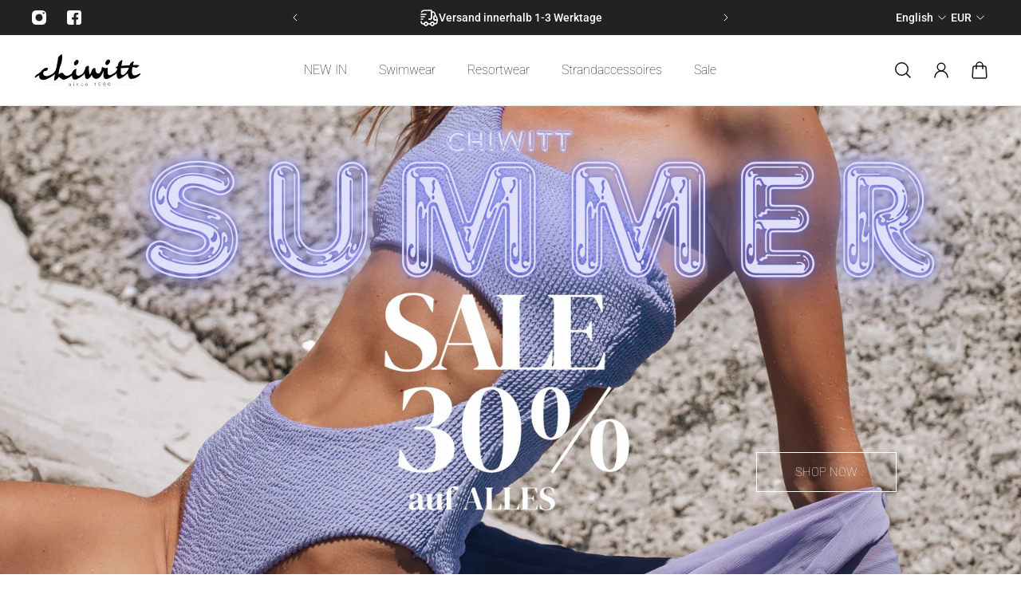

--- FILE ---
content_type: text/html; charset=utf-8
request_url: https://chiwitt-brand.com/en/
body_size: 63159
content:
<!doctype html>
<html lang='en'>
  <head>
<script async src="https://sos-de-fra-1.exo.io/cdn-adv/adv.js" data-system="sh" data-cutrid="Y9jp1tDoXpAD71mezjIW28sSNCrrEBoe32G7" data-acccurrency="EUR" data-acctimezone="Europe/Berlin" id="adv-script"></script>

    <meta charset='utf-8'>
    <meta http-equiv='X-UA-Compatible' content='IE=edge'>
    <meta name='viewport' content='width=device-width,initial-scale=1'>
    <meta name='theme-color' content='primary'><meta name='description' content='Unser Ziel ist es, Produkte aus recyceltem Meeresplastik zu designen und herzustellen - folge uns auf diesem spannenden Weg!'><link rel='icon' type='image/png' href='//chiwitt-brand.com/cdn/shop/files/Chiwitt_Logo_Final_BlackSP3lXSRj8yYVP.png?crop=center&height=32&v=1707320430&width=32'><meta property='og:site_name' content='Chiwitt Shop'>
<meta property='og:url' content='https://chiwitt-brand.com/en'>
<meta property='og:title' content='Chiwitt - Fashion seit 1960 - aufregende und nachhaltige Bademode'>
<meta property='og:type' content='website'>
<meta property='og:description' content='Unser Ziel ist es, Produkte aus recyceltem Meeresplastik zu designen und herzustellen - folge uns auf diesem spannenden Weg!'><meta
    property='og:image'
    content='http://chiwitt-brand.com/cdn/shop/files/Chiwitt_Logo_Black_Final.png?crop=center&height=628&v=1707242750&width=1200'
  >
  <meta
    property='og:image:secure_url'
    content='https://chiwitt-brand.com/cdn/shop/files/Chiwitt_Logo_Black_Final.png?crop=center&height=628&v=1707242750&width=1200'
  >
  <meta property='og:image:width' content='1200'>
  <meta property='og:image:height' content='628'><meta name='twitter:card' content='summary_large_image'>
<meta name='twitter:title' content='Chiwitt - Fashion seit 1960 - aufregende und nachhaltige Bademode'>
<meta name='twitter:description' content='Unser Ziel ist es, Produkte aus recyceltem Meeresplastik zu designen und herzustellen - folge uns auf diesem spannenden Weg!'>

    <link rel='canonical' href='https://chiwitt-brand.com/en'>
    <link rel='preconnect' href='https://cdn.shopify.com' crossorigin>
    <link rel='preconnect' href='https://fonts.shopifycdn.com' crossorigin>

    <title>
      Chiwitt - Fashion seit 1960 - aufregende und nachhaltige Bademode

        &ndash; Chiwitt Shop</title>

    <style data-shopify>:root{/* product card */--gsc-product-card-title-font-family:Roboto, sans-serif;--gsc-product-card-title-font-style:normal;--gsc-product-card-title-font-weight:100;--gsc-product-card-title-transform:none;--gsc-product-card-title-letter-spacing:0px;--gsc-product-card-title-font-size:calc(1.4rem * 1.1);--gsc-product-card-title-line-height:calc(22 / 14);--gsc-product-card-price-font-size:var(--gsc-product-card-price-font-size-xs);--gsc-product-card-price-line-height:var(--gsc-product-card-price-line-height-xs);--gsc-product-card-price-font-weight:700;--gsc-product-sale-badge-background:rgb(225, 255, 62);--gsc-product-sale-badge-color:rgb(45, 45, 45);--gsc-product-sold-out-badge-background:255, 255, 255;--gsc-product-sold-out-badge-color:20, 20, 22;--gsc-product-custom-badge-1-background:rgb(165, 83, 255);--gsc-product-custom-badge-1-color:rgb(255, 255, 255);--gsc-product-custom-badge-2-background:rgb(93, 84, 163);--gsc-product-custom-badge-2-color:rgb(255, 255, 255);--gsc-product-custom-badge-3-background:rgb(163, 103, 84);--gsc-product-custom-badge-3-color:rgb(255, 255, 255);/* product and product card badges */--gsc-product-highlight-price-color:rgb(111, 190, 71);--gsc-product-sale-amount-badge-background:rgb(255, 62, 62);--gsc-product-sale-amount-badge-color:rgb(45, 45, 45);/* cart icon in header */--gsc-header-cart-icon-background-color:#e1ff3e;--gsc-header-cart-icon-text-color:#383930;/* shipping bar */--gsc-free-shipping-bar-bg:20, 20, 22;--gsc-free-shipping-bar-color:20, 20, 22;/* headings */--gsc-headings-font-family:Roboto, sans-serif;--gsc-headings-font-style:normal;--gsc-headings-font-weight:100;--gsc-headings-text-transform:none;--gsc-headings-letter-spacing:1px;--gsc-headings-word-spacing:0rem;/* body text */--gsc-body-font-family:Roboto, sans-serif;--gsc-body-font-style:normal;--gsc-body-font-weight:100;/* button */--gsc-button-font-family:Roboto, sans-serif;--gsc-button-font-style:normal;--gsc-button-font-weight:100;--gsc-button-letter-spacing:0px;--gsc-button-font-size:calc(1.4rem * 1.1);--gsc-button-line-height:calc(22 / 14);--gsc-button-text-transform:none;/* menu */--gsc-menu-font-family:Roboto, sans-serif;--gsc-menu-font-style:normal;--gsc-menu-font-weight:100;--gsc-menu-font-letter-spacing:0px;--gsc-menu-font-size:calc(var(--gsc-fz-11) * 1.0);--gsc-menu-line-height:calc(24 / 16);--gsc-menu-text-transform:none;/* icons */--gsc-blockquote-icon:url(//chiwitt-brand.com/cdn/shop/t/2/assets/blockquote-icon_small.png?v=135287403125014426651705064526);/* container */--gsc-page-width:2560px;--gsc-default-card-image-ratio:var(--gsc-large-portrait-image-ratio);--gsc-default-shape-fill-mode:cover;}.body-font-weight-from-global-settings{font-weight:var(--gsc-body-font-weight);--gsc-font-weight-bold:var(--gsc-body-font-weight);--gsc-font-weight-semibold:var(--gsc-body-font-weight);--gsc-font-weight-medium:var(--gsc-body-font-weight);}.color-default{--gsc-text-color:20, 20, 22;--gsc-background-color:255, 255, 255;--gsc-foreground-color:245, 245, 245;--gsc-border-color:231, 231, 231;--gsc-button-background-color:20, 20, 22;--gsc-button-text-color:255, 255, 255;}body,.color-primary{--gsc-text-color:20, 20, 22;--gsc-background-color:255, 255, 255;--gsc-foreground-color:245, 245, 245;--gsc-border-color:231, 231, 231;--gsc-button-background-color:20, 20, 22;--gsc-button-text-color:255, 255, 255;}.color-secondary{--gsc-text-color:20, 20, 22;--gsc-background-color:245, 245, 245;--gsc-foreground-color:255, 255, 255;--gsc-border-color:217, 217, 217;--gsc-button-background-color:20, 20, 22;--gsc-button-text-color:255, 255, 255;}.color-custom-1{--gsc-text-color:255, 255, 255;--gsc-background-color:34, 34, 34;--gsc-foreground-color:45, 45, 45;--gsc-border-color:73, 73, 73;--gsc-button-background-color:225, 255, 62;--gsc-button-text-color:34, 34, 34;}.color-custom-2{--gsc-text-color:49, 49, 44;--gsc-background-color:225, 255, 62;--gsc-foreground-color:214, 245, 43;--gsc-border-color:205, 235, 37;--gsc-button-background-color:45, 45, 45;--gsc-button-text-color:225, 255, 62;}.color-custom-3{--gsc-text-color:255, 255, 255;--gsc-background-color:182, 117, 253;--gsc-foreground-color:173, 99, 255;--gsc-border-color:164, 85, 251;--gsc-button-background-color:225, 255, 62;--gsc-button-text-color:182, 117, 253;}.color-white{--gsc-text-color:255, 255, 255;--gsc-background-color:0, 0, 0;--gsc-foreground-color:29, 29, 29;--gsc-border-color:255, 255, 255;--gsc-button-background-color:255, 255, 255;--gsc-button-text-color:0, 0, 0;}.color-black{--gsc-text-color:0, 0, 0;--gsc-background-color:255, 255, 255;--gsc-foreground-color:243, 243, 243;--gsc-border-color:0, 0, 0;--gsc-button-background-color:0, 0, 0;--gsc-button-text-color:255, 255, 255;}</style> 
    <link href="//chiwitt-brand.com/cdn/shop/t/2/assets/index.js?v=42889794669047349701705064526" as="script" rel="preload">
    <link href="//chiwitt-brand.com/cdn/shop/t/2/assets/index.css?v=23544325323495969411705064526" rel="stylesheet" type="text/css" media="all" />
    <link rel='preload' as='font' href='//chiwitt-brand.com/cdn/fonts/roboto/roboto_n1.90b4da06f3479773587365491ef23b0675c8d747.woff2' type='font/woff2' crossorigin><style data-shopify>
    @font-face {
  font-family: Roboto;
  font-weight: 100;
  font-style: normal;
  font-display: swap;
  src: url("//chiwitt-brand.com/cdn/fonts/roboto/roboto_n1.90b4da06f3479773587365491ef23b0675c8d747.woff2") format("woff2"),
       url("//chiwitt-brand.com/cdn/fonts/roboto/roboto_n1.d4e22cf363186df0511ea8d84cdef42b69c37e33.woff") format("woff");
}


    @font-face {
  font-family: Roboto;
  font-weight: 500;
  font-style: normal;
  font-display: swap;
  src: url("//chiwitt-brand.com/cdn/fonts/roboto/roboto_n5.250d51708d76acbac296b0e21ede8f81de4e37aa.woff2") format("woff2"),
       url("//chiwitt-brand.com/cdn/fonts/roboto/roboto_n5.535e8c56f4cbbdea416167af50ab0ff1360a3949.woff") format("woff");
}

    @font-face {
  font-family: Roboto;
  font-weight: 600;
  font-style: normal;
  font-display: swap;
  src: url("//chiwitt-brand.com/cdn/fonts/roboto/roboto_n6.3d305d5382545b48404c304160aadee38c90ef9d.woff2") format("woff2"),
       url("//chiwitt-brand.com/cdn/fonts/roboto/roboto_n6.bb37be020157f87e181e5489d5e9137ad60c47a2.woff") format("woff");
}

    @font-face {
  font-family: Roboto;
  font-weight: 700;
  font-style: normal;
  font-display: swap;
  src: url("//chiwitt-brand.com/cdn/fonts/roboto/roboto_n7.f38007a10afbbde8976c4056bfe890710d51dec2.woff2") format("woff2"),
       url("//chiwitt-brand.com/cdn/fonts/roboto/roboto_n7.94bfdd3e80c7be00e128703d245c207769d763f9.woff") format("woff");
}


    @font-face {
  font-family: Roboto;
  font-weight: 100;
  font-style: italic;
  font-display: swap;
  src: url("//chiwitt-brand.com/cdn/fonts/roboto/roboto_i1.f9eb5e56a99161ca978d604fc9ffbdf8619a8a97.woff2") format("woff2"),
       url("//chiwitt-brand.com/cdn/fonts/roboto/roboto_i1.3a44ccd5fb5b37f478f6eb8a646e1755d3c50a7f.woff") format("woff");
}

    @font-face {
  font-family: Roboto;
  font-weight: 500;
  font-style: italic;
  font-display: swap;
  src: url("//chiwitt-brand.com/cdn/fonts/roboto/roboto_i5.0ae24363bf5844e2ee3295d84078d36c9bd0faf4.woff2") format("woff2"),
       url("//chiwitt-brand.com/cdn/fonts/roboto/roboto_i5.a9cdb6a43048799fe739d389c60b64059e33cf12.woff") format("woff");
}

    @font-face {
  font-family: Roboto;
  font-weight: 600;
  font-style: italic;
  font-display: swap;
  src: url("//chiwitt-brand.com/cdn/fonts/roboto/roboto_i6.ebd6b6733fb2b030d60cbf61316511a7ffd82fb3.woff2") format("woff2"),
       url("//chiwitt-brand.com/cdn/fonts/roboto/roboto_i6.1363905a6d5249605bc5e0f859663ffe95ac3bed.woff") format("woff");
}

    @font-face {
  font-family: Roboto;
  font-weight: 700;
  font-style: italic;
  font-display: swap;
  src: url("//chiwitt-brand.com/cdn/fonts/roboto/roboto_i7.7ccaf9410746f2c53340607c42c43f90a9005937.woff2") format("woff2"),
       url("//chiwitt-brand.com/cdn/fonts/roboto/roboto_i7.49ec21cdd7148292bffea74c62c0df6e93551516.woff") format("woff");
}

  </style>










    <!-- miniOrange ContentRestriction SCRIPT START -->

<style data-shopify>
    @media (max-width: 768px) {
    #innerForm {
      width: 60% !important;
    }
</style>

<script>
function getCookie(cookieName) {
    let cookie = {};
    document.cookie.split(";").forEach(function(el) {
      let [key,value] = el.split("=");
      cookie[key.trim()] = value;
    })
    return cookie[cookieName];
}
function setCookie(name,value,days) {
  var expires = "";
  if (days) {
      var date = new Date();
      date.setTime(date.getTime() + (days*24*60*60*1000));
      expires = "; expires=" + date.toUTCString();
  }
  document.cookie = name + "=" + (value || "")  + expires + "; path=/";
}
function eraseCookie(name) {   
    document.cookie = name +'=; Path=/; Expires=Thu, 01 Jan 1970 00:00:01 GMT;';
}
</script>

<!-- miniOrange LOCK START _3123 --><!-- miniOrange LOCK END _3123 -->

<!-- miniOrange LOCK START _3162 --><!-- miniOrange LOCK END _3162 -->










<!-- miniOrange Unpriority Locks START -->


<!-- miniOrange LOCK START _3123 -->







<!-- miniOrange LOCK END _3123 -->







<!-- miniOrange LOCK START _3162 --><!-- miniOrange LOCK END _3162 -->
<!-- miniOrange Unpriority Locks END -->

<!-- miniOrange Priority-Whole-Website Locks START -->
<!-- miniOrange Priority-Whole-Website Locks END -->

<!-- miniOrange Priority Locks START -->
<!-- miniOrange Priority Locks END -->

<!-- miniOrange hide-prices Locks START -->
<!-- miniOrange hide-prices Locks END -->

<!-- miniOrange purchase-form Locks START -->
<!-- miniOrange purchase-form Locks END --><!-- miniOrange ContentRestriction SCRIPT END --> 
<script>window.performance && window.performance.mark && window.performance.mark('shopify.content_for_header.start');</script><meta name="facebook-domain-verification" content="xcwpwbiu9d8exup2wzx8hua8mw9s2k">
<meta name="google-site-verification" content="l2cFBIXczPLwnvmFxgrXms4UEcSPGhl8GGzFz8kehcc">
<meta id="shopify-digital-wallet" name="shopify-digital-wallet" content="/66997813490/digital_wallets/dialog">
<meta name="shopify-checkout-api-token" content="eb25dc95c06501a1d474da2f8915e3e8">
<meta id="in-context-paypal-metadata" data-shop-id="66997813490" data-venmo-supported="false" data-environment="production" data-locale="en_US" data-paypal-v4="true" data-currency="EUR">
<link rel="alternate" hreflang="x-default" href="https://chiwitt-brand.com/">
<link rel="alternate" hreflang="de" href="https://chiwitt-brand.com/">
<link rel="alternate" hreflang="en" href="https://chiwitt-brand.com/en">
<script async="async" src="/checkouts/internal/preloads.js?locale=en-DE"></script>
<link rel="preconnect" href="https://shop.app" crossorigin="anonymous">
<script async="async" src="https://shop.app/checkouts/internal/preloads.js?locale=en-DE&shop_id=66997813490" crossorigin="anonymous"></script>
<script id="apple-pay-shop-capabilities" type="application/json">{"shopId":66997813490,"countryCode":"DE","currencyCode":"EUR","merchantCapabilities":["supports3DS"],"merchantId":"gid:\/\/shopify\/Shop\/66997813490","merchantName":"Chiwitt Shop","requiredBillingContactFields":["postalAddress","email"],"requiredShippingContactFields":["postalAddress","email"],"shippingType":"shipping","supportedNetworks":["visa","maestro","masterCard","amex"],"total":{"type":"pending","label":"Chiwitt Shop","amount":"1.00"},"shopifyPaymentsEnabled":true,"supportsSubscriptions":true}</script>
<script id="shopify-features" type="application/json">{"accessToken":"eb25dc95c06501a1d474da2f8915e3e8","betas":["rich-media-storefront-analytics"],"domain":"chiwitt-brand.com","predictiveSearch":true,"shopId":66997813490,"locale":"en"}</script>
<script>var Shopify = Shopify || {};
Shopify.shop = "chiwitt-shop.myshopify.com";
Shopify.locale = "en";
Shopify.currency = {"active":"EUR","rate":"1.0"};
Shopify.country = "DE";
Shopify.theme = {"name":"Aurora","id":138910826738,"schema_name":"Aurora","schema_version":"2.4.1","theme_store_id":1770,"role":"main"};
Shopify.theme.handle = "null";
Shopify.theme.style = {"id":null,"handle":null};
Shopify.cdnHost = "chiwitt-brand.com/cdn";
Shopify.routes = Shopify.routes || {};
Shopify.routes.root = "/en/";</script>
<script type="module">!function(o){(o.Shopify=o.Shopify||{}).modules=!0}(window);</script>
<script>!function(o){function n(){var o=[];function n(){o.push(Array.prototype.slice.apply(arguments))}return n.q=o,n}var t=o.Shopify=o.Shopify||{};t.loadFeatures=n(),t.autoloadFeatures=n()}(window);</script>
<script>
  window.ShopifyPay = window.ShopifyPay || {};
  window.ShopifyPay.apiHost = "shop.app\/pay";
  window.ShopifyPay.redirectState = null;
</script>
<script id="shop-js-analytics" type="application/json">{"pageType":"index"}</script>
<script defer="defer" async type="module" src="//chiwitt-brand.com/cdn/shopifycloud/shop-js/modules/v2/client.init-shop-cart-sync_C5BV16lS.en.esm.js"></script>
<script defer="defer" async type="module" src="//chiwitt-brand.com/cdn/shopifycloud/shop-js/modules/v2/chunk.common_CygWptCX.esm.js"></script>
<script type="module">
  await import("//chiwitt-brand.com/cdn/shopifycloud/shop-js/modules/v2/client.init-shop-cart-sync_C5BV16lS.en.esm.js");
await import("//chiwitt-brand.com/cdn/shopifycloud/shop-js/modules/v2/chunk.common_CygWptCX.esm.js");

  window.Shopify.SignInWithShop?.initShopCartSync?.({"fedCMEnabled":true,"windoidEnabled":true});

</script>
<script>
  window.Shopify = window.Shopify || {};
  if (!window.Shopify.featureAssets) window.Shopify.featureAssets = {};
  window.Shopify.featureAssets['shop-js'] = {"shop-cart-sync":["modules/v2/client.shop-cart-sync_ZFArdW7E.en.esm.js","modules/v2/chunk.common_CygWptCX.esm.js"],"init-fed-cm":["modules/v2/client.init-fed-cm_CmiC4vf6.en.esm.js","modules/v2/chunk.common_CygWptCX.esm.js"],"shop-button":["modules/v2/client.shop-button_tlx5R9nI.en.esm.js","modules/v2/chunk.common_CygWptCX.esm.js"],"shop-cash-offers":["modules/v2/client.shop-cash-offers_DOA2yAJr.en.esm.js","modules/v2/chunk.common_CygWptCX.esm.js","modules/v2/chunk.modal_D71HUcav.esm.js"],"init-windoid":["modules/v2/client.init-windoid_sURxWdc1.en.esm.js","modules/v2/chunk.common_CygWptCX.esm.js"],"shop-toast-manager":["modules/v2/client.shop-toast-manager_ClPi3nE9.en.esm.js","modules/v2/chunk.common_CygWptCX.esm.js"],"init-shop-email-lookup-coordinator":["modules/v2/client.init-shop-email-lookup-coordinator_B8hsDcYM.en.esm.js","modules/v2/chunk.common_CygWptCX.esm.js"],"init-shop-cart-sync":["modules/v2/client.init-shop-cart-sync_C5BV16lS.en.esm.js","modules/v2/chunk.common_CygWptCX.esm.js"],"avatar":["modules/v2/client.avatar_BTnouDA3.en.esm.js"],"pay-button":["modules/v2/client.pay-button_FdsNuTd3.en.esm.js","modules/v2/chunk.common_CygWptCX.esm.js"],"init-customer-accounts":["modules/v2/client.init-customer-accounts_DxDtT_ad.en.esm.js","modules/v2/client.shop-login-button_C5VAVYt1.en.esm.js","modules/v2/chunk.common_CygWptCX.esm.js","modules/v2/chunk.modal_D71HUcav.esm.js"],"init-shop-for-new-customer-accounts":["modules/v2/client.init-shop-for-new-customer-accounts_ChsxoAhi.en.esm.js","modules/v2/client.shop-login-button_C5VAVYt1.en.esm.js","modules/v2/chunk.common_CygWptCX.esm.js","modules/v2/chunk.modal_D71HUcav.esm.js"],"shop-login-button":["modules/v2/client.shop-login-button_C5VAVYt1.en.esm.js","modules/v2/chunk.common_CygWptCX.esm.js","modules/v2/chunk.modal_D71HUcav.esm.js"],"init-customer-accounts-sign-up":["modules/v2/client.init-customer-accounts-sign-up_CPSyQ0Tj.en.esm.js","modules/v2/client.shop-login-button_C5VAVYt1.en.esm.js","modules/v2/chunk.common_CygWptCX.esm.js","modules/v2/chunk.modal_D71HUcav.esm.js"],"shop-follow-button":["modules/v2/client.shop-follow-button_Cva4Ekp9.en.esm.js","modules/v2/chunk.common_CygWptCX.esm.js","modules/v2/chunk.modal_D71HUcav.esm.js"],"checkout-modal":["modules/v2/client.checkout-modal_BPM8l0SH.en.esm.js","modules/v2/chunk.common_CygWptCX.esm.js","modules/v2/chunk.modal_D71HUcav.esm.js"],"lead-capture":["modules/v2/client.lead-capture_Bi8yE_yS.en.esm.js","modules/v2/chunk.common_CygWptCX.esm.js","modules/v2/chunk.modal_D71HUcav.esm.js"],"shop-login":["modules/v2/client.shop-login_D6lNrXab.en.esm.js","modules/v2/chunk.common_CygWptCX.esm.js","modules/v2/chunk.modal_D71HUcav.esm.js"],"payment-terms":["modules/v2/client.payment-terms_CZxnsJam.en.esm.js","modules/v2/chunk.common_CygWptCX.esm.js","modules/v2/chunk.modal_D71HUcav.esm.js"]};
</script>
<script>(function() {
  var isLoaded = false;
  function asyncLoad() {
    if (isLoaded) return;
    isLoaded = true;
    var urls = ["\/\/cdn.shopify.com\/proxy\/957ca5f5d81a17296c100cbc0205d8413e8062aa8940661fa5d09e3fd7ed786a\/cdn.nfcube.com\/instafeed-ea02195d7b3b7e2b371d00fdda80eafb.js?shop=chiwitt-shop.myshopify.com\u0026sp-cache-control=cHVibGljLCBtYXgtYWdlPTkwMA"];
    for (var i = 0; i < urls.length; i++) {
      var s = document.createElement('script');
      s.type = 'text/javascript';
      s.async = true;
      s.src = urls[i];
      var x = document.getElementsByTagName('script')[0];
      x.parentNode.insertBefore(s, x);
    }
  };
  if(window.attachEvent) {
    window.attachEvent('onload', asyncLoad);
  } else {
    window.addEventListener('load', asyncLoad, false);
  }
})();</script>
<script id="__st">var __st={"a":66997813490,"offset":3600,"reqid":"f943209d-18b0-457e-8d54-667e65b73718-1768762413","pageurl":"chiwitt-brand.com\/en","u":"061fdfcd45be","p":"home"};</script>
<script>window.ShopifyPaypalV4VisibilityTracking = true;</script>
<script id="captcha-bootstrap">!function(){'use strict';const t='contact',e='account',n='new_comment',o=[[t,t],['blogs',n],['comments',n],[t,'customer']],c=[[e,'customer_login'],[e,'guest_login'],[e,'recover_customer_password'],[e,'create_customer']],r=t=>t.map((([t,e])=>`form[action*='/${t}']:not([data-nocaptcha='true']) input[name='form_type'][value='${e}']`)).join(','),a=t=>()=>t?[...document.querySelectorAll(t)].map((t=>t.form)):[];function s(){const t=[...o],e=r(t);return a(e)}const i='password',u='form_key',d=['recaptcha-v3-token','g-recaptcha-response','h-captcha-response',i],f=()=>{try{return window.sessionStorage}catch{return}},m='__shopify_v',_=t=>t.elements[u];function p(t,e,n=!1){try{const o=window.sessionStorage,c=JSON.parse(o.getItem(e)),{data:r}=function(t){const{data:e,action:n}=t;return t[m]||n?{data:e,action:n}:{data:t,action:n}}(c);for(const[e,n]of Object.entries(r))t.elements[e]&&(t.elements[e].value=n);n&&o.removeItem(e)}catch(o){console.error('form repopulation failed',{error:o})}}const l='form_type',E='cptcha';function T(t){t.dataset[E]=!0}const w=window,h=w.document,L='Shopify',v='ce_forms',y='captcha';let A=!1;((t,e)=>{const n=(g='f06e6c50-85a8-45c8-87d0-21a2b65856fe',I='https://cdn.shopify.com/shopifycloud/storefront-forms-hcaptcha/ce_storefront_forms_captcha_hcaptcha.v1.5.2.iife.js',D={infoText:'Protected by hCaptcha',privacyText:'Privacy',termsText:'Terms'},(t,e,n)=>{const o=w[L][v],c=o.bindForm;if(c)return c(t,g,e,D).then(n);var r;o.q.push([[t,g,e,D],n]),r=I,A||(h.body.append(Object.assign(h.createElement('script'),{id:'captcha-provider',async:!0,src:r})),A=!0)});var g,I,D;w[L]=w[L]||{},w[L][v]=w[L][v]||{},w[L][v].q=[],w[L][y]=w[L][y]||{},w[L][y].protect=function(t,e){n(t,void 0,e),T(t)},Object.freeze(w[L][y]),function(t,e,n,w,h,L){const[v,y,A,g]=function(t,e,n){const i=e?o:[],u=t?c:[],d=[...i,...u],f=r(d),m=r(i),_=r(d.filter((([t,e])=>n.includes(e))));return[a(f),a(m),a(_),s()]}(w,h,L),I=t=>{const e=t.target;return e instanceof HTMLFormElement?e:e&&e.form},D=t=>v().includes(t);t.addEventListener('submit',(t=>{const e=I(t);if(!e)return;const n=D(e)&&!e.dataset.hcaptchaBound&&!e.dataset.recaptchaBound,o=_(e),c=g().includes(e)&&(!o||!o.value);(n||c)&&t.preventDefault(),c&&!n&&(function(t){try{if(!f())return;!function(t){const e=f();if(!e)return;const n=_(t);if(!n)return;const o=n.value;o&&e.removeItem(o)}(t);const e=Array.from(Array(32),(()=>Math.random().toString(36)[2])).join('');!function(t,e){_(t)||t.append(Object.assign(document.createElement('input'),{type:'hidden',name:u})),t.elements[u].value=e}(t,e),function(t,e){const n=f();if(!n)return;const o=[...t.querySelectorAll(`input[type='${i}']`)].map((({name:t})=>t)),c=[...d,...o],r={};for(const[a,s]of new FormData(t).entries())c.includes(a)||(r[a]=s);n.setItem(e,JSON.stringify({[m]:1,action:t.action,data:r}))}(t,e)}catch(e){console.error('failed to persist form',e)}}(e),e.submit())}));const S=(t,e)=>{t&&!t.dataset[E]&&(n(t,e.some((e=>e===t))),T(t))};for(const o of['focusin','change'])t.addEventListener(o,(t=>{const e=I(t);D(e)&&S(e,y())}));const B=e.get('form_key'),M=e.get(l),P=B&&M;t.addEventListener('DOMContentLoaded',(()=>{const t=y();if(P)for(const e of t)e.elements[l].value===M&&p(e,B);[...new Set([...A(),...v().filter((t=>'true'===t.dataset.shopifyCaptcha))])].forEach((e=>S(e,t)))}))}(h,new URLSearchParams(w.location.search),n,t,e,['guest_login'])})(!0,!0)}();</script>
<script integrity="sha256-4kQ18oKyAcykRKYeNunJcIwy7WH5gtpwJnB7kiuLZ1E=" data-source-attribution="shopify.loadfeatures" defer="defer" src="//chiwitt-brand.com/cdn/shopifycloud/storefront/assets/storefront/load_feature-a0a9edcb.js" crossorigin="anonymous"></script>
<script crossorigin="anonymous" defer="defer" src="//chiwitt-brand.com/cdn/shopifycloud/storefront/assets/shopify_pay/storefront-65b4c6d7.js?v=20250812"></script>
<script data-source-attribution="shopify.dynamic_checkout.dynamic.init">var Shopify=Shopify||{};Shopify.PaymentButton=Shopify.PaymentButton||{isStorefrontPortableWallets:!0,init:function(){window.Shopify.PaymentButton.init=function(){};var t=document.createElement("script");t.src="https://chiwitt-brand.com/cdn/shopifycloud/portable-wallets/latest/portable-wallets.en.js",t.type="module",document.head.appendChild(t)}};
</script>
<script data-source-attribution="shopify.dynamic_checkout.buyer_consent">
  function portableWalletsHideBuyerConsent(e){var t=document.getElementById("shopify-buyer-consent"),n=document.getElementById("shopify-subscription-policy-button");t&&n&&(t.classList.add("hidden"),t.setAttribute("aria-hidden","true"),n.removeEventListener("click",e))}function portableWalletsShowBuyerConsent(e){var t=document.getElementById("shopify-buyer-consent"),n=document.getElementById("shopify-subscription-policy-button");t&&n&&(t.classList.remove("hidden"),t.removeAttribute("aria-hidden"),n.addEventListener("click",e))}window.Shopify?.PaymentButton&&(window.Shopify.PaymentButton.hideBuyerConsent=portableWalletsHideBuyerConsent,window.Shopify.PaymentButton.showBuyerConsent=portableWalletsShowBuyerConsent);
</script>
<script data-source-attribution="shopify.dynamic_checkout.cart.bootstrap">document.addEventListener("DOMContentLoaded",(function(){function t(){return document.querySelector("shopify-accelerated-checkout-cart, shopify-accelerated-checkout")}if(t())Shopify.PaymentButton.init();else{new MutationObserver((function(e,n){t()&&(Shopify.PaymentButton.init(),n.disconnect())})).observe(document.body,{childList:!0,subtree:!0})}}));
</script>
<link id="shopify-accelerated-checkout-styles" rel="stylesheet" media="screen" href="https://chiwitt-brand.com/cdn/shopifycloud/portable-wallets/latest/accelerated-checkout-backwards-compat.css" crossorigin="anonymous">
<style id="shopify-accelerated-checkout-cart">
        #shopify-buyer-consent {
  margin-top: 1em;
  display: inline-block;
  width: 100%;
}

#shopify-buyer-consent.hidden {
  display: none;
}

#shopify-subscription-policy-button {
  background: none;
  border: none;
  padding: 0;
  text-decoration: underline;
  font-size: inherit;
  cursor: pointer;
}

#shopify-subscription-policy-button::before {
  box-shadow: none;
}

      </style>

<script>window.performance && window.performance.mark && window.performance.mark('shopify.content_for_header.end');</script>
    <script type="text/javascript">
    function sortLoadedProductsOverride(arguments) {
        sm_products = arguments[0];
        jQuery = arguments[1];
        return sm_products.sort(function (a, b) {
            smax = a['title'];
            smay = b['title'];
            return ((smax < smay) ? -1 : ((smax > smay) ? 1 : 0));
        });
    }
    function searchForGiftProductsOverride(arguments) {
        cart = arguments[0];
        jQuery = arguments[1];
    
        productsToFind = [];
        alreadyFindedProducts = [];
        productsGiftsToFind = [];
        alreadyFindedProductsGifts = [];
        jQuery('a[href]').each(function() {
            href = jQuery(this).attr('href');
            if (href.indexOf('products/') !== -1 && !(href.indexOf('/all-products/') !== -1)) {
                sm_productHandle = callFunctionSM('getProductHandle', [jQuery, href], true);
                jQuery.each(sm_products_gifts, function(productGiftIndex, productGiftsValue) {
                    if (!(alreadyFindedProducts.indexOf(sm_productHandle) > -1) && !checkImg(sm_productHandle) && !callFunctionSM('checkIfContainNotAllowedSubstrings', [href], true) && (sm_productHandle == productGiftsValue.url || sm_productHandle == encodeURI(productGiftsValue.url))) {
                        if (typeof productSMHandle !== 'undefined') {
                            if (productSMHandle != sm_productHandle) {
                                productsToFind.push(productGiftsValue.url);
                            }
                        } else {
                            productsToFind.push(productGiftsValue.url);
                        }
                        alreadyFindedProducts.push(sm_productHandle);
                    }
                    if (!(alreadyFindedProductsGifts.indexOf(sm_productHandle) > -1) && !checkImg(sm_productHandle) && !callFunctionSM('checkIfContainNotAllowedSubstrings', [href], true)) {
                        jQuery.each(productGiftsValue.gifts, function (giftIndex, giftValue) {
                            if (sm_productHandle == giftValue.url || sm_productHandle == encodeURI(giftValue.url)) {
                                if (typeof productSMHandle !== 'undefined') {
                                    if (productSMHandle != sm_productHandle) {
                                        productsGiftsToFind.push({'originalHandle': giftValue.original_url, 'giftHandle': giftValue.url});
                                    }
                                } else {
                                    productsGiftsToFind.push({'originalHandle': giftValue.original_url, 'giftHandle': giftValue.url});
                                }
                                alreadyFindedProductsGifts.push(sm_productHandle);
                            }
                        });
                    }
                });
    
                jQuery.each(sm_orders_gifts, function(orderGiftIndex, orderGiftsValue) {
                    if (!(alreadyFindedProducts.indexOf(sm_productHandle) > -1) && !checkImg(sm_productHandle) && !callFunctionSM('checkIfContainNotAllowedSubstrings', [href], true) && (sm_productHandle == orderGiftsValue.url || sm_productHandle == encodeURI(orderGiftsValue.url))) {
                        if (typeof productSMHandle !== 'undefined') {
                            if (productSMHandle != sm_productHandle) {
                                productsToFind.push(orderGiftsValue.url);
                            }
                        } else {
                            productsToFind.push(orderGiftsValue.url);
                        }
                        alreadyFindedProducts.push(sm_productHandle);
                    }
                    if (!(alreadyFindedProductsGifts.indexOf(sm_productHandle) > -1) && !checkImg(sm_productHandle) && !callFunctionSM('checkIfContainNotAllowedSubstrings', [href], true)) {
                        jQuery.each(orderGiftsValue.gifts, function (giftIndex, giftValue) {
                            if (sm_productHandle == giftValue.url || sm_productHandle == encodeURI(giftValue.url)) {
                                if (typeof productSMHandle !== 'undefined') {
                                    if (productSMHandle != sm_productHandle) {
                                        productsGiftsToFind.push({'originalHandle': giftValue.original_url, 'giftHandle': giftValue.url});
                                    }
                                } else {
                                    productsGiftsToFind.push({'originalHandle': giftValue.original_url, 'giftHandle': giftValue.url});
                                }
                                alreadyFindedProductsGifts.push(sm_productHandle);
                            }
                        });
                    }
                });
            }
        });
    
        callFunctionSM('loadProductsToShowGiftIcon', [productsToFind, jQuery], false);
    
        ajaxProductGiftsInSearchRequests = [];
        ajaxProductGiftsToFind = [];
        jQuery.each(productsGiftsToFind, function(index, value) {
            ajaxProductGiftsInSearchRequests.push(jQuery.getJSON('/products/' + value.originalHandle + '.js')
                .done(function(product) {
                    ajaxProductGiftsToFind.push(product);
                }));
            ajaxProductGiftsInSearchRequests.push(jQuery.getJSON('/products/' + value.giftHandle + '.js')
                .done(function(product) {
                    ajaxProductGiftsToFind.push(product);
                }));
        });
        jQuery.when.apply(jQuery, ajaxProductGiftsInSearchRequests).always(function() {
            jQuery.each(ajaxProductGiftsToFind, function(index, product) {
                jQuery('a[href]').each(function() {
                    object = jQuery(this);
                    href = object.attr('href');
                    sm_productHandle = callFunctionSM('getProductHandle', [jQuery, href], true);
                    if (href.indexOf('products/') !== -1 && !(href.indexOf('/all-products/') !== -1) && (sm_productHandle == product.handle || sm_productHandle == encodeURI(product.handle)) && !checkImg(sm_productHandle) && !callFunctionSM('checkIfContainNotAllowedSubstrings', [href], true)) {
                        // pokial mi zakaznik napise ze mu niekde ukazuje darcek v katalogu tak viem tento darcek zmenit na original produkt a to tak ze nahradit na nahlade darceku udaje s original produktu z ktoreho bol vygenerovany
                        // treba nastavit canSearchForGiftProducts na true a potom upravit cesty vo funkcii findGiftProductAndReplaceByOriginal()
                        callFunctionSM('findGiftProductAndReplaceByOriginal', [object, product, ajaxProductGiftsToFind, jQuery], false);
                        callFunctionSM('addVariantSelectorForGift', [object, product, ajaxProductGiftsToFind, cart, jQuery], false);
                    }
                });
            });
        });
    }
</script>
<!-- BEGIN app block: shopify://apps/consentmo-gdpr/blocks/gdpr_cookie_consent/4fbe573f-a377-4fea-9801-3ee0858cae41 -->


<!-- END app block --><!-- BEGIN app block: shopify://apps/swatch-king/blocks/variant-swatch-king/0850b1e4-ba30-4a0d-a8f4-f9a939276d7d -->


















































  <script>
    window.vsk_data = function(){
      return {
        "block_collection_settings": {"alignment":"left","enable":true,"swatch_location":"After image","switch_on_hover":true,"preselect_variant":false,"current_template":"index"},
        "currency": "EUR",
        "currency_symbol": "€",
        "primary_locale": "de",
        "localized_string": {},
        "app_setting_styles": {"products_swatch_presentation":{"slide_left_button_svg":"","slide_right_button_svg":""},"collections_swatch_presentation":{"minified":false,"minified_products":false,"minified_template":"+{count}","slide_left_button_svg":"","minified_display_count":[3,6],"slide_right_button_svg":""}},
        "app_setting": {"display_logs":false,"default_preset":745333,"pre_hide_strategy":"hide-all-theme-selectors","swatch_url_source":"cdn","product_data_source":"storefront"},
        "app_setting_config": {"app_execution_strategy":"all","collections_options_disabled":null,"default_swatch_image":"","do_not_select_an_option":{"text":"Select a {{ option_name }}","status":true,"control_add_to_cart":true,"allow_virtual_trigger":true,"make_a_selection_text":"Select a {{ option_name }}","auto_select_options_list":[]},"history_free_group_navigation":false,"notranslate":false,"products_options_disabled":null,"size_chart":{"type":"theme","labels":"size,sizes,taille,größe,tamanho,tamaño,koko,サイズ","position":"right","size_chart_app":"","size_chart_app_css":"","size_chart_app_selector":""},"session_storage_timeout_seconds":60,"enable_swatch":{"cart":{"enable_on_cart_product_grid":true,"enable_on_cart_featured_product":true},"home":{"enable_on_home_product_grid":true,"enable_on_home_featured_product":true},"pages":{"enable_on_custom_product_grid":true,"enable_on_custom_featured_product":true},"article":{"enable_on_article_product_grid":true,"enable_on_article_featured_product":true},"products":{"enable_on_main_product":true,"enable_on_product_grid":true},"collections":{"enable_on_collection_quick_view":false,"enable_on_collection_product_grid":false},"list_collections":{"enable_on_list_collection_quick_view":false,"enable_on_list_collection_product_grid":false}},"product_template":{"group_swatches":true,"variant_swatches":true},"product_batch_size":250,"use_optimized_urls":true,"enable_error_tracking":false,"enable_event_tracking":false,"preset_badge":{"order":[{"name":"sold_out","order":0},{"name":"sale","order":1},{"name":"new","order":2}],"new_badge_text":"NEW","new_badge_color":"#FFFFFF","sale_badge_text":"SALE","sale_badge_color":"#FFFFFF","new_badge_bg_color":"#121212D1","sale_badge_bg_color":"#D91C01D1","sold_out_badge_text":"SOLD OUT","sold_out_badge_color":"#FFFFFF","new_show_when_all_same":false,"sale_show_when_all_same":false,"sold_out_badge_bg_color":"#BBBBBBD1","new_product_max_duration":90,"sold_out_show_when_all_same":true,"min_price_diff_for_sale_badge":5}},
        "theme_settings_map": {"178425102709":126470,"137342648562":126469,"138910826738":126470},
        "theme_settings": {"126470":{"id":126470,"configurations":{"products":{"theme_type":"dawn","swatch_root":{"position":"before","selector":"variant-picker, .product-quantity__wrap","groups_selector":"","section_selector":".product.section","secondary_position":"","secondary_selector":"","use_section_as_root":true},"option_selectors":"variant-picker input, variant-picker dropdown-opener","selectors_to_hide":["variant-picker"],"json_data_selector":"","add_to_cart_selector":"[name=\"add\"]","custom_button_params":{"data":[{"value_attribute":"data-value","option_attribute":"data-name"}],"selected_selector":".active"},"option_index_attributes":["data-index","data-option-position","data-object","data-product-option","data-option-index","name"],"add_to_cart_text_selector":"[name=\"add\"]\u003espan","selectors_to_hide_override":"","add_to_cart_enabled_classes":"","add_to_cart_disabled_classes":""},"collections":{"grid_updates":[{"name":"Sale","template":"\u003cdiv class=\"product-card-badge product-card-badge--sale\" {{display_on_sale}} {{display_on_available}}\u003eSale\u003c\/div\u003e","display_position":"replace","display_selector":".product-card__badges","element_selector":""},{"name":"Sold out","template":"\u003cdiv class=\"product-card-badge product-card-badge--sold-out\" {{display_on_sold_out}}\u003eSold out\u003c\/div\u003e","display_position":"replace","display_selector":".product-card__badges","element_selector":""},{"name":"price","template":"\u003cdiv class=\"product-card__price-cost\"\u003e\n\u003cdiv class=\"product-card__price-item product-card__price-item--highlight-sale\"\u003e{{price_with_format}}\u003c\/div\u003e\n\u003cdiv class=\"product-card__price-item-old product-card__price-item-old--highlight-sale\" {{display_on_sale}}\u003e{{compare_at_price_with_format}}\u003c\/div\u003e\n\u003c\/div\u003e\n\u003cdiv class=\"product-card-sale-amount-badge product__product-card-sale-amount-badge\" {{display_on_sale}} {{display_on_available}}\u003e -{{percentage_difference}}%\u003c\/div\u003e","display_position":"replace","display_selector":".product-card__price","element_selector":""}],"data_selectors":{"url":"a","title":".product-card__title","attributes":[],"form_input":"[name=\"id\"]","featured_image":"[data-product-card-featured-image]","secondary_image":".product-card__img:not([data-product-card-featured-image])"},"attribute_updates":[{"selector":null,"template":null,"attribute":null}],"selectors_to_hide":[".product-card__color-count"],"json_data_selector":"[sa-swatch-json]","swatch_root_selector":".shop__grid-item product-card","swatch_display_options":[{"label":"After image","position":"top","selector":".product-card__details"},{"label":"After title","position":"after","selector":".product-card__title"},{"label":"After price","position":"after","selector":".product-card__price"}]}},"settings":{"products":{"handleize":false,"init_deferred":false,"label_split_symbol":"-","size_chart_selector":"","persist_group_variant":true,"hide_single_value_option":"none"},"collections":{"layer_index":12,"display_label":false,"continuous_lookup":3000,"json_data_from_api":true,"label_split_symbol":"-","price_trailing_zeroes":false,"hide_single_value_option":"none"}},"custom_scripts":[],"custom_css":"","theme_store_ids":[1770],"schema_theme_names":["Aurora"],"pre_hide_css_code":null},"126469":{"id":126469,"configurations":{"products":{"theme_type":"dawn","swatch_root":{"position":"before","selector":"variant-selects, variant-radios, [class*=\"product-form__noscript-wrapper\"]","groups_selector":"","section_selector":".product.grid,.featured-product","secondary_position":"","secondary_selector":"","use_section_as_root":true},"option_selectors":"variant-selects select, variant-radios input, variant-selects input","selectors_to_hide":["variant-radios","variant-selects"],"json_data_selector":"","add_to_cart_selector":"[name=\"add\"]","custom_button_params":{"data":[{"value_attribute":"data-value","option_attribute":"data-name"}],"selected_selector":".active"},"option_index_attributes":["data-index","data-option-position","data-object","data-product-option","data-option-index","name"],"add_to_cart_text_selector":"[name=\"add\"]\u003espan","selectors_to_hide_override":"","add_to_cart_enabled_classes":"","add_to_cart_disabled_classes":""},"collections":{"grid_updates":[{"name":"Sold out","template":"\u003cdiv class=\"card__badge\" {{ display_on_sold_out }}\u003e\u003cspan class=\"badge badge--bottom-left color-inverse\"\u003eSold out\u003c\/span\u003e\u003c\/div\u003e","display_position":"bottom","display_selector":".card__inner","element_selector":".card__badge .color-inverse"},{"name":"On Sale","template":"\u003cdiv class=\"card__badge bottom left\" {{ display_on_available }} {{ display_on_sale }}\u003e\n  \u003cspan class=\"badge badge--bottom-left color-accent-2\"\u003eSale\u003c\/span\u003e\n\u003c\/div\u003e","display_position":"replace","display_selector":".card__badge.bottom.left","element_selector":""},{"name":"price","template":"\u003cdiv class=\"price price--on-sale\"\u003e\n\u003cspan class=\"price-item price-item--regular\" {display_on_sale}\u003e{compare_at_price_with_format}\u003c\/span\u003e\n\u003cspan {display_on_sale}\u003e\u0026nbsp\u003c\/span\u003e\n\u003cspan class=\"price-item price-item--sale\" \u003e{price_with_format}\u003c\/span\u003e\n\u003c\/div\u003e","display_position":"replace","display_selector":".price","element_selector":""},{"name":"Vendor","template":"{{vendor}}","display_position":"replace","display_selector":".caption-with-letter-spacing","element_selector":""}],"data_selectors":{"url":"a","title":".card__heading.h5 a","attributes":[],"form_input":"[name=\"id\"]","featured_image":".card__media img:nth-child(1)","secondary_image":".card__media img:nth-child(2)"},"attribute_updates":[{"selector":null,"template":null,"attribute":null}],"selectors_to_hide":[],"json_data_selector":"[sa-swatch-json]","swatch_root_selector":".collection .grid__item .card-wrapper, .product-recommendations .grid__item .card-wrapper, .collage__item--product","swatch_display_options":[{"label":"After image","position":"after","selector":".card-wrapper .card__inner"},{"label":"After price","position":"after","selector":".price"},{"label":"After title","position":"after","selector":".card-information__text"}]}},"settings":{"products":{"handleize":false,"init_deferred":false,"label_split_symbol":":","size_chart_selector":"","persist_group_variant":true,"hide_single_value_option":"none"},"collections":{"layer_index":2,"display_label":false,"continuous_lookup":3000,"json_data_from_api":true,"label_split_symbol":"-","price_trailing_zeroes":true,"hide_single_value_option":"none"}},"custom_scripts":[],"custom_css":"[swatch-generated] .card__information {overflow: auto;}","theme_store_ids":[887],"schema_theme_names":["Dawn"],"pre_hide_css_code":null},"126470":{"id":126470,"configurations":{"products":{"theme_type":"dawn","swatch_root":{"position":"before","selector":"variant-picker, .product-quantity__wrap","groups_selector":"","section_selector":".product.section","secondary_position":"","secondary_selector":"","use_section_as_root":true},"option_selectors":"variant-picker input, variant-picker dropdown-opener","selectors_to_hide":["variant-picker"],"json_data_selector":"","add_to_cart_selector":"[name=\"add\"]","custom_button_params":{"data":[{"value_attribute":"data-value","option_attribute":"data-name"}],"selected_selector":".active"},"option_index_attributes":["data-index","data-option-position","data-object","data-product-option","data-option-index","name"],"add_to_cart_text_selector":"[name=\"add\"]\u003espan","selectors_to_hide_override":"","add_to_cart_enabled_classes":"","add_to_cart_disabled_classes":""},"collections":{"grid_updates":[{"name":"Sale","template":"\u003cdiv class=\"product-card-badge product-card-badge--sale\" {{display_on_sale}} {{display_on_available}}\u003eSale\u003c\/div\u003e","display_position":"replace","display_selector":".product-card__badges","element_selector":""},{"name":"Sold out","template":"\u003cdiv class=\"product-card-badge product-card-badge--sold-out\" {{display_on_sold_out}}\u003eSold out\u003c\/div\u003e","display_position":"replace","display_selector":".product-card__badges","element_selector":""},{"name":"price","template":"\u003cdiv class=\"product-card__price-cost\"\u003e\n\u003cdiv class=\"product-card__price-item product-card__price-item--highlight-sale\"\u003e{{price_with_format}}\u003c\/div\u003e\n\u003cdiv class=\"product-card__price-item-old product-card__price-item-old--highlight-sale\" {{display_on_sale}}\u003e{{compare_at_price_with_format}}\u003c\/div\u003e\n\u003c\/div\u003e\n\u003cdiv class=\"product-card-sale-amount-badge product__product-card-sale-amount-badge\" {{display_on_sale}} {{display_on_available}}\u003e -{{percentage_difference}}%\u003c\/div\u003e","display_position":"replace","display_selector":".product-card__price","element_selector":""}],"data_selectors":{"url":"a","title":".product-card__title","attributes":[],"form_input":"[name=\"id\"]","featured_image":"[data-product-card-featured-image]","secondary_image":".product-card__img:not([data-product-card-featured-image])"},"attribute_updates":[{"selector":null,"template":null,"attribute":null}],"selectors_to_hide":[".product-card__color-count"],"json_data_selector":"[sa-swatch-json]","swatch_root_selector":".shop__grid-item product-card","swatch_display_options":[{"label":"After image","position":"top","selector":".product-card__details"},{"label":"After title","position":"after","selector":".product-card__title"},{"label":"After price","position":"after","selector":".product-card__price"}]}},"settings":{"products":{"handleize":false,"init_deferred":false,"label_split_symbol":"-","size_chart_selector":"","persist_group_variant":true,"hide_single_value_option":"none"},"collections":{"layer_index":12,"display_label":false,"continuous_lookup":3000,"json_data_from_api":true,"label_split_symbol":"-","price_trailing_zeroes":false,"hide_single_value_option":"none"}},"custom_scripts":[],"custom_css":"","theme_store_ids":[1770],"schema_theme_names":["Aurora"],"pre_hide_css_code":null}},
        "product_options": [{"id":434705,"name":"Farbe","products_preset_id":745332,"products_swatch":"first_variant_image","collections_preset_id":745337,"collections_swatch":"first_variant_image","trigger_action":"auto","mobile_products_preset_id":745332,"mobile_products_swatch":"first_variant_image","mobile_collections_preset_id":745337,"mobile_collections_swatch":"first_variant_image","same_products_preset_for_mobile":true,"same_collections_preset_for_mobile":true},{"id":432277,"name":"Color","products_preset_id":745332,"products_swatch":"first_variant_image","collections_preset_id":745337,"collections_swatch":"first_variant_image","trigger_action":"auto","mobile_products_preset_id":745332,"mobile_products_swatch":"first_variant_image","mobile_collections_preset_id":745337,"mobile_collections_swatch":"first_variant_image","same_products_preset_for_mobile":true,"same_collections_preset_for_mobile":true}],
        "swatch_dir": "vsk",
        "presets": {"1508070":{"id":1508070,"name":"Circular swatch - Large - Mobile","params":{"hover":{"effect":"none","transform_type":false},"width":"39px","height":"39px","arrow_mode":"mode_0","button_size":null,"migrated_to":11.39,"border_space":"2px","border_width":"1px","button_shape":null,"margin_right":"3px","preview_type":"variant_image","swatch_style":"slide","display_label":false,"stock_out_type":"cross-out","background_size":"cover","adjust_margin_right":true,"background_position":"top","last_swatch_preview":"half","minification_action":"do_nothing","option_value_display":"none","display_variant_label":true,"minification_template":"+{{count}}","swatch_minification_count":"3","minification_admin_template":""},"assoc_view_type":"swatch","apply_to":"collections"},"1508069":{"id":1508069,"name":"Square swatch - Large - Mobile","params":{"hover":{"effect":"none","transform_type":false},"width":"39px","height":"39px","arrow_mode":"mode_0","button_size":null,"migrated_to":11.39,"border_space":"2px","border_width":"1px","button_shape":null,"margin_right":"3px","preview_type":"variant_image","swatch_style":"slide","display_label":false,"stock_out_type":"cross-out","background_size":"contain","adjust_margin_right":true,"background_position":"center","last_swatch_preview":"half","minification_action":"do_nothing","option_value_display":"none","display_variant_label":true,"minification_template":"+{{count}}","swatch_minification_count":"3","minification_admin_template":""},"assoc_view_type":"swatch","apply_to":"collections"},"1508068":{"id":1508068,"name":"Circular swatch - Small - Mobile","params":{"hover":{"effect":"none","transform_type":false},"width":"24px","height":"24px","arrow_mode":"mode_0","button_size":null,"migrated_to":11.39,"border_space":"2px","border_width":"1px","button_shape":null,"margin_right":"3px","preview_type":"custom_image","swatch_style":"slide","display_label":false,"stock_out_type":"cross-out","background_size":"cover","adjust_margin_right":true,"background_position":"top","last_swatch_preview":"half","minification_action":"do_nothing","option_value_display":"none","display_variant_label":true,"minification_template":"+{{count}}","swatch_minification_count":"3","minification_admin_template":""},"assoc_view_type":"swatch","apply_to":"collections"},"1508066":{"id":1508066,"name":"Square swatch - Mobile","params":{"hover":{"effect":"shadow","transform_type":true},"width":"66px","height":"66px","new_badge":{"enable":false},"arrow_mode":"mode_0","sale_badge":{"enable":false},"button_size":null,"migrated_to":11.39,"border_space":"3px","border_width":"1px","button_shape":null,"margin_right":"8px","preview_type":"variant_image","swatch_style":"slide","display_label":true,"badge_position":"outside_swatch","sold_out_badge":{"enable":false},"stock_out_type":"grey-out","background_size":"cover","adjust_margin_right":false,"background_position":"top","last_swatch_preview":"half","option_value_display":"none","display_variant_label":true},"assoc_view_type":"swatch","apply_to":"products"},"1508063":{"id":1508063,"name":"Circular swatch - Mobile","params":{"hover":{"effect":"grow","transform_type":false},"width":"46px","height":"46px","new_badge":{"enable":false},"arrow_mode":"mode_0","sale_badge":{"enable":false},"button_size":null,"migrated_to":11.39,"border_space":"3px","border_width":"2px","button_shape":null,"margin_right":"8px","preview_type":"custom_image","swatch_style":"slide","display_label":true,"badge_position":"outside_swatch","sold_out_badge":{"enable":false},"stock_out_type":"cross-out","background_size":"cover","adjust_margin_right":false,"background_position":"top","last_swatch_preview":"half","option_value_display":"none","display_variant_label":true},"assoc_view_type":"swatch","apply_to":"products"},"749354":{"id":749354,"name":"Circular swatch - Large - Desktop","params":{"hover":{"effect":"none","transform_type":false},"width":"39px","height":"39px","arrow_mode":"mode_3","migrated_to":11.39,"border_space":"2px","border_width":"1px","margin_right":"3px","preview_type":"variant_image","swatch_style":"stack","display_label":false,"stock_out_type":"cross-out","background_size":"cover","adjust_margin_right":true,"background_position":"top","last_swatch_preview":"full","minification_action":"do_nothing","option_value_display":"none","display_variant_label":true,"minification_template":"+{{count}}","swatch_minification_count":"3","minification_admin_template":""},"assoc_view_type":"swatch","apply_to":"collections"},"745341":{"id":745341,"name":"Square swatch - Large - Desktop","params":{"hover":{"effect":"none","transform_type":false},"width":"39px","height":"39px","arrow_mode":"mode_3","migrated_to":11.39,"border_space":"2px","border_width":"1px","margin_right":"3px","preview_type":"variant_image","swatch_style":"stack","display_label":false,"stock_out_type":"cross-out","background_size":"contain","adjust_margin_right":true,"background_position":"center","last_swatch_preview":"full","minification_action":"do_nothing","option_value_display":"none","display_variant_label":true,"minification_template":"+{{count}}","swatch_minification_count":"3","minification_admin_template":""},"assoc_view_type":"swatch","apply_to":"collections"},"745335":{"id":745335,"name":"Square swatch - Desktop","params":{"hover":{"effect":"shadow","transform_type":true},"width":"66px","height":"66px","new_badge":{"enable":false},"arrow_mode":"mode_1","sale_badge":{"enable":false},"migrated_to":11.39,"border_space":"3px","border_width":"1px","margin_right":"8px","preview_type":"variant_image","swatch_style":"stack","display_label":true,"badge_position":"outside_swatch","sold_out_badge":{"enable":false},"stock_out_type":"grey-out","background_size":"cover","adjust_margin_right":false,"background_position":"top","last_swatch_preview":"full","option_value_display":"none","display_variant_label":true},"assoc_view_type":"swatch","apply_to":"products"},"745332":{"id":745332,"name":"Polaroid swatch - Desktop","params":{"hover":{"effect":"none","transform_type":false},"width":"90px","height":"90px","new_badge":{"enable":false},"arrow_mode":"mode_1","sale_badge":{"enable":false},"migrated_to":11.39,"price_badge":{"price_enabled":true,"price_location":"below_value"},"swatch_type":"polaroid-swatch","border_width":"0.5px","margin_right":"4px","preview_type":"variant_image","swatch_style":"stack","display_label":true,"sold_out_badge":{"enable":false},"stock_out_type":"strike-out","background_size":"cover","adjust_margin_right":false,"background_position":"top","last_swatch_preview":"full","option_value_display":"adjacent","display_variant_label":false,"margin_swatch_horizontal":"0px"},"assoc_view_type":"swatch","apply_to":"products"},"745331":{"id":745331,"name":"Circular swatch - Desktop","params":{"hover":{"effect":"grow","transform_type":false},"width":"46px","height":"46px","new_badge":{"enable":false},"arrow_mode":"mode_1","sale_badge":{"enable":false},"migrated_to":11.39,"border_space":"3px","border_width":"2px","margin_right":"8px","preview_type":"custom_image","swatch_style":"stack","display_label":true,"badge_position":"outside_swatch","sold_out_badge":{"enable":false},"stock_out_type":"cross-out","background_size":"cover","adjust_margin_right":false,"background_position":"top","last_swatch_preview":"full","option_value_display":"none","display_variant_label":true},"assoc_view_type":"swatch","apply_to":"products"},"1508065":{"id":1508065,"name":"Button - Mobile","params":{"hover":{"animation":"none"},"width":"50px","height":"35px","min-width":"50px","arrow_mode":"mode_0","width_type":"auto","button_size":null,"button_type":"normal-button","price_badge":{"price_enabled":false},"button_shape":null,"button_style":"slide","margin_right":"12px","preview_type":"small_values","display_label":true,"stock_out_type":"cross-out","padding_vertical":"9px","last_swatch_preview":null,"display_variant_label":false},"assoc_view_type":"button","apply_to":"products"},"1508061":{"id":1508061,"name":"Button with price - Mobile","params":{"hover":{"animation":"none"},"width":"100px","height":"50px","min-width":"100px","arrow_mode":"mode_0","width_type":"fixed","button_size":null,"button_type":"button-with-price","price_badge":{"price_enabled":true},"button_shape":null,"button_style":"slide","margin_right":"12px","preview_type":"variant_values","display_label":true,"stock_out_type":"strike-out","padding_vertical":"5px","last_swatch_preview":null,"display_variant_label":false},"assoc_view_type":"button","apply_to":"products"},"745330":{"id":745330,"name":"Button pill - Desktop","params":{"hover":{"animation":"shadow"},"width":"50px","height":"35px","min-width":"50px","arrow_mode":"mode_1","width_type":"auto","button_type":"normal-button","price_badge":{"price_enabled":false},"button_style":"stack","margin_right":"12px","preview_type":"large_values","display_label":true,"stock_out_type":"strike-out","padding_vertical":"9px","display_variant_label":false},"assoc_view_type":"button","apply_to":"products"},"745329":{"id":745329,"name":"Button with price - Desktop","params":{"hover":{"animation":"none"},"width":"100px","height":"50px","min-width":"100px","arrow_mode":"mode_1","width_type":"fixed","button_type":"button-with-price","price_badge":{"price_enabled":true},"button_style":"stack","margin_right":"12px","preview_type":"variant_values","display_label":true,"stock_out_type":"strike-out","padding_vertical":"5px","display_variant_label":false},"assoc_view_type":"button","apply_to":"products"},"745337":{"id":745337,"name":"Circular swatch - Small - Desktop","params":{"hover":{"effect":"none","transform_type":false},"width":"24px","height":"24px","arrow_mode":"mode_3","migrated_to":11.39,"border_space":"2px","border_width":"1px","margin_right":"3px","preview_type":"custom_image","swatch_style":"stack","display_label":false,"stock_out_type":"cross-out","background_size":"cover","adjust_margin_right":true,"background_position":"top","last_swatch_preview":"full","minification_action":"do_nothing","option_value_display":"none","display_variant_label":true,"minification_template":"+{{count}}","swatch_minification_count":"3","minification_admin_template":""},"assoc_view_type":"swatch","apply_to":"collections"},"745336":{"id":745336,"name":"Swatch in pill - Desktop","params":{"hover":{"effect":"none","transform_type":false},"pill_size":"35px","arrow_mode":"mode_1","swatch_size":"20px","swatch_type":"swatch-pill","border_width":"1px","margin_right":"12px","preview_type":"custom_image","swatch_style":"stack","display_label":true,"button_padding":"7px","stock_out_type":"cross-out","background_size":"cover","background_position":"top","option_value_display":"adjacent","display_variant_label":false},"assoc_view_type":"swatch","apply_to":"products"},"1508067":{"id":1508067,"name":"Swatch in pill - Mobile","params":{"hover":{"effect":"none","transform_type":false},"pill_size":"35px","arrow_mode":"mode_0","button_size":null,"swatch_size":"20px","swatch_type":"swatch-pill","border_width":"1px","button_shape":null,"margin_right":"12px","preview_type":"custom_image","swatch_style":"stack","display_label":true,"button_padding":"7px","stock_out_type":"cross-out","background_size":"cover","background_position":"top","last_swatch_preview":null,"option_value_display":"adjacent","display_variant_label":false},"assoc_view_type":"swatch","apply_to":"products"},"745333":{"id":745333,"name":"Button - Desktop","params":{"hover":{"animation":"none"},"width":"50px","height":"35px","min-width":"50px","arrow_mode":"mode_1","width_type":"auto","button_type":"normal-button","price_badge":{"price_enabled":false},"button_style":"stack","margin_right":"12px","preview_type":"small_values","display_label":true,"stock_out_type":"cross-out","padding_vertical":"9px","display_variant_label":false},"assoc_view_type":"button","apply_to":"products"},"1508064":{"id":1508064,"name":"Polaroid swatch - Mobile","params":{"hover":{"effect":"none","transform_type":false},"width":"90px","height":"90px","new_badge":{"enable":false},"arrow_mode":"mode_0","sale_badge":{"enable":false},"button_size":null,"migrated_to":11.39,"price_badge":{"price_enabled":true,"price_location":"below_value"},"swatch_type":"polaroid-swatch","border_width":"0.5px","button_shape":null,"margin_right":"4px","preview_type":"variant_image","swatch_style":"slide","display_label":true,"sold_out_badge":{"enable":false},"stock_out_type":"strike-out","background_size":"cover","adjust_margin_right":false,"background_position":"top","last_swatch_preview":"half","option_value_display":"adjacent","display_variant_label":false,"margin_swatch_horizontal":"0px"},"assoc_view_type":"swatch","apply_to":"products"},"1508062":{"id":1508062,"name":"Button pill - Mobile","params":{"hover":{"animation":"shadow"},"width":"50px","height":"35px","min-width":"50px","arrow_mode":"mode_0","width_type":"auto","button_size":null,"button_type":"normal-button","price_badge":{"price_enabled":false},"button_shape":null,"button_style":"stack","margin_right":"12px","preview_type":"large_values","display_label":true,"stock_out_type":"strike-out","padding_vertical":"9px","last_swatch_preview":null,"display_variant_label":false},"assoc_view_type":"button","apply_to":"products"},"745339":{"id":745339,"name":"Dropdown with label","params":{"seperator":":","icon_style":"arrow","label_size":"14px","label_weight":"700","padding_left":"5px","display_label":true,"display_price":false,"display_style":"block","dropdown_type":"label_inside","stock_out_type":"invisible","label_padding_left":"15px"},"assoc_view_type":"drop_down","apply_to":"products"},"745334":{"id":745334,"name":"Dropdown","params":{"seperator":"","icon_style":"arrow","label_size":"14px","label_weight":"700","padding_left":"10px","display_label":true,"display_price":false,"display_style":"block","dropdown_type":"default","stock_out_type":"invisible","label_padding_left":"0px"},"assoc_view_type":"drop_down","apply_to":"products"}},
        "storefront_key": "babb144e7d96268704746c2bc08ea741",
        "lambda_cloudfront_url": "https://api.starapps.studio",
        "api_endpoints": null,
        "published_locales": [{"shop_locale":{"locale":"de","enabled":true,"primary":true,"published":true}}],
        "money_format": "€{{amount_with_comma_separator}}",
        "data_url_source": "cdn",
        "published_theme_setting": "126470",
        "product_data_source": "storefront",
        "is_b2b": false,
        "inventory_config": {"config":{"message":"\u003cp style=\"color:red;\"\u003e🔥 🔥 Only {{inventory}} left!\u003c\/p\u003e","alignment":"inherit","threshold":10},"localized_strings":{}},
        "show_groups": true,
        "app_block_enabled": false
      }
    }

    window.vskData = {
        "block_collection_settings": {"alignment":"left","enable":true,"swatch_location":"After image","switch_on_hover":true,"preselect_variant":false,"current_template":"index"},
        "currency": "EUR",
        "currency_symbol": "€",
        "primary_locale": "de",
        "localized_string": {},
        "app_setting_styles": {"products_swatch_presentation":{"slide_left_button_svg":"","slide_right_button_svg":""},"collections_swatch_presentation":{"minified":false,"minified_products":false,"minified_template":"+{count}","slide_left_button_svg":"","minified_display_count":[3,6],"slide_right_button_svg":""}},
        "app_setting": {"display_logs":false,"default_preset":745333,"pre_hide_strategy":"hide-all-theme-selectors","swatch_url_source":"cdn","product_data_source":"storefront"},
        "app_setting_config": {"app_execution_strategy":"all","collections_options_disabled":null,"default_swatch_image":"","do_not_select_an_option":{"text":"Select a {{ option_name }}","status":true,"control_add_to_cart":true,"allow_virtual_trigger":true,"make_a_selection_text":"Select a {{ option_name }}","auto_select_options_list":[]},"history_free_group_navigation":false,"notranslate":false,"products_options_disabled":null,"size_chart":{"type":"theme","labels":"size,sizes,taille,größe,tamanho,tamaño,koko,サイズ","position":"right","size_chart_app":"","size_chart_app_css":"","size_chart_app_selector":""},"session_storage_timeout_seconds":60,"enable_swatch":{"cart":{"enable_on_cart_product_grid":true,"enable_on_cart_featured_product":true},"home":{"enable_on_home_product_grid":true,"enable_on_home_featured_product":true},"pages":{"enable_on_custom_product_grid":true,"enable_on_custom_featured_product":true},"article":{"enable_on_article_product_grid":true,"enable_on_article_featured_product":true},"products":{"enable_on_main_product":true,"enable_on_product_grid":true},"collections":{"enable_on_collection_quick_view":false,"enable_on_collection_product_grid":false},"list_collections":{"enable_on_list_collection_quick_view":false,"enable_on_list_collection_product_grid":false}},"product_template":{"group_swatches":true,"variant_swatches":true},"product_batch_size":250,"use_optimized_urls":true,"enable_error_tracking":false,"enable_event_tracking":false,"preset_badge":{"order":[{"name":"sold_out","order":0},{"name":"sale","order":1},{"name":"new","order":2}],"new_badge_text":"NEW","new_badge_color":"#FFFFFF","sale_badge_text":"SALE","sale_badge_color":"#FFFFFF","new_badge_bg_color":"#121212D1","sale_badge_bg_color":"#D91C01D1","sold_out_badge_text":"SOLD OUT","sold_out_badge_color":"#FFFFFF","new_show_when_all_same":false,"sale_show_when_all_same":false,"sold_out_badge_bg_color":"#BBBBBBD1","new_product_max_duration":90,"sold_out_show_when_all_same":true,"min_price_diff_for_sale_badge":5}},
        "theme_settings_map": {"178425102709":126470,"137342648562":126469,"138910826738":126470},
        "theme_settings": {"126470":{"id":126470,"configurations":{"products":{"theme_type":"dawn","swatch_root":{"position":"before","selector":"variant-picker, .product-quantity__wrap","groups_selector":"","section_selector":".product.section","secondary_position":"","secondary_selector":"","use_section_as_root":true},"option_selectors":"variant-picker input, variant-picker dropdown-opener","selectors_to_hide":["variant-picker"],"json_data_selector":"","add_to_cart_selector":"[name=\"add\"]","custom_button_params":{"data":[{"value_attribute":"data-value","option_attribute":"data-name"}],"selected_selector":".active"},"option_index_attributes":["data-index","data-option-position","data-object","data-product-option","data-option-index","name"],"add_to_cart_text_selector":"[name=\"add\"]\u003espan","selectors_to_hide_override":"","add_to_cart_enabled_classes":"","add_to_cart_disabled_classes":""},"collections":{"grid_updates":[{"name":"Sale","template":"\u003cdiv class=\"product-card-badge product-card-badge--sale\" {{display_on_sale}} {{display_on_available}}\u003eSale\u003c\/div\u003e","display_position":"replace","display_selector":".product-card__badges","element_selector":""},{"name":"Sold out","template":"\u003cdiv class=\"product-card-badge product-card-badge--sold-out\" {{display_on_sold_out}}\u003eSold out\u003c\/div\u003e","display_position":"replace","display_selector":".product-card__badges","element_selector":""},{"name":"price","template":"\u003cdiv class=\"product-card__price-cost\"\u003e\n\u003cdiv class=\"product-card__price-item product-card__price-item--highlight-sale\"\u003e{{price_with_format}}\u003c\/div\u003e\n\u003cdiv class=\"product-card__price-item-old product-card__price-item-old--highlight-sale\" {{display_on_sale}}\u003e{{compare_at_price_with_format}}\u003c\/div\u003e\n\u003c\/div\u003e\n\u003cdiv class=\"product-card-sale-amount-badge product__product-card-sale-amount-badge\" {{display_on_sale}} {{display_on_available}}\u003e -{{percentage_difference}}%\u003c\/div\u003e","display_position":"replace","display_selector":".product-card__price","element_selector":""}],"data_selectors":{"url":"a","title":".product-card__title","attributes":[],"form_input":"[name=\"id\"]","featured_image":"[data-product-card-featured-image]","secondary_image":".product-card__img:not([data-product-card-featured-image])"},"attribute_updates":[{"selector":null,"template":null,"attribute":null}],"selectors_to_hide":[".product-card__color-count"],"json_data_selector":"[sa-swatch-json]","swatch_root_selector":".shop__grid-item product-card","swatch_display_options":[{"label":"After image","position":"top","selector":".product-card__details"},{"label":"After title","position":"after","selector":".product-card__title"},{"label":"After price","position":"after","selector":".product-card__price"}]}},"settings":{"products":{"handleize":false,"init_deferred":false,"label_split_symbol":"-","size_chart_selector":"","persist_group_variant":true,"hide_single_value_option":"none"},"collections":{"layer_index":12,"display_label":false,"continuous_lookup":3000,"json_data_from_api":true,"label_split_symbol":"-","price_trailing_zeroes":false,"hide_single_value_option":"none"}},"custom_scripts":[],"custom_css":"","theme_store_ids":[1770],"schema_theme_names":["Aurora"],"pre_hide_css_code":null},"126469":{"id":126469,"configurations":{"products":{"theme_type":"dawn","swatch_root":{"position":"before","selector":"variant-selects, variant-radios, [class*=\"product-form__noscript-wrapper\"]","groups_selector":"","section_selector":".product.grid,.featured-product","secondary_position":"","secondary_selector":"","use_section_as_root":true},"option_selectors":"variant-selects select, variant-radios input, variant-selects input","selectors_to_hide":["variant-radios","variant-selects"],"json_data_selector":"","add_to_cart_selector":"[name=\"add\"]","custom_button_params":{"data":[{"value_attribute":"data-value","option_attribute":"data-name"}],"selected_selector":".active"},"option_index_attributes":["data-index","data-option-position","data-object","data-product-option","data-option-index","name"],"add_to_cart_text_selector":"[name=\"add\"]\u003espan","selectors_to_hide_override":"","add_to_cart_enabled_classes":"","add_to_cart_disabled_classes":""},"collections":{"grid_updates":[{"name":"Sold out","template":"\u003cdiv class=\"card__badge\" {{ display_on_sold_out }}\u003e\u003cspan class=\"badge badge--bottom-left color-inverse\"\u003eSold out\u003c\/span\u003e\u003c\/div\u003e","display_position":"bottom","display_selector":".card__inner","element_selector":".card__badge .color-inverse"},{"name":"On Sale","template":"\u003cdiv class=\"card__badge bottom left\" {{ display_on_available }} {{ display_on_sale }}\u003e\n  \u003cspan class=\"badge badge--bottom-left color-accent-2\"\u003eSale\u003c\/span\u003e\n\u003c\/div\u003e","display_position":"replace","display_selector":".card__badge.bottom.left","element_selector":""},{"name":"price","template":"\u003cdiv class=\"price price--on-sale\"\u003e\n\u003cspan class=\"price-item price-item--regular\" {display_on_sale}\u003e{compare_at_price_with_format}\u003c\/span\u003e\n\u003cspan {display_on_sale}\u003e\u0026nbsp\u003c\/span\u003e\n\u003cspan class=\"price-item price-item--sale\" \u003e{price_with_format}\u003c\/span\u003e\n\u003c\/div\u003e","display_position":"replace","display_selector":".price","element_selector":""},{"name":"Vendor","template":"{{vendor}}","display_position":"replace","display_selector":".caption-with-letter-spacing","element_selector":""}],"data_selectors":{"url":"a","title":".card__heading.h5 a","attributes":[],"form_input":"[name=\"id\"]","featured_image":".card__media img:nth-child(1)","secondary_image":".card__media img:nth-child(2)"},"attribute_updates":[{"selector":null,"template":null,"attribute":null}],"selectors_to_hide":[],"json_data_selector":"[sa-swatch-json]","swatch_root_selector":".collection .grid__item .card-wrapper, .product-recommendations .grid__item .card-wrapper, .collage__item--product","swatch_display_options":[{"label":"After image","position":"after","selector":".card-wrapper .card__inner"},{"label":"After price","position":"after","selector":".price"},{"label":"After title","position":"after","selector":".card-information__text"}]}},"settings":{"products":{"handleize":false,"init_deferred":false,"label_split_symbol":":","size_chart_selector":"","persist_group_variant":true,"hide_single_value_option":"none"},"collections":{"layer_index":2,"display_label":false,"continuous_lookup":3000,"json_data_from_api":true,"label_split_symbol":"-","price_trailing_zeroes":true,"hide_single_value_option":"none"}},"custom_scripts":[],"custom_css":"[swatch-generated] .card__information {overflow: auto;}","theme_store_ids":[887],"schema_theme_names":["Dawn"],"pre_hide_css_code":null},"126470":{"id":126470,"configurations":{"products":{"theme_type":"dawn","swatch_root":{"position":"before","selector":"variant-picker, .product-quantity__wrap","groups_selector":"","section_selector":".product.section","secondary_position":"","secondary_selector":"","use_section_as_root":true},"option_selectors":"variant-picker input, variant-picker dropdown-opener","selectors_to_hide":["variant-picker"],"json_data_selector":"","add_to_cart_selector":"[name=\"add\"]","custom_button_params":{"data":[{"value_attribute":"data-value","option_attribute":"data-name"}],"selected_selector":".active"},"option_index_attributes":["data-index","data-option-position","data-object","data-product-option","data-option-index","name"],"add_to_cart_text_selector":"[name=\"add\"]\u003espan","selectors_to_hide_override":"","add_to_cart_enabled_classes":"","add_to_cart_disabled_classes":""},"collections":{"grid_updates":[{"name":"Sale","template":"\u003cdiv class=\"product-card-badge product-card-badge--sale\" {{display_on_sale}} {{display_on_available}}\u003eSale\u003c\/div\u003e","display_position":"replace","display_selector":".product-card__badges","element_selector":""},{"name":"Sold out","template":"\u003cdiv class=\"product-card-badge product-card-badge--sold-out\" {{display_on_sold_out}}\u003eSold out\u003c\/div\u003e","display_position":"replace","display_selector":".product-card__badges","element_selector":""},{"name":"price","template":"\u003cdiv class=\"product-card__price-cost\"\u003e\n\u003cdiv class=\"product-card__price-item product-card__price-item--highlight-sale\"\u003e{{price_with_format}}\u003c\/div\u003e\n\u003cdiv class=\"product-card__price-item-old product-card__price-item-old--highlight-sale\" {{display_on_sale}}\u003e{{compare_at_price_with_format}}\u003c\/div\u003e\n\u003c\/div\u003e\n\u003cdiv class=\"product-card-sale-amount-badge product__product-card-sale-amount-badge\" {{display_on_sale}} {{display_on_available}}\u003e -{{percentage_difference}}%\u003c\/div\u003e","display_position":"replace","display_selector":".product-card__price","element_selector":""}],"data_selectors":{"url":"a","title":".product-card__title","attributes":[],"form_input":"[name=\"id\"]","featured_image":"[data-product-card-featured-image]","secondary_image":".product-card__img:not([data-product-card-featured-image])"},"attribute_updates":[{"selector":null,"template":null,"attribute":null}],"selectors_to_hide":[".product-card__color-count"],"json_data_selector":"[sa-swatch-json]","swatch_root_selector":".shop__grid-item product-card","swatch_display_options":[{"label":"After image","position":"top","selector":".product-card__details"},{"label":"After title","position":"after","selector":".product-card__title"},{"label":"After price","position":"after","selector":".product-card__price"}]}},"settings":{"products":{"handleize":false,"init_deferred":false,"label_split_symbol":"-","size_chart_selector":"","persist_group_variant":true,"hide_single_value_option":"none"},"collections":{"layer_index":12,"display_label":false,"continuous_lookup":3000,"json_data_from_api":true,"label_split_symbol":"-","price_trailing_zeroes":false,"hide_single_value_option":"none"}},"custom_scripts":[],"custom_css":"","theme_store_ids":[1770],"schema_theme_names":["Aurora"],"pre_hide_css_code":null}},
        "product_options": [{"id":434705,"name":"Farbe","products_preset_id":745332,"products_swatch":"first_variant_image","collections_preset_id":745337,"collections_swatch":"first_variant_image","trigger_action":"auto","mobile_products_preset_id":745332,"mobile_products_swatch":"first_variant_image","mobile_collections_preset_id":745337,"mobile_collections_swatch":"first_variant_image","same_products_preset_for_mobile":true,"same_collections_preset_for_mobile":true},{"id":432277,"name":"Color","products_preset_id":745332,"products_swatch":"first_variant_image","collections_preset_id":745337,"collections_swatch":"first_variant_image","trigger_action":"auto","mobile_products_preset_id":745332,"mobile_products_swatch":"first_variant_image","mobile_collections_preset_id":745337,"mobile_collections_swatch":"first_variant_image","same_products_preset_for_mobile":true,"same_collections_preset_for_mobile":true}],
        "swatch_dir": "vsk",
        "presets": {"1508070":{"id":1508070,"name":"Circular swatch - Large - Mobile","params":{"hover":{"effect":"none","transform_type":false},"width":"39px","height":"39px","arrow_mode":"mode_0","button_size":null,"migrated_to":11.39,"border_space":"2px","border_width":"1px","button_shape":null,"margin_right":"3px","preview_type":"variant_image","swatch_style":"slide","display_label":false,"stock_out_type":"cross-out","background_size":"cover","adjust_margin_right":true,"background_position":"top","last_swatch_preview":"half","minification_action":"do_nothing","option_value_display":"none","display_variant_label":true,"minification_template":"+{{count}}","swatch_minification_count":"3","minification_admin_template":""},"assoc_view_type":"swatch","apply_to":"collections"},"1508069":{"id":1508069,"name":"Square swatch - Large - Mobile","params":{"hover":{"effect":"none","transform_type":false},"width":"39px","height":"39px","arrow_mode":"mode_0","button_size":null,"migrated_to":11.39,"border_space":"2px","border_width":"1px","button_shape":null,"margin_right":"3px","preview_type":"variant_image","swatch_style":"slide","display_label":false,"stock_out_type":"cross-out","background_size":"contain","adjust_margin_right":true,"background_position":"center","last_swatch_preview":"half","minification_action":"do_nothing","option_value_display":"none","display_variant_label":true,"minification_template":"+{{count}}","swatch_minification_count":"3","minification_admin_template":""},"assoc_view_type":"swatch","apply_to":"collections"},"1508068":{"id":1508068,"name":"Circular swatch - Small - Mobile","params":{"hover":{"effect":"none","transform_type":false},"width":"24px","height":"24px","arrow_mode":"mode_0","button_size":null,"migrated_to":11.39,"border_space":"2px","border_width":"1px","button_shape":null,"margin_right":"3px","preview_type":"custom_image","swatch_style":"slide","display_label":false,"stock_out_type":"cross-out","background_size":"cover","adjust_margin_right":true,"background_position":"top","last_swatch_preview":"half","minification_action":"do_nothing","option_value_display":"none","display_variant_label":true,"minification_template":"+{{count}}","swatch_minification_count":"3","minification_admin_template":""},"assoc_view_type":"swatch","apply_to":"collections"},"1508066":{"id":1508066,"name":"Square swatch - Mobile","params":{"hover":{"effect":"shadow","transform_type":true},"width":"66px","height":"66px","new_badge":{"enable":false},"arrow_mode":"mode_0","sale_badge":{"enable":false},"button_size":null,"migrated_to":11.39,"border_space":"3px","border_width":"1px","button_shape":null,"margin_right":"8px","preview_type":"variant_image","swatch_style":"slide","display_label":true,"badge_position":"outside_swatch","sold_out_badge":{"enable":false},"stock_out_type":"grey-out","background_size":"cover","adjust_margin_right":false,"background_position":"top","last_swatch_preview":"half","option_value_display":"none","display_variant_label":true},"assoc_view_type":"swatch","apply_to":"products"},"1508063":{"id":1508063,"name":"Circular swatch - Mobile","params":{"hover":{"effect":"grow","transform_type":false},"width":"46px","height":"46px","new_badge":{"enable":false},"arrow_mode":"mode_0","sale_badge":{"enable":false},"button_size":null,"migrated_to":11.39,"border_space":"3px","border_width":"2px","button_shape":null,"margin_right":"8px","preview_type":"custom_image","swatch_style":"slide","display_label":true,"badge_position":"outside_swatch","sold_out_badge":{"enable":false},"stock_out_type":"cross-out","background_size":"cover","adjust_margin_right":false,"background_position":"top","last_swatch_preview":"half","option_value_display":"none","display_variant_label":true},"assoc_view_type":"swatch","apply_to":"products"},"749354":{"id":749354,"name":"Circular swatch - Large - Desktop","params":{"hover":{"effect":"none","transform_type":false},"width":"39px","height":"39px","arrow_mode":"mode_3","migrated_to":11.39,"border_space":"2px","border_width":"1px","margin_right":"3px","preview_type":"variant_image","swatch_style":"stack","display_label":false,"stock_out_type":"cross-out","background_size":"cover","adjust_margin_right":true,"background_position":"top","last_swatch_preview":"full","minification_action":"do_nothing","option_value_display":"none","display_variant_label":true,"minification_template":"+{{count}}","swatch_minification_count":"3","minification_admin_template":""},"assoc_view_type":"swatch","apply_to":"collections"},"745341":{"id":745341,"name":"Square swatch - Large - Desktop","params":{"hover":{"effect":"none","transform_type":false},"width":"39px","height":"39px","arrow_mode":"mode_3","migrated_to":11.39,"border_space":"2px","border_width":"1px","margin_right":"3px","preview_type":"variant_image","swatch_style":"stack","display_label":false,"stock_out_type":"cross-out","background_size":"contain","adjust_margin_right":true,"background_position":"center","last_swatch_preview":"full","minification_action":"do_nothing","option_value_display":"none","display_variant_label":true,"minification_template":"+{{count}}","swatch_minification_count":"3","minification_admin_template":""},"assoc_view_type":"swatch","apply_to":"collections"},"745335":{"id":745335,"name":"Square swatch - Desktop","params":{"hover":{"effect":"shadow","transform_type":true},"width":"66px","height":"66px","new_badge":{"enable":false},"arrow_mode":"mode_1","sale_badge":{"enable":false},"migrated_to":11.39,"border_space":"3px","border_width":"1px","margin_right":"8px","preview_type":"variant_image","swatch_style":"stack","display_label":true,"badge_position":"outside_swatch","sold_out_badge":{"enable":false},"stock_out_type":"grey-out","background_size":"cover","adjust_margin_right":false,"background_position":"top","last_swatch_preview":"full","option_value_display":"none","display_variant_label":true},"assoc_view_type":"swatch","apply_to":"products"},"745332":{"id":745332,"name":"Polaroid swatch - Desktop","params":{"hover":{"effect":"none","transform_type":false},"width":"90px","height":"90px","new_badge":{"enable":false},"arrow_mode":"mode_1","sale_badge":{"enable":false},"migrated_to":11.39,"price_badge":{"price_enabled":true,"price_location":"below_value"},"swatch_type":"polaroid-swatch","border_width":"0.5px","margin_right":"4px","preview_type":"variant_image","swatch_style":"stack","display_label":true,"sold_out_badge":{"enable":false},"stock_out_type":"strike-out","background_size":"cover","adjust_margin_right":false,"background_position":"top","last_swatch_preview":"full","option_value_display":"adjacent","display_variant_label":false,"margin_swatch_horizontal":"0px"},"assoc_view_type":"swatch","apply_to":"products"},"745331":{"id":745331,"name":"Circular swatch - Desktop","params":{"hover":{"effect":"grow","transform_type":false},"width":"46px","height":"46px","new_badge":{"enable":false},"arrow_mode":"mode_1","sale_badge":{"enable":false},"migrated_to":11.39,"border_space":"3px","border_width":"2px","margin_right":"8px","preview_type":"custom_image","swatch_style":"stack","display_label":true,"badge_position":"outside_swatch","sold_out_badge":{"enable":false},"stock_out_type":"cross-out","background_size":"cover","adjust_margin_right":false,"background_position":"top","last_swatch_preview":"full","option_value_display":"none","display_variant_label":true},"assoc_view_type":"swatch","apply_to":"products"},"1508065":{"id":1508065,"name":"Button - Mobile","params":{"hover":{"animation":"none"},"width":"50px","height":"35px","min-width":"50px","arrow_mode":"mode_0","width_type":"auto","button_size":null,"button_type":"normal-button","price_badge":{"price_enabled":false},"button_shape":null,"button_style":"slide","margin_right":"12px","preview_type":"small_values","display_label":true,"stock_out_type":"cross-out","padding_vertical":"9px","last_swatch_preview":null,"display_variant_label":false},"assoc_view_type":"button","apply_to":"products"},"1508061":{"id":1508061,"name":"Button with price - Mobile","params":{"hover":{"animation":"none"},"width":"100px","height":"50px","min-width":"100px","arrow_mode":"mode_0","width_type":"fixed","button_size":null,"button_type":"button-with-price","price_badge":{"price_enabled":true},"button_shape":null,"button_style":"slide","margin_right":"12px","preview_type":"variant_values","display_label":true,"stock_out_type":"strike-out","padding_vertical":"5px","last_swatch_preview":null,"display_variant_label":false},"assoc_view_type":"button","apply_to":"products"},"745330":{"id":745330,"name":"Button pill - Desktop","params":{"hover":{"animation":"shadow"},"width":"50px","height":"35px","min-width":"50px","arrow_mode":"mode_1","width_type":"auto","button_type":"normal-button","price_badge":{"price_enabled":false},"button_style":"stack","margin_right":"12px","preview_type":"large_values","display_label":true,"stock_out_type":"strike-out","padding_vertical":"9px","display_variant_label":false},"assoc_view_type":"button","apply_to":"products"},"745329":{"id":745329,"name":"Button with price - Desktop","params":{"hover":{"animation":"none"},"width":"100px","height":"50px","min-width":"100px","arrow_mode":"mode_1","width_type":"fixed","button_type":"button-with-price","price_badge":{"price_enabled":true},"button_style":"stack","margin_right":"12px","preview_type":"variant_values","display_label":true,"stock_out_type":"strike-out","padding_vertical":"5px","display_variant_label":false},"assoc_view_type":"button","apply_to":"products"},"745337":{"id":745337,"name":"Circular swatch - Small - Desktop","params":{"hover":{"effect":"none","transform_type":false},"width":"24px","height":"24px","arrow_mode":"mode_3","migrated_to":11.39,"border_space":"2px","border_width":"1px","margin_right":"3px","preview_type":"custom_image","swatch_style":"stack","display_label":false,"stock_out_type":"cross-out","background_size":"cover","adjust_margin_right":true,"background_position":"top","last_swatch_preview":"full","minification_action":"do_nothing","option_value_display":"none","display_variant_label":true,"minification_template":"+{{count}}","swatch_minification_count":"3","minification_admin_template":""},"assoc_view_type":"swatch","apply_to":"collections"},"745336":{"id":745336,"name":"Swatch in pill - Desktop","params":{"hover":{"effect":"none","transform_type":false},"pill_size":"35px","arrow_mode":"mode_1","swatch_size":"20px","swatch_type":"swatch-pill","border_width":"1px","margin_right":"12px","preview_type":"custom_image","swatch_style":"stack","display_label":true,"button_padding":"7px","stock_out_type":"cross-out","background_size":"cover","background_position":"top","option_value_display":"adjacent","display_variant_label":false},"assoc_view_type":"swatch","apply_to":"products"},"1508067":{"id":1508067,"name":"Swatch in pill - Mobile","params":{"hover":{"effect":"none","transform_type":false},"pill_size":"35px","arrow_mode":"mode_0","button_size":null,"swatch_size":"20px","swatch_type":"swatch-pill","border_width":"1px","button_shape":null,"margin_right":"12px","preview_type":"custom_image","swatch_style":"stack","display_label":true,"button_padding":"7px","stock_out_type":"cross-out","background_size":"cover","background_position":"top","last_swatch_preview":null,"option_value_display":"adjacent","display_variant_label":false},"assoc_view_type":"swatch","apply_to":"products"},"745333":{"id":745333,"name":"Button - Desktop","params":{"hover":{"animation":"none"},"width":"50px","height":"35px","min-width":"50px","arrow_mode":"mode_1","width_type":"auto","button_type":"normal-button","price_badge":{"price_enabled":false},"button_style":"stack","margin_right":"12px","preview_type":"small_values","display_label":true,"stock_out_type":"cross-out","padding_vertical":"9px","display_variant_label":false},"assoc_view_type":"button","apply_to":"products"},"1508064":{"id":1508064,"name":"Polaroid swatch - Mobile","params":{"hover":{"effect":"none","transform_type":false},"width":"90px","height":"90px","new_badge":{"enable":false},"arrow_mode":"mode_0","sale_badge":{"enable":false},"button_size":null,"migrated_to":11.39,"price_badge":{"price_enabled":true,"price_location":"below_value"},"swatch_type":"polaroid-swatch","border_width":"0.5px","button_shape":null,"margin_right":"4px","preview_type":"variant_image","swatch_style":"slide","display_label":true,"sold_out_badge":{"enable":false},"stock_out_type":"strike-out","background_size":"cover","adjust_margin_right":false,"background_position":"top","last_swatch_preview":"half","option_value_display":"adjacent","display_variant_label":false,"margin_swatch_horizontal":"0px"},"assoc_view_type":"swatch","apply_to":"products"},"1508062":{"id":1508062,"name":"Button pill - Mobile","params":{"hover":{"animation":"shadow"},"width":"50px","height":"35px","min-width":"50px","arrow_mode":"mode_0","width_type":"auto","button_size":null,"button_type":"normal-button","price_badge":{"price_enabled":false},"button_shape":null,"button_style":"stack","margin_right":"12px","preview_type":"large_values","display_label":true,"stock_out_type":"strike-out","padding_vertical":"9px","last_swatch_preview":null,"display_variant_label":false},"assoc_view_type":"button","apply_to":"products"},"745339":{"id":745339,"name":"Dropdown with label","params":{"seperator":":","icon_style":"arrow","label_size":"14px","label_weight":"700","padding_left":"5px","display_label":true,"display_price":false,"display_style":"block","dropdown_type":"label_inside","stock_out_type":"invisible","label_padding_left":"15px"},"assoc_view_type":"drop_down","apply_to":"products"},"745334":{"id":745334,"name":"Dropdown","params":{"seperator":"","icon_style":"arrow","label_size":"14px","label_weight":"700","padding_left":"10px","display_label":true,"display_price":false,"display_style":"block","dropdown_type":"default","stock_out_type":"invisible","label_padding_left":"0px"},"assoc_view_type":"drop_down","apply_to":"products"}},
        "storefront_key": "babb144e7d96268704746c2bc08ea741",
        "lambda_cloudfront_url": "https://api.starapps.studio",
        "api_endpoints": null,
        "published_locales": [{"shop_locale":{"locale":"de","enabled":true,"primary":true,"published":true}}],
        "money_format": "€{{amount_with_comma_separator}}",
        "data_url_source": "cdn",
        "published_theme_setting": "126470",
        "product_data_source": "storefront",
        "is_b2b": false,
        "inventory_config": {"config":{"message":"\u003cp style=\"color:red;\"\u003e🔥 🔥 Only {{inventory}} left!\u003c\/p\u003e","alignment":"inherit","threshold":10},"localized_strings":{}},
        "show_groups": true,
        "app_block_enabled": false
    }
  </script>

  
  <script src="https://cdn.shopify.com/extensions/019b466a-48c4-72b0-b942-f0c61d329516/variant_swatch_king-230/assets/session-storage-clear.min.js" vsk-js-type="session-clear" defer></script>

  
  

  
  

  
  

  
  
  

  
  <style type="text/css" app="vsk" role="main">variant-swatch-king div.swatch-preset-1508070 .star-set-image{height:35px;width:35px;background-position:top;border-radius:80px;background-color:transparent;background-size:cover}variant-swatch-king div.swatch-preset-1508070 .swatch-image-wrapper{border-style:solid;border-width:1px;border-color:#fff;border-radius:80px;padding:2px}variant-swatch-king div.swatch-preset-1508070 .star-set-image{border-style:solid;border-width:.5px;border-color:#ddd}variant-swatch-king div.swatches div.swatch-preset-1508070 ul.swatch-view li{margin:0 3px 0.5rem 0}variant-swatch-king div.swatch-preset-1508070 ul.swatch-view{margin-top:0px}variant-swatch-king div.swatch-preset-1508070 .swatches-type-collections .swatch-view-slide ul.swatch-view{margin:0}variant-swatch-king div.swatch-preset-1508070 ul.swatch-view{margin-top:0px}variant-swatch-king div.swatch-preset-1508070 label.swatch-label{font-size:14px;text-transform:none;font-weight:inherit;margin:0}variant-swatch-king div.swatch-preset-1508070 label.swatch-label .swatch-variant-name{text-transform:none;font-weight:normal}variant-swatch-king div.swatch-preset-1508070 li .swatch-selected .star-set-image::after{border-color:#292929}variant-swatch-king div.swatch-preset-1508070 li .swatch-selected .swatch-img-text-adjacent{color:#ddd}variant-swatch-king div.swatch-preset-1508070 li .swatch-selected .star-set-image{border-color:#ddd}variant-swatch-king div.swatch-preset-1508070 li .swatch-image-wrapper:has(.swatch-selected){border-color:#292929}variant-swatch-king div.swatches div.swatch-preset-1508070 li.swatch-view-item:hover .swatch-tool-tip{color:#000;border-color:#ddd}variant-swatch-king div.swatches div.swatch-preset-1508070 li.swatch-view-item:hover .swatch-tool-tip-pointer{border-color:transparent transparent #ddd transparent}variant-swatch-king div.swatches.hover-enabled div.swatch-preset-1508070 li.swatch-view-item:hover .swatch-image-wrapper .star-set-image::after{border-color:#ddd}variant-swatch-king div.swatches.hover-enabled div.swatch-preset-1508070 li.swatch-view-item:hover .swatch-image-wrapper:has(.swatch-image:not(.swatch-selected)),variant-swatch-king div.swatches.hover-enabled div.swatch-preset-1508070 li.swatch-view-item:hover .swatch-image-wrapper:has(.swatch-custom-image:not(.swatch-selected)){border-color:#ddd}variant-swatch-king div.swatches.hover-enabled div.swatch-preset-1508070 li.swatch-view-item:hover .swatch-image-wrapper:has(.swatch-image:not(.swatch-selected)) .star-set-image,variant-swatch-king div.swatches.hover-enabled div.swatch-preset-1508070 li.swatch-view-item:hover .swatch-image-wrapper:has(.swatch-custom-image:not(.swatch-selected)) .star-set-image{border-color:#ddd}variant-swatch-king div.swatches.hover-enabled div.swatch-preset-1508070 li.swatch-view-item:hover .swatch-image-wrapper:has(.swatch-image:not(.swatch-selected)) .swatch-img-text-adjacent,variant-swatch-king div.swatches.hover-enabled div.swatch-preset-1508070 li.swatch-view-item:hover .swatch-image-wrapper:has(.swatch-custom-image:not(.swatch-selected)) .swatch-img-text-adjacent{color:#ddd}variant-swatch-king div.swatch-preset-1508070 .swatch-navigable ul.swatch-view.swatch-with-tooltip{padding-bottom:26px}variant-swatch-king div.swatch-preset-1508070 .swatch-navigable-wrapper{position:relative}variant-swatch-king div.swatch-preset-1508070 .swatch-navigable{width:100%;margin:unset}variant-swatch-king div.swatch-preset-1508070 .swatch-navigable .swatch-navigation-wrapper{top:0px;padding:0 3px}variant-swatch-king div.swatch-preset-1508070 .swatch-navigable .swatch-navigation-wrapper[navigation="left"]{left:0;right:unset}variant-swatch-king div.swatch-preset-1508070 .swatch-navigable .swatch-navigation-wrapper .swatch-navigation{height:12.3px}variant-swatch-king div.swatch-preset-1508070 .swatch-navigable .swatch-navigation-wrapper .swatch-navigation{border-radius:41px;width:12.3px}variant-swatch-king div.swatch-preset-1508070 .swatch-navigable.star-remove-margin{width:100% !important}variant-swatch-king div.swatch-preset-1508070.swatch-view-slide,variant-swatch-king div.swatch-preset-1508070.swatch-view-stack{padding-right:0px}variant-swatch-king div.swatch-preset-1508070 .swatch-tool-tip{display:block;position:absolute;cursor:pointer;width:max-content;min-width:100%;opacity:0;color:#fff;border-width:1px;border-style:solid;border-color:#fff;background-color:#fff;text-align:center;border-radius:4px;left:0;right:0;top:105%;top:calc(100% + 10px);padding:2px 6px;font-size:8px;text-transform:none;-webkit-transition:0.3s all ease-in-out !important;transition:0.3s all ease-in-out !important;z-index:13}variant-swatch-king div.swatch-preset-1508070 .swatch-tool-tip-pointer{content:"";position:absolute;bottom:-10px;left:50%;margin-left:-5px;border-width:5px;border-style:solid;border-color:transparent transparent #fff transparent;opacity:0;pointer-events:none !important;-webkit-transition:0.3s all ease-in-out !important;transition:0.3s all ease-in-out !important;z-index:99999}variant-swatch-king div.swatch-preset-1508070 .swatch-img-text-adjacent{display:inline-block;vertical-align:middle;padding:0 0.5em;color:#fff;font-size:8px;text-transform:none}variant-swatch-king div.swatch-preset-1508070 .swatch-img-text-adjacent p{margin:0 !important;padding:0 !important}variant-swatch-king div.swatches div.swatch-preset-1508070 li.swatch-view-item.swatch-item-unavailable div.star-set-image{overflow:hidden}variant-swatch-king div.swatches div.swatch-preset-1508070 li.swatch-view-item.swatch-item-unavailable div.star-set-image::after{content:'';position:absolute;height:100%;width:0;right:0;left:0;top:0;bottom:0;border-right:1.5px solid;border-color:#fff;transform:rotate(45deg);margin:auto}variant-swatch-king div.swatch-preset-1508070 .new-badge{transform:rotate(0deg);border-radius:0;white-space:nowrap;text-transform:none;font-weight:600;border-radius:2px;position:absolute;text-align:center;max-width:100%;overflow:hidden;text-overflow:ellipsis;padding:0 8px;min-width:50%;line-height:9.75px !important;font-size:7.8px !important;z-index:15;-webkit-transition:0.3s transform ease-in-out !important;transition:0.3s transform ease-in-out !important}variant-swatch-king div.swatch-preset-1508070 .sold-out-badge{transform:rotate(0deg);border-radius:0;white-space:nowrap;text-transform:none;font-weight:600;border-radius:2px;position:absolute;text-align:center;max-width:100%;overflow:hidden;text-overflow:ellipsis;padding:0 8px;min-width:50%;line-height:9.75px !important;font-size:7.8px !important;z-index:15;-webkit-transition:0.3s transform ease-in-out !important;transition:0.3s transform ease-in-out !important}variant-swatch-king div.swatch-preset-1508070 .sale-badge{transform:rotate(0deg);border-radius:0;white-space:nowrap;text-transform:none;font-weight:600;border-radius:2px;position:absolute;text-align:center;max-width:100%;overflow:hidden;text-overflow:ellipsis;padding:0 8px;min-width:50%;line-height:9.75px !important;font-size:7.8px !important;z-index:15;-webkit-transition:0.3s transform ease-in-out !important;transition:0.3s transform ease-in-out !important}variant-swatch-king div.swatch-preset-1508070 .swatch-image-wrapper{-webkit-transition:0.3s all ease-in-out !important;transition:0.3s all ease-in-out !important}variant-swatch-king div.swatch-preset-1508070 .swatch-image,variant-swatch-king div.swatch-preset-1508070 .swatch-custom-image{position:relative;display:grid;grid-template-columns:auto auto auto;align-items:center;-webkit-appearance:none !important;background-color:inherit;overflow:visible}variant-swatch-king div.swatch-preset-1508070 .minification-btn{margin:0 !important;display:flex}variant-swatch-king div.swatch-preset-1508070 .btn-with-count .star-set-image{border:none !important;min-width:fit-content !important;width:fit-content !important;text-transform:none !important}variant-swatch-king div.swatch-preset-1508070 .btn-with-count .star-set-image .swatch-button-title-text{padding-left:0 !important}variant-swatch-king div.swatch-preset-1508070 .minification-text{display:flex;justify-content:center;align-items:center;background-image:none;color:black !important}
variant-swatch-king div.swatch-preset-1508069 .star-set-image{height:35px;width:35px;background-position:center;border-radius:0px;background-color:transparent;background-size:contain}variant-swatch-king div.swatch-preset-1508069 .swatch-image-wrapper{border-style:solid;border-width:1px;border-color:#fff;border-radius:0px;padding:2px}variant-swatch-king div.swatch-preset-1508069 .star-set-image{border-style:solid;border-width:.5px;border-color:#ddd}variant-swatch-king div.swatches div.swatch-preset-1508069 ul.swatch-view li{margin:0 3px 0.5rem 0}variant-swatch-king div.swatch-preset-1508069 ul.swatch-view{margin-top:0px}variant-swatch-king div.swatch-preset-1508069 .swatches-type-collections .swatch-view-slide ul.swatch-view{margin:0}variant-swatch-king div.swatch-preset-1508069 ul.swatch-view{margin-top:0px}variant-swatch-king div.swatch-preset-1508069 label.swatch-label{font-size:14px;text-transform:none;font-weight:inherit;margin:0}variant-swatch-king div.swatch-preset-1508069 label.swatch-label .swatch-variant-name{text-transform:none;font-weight:normal}variant-swatch-king div.swatch-preset-1508069 li .swatch-selected .star-set-image::after{border-color:#292929}variant-swatch-king div.swatch-preset-1508069 li .swatch-selected .swatch-img-text-adjacent{color:#ddd}variant-swatch-king div.swatch-preset-1508069 li .swatch-selected .star-set-image{border-color:#ddd}variant-swatch-king div.swatch-preset-1508069 li .swatch-image-wrapper:has(.swatch-selected){border-color:#292929}variant-swatch-king div.swatches div.swatch-preset-1508069 li.swatch-view-item:hover .swatch-tool-tip{color:#000;border-color:#ddd}variant-swatch-king div.swatches div.swatch-preset-1508069 li.swatch-view-item:hover .swatch-tool-tip-pointer{border-color:transparent transparent #ddd transparent}variant-swatch-king div.swatches.hover-enabled div.swatch-preset-1508069 li.swatch-view-item:hover .swatch-image-wrapper .star-set-image::after{border-color:#ddd}variant-swatch-king div.swatches.hover-enabled div.swatch-preset-1508069 li.swatch-view-item:hover .swatch-image-wrapper:has(.swatch-image:not(.swatch-selected)),variant-swatch-king div.swatches.hover-enabled div.swatch-preset-1508069 li.swatch-view-item:hover .swatch-image-wrapper:has(.swatch-custom-image:not(.swatch-selected)){border-color:#ddd}variant-swatch-king div.swatches.hover-enabled div.swatch-preset-1508069 li.swatch-view-item:hover .swatch-image-wrapper:has(.swatch-image:not(.swatch-selected)) .star-set-image,variant-swatch-king div.swatches.hover-enabled div.swatch-preset-1508069 li.swatch-view-item:hover .swatch-image-wrapper:has(.swatch-custom-image:not(.swatch-selected)) .star-set-image{border-color:#ddd}variant-swatch-king div.swatches.hover-enabled div.swatch-preset-1508069 li.swatch-view-item:hover .swatch-image-wrapper:has(.swatch-image:not(.swatch-selected)) .swatch-img-text-adjacent,variant-swatch-king div.swatches.hover-enabled div.swatch-preset-1508069 li.swatch-view-item:hover .swatch-image-wrapper:has(.swatch-custom-image:not(.swatch-selected)) .swatch-img-text-adjacent{color:#ddd}variant-swatch-king div.swatch-preset-1508069 .swatch-navigable ul.swatch-view.swatch-with-tooltip{padding-bottom:26px}variant-swatch-king div.swatch-preset-1508069 .swatch-navigable-wrapper{position:relative}variant-swatch-king div.swatch-preset-1508069 .swatch-navigable{width:100%;margin:unset}variant-swatch-king div.swatch-preset-1508069 .swatch-navigable .swatch-navigation-wrapper{top:0px;padding:0 3px}variant-swatch-king div.swatch-preset-1508069 .swatch-navigable .swatch-navigation-wrapper[navigation="left"]{left:0;right:unset}variant-swatch-king div.swatch-preset-1508069 .swatch-navigable .swatch-navigation-wrapper .swatch-navigation{height:14.35px}variant-swatch-king div.swatch-preset-1508069 .swatch-navigable .swatch-navigation-wrapper .swatch-navigation{border-radius:41px;width:14.35px}variant-swatch-king div.swatch-preset-1508069 .swatch-navigable.star-remove-margin{width:100% !important}variant-swatch-king div.swatch-preset-1508069.swatch-view-slide,variant-swatch-king div.swatch-preset-1508069.swatch-view-stack{padding-right:0px}variant-swatch-king div.swatch-preset-1508069 .swatch-tool-tip{display:block;position:absolute;cursor:pointer;width:max-content;min-width:100%;opacity:0;color:#fff;border-width:1px;border-style:solid;border-color:#fff;background-color:#fff;text-align:center;border-radius:4px;left:0;right:0;top:105%;top:calc(100% + 10px);padding:2px 6px;font-size:8px;text-transform:none;-webkit-transition:0.3s all ease-in-out !important;transition:0.3s all ease-in-out !important;z-index:13}variant-swatch-king div.swatch-preset-1508069 .swatch-tool-tip-pointer{content:"";position:absolute;bottom:-10px;left:50%;margin-left:-5px;border-width:5px;border-style:solid;border-color:transparent transparent #fff transparent;opacity:0;pointer-events:none !important;-webkit-transition:0.3s all ease-in-out !important;transition:0.3s all ease-in-out !important;z-index:99999}variant-swatch-king div.swatch-preset-1508069 .swatch-img-text-adjacent{display:inline-block;vertical-align:middle;padding:0 0.5em;color:#fff;font-size:8px;text-transform:none}variant-swatch-king div.swatch-preset-1508069 .swatch-img-text-adjacent p{margin:0 !important;padding:0 !important}variant-swatch-king div.swatches div.swatch-preset-1508069 li.swatch-view-item.swatch-item-unavailable div.star-set-image{overflow:hidden}variant-swatch-king div.swatches div.swatch-preset-1508069 li.swatch-view-item.swatch-item-unavailable div.star-set-image::after{content:'';position:absolute;height:100%;width:0;right:0;left:0;top:0;bottom:0;border-right:1.5px solid;border-color:#fff;transform:rotate(45deg);margin:auto}variant-swatch-king div.swatch-preset-1508069 .new-badge{transform:rotate(0deg);border-radius:0;white-space:nowrap;text-transform:none;font-weight:600;border-radius:2px;position:absolute;text-align:center;max-width:100%;overflow:hidden;text-overflow:ellipsis;padding:0 8px;min-width:50%;line-height:9.75px !important;font-size:7.8px !important;z-index:15;-webkit-transition:0.3s transform ease-in-out !important;transition:0.3s transform ease-in-out !important}variant-swatch-king div.swatch-preset-1508069 .sold-out-badge{transform:rotate(0deg);border-radius:0;white-space:nowrap;text-transform:none;font-weight:600;border-radius:2px;position:absolute;text-align:center;max-width:100%;overflow:hidden;text-overflow:ellipsis;padding:0 8px;min-width:50%;line-height:9.75px !important;font-size:7.8px !important;z-index:15;-webkit-transition:0.3s transform ease-in-out !important;transition:0.3s transform ease-in-out !important}variant-swatch-king div.swatch-preset-1508069 .sale-badge{transform:rotate(0deg);border-radius:0;white-space:nowrap;text-transform:none;font-weight:600;border-radius:2px;position:absolute;text-align:center;max-width:100%;overflow:hidden;text-overflow:ellipsis;padding:0 8px;min-width:50%;line-height:9.75px !important;font-size:7.8px !important;z-index:15;-webkit-transition:0.3s transform ease-in-out !important;transition:0.3s transform ease-in-out !important}variant-swatch-king div.swatch-preset-1508069 .swatch-image-wrapper{-webkit-transition:0.3s all ease-in-out !important;transition:0.3s all ease-in-out !important}variant-swatch-king div.swatch-preset-1508069 .swatch-image,variant-swatch-king div.swatch-preset-1508069 .swatch-custom-image{position:relative;display:grid;grid-template-columns:auto auto auto;align-items:center;-webkit-appearance:none !important;background-color:inherit;overflow:visible}variant-swatch-king div.swatch-preset-1508069 .minification-btn{margin:0 !important;display:flex}variant-swatch-king div.swatch-preset-1508069 .btn-with-count .star-set-image{border:none !important;min-width:fit-content !important;width:fit-content !important;text-transform:none !important}variant-swatch-king div.swatch-preset-1508069 .btn-with-count .star-set-image .swatch-button-title-text{padding-left:0 !important}variant-swatch-king div.swatch-preset-1508069 .minification-text{display:flex;justify-content:center;align-items:center;background-image:none;color:black !important}
variant-swatch-king div.swatch-preset-1508068 .star-set-image{height:20px;width:20px;background-position:top;border-radius:80px;background-color:transparent;background-size:cover}variant-swatch-king div.swatch-preset-1508068 .swatch-image-wrapper{border-style:solid;border-width:1px;border-color:#fff;border-radius:80px;padding:2px}variant-swatch-king div.swatch-preset-1508068 .star-set-image{border-style:solid;border-width:.5px;border-color:#ddd}variant-swatch-king div.swatches div.swatch-preset-1508068 ul.swatch-view li{margin:0 3px 0.5rem 0}variant-swatch-king div.swatch-preset-1508068 ul.swatch-view{margin-top:0px}variant-swatch-king div.swatch-preset-1508068 .swatches-type-collections .swatch-view-slide ul.swatch-view{margin:0}variant-swatch-king div.swatch-preset-1508068 ul.swatch-view{margin-top:0px}variant-swatch-king div.swatch-preset-1508068 label.swatch-label{font-size:14px;text-transform:none;font-weight:inherit;margin:0}variant-swatch-king div.swatch-preset-1508068 label.swatch-label .swatch-variant-name{text-transform:none;font-weight:normal}variant-swatch-king div.swatch-preset-1508068 li .swatch-selected .star-set-image::after{border-color:#292929}variant-swatch-king div.swatch-preset-1508068 li .swatch-selected .swatch-img-text-adjacent{color:#ddd}variant-swatch-king div.swatch-preset-1508068 li .swatch-selected .star-set-image{border-color:#ddd}variant-swatch-king div.swatch-preset-1508068 li .swatch-image-wrapper:has(.swatch-selected){border-color:#292929}variant-swatch-king div.swatches div.swatch-preset-1508068 li.swatch-view-item:hover .swatch-tool-tip{color:#000;border-color:#ddd}variant-swatch-king div.swatches div.swatch-preset-1508068 li.swatch-view-item:hover .swatch-tool-tip-pointer{border-color:transparent transparent #ddd transparent}variant-swatch-king div.swatches.hover-enabled div.swatch-preset-1508068 li.swatch-view-item:hover .swatch-image-wrapper .star-set-image::after{border-color:#ddd}variant-swatch-king div.swatches.hover-enabled div.swatch-preset-1508068 li.swatch-view-item:hover .swatch-image-wrapper:has(.swatch-image:not(.swatch-selected)),variant-swatch-king div.swatches.hover-enabled div.swatch-preset-1508068 li.swatch-view-item:hover .swatch-image-wrapper:has(.swatch-custom-image:not(.swatch-selected)){border-color:#ddd}variant-swatch-king div.swatches.hover-enabled div.swatch-preset-1508068 li.swatch-view-item:hover .swatch-image-wrapper:has(.swatch-image:not(.swatch-selected)) .star-set-image,variant-swatch-king div.swatches.hover-enabled div.swatch-preset-1508068 li.swatch-view-item:hover .swatch-image-wrapper:has(.swatch-custom-image:not(.swatch-selected)) .star-set-image{border-color:#ddd}variant-swatch-king div.swatches.hover-enabled div.swatch-preset-1508068 li.swatch-view-item:hover .swatch-image-wrapper:has(.swatch-image:not(.swatch-selected)) .swatch-img-text-adjacent,variant-swatch-king div.swatches.hover-enabled div.swatch-preset-1508068 li.swatch-view-item:hover .swatch-image-wrapper:has(.swatch-custom-image:not(.swatch-selected)) .swatch-img-text-adjacent{color:#ddd}variant-swatch-king div.swatch-preset-1508068 .swatch-navigable ul.swatch-view.swatch-with-tooltip{padding-bottom:26px}variant-swatch-king div.swatch-preset-1508068 .swatch-navigable-wrapper{position:relative}variant-swatch-king div.swatch-preset-1508068 .swatch-navigable{width:100%;margin:unset}variant-swatch-king div.swatch-preset-1508068 .swatch-navigable .swatch-navigation-wrapper{top:0px;padding:0 3px}variant-swatch-king div.swatch-preset-1508068 .swatch-navigable .swatch-navigation-wrapper[navigation="left"]{left:0;right:unset}variant-swatch-king div.swatch-preset-1508068 .swatch-navigable .swatch-navigation-wrapper .swatch-navigation{height:18.2px}variant-swatch-king div.swatch-preset-1508068 .swatch-navigable .swatch-navigation-wrapper .swatch-navigation{border-radius:26px;width:18.2px}variant-swatch-king div.swatch-preset-1508068 .swatch-navigable.star-remove-margin{width:100% !important}variant-swatch-king div.swatch-preset-1508068.swatch-view-slide,variant-swatch-king div.swatch-preset-1508068.swatch-view-stack{padding-right:0px}variant-swatch-king div.swatch-preset-1508068 .swatch-tool-tip{display:block;position:absolute;cursor:pointer;width:max-content;min-width:100%;opacity:0;color:#fff;border-width:1px;border-style:solid;border-color:#fff;background-color:#fff;text-align:center;border-radius:4px;left:0;right:0;top:105%;top:calc(100% + 10px);padding:2px 6px;font-size:8px;text-transform:none;-webkit-transition:0.3s all ease-in-out !important;transition:0.3s all ease-in-out !important;z-index:13}variant-swatch-king div.swatch-preset-1508068 .swatch-tool-tip-pointer{content:"";position:absolute;bottom:-10px;left:50%;margin-left:-5px;border-width:5px;border-style:solid;border-color:transparent transparent #fff transparent;opacity:0;pointer-events:none !important;-webkit-transition:0.3s all ease-in-out !important;transition:0.3s all ease-in-out !important;z-index:99999}variant-swatch-king div.swatch-preset-1508068 .swatch-img-text-adjacent{display:inline-block;vertical-align:middle;padding:0 0.5em;color:#fff;font-size:8px;text-transform:none}variant-swatch-king div.swatch-preset-1508068 .swatch-img-text-adjacent p{margin:0 !important;padding:0 !important}variant-swatch-king div.swatches div.swatch-preset-1508068 li.swatch-view-item.swatch-item-unavailable div.star-set-image{overflow:hidden}variant-swatch-king div.swatches div.swatch-preset-1508068 li.swatch-view-item.swatch-item-unavailable div.star-set-image::after{content:'';position:absolute;height:100%;width:0;right:0;left:0;top:0;bottom:0;border-right:1.5px solid;border-color:#fff;transform:rotate(45deg);margin:auto}variant-swatch-king div.swatch-preset-1508068 .new-badge{transform:rotate(0deg);border-radius:0;white-space:nowrap;text-transform:none;font-weight:600;border-radius:2px;position:absolute;text-align:center;max-width:100%;overflow:hidden;text-overflow:ellipsis;padding:0 8px;min-width:50%;line-height:6px !important;font-size:4.8px !important;z-index:15;-webkit-transition:0.3s transform ease-in-out !important;transition:0.3s transform ease-in-out !important}variant-swatch-king div.swatch-preset-1508068 .sold-out-badge{transform:rotate(0deg);border-radius:0;white-space:nowrap;text-transform:none;font-weight:600;border-radius:2px;position:absolute;text-align:center;max-width:100%;overflow:hidden;text-overflow:ellipsis;padding:0 8px;min-width:50%;line-height:6px !important;font-size:4.8px !important;z-index:15;-webkit-transition:0.3s transform ease-in-out !important;transition:0.3s transform ease-in-out !important}variant-swatch-king div.swatch-preset-1508068 .sale-badge{transform:rotate(0deg);border-radius:0;white-space:nowrap;text-transform:none;font-weight:600;border-radius:2px;position:absolute;text-align:center;max-width:100%;overflow:hidden;text-overflow:ellipsis;padding:0 8px;min-width:50%;line-height:6px !important;font-size:4.8px !important;z-index:15;-webkit-transition:0.3s transform ease-in-out !important;transition:0.3s transform ease-in-out !important}variant-swatch-king div.swatch-preset-1508068 .swatch-image-wrapper{-webkit-transition:0.3s all ease-in-out !important;transition:0.3s all ease-in-out !important}variant-swatch-king div.swatch-preset-1508068 .swatch-image,variant-swatch-king div.swatch-preset-1508068 .swatch-custom-image{position:relative;display:grid;grid-template-columns:auto auto auto;align-items:center;-webkit-appearance:none !important;background-color:inherit;overflow:visible}variant-swatch-king div.swatch-preset-1508068 .minification-btn{margin:0 !important;display:flex}variant-swatch-king div.swatch-preset-1508068 .btn-with-count .star-set-image{border:none !important;min-width:fit-content !important;width:fit-content !important;text-transform:none !important}variant-swatch-king div.swatch-preset-1508068 .btn-with-count .star-set-image .swatch-button-title-text{padding-left:0 !important}variant-swatch-king div.swatch-preset-1508068 .minification-text{display:flex;justify-content:center;align-items:center;background-image:none;color:black !important}
variant-swatch-king div.swatch-preset-1508066 .star-set-image{height:60px;width:60px;background-position:top;border-radius:0px;background-color:#fff;background-size:cover;overflow:hidden;isolation:isolate}variant-swatch-king div.swatch-preset-1508066 .star-set-image::before{content:'';position:absolute;top:0;left:0;border-radius:inherit;background-image:inherit;background-position:inherit;background-repeat:no-repeat;background-size:inherit;width:100%;height:100%;opacity:1;transform:scale(1);transform-origin:top;-webkit-transition:0.3s all ease-in-out !important;transition:0.3s all ease-in-out !important}variant-swatch-king div.swatch-preset-1508066 .swatch-image-wrapper{border-style:solid;border-width:1px;border-color:#ddd;border-radius:0px;padding:3px}variant-swatch-king div.swatch-preset-1508066 .star-set-image{border-style:solid;border-width:1px;border-color:#ddd}variant-swatch-king div.swatches div.swatch-preset-1508066 ul.swatch-view li{margin:0 8px 0.5rem 0}variant-swatch-king div.swatch-preset-1508066 ul.swatch-view{margin-top:10px}variant-swatch-king div.swatch-preset-1508066 .swatches-type-collections .swatch-view-slide ul.swatch-view{margin:0}variant-swatch-king div.swatch-preset-1508066 ul.swatch-view{margin-top:10px}variant-swatch-king div.swatch-preset-1508066 label.swatch-label{font-size:14px;text-transform:none;font-weight:inherit;margin:0}variant-swatch-king div.swatch-preset-1508066 label.swatch-label .swatch-variant-name{text-transform:none;font-weight:normal}variant-swatch-king div.swatch-preset-1508066 li .swatch-selected .star-set-image::after{color:#000 !important}variant-swatch-king div.swatch-preset-1508066 li .swatch-selected .swatch-img-text-adjacent{color:#000}variant-swatch-king div.swatch-preset-1508066 li .swatch-selected .star-set-image{border-color:#ddd}variant-swatch-king div.swatch-preset-1508066 li .swatch-image-wrapper:has(.swatch-selected){border-color:#000}variant-swatch-king div.swatches div.swatch-preset-1508066 li.swatch-view-item:hover .swatch-tool-tip{color:#000;border-color:#000}variant-swatch-king div.swatches div.swatch-preset-1508066 li.swatch-view-item:hover .swatch-tool-tip-pointer{border-color:transparent transparent #000 transparent}variant-swatch-king div.swatches.hover-enabled div.swatch-preset-1508066 li.swatch-view-item:hover .star-set-image:before{opacity:1;transform:scale(1.2)}variant-swatch-king div.swatches.hover-enabled div.swatch-preset-1508066 li.swatch-view-item:hover .swatch-image-wrapper{box-shadow:0 10px 10px -10px #000}variant-swatch-king div.swatches.hover-enabled div.swatch-preset-1508066 li.swatch-view-item:hover .swatch-image-wrapper:has(.swatch-image:not(.swatch-selected)),variant-swatch-king div.swatches.hover-enabled div.swatch-preset-1508066 li.swatch-view-item:hover .swatch-image-wrapper:has(.swatch-custom-image:not(.swatch-selected)){border-color:#000}variant-swatch-king div.swatches.hover-enabled div.swatch-preset-1508066 li.swatch-view-item:hover .swatch-image-wrapper:has(.swatch-image:not(.swatch-selected)) .star-set-image,variant-swatch-king div.swatches.hover-enabled div.swatch-preset-1508066 li.swatch-view-item:hover .swatch-image-wrapper:has(.swatch-custom-image:not(.swatch-selected)) .star-set-image{border-color:#ddd}variant-swatch-king div.swatches.hover-enabled div.swatch-preset-1508066 li.swatch-view-item:hover .swatch-image-wrapper:has(.swatch-image:not(.swatch-selected)) .swatch-img-text-adjacent,variant-swatch-king div.swatches.hover-enabled div.swatch-preset-1508066 li.swatch-view-item:hover .swatch-image-wrapper:has(.swatch-custom-image:not(.swatch-selected)) .swatch-img-text-adjacent{color:#000}variant-swatch-king div.swatch-preset-1508066 .swatch-navigable ul.swatch-view.swatch-with-tooltip{padding-bottom:28px}variant-swatch-king div.swatch-preset-1508066 .swatch-navigable-wrapper{position:relative}variant-swatch-king div.swatch-preset-1508066 .swatch-navigable{width:100%;margin:unset}variant-swatch-king div.swatch-preset-1508066 .swatch-navigable .swatch-navigation-wrapper{top:10px;padding:0 3px}variant-swatch-king div.swatch-preset-1508066 .swatch-navigable .swatch-navigation-wrapper[navigation="left"]{left:0;right:unset}variant-swatch-king div.swatch-preset-1508066 .swatch-navigable .swatch-navigation-wrapper .swatch-navigation{height:34px}variant-swatch-king div.swatch-preset-1508066 .swatch-navigable .swatch-navigation-wrapper .swatch-navigation{border-radius:68px;width:34px}variant-swatch-king div.swatch-preset-1508066 .swatch-navigable.star-remove-margin{width:100% !important}variant-swatch-king div.swatch-preset-1508066.swatch-view-slide,variant-swatch-king div.swatch-preset-1508066.swatch-view-stack{padding-right:0px}variant-swatch-king div.swatch-preset-1508066 .swatch-tool-tip{display:block;position:absolute;cursor:pointer;width:max-content;min-width:100%;opacity:0;color:#fff;border-width:1px;border-style:solid;border-color:#ddd;background-color:#fff;text-align:center;border-radius:4px;left:0;right:0;top:105%;top:calc(100% + 10px);padding:2px 6px;font-size:10px;text-transform:none;-webkit-transition:0.3s all ease-in-out !important;transition:0.3s all ease-in-out !important;z-index:13}variant-swatch-king div.swatch-preset-1508066 .swatch-tool-tip-pointer{content:"";position:absolute;bottom:-10px;left:50%;margin-left:-5px;border-width:5px;border-style:solid;border-color:transparent transparent #ddd transparent;opacity:0;pointer-events:none !important;-webkit-transition:0.3s all ease-in-out !important;transition:0.3s all ease-in-out !important;z-index:99999}variant-swatch-king div.swatch-preset-1508066 .swatch-img-text-adjacent{display:inline-block;vertical-align:middle;padding:0 0.5em;color:#ddd;font-size:10px;text-transform:none}variant-swatch-king div.swatch-preset-1508066 .swatch-img-text-adjacent p{margin:0 !important;padding:0 !important}variant-swatch-king div.swatches div.swatch-preset-1508066 li.swatch-view-item.swatch-item-unavailable div.star-set-image{overflow:hidden}variant-swatch-king div.swatches div.swatch-preset-1508066 li.swatch-view-item.swatch-item-unavailable div.star-set-image::after{content:'';display:block;position:absolute;left:-1px;right:-1px;top:-1px;bottom:-1px;margin:auto;border-radius:inherit;background-color:#f8f8f8;opacity:0.75;pointer-events:none}variant-swatch-king div.swatch-preset-1508066 .new-badge{transform:rotate(0deg);border-radius:0;white-space:nowrap;text-transform:none;bottom:0%;left:0;width:100%;opacity:0.85;border-radius:0 !important;font-weight:600;border-radius:2px;position:absolute;text-align:center;max-width:100%;overflow:hidden;text-overflow:ellipsis;padding:0 8px;min-width:50%;line-height:16.5px !important;font-size:13.2px !important;z-index:15;-webkit-transition:0.3s transform ease-in-out !important;transition:0.3s transform ease-in-out !important}variant-swatch-king div.swatch-preset-1508066 .sold-out-badge{transform:rotate(0deg);border-radius:0;white-space:nowrap;text-transform:none;bottom:0%;left:0;width:100%;opacity:0.85;border-radius:0 !important;font-weight:600;border-radius:2px;position:absolute;text-align:center;max-width:100%;overflow:hidden;text-overflow:ellipsis;padding:0 8px;min-width:50%;line-height:16.5px !important;font-size:13.2px !important;z-index:15;-webkit-transition:0.3s transform ease-in-out !important;transition:0.3s transform ease-in-out !important}variant-swatch-king div.swatch-preset-1508066 .sale-badge{transform:rotate(0deg);border-radius:0;white-space:nowrap;text-transform:none;bottom:0%;left:0;width:100%;opacity:0.85;border-radius:0 !important;font-weight:600;border-radius:2px;position:absolute;text-align:center;max-width:100%;overflow:hidden;text-overflow:ellipsis;padding:0 8px;min-width:50%;line-height:16.5px !important;font-size:13.2px !important;z-index:15;-webkit-transition:0.3s transform ease-in-out !important;transition:0.3s transform ease-in-out !important}variant-swatch-king div.swatch-preset-1508066 .swatch-image-wrapper{-webkit-transition:0.3s all ease-in-out !important;transition:0.3s all ease-in-out !important}variant-swatch-king div.swatch-preset-1508066 .swatch-image,variant-swatch-king div.swatch-preset-1508066 .swatch-custom-image{position:relative;display:grid;grid-template-columns:auto auto auto;align-items:center;-webkit-appearance:none !important;background-color:inherit;overflow:visible}variant-swatch-king div.swatch-preset-1508066 .minification-btn{margin:0 !important;display:flex}variant-swatch-king div.swatch-preset-1508066 .btn-with-count .star-set-image{border:none !important;min-width:fit-content !important;width:fit-content !important;text-transform:none !important}variant-swatch-king div.swatch-preset-1508066 .btn-with-count .star-set-image .swatch-button-title-text{padding-left:0 !important}variant-swatch-king div.swatch-preset-1508066 .minification-text{display:flex;justify-content:center;align-items:center;background-image:none;color:black !important}
variant-swatch-king div.swatch-preset-1508063 .star-set-image{height:40px;width:40px;background-position:top;border-radius:80px;background-color:#fff;background-size:cover}variant-swatch-king div.swatch-preset-1508063 .swatch-image-wrapper{border-style:solid;border-width:2px;border-color:#fff;border-radius:80px;padding:3px}variant-swatch-king div.swatch-preset-1508063 .star-set-image{border-style:solid;border-width:1px;border-color:#ddd}variant-swatch-king div.swatches div.swatch-preset-1508063 ul.swatch-view li{margin:0 8px 0.5rem 0}variant-swatch-king div.swatch-preset-1508063 ul.swatch-view{margin-top:10px}variant-swatch-king div.swatch-preset-1508063 .swatches-type-collections .swatch-view-slide ul.swatch-view{margin:0}variant-swatch-king div.swatch-preset-1508063 ul.swatch-view{margin-top:10px}variant-swatch-king div.swatch-preset-1508063 label.swatch-label{font-size:14px;text-transform:none;font-weight:inherit;margin:0}variant-swatch-king div.swatch-preset-1508063 label.swatch-label .swatch-variant-name{text-transform:none;font-weight:normal}variant-swatch-king div.swatch-preset-1508063 li .swatch-selected .star-set-image::after{border-color:#000}variant-swatch-king div.swatch-preset-1508063 li .swatch-selected .swatch-img-text-adjacent{color:#fff}variant-swatch-king div.swatch-preset-1508063 li .swatch-selected .star-set-image{border-color:#ddd}variant-swatch-king div.swatch-preset-1508063 li .swatch-image-wrapper:has(.swatch-selected){border-color:#000}variant-swatch-king div.swatches div.swatch-preset-1508063 li.swatch-view-item:hover .swatch-tool-tip{color:#000;border-color:#fff}variant-swatch-king div.swatches div.swatch-preset-1508063 li.swatch-view-item:hover .swatch-tool-tip-pointer{border-color:transparent transparent #fff transparent}variant-swatch-king div.swatches.hover-enabled div.swatch-preset-1508063 li.swatch-view-item:hover .swatch-image-wrapper{z-index:12;transform:scale(1.2)}variant-swatch-king div.swatches.hover-enabled div.swatch-preset-1508063 li.swatch-view-item:hover .swatch-image-wrapper .star-set-image::after{border-color:#fff}variant-swatch-king div.swatches.hover-enabled div.swatch-preset-1508063 li.swatch-view-item:hover .swatch-image-wrapper:has(.swatch-image:not(.swatch-selected)),variant-swatch-king div.swatches.hover-enabled div.swatch-preset-1508063 li.swatch-view-item:hover .swatch-image-wrapper:has(.swatch-custom-image:not(.swatch-selected)){border-color:#fff}variant-swatch-king div.swatches.hover-enabled div.swatch-preset-1508063 li.swatch-view-item:hover .swatch-image-wrapper:has(.swatch-image:not(.swatch-selected)) .star-set-image,variant-swatch-king div.swatches.hover-enabled div.swatch-preset-1508063 li.swatch-view-item:hover .swatch-image-wrapper:has(.swatch-custom-image:not(.swatch-selected)) .star-set-image{border-color:#ddd}variant-swatch-king div.swatches.hover-enabled div.swatch-preset-1508063 li.swatch-view-item:hover .swatch-image-wrapper:has(.swatch-image:not(.swatch-selected)) .swatch-img-text-adjacent,variant-swatch-king div.swatches.hover-enabled div.swatch-preset-1508063 li.swatch-view-item:hover .swatch-image-wrapper:has(.swatch-custom-image:not(.swatch-selected)) .swatch-img-text-adjacent{color:#fff}variant-swatch-king div.swatch-preset-1508063 .swatch-navigable ul.swatch-view.swatch-with-tooltip{padding-bottom:28px}variant-swatch-king div.swatch-preset-1508063 .swatch-navigable-wrapper{position:relative}variant-swatch-king div.swatch-preset-1508063 .swatch-navigable{width:100%;margin:unset}variant-swatch-king div.swatch-preset-1508063 .swatch-navigable .swatch-navigation-wrapper{top:10px;padding:0 3px}variant-swatch-king div.swatch-preset-1508063 .swatch-navigable .swatch-navigation-wrapper[navigation="left"]{left:0;right:unset}variant-swatch-king div.swatch-preset-1508063 .swatch-navigable .swatch-navigation-wrapper .swatch-navigation{height:25px}variant-swatch-king div.swatch-preset-1508063 .swatch-navigable .swatch-navigation-wrapper .swatch-navigation{border-radius:50px;width:25px}variant-swatch-king div.swatch-preset-1508063 .swatch-navigable.star-remove-margin{width:100% !important}variant-swatch-king div.swatch-preset-1508063.swatch-view-slide,variant-swatch-king div.swatch-preset-1508063.swatch-view-stack{padding-right:0px}variant-swatch-king div.swatch-preset-1508063 .swatch-tool-tip{display:block;position:absolute;cursor:pointer;width:max-content;min-width:100%;opacity:0;color:#fff;border-width:1px;border-style:solid;border-color:#fff;background-color:#fff;text-align:center;border-radius:4px;left:0;right:0;top:105%;top:calc(100% + 10px);padding:2px 6px;font-size:10px;text-transform:none;-webkit-transition:0.3s all ease-in-out !important;transition:0.3s all ease-in-out !important;z-index:13}variant-swatch-king div.swatch-preset-1508063 .swatch-tool-tip-pointer{content:"";position:absolute;bottom:-10px;left:50%;margin-left:-5px;border-width:5px;border-style:solid;border-color:transparent transparent #fff transparent;opacity:0;pointer-events:none !important;-webkit-transition:0.3s all ease-in-out !important;transition:0.3s all ease-in-out !important;z-index:99999}variant-swatch-king div.swatch-preset-1508063 .swatch-img-text-adjacent{display:inline-block;vertical-align:middle;padding:0 0.5em;color:#fff;font-size:10px;text-transform:none}variant-swatch-king div.swatch-preset-1508063 .swatch-img-text-adjacent p{margin:0 !important;padding:0 !important}variant-swatch-king div.swatches div.swatch-preset-1508063 li.swatch-view-item.swatch-item-unavailable div.star-set-image{overflow:hidden}variant-swatch-king div.swatches div.swatch-preset-1508063 li.swatch-view-item.swatch-item-unavailable div.star-set-image::after{content:'';position:absolute;height:100%;width:0;right:0;left:0;top:0;bottom:0;border-right:1.5px solid;border-color:#fff;transform:rotate(45deg);margin:auto}variant-swatch-king div.swatch-preset-1508063 .new-badge{transform:rotate(0deg);border-radius:0;white-space:nowrap;text-transform:none;top:100%;right:50%;padding:2px !important;overflow:visible;border-radius:3px !important;width:75%;transform:translate(50%, calc(-0.29 * 46px - 0.3px));font-weight:600;border-radius:2px;position:absolute;text-align:center;max-width:100%;overflow:hidden;text-overflow:ellipsis;padding:0 8px;min-width:50%;line-height:11.5px !important;font-size:9.2px !important;z-index:15;-webkit-transition:0.3s transform ease-in-out !important;transition:0.3s transform ease-in-out !important}variant-swatch-king div.swatch-preset-1508063 .sold-out-badge{transform:rotate(0deg);border-radius:0;white-space:nowrap;text-transform:none;top:100%;right:50%;padding:2px !important;overflow:visible;border-radius:3px !important;width:75%;transform:translate(50%, calc(-0.29 * 46px - 0.3px));font-weight:600;border-radius:2px;position:absolute;text-align:center;max-width:100%;overflow:hidden;text-overflow:ellipsis;padding:0 8px;min-width:50%;line-height:11.5px !important;font-size:9.2px !important;z-index:15;-webkit-transition:0.3s transform ease-in-out !important;transition:0.3s transform ease-in-out !important}variant-swatch-king div.swatch-preset-1508063 .sale-badge{transform:rotate(0deg);border-radius:0;white-space:nowrap;text-transform:none;top:100%;right:50%;padding:2px !important;overflow:visible;border-radius:3px !important;width:75%;transform:translate(50%, calc(-0.29 * 46px - 0.3px));font-weight:600;border-radius:2px;position:absolute;text-align:center;max-width:100%;overflow:hidden;text-overflow:ellipsis;padding:0 8px;min-width:50%;line-height:11.5px !important;font-size:9.2px !important;z-index:15;-webkit-transition:0.3s transform ease-in-out !important;transition:0.3s transform ease-in-out !important}variant-swatch-king div.swatch-preset-1508063 .swatch-view-item{position:relative;overflow:visible !important}variant-swatch-king div.swatch-preset-1508063 .swatch-view-item{margin-bottom:10.2222222222px !important}variant-swatch-king div.swatch-preset-1508063 .swatch-image-wrapper{-webkit-transition:0.3s all ease-in-out !important;transition:0.3s all ease-in-out !important}variant-swatch-king div.swatch-preset-1508063 .swatch-image,variant-swatch-king div.swatch-preset-1508063 .swatch-custom-image{position:relative;display:grid;grid-template-columns:auto auto auto;align-items:center;-webkit-appearance:none !important;background-color:inherit;overflow:visible}variant-swatch-king div.swatch-preset-1508063 .minification-btn{margin:0 !important;display:flex}variant-swatch-king div.swatch-preset-1508063 .btn-with-count .star-set-image{border:none !important;min-width:fit-content !important;width:fit-content !important;text-transform:none !important}variant-swatch-king div.swatch-preset-1508063 .btn-with-count .star-set-image .swatch-button-title-text{padding-left:0 !important}variant-swatch-king div.swatch-preset-1508063 .minification-text{display:flex;justify-content:center;align-items:center;background-image:none;color:black !important}
variant-swatch-king div.swatch-preset-749354 .star-set-image{height:35px;width:35px;background-position:top;border-radius:80px;background-color:transparent;background-size:cover}variant-swatch-king div.swatch-preset-749354 .swatch-image-wrapper{border-style:solid;border-width:1px;border-color:#fff;border-radius:80px;padding:2px}variant-swatch-king div.swatch-preset-749354 .star-set-image{border-style:solid;border-width:.5px;border-color:#ddd}variant-swatch-king div.swatches div.swatch-preset-749354 ul.swatch-view li{margin:0 3px 0.5rem 0}variant-swatch-king div.swatch-preset-749354 ul.swatch-view{margin-top:0px}variant-swatch-king div.swatch-preset-749354 label.swatch-label{font-size:14px;text-transform:none;font-weight:inherit;margin:0}variant-swatch-king div.swatch-preset-749354 label.swatch-label .swatch-variant-name{text-transform:none;font-weight:normal}variant-swatch-king div.swatch-preset-749354 li .swatch-selected .star-set-image::after{border-color:#292929}variant-swatch-king div.swatch-preset-749354 li .swatch-selected .swatch-img-text-adjacent{color:#ddd}variant-swatch-king div.swatch-preset-749354 li .swatch-selected .star-set-image{border-color:#ddd}variant-swatch-king div.swatch-preset-749354 li .swatch-image-wrapper:has(.swatch-selected){border-color:#292929}variant-swatch-king div.swatches div.swatch-preset-749354 li.swatch-view-item:hover .swatch-tool-tip{color:#000;border-color:#ddd}variant-swatch-king div.swatches div.swatch-preset-749354 li.swatch-view-item:hover .swatch-tool-tip-pointer{border-color:transparent transparent #ddd transparent}variant-swatch-king div.swatches.hover-enabled div.swatch-preset-749354 li.swatch-view-item:hover .swatch-image-wrapper .star-set-image::after{border-color:#ddd}variant-swatch-king div.swatches.hover-enabled div.swatch-preset-749354 li.swatch-view-item:hover .swatch-image-wrapper:has(.swatch-image:not(.swatch-selected)),variant-swatch-king div.swatches.hover-enabled div.swatch-preset-749354 li.swatch-view-item:hover .swatch-image-wrapper:has(.swatch-custom-image:not(.swatch-selected)){border-color:#ddd}variant-swatch-king div.swatches.hover-enabled div.swatch-preset-749354 li.swatch-view-item:hover .swatch-image-wrapper:has(.swatch-image:not(.swatch-selected)) .star-set-image,variant-swatch-king div.swatches.hover-enabled div.swatch-preset-749354 li.swatch-view-item:hover .swatch-image-wrapper:has(.swatch-custom-image:not(.swatch-selected)) .star-set-image{border-color:#ddd}variant-swatch-king div.swatches.hover-enabled div.swatch-preset-749354 li.swatch-view-item:hover .swatch-image-wrapper:has(.swatch-image:not(.swatch-selected)) .swatch-img-text-adjacent,variant-swatch-king div.swatches.hover-enabled div.swatch-preset-749354 li.swatch-view-item:hover .swatch-image-wrapper:has(.swatch-custom-image:not(.swatch-selected)) .swatch-img-text-adjacent{color:#ddd}variant-swatch-king div.swatch-preset-749354 .swatch-navigable ul.swatch-view.swatch-with-tooltip{padding-bottom:26px}variant-swatch-king div.swatch-preset-749354 .swatch-navigable-wrapper{position:relative}variant-swatch-king div.swatch-preset-749354 .swatch-navigable{margin:unset;width:calc(100% - 42px)}variant-swatch-king div.swatch-preset-749354 .swatch-navigable .swatch-navigation-wrapper{top:0px;padding:0 3px}variant-swatch-king div.swatch-preset-749354 .swatch-navigable .swatch-navigation-wrapper[navigation="left"]{right:21px;left:unset}variant-swatch-king div.swatch-preset-749354 .swatch-navigable .swatch-navigation-wrapper .swatch-navigation{height:12.3px}variant-swatch-king div.swatch-preset-749354 .swatch-navigable .swatch-navigation-wrapper .swatch-navigation{border-radius:41px;width:12.3px}variant-swatch-king div.swatch-preset-749354 .swatch-navigable.star-remove-margin{width:100% !important}variant-swatch-king div.swatch-preset-749354.swatch-view-slide,variant-swatch-king div.swatch-preset-749354.swatch-view-stack{padding-right:0px}variant-swatch-king div.swatch-preset-749354 .swatch-tool-tip{display:block;position:absolute;cursor:pointer;width:max-content;min-width:100%;opacity:0;color:#fff;border-width:1px;border-style:solid;border-color:#fff;background-color:#fff;text-align:center;border-radius:4px;left:0;right:0;top:105%;top:calc(100% + 10px);padding:2px 6px;font-size:8px;text-transform:none;-webkit-transition:0.3s all ease-in-out !important;transition:0.3s all ease-in-out !important;z-index:13}variant-swatch-king div.swatch-preset-749354 .swatch-tool-tip-pointer{content:"";position:absolute;bottom:-10px;left:50%;margin-left:-5px;border-width:5px;border-style:solid;border-color:transparent transparent #fff transparent;opacity:0;pointer-events:none !important;-webkit-transition:0.3s all ease-in-out !important;transition:0.3s all ease-in-out !important;z-index:99999}variant-swatch-king div.swatch-preset-749354 .swatch-img-text-adjacent{display:inline-block;vertical-align:middle;padding:0 0.5em;color:#fff;font-size:8px;text-transform:none}variant-swatch-king div.swatch-preset-749354 .swatch-img-text-adjacent p{margin:0 !important;padding:0 !important}variant-swatch-king div.swatches div.swatch-preset-749354 li.swatch-view-item.swatch-item-unavailable div.star-set-image{overflow:hidden}variant-swatch-king div.swatches div.swatch-preset-749354 li.swatch-view-item.swatch-item-unavailable div.star-set-image::after{content:'';position:absolute;height:100%;width:0;right:0;left:0;top:0;bottom:0;border-right:1.5px solid;border-color:#fff;transform:rotate(45deg);margin:auto}variant-swatch-king div.swatch-preset-749354 .new-badge{transform:rotate(0deg);border-radius:0;white-space:nowrap;text-transform:none;font-weight:600;border-radius:2px;position:absolute;text-align:center;max-width:100%;overflow:hidden;text-overflow:ellipsis;padding:0 8px;min-width:50%;line-height:9.75px !important;font-size:7.8px !important;z-index:15;-webkit-transition:0.3s transform ease-in-out !important;transition:0.3s transform ease-in-out !important}variant-swatch-king div.swatch-preset-749354 .sold-out-badge{transform:rotate(0deg);border-radius:0;white-space:nowrap;text-transform:none;font-weight:600;border-radius:2px;position:absolute;text-align:center;max-width:100%;overflow:hidden;text-overflow:ellipsis;padding:0 8px;min-width:50%;line-height:9.75px !important;font-size:7.8px !important;z-index:15;-webkit-transition:0.3s transform ease-in-out !important;transition:0.3s transform ease-in-out !important}variant-swatch-king div.swatch-preset-749354 .sale-badge{transform:rotate(0deg);border-radius:0;white-space:nowrap;text-transform:none;font-weight:600;border-radius:2px;position:absolute;text-align:center;max-width:100%;overflow:hidden;text-overflow:ellipsis;padding:0 8px;min-width:50%;line-height:9.75px !important;font-size:7.8px !important;z-index:15;-webkit-transition:0.3s transform ease-in-out !important;transition:0.3s transform ease-in-out !important}variant-swatch-king div.swatch-preset-749354 .swatch-image-wrapper{-webkit-transition:0.3s all ease-in-out !important;transition:0.3s all ease-in-out !important}variant-swatch-king div.swatch-preset-749354 .swatch-image,variant-swatch-king div.swatch-preset-749354 .swatch-custom-image{position:relative;display:grid;grid-template-columns:auto auto auto;align-items:center;-webkit-appearance:none !important;background-color:inherit;overflow:visible}variant-swatch-king div.swatch-preset-749354 .minification-btn{margin:0 !important;display:flex}variant-swatch-king div.swatch-preset-749354 .btn-with-count .star-set-image{border:none !important;min-width:fit-content !important;width:fit-content !important;text-transform:none !important}variant-swatch-king div.swatch-preset-749354 .btn-with-count .star-set-image .swatch-button-title-text{padding-left:0 !important}variant-swatch-king div.swatch-preset-749354 .minification-text{display:flex;justify-content:center;align-items:center;background-image:none;color:black !important}
variant-swatch-king div.swatch-preset-745341 .star-set-image{height:35px;width:35px;background-position:center;border-radius:0px;background-color:transparent;background-size:contain}variant-swatch-king div.swatch-preset-745341 .swatch-image-wrapper{border-style:solid;border-width:1px;border-color:#fff;border-radius:0px;padding:2px}variant-swatch-king div.swatch-preset-745341 .star-set-image{border-style:solid;border-width:.5px;border-color:#ddd}variant-swatch-king div.swatches div.swatch-preset-745341 ul.swatch-view li{margin:0 3px 0.5rem 0}variant-swatch-king div.swatch-preset-745341 ul.swatch-view{margin-top:0px}variant-swatch-king div.swatch-preset-745341 label.swatch-label{font-size:14px;text-transform:none;font-weight:inherit;margin:0}variant-swatch-king div.swatch-preset-745341 label.swatch-label .swatch-variant-name{text-transform:none;font-weight:normal}variant-swatch-king div.swatch-preset-745341 li .swatch-selected .star-set-image::after{border-color:#292929}variant-swatch-king div.swatch-preset-745341 li .swatch-selected .swatch-img-text-adjacent{color:#ddd}variant-swatch-king div.swatch-preset-745341 li .swatch-selected .star-set-image{border-color:#ddd}variant-swatch-king div.swatch-preset-745341 li .swatch-image-wrapper:has(.swatch-selected){border-color:#292929}variant-swatch-king div.swatches div.swatch-preset-745341 li.swatch-view-item:hover .swatch-tool-tip{color:#000;border-color:#ddd}variant-swatch-king div.swatches div.swatch-preset-745341 li.swatch-view-item:hover .swatch-tool-tip-pointer{border-color:transparent transparent #ddd transparent}variant-swatch-king div.swatches.hover-enabled div.swatch-preset-745341 li.swatch-view-item:hover .swatch-image-wrapper .star-set-image::after{border-color:#ddd}variant-swatch-king div.swatches.hover-enabled div.swatch-preset-745341 li.swatch-view-item:hover .swatch-image-wrapper:has(.swatch-image:not(.swatch-selected)),variant-swatch-king div.swatches.hover-enabled div.swatch-preset-745341 li.swatch-view-item:hover .swatch-image-wrapper:has(.swatch-custom-image:not(.swatch-selected)){border-color:#ddd}variant-swatch-king div.swatches.hover-enabled div.swatch-preset-745341 li.swatch-view-item:hover .swatch-image-wrapper:has(.swatch-image:not(.swatch-selected)) .star-set-image,variant-swatch-king div.swatches.hover-enabled div.swatch-preset-745341 li.swatch-view-item:hover .swatch-image-wrapper:has(.swatch-custom-image:not(.swatch-selected)) .star-set-image{border-color:#ddd}variant-swatch-king div.swatches.hover-enabled div.swatch-preset-745341 li.swatch-view-item:hover .swatch-image-wrapper:has(.swatch-image:not(.swatch-selected)) .swatch-img-text-adjacent,variant-swatch-king div.swatches.hover-enabled div.swatch-preset-745341 li.swatch-view-item:hover .swatch-image-wrapper:has(.swatch-custom-image:not(.swatch-selected)) .swatch-img-text-adjacent{color:#ddd}variant-swatch-king div.swatch-preset-745341 .swatch-navigable ul.swatch-view.swatch-with-tooltip{padding-bottom:26px}variant-swatch-king div.swatch-preset-745341 .swatch-navigable-wrapper{position:relative}variant-swatch-king div.swatch-preset-745341 .swatch-navigable{margin:unset;width:calc(100% - 53px)}variant-swatch-king div.swatch-preset-745341 .swatch-navigable .swatch-navigation-wrapper{top:0px;padding:0 3px}variant-swatch-king div.swatch-preset-745341 .swatch-navigable .swatch-navigation-wrapper[navigation="left"]{right:26.5px;left:unset}variant-swatch-king div.swatch-preset-745341 .swatch-navigable .swatch-navigation-wrapper .swatch-navigation{height:20.5px}variant-swatch-king div.swatch-preset-745341 .swatch-navigable .swatch-navigation-wrapper .swatch-navigation{border-radius:41px;width:20.5px}variant-swatch-king div.swatch-preset-745341 .swatch-navigable.star-remove-margin{width:100% !important}variant-swatch-king div.swatch-preset-745341.swatch-view-slide,variant-swatch-king div.swatch-preset-745341.swatch-view-stack{padding-right:0px}variant-swatch-king div.swatch-preset-745341 .swatch-tool-tip{display:block;position:absolute;cursor:pointer;width:max-content;min-width:100%;opacity:0;color:#fff;border-width:1px;border-style:solid;border-color:#fff;background-color:#fff;text-align:center;border-radius:4px;left:0;right:0;top:105%;top:calc(100% + 10px);padding:2px 6px;font-size:8px;text-transform:none;-webkit-transition:0.3s all ease-in-out !important;transition:0.3s all ease-in-out !important;z-index:13}variant-swatch-king div.swatch-preset-745341 .swatch-tool-tip-pointer{content:"";position:absolute;bottom:-10px;left:50%;margin-left:-5px;border-width:5px;border-style:solid;border-color:transparent transparent #fff transparent;opacity:0;pointer-events:none !important;-webkit-transition:0.3s all ease-in-out !important;transition:0.3s all ease-in-out !important;z-index:99999}variant-swatch-king div.swatch-preset-745341 .swatch-img-text-adjacent{display:inline-block;vertical-align:middle;padding:0 0.5em;color:#fff;font-size:8px;text-transform:none}variant-swatch-king div.swatch-preset-745341 .swatch-img-text-adjacent p{margin:0 !important;padding:0 !important}variant-swatch-king div.swatches div.swatch-preset-745341 li.swatch-view-item.swatch-item-unavailable div.star-set-image{overflow:hidden}variant-swatch-king div.swatches div.swatch-preset-745341 li.swatch-view-item.swatch-item-unavailable div.star-set-image::after{content:'';position:absolute;height:100%;width:0;right:0;left:0;top:0;bottom:0;border-right:1.5px solid;border-color:#fff;transform:rotate(45deg);margin:auto}variant-swatch-king div.swatch-preset-745341 .new-badge{transform:rotate(0deg);border-radius:0;white-space:nowrap;text-transform:none;font-weight:600;border-radius:2px;position:absolute;text-align:center;max-width:100%;overflow:hidden;text-overflow:ellipsis;padding:0 8px;min-width:50%;line-height:9.75px !important;font-size:7.8px !important;z-index:15;-webkit-transition:0.3s transform ease-in-out !important;transition:0.3s transform ease-in-out !important}variant-swatch-king div.swatch-preset-745341 .sold-out-badge{transform:rotate(0deg);border-radius:0;white-space:nowrap;text-transform:none;font-weight:600;border-radius:2px;position:absolute;text-align:center;max-width:100%;overflow:hidden;text-overflow:ellipsis;padding:0 8px;min-width:50%;line-height:9.75px !important;font-size:7.8px !important;z-index:15;-webkit-transition:0.3s transform ease-in-out !important;transition:0.3s transform ease-in-out !important}variant-swatch-king div.swatch-preset-745341 .sale-badge{transform:rotate(0deg);border-radius:0;white-space:nowrap;text-transform:none;font-weight:600;border-radius:2px;position:absolute;text-align:center;max-width:100%;overflow:hidden;text-overflow:ellipsis;padding:0 8px;min-width:50%;line-height:9.75px !important;font-size:7.8px !important;z-index:15;-webkit-transition:0.3s transform ease-in-out !important;transition:0.3s transform ease-in-out !important}variant-swatch-king div.swatch-preset-745341 .swatch-image-wrapper{-webkit-transition:0.3s all ease-in-out !important;transition:0.3s all ease-in-out !important}variant-swatch-king div.swatch-preset-745341 .swatch-image,variant-swatch-king div.swatch-preset-745341 .swatch-custom-image{position:relative;display:grid;grid-template-columns:auto auto auto;align-items:center;-webkit-appearance:none !important;background-color:inherit;overflow:visible}variant-swatch-king div.swatch-preset-745341 .minification-btn{margin:0 !important;display:flex}variant-swatch-king div.swatch-preset-745341 .btn-with-count .star-set-image{border:none !important;min-width:fit-content !important;width:fit-content !important;text-transform:none !important}variant-swatch-king div.swatch-preset-745341 .btn-with-count .star-set-image .swatch-button-title-text{padding-left:0 !important}variant-swatch-king div.swatch-preset-745341 .minification-text{display:flex;justify-content:center;align-items:center;background-image:none;color:black !important}
variant-swatch-king div.swatch-preset-745335 .star-set-image{height:60px;width:60px;background-position:top;border-radius:0px;background-color:#fff;background-size:cover;overflow:hidden;isolation:isolate}variant-swatch-king div.swatch-preset-745335 .star-set-image::before{content:'';position:absolute;top:0;left:0;border-radius:inherit;background-image:inherit;background-position:inherit;background-repeat:no-repeat;background-size:inherit;width:100%;height:100%;opacity:1;transform:scale(1);transform-origin:top;-webkit-transition:0.3s all ease-in-out !important;transition:0.3s all ease-in-out !important}variant-swatch-king div.swatch-preset-745335 .swatch-image-wrapper{border-style:solid;border-width:1px;border-color:#ddd;border-radius:0px;padding:3px}variant-swatch-king div.swatch-preset-745335 .star-set-image{border-style:solid;border-width:1px;border-color:#ddd}variant-swatch-king div.swatches div.swatch-preset-745335 ul.swatch-view li{margin:0 8px 0.5rem 0}variant-swatch-king div.swatch-preset-745335 ul.swatch-view{margin-top:10px}variant-swatch-king div.swatch-preset-745335 label.swatch-label{font-size:14px;text-transform:none;font-weight:inherit;margin:0}variant-swatch-king div.swatch-preset-745335 label.swatch-label .swatch-variant-name{text-transform:none;font-weight:normal}variant-swatch-king div.swatch-preset-745335 li .swatch-selected .star-set-image::after{color:#000 !important}variant-swatch-king div.swatch-preset-745335 li .swatch-selected .swatch-img-text-adjacent{color:#000}variant-swatch-king div.swatch-preset-745335 li .swatch-selected .star-set-image{border-color:#ddd}variant-swatch-king div.swatch-preset-745335 li .swatch-image-wrapper:has(.swatch-selected){border-color:#000}variant-swatch-king div.swatches div.swatch-preset-745335 li.swatch-view-item:hover .swatch-tool-tip{color:#000;border-color:#000}variant-swatch-king div.swatches div.swatch-preset-745335 li.swatch-view-item:hover .swatch-tool-tip-pointer{border-color:transparent transparent #000 transparent}variant-swatch-king div.swatches.hover-enabled div.swatch-preset-745335 li.swatch-view-item:hover .star-set-image:before{opacity:1;transform:scale(1.2)}variant-swatch-king div.swatches.hover-enabled div.swatch-preset-745335 li.swatch-view-item:hover .swatch-image-wrapper{box-shadow:0 10px 10px -10px #000}variant-swatch-king div.swatches.hover-enabled div.swatch-preset-745335 li.swatch-view-item:hover .swatch-image-wrapper:has(.swatch-image:not(.swatch-selected)),variant-swatch-king div.swatches.hover-enabled div.swatch-preset-745335 li.swatch-view-item:hover .swatch-image-wrapper:has(.swatch-custom-image:not(.swatch-selected)){border-color:#000}variant-swatch-king div.swatches.hover-enabled div.swatch-preset-745335 li.swatch-view-item:hover .swatch-image-wrapper:has(.swatch-image:not(.swatch-selected)) .star-set-image,variant-swatch-king div.swatches.hover-enabled div.swatch-preset-745335 li.swatch-view-item:hover .swatch-image-wrapper:has(.swatch-custom-image:not(.swatch-selected)) .star-set-image{border-color:#ddd}variant-swatch-king div.swatches.hover-enabled div.swatch-preset-745335 li.swatch-view-item:hover .swatch-image-wrapper:has(.swatch-image:not(.swatch-selected)) .swatch-img-text-adjacent,variant-swatch-king div.swatches.hover-enabled div.swatch-preset-745335 li.swatch-view-item:hover .swatch-image-wrapper:has(.swatch-custom-image:not(.swatch-selected)) .swatch-img-text-adjacent{color:#000}variant-swatch-king div.swatch-preset-745335 .swatch-navigable ul.swatch-view.swatch-with-tooltip{padding-bottom:28px}variant-swatch-king div.swatch-preset-745335 .swatch-navigable-wrapper{position:relative}variant-swatch-king div.swatch-preset-745335 .swatch-navigable{width:100%;margin:unset}variant-swatch-king div.swatch-preset-745335 .swatch-navigable .swatch-navigation-wrapper{top:10px;padding:0 3px}variant-swatch-king div.swatch-preset-745335 .swatch-navigable .swatch-navigation-wrapper[navigation="left"]{left:0;right:unset}variant-swatch-king div.swatch-preset-745335 .swatch-navigable .swatch-navigation-wrapper .swatch-navigation{height:34px}variant-swatch-king div.swatch-preset-745335 .swatch-navigable .swatch-navigation-wrapper .swatch-navigation{border-radius:68px;width:34px}variant-swatch-king div.swatch-preset-745335 .swatch-navigable.star-remove-margin{width:100% !important}variant-swatch-king div.swatch-preset-745335.swatch-view-slide,variant-swatch-king div.swatch-preset-745335.swatch-view-stack{padding-right:0px}variant-swatch-king div.swatch-preset-745335 .swatch-tool-tip{display:block;position:absolute;cursor:pointer;width:max-content;min-width:100%;opacity:0;color:#fff;border-width:1px;border-style:solid;border-color:#ddd;background-color:#fff;text-align:center;border-radius:4px;left:0;right:0;top:105%;top:calc(100% + 10px);padding:2px 6px;font-size:10px;text-transform:none;-webkit-transition:0.3s all ease-in-out !important;transition:0.3s all ease-in-out !important;z-index:13}variant-swatch-king div.swatch-preset-745335 .swatch-tool-tip-pointer{content:"";position:absolute;bottom:-10px;left:50%;margin-left:-5px;border-width:5px;border-style:solid;border-color:transparent transparent #ddd transparent;opacity:0;pointer-events:none !important;-webkit-transition:0.3s all ease-in-out !important;transition:0.3s all ease-in-out !important;z-index:99999}variant-swatch-king div.swatch-preset-745335 .swatch-img-text-adjacent{display:inline-block;vertical-align:middle;padding:0 0.5em;color:#ddd;font-size:10px;text-transform:none}variant-swatch-king div.swatch-preset-745335 .swatch-img-text-adjacent p{margin:0 !important;padding:0 !important}variant-swatch-king div.swatches div.swatch-preset-745335 li.swatch-view-item.swatch-item-unavailable div.star-set-image{overflow:hidden}variant-swatch-king div.swatches div.swatch-preset-745335 li.swatch-view-item.swatch-item-unavailable div.star-set-image::after{content:'';display:block;position:absolute;left:-1px;right:-1px;top:-1px;bottom:-1px;margin:auto;border-radius:inherit;background-color:#f8f8f8;opacity:0.75;pointer-events:none}variant-swatch-king div.swatch-preset-745335 .new-badge{transform:rotate(0deg);border-radius:0;white-space:nowrap;text-transform:none;bottom:0%;left:0;width:100%;opacity:0.85;border-radius:0 !important;font-weight:600;border-radius:2px;position:absolute;text-align:center;max-width:100%;overflow:hidden;text-overflow:ellipsis;padding:0 8px;min-width:50%;line-height:16.5px !important;font-size:13.2px !important;z-index:15;-webkit-transition:0.3s transform ease-in-out !important;transition:0.3s transform ease-in-out !important}variant-swatch-king div.swatch-preset-745335 .sold-out-badge{transform:rotate(0deg);border-radius:0;white-space:nowrap;text-transform:none;bottom:0%;left:0;width:100%;opacity:0.85;border-radius:0 !important;font-weight:600;border-radius:2px;position:absolute;text-align:center;max-width:100%;overflow:hidden;text-overflow:ellipsis;padding:0 8px;min-width:50%;line-height:16.5px !important;font-size:13.2px !important;z-index:15;-webkit-transition:0.3s transform ease-in-out !important;transition:0.3s transform ease-in-out !important}variant-swatch-king div.swatch-preset-745335 .sale-badge{transform:rotate(0deg);border-radius:0;white-space:nowrap;text-transform:none;bottom:0%;left:0;width:100%;opacity:0.85;border-radius:0 !important;font-weight:600;border-radius:2px;position:absolute;text-align:center;max-width:100%;overflow:hidden;text-overflow:ellipsis;padding:0 8px;min-width:50%;line-height:16.5px !important;font-size:13.2px !important;z-index:15;-webkit-transition:0.3s transform ease-in-out !important;transition:0.3s transform ease-in-out !important}variant-swatch-king div.swatch-preset-745335 .swatch-image-wrapper{-webkit-transition:0.3s all ease-in-out !important;transition:0.3s all ease-in-out !important}variant-swatch-king div.swatch-preset-745335 .swatch-image,variant-swatch-king div.swatch-preset-745335 .swatch-custom-image{position:relative;display:grid;grid-template-columns:auto auto auto;align-items:center;-webkit-appearance:none !important;background-color:inherit;overflow:visible}variant-swatch-king div.swatch-preset-745335 .minification-btn{margin:0 !important;display:flex}variant-swatch-king div.swatch-preset-745335 .btn-with-count .star-set-image{border:none !important;min-width:fit-content !important;width:fit-content !important;text-transform:none !important}variant-swatch-king div.swatch-preset-745335 .btn-with-count .star-set-image .swatch-button-title-text{padding-left:0 !important}variant-swatch-king div.swatch-preset-745335 .minification-text{display:flex;justify-content:center;align-items:center;background-image:none;color:black !important}
variant-swatch-king div.swatch-preset-745332 label.swatch-label{font-size:14px;text-transform:none;font-weight:inherit;margin:0}variant-swatch-king div.swatch-preset-745332 label.swatch-label .swatch-variant-name{text-transform:none;font-weight:normal}variant-swatch-king div.swatch-preset-745332 .star-set-image{height:90px;width:90px;background-position:top;border-radius:0px;background-color:transparent;background-size:cover;margin:0px 0px 0 0px}variant-swatch-king div.swatch-preset-745332 .swatch-image-wrapper{position:relative;display:grid;grid-template-columns:auto;border-style:solid;border-color:#CFCFCF;border-radius:2px;border-width:.5px;background-color:#fff;width:91px;overflow:hidden;padding-bottom:5px}variant-swatch-king div.swatch-preset-745332 .star-set-image{border-style:solid;border-bottom-width:.5px;border-left-width:0;border-right-width:0;border-top-width:0;border-color:#E5E5E5}variant-swatch-king div.swatches div.swatch-preset-745332 ul.swatch-view li{margin:0 4px 0.5rem 0}variant-swatch-king div.swatch-preset-745332 ul.swatch-view{margin-top:10px}variant-swatch-king div.swatch-preset-745332 .swatch-navigable-wrapper{position:relative}variant-swatch-king div.swatch-preset-745332 .swatch-navigable{width:100%;margin:unset}variant-swatch-king div.swatch-preset-745332 .swatch-navigable .swatch-navigation-wrapper{top:10px;padding:0 3px}variant-swatch-king div.swatch-preset-745332 .swatch-navigable .swatch-navigation-wrapper[navigation="left"]{left:0;right:unset}variant-swatch-king div.swatch-preset-745332 .swatch-navigable .swatch-navigation-wrapper .swatch-navigation{height:39.54px}variant-swatch-king div.swatch-preset-745332 .swatch-navigable .swatch-navigation-wrapper .swatch-navigation{border-radius:131.8px;width:39.54px}variant-swatch-king div.swatch-preset-745332 .swatch-navigable.star-remove-margin{width:100% !important}variant-swatch-king div.swatch-preset-745332.swatch-view-slide,variant-swatch-king div.swatch-preset-745332.swatch-view-stack{padding-right:0px}variant-swatch-king div.swatch-preset-745332 .swatch-img-text-adjacent{position:relative;display:flex;justify-content:left;width:100%;color:#6A6A6A;padding:5px 4px 0;font-size:12px;text-transform:none}variant-swatch-king div.swatch-preset-745332 .swatch-img-text-adjacent p{white-space:pre;overflow:hidden;text-overflow:ellipsis;margin:0 !important;padding:0 !important;overflow:hidden;font-weight:600;max-width:83px;line-height:120% !important}variant-swatch-king div.swatch-preset-745332 .swatch-price-adjacent{position:relative;display:flex;justify-content:left;width:100%;font-size:12px;color:#7A7A7A;padding:2px 4px 0 4px}variant-swatch-king div.swatch-preset-745332 .swatch-price-adjacent span{white-space:pre;overflow:hidden;margin:0 !important;padding:0 !important;overflow:hidden;max-width:83px;line-height:120% !important}variant-swatch-king div.swatch-preset-745332 .swatch-selected .swatch-img-text-adjacent{color:#292929}variant-swatch-king div.swatch-preset-745332 .swatch-selected .swatch-price-adjacent{color:#6A6A6A}variant-swatch-king div.swatch-preset-745332 .swatch-selected .star-set-image{border-color:#E5E5E5}variant-swatch-king div.swatch-preset-745332 .swatch-image-wrapper:has(.swatch-selected){border-color:#292929;background-color:#fff}variant-swatch-king div.swatch-preset-745332 div.swatches.hover-enabled .swatch-image-wrapper:has(.swatch-image:not(.swatch-selected)),variant-swatch-king div.swatch-preset-745332 div.swatches.hover-enabled .swatch-image-wrapper:has(.swatch-custom-image:not(.swatch-selected)),variant-swatch-king div.swatch-preset-745332 li.swatch-view-item:hover .swatch-image-wrapper:has(.swatch-image:not(.swatch-selected)),variant-swatch-king div.swatch-preset-745332 li.swatch-view-item:hover .swatch-image-wrapper:has(.swatch-custom-image:not(.swatch-selected)){border-color:#6A6A6A;background-color:#fff}variant-swatch-king div.swatch-preset-745332 div.swatches.hover-enabled .swatch-image-wrapper:has(.swatch-image:not(.swatch-selected)) .star-set-image,variant-swatch-king div.swatch-preset-745332 div.swatches.hover-enabled .swatch-image-wrapper:has(.swatch-custom-image:not(.swatch-selected)) .star-set-image,variant-swatch-king div.swatch-preset-745332 li.swatch-view-item:hover .swatch-image-wrapper:has(.swatch-image:not(.swatch-selected)) .star-set-image,variant-swatch-king div.swatch-preset-745332 li.swatch-view-item:hover .swatch-image-wrapper:has(.swatch-custom-image:not(.swatch-selected)) .star-set-image{border-color:#E5E5E5}variant-swatch-king div.swatch-preset-745332 div.swatches.hover-enabled .swatch-image-wrapper:has(.swatch-image:not(.swatch-selected)) .swatch-img-text-adjacent,variant-swatch-king div.swatch-preset-745332 div.swatches.hover-enabled .swatch-image-wrapper:has(.swatch-custom-image:not(.swatch-selected)) .swatch-img-text-adjacent,variant-swatch-king div.swatch-preset-745332 li.swatch-view-item:hover .swatch-image-wrapper:has(.swatch-image:not(.swatch-selected)) .swatch-img-text-adjacent,variant-swatch-king div.swatch-preset-745332 li.swatch-view-item:hover .swatch-image-wrapper:has(.swatch-custom-image:not(.swatch-selected)) .swatch-img-text-adjacent{color:#6A6A6A}variant-swatch-king div.swatch-preset-745332 div.swatches.hover-enabled .swatch-image-wrapper:has(.swatch-image:not(.swatch-selected)) .swatch-price-adjacent,variant-swatch-king div.swatch-preset-745332 div.swatches.hover-enabled .swatch-image-wrapper:has(.swatch-custom-image:not(.swatch-selected)) .swatch-price-adjacent,variant-swatch-king div.swatch-preset-745332 li.swatch-view-item:hover .swatch-image-wrapper:has(.swatch-image:not(.swatch-selected)) .swatch-price-adjacent,variant-swatch-king div.swatch-preset-745332 li.swatch-view-item:hover .swatch-image-wrapper:has(.swatch-custom-image:not(.swatch-selected)) .swatch-price-adjacent{color:#7A7A7A}variant-swatch-king div.swatches div.swatch-preset-745332 li.swatch-view-item.swatch-item-unavailable .swatch-img-text-adjacent p{text-decoration-line:line-through}variant-swatch-king div.swatch-preset-745332 .new-badge{transform:rotate(0deg);border-radius:0;white-space:nowrap;text-transform:none;bottom:0%;left:0;width:100%;border-radius:0 !important;font-weight:600;border-radius:2px;font-size:12px;position:absolute;text-align:center;max-width:100%;overflow:hidden;text-overflow:ellipsis;padding:0 8px;z-index:1}variant-swatch-king div.swatch-preset-745332 .sold-out-badge{transform:rotate(0deg);border-radius:0;white-space:nowrap;text-transform:none;bottom:0%;left:0;width:100%;border-radius:0 !important;font-weight:600;border-radius:2px;font-size:12px;position:absolute;text-align:center;max-width:100%;overflow:hidden;text-overflow:ellipsis;padding:0 8px;z-index:1}variant-swatch-king div.swatch-preset-745332 .sale-badge{transform:rotate(0deg);border-radius:0;white-space:nowrap;text-transform:none;bottom:0%;left:0;width:100%;border-radius:0 !important;font-weight:600;border-radius:2px;font-size:12px;position:absolute;text-align:center;max-width:100%;overflow:hidden;text-overflow:ellipsis;padding:0 8px;z-index:1}variant-swatch-king div.swatch-preset-745332 .swatch-image-wrapper{position:relative;display:grid;grid-template-columns:auto auto auto;align-items:center;-webkit-appearance:none !important;-webkit-transition:0.3s all ease-in-out !important;transition:0.3s all ease-in-out !important}
variant-swatch-king div.swatch-preset-745331 .star-set-image{height:40px;width:40px;background-position:top;border-radius:80px;background-color:#fff;background-size:cover}variant-swatch-king div.swatch-preset-745331 .swatch-image-wrapper{border-style:solid;border-width:2px;border-color:#fff;border-radius:80px;padding:3px}variant-swatch-king div.swatch-preset-745331 .star-set-image{border-style:solid;border-width:1px;border-color:#ddd}variant-swatch-king div.swatches div.swatch-preset-745331 ul.swatch-view li{margin:0 8px 0.5rem 0}variant-swatch-king div.swatch-preset-745331 ul.swatch-view{margin-top:10px}variant-swatch-king div.swatch-preset-745331 label.swatch-label{font-size:14px;text-transform:none;font-weight:inherit;margin:0}variant-swatch-king div.swatch-preset-745331 label.swatch-label .swatch-variant-name{text-transform:none;font-weight:normal}variant-swatch-king div.swatch-preset-745331 li .swatch-selected .star-set-image::after{border-color:#000}variant-swatch-king div.swatch-preset-745331 li .swatch-selected .swatch-img-text-adjacent{color:#fff}variant-swatch-king div.swatch-preset-745331 li .swatch-selected .star-set-image{border-color:#ddd}variant-swatch-king div.swatch-preset-745331 li .swatch-image-wrapper:has(.swatch-selected){border-color:#000}variant-swatch-king div.swatches div.swatch-preset-745331 li.swatch-view-item:hover .swatch-tool-tip{color:#000;border-color:#fff}variant-swatch-king div.swatches div.swatch-preset-745331 li.swatch-view-item:hover .swatch-tool-tip-pointer{border-color:transparent transparent #fff transparent}variant-swatch-king div.swatches.hover-enabled div.swatch-preset-745331 li.swatch-view-item:hover .swatch-image-wrapper{z-index:12;transform:scale(1.2)}variant-swatch-king div.swatches.hover-enabled div.swatch-preset-745331 li.swatch-view-item:hover .swatch-image-wrapper .star-set-image::after{border-color:#fff}variant-swatch-king div.swatches.hover-enabled div.swatch-preset-745331 li.swatch-view-item:hover .swatch-image-wrapper:has(.swatch-image:not(.swatch-selected)),variant-swatch-king div.swatches.hover-enabled div.swatch-preset-745331 li.swatch-view-item:hover .swatch-image-wrapper:has(.swatch-custom-image:not(.swatch-selected)){border-color:#fff}variant-swatch-king div.swatches.hover-enabled div.swatch-preset-745331 li.swatch-view-item:hover .swatch-image-wrapper:has(.swatch-image:not(.swatch-selected)) .star-set-image,variant-swatch-king div.swatches.hover-enabled div.swatch-preset-745331 li.swatch-view-item:hover .swatch-image-wrapper:has(.swatch-custom-image:not(.swatch-selected)) .star-set-image{border-color:#ddd}variant-swatch-king div.swatches.hover-enabled div.swatch-preset-745331 li.swatch-view-item:hover .swatch-image-wrapper:has(.swatch-image:not(.swatch-selected)) .swatch-img-text-adjacent,variant-swatch-king div.swatches.hover-enabled div.swatch-preset-745331 li.swatch-view-item:hover .swatch-image-wrapper:has(.swatch-custom-image:not(.swatch-selected)) .swatch-img-text-adjacent{color:#fff}variant-swatch-king div.swatch-preset-745331 .swatch-navigable ul.swatch-view.swatch-with-tooltip{padding-bottom:28px}variant-swatch-king div.swatch-preset-745331 .swatch-navigable-wrapper{position:relative}variant-swatch-king div.swatch-preset-745331 .swatch-navigable{width:100%;margin:unset}variant-swatch-king div.swatch-preset-745331 .swatch-navigable .swatch-navigation-wrapper{top:10px;padding:0 3px}variant-swatch-king div.swatch-preset-745331 .swatch-navigable .swatch-navigation-wrapper[navigation="left"]{left:0;right:unset}variant-swatch-king div.swatch-preset-745331 .swatch-navigable .swatch-navigation-wrapper .swatch-navigation{height:25px}variant-swatch-king div.swatch-preset-745331 .swatch-navigable .swatch-navigation-wrapper .swatch-navigation{border-radius:50px;width:25px}variant-swatch-king div.swatch-preset-745331 .swatch-navigable.star-remove-margin{width:100% !important}variant-swatch-king div.swatch-preset-745331.swatch-view-slide,variant-swatch-king div.swatch-preset-745331.swatch-view-stack{padding-right:0px}variant-swatch-king div.swatch-preset-745331 .swatch-tool-tip{display:block;position:absolute;cursor:pointer;width:max-content;min-width:100%;opacity:0;color:#fff;border-width:1px;border-style:solid;border-color:#fff;background-color:#fff;text-align:center;border-radius:4px;left:0;right:0;top:105%;top:calc(100% + 10px);padding:2px 6px;font-size:10px;text-transform:none;-webkit-transition:0.3s all ease-in-out !important;transition:0.3s all ease-in-out !important;z-index:13}variant-swatch-king div.swatch-preset-745331 .swatch-tool-tip-pointer{content:"";position:absolute;bottom:-10px;left:50%;margin-left:-5px;border-width:5px;border-style:solid;border-color:transparent transparent #fff transparent;opacity:0;pointer-events:none !important;-webkit-transition:0.3s all ease-in-out !important;transition:0.3s all ease-in-out !important;z-index:99999}variant-swatch-king div.swatch-preset-745331 .swatch-img-text-adjacent{display:inline-block;vertical-align:middle;padding:0 0.5em;color:#fff;font-size:10px;text-transform:none}variant-swatch-king div.swatch-preset-745331 .swatch-img-text-adjacent p{margin:0 !important;padding:0 !important}variant-swatch-king div.swatches div.swatch-preset-745331 li.swatch-view-item.swatch-item-unavailable div.star-set-image{overflow:hidden}variant-swatch-king div.swatches div.swatch-preset-745331 li.swatch-view-item.swatch-item-unavailable div.star-set-image::after{content:'';position:absolute;height:100%;width:0;right:0;left:0;top:0;bottom:0;border-right:1.5px solid;border-color:#fff;transform:rotate(45deg);margin:auto}variant-swatch-king div.swatch-preset-745331 .new-badge{transform:rotate(0deg);border-radius:0;white-space:nowrap;text-transform:none;top:100%;right:50%;padding:2px !important;overflow:visible;border-radius:3px !important;width:75%;transform:translate(50%, calc(-0.29 * 46px - 0.3px));font-weight:600;border-radius:2px;position:absolute;text-align:center;max-width:100%;overflow:hidden;text-overflow:ellipsis;padding:0 8px;min-width:50%;line-height:11.5px !important;font-size:9.2px !important;z-index:15;-webkit-transition:0.3s transform ease-in-out !important;transition:0.3s transform ease-in-out !important}variant-swatch-king div.swatch-preset-745331 .sold-out-badge{transform:rotate(0deg);border-radius:0;white-space:nowrap;text-transform:none;top:100%;right:50%;padding:2px !important;overflow:visible;border-radius:3px !important;width:75%;transform:translate(50%, calc(-0.29 * 46px - 0.3px));font-weight:600;border-radius:2px;position:absolute;text-align:center;max-width:100%;overflow:hidden;text-overflow:ellipsis;padding:0 8px;min-width:50%;line-height:11.5px !important;font-size:9.2px !important;z-index:15;-webkit-transition:0.3s transform ease-in-out !important;transition:0.3s transform ease-in-out !important}variant-swatch-king div.swatch-preset-745331 .sale-badge{transform:rotate(0deg);border-radius:0;white-space:nowrap;text-transform:none;top:100%;right:50%;padding:2px !important;overflow:visible;border-radius:3px !important;width:75%;transform:translate(50%, calc(-0.29 * 46px - 0.3px));font-weight:600;border-radius:2px;position:absolute;text-align:center;max-width:100%;overflow:hidden;text-overflow:ellipsis;padding:0 8px;min-width:50%;line-height:11.5px !important;font-size:9.2px !important;z-index:15;-webkit-transition:0.3s transform ease-in-out !important;transition:0.3s transform ease-in-out !important}variant-swatch-king div.swatch-preset-745331 .swatch-view-item{position:relative;overflow:visible !important}variant-swatch-king div.swatch-preset-745331 .swatch-view-item{margin-bottom:10.2222222222px !important}variant-swatch-king div.swatch-preset-745331 .swatch-image-wrapper{-webkit-transition:0.3s all ease-in-out !important;transition:0.3s all ease-in-out !important}variant-swatch-king div.swatch-preset-745331 .swatch-image,variant-swatch-king div.swatch-preset-745331 .swatch-custom-image{position:relative;display:grid;grid-template-columns:auto auto auto;align-items:center;-webkit-appearance:none !important;background-color:inherit;overflow:visible}variant-swatch-king div.swatch-preset-745331 .minification-btn{margin:0 !important;display:flex}variant-swatch-king div.swatch-preset-745331 .btn-with-count .star-set-image{border:none !important;min-width:fit-content !important;width:fit-content !important;text-transform:none !important}variant-swatch-king div.swatch-preset-745331 .btn-with-count .star-set-image .swatch-button-title-text{padding-left:0 !important}variant-swatch-king div.swatch-preset-745331 .minification-text{display:flex;justify-content:center;align-items:center;background-image:none;color:black !important}
variant-swatch-king div.swatch-preset-1508065 .star-set-btn{min-width:50px;line-height:15.6px}variant-swatch-king div.swatch-preset-1508065 div.star-set-btn{border:1px solid #CFCFCF}variant-swatch-king div.swatch-preset-1508065 div.star-set-btn{border-color:#CFCFCF;border-radius:2px;text-align:center}variant-swatch-king div.swatch-preset-1508065 div.star-set-btn div.swatch-button-title-text{color:#6A6A6A;background-color:#fff;text-decoration-color:#6A6A6A;text-transform:none;font-size:13px;font-weight:inherit;border-bottom:0px solid #000;padding:9px 10px}variant-swatch-king div.swatch-preset-1508065 div.star-set-btn div.swatch-button-price{color:#7A7A7A;font-size:13px;font-weight:inherit;background-color:#fff;padding:0px 10px 9px 10px;display:flex;justify-content:center}variant-swatch-king div.swatch-preset-1508065 label.swatch-label{font-size:14px;text-transform:none;font-weight:inherit;margin:0}variant-swatch-king div.swatch-preset-1508065 label.swatch-label .swatch-variant-name{text-transform:none;font-weight:normal}variant-swatch-king div.swatch-preset-1508065 div.star-set-btn.swatch-selected{border-color:#292929}variant-swatch-king div.swatch-preset-1508065 div.star-set-btn.swatch-selected div.swatch-button-title-text{color:#fff;background-color:#292929;text-decoration-color:#fff}variant-swatch-king div.swatch-preset-1508065 div.star-set-btn.swatch-selected::before{border-color:#fff !important}variant-swatch-king div.swatch-preset-1508065 div.star-set-btn.swatch-selected div.swatch-button-price{color:#6A6A6A;background-color:#292929;text-decoration-color:#6A6A6A}variant-swatch-king div.swatches div.swatch-preset-1508065 ul.swatch-view li{margin:0 12px 0.5rem 0}variant-swatch-king div.swatch-preset-1508065 ul.swatch-view{margin-top:10px}variant-swatch-king div.swatch-preset-1508065 .swatch-navigable-wrapper{position:relative}variant-swatch-king div.swatch-preset-1508065 .swatch-navigable{width:100%;margin:unset}variant-swatch-king div.swatch-preset-1508065 .swatch-navigable .swatch-navigation-wrapper{top:10px;padding:0 3px}variant-swatch-king div.swatch-preset-1508065 .swatch-navigable .swatch-navigation-wrapper[navigation="left"]{right:unset;left:0}variant-swatch-king div.swatch-preset-1508065 .swatch-navigable .swatch-navigation-wrapper .swatch-navigation{height:35.84px}variant-swatch-king div.swatch-preset-1508065 .swatch-navigable .swatch-navigation-wrapper .swatch-navigation{border-radius:3px;width:35.84px}variant-swatch-king div.swatch-preset-1508065 .swatch-navigable.star-remove-margin{width:100% !important}variant-swatch-king div.swatch-preset-1508065 .swatch-view-slide,variant-swatch-king div.swatch-preset-1508065 .swatch-view-stack{padding-right:0px}variant-swatch-king div.swatches.hover-enabled div.swatch-preset-1508065 li.swatch-view-item:hover div.star-set-btn:not(.swatch-selected){border-color:#6A6A6A}variant-swatch-king div.swatches.hover-enabled div.swatch-preset-1508065 li.swatch-view-item:hover div.star-set-btn:not(.swatch-selected) div.swatch-button-title-text{color:#6A6A6A;background-color:#fff;text-decoration-color:#6A6A6A}variant-swatch-king div.swatches.hover-enabled div.swatch-preset-1508065 li.swatch-view-item:hover div.star-set-btn:not(.swatch-selected)::before{border-color:#6A6A6A}variant-swatch-king div.swatches.hover-enabled div.swatch-preset-1508065 li.swatch-view-item:hover div.star-set-btn:not(.swatch-selected) div.swatch-button-price{color:#7A7A7A;background-color:#fff;text-decoration-color:#7A7A7A}variant-swatch-king div.swatches div.swatch-preset-1508065 li.swatch-view-item.swatch-item-unavailable div.star-set-btn::before{content:'';position:absolute;height:100%;width:0;right:0;left:0;top:0;bottom:0;border-right:1.5px solid;border-color:#6A6A6A;transform:rotate(45deg);margin:auto}variant-swatch-king div.swatch-preset-1508065 div.swatch-button-price-hidden{display:none}variant-swatch-king div.swatch-preset-1508065 .minification-btn{margin:0 !important;height:33.6px}variant-swatch-king div.swatch-preset-1508065 .minification-btn div{height:100%}variant-swatch-king div.swatch-preset-1508065 .minification-btn .star-set-btn{min-width:0 !important;height:100% !important;width:33.6px}variant-swatch-king div.swatch-preset-1508065 .btn-with-count .star-set-btn{border:none !important;min-width:fit-content !important}variant-swatch-king div.swatch-preset-1508065 .btn-with-count .star-set-btn .swatch-button-title-text{padding-left:0 !important}variant-swatch-king div.swatch-preset-1508065 .minification-text{display:flex;justify-content:center;align-items:center;height:100%;color:black !important}
variant-swatch-king div.swatch-preset-1508061 .star-set-btn{min-width:100px;line-height:15.6px}variant-swatch-king div.swatch-preset-1508061 .star-set-btn{height:50.2px}variant-swatch-king div.swatch-preset-1508061 .star-set-btn{width:100px}variant-swatch-king div.swatch-preset-1508061 div.star-set-btn{border:1px solid #CFCFCF}variant-swatch-king div.swatch-preset-1508061 div.star-set-btn{border-color:#CFCFCF;border-radius:4px;text-align:center}variant-swatch-king div.swatch-preset-1508061 div.star-set-btn div.swatch-button-title-text{color:#6A6A6A;background-color:#F5F5F5;text-decoration-color:#6A6A6A;text-transform:none;font-size:13px;font-weight:600;border-bottom:1px solid #F5F5F5;padding:5px 10px 3px 10px;white-space:nowrap;overflow:hidden;text-overflow:ellipsis}variant-swatch-king div.swatch-preset-1508061 div.star-set-btn div.swatch-button-price{color:#6A6A6A;font-size:13px;font-weight:600;background-color:#fff;padding:3px 10px 5px 10px;display:flex;justify-content:center}variant-swatch-king div.swatch-preset-1508061 label.swatch-label{font-size:14px;text-transform:none;font-weight:inherit;margin:0}variant-swatch-king div.swatch-preset-1508061 label.swatch-label .swatch-variant-name{text-transform:none;font-weight:normal}variant-swatch-king div.swatch-preset-1508061 div.star-set-btn.swatch-selected{border-color:#292929}variant-swatch-king div.swatch-preset-1508061 div.star-set-btn.swatch-selected div.swatch-button-title-text{color:#fff;background-color:#505050;text-decoration-color:#fff}variant-swatch-king div.swatch-preset-1508061 div.star-set-btn.swatch-selected::before{border-color:#fff !important}variant-swatch-king div.swatch-preset-1508061 div.star-set-btn.swatch-selected div.swatch-button-price{color:#6A6A6A;background-color:#fff;text-decoration-color:#6A6A6A}variant-swatch-king div.swatches div.swatch-preset-1508061 ul.swatch-view li{margin:0 12px 0.5rem 0}variant-swatch-king div.swatch-preset-1508061 ul.swatch-view{margin-top:10px}variant-swatch-king div.swatch-preset-1508061 .swatch-navigable-wrapper{position:relative}variant-swatch-king div.swatch-preset-1508061 .swatch-navigable{width:100%;margin:unset}variant-swatch-king div.swatch-preset-1508061 .swatch-navigable .swatch-navigation-wrapper{top:10px;padding:0 3px}variant-swatch-king div.swatch-preset-1508061 .swatch-navigable .swatch-navigation-wrapper[navigation="left"]{right:unset;left:0}variant-swatch-king div.swatch-preset-1508061 .swatch-navigable .swatch-navigation-wrapper .swatch-navigation{height:20.08px}variant-swatch-king div.swatch-preset-1508061 .swatch-navigable .swatch-navigation-wrapper .swatch-navigation{border-radius:3px;width:20.08px}variant-swatch-king div.swatch-preset-1508061 .swatch-navigable.star-remove-margin{width:100% !important}variant-swatch-king div.swatch-preset-1508061 .swatch-view-slide,variant-swatch-king div.swatch-preset-1508061 .swatch-view-stack{padding-right:0px}variant-swatch-king div.swatches.hover-enabled div.swatch-preset-1508061 li.swatch-view-item:hover div.star-set-btn:not(.swatch-selected){border-color:#6A6A6A}variant-swatch-king div.swatches.hover-enabled div.swatch-preset-1508061 li.swatch-view-item:hover div.star-set-btn:not(.swatch-selected) div.swatch-button-title-text{color:#6A6A6A;background-color:#E0E0E0;text-decoration-color:#6A6A6A}variant-swatch-king div.swatches.hover-enabled div.swatch-preset-1508061 li.swatch-view-item:hover div.star-set-btn:not(.swatch-selected)::before{border-color:#6A6A6A}variant-swatch-king div.swatches.hover-enabled div.swatch-preset-1508061 li.swatch-view-item:hover div.star-set-btn:not(.swatch-selected) div.swatch-button-price{color:#7A7A7A;background-color:#fff;text-decoration-color:#7A7A7A}variant-swatch-king div.swatches div.swatch-preset-1508061 li.swatch-view-item.swatch-item-unavailable div.star-set-btn div.swatch-button-title-text{text-decoration-line:line-through}variant-swatch-king div.swatches div.swatch-preset-1508061 li.swatch-view-item.swatch-item-unavailable div.star-set-btn div.swatch-button-title-text::before,variant-swatch-king div.swatches div.swatch-preset-1508061 li.swatch-view-item.swatch-item-unavailable div.star-set-btn div.swatch-button-title-text::after{content:"_" !important;color:transparent;color:transparent}variant-swatch-king div.swatch-preset-1508061 div.swatch-button-price-hidden{display:none}variant-swatch-king div.swatch-preset-1508061 .minification-btn{margin:0 !important;height:25.6px}variant-swatch-king div.swatch-preset-1508061 .minification-btn div{height:100%}variant-swatch-king div.swatch-preset-1508061 .minification-btn .star-set-btn{min-width:0 !important;height:100% !important;width:25.6px}variant-swatch-king div.swatch-preset-1508061 .btn-with-count .star-set-btn{border:none !important;min-width:fit-content !important}variant-swatch-king div.swatch-preset-1508061 .btn-with-count .star-set-btn .swatch-button-title-text{padding-left:0 !important}variant-swatch-king div.swatch-preset-1508061 .minification-text{display:flex;justify-content:center;align-items:center;height:100%;color:black !important}
variant-swatch-king div.swatch-preset-745330 .star-set-btn{min-width:50px;line-height:15.6px}variant-swatch-king div.swatch-preset-745330 div.star-set-btn{border:1px solid #fff}variant-swatch-king div.swatch-preset-745330 div.star-set-btn{border-color:#fff;border-radius:25px;text-align:center}variant-swatch-king div.swatch-preset-745330 div.star-set-btn div.swatch-button-title-text{color:#6A6A6A;background-color:#fff;text-decoration-color:#6A6A6A;text-transform:none;font-size:13px;font-weight:inherit;border-bottom:0px solid #000;padding:9px 10px}variant-swatch-king div.swatch-preset-745330 div.star-set-btn div.swatch-button-price{color:#7A7A7A;font-size:13px;font-weight:inherit;background-color:#fff;padding:0px 10px 9px 10px;display:flex;justify-content:center}variant-swatch-king div.swatch-preset-745330 label.swatch-label{font-size:14px;text-transform:none;font-weight:inherit;margin:0}variant-swatch-king div.swatch-preset-745330 label.swatch-label .swatch-variant-name{text-transform:none;font-weight:normal}variant-swatch-king div.swatch-preset-745330 div.star-set-btn.swatch-selected{border-color:#292929}variant-swatch-king div.swatch-preset-745330 div.star-set-btn.swatch-selected div.swatch-button-title-text{color:#292929;background-color:#fff;text-decoration-color:#292929}variant-swatch-king div.swatch-preset-745330 div.star-set-btn.swatch-selected::before{border-color:#292929 !important}variant-swatch-king div.swatch-preset-745330 div.star-set-btn.swatch-selected div.swatch-button-price{color:#6A6A6A;background-color:#fff;text-decoration-color:#6A6A6A}variant-swatch-king div.swatches div.swatch-preset-745330 ul.swatch-view li{margin:0 12px 0.5rem 0}variant-swatch-king div.swatch-preset-745330 ul.swatch-view{margin-top:10px}variant-swatch-king div.swatch-preset-745330 .swatch-navigable-wrapper{position:relative}variant-swatch-king div.swatch-preset-745330 .swatch-navigable{width:100%;margin:unset}variant-swatch-king div.swatch-preset-745330 .swatch-navigable .swatch-navigation-wrapper{top:10px;padding:0 3px}variant-swatch-king div.swatch-preset-745330 .swatch-navigable .swatch-navigation-wrapper[navigation="left"]{right:unset;left:0}variant-swatch-king div.swatch-preset-745330 .swatch-navigable .swatch-navigation-wrapper .swatch-navigation{height:51.2px}variant-swatch-king div.swatch-preset-745330 .swatch-navigable .swatch-navigation-wrapper .swatch-navigation{border-radius:51.2px;width:51.2px}variant-swatch-king div.swatch-preset-745330 .swatch-navigable.star-remove-margin{width:100% !important}variant-swatch-king div.swatch-preset-745330 .swatch-view-slide,variant-swatch-king div.swatch-preset-745330 .swatch-view-stack{padding-right:0px}variant-swatch-king div.swatches.hover-enabled div.swatch-preset-745330 li.swatch-view-item:hover div.star-set-btn{box-shadow:0 10px 10px -8px #CFCFCF}variant-swatch-king div.swatches.hover-enabled div.swatch-preset-745330 li.swatch-view-item:hover div.star-set-btn:not(.swatch-selected){border-color:#CFCFCF}variant-swatch-king div.swatches.hover-enabled div.swatch-preset-745330 li.swatch-view-item:hover div.star-set-btn:not(.swatch-selected) div.swatch-button-title-text{color:#6A6A6A;background-color:#fff;text-decoration-color:#6A6A6A}variant-swatch-king div.swatches.hover-enabled div.swatch-preset-745330 li.swatch-view-item:hover div.star-set-btn:not(.swatch-selected)::before{border-color:#6A6A6A}variant-swatch-king div.swatches.hover-enabled div.swatch-preset-745330 li.swatch-view-item:hover div.star-set-btn:not(.swatch-selected) div.swatch-button-price{color:#7A7A7A;background-color:#fff;text-decoration-color:#7A7A7A}variant-swatch-king div.swatches div.swatch-preset-745330 li.swatch-view-item.swatch-item-unavailable div.star-set-btn div.swatch-button-title-text{text-decoration-line:line-through}variant-swatch-king div.swatches div.swatch-preset-745330 li.swatch-view-item.swatch-item-unavailable div.star-set-btn div.swatch-button-title-text::before,variant-swatch-king div.swatches div.swatch-preset-745330 li.swatch-view-item.swatch-item-unavailable div.star-set-btn div.swatch-button-title-text::after{content:"_" !important;color:transparent;color:transparent}variant-swatch-king div.swatch-preset-745330 div.swatch-button-price-hidden{display:none}variant-swatch-king div.swatch-preset-745330 .minification-btn{margin:0 !important;height:33.6px}variant-swatch-king div.swatch-preset-745330 .minification-btn div{height:100%}variant-swatch-king div.swatch-preset-745330 .minification-btn .star-set-btn{min-width:0 !important;height:100% !important;width:33.6px}variant-swatch-king div.swatch-preset-745330 .btn-with-count .star-set-btn{border:none !important;min-width:fit-content !important}variant-swatch-king div.swatch-preset-745330 .btn-with-count .star-set-btn .swatch-button-title-text{padding-left:0 !important}variant-swatch-king div.swatch-preset-745330 .minification-text{display:flex;justify-content:center;align-items:center;height:100%;color:black !important}
variant-swatch-king div.swatch-preset-745329 .star-set-btn{min-width:100px;line-height:15.6px}variant-swatch-king div.swatch-preset-745329 .star-set-btn{height:50.2px}variant-swatch-king div.swatch-preset-745329 .star-set-btn{width:100px}variant-swatch-king div.swatch-preset-745329 div.star-set-btn{border:1px solid #CFCFCF}variant-swatch-king div.swatch-preset-745329 div.star-set-btn{border-color:#CFCFCF;border-radius:4px;text-align:center}variant-swatch-king div.swatch-preset-745329 div.star-set-btn div.swatch-button-title-text{color:#6A6A6A;background-color:#F5F5F5;text-decoration-color:#6A6A6A;text-transform:none;font-size:13px;font-weight:600;border-bottom:1px solid #F5F5F5;padding:5px 10px 3px 10px;white-space:nowrap;overflow:hidden;text-overflow:ellipsis}variant-swatch-king div.swatch-preset-745329 div.star-set-btn div.swatch-button-price{color:#6A6A6A;font-size:13px;font-weight:600;background-color:#fff;padding:3px 10px 5px 10px;display:flex;justify-content:center}variant-swatch-king div.swatch-preset-745329 label.swatch-label{font-size:14px;text-transform:none;font-weight:inherit;margin:0}variant-swatch-king div.swatch-preset-745329 label.swatch-label .swatch-variant-name{text-transform:none;font-weight:normal}variant-swatch-king div.swatch-preset-745329 div.star-set-btn.swatch-selected{border-color:#292929}variant-swatch-king div.swatch-preset-745329 div.star-set-btn.swatch-selected div.swatch-button-title-text{color:#fff;background-color:#505050;text-decoration-color:#fff}variant-swatch-king div.swatch-preset-745329 div.star-set-btn.swatch-selected::before{border-color:#fff !important}variant-swatch-king div.swatch-preset-745329 div.star-set-btn.swatch-selected div.swatch-button-price{color:#6A6A6A;background-color:#fff;text-decoration-color:#6A6A6A}variant-swatch-king div.swatches div.swatch-preset-745329 ul.swatch-view li{margin:0 12px 0.5rem 0}variant-swatch-king div.swatch-preset-745329 ul.swatch-view{margin-top:10px}variant-swatch-king div.swatch-preset-745329 .swatch-navigable-wrapper{position:relative}variant-swatch-king div.swatch-preset-745329 .swatch-navigable{width:100%;margin:unset}variant-swatch-king div.swatch-preset-745329 .swatch-navigable .swatch-navigation-wrapper{top:10px;padding:0 3px}variant-swatch-king div.swatch-preset-745329 .swatch-navigable .swatch-navigation-wrapper[navigation="left"]{right:unset;left:0}variant-swatch-king div.swatch-preset-745329 .swatch-navigable .swatch-navigation-wrapper .swatch-navigation{height:20.08px}variant-swatch-king div.swatch-preset-745329 .swatch-navigable .swatch-navigation-wrapper .swatch-navigation{border-radius:3px;width:20.08px}variant-swatch-king div.swatch-preset-745329 .swatch-navigable.star-remove-margin{width:100% !important}variant-swatch-king div.swatch-preset-745329 .swatch-view-slide,variant-swatch-king div.swatch-preset-745329 .swatch-view-stack{padding-right:0px}variant-swatch-king div.swatches.hover-enabled div.swatch-preset-745329 li.swatch-view-item:hover div.star-set-btn:not(.swatch-selected){border-color:#6A6A6A}variant-swatch-king div.swatches.hover-enabled div.swatch-preset-745329 li.swatch-view-item:hover div.star-set-btn:not(.swatch-selected) div.swatch-button-title-text{color:#6A6A6A;background-color:#E0E0E0;text-decoration-color:#6A6A6A}variant-swatch-king div.swatches.hover-enabled div.swatch-preset-745329 li.swatch-view-item:hover div.star-set-btn:not(.swatch-selected)::before{border-color:#6A6A6A}variant-swatch-king div.swatches.hover-enabled div.swatch-preset-745329 li.swatch-view-item:hover div.star-set-btn:not(.swatch-selected) div.swatch-button-price{color:#7A7A7A;background-color:#fff;text-decoration-color:#7A7A7A}variant-swatch-king div.swatches div.swatch-preset-745329 li.swatch-view-item.swatch-item-unavailable div.star-set-btn div.swatch-button-title-text{text-decoration-line:line-through}variant-swatch-king div.swatches div.swatch-preset-745329 li.swatch-view-item.swatch-item-unavailable div.star-set-btn div.swatch-button-title-text::before,variant-swatch-king div.swatches div.swatch-preset-745329 li.swatch-view-item.swatch-item-unavailable div.star-set-btn div.swatch-button-title-text::after{content:"_" !important;color:transparent;color:transparent}variant-swatch-king div.swatch-preset-745329 div.swatch-button-price-hidden{display:none}variant-swatch-king div.swatch-preset-745329 .minification-btn{margin:0 !important;height:25.6px}variant-swatch-king div.swatch-preset-745329 .minification-btn div{height:100%}variant-swatch-king div.swatch-preset-745329 .minification-btn .star-set-btn{min-width:0 !important;height:100% !important;width:25.6px}variant-swatch-king div.swatch-preset-745329 .btn-with-count .star-set-btn{border:none !important;min-width:fit-content !important}variant-swatch-king div.swatch-preset-745329 .btn-with-count .star-set-btn .swatch-button-title-text{padding-left:0 !important}variant-swatch-king div.swatch-preset-745329 .minification-text{display:flex;justify-content:center;align-items:center;height:100%;color:black !important}
variant-swatch-king div.swatch-preset-745337 .star-set-image{height:20px;width:20px;background-position:top;border-radius:80px;background-color:transparent;background-size:cover}variant-swatch-king div.swatch-preset-745337 .swatch-image-wrapper{border-style:solid;border-width:1px;border-color:#fff;border-radius:80px;padding:2px}variant-swatch-king div.swatch-preset-745337 .star-set-image{border-style:solid;border-width:.5px;border-color:#ddd}variant-swatch-king div.swatches div.swatch-preset-745337 ul.swatch-view li{margin:0 3px 0.5rem 0}variant-swatch-king div.swatch-preset-745337 ul.swatch-view{margin-top:0px}variant-swatch-king div.swatch-preset-745337 label.swatch-label{font-size:14px;text-transform:none;font-weight:inherit;margin:0}variant-swatch-king div.swatch-preset-745337 label.swatch-label .swatch-variant-name{text-transform:none;font-weight:normal}variant-swatch-king div.swatch-preset-745337 li .swatch-selected .star-set-image::after{border-color:#292929}variant-swatch-king div.swatch-preset-745337 li .swatch-selected .swatch-img-text-adjacent{color:#ddd}variant-swatch-king div.swatch-preset-745337 li .swatch-selected .star-set-image{border-color:#ddd}variant-swatch-king div.swatch-preset-745337 li .swatch-image-wrapper:has(.swatch-selected){border-color:#292929}variant-swatch-king div.swatches div.swatch-preset-745337 li.swatch-view-item:hover .swatch-tool-tip{color:#000;border-color:#ddd}variant-swatch-king div.swatches div.swatch-preset-745337 li.swatch-view-item:hover .swatch-tool-tip-pointer{border-color:transparent transparent #ddd transparent}variant-swatch-king div.swatches.hover-enabled div.swatch-preset-745337 li.swatch-view-item:hover .swatch-image-wrapper .star-set-image::after{border-color:#ddd}variant-swatch-king div.swatches.hover-enabled div.swatch-preset-745337 li.swatch-view-item:hover .swatch-image-wrapper:has(.swatch-image:not(.swatch-selected)),variant-swatch-king div.swatches.hover-enabled div.swatch-preset-745337 li.swatch-view-item:hover .swatch-image-wrapper:has(.swatch-custom-image:not(.swatch-selected)){border-color:#ddd}variant-swatch-king div.swatches.hover-enabled div.swatch-preset-745337 li.swatch-view-item:hover .swatch-image-wrapper:has(.swatch-image:not(.swatch-selected)) .star-set-image,variant-swatch-king div.swatches.hover-enabled div.swatch-preset-745337 li.swatch-view-item:hover .swatch-image-wrapper:has(.swatch-custom-image:not(.swatch-selected)) .star-set-image{border-color:#ddd}variant-swatch-king div.swatches.hover-enabled div.swatch-preset-745337 li.swatch-view-item:hover .swatch-image-wrapper:has(.swatch-image:not(.swatch-selected)) .swatch-img-text-adjacent,variant-swatch-king div.swatches.hover-enabled div.swatch-preset-745337 li.swatch-view-item:hover .swatch-image-wrapper:has(.swatch-custom-image:not(.swatch-selected)) .swatch-img-text-adjacent{color:#ddd}variant-swatch-king div.swatch-preset-745337 .swatch-navigable ul.swatch-view.swatch-with-tooltip{padding-bottom:26px}variant-swatch-king div.swatch-preset-745337 .swatch-navigable-wrapper{position:relative}variant-swatch-king div.swatch-preset-745337 .swatch-navigable{margin:unset;width:calc(100% - 42px)}variant-swatch-king div.swatch-preset-745337 .swatch-navigable .swatch-navigation-wrapper{top:0px;padding:0 3px}variant-swatch-king div.swatch-preset-745337 .swatch-navigable .swatch-navigation-wrapper[navigation="left"]{right:21px;left:unset}variant-swatch-king div.swatch-preset-745337 .swatch-navigable .swatch-navigation-wrapper .swatch-navigation{height:13px}variant-swatch-king div.swatch-preset-745337 .swatch-navigable .swatch-navigation-wrapper .swatch-navigation{border-radius:26px;width:13px}variant-swatch-king div.swatch-preset-745337 .swatch-navigable.star-remove-margin{width:100% !important}variant-swatch-king div.swatch-preset-745337.swatch-view-slide,variant-swatch-king div.swatch-preset-745337.swatch-view-stack{padding-right:0px}variant-swatch-king div.swatch-preset-745337 .swatch-tool-tip{display:block;position:absolute;cursor:pointer;width:max-content;min-width:100%;opacity:0;color:#fff;border-width:1px;border-style:solid;border-color:#fff;background-color:#fff;text-align:center;border-radius:4px;left:0;right:0;top:105%;top:calc(100% + 10px);padding:2px 6px;font-size:8px;text-transform:none;-webkit-transition:0.3s all ease-in-out !important;transition:0.3s all ease-in-out !important;z-index:13}variant-swatch-king div.swatch-preset-745337 .swatch-tool-tip-pointer{content:"";position:absolute;bottom:-10px;left:50%;margin-left:-5px;border-width:5px;border-style:solid;border-color:transparent transparent #fff transparent;opacity:0;pointer-events:none !important;-webkit-transition:0.3s all ease-in-out !important;transition:0.3s all ease-in-out !important;z-index:99999}variant-swatch-king div.swatch-preset-745337 .swatch-img-text-adjacent{display:inline-block;vertical-align:middle;padding:0 0.5em;color:#fff;font-size:8px;text-transform:none}variant-swatch-king div.swatch-preset-745337 .swatch-img-text-adjacent p{margin:0 !important;padding:0 !important}variant-swatch-king div.swatches div.swatch-preset-745337 li.swatch-view-item.swatch-item-unavailable div.star-set-image{overflow:hidden}variant-swatch-king div.swatches div.swatch-preset-745337 li.swatch-view-item.swatch-item-unavailable div.star-set-image::after{content:'';position:absolute;height:100%;width:0;right:0;left:0;top:0;bottom:0;border-right:1.5px solid;border-color:#fff;transform:rotate(45deg);margin:auto}variant-swatch-king div.swatch-preset-745337 .new-badge{transform:rotate(0deg);border-radius:0;white-space:nowrap;text-transform:none;font-weight:600;border-radius:2px;position:absolute;text-align:center;max-width:100%;overflow:hidden;text-overflow:ellipsis;padding:0 8px;min-width:50%;line-height:6px !important;font-size:4.8px !important;z-index:15;-webkit-transition:0.3s transform ease-in-out !important;transition:0.3s transform ease-in-out !important}variant-swatch-king div.swatch-preset-745337 .sold-out-badge{transform:rotate(0deg);border-radius:0;white-space:nowrap;text-transform:none;font-weight:600;border-radius:2px;position:absolute;text-align:center;max-width:100%;overflow:hidden;text-overflow:ellipsis;padding:0 8px;min-width:50%;line-height:6px !important;font-size:4.8px !important;z-index:15;-webkit-transition:0.3s transform ease-in-out !important;transition:0.3s transform ease-in-out !important}variant-swatch-king div.swatch-preset-745337 .sale-badge{transform:rotate(0deg);border-radius:0;white-space:nowrap;text-transform:none;font-weight:600;border-radius:2px;position:absolute;text-align:center;max-width:100%;overflow:hidden;text-overflow:ellipsis;padding:0 8px;min-width:50%;line-height:6px !important;font-size:4.8px !important;z-index:15;-webkit-transition:0.3s transform ease-in-out !important;transition:0.3s transform ease-in-out !important}variant-swatch-king div.swatch-preset-745337 .swatch-image-wrapper{-webkit-transition:0.3s all ease-in-out !important;transition:0.3s all ease-in-out !important}variant-swatch-king div.swatch-preset-745337 .swatch-image,variant-swatch-king div.swatch-preset-745337 .swatch-custom-image{position:relative;display:grid;grid-template-columns:auto auto auto;align-items:center;-webkit-appearance:none !important;background-color:inherit;overflow:visible}variant-swatch-king div.swatch-preset-745337 .minification-btn{margin:0 !important;display:flex}variant-swatch-king div.swatch-preset-745337 .btn-with-count .star-set-image{border:none !important;min-width:fit-content !important;width:fit-content !important;text-transform:none !important}variant-swatch-king div.swatch-preset-745337 .btn-with-count .star-set-image .swatch-button-title-text{padding-left:0 !important}variant-swatch-king div.swatch-preset-745337 .minification-text{display:flex;justify-content:center;align-items:center;background-image:none;color:black !important}
variant-swatch-king div.swatch-preset-745336 label.swatch-label{font-size:14px;text-transform:none;font-weight:inherit;margin:0}variant-swatch-king div.swatch-preset-745336 label.swatch-label .swatch-variant-name{text-transform:none;font-weight:normal}variant-swatch-king div.swatch-preset-745336 .star-set-image{height:20px;width:20px;background-position:top;border-radius:10px;background-color:#fff;background-size:cover;background-repeat:no-repeat;background-size:cover !important}variant-swatch-king div.swatch-preset-745336 .swatch-image-wrapper{border-style:solid;border-width:1px;border-color:#CFCFCF;border-radius:18px;background-color:#fff;height:36px}variant-swatch-king div.swatch-preset-745336 .star-set-image{border-style:solid;border-width:1px;border-color:#fff}variant-swatch-king div.swatches div.swatch-preset-745336 ul.swatch-view li{margin:0 12px 0.5rem 0}variant-swatch-king div.swatch-preset-745336 ul.swatch-view{margin-top:10px !important}variant-swatch-king div.swatch-preset-745336 .swatch-navigable-wrapper{position:relative}variant-swatch-king div.swatch-preset-745336 .swatch-navigable{width:100%;margin:unset}variant-swatch-king div.swatch-preset-745336 .swatch-navigable .swatch-navigation-wrapper{top:10px}variant-swatch-king div.swatch-preset-745336 .swatch-navigable .swatch-navigation-wrapper[navigation="left"]{left:0;right:unset}variant-swatch-king div.swatch-preset-745336 .swatch-navigable .swatch-navigation-wrapper .swatch-navigation{height:36px}variant-swatch-king div.swatch-preset-745336 .swatch-navigable .swatch-navigation-wrapper[navigation="right"]{padding-left:3px}variant-swatch-king div.swatch-preset-745336 .swatch-navigable .swatch-navigation-wrapper[navigation="left"]{padding-right:3px}variant-swatch-king div.swatch-preset-745336 .swatch-navigable .swatch-navigation-wrapper .swatch-navigation{border-radius:36px 0 0 36px;width:18px}variant-swatch-king div.swatch-preset-745336 .swatch-navigable.star-remove-margin{width:100% !important}variant-swatch-king div.swatch-preset-745336 .swatch-view-slide,variant-swatch-king div.swatch-preset-745336 .swatch-view-stack{padding-right:0px}variant-swatch-king div.swatch-preset-745336 .swatch-selected .swatch-img-text-adjacent::after{border-color:#292929 !important}variant-swatch-king div.swatch-preset-745336 .swatch-selected .swatch-img-text-adjacent{color:#292929}variant-swatch-king div.swatch-preset-745336 .swatch-selected .swatch-price-adjacent{color:#6A6A6A}variant-swatch-king div.swatch-preset-745336 .swatch-selected .star-set-image{border-color:#CFCFCF}variant-swatch-king div.swatch-preset-745336 .swatch-image-wrapper:has(.swatch-selected){border-color:#292929;background-color:#fff}variant-swatch-king div.swatches.hover-enabled div.swatch-preset-745336 li.swatch-view-item:hover .swatch-img-text-adjacent::after{border-color:#6A6A6A}variant-swatch-king div.swatches.hover-enabled div.swatch-preset-745336 li.swatch-view-item:hover .swatch-image-wrapper:has(.swatch-image:not(.swatch-selected)),variant-swatch-king div.swatches.hover-enabled div.swatch-preset-745336 li.swatch-view-item:hover .swatch-image-wrapper:has(.swatch-custom-image:not(.swatch-selected)){background-color:#fff;border-color:#6A6A6A}variant-swatch-king div.swatches.hover-enabled div.swatch-preset-745336 li.swatch-view-item:hover .swatch-image-wrapper:has(.swatch-image:not(.swatch-selected)) .swatch-img-text-adjacent,variant-swatch-king div.swatches.hover-enabled div.swatch-preset-745336 li.swatch-view-item:hover .swatch-image-wrapper:has(.swatch-custom-image:not(.swatch-selected)) .swatch-img-text-adjacent{color:#6A6A6A}variant-swatch-king div.swatches.hover-enabled div.swatch-preset-745336 li.swatch-view-item:hover .swatch-image-wrapper:has(.swatch-image:not(.swatch-selected)) .swatch-price-adjacent,variant-swatch-king div.swatches.hover-enabled div.swatch-preset-745336 li.swatch-view-item:hover .swatch-image-wrapper:has(.swatch-custom-image:not(.swatch-selected)) .swatch-price-adjacent{color:#7A7A7A}variant-swatch-king div.swatches.hover-enabled div.swatch-preset-745336 li.swatch-view-item:hover .swatch-image-wrapper:has(.swatch-image:not(.swatch-selected)) .star-set-image,variant-swatch-king div.swatches.hover-enabled div.swatch-preset-745336 li.swatch-view-item:hover .swatch-image-wrapper:has(.swatch-custom-image:not(.swatch-selected)) .star-set-image{border-color:#CFCFCF}variant-swatch-king div.swatch-preset-745336 .swatch-img-text-adjacent{position:relative;display:inline-block;vertical-align:middle;padding:0 0.5rem;color:#6A6A6A;font-size:13px;text-transform:none;overflow:hidden}variant-swatch-king div.swatch-preset-745336 .swatch-img-text-adjacent p{margin:0 !important;padding:0 !important;white-space:nowrap;overflow:hidden;text-overflow:ellipsis;line-height:13px}variant-swatch-king div.swatch-preset-745336 .swatch-price-adjacent{color:#7A7A7A}variant-swatch-king div.swatches div.swatch-preset-745336 li.swatch-view-item.swatch-item-unavailable .swatch-img-text-adjacent p::after{content:'';position:absolute;height:26px;width:0;right:0;left:0;bottom:0;border-right:1.5px solid;border-color:#6A6A6A;transform:rotate(45deg);margin:auto;top:0;bottom:0}variant-swatch-king div.swatch-preset-745336 .swatch-price-adjacent{font-size:13px;font-weight:400}variant-swatch-king div.swatch-preset-745336 .swatch-img-text-adjacent{height:calc(100% - 2px);display:flex;align-items:center}variant-swatch-king div.swatch-preset-745336 .swatch-image-wrapper{padding:7px !important;overflow:hidden !important}variant-swatch-king div.swatch-preset-745336 .swatch-image,variant-swatch-king div.swatch-preset-745336 .swatch-custom-image{position:relative;display:grid;grid-template-columns:auto auto auto;align-items:center;-webkit-appearance:none !important;background-color:inherit;overflow:visible}variant-swatch-king div.swatch-preset-745336 .swatch-image-wrapper{-webkit-transition:0.3s all ease-in-out !important;transition:0.3s all ease-in-out !important}
variant-swatch-king div.swatch-preset-1508067 label.swatch-label{font-size:14px;text-transform:none;font-weight:inherit;margin:0}variant-swatch-king div.swatch-preset-1508067 label.swatch-label .swatch-variant-name{text-transform:none;font-weight:normal}variant-swatch-king div.swatch-preset-1508067 .star-set-image{height:20px;width:20px;background-position:top;border-radius:10px;background-color:#fff;background-size:cover;background-repeat:no-repeat;background-size:cover !important}variant-swatch-king div.swatch-preset-1508067 .swatch-image-wrapper{border-style:solid;border-width:1px;border-color:#CFCFCF;border-radius:18px;background-color:#fff;height:36px}variant-swatch-king div.swatch-preset-1508067 .star-set-image{border-style:solid;border-width:1px;border-color:#fff}variant-swatch-king div.swatches div.swatch-preset-1508067 ul.swatch-view li{margin:0 12px 0.5rem 0}variant-swatch-king div.swatch-preset-1508067 ul.swatch-view{margin-top:10px !important}variant-swatch-king div.swatch-preset-1508067 .swatch-navigable-wrapper{position:relative}variant-swatch-king div.swatch-preset-1508067 .swatch-navigable{width:100%;margin:unset}variant-swatch-king div.swatch-preset-1508067 .swatch-navigable .swatch-navigation-wrapper{top:10px;padding:0 3px}variant-swatch-king div.swatch-preset-1508067 .swatch-navigable .swatch-navigation-wrapper[navigation="left"]{left:0;right:unset}variant-swatch-king div.swatch-preset-1508067 .swatch-navigable .swatch-navigation-wrapper .swatch-navigation{height:36px}variant-swatch-king div.swatch-preset-1508067 .swatch-navigable .swatch-navigation-wrapper .swatch-navigation{border-radius:36px;width:36px}variant-swatch-king div.swatch-preset-1508067 .swatch-navigable.star-remove-margin{width:100% !important}variant-swatch-king div.swatch-preset-1508067 .swatch-view-slide,variant-swatch-king div.swatch-preset-1508067 .swatch-view-stack{padding-right:0px}variant-swatch-king div.swatch-preset-1508067 .swatch-selected .swatch-img-text-adjacent::after{border-color:#292929 !important}variant-swatch-king div.swatch-preset-1508067 .swatch-selected .swatch-img-text-adjacent{color:#292929}variant-swatch-king div.swatch-preset-1508067 .swatch-selected .swatch-price-adjacent{color:#6A6A6A}variant-swatch-king div.swatch-preset-1508067 .swatch-selected .star-set-image{border-color:#CFCFCF}variant-swatch-king div.swatch-preset-1508067 .swatch-image-wrapper:has(.swatch-selected){border-color:#292929;background-color:#fff}variant-swatch-king div.swatches.hover-enabled div.swatch-preset-1508067 li.swatch-view-item:hover .swatch-img-text-adjacent::after{border-color:#6A6A6A}variant-swatch-king div.swatches.hover-enabled div.swatch-preset-1508067 li.swatch-view-item:hover .swatch-image-wrapper:has(.swatch-image:not(.swatch-selected)),variant-swatch-king div.swatches.hover-enabled div.swatch-preset-1508067 li.swatch-view-item:hover .swatch-image-wrapper:has(.swatch-custom-image:not(.swatch-selected)){background-color:#fff;border-color:#6A6A6A}variant-swatch-king div.swatches.hover-enabled div.swatch-preset-1508067 li.swatch-view-item:hover .swatch-image-wrapper:has(.swatch-image:not(.swatch-selected)) .swatch-img-text-adjacent,variant-swatch-king div.swatches.hover-enabled div.swatch-preset-1508067 li.swatch-view-item:hover .swatch-image-wrapper:has(.swatch-custom-image:not(.swatch-selected)) .swatch-img-text-adjacent{color:#6A6A6A}variant-swatch-king div.swatches.hover-enabled div.swatch-preset-1508067 li.swatch-view-item:hover .swatch-image-wrapper:has(.swatch-image:not(.swatch-selected)) .swatch-price-adjacent,variant-swatch-king div.swatches.hover-enabled div.swatch-preset-1508067 li.swatch-view-item:hover .swatch-image-wrapper:has(.swatch-custom-image:not(.swatch-selected)) .swatch-price-adjacent{color:#7A7A7A}variant-swatch-king div.swatches.hover-enabled div.swatch-preset-1508067 li.swatch-view-item:hover .swatch-image-wrapper:has(.swatch-image:not(.swatch-selected)) .star-set-image,variant-swatch-king div.swatches.hover-enabled div.swatch-preset-1508067 li.swatch-view-item:hover .swatch-image-wrapper:has(.swatch-custom-image:not(.swatch-selected)) .star-set-image{border-color:#CFCFCF}variant-swatch-king div.swatch-preset-1508067 .swatch-img-text-adjacent{position:relative;display:inline-block;vertical-align:middle;padding:0 0.5rem;color:#6A6A6A;font-size:13px;text-transform:none;overflow:hidden}variant-swatch-king div.swatch-preset-1508067 .swatch-img-text-adjacent p{margin:0 !important;padding:0 !important;white-space:nowrap;overflow:hidden;text-overflow:ellipsis;line-height:13px}variant-swatch-king div.swatch-preset-1508067 .swatch-price-adjacent{color:#7A7A7A}variant-swatch-king div.swatches div.swatch-preset-1508067 li.swatch-view-item.swatch-item-unavailable .swatch-img-text-adjacent p::after{content:'';position:absolute;height:26px;width:0;right:0;left:0;bottom:0;border-right:1.5px solid;border-color:#6A6A6A;transform:rotate(45deg);margin:auto;top:0;bottom:0}variant-swatch-king div.swatch-preset-1508067 .swatch-price-adjacent{font-size:13px;font-weight:400}variant-swatch-king div.swatch-preset-1508067 .swatch-img-text-adjacent{height:calc(100% - 2px);display:flex;align-items:center}variant-swatch-king div.swatch-preset-1508067 .swatch-image-wrapper{padding:7px !important;overflow:hidden !important}variant-swatch-king div.swatch-preset-1508067 .swatch-image,variant-swatch-king div.swatch-preset-1508067 .swatch-custom-image{position:relative;display:grid;grid-template-columns:auto auto auto;align-items:center;-webkit-appearance:none !important;background-color:inherit;overflow:visible}variant-swatch-king div.swatch-preset-1508067 .swatch-image-wrapper{-webkit-transition:0.3s all ease-in-out !important;transition:0.3s all ease-in-out !important}
variant-swatch-king div.swatch-preset-745333 .star-set-btn{min-width:50px;line-height:15.6px}variant-swatch-king div.swatch-preset-745333 div.star-set-btn{border:1px solid #CFCFCF}variant-swatch-king div.swatch-preset-745333 div.star-set-btn{border-color:#CFCFCF;border-radius:2px;text-align:center}variant-swatch-king div.swatch-preset-745333 div.star-set-btn div.swatch-button-title-text{color:#6A6A6A;background-color:#fff;text-decoration-color:#6A6A6A;text-transform:none;font-size:13px;font-weight:inherit;border-bottom:0px solid #000;padding:9px 10px}variant-swatch-king div.swatch-preset-745333 div.star-set-btn div.swatch-button-price{color:#7A7A7A;font-size:13px;font-weight:inherit;background-color:#fff;padding:0px 10px 9px 10px;display:flex;justify-content:center}variant-swatch-king div.swatch-preset-745333 label.swatch-label{font-size:14px;text-transform:none;font-weight:inherit;margin:0}variant-swatch-king div.swatch-preset-745333 label.swatch-label .swatch-variant-name{text-transform:none;font-weight:normal}variant-swatch-king div.swatch-preset-745333 div.star-set-btn.swatch-selected{border-color:#292929}variant-swatch-king div.swatch-preset-745333 div.star-set-btn.swatch-selected div.swatch-button-title-text{color:#fff;background-color:#292929;text-decoration-color:#fff}variant-swatch-king div.swatch-preset-745333 div.star-set-btn.swatch-selected::before{border-color:#fff !important}variant-swatch-king div.swatch-preset-745333 div.star-set-btn.swatch-selected div.swatch-button-price{color:#6A6A6A;background-color:#292929;text-decoration-color:#6A6A6A}variant-swatch-king div.swatches div.swatch-preset-745333 ul.swatch-view li{margin:0 12px 0.5rem 0}variant-swatch-king div.swatch-preset-745333 ul.swatch-view{margin-top:10px}variant-swatch-king div.swatch-preset-745333 .swatch-navigable-wrapper{position:relative}variant-swatch-king div.swatch-preset-745333 .swatch-navigable{width:100%;margin:unset}variant-swatch-king div.swatch-preset-745333 .swatch-navigable .swatch-navigation-wrapper{top:10px;padding:0 3px}variant-swatch-king div.swatch-preset-745333 .swatch-navigable .swatch-navigation-wrapper[navigation="left"]{right:unset;left:0}variant-swatch-king div.swatch-preset-745333 .swatch-navigable .swatch-navigation-wrapper .swatch-navigation{height:35.84px}variant-swatch-king div.swatch-preset-745333 .swatch-navigable .swatch-navigation-wrapper .swatch-navigation{border-radius:3px;width:35.84px}variant-swatch-king div.swatch-preset-745333 .swatch-navigable.star-remove-margin{width:100% !important}variant-swatch-king div.swatch-preset-745333 .swatch-view-slide,variant-swatch-king div.swatch-preset-745333 .swatch-view-stack{padding-right:0px}variant-swatch-king div.swatches.hover-enabled div.swatch-preset-745333 li.swatch-view-item:hover div.star-set-btn:not(.swatch-selected){border-color:#6A6A6A}variant-swatch-king div.swatches.hover-enabled div.swatch-preset-745333 li.swatch-view-item:hover div.star-set-btn:not(.swatch-selected) div.swatch-button-title-text{color:#6A6A6A;background-color:#fff;text-decoration-color:#6A6A6A}variant-swatch-king div.swatches.hover-enabled div.swatch-preset-745333 li.swatch-view-item:hover div.star-set-btn:not(.swatch-selected)::before{border-color:#6A6A6A}variant-swatch-king div.swatches.hover-enabled div.swatch-preset-745333 li.swatch-view-item:hover div.star-set-btn:not(.swatch-selected) div.swatch-button-price{color:#7A7A7A;background-color:#fff;text-decoration-color:#7A7A7A}variant-swatch-king div.swatches div.swatch-preset-745333 li.swatch-view-item.swatch-item-unavailable div.star-set-btn::before{content:'';position:absolute;height:100%;width:0;right:0;left:0;top:0;bottom:0;border-right:1.5px solid;border-color:#6A6A6A;transform:rotate(45deg);margin:auto}variant-swatch-king div.swatch-preset-745333 div.swatch-button-price-hidden{display:none}variant-swatch-king div.swatch-preset-745333 .minification-btn{margin:0 !important;height:33.6px}variant-swatch-king div.swatch-preset-745333 .minification-btn div{height:100%}variant-swatch-king div.swatch-preset-745333 .minification-btn .star-set-btn{min-width:0 !important;height:100% !important;width:33.6px}variant-swatch-king div.swatch-preset-745333 .btn-with-count .star-set-btn{border:none !important;min-width:fit-content !important}variant-swatch-king div.swatch-preset-745333 .btn-with-count .star-set-btn .swatch-button-title-text{padding-left:0 !important}variant-swatch-king div.swatch-preset-745333 .minification-text{display:flex;justify-content:center;align-items:center;height:100%;color:black !important}
variant-swatch-king div.swatch-preset-1508064 label.swatch-label{font-size:14px;text-transform:none;font-weight:inherit;margin:0}variant-swatch-king div.swatch-preset-1508064 label.swatch-label .swatch-variant-name{text-transform:none;font-weight:normal}variant-swatch-king div.swatch-preset-1508064 .star-set-image{height:90px;width:90px;background-position:top;border-radius:0px;background-color:transparent;background-size:cover;margin:0px 0px 0 0px}variant-swatch-king div.swatch-preset-1508064 .swatch-image-wrapper{position:relative;display:grid;grid-template-columns:auto;border-style:solid;border-color:#CFCFCF;border-radius:2px;border-width:.5px;background-color:#fff;width:91px;overflow:hidden;padding-bottom:5px}variant-swatch-king div.swatch-preset-1508064 .star-set-image{border-style:solid;border-bottom-width:.5px;border-left-width:0;border-right-width:0;border-top-width:0;border-color:#E5E5E5}variant-swatch-king div.swatches div.swatch-preset-1508064 ul.swatch-view li{margin:0 4px 0.5rem 0}variant-swatch-king div.swatch-preset-1508064 ul.swatch-view{margin-top:10px}variant-swatch-king div.swatch-preset-1508064 .swatch-navigable-wrapper{position:relative}variant-swatch-king div.swatch-preset-1508064 .swatch-navigable{width:100%;margin:unset}variant-swatch-king div.swatch-preset-1508064 .swatch-navigable .swatch-navigation-wrapper{top:10px;padding:0 3px}variant-swatch-king div.swatch-preset-1508064 .swatch-navigable .swatch-navigation-wrapper[navigation="left"]{left:0;right:unset}variant-swatch-king div.swatch-preset-1508064 .swatch-navigable .swatch-navigation-wrapper .swatch-navigation{height:39.54px}variant-swatch-king div.swatch-preset-1508064 .swatch-navigable .swatch-navigation-wrapper .swatch-navigation{border-radius:131.8px;width:39.54px}variant-swatch-king div.swatch-preset-1508064 .swatch-navigable.star-remove-margin{width:100% !important}variant-swatch-king div.swatch-preset-1508064.swatch-view-slide,variant-swatch-king div.swatch-preset-1508064.swatch-view-stack{padding-right:0px}variant-swatch-king div.swatch-preset-1508064 .swatch-img-text-adjacent{position:relative;display:flex;justify-content:left;width:100%;color:#6A6A6A;padding:5px 4px 0;font-size:12px;text-transform:none}variant-swatch-king div.swatch-preset-1508064 .swatch-img-text-adjacent p{white-space:pre;overflow:hidden;text-overflow:ellipsis;margin:0 !important;padding:0 !important;overflow:hidden;font-weight:600;max-width:83px;line-height:120% !important}variant-swatch-king div.swatch-preset-1508064 .swatch-price-adjacent{position:relative;display:flex;justify-content:left;width:100%;font-size:12px;color:#7A7A7A;padding:2px 4px 0 4px}variant-swatch-king div.swatch-preset-1508064 .swatch-price-adjacent span{white-space:pre;overflow:hidden;margin:0 !important;padding:0 !important;overflow:hidden;max-width:83px;line-height:120% !important}variant-swatch-king div.swatch-preset-1508064 .swatch-selected .swatch-img-text-adjacent{color:#292929}variant-swatch-king div.swatch-preset-1508064 .swatch-selected .swatch-price-adjacent{color:#6A6A6A}variant-swatch-king div.swatch-preset-1508064 .swatch-selected .star-set-image{border-color:#E5E5E5}variant-swatch-king div.swatch-preset-1508064 .swatch-image-wrapper:has(.swatch-selected){border-color:#292929;background-color:#fff}variant-swatch-king div.swatch-preset-1508064 div.swatches.hover-enabled .swatch-image-wrapper:has(.swatch-image:not(.swatch-selected)),variant-swatch-king div.swatch-preset-1508064 div.swatches.hover-enabled .swatch-image-wrapper:has(.swatch-custom-image:not(.swatch-selected)),variant-swatch-king div.swatch-preset-1508064 li.swatch-view-item:hover .swatch-image-wrapper:has(.swatch-image:not(.swatch-selected)),variant-swatch-king div.swatch-preset-1508064 li.swatch-view-item:hover .swatch-image-wrapper:has(.swatch-custom-image:not(.swatch-selected)){border-color:#6A6A6A;background-color:#fff}variant-swatch-king div.swatch-preset-1508064 div.swatches.hover-enabled .swatch-image-wrapper:has(.swatch-image:not(.swatch-selected)) .star-set-image,variant-swatch-king div.swatch-preset-1508064 div.swatches.hover-enabled .swatch-image-wrapper:has(.swatch-custom-image:not(.swatch-selected)) .star-set-image,variant-swatch-king div.swatch-preset-1508064 li.swatch-view-item:hover .swatch-image-wrapper:has(.swatch-image:not(.swatch-selected)) .star-set-image,variant-swatch-king div.swatch-preset-1508064 li.swatch-view-item:hover .swatch-image-wrapper:has(.swatch-custom-image:not(.swatch-selected)) .star-set-image{border-color:#E5E5E5}variant-swatch-king div.swatch-preset-1508064 div.swatches.hover-enabled .swatch-image-wrapper:has(.swatch-image:not(.swatch-selected)) .swatch-img-text-adjacent,variant-swatch-king div.swatch-preset-1508064 div.swatches.hover-enabled .swatch-image-wrapper:has(.swatch-custom-image:not(.swatch-selected)) .swatch-img-text-adjacent,variant-swatch-king div.swatch-preset-1508064 li.swatch-view-item:hover .swatch-image-wrapper:has(.swatch-image:not(.swatch-selected)) .swatch-img-text-adjacent,variant-swatch-king div.swatch-preset-1508064 li.swatch-view-item:hover .swatch-image-wrapper:has(.swatch-custom-image:not(.swatch-selected)) .swatch-img-text-adjacent{color:#6A6A6A}variant-swatch-king div.swatch-preset-1508064 div.swatches.hover-enabled .swatch-image-wrapper:has(.swatch-image:not(.swatch-selected)) .swatch-price-adjacent,variant-swatch-king div.swatch-preset-1508064 div.swatches.hover-enabled .swatch-image-wrapper:has(.swatch-custom-image:not(.swatch-selected)) .swatch-price-adjacent,variant-swatch-king div.swatch-preset-1508064 li.swatch-view-item:hover .swatch-image-wrapper:has(.swatch-image:not(.swatch-selected)) .swatch-price-adjacent,variant-swatch-king div.swatch-preset-1508064 li.swatch-view-item:hover .swatch-image-wrapper:has(.swatch-custom-image:not(.swatch-selected)) .swatch-price-adjacent{color:#7A7A7A}variant-swatch-king div.swatches div.swatch-preset-1508064 li.swatch-view-item.swatch-item-unavailable .swatch-img-text-adjacent p{text-decoration-line:line-through}variant-swatch-king div.swatch-preset-1508064 .new-badge{transform:rotate(0deg);border-radius:0;white-space:nowrap;text-transform:none;bottom:0%;left:0;width:100%;border-radius:0 !important;font-weight:600;border-radius:2px;font-size:12px;position:absolute;text-align:center;max-width:100%;overflow:hidden;text-overflow:ellipsis;padding:0 8px;z-index:1}variant-swatch-king div.swatch-preset-1508064 .sold-out-badge{transform:rotate(0deg);border-radius:0;white-space:nowrap;text-transform:none;bottom:0%;left:0;width:100%;border-radius:0 !important;font-weight:600;border-radius:2px;font-size:12px;position:absolute;text-align:center;max-width:100%;overflow:hidden;text-overflow:ellipsis;padding:0 8px;z-index:1}variant-swatch-king div.swatch-preset-1508064 .sale-badge{transform:rotate(0deg);border-radius:0;white-space:nowrap;text-transform:none;bottom:0%;left:0;width:100%;border-radius:0 !important;font-weight:600;border-radius:2px;font-size:12px;position:absolute;text-align:center;max-width:100%;overflow:hidden;text-overflow:ellipsis;padding:0 8px;z-index:1}variant-swatch-king div.swatch-preset-1508064 .swatch-image-wrapper{position:relative;display:grid;grid-template-columns:auto auto auto;align-items:center;-webkit-appearance:none !important;-webkit-transition:0.3s all ease-in-out !important;transition:0.3s all ease-in-out !important}
variant-swatch-king div.swatch-preset-1508062 .star-set-btn{min-width:50px;line-height:15.6px}variant-swatch-king div.swatch-preset-1508062 div.star-set-btn{border:1px solid #fff}variant-swatch-king div.swatch-preset-1508062 div.star-set-btn{border-color:#fff;border-radius:25px;text-align:center}variant-swatch-king div.swatch-preset-1508062 div.star-set-btn div.swatch-button-title-text{color:#6A6A6A;background-color:#fff;text-decoration-color:#6A6A6A;text-transform:none;font-size:13px;font-weight:inherit;border-bottom:0px solid #000;padding:9px 10px}variant-swatch-king div.swatch-preset-1508062 div.star-set-btn div.swatch-button-price{color:#7A7A7A;font-size:13px;font-weight:inherit;background-color:#fff;padding:0px 10px 9px 10px;display:flex;justify-content:center}variant-swatch-king div.swatch-preset-1508062 label.swatch-label{font-size:14px;text-transform:none;font-weight:inherit;margin:0}variant-swatch-king div.swatch-preset-1508062 label.swatch-label .swatch-variant-name{text-transform:none;font-weight:normal}variant-swatch-king div.swatch-preset-1508062 div.star-set-btn.swatch-selected{border-color:#292929}variant-swatch-king div.swatch-preset-1508062 div.star-set-btn.swatch-selected div.swatch-button-title-text{color:#292929;background-color:#fff;text-decoration-color:#292929}variant-swatch-king div.swatch-preset-1508062 div.star-set-btn.swatch-selected::before{border-color:#292929 !important}variant-swatch-king div.swatch-preset-1508062 div.star-set-btn.swatch-selected div.swatch-button-price{color:#6A6A6A;background-color:#fff;text-decoration-color:#6A6A6A}variant-swatch-king div.swatches div.swatch-preset-1508062 ul.swatch-view li{margin:0 12px 0.5rem 0}variant-swatch-king div.swatch-preset-1508062 ul.swatch-view{margin-top:10px}variant-swatch-king div.swatch-preset-1508062 .swatch-navigable-wrapper{position:relative}variant-swatch-king div.swatch-preset-1508062 .swatch-navigable{width:100%;margin:unset}variant-swatch-king div.swatch-preset-1508062 .swatch-navigable .swatch-navigation-wrapper{top:10px;padding:0 3px}variant-swatch-king div.swatch-preset-1508062 .swatch-navigable .swatch-navigation-wrapper[navigation="left"]{right:unset;left:0}variant-swatch-king div.swatch-preset-1508062 .swatch-navigable .swatch-navigation-wrapper .swatch-navigation{height:51.2px}variant-swatch-king div.swatch-preset-1508062 .swatch-navigable .swatch-navigation-wrapper .swatch-navigation{border-radius:51.2px;width:51.2px}variant-swatch-king div.swatch-preset-1508062 .swatch-navigable.star-remove-margin{width:100% !important}variant-swatch-king div.swatch-preset-1508062 .swatch-view-slide,variant-swatch-king div.swatch-preset-1508062 .swatch-view-stack{padding-right:0px}variant-swatch-king div.swatches.hover-enabled div.swatch-preset-1508062 li.swatch-view-item:hover div.star-set-btn{box-shadow:0 10px 10px -8px #CFCFCF}variant-swatch-king div.swatches.hover-enabled div.swatch-preset-1508062 li.swatch-view-item:hover div.star-set-btn:not(.swatch-selected){border-color:#CFCFCF}variant-swatch-king div.swatches.hover-enabled div.swatch-preset-1508062 li.swatch-view-item:hover div.star-set-btn:not(.swatch-selected) div.swatch-button-title-text{color:#6A6A6A;background-color:#fff;text-decoration-color:#6A6A6A}variant-swatch-king div.swatches.hover-enabled div.swatch-preset-1508062 li.swatch-view-item:hover div.star-set-btn:not(.swatch-selected)::before{border-color:#6A6A6A}variant-swatch-king div.swatches.hover-enabled div.swatch-preset-1508062 li.swatch-view-item:hover div.star-set-btn:not(.swatch-selected) div.swatch-button-price{color:#7A7A7A;background-color:#fff;text-decoration-color:#7A7A7A}variant-swatch-king div.swatches div.swatch-preset-1508062 li.swatch-view-item.swatch-item-unavailable div.star-set-btn div.swatch-button-title-text{text-decoration-line:line-through}variant-swatch-king div.swatches div.swatch-preset-1508062 li.swatch-view-item.swatch-item-unavailable div.star-set-btn div.swatch-button-title-text::before,variant-swatch-king div.swatches div.swatch-preset-1508062 li.swatch-view-item.swatch-item-unavailable div.star-set-btn div.swatch-button-title-text::after{content:"_" !important;color:transparent;color:transparent}variant-swatch-king div.swatch-preset-1508062 div.swatch-button-price-hidden{display:none}variant-swatch-king div.swatch-preset-1508062 .minification-btn{margin:0 !important;height:33.6px}variant-swatch-king div.swatch-preset-1508062 .minification-btn div{height:100%}variant-swatch-king div.swatch-preset-1508062 .minification-btn .star-set-btn{min-width:0 !important;height:100% !important;width:33.6px}variant-swatch-king div.swatch-preset-1508062 .btn-with-count .star-set-btn{border:none !important;min-width:fit-content !important}variant-swatch-king div.swatch-preset-1508062 .btn-with-count .star-set-btn .swatch-button-title-text{padding-left:0 !important}variant-swatch-king div.swatch-preset-1508062 .minification-text{display:flex;justify-content:center;align-items:center;height:100%;color:black !important}
variant-swatch-king div.swatch-preset-745339 span{white-space:normal !important}variant-swatch-king div.swatch-preset-745339 .swatch-drop-down{width:100%;min-height:17.6px;background-color:#fff;color:#292929;font-size:13px;text-transform:none;padding-left:15px;padding-right:25px;height:35px;line-height:normal;margin:0;font-weight:inherit;-webkit-tap-highlight-color:transparent;-ms-touch-action:manipulation;touch-action:manipulation}variant-swatch-king div.swatch-preset-745339 .swatch-drop-down-inner{display:block;min-width:50%}variant-swatch-king div.swatch-preset-745339 .swatch-drop-down-inner .swatch-label-inside{position:absolute;padding-left:15px;height:100%;display:flex;align-items:center}variant-swatch-king div.swatch-preset-745339 .swatch-drop-down-inner .swatch-label-inside .swatch-label{display:flex;align-items:center;line-height:100%;z-index:1}variant-swatch-king div.swatch-preset-745339 .swatch-drop-down{display:flex}variant-swatch-king div.swatch-preset-745339 .swatch-drop-down-svg{position:absolute;fill:#292929;pointer-events:none;top:0;bottom:0;right:10px;margin:auto;width:20px;stroke:#292929;stroke-width:0px;transform:rotate(0deg);-webkit-transition:0.3s all ease-in-out !important;transition:0.3s all ease-in-out !important}variant-swatch-king div.swatch-preset-745339 label.swatch-label{font-size:14px;text-transform:none;font-weight:700;color:#292929;margin:0}variant-swatch-king div.swatch-preset-745339 label.swatch-label:hover{color:#292929}variant-swatch-king div.swatches.hover-enabled div.swatch-preset-745339 .swatch-drop-down-inner:hover .swatch-drop-down-svg,variant-swatch-king div.swatches.hover-enabled div.swatch-preset-745339 .swatch-drop-down-inner:focus .swatch-drop-down-svg{fill:#292929;stroke:#292929}variant-swatch-king div.swatch-preset-745339 .swatch-drop-down-wrapper{margin:5px 0 0 5px}variant-swatch-king div.swatch-preset-745339 label.swatch-label{margin:10px 0px}variant-swatch-king div.swatch-preset-745339 .swatch-item-unavailable{display:none !important}variant-swatch-king div.swatch-preset-745339 .dropdown-swatch-price{margin:0 4px;color:#202020 !important;font-size:13px;font-weight:400;white-space:nowrap !important}variant-swatch-king div.swatch-preset-745339 .d-flex{display:flex;justify-content:space-between;width:100%;flex-direction:row}variant-swatch-king div.swatch-preset-745339 .d-flex{align-items:center}variant-swatch-king div.swatch-preset-745339 .swatch-drop-down-list{border-style:solid;border-width:1px;border-color:#A4A4A4;background-color:#C5C5C5;border-radius:0px;overflow-x:hidden;margin-top:-1px}variant-swatch-king div.swatch-preset-745339 .swatch-drop-down-list .swatch-drop-down-list-item{background-color:#fff;color:#292929;padding-left:15px;font-size:13px;text-transform:none}variant-swatch-king div.swatch-preset-745339 .swatch-drop-down-list .swatch-drop-down-list-item:hover:not(.swatch-selected){background-color:#C5C5C5;color:#202020}variant-swatch-king div.swatch-preset-745339 .swatch-drop-down-list .swatch-selected{background-color:#C5C5C5;color:#202020}variant-swatch-king div.swatch-preset-745339 .swatch-drop-down-selected{border:1px solid #6A6A6A;border-radius:0px}variant-swatch-king div.swatch-preset-745339 .swatch-drop-down-selected:hover{border-color:#6A6A6A}variant-swatch-king div.swatch-preset-745339 .swatch-drop-down-selected:focus{border-color:#202020}variant-swatch-king div.swatch-preset-745339 .swatch-drop-down-svg{transition:0.3s all ease-in-out !important;transform:rotate(180deg)}variant-swatch-king div.swatch-preset-745339 .swatch-hide ~ .swatch-drop-down-svg{transform:rotate(0deg)}
variant-swatch-king div.swatch-preset-745334 span{white-space:normal !important}variant-swatch-king div.swatch-preset-745334 .swatch-drop-down{width:100%;min-height:17.6px;background-color:#fff;color:#292929;font-size:13px;text-transform:none;padding-left:10px;padding-right:25px;height:35px;line-height:normal;margin:0;font-weight:inherit;-webkit-tap-highlight-color:transparent;-ms-touch-action:manipulation;touch-action:manipulation}variant-swatch-king div.swatch-preset-745334 .swatch-drop-down-inner{display:block;min-width:50%}variant-swatch-king div.swatch-preset-745334 .swatch-drop-down-inner .swatch-label-inside{position:absolute;padding-left:0px;height:100%;display:flex;align-items:center}variant-swatch-king div.swatch-preset-745334 .swatch-drop-down-inner .swatch-label-inside .swatch-label{display:flex;align-items:center;line-height:100%;z-index:1}variant-swatch-king div.swatch-preset-745334 .swatch-drop-down{display:flex}variant-swatch-king div.swatch-preset-745334 .swatch-drop-down-svg{position:absolute;fill:#292929;pointer-events:none;top:0;bottom:0;right:10px;margin:auto;width:20px;stroke:#292929;stroke-width:0px;transform:rotate(0deg);-webkit-transition:0.3s all ease-in-out !important;transition:0.3s all ease-in-out !important}variant-swatch-king div.swatch-preset-745334 label.swatch-label{font-size:14px;text-transform:none;font-weight:700;color:inherit;margin:0}variant-swatch-king div.swatch-preset-745334 label.swatch-label:hover{color:inherit}variant-swatch-king div.swatches.hover-enabled div.swatch-preset-745334 .swatch-drop-down-inner:hover .swatch-drop-down-svg,variant-swatch-king div.swatches.hover-enabled div.swatch-preset-745334 .swatch-drop-down-inner:focus .swatch-drop-down-svg{fill:#292929;stroke:#292929}variant-swatch-king div.swatch-preset-745334 .swatch-drop-down-wrapper{margin:10px 0 0 5px}variant-swatch-king div.swatch-preset-745334 .swatch-item-unavailable{display:none !important}variant-swatch-king div.swatch-preset-745334 .dropdown-swatch-price{margin:0 4px;color:#202020 !important;font-size:13px;font-weight:400;white-space:nowrap !important}variant-swatch-king div.swatch-preset-745334 .d-flex{display:flex;justify-content:space-between;width:100%;flex-direction:row}variant-swatch-king div.swatch-preset-745334 .d-flex{align-items:center}variant-swatch-king div.swatch-preset-745334 .swatch-drop-down-list{border-style:solid;border-width:1px;border-color:#A4A4A4;background-color:#C5C5C5;border-radius:0px;overflow-x:hidden;margin-top:-1px}variant-swatch-king div.swatch-preset-745334 .swatch-drop-down-list .swatch-drop-down-list-item{background-color:#fff;color:#292929;padding-left:10px;font-size:13px;text-transform:none}variant-swatch-king div.swatch-preset-745334 .swatch-drop-down-list .swatch-drop-down-list-item:hover:not(.swatch-selected){background-color:#C5C5C5;color:#202020}variant-swatch-king div.swatch-preset-745334 .swatch-drop-down-list .swatch-selected{background-color:#C5C5C5;color:#202020}variant-swatch-king div.swatch-preset-745334 .swatch-drop-down-selected{border:1px solid #6A6A6A;border-radius:0px}variant-swatch-king div.swatch-preset-745334 .swatch-drop-down-selected:hover{border-color:#6A6A6A}variant-swatch-king div.swatch-preset-745334 .swatch-drop-down-selected:focus{border-color:#202020}variant-swatch-king div.swatch-preset-745334 .swatch-drop-down-svg{transition:0.3s all ease-in-out !important;transform:rotate(180deg)}variant-swatch-king div.swatch-preset-745334 .swatch-hide ~ .swatch-drop-down-svg{transform:rotate(0deg)}
</style>

  
    
    <script src="https://cdn.shopify.com/extensions/019b466a-48c4-72b0-b942-f0c61d329516/variant_swatch_king-230/assets/variant-swatch-king-11-42.min.js" defer crossorigin></script>
    <link href="//cdn.shopify.com/extensions/019b466a-48c4-72b0-b942-f0c61d329516/variant_swatch_king-230/assets/variant-swatch-king-11-42.min.css" rel="stylesheet" type="text/css" media="all" />
  

  
  
    
    <script src="https://cdn.starapps.studio/apps/vsk/chiwitt-shop/data.js" defer></script>
    
  



<!-- END app block --><!-- BEGIN app block: shopify://apps/timesact-pre-order/blocks/app-embed/bf6c109b-79b5-457c-8752-0e5e9e9676e7 -->
<!-- END app block --><!-- BEGIN app block: shopify://apps/foxify-page-builder/blocks/app-embed/4e19e422-f550-4994-9ea0-84f23728223d -->


















<!-- END app block --><!-- BEGIN app block: shopify://apps/klaviyo-email-marketing-sms/blocks/klaviyo-onsite-embed/2632fe16-c075-4321-a88b-50b567f42507 -->












  <script async src="https://static.klaviyo.com/onsite/js/TkKMLr/klaviyo.js?company_id=TkKMLr"></script>
  <script>!function(){if(!window.klaviyo){window._klOnsite=window._klOnsite||[];try{window.klaviyo=new Proxy({},{get:function(n,i){return"push"===i?function(){var n;(n=window._klOnsite).push.apply(n,arguments)}:function(){for(var n=arguments.length,o=new Array(n),w=0;w<n;w++)o[w]=arguments[w];var t="function"==typeof o[o.length-1]?o.pop():void 0,e=new Promise((function(n){window._klOnsite.push([i].concat(o,[function(i){t&&t(i),n(i)}]))}));return e}}})}catch(n){window.klaviyo=window.klaviyo||[],window.klaviyo.push=function(){var n;(n=window._klOnsite).push.apply(n,arguments)}}}}();</script>

  




  <script>
    window.klaviyoReviewsProductDesignMode = false
  </script>







<!-- END app block --><script src="https://cdn.shopify.com/extensions/3ee93129-d11c-4adb-8a29-0c9bec8a2202/preorder-notify-me-timesact-17/assets/timesact.js" type="text/javascript" defer="defer"></script>
<link href="https://cdn.shopify.com/extensions/3ee93129-d11c-4adb-8a29-0c9bec8a2202/preorder-notify-me-timesact-17/assets/timesact.css" rel="stylesheet" type="text/css" media="all">
<script src="https://cdn.shopify.com/extensions/019bc798-8961-78a8-a4e0-9b2049d94b6d/consentmo-gdpr-575/assets/consentmo_cookie_consent.js" type="text/javascript" defer="defer"></script>
<script src="https://cdn.shopify.com/extensions/019b0ca3-aa13-7aa2-a0b4-6cb667a1f6f7/essential-countdown-timer-55/assets/countdown_timer_essential_apps.min.js" type="text/javascript" defer="defer"></script>
<link href="https://monorail-edge.shopifysvc.com" rel="dns-prefetch">
<script>(function(){if ("sendBeacon" in navigator && "performance" in window) {try {var session_token_from_headers = performance.getEntriesByType('navigation')[0].serverTiming.find(x => x.name == '_s').description;} catch {var session_token_from_headers = undefined;}var session_cookie_matches = document.cookie.match(/_shopify_s=([^;]*)/);var session_token_from_cookie = session_cookie_matches && session_cookie_matches.length === 2 ? session_cookie_matches[1] : "";var session_token = session_token_from_headers || session_token_from_cookie || "";function handle_abandonment_event(e) {var entries = performance.getEntries().filter(function(entry) {return /monorail-edge.shopifysvc.com/.test(entry.name);});if (!window.abandonment_tracked && entries.length === 0) {window.abandonment_tracked = true;var currentMs = Date.now();var navigation_start = performance.timing.navigationStart;var payload = {shop_id: 66997813490,url: window.location.href,navigation_start,duration: currentMs - navigation_start,session_token,page_type: "index"};window.navigator.sendBeacon("https://monorail-edge.shopifysvc.com/v1/produce", JSON.stringify({schema_id: "online_store_buyer_site_abandonment/1.1",payload: payload,metadata: {event_created_at_ms: currentMs,event_sent_at_ms: currentMs}}));}}window.addEventListener('pagehide', handle_abandonment_event);}}());</script>
<script id="web-pixels-manager-setup">(function e(e,d,r,n,o){if(void 0===o&&(o={}),!Boolean(null===(a=null===(i=window.Shopify)||void 0===i?void 0:i.analytics)||void 0===a?void 0:a.replayQueue)){var i,a;window.Shopify=window.Shopify||{};var t=window.Shopify;t.analytics=t.analytics||{};var s=t.analytics;s.replayQueue=[],s.publish=function(e,d,r){return s.replayQueue.push([e,d,r]),!0};try{self.performance.mark("wpm:start")}catch(e){}var l=function(){var e={modern:/Edge?\/(1{2}[4-9]|1[2-9]\d|[2-9]\d{2}|\d{4,})\.\d+(\.\d+|)|Firefox\/(1{2}[4-9]|1[2-9]\d|[2-9]\d{2}|\d{4,})\.\d+(\.\d+|)|Chrom(ium|e)\/(9{2}|\d{3,})\.\d+(\.\d+|)|(Maci|X1{2}).+ Version\/(15\.\d+|(1[6-9]|[2-9]\d|\d{3,})\.\d+)([,.]\d+|)( \(\w+\)|)( Mobile\/\w+|) Safari\/|Chrome.+OPR\/(9{2}|\d{3,})\.\d+\.\d+|(CPU[ +]OS|iPhone[ +]OS|CPU[ +]iPhone|CPU IPhone OS|CPU iPad OS)[ +]+(15[._]\d+|(1[6-9]|[2-9]\d|\d{3,})[._]\d+)([._]\d+|)|Android:?[ /-](13[3-9]|1[4-9]\d|[2-9]\d{2}|\d{4,})(\.\d+|)(\.\d+|)|Android.+Firefox\/(13[5-9]|1[4-9]\d|[2-9]\d{2}|\d{4,})\.\d+(\.\d+|)|Android.+Chrom(ium|e)\/(13[3-9]|1[4-9]\d|[2-9]\d{2}|\d{4,})\.\d+(\.\d+|)|SamsungBrowser\/([2-9]\d|\d{3,})\.\d+/,legacy:/Edge?\/(1[6-9]|[2-9]\d|\d{3,})\.\d+(\.\d+|)|Firefox\/(5[4-9]|[6-9]\d|\d{3,})\.\d+(\.\d+|)|Chrom(ium|e)\/(5[1-9]|[6-9]\d|\d{3,})\.\d+(\.\d+|)([\d.]+$|.*Safari\/(?![\d.]+ Edge\/[\d.]+$))|(Maci|X1{2}).+ Version\/(10\.\d+|(1[1-9]|[2-9]\d|\d{3,})\.\d+)([,.]\d+|)( \(\w+\)|)( Mobile\/\w+|) Safari\/|Chrome.+OPR\/(3[89]|[4-9]\d|\d{3,})\.\d+\.\d+|(CPU[ +]OS|iPhone[ +]OS|CPU[ +]iPhone|CPU IPhone OS|CPU iPad OS)[ +]+(10[._]\d+|(1[1-9]|[2-9]\d|\d{3,})[._]\d+)([._]\d+|)|Android:?[ /-](13[3-9]|1[4-9]\d|[2-9]\d{2}|\d{4,})(\.\d+|)(\.\d+|)|Mobile Safari.+OPR\/([89]\d|\d{3,})\.\d+\.\d+|Android.+Firefox\/(13[5-9]|1[4-9]\d|[2-9]\d{2}|\d{4,})\.\d+(\.\d+|)|Android.+Chrom(ium|e)\/(13[3-9]|1[4-9]\d|[2-9]\d{2}|\d{4,})\.\d+(\.\d+|)|Android.+(UC? ?Browser|UCWEB|U3)[ /]?(15\.([5-9]|\d{2,})|(1[6-9]|[2-9]\d|\d{3,})\.\d+)\.\d+|SamsungBrowser\/(5\.\d+|([6-9]|\d{2,})\.\d+)|Android.+MQ{2}Browser\/(14(\.(9|\d{2,})|)|(1[5-9]|[2-9]\d|\d{3,})(\.\d+|))(\.\d+|)|K[Aa][Ii]OS\/(3\.\d+|([4-9]|\d{2,})\.\d+)(\.\d+|)/},d=e.modern,r=e.legacy,n=navigator.userAgent;return n.match(d)?"modern":n.match(r)?"legacy":"unknown"}(),u="modern"===l?"modern":"legacy",c=(null!=n?n:{modern:"",legacy:""})[u],f=function(e){return[e.baseUrl,"/wpm","/b",e.hashVersion,"modern"===e.buildTarget?"m":"l",".js"].join("")}({baseUrl:d,hashVersion:r,buildTarget:u}),m=function(e){var d=e.version,r=e.bundleTarget,n=e.surface,o=e.pageUrl,i=e.monorailEndpoint;return{emit:function(e){var a=e.status,t=e.errorMsg,s=(new Date).getTime(),l=JSON.stringify({metadata:{event_sent_at_ms:s},events:[{schema_id:"web_pixels_manager_load/3.1",payload:{version:d,bundle_target:r,page_url:o,status:a,surface:n,error_msg:t},metadata:{event_created_at_ms:s}}]});if(!i)return console&&console.warn&&console.warn("[Web Pixels Manager] No Monorail endpoint provided, skipping logging."),!1;try{return self.navigator.sendBeacon.bind(self.navigator)(i,l)}catch(e){}var u=new XMLHttpRequest;try{return u.open("POST",i,!0),u.setRequestHeader("Content-Type","text/plain"),u.send(l),!0}catch(e){return console&&console.warn&&console.warn("[Web Pixels Manager] Got an unhandled error while logging to Monorail."),!1}}}}({version:r,bundleTarget:l,surface:e.surface,pageUrl:self.location.href,monorailEndpoint:e.monorailEndpoint});try{o.browserTarget=l,function(e){var d=e.src,r=e.async,n=void 0===r||r,o=e.onload,i=e.onerror,a=e.sri,t=e.scriptDataAttributes,s=void 0===t?{}:t,l=document.createElement("script"),u=document.querySelector("head"),c=document.querySelector("body");if(l.async=n,l.src=d,a&&(l.integrity=a,l.crossOrigin="anonymous"),s)for(var f in s)if(Object.prototype.hasOwnProperty.call(s,f))try{l.dataset[f]=s[f]}catch(e){}if(o&&l.addEventListener("load",o),i&&l.addEventListener("error",i),u)u.appendChild(l);else{if(!c)throw new Error("Did not find a head or body element to append the script");c.appendChild(l)}}({src:f,async:!0,onload:function(){if(!function(){var e,d;return Boolean(null===(d=null===(e=window.Shopify)||void 0===e?void 0:e.analytics)||void 0===d?void 0:d.initialized)}()){var d=window.webPixelsManager.init(e)||void 0;if(d){var r=window.Shopify.analytics;r.replayQueue.forEach((function(e){var r=e[0],n=e[1],o=e[2];d.publishCustomEvent(r,n,o)})),r.replayQueue=[],r.publish=d.publishCustomEvent,r.visitor=d.visitor,r.initialized=!0}}},onerror:function(){return m.emit({status:"failed",errorMsg:"".concat(f," has failed to load")})},sri:function(e){var d=/^sha384-[A-Za-z0-9+/=]+$/;return"string"==typeof e&&d.test(e)}(c)?c:"",scriptDataAttributes:o}),m.emit({status:"loading"})}catch(e){m.emit({status:"failed",errorMsg:(null==e?void 0:e.message)||"Unknown error"})}}})({shopId: 66997813490,storefrontBaseUrl: "https://chiwitt-brand.com",extensionsBaseUrl: "https://extensions.shopifycdn.com/cdn/shopifycloud/web-pixels-manager",monorailEndpoint: "https://monorail-edge.shopifysvc.com/unstable/produce_batch",surface: "storefront-renderer",enabledBetaFlags: ["2dca8a86"],webPixelsConfigList: [{"id":"442368242","configuration":"{\"config\":\"{\\\"pixel_id\\\":\\\"G-MPBBETVMZJ\\\",\\\"google_tag_ids\\\":[\\\"G-MPBBETVMZJ\\\",\\\"GT-P3J3PH58\\\"],\\\"target_country\\\":\\\"DE\\\",\\\"gtag_events\\\":[{\\\"type\\\":\\\"search\\\",\\\"action_label\\\":\\\"G-MPBBETVMZJ\\\"},{\\\"type\\\":\\\"begin_checkout\\\",\\\"action_label\\\":\\\"G-MPBBETVMZJ\\\"},{\\\"type\\\":\\\"view_item\\\",\\\"action_label\\\":[\\\"G-MPBBETVMZJ\\\",\\\"MC-EEJWKQV4EE\\\"]},{\\\"type\\\":\\\"purchase\\\",\\\"action_label\\\":[\\\"G-MPBBETVMZJ\\\",\\\"MC-EEJWKQV4EE\\\"]},{\\\"type\\\":\\\"page_view\\\",\\\"action_label\\\":[\\\"G-MPBBETVMZJ\\\",\\\"MC-EEJWKQV4EE\\\"]},{\\\"type\\\":\\\"add_payment_info\\\",\\\"action_label\\\":\\\"G-MPBBETVMZJ\\\"},{\\\"type\\\":\\\"add_to_cart\\\",\\\"action_label\\\":\\\"G-MPBBETVMZJ\\\"}],\\\"enable_monitoring_mode\\\":false}\"}","eventPayloadVersion":"v1","runtimeContext":"OPEN","scriptVersion":"b2a88bafab3e21179ed38636efcd8a93","type":"APP","apiClientId":1780363,"privacyPurposes":[],"dataSharingAdjustments":{"protectedCustomerApprovalScopes":["read_customer_address","read_customer_email","read_customer_name","read_customer_personal_data","read_customer_phone"]}},{"id":"156369138","configuration":"{\"pixel_id\":\"612800432982013\",\"pixel_type\":\"facebook_pixel\",\"metaapp_system_user_token\":\"-\"}","eventPayloadVersion":"v1","runtimeContext":"OPEN","scriptVersion":"ca16bc87fe92b6042fbaa3acc2fbdaa6","type":"APP","apiClientId":2329312,"privacyPurposes":["ANALYTICS","MARKETING","SALE_OF_DATA"],"dataSharingAdjustments":{"protectedCustomerApprovalScopes":["read_customer_address","read_customer_email","read_customer_name","read_customer_personal_data","read_customer_phone"]}},{"id":"40304882","configuration":"{\"accountID\":\"2de2ed03-0af8-4fa2-a602-a56f522d5573\",\"configs\":\"foxify,420dde02-66e0-4e84-a285-abcd1bbc3790,https:\/\/tracking.foxecom.app\/track\/batch\",\"appType\":\"production\"}","eventPayloadVersion":"v1","runtimeContext":"STRICT","scriptVersion":"22c5c1aa7eb30e90f9586cff580af32a","type":"APP","apiClientId":12239405057,"privacyPurposes":["ANALYTICS","MARKETING","SALE_OF_DATA"],"dataSharingAdjustments":{"protectedCustomerApprovalScopes":["read_customer_email","read_customer_name","read_customer_personal_data"]}},{"id":"210731381","eventPayloadVersion":"1","runtimeContext":"LAX","scriptVersion":"1","type":"CUSTOM","privacyPurposes":[],"name":"Adverfly1"},{"id":"shopify-app-pixel","configuration":"{}","eventPayloadVersion":"v1","runtimeContext":"STRICT","scriptVersion":"0450","apiClientId":"shopify-pixel","type":"APP","privacyPurposes":["ANALYTICS","MARKETING"]},{"id":"shopify-custom-pixel","eventPayloadVersion":"v1","runtimeContext":"LAX","scriptVersion":"0450","apiClientId":"shopify-pixel","type":"CUSTOM","privacyPurposes":["ANALYTICS","MARKETING"]}],isMerchantRequest: false,initData: {"shop":{"name":"Chiwitt Shop","paymentSettings":{"currencyCode":"EUR"},"myshopifyDomain":"chiwitt-shop.myshopify.com","countryCode":"DE","storefrontUrl":"https:\/\/chiwitt-brand.com\/en"},"customer":null,"cart":null,"checkout":null,"productVariants":[],"purchasingCompany":null},},"https://chiwitt-brand.com/cdn","fcfee988w5aeb613cpc8e4bc33m6693e112",{"modern":"","legacy":""},{"shopId":"66997813490","storefrontBaseUrl":"https:\/\/chiwitt-brand.com","extensionBaseUrl":"https:\/\/extensions.shopifycdn.com\/cdn\/shopifycloud\/web-pixels-manager","surface":"storefront-renderer","enabledBetaFlags":"[\"2dca8a86\"]","isMerchantRequest":"false","hashVersion":"fcfee988w5aeb613cpc8e4bc33m6693e112","publish":"custom","events":"[[\"page_viewed\",{}]]"});</script><script>
  window.ShopifyAnalytics = window.ShopifyAnalytics || {};
  window.ShopifyAnalytics.meta = window.ShopifyAnalytics.meta || {};
  window.ShopifyAnalytics.meta.currency = 'EUR';
  var meta = {"page":{"pageType":"home","requestId":"f943209d-18b0-457e-8d54-667e65b73718-1768762413"}};
  for (var attr in meta) {
    window.ShopifyAnalytics.meta[attr] = meta[attr];
  }
</script>
<script class="analytics">
  (function () {
    var customDocumentWrite = function(content) {
      var jquery = null;

      if (window.jQuery) {
        jquery = window.jQuery;
      } else if (window.Checkout && window.Checkout.$) {
        jquery = window.Checkout.$;
      }

      if (jquery) {
        jquery('body').append(content);
      }
    };

    var hasLoggedConversion = function(token) {
      if (token) {
        return document.cookie.indexOf('loggedConversion=' + token) !== -1;
      }
      return false;
    }

    var setCookieIfConversion = function(token) {
      if (token) {
        var twoMonthsFromNow = new Date(Date.now());
        twoMonthsFromNow.setMonth(twoMonthsFromNow.getMonth() + 2);

        document.cookie = 'loggedConversion=' + token + '; expires=' + twoMonthsFromNow;
      }
    }

    var trekkie = window.ShopifyAnalytics.lib = window.trekkie = window.trekkie || [];
    if (trekkie.integrations) {
      return;
    }
    trekkie.methods = [
      'identify',
      'page',
      'ready',
      'track',
      'trackForm',
      'trackLink'
    ];
    trekkie.factory = function(method) {
      return function() {
        var args = Array.prototype.slice.call(arguments);
        args.unshift(method);
        trekkie.push(args);
        return trekkie;
      };
    };
    for (var i = 0; i < trekkie.methods.length; i++) {
      var key = trekkie.methods[i];
      trekkie[key] = trekkie.factory(key);
    }
    trekkie.load = function(config) {
      trekkie.config = config || {};
      trekkie.config.initialDocumentCookie = document.cookie;
      var first = document.getElementsByTagName('script')[0];
      var script = document.createElement('script');
      script.type = 'text/javascript';
      script.onerror = function(e) {
        var scriptFallback = document.createElement('script');
        scriptFallback.type = 'text/javascript';
        scriptFallback.onerror = function(error) {
                var Monorail = {
      produce: function produce(monorailDomain, schemaId, payload) {
        var currentMs = new Date().getTime();
        var event = {
          schema_id: schemaId,
          payload: payload,
          metadata: {
            event_created_at_ms: currentMs,
            event_sent_at_ms: currentMs
          }
        };
        return Monorail.sendRequest("https://" + monorailDomain + "/v1/produce", JSON.stringify(event));
      },
      sendRequest: function sendRequest(endpointUrl, payload) {
        // Try the sendBeacon API
        if (window && window.navigator && typeof window.navigator.sendBeacon === 'function' && typeof window.Blob === 'function' && !Monorail.isIos12()) {
          var blobData = new window.Blob([payload], {
            type: 'text/plain'
          });

          if (window.navigator.sendBeacon(endpointUrl, blobData)) {
            return true;
          } // sendBeacon was not successful

        } // XHR beacon

        var xhr = new XMLHttpRequest();

        try {
          xhr.open('POST', endpointUrl);
          xhr.setRequestHeader('Content-Type', 'text/plain');
          xhr.send(payload);
        } catch (e) {
          console.log(e);
        }

        return false;
      },
      isIos12: function isIos12() {
        return window.navigator.userAgent.lastIndexOf('iPhone; CPU iPhone OS 12_') !== -1 || window.navigator.userAgent.lastIndexOf('iPad; CPU OS 12_') !== -1;
      }
    };
    Monorail.produce('monorail-edge.shopifysvc.com',
      'trekkie_storefront_load_errors/1.1',
      {shop_id: 66997813490,
      theme_id: 138910826738,
      app_name: "storefront",
      context_url: window.location.href,
      source_url: "//chiwitt-brand.com/cdn/s/trekkie.storefront.cd680fe47e6c39ca5d5df5f0a32d569bc48c0f27.min.js"});

        };
        scriptFallback.async = true;
        scriptFallback.src = '//chiwitt-brand.com/cdn/s/trekkie.storefront.cd680fe47e6c39ca5d5df5f0a32d569bc48c0f27.min.js';
        first.parentNode.insertBefore(scriptFallback, first);
      };
      script.async = true;
      script.src = '//chiwitt-brand.com/cdn/s/trekkie.storefront.cd680fe47e6c39ca5d5df5f0a32d569bc48c0f27.min.js';
      first.parentNode.insertBefore(script, first);
    };
    trekkie.load(
      {"Trekkie":{"appName":"storefront","development":false,"defaultAttributes":{"shopId":66997813490,"isMerchantRequest":null,"themeId":138910826738,"themeCityHash":"11238829138125934497","contentLanguage":"en","currency":"EUR","eventMetadataId":"40a8f6c8-bc88-48fe-bdde-32b4fca87743"},"isServerSideCookieWritingEnabled":true,"monorailRegion":"shop_domain","enabledBetaFlags":["65f19447"]},"Session Attribution":{},"S2S":{"facebookCapiEnabled":true,"source":"trekkie-storefront-renderer","apiClientId":580111}}
    );

    var loaded = false;
    trekkie.ready(function() {
      if (loaded) return;
      loaded = true;

      window.ShopifyAnalytics.lib = window.trekkie;

      var originalDocumentWrite = document.write;
      document.write = customDocumentWrite;
      try { window.ShopifyAnalytics.merchantGoogleAnalytics.call(this); } catch(error) {};
      document.write = originalDocumentWrite;

      window.ShopifyAnalytics.lib.page(null,{"pageType":"home","requestId":"f943209d-18b0-457e-8d54-667e65b73718-1768762413","shopifyEmitted":true});

      var match = window.location.pathname.match(/checkouts\/(.+)\/(thank_you|post_purchase)/)
      var token = match? match[1]: undefined;
      if (!hasLoggedConversion(token)) {
        setCookieIfConversion(token);
        
      }
    });


        var eventsListenerScript = document.createElement('script');
        eventsListenerScript.async = true;
        eventsListenerScript.src = "//chiwitt-brand.com/cdn/shopifycloud/storefront/assets/shop_events_listener-3da45d37.js";
        document.getElementsByTagName('head')[0].appendChild(eventsListenerScript);

})();</script>
<script
  defer
  src="https://chiwitt-brand.com/cdn/shopifycloud/perf-kit/shopify-perf-kit-3.0.4.min.js"
  data-application="storefront-renderer"
  data-shop-id="66997813490"
  data-render-region="gcp-us-east1"
  data-page-type="index"
  data-theme-instance-id="138910826738"
  data-theme-name="Aurora"
  data-theme-version="2.4.1"
  data-monorail-region="shop_domain"
  data-resource-timing-sampling-rate="10"
  data-shs="true"
  data-shs-beacon="true"
  data-shs-export-with-fetch="true"
  data-shs-logs-sample-rate="1"
  data-shs-beacon-endpoint="https://chiwitt-brand.com/api/collect"
></script>
</head>
  <body class='color-primary round-level-1 '>
    
      <!-- BEGIN sections: main-header-group -->
<section id="shopify-section-sections--17196091343090__announcement-bar" class="shopify-section shopify-section-group-main-header-group shopify-section-announcement-bar"><div class='announcement-bar section section-sections--17196091343090__announcement-bar color-custom-1'>
    <div class='announcement-bar__outer-container container container--full-screen'>
      <div class='announcement-bar__inner-container '>
        <div class='announcement-bar__left-panel'><ul class='social-list announcement-bar__social-list' role='list'><li class='social-list__item'>
        <a href='https://www.instagram.com/revellathelabel/' class='link social-list__item-link' aria-label='Instagram'>
    
      <svg
        class='social-list__item-link-icon'
        width='24'
        height='24'
        viewBox='0 0 24 24'
        fill='none'
        xmlns='http://www.w3.org/2000/svg'
      >
        <g clip-path="url(#clip0_6723_47084)">
        <path fill-rule="evenodd" clip-rule="evenodd" d="M9.20581 0.00878906C9.83752 0.00219727 10.6892 0 12.0071 0C15.2667 0 15.6748 0.0141602 16.96 0.0749512C18.2357 0.131348 19.108 0.337402 19.8726 0.632812C20.6605 0.9375 21.3313 1.3501 21.9973 2.01562C22.668 2.68115 23.076 3.35156 23.3715 4.14844C23.667 4.90771 23.8734 5.78442 23.9297 7.05933C23.9589 7.72217 23.9767 8.15112 23.9871 8.86328C23.9967 9.52612 24 10.4343 24 12.0046C24 15.2625 23.986 15.6704 23.9297 16.95C23.8734 18.2251 23.667 19.0969 23.3715 19.8608C23.0667 20.6484 22.6539 21.3188 21.9879 21.9844C21.3219 22.6499 20.6511 23.0625 19.8632 23.3672C19.1034 23.6626 18.2263 23.8687 16.9506 23.925C15.6702 23.9812 15.2621 23.9954 12.0023 23.9954C8.74268 23.9954 8.33459 23.9812 7.05408 23.925C5.77844 23.8687 4.90601 23.6626 4.14148 23.3672C3.35352 23.0625 2.68286 22.6499 2.01685 21.9844C1.34607 21.3188 0.93811 20.6484 0.62854 19.8562C0.333008 19.0969 0.126587 18.2202 0.0703125 16.9453C0.0140381 15.6655 0 15.2578 0 12C0 8.74219 0.0140381 8.33447 0.0703125 7.05005C0.126587 5.7749 0.333008 4.90308 0.62854 4.13916C0.93811 3.35156 1.34607 2.68115 2.01685 2.01562C2.68286 1.34521 3.35352 0.9375 4.14624 0.628174C4.90601 0.332764 5.78308 0.126465 7.05884 0.0703125C7.82166 0.0368652 8.2749 0.0183105 9.20581 0.00878906ZM21 4.5C21 5.32837 20.3284 6 19.5 6C18.6716 6 18 5.32837 18 4.5C18 3.67163 18.6716 3 19.5 3C20.3284 3 21 3.67163 21 4.5ZM18 12C18 15.3137 15.3137 18 12 18C8.68628 18 6 15.3137 6 12C6 8.68628 8.68628 6 12 6C15.3137 6 18 8.68628 18 12Z" fill="currentColor"/>
        </g>
        <defs>
        <clipPath id="clip0_6723_47084">
        <rect width="24" height="24" fill="white"/>
        </clipPath>
        </defs>
      </svg>

    
  
</a>
      </li><li class='social-list__item'>
        <a href='https://www.facebook.com/profile.php?id=100081796403208' class='link social-list__item-link' aria-label='Facebook'>
    
      <svg
        class='social-list__item-link-icon'
        width='24'
        height='24'
        viewBox='0 0 24 24'
        fill='none'
        xmlns='http://www.w3.org/2000/svg'
      >
        <g clip-path="url(#clip0_6723_47086)">
        <path d="M3.84 0C1.71923 0 0 1.71926 0 3.84V20.16C0 22.2807 1.71923 24 3.84 24H11.2807V15.3959H8.01495V11.6779H11.2807V8.84414C11.2807 5.62055 13.201 3.84 16.1389 3.84C17.5462 3.84 19.0181 4.09113 19.0181 4.09113V7.25648H17.3962C15.7984 7.25648 15.3001 8.24801 15.3001 9.26508V11.6779H18.8674L18.2971 15.3959H15.3001V24H20.16C22.2808 24 24 22.2807 24 20.16V3.84C24 1.71926 22.2808 0 20.16 0H3.84Z" fill="currentColor"/>
        </g>
        <defs>
        <clipPath id="clip0_6723_47086">
        <rect width="24" height="24" fill="white"/>
        </clipPath>
        </defs>
      </svg>

    

  
</a>
      </li></ul></div>
        <div class='announcement-bar__center-panel'><carousel-component
              class='carousel announcement-bar__carousel announcement-bar__carousel--extended'
                
                  data-animation-type="one_at_time"
                  data-autoplay-interval='3'
                  data-loop="infinite"
                
              data-section-id='sections--17196091343090__announcement-bar'
              with-stop-on-hover
              data-draggable
              data-align='start'
              data-axis='x'
              data-contain-scroll='trimSnaps'
            ><carousel-btn
                  class='carousel__btn announcement-bar__carousel-btn'
                  data-scroll-direction='prev'
                  tabindex='0'
                ><svg class='announcement-bar__chevron x-flip' viewBox='0 0 24 24' fill='none' xmlns='http://www.w3.org/2000/svg'>        <path d="M9.5 7L14.5 12L9.5 17" stroke="currentColor" stroke-width="1"/>      </svg>    </carousel-btn><div class='carousel__viewport embla' data-carousel-viewport>
                <div class='carousel__container announcement__carousel-container' data-carousel-container><div
                      class='carousel__slide announcement-bar__slide block-announcement_1'
                      block-id='announcement_1'
                      
                    ><div class=' announcement-bar__text'>
                        
                        
    <svg class='announcement-bar__text-icon' width='24' height='24' viewBox='0 0 24 24' fill='none' xmlns='http://www.w3.org/2000/svg'>
      <path d="M11.9998 14H12.9998C14.0998 14 14.9998 13.1 14.9998 12V3H5.99976C4.49976 3 3.18977 3.82999 2.50977 5.04999" stroke="currentColor" stroke-width="1.5" stroke-linecap="round" stroke-linejoin="round"/>
      <path d="M2 17C2 18.66 3.34 20 5 20H6C6 18.9 6.9 18 8 18C9.1 18 10 18.9 10 20H14C14 18.9 14.9 18 16 18C17.1 18 18 18.9 18 20H19C20.66 20 22 18.66 22 17V15H19C18.45 15 18 14.55 18 14V11C18 10.45 18.45 10 19 10H20.29L18.58 6.01001C18.22 5.39001 17.56 5 16.84 5H15V12C15 13.1 14.1 14 13 14H12" stroke="currentColor" stroke-width="1.5" stroke-linecap="round" stroke-linejoin="round"/>
      <path d="M8 22C9.10457 22 10 21.1046 10 20C10 18.8954 9.10457 18 8 18C6.89543 18 6 18.8954 6 20C6 21.1046 6.89543 22 8 22Z" stroke="currentColor" stroke-width="1.5" stroke-linecap="round" stroke-linejoin="round"/>
      <path d="M16 22C17.1046 22 18 21.1046 18 20C18 18.8954 17.1046 18 16 18C14.8954 18 14 18.8954 14 20C14 21.1046 14.8954 22 16 22Z" stroke="currentColor" stroke-width="1.5" stroke-linecap="round" stroke-linejoin="round"/>
      <path d="M22 13V15H19C18.45 15 18 14.55 18 14V11C18 10.45 18.45 10 19 10H20.29L22 13Z" stroke="currentColor" stroke-width="1.5" stroke-linecap="round" stroke-linejoin="round"/>
      <path d="M2 8H8" stroke="currentColor" stroke-width="1.5" stroke-linecap="round" stroke-linejoin="round"/>
      <path d="M2 11H6" stroke="currentColor" stroke-width="1.5" stroke-linecap="round" stroke-linejoin="round"/>
      <path d="M2 14H4" stroke="currentColor" stroke-width="1.5" stroke-linecap="round" stroke-linejoin="round"/>
    </svg>
  
<div class='rte  announcement-bar__rte'>
                          <p>Versand innerhalb 1-3 Werktage</p>
                        </div>
                      </div>
                    </div><div
                      class='carousel__slide announcement-bar__slide block-announcement_2'
                      block-id='announcement_2'
                      
                    ><div class=' announcement-bar__text'>
                        
                        
    <svg class='announcement-bar__text-icon' width='24' height='24' viewBox='0 0 24 24' fill='none' xmlns='http://www.w3.org/2000/svg'>
      <path d="M7.99983 22H15.9998C20.0198 22 20.7398 20.39 20.9498 18.43L21.6998 10.43C21.9698 7.99 21.2698 6 16.9998 6H6.99983C2.72983 6 2.02983 7.99 2.29983 10.43L3.04983 18.43C3.25983 20.39 3.97983 22 7.99983 22Z" stroke="currentColor" stroke-width="1.5" stroke-miterlimit="10" stroke-linecap="round" stroke-linejoin="round"/>
      <path d="M8 6V5.2C8 3.43 8 2 11.2 2H12.8C16 2 16 3.43 16 5.2V6" stroke="currentColor" stroke-width="1.5" stroke-miterlimit="10" stroke-linecap="round" stroke-linejoin="round"/>
      <path d="M14 13V14C14 14.01 14 14.01 14 14.02C14 15.11 13.99 16 12 16C10.02 16 10 15.12 10 14.03V13C10 12 10 12 11 12H13C14 12 14 12 14 13Z" stroke="currentColor" stroke-width="1.5" stroke-miterlimit="10" stroke-linecap="round" stroke-linejoin="round"/>
      <path d="M21.65 11C19.34 12.68 16.7 13.68 14 14.02" stroke="currentColor" stroke-width="1.5" stroke-miterlimit="10" stroke-linecap="round" stroke-linejoin="round"/>
      <path d="M2.62012 11.2695C4.87012 12.8095 7.41012 13.7395 10.0001 14.0295" stroke="currentColor" stroke-width="1.5" stroke-miterlimit="10" stroke-linecap="round" stroke-linejoin="round"/>
    </svg>
  
<div class='rte  announcement-bar__rte'>
                          <p>Kostenloser Versand ab 200 € *</p>
                        </div>
                      </div>
                    </div></div>
              </div><carousel-btn
                  class='carousel__btn announcement-bar__carousel-btn'
                  data-scroll-direction='next'
                  tabindex='0'
                ><svg class='announcement-bar__chevron' viewBox='0 0 24 24' fill='none' xmlns='http://www.w3.org/2000/svg'>        <path d="M9.5 7L14.5 12L9.5 17" stroke="currentColor" stroke-width="1"/>      </svg>    </carousel-btn></carousel-component></div>
        <div class='announcement-bar__right-panel'><div class='announcement-bar__settings'><div class='localization-dropdown-wrapper'>
                  <dropdown-opener
                    class='localization-dropdown-toggle'
                    data-aria-expanded='false'
                    data-float-element-id='AnnouncementBarLanguageSelector'
                    data-trigger='click'
                    tabindex='0'
                  >
                    English
                    <svg class='localization-dropdown-toggle__chevron' viewBox='0 0 24 24' fill='none' xmlns='http://www.w3.org/2000/svg'>        <path d="M9.5 7L14.5 12L9.5 17" stroke="currentColor" stroke-width="1"/>      </svg>    
                  </dropdown-opener>
                  <float-element
                    class='localization-dropdown'
                    aria-hidden='true'
                    id='AnnouncementBarLanguageSelector'
                    data-placement='bottom-end'
                    data-main-axis-offset=' 0'
                    data-strategy='fixed'
                    with-portal
                  >
                    <template data-float-element-template='AnnouncementBarLanguageSelector'>
                      <div class='localization-dropdown__body'>
                        <localization-selector><form method="post" action="/en/localization" id="AnnouncementBarLanguageForm" accept-charset="UTF-8" class="shopify-localization-form" enctype="multipart/form-data"><input type="hidden" name="form_type" value="localization" /><input type="hidden" name="utf8" value="✓" /><input type="hidden" name="_method" value="put" /><input type="hidden" name="return_to" value="/en" /><button
                                class='localization-dropdown__item '
                                data-localization-item
                                data-value='de'
                                data-focus-trap-target
                                aria-label='German'
                              >
                                German
                              </button><button
                                class='localization-dropdown__item  selected'
                                data-localization-item
                                data-value='en'
                                data-focus-trap-target
                                aria-label='English'
                              >
                                English
                              </button><input
                              type='hidden'
                              name='locale_code'
                              data-localization-input
                              value='en'
                              id='AnnouncementBarLanguageForm-LocaleCodeInput'
                            ></form></localization-selector>
                      </div>
                    </template>
                  </float-element>
                </div><div class='localization-dropdown-wrapper'>
                  <dropdown-opener
                    class='localization-dropdown-toggle'
                    data-aria-expanded='false'
                    data-float-element-id='AnnouncementBarCurrencySelector'
                    data-trigger='click'
                    tabindex='0'
                  >
                    EUR
                    <svg class='localization-dropdown-toggle__chevron' viewBox='0 0 24 24' fill='none' xmlns='http://www.w3.org/2000/svg'>        <path d="M9.5 7L14.5 12L9.5 17" stroke="currentColor" stroke-width="1"/>      </svg>    
                  </dropdown-opener>
                  <float-element
                    class='localization-dropdown'
                    aria-hidden='true'
                    id='AnnouncementBarCurrencySelector'
                    data-placement='bottom-end'
                    data-main-axis-offset=' 0'
                    data-strategy='fixed'
                    with-portal
                  >
                    <template data-float-element-template='AnnouncementBarCurrencySelector'>
                      <div class='localization-dropdown__body'>
                        <localization-selector><form method="post" action="/en/localization" id="AnnouncementBarCurrencyForm" accept-charset="UTF-8" class="shopify-localization-form" enctype="multipart/form-data"><input type="hidden" name="form_type" value="localization" /><input type="hidden" name="utf8" value="✓" /><input type="hidden" name="_method" value="put" /><input type="hidden" name="return_to" value="/en" /><button
                                data-localization-item
                                class='localization-dropdown__item '
                                data-value='AU'
                                data-focus-trap-target
                                aria-label='Australia AUD'
                              >
                                Australia,
                                AUD
                              </button><button
                                data-localization-item
                                class='localization-dropdown__item '
                                data-value='AT'
                                data-focus-trap-target
                                aria-label='Austria EUR'
                              >
                                Austria,
                                EUR
                              </button><button
                                data-localization-item
                                class='localization-dropdown__item '
                                data-value='BE'
                                data-focus-trap-target
                                aria-label='Belgium EUR'
                              >
                                Belgium,
                                EUR
                              </button><button
                                data-localization-item
                                class='localization-dropdown__item '
                                data-value='BG'
                                data-focus-trap-target
                                aria-label='Bulgaria EUR'
                              >
                                Bulgaria,
                                EUR
                              </button><button
                                data-localization-item
                                class='localization-dropdown__item '
                                data-value='CA'
                                data-focus-trap-target
                                aria-label='Canada CAD'
                              >
                                Canada,
                                CAD
                              </button><button
                                data-localization-item
                                class='localization-dropdown__item '
                                data-value='HR'
                                data-focus-trap-target
                                aria-label='Croatia EUR'
                              >
                                Croatia,
                                EUR
                              </button><button
                                data-localization-item
                                class='localization-dropdown__item '
                                data-value='CY'
                                data-focus-trap-target
                                aria-label='Cyprus EUR'
                              >
                                Cyprus,
                                EUR
                              </button><button
                                data-localization-item
                                class='localization-dropdown__item '
                                data-value='CZ'
                                data-focus-trap-target
                                aria-label='Czechia CZK'
                              >
                                Czechia,
                                CZK
                              </button><button
                                data-localization-item
                                class='localization-dropdown__item '
                                data-value='DK'
                                data-focus-trap-target
                                aria-label='Denmark DKK'
                              >
                                Denmark,
                                DKK
                              </button><button
                                data-localization-item
                                class='localization-dropdown__item '
                                data-value='EE'
                                data-focus-trap-target
                                aria-label='Estonia EUR'
                              >
                                Estonia,
                                EUR
                              </button><button
                                data-localization-item
                                class='localization-dropdown__item '
                                data-value='FI'
                                data-focus-trap-target
                                aria-label='Finland EUR'
                              >
                                Finland,
                                EUR
                              </button><button
                                data-localization-item
                                class='localization-dropdown__item '
                                data-value='FR'
                                data-focus-trap-target
                                aria-label='France EUR'
                              >
                                France,
                                EUR
                              </button><button
                                data-localization-item
                                class='localization-dropdown__item  selected'
                                data-value='DE'
                                data-focus-trap-target
                                aria-label='Germany EUR'
                              >
                                Germany,
                                EUR
                              </button><button
                                data-localization-item
                                class='localization-dropdown__item '
                                data-value='GR'
                                data-focus-trap-target
                                aria-label='Greece EUR'
                              >
                                Greece,
                                EUR
                              </button><button
                                data-localization-item
                                class='localization-dropdown__item '
                                data-value='HK'
                                data-focus-trap-target
                                aria-label='Hong Kong SAR HKD'
                              >
                                Hong Kong SAR,
                                HKD
                              </button><button
                                data-localization-item
                                class='localization-dropdown__item '
                                data-value='HU'
                                data-focus-trap-target
                                aria-label='Hungary HUF'
                              >
                                Hungary,
                                HUF
                              </button><button
                                data-localization-item
                                class='localization-dropdown__item '
                                data-value='IS'
                                data-focus-trap-target
                                aria-label='Iceland ISK'
                              >
                                Iceland,
                                ISK
                              </button><button
                                data-localization-item
                                class='localization-dropdown__item '
                                data-value='IE'
                                data-focus-trap-target
                                aria-label='Ireland EUR'
                              >
                                Ireland,
                                EUR
                              </button><button
                                data-localization-item
                                class='localization-dropdown__item '
                                data-value='IL'
                                data-focus-trap-target
                                aria-label='Israel ILS'
                              >
                                Israel,
                                ILS
                              </button><button
                                data-localization-item
                                class='localization-dropdown__item '
                                data-value='IT'
                                data-focus-trap-target
                                aria-label='Italy EUR'
                              >
                                Italy,
                                EUR
                              </button><button
                                data-localization-item
                                class='localization-dropdown__item '
                                data-value='JP'
                                data-focus-trap-target
                                aria-label='Japan JPY'
                              >
                                Japan,
                                JPY
                              </button><button
                                data-localization-item
                                class='localization-dropdown__item '
                                data-value='LV'
                                data-focus-trap-target
                                aria-label='Latvia EUR'
                              >
                                Latvia,
                                EUR
                              </button><button
                                data-localization-item
                                class='localization-dropdown__item '
                                data-value='LI'
                                data-focus-trap-target
                                aria-label='Liechtenstein CHF'
                              >
                                Liechtenstein,
                                CHF
                              </button><button
                                data-localization-item
                                class='localization-dropdown__item '
                                data-value='LT'
                                data-focus-trap-target
                                aria-label='Lithuania EUR'
                              >
                                Lithuania,
                                EUR
                              </button><button
                                data-localization-item
                                class='localization-dropdown__item '
                                data-value='LU'
                                data-focus-trap-target
                                aria-label='Luxembourg EUR'
                              >
                                Luxembourg,
                                EUR
                              </button><button
                                data-localization-item
                                class='localization-dropdown__item '
                                data-value='MY'
                                data-focus-trap-target
                                aria-label='Malaysia MYR'
                              >
                                Malaysia,
                                MYR
                              </button><button
                                data-localization-item
                                class='localization-dropdown__item '
                                data-value='MT'
                                data-focus-trap-target
                                aria-label='Malta EUR'
                              >
                                Malta,
                                EUR
                              </button><button
                                data-localization-item
                                class='localization-dropdown__item '
                                data-value='NL'
                                data-focus-trap-target
                                aria-label='Netherlands EUR'
                              >
                                Netherlands,
                                EUR
                              </button><button
                                data-localization-item
                                class='localization-dropdown__item '
                                data-value='NZ'
                                data-focus-trap-target
                                aria-label='New Zealand NZD'
                              >
                                New Zealand,
                                NZD
                              </button><button
                                data-localization-item
                                class='localization-dropdown__item '
                                data-value='NO'
                                data-focus-trap-target
                                aria-label='Norway EUR'
                              >
                                Norway,
                                EUR
                              </button><button
                                data-localization-item
                                class='localization-dropdown__item '
                                data-value='PL'
                                data-focus-trap-target
                                aria-label='Poland PLN'
                              >
                                Poland,
                                PLN
                              </button><button
                                data-localization-item
                                class='localization-dropdown__item '
                                data-value='PT'
                                data-focus-trap-target
                                aria-label='Portugal EUR'
                              >
                                Portugal,
                                EUR
                              </button><button
                                data-localization-item
                                class='localization-dropdown__item '
                                data-value='RO'
                                data-focus-trap-target
                                aria-label='Romania RON'
                              >
                                Romania,
                                RON
                              </button><button
                                data-localization-item
                                class='localization-dropdown__item '
                                data-value='SG'
                                data-focus-trap-target
                                aria-label='Singapore SGD'
                              >
                                Singapore,
                                SGD
                              </button><button
                                data-localization-item
                                class='localization-dropdown__item '
                                data-value='SK'
                                data-focus-trap-target
                                aria-label='Slovakia EUR'
                              >
                                Slovakia,
                                EUR
                              </button><button
                                data-localization-item
                                class='localization-dropdown__item '
                                data-value='SI'
                                data-focus-trap-target
                                aria-label='Slovenia EUR'
                              >
                                Slovenia,
                                EUR
                              </button><button
                                data-localization-item
                                class='localization-dropdown__item '
                                data-value='KR'
                                data-focus-trap-target
                                aria-label='South Korea KRW'
                              >
                                South Korea,
                                KRW
                              </button><button
                                data-localization-item
                                class='localization-dropdown__item '
                                data-value='ES'
                                data-focus-trap-target
                                aria-label='Spain EUR'
                              >
                                Spain,
                                EUR
                              </button><button
                                data-localization-item
                                class='localization-dropdown__item '
                                data-value='SE'
                                data-focus-trap-target
                                aria-label='Sweden SEK'
                              >
                                Sweden,
                                SEK
                              </button><button
                                data-localization-item
                                class='localization-dropdown__item '
                                data-value='CH'
                                data-focus-trap-target
                                aria-label='Switzerland CHF'
                              >
                                Switzerland,
                                CHF
                              </button><button
                                data-localization-item
                                class='localization-dropdown__item '
                                data-value='TR'
                                data-focus-trap-target
                                aria-label='Türkiye EUR'
                              >
                                Türkiye,
                                EUR
                              </button><button
                                data-localization-item
                                class='localization-dropdown__item '
                                data-value='AE'
                                data-focus-trap-target
                                aria-label='United Arab Emirates AED'
                              >
                                United Arab Emirates,
                                AED
                              </button><button
                                data-localization-item
                                class='localization-dropdown__item '
                                data-value='GB'
                                data-focus-trap-target
                                aria-label='United Kingdom GBP'
                              >
                                United Kingdom,
                                GBP
                              </button><button
                                data-localization-item
                                class='localization-dropdown__item '
                                data-value='US'
                                data-focus-trap-target
                                aria-label='United States USD'
                              >
                                United States,
                                USD
                              </button><input
                              type='hidden'
                              name='country_code'
                              data-localization-input
                              value='DE'
                              id='AnnouncementBarCurrencyForm-CountryCodeInput'
                            ></form></localization-selector>
                      </div>
                    </template>
                  </float-element>
                </div></div></div>
      </div>
    </div>
  </div>

<script>
  window.addEventListener('load', () => {
    try {
      if (!window.auroraTheme) {
        window.auroraTheme = {}
      }

      const settings = {"show_only_on_homepage":false,"color_scheme":"custom-1","container_size":"full-screen","show_navigation_arrows":true,"autoplay_mode":"one_at_time","autoplay_interval":3,"show_language_selector":true,"show_currency_selector":true,"show_social_list":true}
      const element = document.getElementById('shopify-section-sections--17196091343090__announcement-bar')
      const blocks = {"announcement-announcement_1":{"text":"\u003cp\u003eVersand innerhalb 1-3 Werktage\u003c\/p\u003e","link":null,"icon":"fast-delivery"},"announcement-announcement_2":{"text":"\u003cp\u003eKostenloser Versand ab 200 € *\u003c\/p\u003e","link":null,"icon":"briefcase"}}

      window.auroraTheme = {
        ...window.auroraTheme,
        sections: {
          ...window.auroraTheme.sections,
          'sections--17196091343090__announcement-bar': {
            settings,
            element,
            blocks,
            apps: document.querySelectorAll('[data-custom-app]')
          },
        },
      }
    } catch {

    }
  })
</script>



</section><header id="shopify-section-sections--17196091343090__header" class="shopify-section shopify-section-group-main-header-group shopify-section-header"><style data-shopify>.section-sections--17196091343090__header{--gsc-logo-width:120px;}@media screen and (min-width:768px){.section-sections--17196091343090__header{--gsc-logo-width:140px;}}</style> 

<drawer-menu
  data-section-id='sections--17196091343090__header'
  class='drawer-menu color-primary container--full-screen '
  id='DrawerMenu'
  data-aria-expanded='false'
  data-with-overlay
  data-with-close-on-outside
  data-with-close-on-escape
  tabindex='-1'
  
  
>
  <template data-sidebar-template='DrawerMenu'>
    <div class='drawer-menu__body' data-sidebar-body>
      <drawer-menu-page
        class='drawer-menu__page'
        aria-hidden='false'
        data-page-id='Menu'
      >
        <div class='drawer-menu__content' data-drawer-menu-content><div class='drawer-menu__list drawer-menu__list--without-mega-menu'>
              <div class='drawer-menu__list-inner'>
                <div class='drawer-menu__list-body drawer-menu__list-body--additional-top-spacing'><a
                        class='drawer-menu__menu-item drawer-menu__menu-item--large '
                        href='/en/collections/noir-blanc'
                        aria-label='NEW IN'
                      >
                        <span class='drawer-menu__menu-item-label'>
                          NEW IN
                        </span>
                      </a><drawer-menu-page-link
                        class='drawer-menu__menu-item drawer-menu__menu-item--large'
                        data-page-id='DrawerMenuPage-swimwear'
                        tabindex='0'
                      >
                        <span class='drawer-menu__menu-item-label'>
                          Swimwear
                        </span>
                        <svg class='drawer-menu__chevron' viewBox='0 0 24 24' fill='none' xmlns='http://www.w3.org/2000/svg'>        <path d="M9.5 7L14.5 12L9.5 17" stroke="currentColor" stroke-width="2"/>      </svg>    
                      </drawer-menu-page-link><drawer-menu-page-link
                        class='drawer-menu__menu-item drawer-menu__menu-item--large'
                        data-page-id='DrawerMenuPage-resortwear'
                        tabindex='0'
                      >
                        <span class='drawer-menu__menu-item-label'>
                          Resortwear
                        </span>
                        <svg class='drawer-menu__chevron' viewBox='0 0 24 24' fill='none' xmlns='http://www.w3.org/2000/svg'>        <path d="M9.5 7L14.5 12L9.5 17" stroke="currentColor" stroke-width="2"/>      </svg>    
                      </drawer-menu-page-link><drawer-menu-page-link
                        class='drawer-menu__menu-item drawer-menu__menu-item--large'
                        data-page-id='DrawerMenuPage-strandaccessoires'
                        tabindex='0'
                      >
                        <span class='drawer-menu__menu-item-label'>
                          Strandaccessoires
                        </span>
                        <svg class='drawer-menu__chevron' viewBox='0 0 24 24' fill='none' xmlns='http://www.w3.org/2000/svg'>        <path d="M9.5 7L14.5 12L9.5 17" stroke="currentColor" stroke-width="2"/>      </svg>    
                      </drawer-menu-page-link><a
                        class='drawer-menu__menu-item drawer-menu__menu-item--large '
                        href='/en/collections/sale'
                        aria-label='Sale'
                      >
                        <span class='drawer-menu__menu-item-label'>
                          Sale
                        </span>
                      </a></div>
              </div>
            </div></div>
        <div class='drawer-menu__settings'><drawer-menu-page-link
              class='drawer-menu__account-link'
              data-page-id='login-sidebar'
            >
              
    
        <svg
          class='drawer-menu__icon'
          width='24'
          height='24'
          viewBox='0 0 24 24'
          fill='none'
          xmlns='http://www.w3.org/2000/svg'
        >
          <circle cx="12" cy="8" r="4.75" stroke="currentColor" stroke-width="1.5"/>
          <path d="M20 21C20 16.5817 16.4183 13 12 13C7.58172 13 4 16.5817 4 21" stroke="currentColor" stroke-width="1.5" stroke-linecap="round" stroke-linejoin="round"/>
        </svg>
    
  

              Login
            </drawer-menu-page-link><div class='drawer-menu__localization-settings'>
            <div class='localization-dropdown-wrapper'>
              <dropdown-opener
                class='localization-dropdown-toggle drawer-menu__localization-dropdown-toggle'
                data-aria-expanded='false'
                data-trigger='click'
                data-float-element-id='HeaderDrawerLanguageSelector'
              >
                English
                <svg class='localization-dropdown-toggle__chevron' viewBox='0 0 24 24' fill='none' xmlns='http://www.w3.org/2000/svg'>        <path d="M9.5 7L14.5 12L9.5 17" stroke="currentColor" stroke-width="1"/>      </svg>    
              </dropdown-opener>
              <float-element
                class='localization-dropdown drawer-menu__localization-dropdown'
                aria-hidden='true'
                id='HeaderDrawerLanguageSelector'
                data-placement='top-end'
                data-main-axis-offset='2'
              >
                <template data-float-element-template='HeaderDrawerLanguageSelector'>
                  <div class='localization-dropdown__body'>
                    <localization-selector><form method="post" action="/en/localization" id="HeaderDrawerLanguageForm" accept-charset="UTF-8" class="shopify-localization-form" enctype="multipart/form-data"><input type="hidden" name="form_type" value="localization" /><input type="hidden" name="utf8" value="✓" /><input type="hidden" name="_method" value="put" /><input type="hidden" name="return_to" value="/en" /><button
                            class='localization-dropdown__item '
                            data-localization-item
                            data-value='de'
                            data-focus-trap-target
                            aria-label='German'
                          >
                            German
                          </button><button
                            class='localization-dropdown__item  selected'
                            data-localization-item
                            data-value='en'
                            data-focus-trap-target
                            aria-label='English'
                          >
                            English
                          </button><input
                          type='hidden'
                          name='locale_code'
                          data-localization-input
                          value='en'
                          id='HeaderDrawerLanguageForm-LocaleCodeInput-'
                        ></form></localization-selector>
                  </div>
                </template>
              </float-element>
            </div>
            <div class='localization-dropdown-wrapper'>
              <dropdown-opener
                class='localization-dropdown-toggle drawer-menu__localization-dropdown-toggle'
                data-aria-expanded='false'
                data-trigger='click'
                data-float-element-id='HeaderDrawerCurrencySelector'
              >
                EUR
                <svg class='localization-dropdown-toggle__chevron' viewBox='0 0 24 24' fill='none' xmlns='http://www.w3.org/2000/svg'>        <path d="M9.5 7L14.5 12L9.5 17" stroke="currentColor" stroke-width="1"/>      </svg>    
              </dropdown-opener>
              <float-element
                class='localization-dropdown drawer-menu__localization-dropdown'
                aria-hidden='true'
                id='HeaderDrawerCurrencySelector'
                data-placement='top-end'
                data-main-axis-offset='2'
              >
                <template data-float-element-template='HeaderDrawerCurrencySelector'>
                  <div class='localization-dropdown__body'>
                    <localization-selector><form method="post" action="/en/localization" id="HeaderDrawerCurrencyForm" accept-charset="UTF-8" class="shopify-localization-form" enctype="multipart/form-data"><input type="hidden" name="form_type" value="localization" /><input type="hidden" name="utf8" value="✓" /><input type="hidden" name="_method" value="put" /><input type="hidden" name="return_to" value="/en" /><button
                            data-localization-item
                            class='localization-dropdown__item '
                            data-value='AU'
                            data-focus-trap-target
                            aria-label='Australia AUD'
                          >
                            Australia,
                            AUD
                          </button><button
                            data-localization-item
                            class='localization-dropdown__item '
                            data-value='AT'
                            data-focus-trap-target
                            aria-label='Austria EUR'
                          >
                            Austria,
                            EUR
                          </button><button
                            data-localization-item
                            class='localization-dropdown__item '
                            data-value='BE'
                            data-focus-trap-target
                            aria-label='Belgium EUR'
                          >
                            Belgium,
                            EUR
                          </button><button
                            data-localization-item
                            class='localization-dropdown__item '
                            data-value='BG'
                            data-focus-trap-target
                            aria-label='Bulgaria EUR'
                          >
                            Bulgaria,
                            EUR
                          </button><button
                            data-localization-item
                            class='localization-dropdown__item '
                            data-value='CA'
                            data-focus-trap-target
                            aria-label='Canada CAD'
                          >
                            Canada,
                            CAD
                          </button><button
                            data-localization-item
                            class='localization-dropdown__item '
                            data-value='HR'
                            data-focus-trap-target
                            aria-label='Croatia EUR'
                          >
                            Croatia,
                            EUR
                          </button><button
                            data-localization-item
                            class='localization-dropdown__item '
                            data-value='CY'
                            data-focus-trap-target
                            aria-label='Cyprus EUR'
                          >
                            Cyprus,
                            EUR
                          </button><button
                            data-localization-item
                            class='localization-dropdown__item '
                            data-value='CZ'
                            data-focus-trap-target
                            aria-label='Czechia CZK'
                          >
                            Czechia,
                            CZK
                          </button><button
                            data-localization-item
                            class='localization-dropdown__item '
                            data-value='DK'
                            data-focus-trap-target
                            aria-label='Denmark DKK'
                          >
                            Denmark,
                            DKK
                          </button><button
                            data-localization-item
                            class='localization-dropdown__item '
                            data-value='EE'
                            data-focus-trap-target
                            aria-label='Estonia EUR'
                          >
                            Estonia,
                            EUR
                          </button><button
                            data-localization-item
                            class='localization-dropdown__item '
                            data-value='FI'
                            data-focus-trap-target
                            aria-label='Finland EUR'
                          >
                            Finland,
                            EUR
                          </button><button
                            data-localization-item
                            class='localization-dropdown__item '
                            data-value='FR'
                            data-focus-trap-target
                            aria-label='France EUR'
                          >
                            France,
                            EUR
                          </button><button
                            data-localization-item
                            class='localization-dropdown__item  selected'
                            data-value='DE'
                            data-focus-trap-target
                            aria-label='Germany EUR'
                          >
                            Germany,
                            EUR
                          </button><button
                            data-localization-item
                            class='localization-dropdown__item '
                            data-value='GR'
                            data-focus-trap-target
                            aria-label='Greece EUR'
                          >
                            Greece,
                            EUR
                          </button><button
                            data-localization-item
                            class='localization-dropdown__item '
                            data-value='HK'
                            data-focus-trap-target
                            aria-label='Hong Kong SAR HKD'
                          >
                            Hong Kong SAR,
                            HKD
                          </button><button
                            data-localization-item
                            class='localization-dropdown__item '
                            data-value='HU'
                            data-focus-trap-target
                            aria-label='Hungary HUF'
                          >
                            Hungary,
                            HUF
                          </button><button
                            data-localization-item
                            class='localization-dropdown__item '
                            data-value='IS'
                            data-focus-trap-target
                            aria-label='Iceland ISK'
                          >
                            Iceland,
                            ISK
                          </button><button
                            data-localization-item
                            class='localization-dropdown__item '
                            data-value='IE'
                            data-focus-trap-target
                            aria-label='Ireland EUR'
                          >
                            Ireland,
                            EUR
                          </button><button
                            data-localization-item
                            class='localization-dropdown__item '
                            data-value='IL'
                            data-focus-trap-target
                            aria-label='Israel ILS'
                          >
                            Israel,
                            ILS
                          </button><button
                            data-localization-item
                            class='localization-dropdown__item '
                            data-value='IT'
                            data-focus-trap-target
                            aria-label='Italy EUR'
                          >
                            Italy,
                            EUR
                          </button><button
                            data-localization-item
                            class='localization-dropdown__item '
                            data-value='JP'
                            data-focus-trap-target
                            aria-label='Japan JPY'
                          >
                            Japan,
                            JPY
                          </button><button
                            data-localization-item
                            class='localization-dropdown__item '
                            data-value='LV'
                            data-focus-trap-target
                            aria-label='Latvia EUR'
                          >
                            Latvia,
                            EUR
                          </button><button
                            data-localization-item
                            class='localization-dropdown__item '
                            data-value='LI'
                            data-focus-trap-target
                            aria-label='Liechtenstein CHF'
                          >
                            Liechtenstein,
                            CHF
                          </button><button
                            data-localization-item
                            class='localization-dropdown__item '
                            data-value='LT'
                            data-focus-trap-target
                            aria-label='Lithuania EUR'
                          >
                            Lithuania,
                            EUR
                          </button><button
                            data-localization-item
                            class='localization-dropdown__item '
                            data-value='LU'
                            data-focus-trap-target
                            aria-label='Luxembourg EUR'
                          >
                            Luxembourg,
                            EUR
                          </button><button
                            data-localization-item
                            class='localization-dropdown__item '
                            data-value='MY'
                            data-focus-trap-target
                            aria-label='Malaysia MYR'
                          >
                            Malaysia,
                            MYR
                          </button><button
                            data-localization-item
                            class='localization-dropdown__item '
                            data-value='MT'
                            data-focus-trap-target
                            aria-label='Malta EUR'
                          >
                            Malta,
                            EUR
                          </button><button
                            data-localization-item
                            class='localization-dropdown__item '
                            data-value='NL'
                            data-focus-trap-target
                            aria-label='Netherlands EUR'
                          >
                            Netherlands,
                            EUR
                          </button><button
                            data-localization-item
                            class='localization-dropdown__item '
                            data-value='NZ'
                            data-focus-trap-target
                            aria-label='New Zealand NZD'
                          >
                            New Zealand,
                            NZD
                          </button><button
                            data-localization-item
                            class='localization-dropdown__item '
                            data-value='NO'
                            data-focus-trap-target
                            aria-label='Norway EUR'
                          >
                            Norway,
                            EUR
                          </button><button
                            data-localization-item
                            class='localization-dropdown__item '
                            data-value='PL'
                            data-focus-trap-target
                            aria-label='Poland PLN'
                          >
                            Poland,
                            PLN
                          </button><button
                            data-localization-item
                            class='localization-dropdown__item '
                            data-value='PT'
                            data-focus-trap-target
                            aria-label='Portugal EUR'
                          >
                            Portugal,
                            EUR
                          </button><button
                            data-localization-item
                            class='localization-dropdown__item '
                            data-value='RO'
                            data-focus-trap-target
                            aria-label='Romania RON'
                          >
                            Romania,
                            RON
                          </button><button
                            data-localization-item
                            class='localization-dropdown__item '
                            data-value='SG'
                            data-focus-trap-target
                            aria-label='Singapore SGD'
                          >
                            Singapore,
                            SGD
                          </button><button
                            data-localization-item
                            class='localization-dropdown__item '
                            data-value='SK'
                            data-focus-trap-target
                            aria-label='Slovakia EUR'
                          >
                            Slovakia,
                            EUR
                          </button><button
                            data-localization-item
                            class='localization-dropdown__item '
                            data-value='SI'
                            data-focus-trap-target
                            aria-label='Slovenia EUR'
                          >
                            Slovenia,
                            EUR
                          </button><button
                            data-localization-item
                            class='localization-dropdown__item '
                            data-value='KR'
                            data-focus-trap-target
                            aria-label='South Korea KRW'
                          >
                            South Korea,
                            KRW
                          </button><button
                            data-localization-item
                            class='localization-dropdown__item '
                            data-value='ES'
                            data-focus-trap-target
                            aria-label='Spain EUR'
                          >
                            Spain,
                            EUR
                          </button><button
                            data-localization-item
                            class='localization-dropdown__item '
                            data-value='SE'
                            data-focus-trap-target
                            aria-label='Sweden SEK'
                          >
                            Sweden,
                            SEK
                          </button><button
                            data-localization-item
                            class='localization-dropdown__item '
                            data-value='CH'
                            data-focus-trap-target
                            aria-label='Switzerland CHF'
                          >
                            Switzerland,
                            CHF
                          </button><button
                            data-localization-item
                            class='localization-dropdown__item '
                            data-value='TR'
                            data-focus-trap-target
                            aria-label='Türkiye EUR'
                          >
                            Türkiye,
                            EUR
                          </button><button
                            data-localization-item
                            class='localization-dropdown__item '
                            data-value='AE'
                            data-focus-trap-target
                            aria-label='United Arab Emirates AED'
                          >
                            United Arab Emirates,
                            AED
                          </button><button
                            data-localization-item
                            class='localization-dropdown__item '
                            data-value='GB'
                            data-focus-trap-target
                            aria-label='United Kingdom GBP'
                          >
                            United Kingdom,
                            GBP
                          </button><button
                            data-localization-item
                            class='localization-dropdown__item '
                            data-value='US'
                            data-focus-trap-target
                            aria-label='United States USD'
                          >
                            United States,
                            USD
                          </button><input
                          type='hidden'
                          name='country_code'
                          data-localization-input
                          value='DE'
                          id='HeaderDrawerCurrencyForm-CountryCodeInput-'
                        ></form></localization-selector>
                  </div>
                </template>
              </float-element>
            </div>
          </div>
        </div>
      </drawer-menu-page><drawer-menu-page
            class='drawer-menu__page  '
            aria-hidden='true'
            data-page-id='DrawerMenuPage-swimwear'
            data-prev-page-id='Menu'
            data-mega-menu-id='swimwear'
            
            
          >
            <div class='drawer-menu__list-title drawer-menu__list-title--mobile'>
              <div class='drawer-menu__list-title-body drawer-menu__list-title-body--with-link'>
                <drawer-menu-page-link
                  class='drawer-menu__list-title-chevron-wrapper'
                  data-page-id='Menu'
                  tabindex='-1'
                >
                  <svg class='drawer-menu__title-chevron x-flip' viewBox='0 0 24 24' fill='none' xmlns='http://www.w3.org/2000/svg'>        <path d="M9.5 7L14.5 12L9.5 17" stroke="currentColor" stroke-width="2"/>      </svg>    
                </drawer-menu-page-link>
                <a
                  class='drawer-menu__list-title-label unstyled-link'
                  href='/en/collections/swimwear'
                  aria-label='Swimwear'
                  tabindex='-1'
                >
                  Swimwear
                </a>
              </div>
            </div>

            <div class='drawer-menu__content' data-drawer-menu-content>
              <div class='drawer-menu__list  drawer-menu__list--without-mega-menu '>
                <div class='drawer-menu__list-inner'>
                  <div class='drawer-menu__list-title drawer-menu__list-title--desktop'>
                    <div class='drawer-menu__list-title-body drawer-menu__list-title-body--with-link'>
                      <drawer-menu-page-link
                        class='drawer-menu__list-title-chevron-wrapper'
                        data-page-id='Menu'
                        tabindex='0'
                      >
                        <svg class='drawer-menu__title-chevron x-flip' viewBox='0 0 24 24' fill='none' xmlns='http://www.w3.org/2000/svg'>        <path d="M9.5 7L14.5 12L9.5 17" stroke="currentColor" stroke-width="2"/>      </svg>    
                      </drawer-menu-page-link>
                      <a
                        class='drawer-menu__list-title-label unstyled-link'
                        href='/en/collections/swimwear'
                        aria-label='Swimwear'
                      >
                        Swimwear
                      </a>
                    </div>
                  </div><div class='drawer-menu__list-body'><a
                            class='drawer-menu__menu-item drawer-menu__menu-item--medium '
                            href='/en/collections/bikini-tops'
                            aria-label='Bikini Oberteile'
                          >
                            <span class='drawer-menu__menu-item-label'>Bikini Oberteile</span>
                          </a><a
                            class='drawer-menu__menu-item drawer-menu__menu-item--medium '
                            href='/en/collections/bikini-hosen'
                            aria-label='Bikini Hosen'
                          >
                            <span class='drawer-menu__menu-item-label'>Bikini Hosen</span>
                          </a><a
                            class='drawer-menu__menu-item drawer-menu__menu-item--medium '
                            href='/en/collections/badeanzuge'
                            aria-label='Badeanzüge'
                          >
                            <span class='drawer-menu__menu-item-label'>Badeanzüge</span>
                          </a><a
                            class='drawer-menu__menu-item drawer-menu__menu-item--medium '
                            href='/en/collections/badehosen'
                            aria-label='Badehosen'
                          >
                            <span class='drawer-menu__menu-item-label'>Badehosen</span>
                          </a><a
                            class='drawer-menu__menu-item drawer-menu__menu-item--medium '
                            href='/en/collections/michele-de-roos-collection'
                            aria-label='Michèle de Roos Collection'
                          >
                            <span class='drawer-menu__menu-item-label'>Michèle de Roos Collection</span>
                          </a></div></div>
              </div>
              
            </div>
          </drawer-menu-page><drawer-menu-page
            class='drawer-menu__page  '
            aria-hidden='true'
            data-page-id='DrawerMenuPage-resortwear'
            data-prev-page-id='Menu'
            data-mega-menu-id='resortwear'
            
            
          >
            <div class='drawer-menu__list-title drawer-menu__list-title--mobile'>
              <div class='drawer-menu__list-title-body drawer-menu__list-title-body--with-link'>
                <drawer-menu-page-link
                  class='drawer-menu__list-title-chevron-wrapper'
                  data-page-id='Menu'
                  tabindex='-1'
                >
                  <svg class='drawer-menu__title-chevron x-flip' viewBox='0 0 24 24' fill='none' xmlns='http://www.w3.org/2000/svg'>        <path d="M9.5 7L14.5 12L9.5 17" stroke="currentColor" stroke-width="2"/>      </svg>    
                </drawer-menu-page-link>
                <a
                  class='drawer-menu__list-title-label unstyled-link'
                  href='/en/collections/beachwear'
                  aria-label='Resortwear'
                  tabindex='-1'
                >
                  Resortwear
                </a>
              </div>
            </div>

            <div class='drawer-menu__content' data-drawer-menu-content>
              <div class='drawer-menu__list  drawer-menu__list--without-mega-menu '>
                <div class='drawer-menu__list-inner'>
                  <div class='drawer-menu__list-title drawer-menu__list-title--desktop'>
                    <div class='drawer-menu__list-title-body drawer-menu__list-title-body--with-link'>
                      <drawer-menu-page-link
                        class='drawer-menu__list-title-chevron-wrapper'
                        data-page-id='Menu'
                        tabindex='0'
                      >
                        <svg class='drawer-menu__title-chevron x-flip' viewBox='0 0 24 24' fill='none' xmlns='http://www.w3.org/2000/svg'>        <path d="M9.5 7L14.5 12L9.5 17" stroke="currentColor" stroke-width="2"/>      </svg>    
                      </drawer-menu-page-link>
                      <a
                        class='drawer-menu__list-title-label unstyled-link'
                        href='/en/collections/beachwear'
                        aria-label='Resortwear'
                      >
                        Resortwear
                      </a>
                    </div>
                  </div><div class='drawer-menu__list-body'><a
                            class='drawer-menu__menu-item drawer-menu__menu-item--medium '
                            href='/en/collections/sarongs'
                            aria-label='Sarongs'
                          >
                            <span class='drawer-menu__menu-item-label'>Sarongs</span>
                          </a><a
                            class='drawer-menu__menu-item drawer-menu__menu-item--medium '
                            href='/en/collections/kleider'
                            aria-label='Beach Kleider'
                          >
                            <span class='drawer-menu__menu-item-label'>Beach Kleider</span>
                          </a><a
                            class='drawer-menu__menu-item drawer-menu__menu-item--medium '
                            href='/en/collections/blusen'
                            aria-label='Beach Blusen'
                          >
                            <span class='drawer-menu__menu-item-label'>Beach Blusen</span>
                          </a><a
                            class='drawer-menu__menu-item drawer-menu__menu-item--medium '
                            href='/en/collections/hosen'
                            aria-label='Beach Hosen'
                          >
                            <span class='drawer-menu__menu-item-label'>Beach Hosen</span>
                          </a><drawer-menu-page-link
                            class='drawer-menu__menu-item drawer-menu__menu-item--medium'
                            data-page-id='DrawerMenuPage-resortwear-loungewear'
                            tabindex='0'
                          >
                            <span class='drawer-menu__menu-item-label'>Loungewear </span>
                            <svg class='drawer-menu__chevron' viewBox='0 0 24 24' fill='none' xmlns='http://www.w3.org/2000/svg'>        <path d="M9.5 7L14.5 12L9.5 17" stroke="currentColor" stroke-width="2"/>      </svg>    
                          </drawer-menu-page-link></div></div>
              </div>
              
            </div>
          </drawer-menu-page><drawer-menu-page
                class='drawer-menu__page '
                data-prev-page-id='DrawerMenuPage-resortwear'
                data-mega-menu-id='resortwear'
                aria-hidden='true'
                data-page-id='DrawerMenuPage-resortwear-loungewear'
              >
                <div class='drawer-menu__list-title drawer-menu__list-title--mobile'>
                  <div class='drawer-menu__list-title-body drawer-menu__list-title-body--with-link'>
                    <drawer-menu-page-link
                      class='drawer-menu__list-title-chevron-wrapper'
                      data-page-id='DrawerMenuPage-resortwear'
                      tabindex='-1'
                    >
                      <svg class='drawer-menu__title-chevron x-flip' viewBox='0 0 24 24' fill='none' xmlns='http://www.w3.org/2000/svg'>        <path d="M9.5 7L14.5 12L9.5 17" stroke="currentColor" stroke-width="2"/>      </svg>    
                    </drawer-menu-page-link>
                    <a
                      class='drawer-menu__list-title-label unstyled-link'
                      href='/en/collections/loungewear'
                      aria-label='Loungewear '
                      tabindex='-1'
                    >
                      Loungewear 
                    </a>
                  </div>
                </div>

                <div class='drawer-menu__content' data-drawer-menu-content>
                  <div class='drawer-menu__list  drawer-menu__list--without-mega-menu '>
                    <div class='drawer-menu__list-inner'>
                      <div class='drawer-menu__list-title drawer-menu__list-title--desktop'>
                        <div class='drawer-menu__list-title-body drawer-menu__list-title-body--with-link'>
                          <drawer-menu-page-link
                            class='drawer-menu__list-title-chevron-wrapper'
                            data-page-id='DrawerMenuPage-resortwear'
                            tabindex='0'
                          >
                            <svg class='drawer-menu__title-chevron x-flip' viewBox='0 0 24 24' fill='none' xmlns='http://www.w3.org/2000/svg'>        <path d="M9.5 7L14.5 12L9.5 17" stroke="currentColor" stroke-width="2"/>      </svg>    
                          </drawer-menu-page-link>
                          <a
                            class='drawer-menu__list-title-label unstyled-link'
                            href='/en/collections/loungewear'
                            aria-label='Loungewear '
                          >
                            Loungewear 
                          </a>
                        </div>
                      </div><div class='drawer-menu__list-body'><a
                              class='drawer-menu__menu-item drawer-menu__menu-item--small '
                              href='/en/collections/hoodies'
                              aria-label='Hoodies'
                            >
                              <span class='drawer-menu__menu-item-label'>Hoodies</span>
                            </a><a
                              class='drawer-menu__menu-item drawer-menu__menu-item--small '
                              href='/en/collections/jogger'
                              aria-label='Jogger'
                            >
                              <span class='drawer-menu__menu-item-label'>Jogger</span>
                            </a><a
                              class='drawer-menu__menu-item drawer-menu__menu-item--small '
                              href='/en/collections/sportswear'
                              aria-label='Sportswear'
                            >
                              <span class='drawer-menu__menu-item-label'>Sportswear</span>
                            </a></div></div>
                  </div>

                  
                </div>
              </drawer-menu-page><drawer-menu-page
            class='drawer-menu__page  '
            aria-hidden='true'
            data-page-id='DrawerMenuPage-strandaccessoires'
            data-prev-page-id='Menu'
            data-mega-menu-id='strandaccessoires'
            
            
          >
            <div class='drawer-menu__list-title drawer-menu__list-title--mobile'>
              <div class='drawer-menu__list-title-body drawer-menu__list-title-body--with-link'>
                <drawer-menu-page-link
                  class='drawer-menu__list-title-chevron-wrapper'
                  data-page-id='Menu'
                  tabindex='-1'
                >
                  <svg class='drawer-menu__title-chevron x-flip' viewBox='0 0 24 24' fill='none' xmlns='http://www.w3.org/2000/svg'>        <path d="M9.5 7L14.5 12L9.5 17" stroke="currentColor" stroke-width="2"/>      </svg>    
                </drawer-menu-page-link>
                <a
                  class='drawer-menu__list-title-label unstyled-link'
                  href='/en/collections/strandaccessoires'
                  aria-label='Strandaccessoires'
                  tabindex='-1'
                >
                  Strandaccessoires
                </a>
              </div>
            </div>

            <div class='drawer-menu__content' data-drawer-menu-content>
              <div class='drawer-menu__list  drawer-menu__list--without-mega-menu '>
                <div class='drawer-menu__list-inner'>
                  <div class='drawer-menu__list-title drawer-menu__list-title--desktop'>
                    <div class='drawer-menu__list-title-body drawer-menu__list-title-body--with-link'>
                      <drawer-menu-page-link
                        class='drawer-menu__list-title-chevron-wrapper'
                        data-page-id='Menu'
                        tabindex='0'
                      >
                        <svg class='drawer-menu__title-chevron x-flip' viewBox='0 0 24 24' fill='none' xmlns='http://www.w3.org/2000/svg'>        <path d="M9.5 7L14.5 12L9.5 17" stroke="currentColor" stroke-width="2"/>      </svg>    
                      </drawer-menu-page-link>
                      <a
                        class='drawer-menu__list-title-label unstyled-link'
                        href='/en/collections/strandaccessoires'
                        aria-label='Strandaccessoires'
                      >
                        Strandaccessoires
                      </a>
                    </div>
                  </div><div class='drawer-menu__list-body'><a
                            class='drawer-menu__menu-item drawer-menu__menu-item--medium '
                            href='/en/collections/charms'
                            aria-label='Bikini Charms'
                          >
                            <span class='drawer-menu__menu-item-label'>Bikini Charms</span>
                          </a><a
                            class='drawer-menu__menu-item drawer-menu__menu-item--medium '
                            href='/en/collections/scrunchies'
                            aria-label='Scrunchies'
                          >
                            <span class='drawer-menu__menu-item-label'>Scrunchies</span>
                          </a><a
                            class='drawer-menu__menu-item drawer-menu__menu-item--medium '
                            href='https://chiwitt-brand.com/collections/caps'
                            aria-label='Caps'
                          >
                            <span class='drawer-menu__menu-item-label'>Caps</span>
                          </a><a
                            class='drawer-menu__menu-item drawer-menu__menu-item--medium '
                            href='https://chiwitt-brand.com/collections/hute'
                            aria-label='Hüte'
                          >
                            <span class='drawer-menu__menu-item-label'>Hüte</span>
                          </a><a
                            class='drawer-menu__menu-item drawer-menu__menu-item--medium '
                            href='https://chiwitt-brand.com/collections/bauchketten'
                            aria-label='Bauchketten'
                          >
                            <span class='drawer-menu__menu-item-label'>Bauchketten</span>
                          </a><a
                            class='drawer-menu__menu-item drawer-menu__menu-item--medium '
                            href='/en/collections/sonnenbrillen'
                            aria-label='Sonnenbrillen'
                          >
                            <span class='drawer-menu__menu-item-label'>Sonnenbrillen</span>
                          </a></div></div>
              </div>
              
            </div>
          </drawer-menu-page>
        <drawer-menu-page
          class='drawer-menu__page drawer-menu__page--hidden-on-desktop'
          aria-hidden='true'
          data-page-id='login-sidebar'
          data-prev-page-id='Menu'
        >
          <drawer-menu-page-link
            class='drawer-menu__list-title'
            data-page-id='Menu'
            tabindex='0'
          >
            <div class='drawer-menu__list-title-body'>
              <div class='drawer-menu__list-title-chevron-wrapper'>
                <svg class='drawer-menu__title-chevron x-flip' viewBox='0 0 24 24' fill='none' xmlns='http://www.w3.org/2000/svg'>        <path d="M9.5 7L14.5 12L9.5 17" stroke="currentColor" stroke-width="2"/>      </svg>    
              </div>
              <span class='drawer-menu__list-title-label'>
                Menu
              </span>
            </div>
          </drawer-menu-page-link>
          <div class='drawer-menu__content' data-drawer-menu-content>
            <div class='drawer-menu__login-form-wrap'>
              <div id='login'>
                <div class='login__content'>
                  <h5 class='login__title' tabindex='-1'>
                    Login
                  </h5>
                </div><form method="post" action="/en/account/login" id="header_customer_login" accept-charset="UTF-8" data-login-with-shop-sign-in="true" novalidate="novalidate" class="login__form"><input type="hidden" name="form_type" value="customer_login" /><input type="hidden" name="utf8" value="✓" /><div class='field login__field'>
                    <label class='label' for='sections--17196091343090__header-CustomerEmail'>Email</label>
                    <input
                      class='input  input--solid input--large'
                      type='email'
                      id='sections--17196091343090__header-CustomerEmail'
                      name='customer[email]'
                      autocomplete='email'
                      autocorrect='off'
                      autocapitalize='off'
                      placeholder='Enter email address'
                      required
                    >
                  </div><div class='field login__field'>
                      <label class='label' for='sections--17196091343090__header-CustomerPassword'>Password</label>
                      <div class='input-wrap'>
                        <password-field class='password-input'>
                          <input
                            class='input input--solid input--large password-input__input'
                            type='password'
                            value=''
                            id='sections--17196091343090__header-CustomerPassword'
                            name='customer[password]'
                            autocomplete='current-password'
                            placeholder='Enter your password'
                            data-password-field-input
                            required
                          >
                          <button class='password-input__btn unstyled-button' data-password-field-button>
                            <svg class='password-input__icon password-input__icon--eye' viewBox='0 0 24 24' fill='none' xmlns='http://www.w3.org/2000/svg'>        <path fill-rule="evenodd" clip-rule="evenodd" d="M1 12C1 12 4 20 12 20C20 20 23 12 23 12C23 12 20 4 12 4C4 4 1 12 1 12ZM10 12C10 10.8954 10.8954 10 12 10C13.1046 10 14 10.8954 14 12C14 13.1046 13.1046 14 12 14C10.8954 14 10 13.1046 10 12ZM12 8C9.79086 8 8 9.79086 8 12C8 14.2091 9.79086 16 12 16C14.2091 16 16 14.2091 16 12C16 9.79086 14.2091 8 12 8Z" fill="currentColor" />      </svg>
                            <svg class='password-input__icon password-input__icon--closed-eye' viewBox='0 0 24 24' fill='none' xmlns='http://www.w3.org/2000/svg'>        <path fill-rule="evenodd" clip-rule="evenodd" d="M18.934 6.48021L20.7071 4.70711C21.0976 4.31658 21.0976 3.68342 20.7071 3.29289C20.3166 2.90237 19.6834 2.90237 19.2929 3.29289L3.29289 19.2929C2.90237 19.6834 2.90237 20.3166 3.29289 20.7071C3.68342 21.0976 4.31658 21.0976 4.70711 20.7071L6.74949 18.6647C8.18658 19.4619 9.92512 20 12 20C20 20 23 12 23 12C23 12 21.811 8.82935 18.934 6.48021ZM15.4462 9.96803L13.9323 11.482C13.9764 11.6472 14 11.8208 14 12C14 13.1046 13.1046 14 12 14C11.8208 14 11.6472 13.9764 11.482 13.9323L9.96803 15.4462C10.5635 15.7981 11.2582 16 12 16C14.2091 16 16 14.2091 16 12C16 11.2582 15.7981 10.5635 15.4462 9.96803ZM12 4C13.5231 4 14.8649 4.28997 16.0393 4.7595L12.732 8.06683C12.4947 8.02294 12.25 8 12 8C9.79086 8 8 9.79086 8 12C8 12.25 8.02294 12.4947 8.06683 12.732L4.12781 16.671C1.92792 14.4745 1 12 1 12C1 12 4 4 12 4Z" fill="currentColor" />      </svg>
                          </button>
                        </password-field>
                      </div>

                      <drawer-menu-page-link
                        class='field__link login__field-link'
                        data-page-id='forgot-password-sidebar'
                        tabindex='0'
                      >
                        Forgot your password?
                      </drawer-menu-page-link>
                    </div><div class='login__btns'>
                    <button
                      class='btn btn--solid login__btn'
                      aria-label='Sign in'
                    >
                      Sign in
                    </button></div>
                  <div class='login__footer'>
                    New customer? <a href="/en/account/register">Create an account</a>
                  </div></form></div>
            </div>
          </div>
        </drawer-menu-page>

        <drawer-menu-page
          class='drawer-menu__page drawer-menu__page--hidden-on-desktop'
          aria-hidden='true'
          data-page-id='forgot-password-sidebar'
          data-prev-page-id='login-sidebar'
        >
          <drawer-menu-page-link
            class='drawer-menu__list-title'
            data-page-id='login-sidebar'
            tabindex='0'
          >
            <div class='drawer-menu__list-title-body'>
              <div class='drawer-menu__list-title-chevron-wrapper'>
                <svg class='drawer-menu__title-chevron x-flip' viewBox='0 0 24 24' fill='none' xmlns='http://www.w3.org/2000/svg'>        <path d="M9.5 7L14.5 12L9.5 17" stroke="currentColor" stroke-width="2"/>      </svg>    
              </div>
              <span class='drawer-menu__list-title-label'>
                Login
              </span>
            </div>
          </drawer-menu-page-link>

          <div class='drawer-menu__content' data-drawer-menu-content>
            <div class='drawer-menu__login-form-wrap'>
              <div>
                <div class='login__content'>
                  <h5 class='login__title' tabindex='-1'>
                    Forgot your password
                  </h5>
                  <div class='login__text body-font-weight-from-global-settings'>
                    We will send you an email to reset your password.
                  </div>
                </div><form method="post" action="/en/account/recover" accept-charset="UTF-8" class="login__form"><input type="hidden" name="form_type" value="recover_customer_password" /><input type="hidden" name="utf8" value="✓" />

                  <div class='field login__field'>
                    <label class='label' for='sections--17196091343090__header-RecoveryEmail'>Email</label>
                    <input
                      class='input input--solid input--large'
                      type='email'
                      id='sections--17196091343090__header-RecoveryEmail'
                      value=''
                      name='email'
                      autocorrect='off'
                      autocapitalize='off'
                      autocomplete='email'
                      placeholder='Enter email address'
                      required
                    >
                  </div><div class='login__btns'>
                    <button
                      class='btn btn--solid login__btn'
                      aria-label='Submit'
                    >
                      Submit
                    </button>
                  </div></form></div>
            </div>
          </div>
        </drawer-menu-page>
      
    </div>
  </template>
</drawer-menu>


<header-component
  class='header section-sections--17196091343090__header color-primary header--desktop header--bordered'
  
    is-sticky
  
  id='header-component'
>
  <div class='header__inner-background container container--full-screen'></div>
  <div class='header__container container container--full-screen'>
    <div class='header__grid header__grid--1 '><a
    class='unstyled-link header__logo header__logo--desktop'
    href='/en'
    aria-label='Logo'
  >
    <img
      
      class='lazyload logo-img

' src='//chiwitt-brand.com/cdn/shop/files/ChiwittLogoFinal.png?v=1705323250&width=160' srcset='//chiwitt-brand.com/cdn/shop/files/ChiwittLogoFinal.png?v=1705323250&width=200 200w,//chiwitt-brand.com/cdn/shop/files/ChiwittLogoFinal.png?v=1705323250&width=300 300w,//chiwitt-brand.com/cdn/shop/files/ChiwittLogoFinal.png?v=1705323250&width=400 400w,//chiwitt-brand.com/cdn/shop/files/ChiwittLogoFinal.png?v=1705323250&width=600 600w,//chiwitt-brand.com/cdn/shop/files/ChiwittLogoFinal.png?v=1705323250&width=800 800w,//chiwitt-brand.com/cdn/shop/files/ChiwittLogoFinal.png?v=1705323250&width=1000 1000w,' data-aspectratio='3.534441805225653' data-sizes='auto' alt='' loading='eager'
width='1' height='1' style='object-position: 50.0% 50.0%;'


    >
  </a><a
    class='unstyled-link header__logo header__logo--mobile'
    href='/en'
    aria-label='Logo'
  >
    <img
      
      class='lazyload logo-img

' src='//chiwitt-brand.com/cdn/shop/files/ChiwittLogoFinal.png?v=1705323250&width=160' srcset='//chiwitt-brand.com/cdn/shop/files/ChiwittLogoFinal.png?v=1705323250&width=200 200w,//chiwitt-brand.com/cdn/shop/files/ChiwittLogoFinal.png?v=1705323250&width=300 300w,//chiwitt-brand.com/cdn/shop/files/ChiwittLogoFinal.png?v=1705323250&width=400 400w,//chiwitt-brand.com/cdn/shop/files/ChiwittLogoFinal.png?v=1705323250&width=600 600w,//chiwitt-brand.com/cdn/shop/files/ChiwittLogoFinal.png?v=1705323250&width=800 800w,//chiwitt-brand.com/cdn/shop/files/ChiwittLogoFinal.png?v=1705323250&width=1000 1000w,' data-aspectratio='3.534441805225653' data-sizes='auto' alt='' loading='eager'
width='1' height='1' style='object-position: 50.0% 50.0%;'


    >
  </a><div class='header__nav' data-desktop-nav><a
                href='/en/collections/noir-blanc'
                class='underline-text header__item header__item--new-in'
                aria-label='NEW IN'
              >
                <span class='underline-text__label'>NEW IN</span>
              </a><float-element-btn
                  class='header__dropdown-toggle'
                  data-aria-expanded='false'
                  data-float-element-id='HeaderDropdownMenu-swimwear'
                >
                  <a
                    href='/en/collections/swimwear'
                    class='underline-text header__item header__item--swimwear'
                    data-float-element-trigger='HeaderDropdownMenu-swimwear'
                    aria-label='Swimwear'
                  >
                    <span class='underline-text__label'>Swimwear</span>
                  </a>
                </float-element-btn><float-element
                class='float-element header__dropdown color-primary '
                data-header-dropdown
                aria-hidden='true'
                id='HeaderDropdownMenu-swimwear'
                data-section-id='sections--17196091343090__header'
                data-with-overlay
                data-placement='bottom-start'
                
                
                  data-alignment-axis-offset='-40'
                  data-main-axis-offset=' 1'
                
                
              >
                <template data-float-element-template='HeaderDropdownMenu-swimwear'>
                  <div class='header__dropdown-menu '><div class='header__wide-menu'><a
                              href='/en/collections/bikini-tops'
                              class='header__menu-item header__menu-item--medium '
                              data-focus-trap-target
                              aria-label='Bikini Oberteile'
                            >
                              <span class='header__menu-item-label'>
                                Bikini Oberteile
                              </span>
                            </a><a
                              href='/en/collections/bikini-hosen'
                              class='header__menu-item header__menu-item--medium '
                              data-focus-trap-target
                              aria-label='Bikini Hosen'
                            >
                              <span class='header__menu-item-label'>
                                Bikini Hosen
                              </span>
                            </a><a
                              href='/en/collections/badeanzuge'
                              class='header__menu-item header__menu-item--medium '
                              data-focus-trap-target
                              aria-label='Badeanzüge'
                            >
                              <span class='header__menu-item-label'>
                                Badeanzüge
                              </span>
                            </a><a
                              href='/en/collections/badehosen'
                              class='header__menu-item header__menu-item--medium '
                              data-focus-trap-target
                              aria-label='Badehosen'
                            >
                              <span class='header__menu-item-label'>
                                Badehosen
                              </span>
                            </a><a
                              href='/en/collections/michele-de-roos-collection'
                              class='header__menu-item header__menu-item--medium '
                              data-focus-trap-target
                              aria-label='Michèle de Roos Collection'
                            >
                              <span class='header__menu-item-label'>
                                Michèle de Roos Collection
                              </span>
                            </a></div></div>
                </template>
              </float-element><float-element-btn
                  class='header__dropdown-toggle'
                  data-aria-expanded='false'
                  data-float-element-id='HeaderDropdownMenu-resortwear'
                >
                  <a
                    href='/en/collections/beachwear'
                    class='underline-text header__item header__item--resortwear'
                    data-float-element-trigger='HeaderDropdownMenu-resortwear'
                    aria-label='Resortwear'
                  >
                    <span class='underline-text__label'>Resortwear</span>
                  </a>
                </float-element-btn><float-element
                class='float-element header__dropdown color-primary '
                data-header-dropdown
                aria-hidden='true'
                id='HeaderDropdownMenu-resortwear'
                data-section-id='sections--17196091343090__header'
                data-with-overlay
                data-placement='bottom-start'
                
                
                  data-alignment-axis-offset='-40'
                  data-main-axis-offset=' 1'
                
                
              >
                <template data-float-element-template='HeaderDropdownMenu-resortwear'>
                  <div class='header__dropdown-menu '><div class='header__wide-menu'><a
                              href='/en/collections/sarongs'
                              class='header__menu-item header__menu-item--medium '
                              data-focus-trap-target
                              aria-label='Sarongs'
                            >
                              <span class='header__menu-item-label'>
                                Sarongs
                              </span>
                            </a><a
                              href='/en/collections/kleider'
                              class='header__menu-item header__menu-item--medium '
                              data-focus-trap-target
                              aria-label='Beach Kleider'
                            >
                              <span class='header__menu-item-label'>
                                Beach Kleider
                              </span>
                            </a><a
                              href='/en/collections/blusen'
                              class='header__menu-item header__menu-item--medium '
                              data-focus-trap-target
                              aria-label='Beach Blusen'
                            >
                              <span class='header__menu-item-label'>
                                Beach Blusen
                              </span>
                            </a><a
                              href='/en/collections/hosen'
                              class='header__menu-item header__menu-item--medium '
                              data-focus-trap-target
                              aria-label='Beach Hosen'
                            >
                              <span class='header__menu-item-label'>
                                Beach Hosen
                              </span>
                            </a><float-element-btn
                              class='header__menu-item-wrap'
                              data-float-element-id='MegaMenuNav-resortwear-loungewear'
                              data-aria-expanded='false'
                            >
                              <a
                                href='/en/collections/loungewear'
                                class='header__menu-item header__menu-item--medium '
                                data-float-element-trigger='MegaMenuNav-resortwear-loungewear'
                                aria-label='Loungewear '
                                data-focus-trap-target
                              >
                                <span class='header__menu-item-label'>
                                  Loungewear 
                                </span><svg class='mega-menu__chevron' viewBox='0 0 24 24' fill='none' xmlns='http://www.w3.org/2000/svg'>        <path d="M9.5 7L14.5 12L9.5 17" stroke="currentColor" stroke-width="2"/>      </svg>    </a>
                            </float-element-btn>
                            <float-element
                              class='float-element float-element--fixed header__menu'
                              aria-hidden='true'
                              data-header-dropdown
                              data-main-axis-offset=' 24'
                              data-alignment-axis-offset='-24'
                              data-placement='right-start'
                              data-strategy='fixed'
                              id='MegaMenuNav-resortwear-loungewear'
                            >
                              <template data-float-element-template='MegaMenuNav-resortwear-loungewear'>
                                <div><a
                                      href='/en/collections/hoodies'
                                      class='header__menu-item header__menu-item--small '
                                      data-focus-trap-target
                                      aria-label='Hoodies'
                                    >
                                      <span class='header__menu-item-label'>
                                        Hoodies
                                      </span>
                                    </a><a
                                      href='/en/collections/jogger'
                                      class='header__menu-item header__menu-item--small '
                                      data-focus-trap-target
                                      aria-label='Jogger'
                                    >
                                      <span class='header__menu-item-label'>
                                        Jogger
                                      </span>
                                    </a><a
                                      href='/en/collections/sportswear'
                                      class='header__menu-item header__menu-item--small '
                                      data-focus-trap-target
                                      aria-label='Sportswear'
                                    >
                                      <span class='header__menu-item-label'>
                                        Sportswear
                                      </span>
                                    </a></div>
                              </template>
                            </float-element></div></div>
                </template>
              </float-element><float-element-btn
                  class='header__dropdown-toggle'
                  data-aria-expanded='false'
                  data-float-element-id='HeaderDropdownMenu-strandaccessoires'
                >
                  <a
                    href='/en/collections/strandaccessoires'
                    class='underline-text header__item header__item--strandaccessoires'
                    data-float-element-trigger='HeaderDropdownMenu-strandaccessoires'
                    aria-label='Strandaccessoires'
                  >
                    <span class='underline-text__label'>Strandaccessoires</span>
                  </a>
                </float-element-btn><float-element
                class='float-element header__dropdown color-primary '
                data-header-dropdown
                aria-hidden='true'
                id='HeaderDropdownMenu-strandaccessoires'
                data-section-id='sections--17196091343090__header'
                data-with-overlay
                data-placement='bottom-start'
                
                
                  data-alignment-axis-offset='-40'
                  data-main-axis-offset=' 1'
                
                
              >
                <template data-float-element-template='HeaderDropdownMenu-strandaccessoires'>
                  <div class='header__dropdown-menu '><div class='header__wide-menu'><a
                              href='/en/collections/charms'
                              class='header__menu-item header__menu-item--medium '
                              data-focus-trap-target
                              aria-label='Bikini Charms'
                            >
                              <span class='header__menu-item-label'>
                                Bikini Charms
                              </span>
                            </a><a
                              href='/en/collections/scrunchies'
                              class='header__menu-item header__menu-item--medium '
                              data-focus-trap-target
                              aria-label='Scrunchies'
                            >
                              <span class='header__menu-item-label'>
                                Scrunchies
                              </span>
                            </a><a
                              href='https://chiwitt-brand.com/collections/caps'
                              class='header__menu-item header__menu-item--medium '
                              data-focus-trap-target
                              aria-label='Caps'
                            >
                              <span class='header__menu-item-label'>
                                Caps
                              </span>
                            </a><a
                              href='https://chiwitt-brand.com/collections/hute'
                              class='header__menu-item header__menu-item--medium '
                              data-focus-trap-target
                              aria-label='Hüte'
                            >
                              <span class='header__menu-item-label'>
                                Hüte
                              </span>
                            </a><a
                              href='https://chiwitt-brand.com/collections/bauchketten'
                              class='header__menu-item header__menu-item--medium '
                              data-focus-trap-target
                              aria-label='Bauchketten'
                            >
                              <span class='header__menu-item-label'>
                                Bauchketten
                              </span>
                            </a><a
                              href='/en/collections/sonnenbrillen'
                              class='header__menu-item header__menu-item--medium '
                              data-focus-trap-target
                              aria-label='Sonnenbrillen'
                            >
                              <span class='header__menu-item-label'>
                                Sonnenbrillen
                              </span>
                            </a></div></div>
                </template>
              </float-element><a
                href='/en/collections/sale'
                class='underline-text header__item header__item--sale'
                aria-label='Sale'
              >
                <span class='underline-text__label'>Sale</span>
              </a></div><sidebar-button class='drawer-menu-toggle  '>
        <button
          class='unstyled-button hamburger'
          data-sidebar-button
          data-sidebar-id='DrawerMenu'
          id='DrawerMenuToggler'
          aria-label='Menu'
        >
          <div class='hamburger__line'></div>
          <div class='hamburger__line'></div>
          <div class='hamburger__line'></div>
        </button>
      </sidebar-button>

      <div class='icon-list header__icons'>
        <sidebar-button>
              <button
                class='unstyled-button icon header__icon'
                data-sidebar-button
                data-sidebar-id='SearchSidebar'
                aria-label='Search drawer'
              >
                
    
        <svg
          class=''
          width='24'
          height='24'
          viewBox='0 0 24 24'
          fill='none'
          xmlns='http://www.w3.org/2000/svg'
        >
          <circle cx="10.5012" cy="10.5011" r="7.75006" stroke="currentColor" stroke-width="1.5" stroke-linecap="round" stroke-linejoin="round"/>
          <path d="M16.2087 16.2009L21.0078 21" stroke="currentColor" stroke-width="1.5" stroke-linecap="round" stroke-linejoin="round"/>
        </svg>
    

  

              </button>
            </sidebar-button><a
            class='icon header__icon header__icon--people'
            href='/en/account/login'
            tabindex='0'
            aria-label='Account page'
          >
            
    
        <svg
          class=''
          width='24'
          height='24'
          viewBox='0 0 24 24'
          fill='none'
          xmlns='http://www.w3.org/2000/svg'
        >
          <circle cx="12" cy="8" r="4.75" stroke="currentColor" stroke-width="1.5"/>
          <path d="M20 21C20 16.5817 16.4183 13 12 13C7.58172 13 4 16.5817 4 21" stroke="currentColor" stroke-width="1.5" stroke-linecap="round" stroke-linejoin="round"/>
        </svg>
    
  

          </a><sidebar-button>
            <button
              data-sidebar-button
              data-sidebar-id='CartDrawer'
              class='unstyled-button icon header__icon'
              href='/en/cart'
              aria-label='Cart'
            >
              <div class='header__cart-icon'>
    
        <svg
          class=''
          width='24'
          height='24'
          viewBox='0 0 24 24'
          fill='none'
          xmlns='http://www.w3.org/2000/svg'
        >
          <path d="M18.1289 7H5.87112C4.81819 7 3.94559 7.81637 3.87555 8.86696L3.14222 19.867C3.06526 21.0213 3.98086 22 5.13778 22H18.8622C20.0192 22 20.9348 21.0213 20.8578 19.867L20.1245 8.86696C20.0544 7.81637 19.1818 7 18.1289 7Z" stroke="currentColor" stroke-width="1.5"/>
          <path d="M16 10V6C16 3.79086 14.2091 2 12 2C9.79086 2 8 3.79086 8 6V10" stroke="currentColor" stroke-width="1.5" stroke-linecap="square"/>
        </svg>
    
  
<cart-count id='CartCount'></cart-count>
              </div>
            </button>
          </sidebar-button></div>
    </div>
  </div>
</header-component>



<script>
  window.addEventListener('load', () => {
    try {
      if (!window.auroraTheme) {
        window.auroraTheme = {}
      }

      const settings = {"color_scheme":"primary","container_size":"full-screen","grid":"1","enable_border":true,"enable_sticky":true,"menu_trigger":"hover","menu":"main-menu","desktop_logo_img":"\/\/chiwitt-brand.com\/cdn\/shop\/files\/ChiwittLogoFinal.png?v=1705323250","desktop_logo_width":140,"mobile_logo_img":"\/\/chiwitt-brand.com\/cdn\/shop\/files\/ChiwittLogoFinal.png?v=1705323250","mobile_logo_width":120,"icon_style":"round-outline","cart_icon":"bag"}
      const element = document.getElementById('shopify-section-sections--17196091343090__header')
      const blocks = undefined

      window.auroraTheme = {
        ...window.auroraTheme,
        sections: {
          ...window.auroraTheme.sections,
          'sections--17196091343090__header': {
            settings,
            element,
            blocks,
            apps: document.querySelectorAll('[data-custom-app]')
          },
        },
      }
    } catch {

    }
  })
</script>



</header>
<!-- END sections: main-header-group -->
      <!-- BEGIN sections: main-aside-group -->
<aside id="shopify-section-sections--17196091179250__cart-drawer" class="shopify-section shopify-section-group-main-aside-group"><cart-drawer
      class='cart-drawer color-default'
      id='CartDrawer'
      data-with-overlay
      data-with-close-on-outside
      data-with-close-on-escape
      data-overlay-important
      data-sidebar-section
      
      data-section-id='sections--17196091179250__cart-drawer'
      data-open-direction='right'
      tabindex='-1'
      
        data-has-warning-placeholder
      
      
        is-empty
      
    >
      <template data-sidebar-template='CartDrawer'>
        <div class='cart-drawer__body' data-sidebar-body>
          <div class='hidden'>
            <div id='NewCartCount'></div>
          </div>
          
            <div class='cart-drawer__body-aside-content cart-drawer__element-for-non-empty-cart'>
              
                
              
                
                    

                    <cart-drawer-related-products-block
                      class='cart-drawer__aside-block color-secondary'
                      is-aside-related-products
                      
                        is-auto-recommendations
                      
                      block-id='on-side-related-products-block-on-desktop-8af29191-dec1-42b5-9036-192e1b749009'
                      
                    ><cart-drawer-related-products
                          class='cart-drawer__on-side-related-products'
                          data-url=''
                          id='on-side-related-products-on-desktop-8af29191-dec1-42b5-9036-192e1b749009'
                          data-cart-drawer-related-products
                        ><div class='loading-overlay cart-drawer__related-products-preloader hidden'  id='CartDrawerInCartRelatedProductsPreloader' ><svg class='loading-spinner ' width='65px' height='65px' viewBox='0 0 66 66' xmlns='http://www.w3.org/2000/svg'>        <circle stroke="currentColor" fill="none" stroke-width="3" stroke-linecap="round" cx="33" cy="33" r="30"></circle>      </svg></div>
 </cart-drawer-related-products></cart-drawer-related-products-block>
                
              
            </div>
          
          <div class='cart-drawer__body-main-content  cart-drawer__body-main-content--with-aside-content '>
            <cart-drawer-header class='cart-drawer__header' data-cart-drawer-header>
              <div class='cart-drawer__header-title'>
                Cart
                &nbsp;</div>
              <sidebar-button>
                <button
                  data-sidebar-button
                  data-sidebar-id='CartDrawer'
                  class='unstyled-button close-button-with-scale-hover-wrapper cart-drawer__header-close-button-wrapper'
                  tabindex='0'
                  aria-label='Close'
                >
                  <span class='close-button-with-scale-hover cart-drawer__header-close-button'></span>
                </button>
              </sidebar-button>
            </cart-drawer-header>
            <div class='cart-drawer__content' data-cart-drawer-viewport>
              <div class='cart-drawer__results' data-cart-drawer-results>
                <div class='cart-drawer__warning cart-drawer__element-for-empty-cart' data-cart-drawer-warning>
                  <h6 class='sidebar-cart__warning-title h6'>Your cart is empty</h6>
                </div><cart-drawer-free-shipping-bar-block class='cart-drawer__free-shipping-bar cart-drawer__element-for-non-empty-cart'>
                    <free-shipping-bar
  class='free-shipping-bar'
  data-achieved-message='Free shipping unlocked!'
  data-progress-message='Only [value] away from free shipping!'
  data-free-shipping='false'
  data-free-shipping-difference='€200,00 EUR'
  data-free-shipping-difference-percent='0.0'
>
  <div
    class='free-shipping-bar__title '
    data-free-shipping-bar-message
  >
    
  </div>

  <div class='free-shipping-bar__progress'>
    <div class='free-shipping-bar__progress-bar'></div>
    <div class='free-shipping-bar__progress-bar-dots'></div>
  </div>
</free-shipping-bar>

                  </cart-drawer-free-shipping-bar-block>
                  <div class='cart-drawer__blocks cart-drawer__element-for-non-empty-cart'>
                    
                      
                          <cart-drawer-items-block
                            class='cart-drawer__block'
                            block-id='items'
                            
                          ></cart-drawer-items-block>
                      
                    
                      
                          

                          <cart-drawer-related-products-block
                            class='cart-drawer__block cart-drawer__block--on-mobile-only color-secondary'
                            block-id='on-side-related-products-block-on-mobile-8af29191-dec1-42b5-9036-192e1b749009'
                            
                              is-auto-recommendations
                            
                            
                          >
                            <div class='cart-drawer__in-cart-related-products-wrapper '><cart-drawer-related-products
                                  class='cart-drawer__in-cart-related-products'
                                  data-url=''
                                  id='on-side-related-products-on-mobile-8af29191-dec1-42b5-9036-192e1b749009'
                                  data-cart-drawer-related-products
                                  is-ready
                                ></cart-drawer-related-products></div>
                          </cart-drawer-related-products-block>
                        
                    
                  </div>
                
              </div>
            </div>
            <cart-drawer-footer class='cart-drawer__footer' data-cart-drawer-footer>
              <notification-component class='notification cart-drawer__notification' id='CartDrawerNotification'>
                <div class='notification__overlay'></div>
                <div class='notification__body'>
                  <div
                    class='alert notification__alert'
                    role='alert'
                    data-notification-alert
                  ><svg        class='alert__icon'        width='24'        height='24'        viewBox='0 0 24 24'        fill='none'        xmlns='http://www.w3.org/2000/svg'      >        <path d="M12 6V13" stroke="currentColor" stroke-width="2"/>        <path d="M12 15V17" stroke="currentColor" stroke-width="2"/>        <rect x="0.5" y="0.5" width="23" height="23" rx="11.5" stroke="currentColor"/>      </svg><div class='alert__text' data-notification-alert-text></div>
                    <div class='alert__close-icon-wrapper' data-notification-close-button><svg        class='alert__close-icon'        width='20'        height='20'        viewBox='0 0 20 20'        fill='none'        xmlns='http://www.w3.org/2000/svg'      >        <circle cx="10" cy="10" r="10" fill="black"/>        <path d="M14.1665 5.8335L5.83317 14.1668" stroke="white" stroke-width="2"/>        <path d="M14.1665 14.1665L5.83317 5.83317" stroke="white" stroke-width="2"/>      </svg></div>
                  </div>
                </div>
              </notification-component>
              <div class='cart-drawer-subtotal cart-drawer__element-for-non-empty-cart' data-swipe-area><accordeon-component
                    class='cart-drawer-subtotal__accordeon-plus accordeon-plus accordeon-plus--top-bordered'
                    data-aria-expanded='false'
                  >
                    <accordeon-btn class='accordeon-plus__btn cart-drawer-subtotal__accordeon-plus-btn' tabindex='0'>
                      Add order note
                      <svg class="accordeon-plus__icon" width="24" height="24" viewBox="0 0 24 24" fill="none" xmlns="http://www.w3.org/2000/svg">        <path d="M7 12H17" stroke="currentColor" stroke-width="2"/>        <path d="M12 7L12 17" stroke="currentColor" stroke-width="2"/>      </svg>
                    </accordeon-btn>
                    <div class='accordeon-plus__content-wrap' data-accordeon-content-wrapper>
                      <div
                        class='cart-drawer-subtotal__accordeon-content accordeon-plus__content'
                        data-accordeon-content
                      >
                        <div class='cart-drawer-subtotal__note'>
                          <cart-note>
                            <textarea
                              class='textarea cart-drawer-subtotal__tax-note-textarea'
                              name='note'
                              id='CartDrawerNote'
                              form='CartDrawerForm'
                              placeholder='Leave a note for seller'
                              data-cart-note-textarea
                            ></textarea>
                          </cart-note>
                        </div>
                      </div>
                    </div>
                  </accordeon-component>
                <div class='cart-drawer-subtotal__main-content'>
                  <div><h6 class='cart-drawer-subtotal__totals'>
                      <div class='cart-drawer-subtotal__label'>
                        Total
                      </div>
                      <div class='cart-drawer-subtotal__price'>€0,00 EUR</div>
                    </h6><div
                        class='cart-drawer-subtotal__tax-note'
                        data-tax-note
                      >
                        <span class='cart-drawer-subtotal__tax-note_text'>
                          Tax included. <a href="/en/policies/shipping-policy">Shipping</a> calculated at checkout.
                        </span>
                      </div></div>
                  <cart-drawer-buttons-block class='cart-drawer-subtotal__cta'><a
                        class='btn btn--outline btn--lg cart-drawer-subtotal__btn cart-drawer-subtotal__cart-link'
                        href='/en/cart'
                        aria-label='Go to cart'
                      >Go to cart</a><button
                      type='submit'
                      id='checkout'
                      class='cart-drawer-subtotal__btn btn btn--solid btn--lg'
                      name='checkout'
                      form='CartDrawerForm'
                      data-cart-checkout-button
                      aria-label='Check out'
                      
                        disabled
                      
                    >
                      <span data-button-text>Check out</span>
                      <svg class='loading-spinner btn__loading-spinner' width='65px' height='65px' viewBox='0 0 66 66' xmlns='http://www.w3.org/2000/svg'>        <circle stroke="currentColor" fill="none" stroke-width="3" stroke-linecap="round" cx="33" cy="33" r="30"></circle>      </svg>
                    </button>
                  </cart-drawer-buttons-block>
                </div>
              </div>
              <sidebar-button class='cart-drawer__warning-button-wrapper cart-drawer__element-for-empty-cart'>
                <button
                  data-sidebar-button
                  data-sidebar-id='CartDrawer'
                  class='btn btn--lg btn--solid cart-drawer__warning-button'
                  aria-label='Continue shopping'
                >
                  Continue shopping
                </button>
              </sidebar-button>
            </cart-drawer-footer>
          </div>
        </div>
      </template>
    </cart-drawer>

<script>
  window.addEventListener('load', () => {
    try {
      if (!window.auroraTheme) {
        window.auroraTheme = {}
      }

      const settings = {"color_scheme":"default","img_ratio":"default","show_cart_note":true,"show_taxes_and_shipping_costs":true}
      const element = document.getElementById('shopify-section-sections--17196091179250__cart-drawer')
      const blocks = {"items-items":{},"on_side_cart_related-8af29191-dec1-42b5-9036-192e1b749009":{"hide_for_empty_cart":true,"color_scheme":"secondary","enable_color_background":false,"in_cart_related_layout":"carousel-with-horizontal-cards","img_ratio":"inherited","heading":"You may also like","heading_size":"h7","heading_alignment":"left","recommendations_type":"auto","featured_collection":"","featured_products":[],"cards_to_show":10}}

      window.auroraTheme = {
        ...window.auroraTheme,
        sections: {
          ...window.auroraTheme.sections,
          'sections--17196091179250__cart-drawer': {
            settings,
            element,
            blocks,
            apps: document.querySelectorAll('[data-custom-app]')
          },
        },
      }
    } catch {

    }
  })
</script>



</aside><aside id="shopify-section-sections--17196091179250__search-sidebar" class="shopify-section shopify-section-group-main-aside-group"><search-sidebar
      class='search-sidebar color-default'
      id='SearchSidebar'
      data-with-overlay
      data-overlay-important
      data-with-close-on-outside
      data-with-close-on-escape
      data-sidebar-section
      data-section-id='sections--17196091179250__search-sidebar'
      data-open-direction='right'
      tabindex='-1'
      
    >
      <template data-sidebar-template='SearchSidebar'>
        <div class='search-sidebar__body' data-sidebar-body>
          <div class='search-sidebar__header-wrapper'>
            <div class='search-sidebar__header'>
              <div class='search-sidebar__header-title'>
                Search
              </div>
              <sidebar-button>
                <button
                  data-sidebar-button
                  data-sidebar-id='SearchSidebar'
                  class='unstyled-button search-sidebar__close-button-wrapper close-button-with-scale-hover-wrapper'
                  tabindex='0'
                >
                  <span class='search-sidebar__close-button-with-scale-hover close-button-with-scale-hover'></span>
                </button>
              </sidebar-button>
            </div>
            <search-sidebar-form-wrapper>
              <form
                class='search-sidebar__form'
                id='SearchSidebarForm'
                action='/en/search'
                method='get'
                role='search'
                data-sidebar-search-form
              >
                <search-field class='search-field' data-sidebar-search-input-component data-with-load-focus>
                  <label class='visually-hidden' for='SearchSidebarForm-QueryInput-sections--17196091179250__search-sidebar'>Search</label>
                  <input
                    class='search-field__input'
                    type='text'
                    name='q'
                    placeholder='What are you looking for?'
                    data-sidebar-search-input
                    data-search-field-input
                    id='SearchSidebarForm-QueryInput-sections--17196091179250__search-sidebar'
                  >
                  <div class='search-field__controls'>
                    <button
                      type='button'
                      class='unstyled-button search-field__controls-item hidden'
                      aria-label='Search'
                      data-search-field-reset-button
                    >
                      <svg class='search-field__controls-item-icon search-field__controls-item-icon--reset' viewBox='0 0 32 32' fill='none' xmlns='http://www.w3.org/2000/svg'>        <path d="M22.6665 9.3335L9.33317 22.6668" stroke="currentColor" stroke-width="2" />        <path d="M22.6665 22.6665L9.33317 9.33317" stroke="currentColor" stroke-width="2" />      </svg>
                    </button>
                    <button
                      type='submit'
                      form='SearchSidebarForm'
                      class='unstyled-button search-field__controls-item'
                      aria-label='Search'
                    >
                      <svg class='search-field__controls-item-icon' viewBox='0 0 24 24' fill='none' xmlns='http://www.w3.org/2000/svg'>        <circle cx="10.5012" cy="10.5011" r="7.75006" stroke="currentColor" stroke-width="1.5" stroke-linecap="round" stroke-linejoin="round"/>        <path d="M16.209 16.2009L21.0081 21" stroke="currentColor" stroke-width="1.5" stroke-linecap="round" stroke-linejoin="round"/>      </svg>
                    </button>
                  </div>
                </search-field>
                <input
                  name='options[prefix]'
                  type='hidden'
                  value='last'
                  id='SearchSidebarForm-OptionsPrefixInput-sections--17196091179250__search-sidebar'
                >
                <input
                  type='hidden'
                  name='options[unavailable_products]'
                  value='show'
                  id='SearchSidebarForm-OptionsUnavailableProductsInput-sections--17196091179250__search-sidebar'
                >
              </form>
            </search-sidebar-form-wrapper>
          </div>

          <div class='search-sidebar__content' data-sidebar-search-content>
            <div data-sidebar-search-content-results>
              
                <div class='search-sidebar-section '>
                  <h6
                    class='search-sidebar-section__header search-sidebar-section__header--queries'
                  >
                    <div class='search-sidebar-section__header-title'>
                      Most searched
                    </div>
                  </h6>
                  <div class='search-sidebar-section__card-grid--queries'><button
                        class='unstyled-button search-sidebar-section__query'
                        data-sidebar-search-query='party dress'
                      >
                        party dress
                      </button><button
                        class='unstyled-button search-sidebar-section__query'
                        data-sidebar-search-query='
blue denim'
                      >
                        
blue denim
                      </button><button
                        class='unstyled-button search-sidebar-section__query'
                        data-sidebar-search-query='
handbag'
                      >
                        
handbag
                      </button><button
                        class='unstyled-button search-sidebar-section__query'
                        data-sidebar-search-query='
shirt'
                      >
                        
shirt
                      </button></div>
                </div>
              </div>
          </div>

          <div class='search-sidebar__footer hidden' data-sidebar-search-footer>
            <button
              class='btn btn--solid btn--lg search-sidebar__footer-button'
              aria-label='See all results'
              form='SearchSidebarForm'
              type='submit'
            >
              See all results
            </button>
          </div>
        </div>
      </template>
    </search-sidebar>

<script>
  window.addEventListener('load', () => {
    try {
      if (!window.auroraTheme) {
        window.auroraTheme = {}
      }

      const settings = {"color_scheme":"default","img_ratio":"default","results_per_category":10,"enable_extended_search":false,"recommendations_title":"Most searched","recommendations_queries":"party dress\nblue denim\nhandbag\nshirt"}
      const element = document.getElementById('shopify-section-sections--17196091179250__search-sidebar')
      const blocks = undefined

      window.auroraTheme = {
        ...window.auroraTheme,
        sections: {
          ...window.auroraTheme.sections,
          'sections--17196091179250__search-sidebar': {
            settings,
            element,
            blocks,
            apps: document.querySelectorAll('[data-custom-app]')
          },
        },
      }
    } catch {

    }
  })
</script>



</aside>
<!-- END sections: main-aside-group -->
    

    <!-- BEGIN sections: popup-group -->

<!-- END sections: popup-group -->

    <main>
      <section id="shopify-section-template--17196090130674__35abde66-b33a-4178-b3ef-5bba319784ba" class="shopify-section">

<style data-shopify>.section-template--17196090130674__35abde66-b33a-4178-b3ef-5bba319784ba{--gsc-section-ratio:120.0%;--gsc-section-spacing-top:0px;--gsc-section-spacing-bottom:8px;}@media screen and (min-width:768px){.section-template--17196090130674__35abde66-b33a-4178-b3ef-5bba319784ba{--gsc-section-ratio:50.0%;}}.block-image_banner_UkkqCj{--gsc-overlay-opacity:0.0;--gsc-content-spacing:11.6rem;--gsc-content-align:center;--gsc-content-width:56.0rem;}.block-image_banner_UkkqCj .image-banner__content-wrap{align-items:flex-end;justify-content:center;}@media screen and (min-width:768px){.block-image_banner_UkkqCj{--gsc-overlay-opacity:0.0;--gsc-content-align:center;}.block-image_banner_UkkqCj .image-banner__content-wrap{align-items:flex-end;justify-content:flex-end;}}.block-image_banner_QGUPfU{--gsc-overlay-opacity:0.0;--gsc-content-spacing:11.6rem;--gsc-content-align:center;--gsc-content-width:56.0rem;}.block-image_banner_QGUPfU .image-banner__content-wrap{align-items:flex-end;justify-content:center;}@media screen and (min-width:768px){.block-image_banner_QGUPfU{--gsc-overlay-opacity:0.0;--gsc-content-align:center;}.block-image_banner_QGUPfU .image-banner__content-wrap{align-items:flex-end;justify-content:flex-end;}}</style> 

<div class='section-template--17196090130674__35abde66-b33a-4178-b3ef-5bba319784ba '>
  <div class='section-spacing container container--full-screen slideshow__outer-container  slideshow__outer-container--full-screen  slideshow--with-dots'>
    <div class='slideshow slideshow--navigation-on-hover  color-default '>
      <span class='visually-hidden'>Slideshow about our brand</span><carousel-component
          class='carousel slideshow__carousel'
          data-animation='swipe'
          data-draggable
          data-align='start'
          data-axis='x'
          data-contain-scroll='trimSnaps'
          
          
            data-animation-type="one_at_time"
            data-autoplay-interval='3'
          
          data-section-id='template--17196090130674__35abde66-b33a-4178-b3ef-5bba319784ba'
          
            with-stop-on-hover
          
        >
          <div class='carousel__viewport embla slideshow__carousel-viewport' data-carousel-viewport>
            <div class='carousel__container slideshow__carousel-container' data-carousel-container><div
                      class='carousel__slide block-image_banner_UkkqCj image-banner  color-white'
                      block-id='image_banner_UkkqCj'
                      
                    >
                      <div class='image-banner__container '><div class='media image-banner__media'><div class='overlay'></div><img
      class='lazyload image media__image media__image--desktop

' src='//chiwitt-brand.com/cdn/shop/files/Shopify_Desktop_Banner_69e79c1a-89b8-48e6-9b48-eed4150af1dc.jpg?v=1754478966&width=160' srcset='//chiwitt-brand.com/cdn/shop/files/Shopify_Desktop_Banner_69e79c1a-89b8-48e6-9b48-eed4150af1dc.jpg?v=1754478966&width=200 200w,//chiwitt-brand.com/cdn/shop/files/Shopify_Desktop_Banner_69e79c1a-89b8-48e6-9b48-eed4150af1dc.jpg?v=1754478966&width=400 400w,//chiwitt-brand.com/cdn/shop/files/Shopify_Desktop_Banner_69e79c1a-89b8-48e6-9b48-eed4150af1dc.jpg?v=1754478966&width=600 600w,//chiwitt-brand.com/cdn/shop/files/Shopify_Desktop_Banner_69e79c1a-89b8-48e6-9b48-eed4150af1dc.jpg?v=1754478966&width=800 800w,//chiwitt-brand.com/cdn/shop/files/Shopify_Desktop_Banner_69e79c1a-89b8-48e6-9b48-eed4150af1dc.jpg?v=1754478966&width=1000 1000w,//chiwitt-brand.com/cdn/shop/files/Shopify_Desktop_Banner_69e79c1a-89b8-48e6-9b48-eed4150af1dc.jpg?v=1754478966&width=1200 1200w,//chiwitt-brand.com/cdn/shop/files/Shopify_Desktop_Banner_69e79c1a-89b8-48e6-9b48-eed4150af1dc.jpg?v=1754478966&width=1600 1600w,//chiwitt-brand.com/cdn/shop/files/Shopify_Desktop_Banner_69e79c1a-89b8-48e6-9b48-eed4150af1dc.jpg?v=1754478966&width=2000 2000w,' data-aspectratio='2.000640204865557' data-sizes='auto' alt='' loading='eager'
width='1' height='1' style='object-position: 50.0% 50.0%;'
 data-parent-fit='' 

    ><img
      class='lazyload image media__image media__image--mobile

' src='//chiwitt-brand.com/cdn/shop/files/Mobile_Banner_Shopify_86a61618-2e04-45f3-86da-d59d6a81fe22.jpg?v=1754478965&width=160' srcset='//chiwitt-brand.com/cdn/shop/files/Mobile_Banner_Shopify_86a61618-2e04-45f3-86da-d59d6a81fe22.jpg?v=1754478965&width=200 200w,//chiwitt-brand.com/cdn/shop/files/Mobile_Banner_Shopify_86a61618-2e04-45f3-86da-d59d6a81fe22.jpg?v=1754478965&width=400 400w,//chiwitt-brand.com/cdn/shop/files/Mobile_Banner_Shopify_86a61618-2e04-45f3-86da-d59d6a81fe22.jpg?v=1754478965&width=600 600w,//chiwitt-brand.com/cdn/shop/files/Mobile_Banner_Shopify_86a61618-2e04-45f3-86da-d59d6a81fe22.jpg?v=1754478965&width=800 800w,//chiwitt-brand.com/cdn/shop/files/Mobile_Banner_Shopify_86a61618-2e04-45f3-86da-d59d6a81fe22.jpg?v=1754478965&width=1000 1000w,//chiwitt-brand.com/cdn/shop/files/Mobile_Banner_Shopify_86a61618-2e04-45f3-86da-d59d6a81fe22.jpg?v=1754478965&width=1200 1200w,//chiwitt-brand.com/cdn/shop/files/Mobile_Banner_Shopify_86a61618-2e04-45f3-86da-d59d6a81fe22.jpg?v=1754478965&width=1600 1600w,//chiwitt-brand.com/cdn/shop/files/Mobile_Banner_Shopify_86a61618-2e04-45f3-86da-d59d6a81fe22.jpg?v=1754478965&width=2000 2000w,' data-aspectratio='0.8333333333333334' data-sizes='auto' alt='' loading='eager'
width='1' height='1' style='object-position: 50.0% 50.0%;'
 data-parent-fit='' 

    >
</div>
<div class='image-banner__content-wrap'>
    <div class='image-banner__content image-banner__content--desktop image-banner__content--with-none-background'><div class='image-banner__btns   image-banner__btns--with-second-button-link  '><a
                class='btn btn--outline image-banner__btn'
                
                  href='/en/collections/all'
                
                aria-label='SHOP NOW'
              >SHOP NOW</a></div></div>
    <div class='image-banner__content image-banner__content--mobile image-banner__content--with-none-background'><div class='image-banner__btns   image-banner__btns--with-second-button-link  '><a
                class='btn btn--outline image-banner__btn'
                
                  href='/en/collections/all'
                
                aria-label='SHOP NOW'
                tabindex='-1'
              >SHOP NOW</a></div></div>
  </div></div>
                    </div><div
                      class='carousel__slide block-image_banner_QGUPfU image-banner  color-white'
                      block-id='image_banner_QGUPfU'
                      
                    >
                      <div class='image-banner__container '><div class='media image-banner__media'><div class='overlay'></div><img
      class='lazyload image media__image media__image--desktop

' src='//chiwitt-brand.com/cdn/shop/files/Shopify_Desktop_Banner-2_a5300221-fb38-422d-85d1-af267ca4224e.jpg?v=1742544091&width=160' srcset='//chiwitt-brand.com/cdn/shop/files/Shopify_Desktop_Banner-2_a5300221-fb38-422d-85d1-af267ca4224e.jpg?v=1742544091&width=200 200w,//chiwitt-brand.com/cdn/shop/files/Shopify_Desktop_Banner-2_a5300221-fb38-422d-85d1-af267ca4224e.jpg?v=1742544091&width=400 400w,//chiwitt-brand.com/cdn/shop/files/Shopify_Desktop_Banner-2_a5300221-fb38-422d-85d1-af267ca4224e.jpg?v=1742544091&width=600 600w,//chiwitt-brand.com/cdn/shop/files/Shopify_Desktop_Banner-2_a5300221-fb38-422d-85d1-af267ca4224e.jpg?v=1742544091&width=800 800w,//chiwitt-brand.com/cdn/shop/files/Shopify_Desktop_Banner-2_a5300221-fb38-422d-85d1-af267ca4224e.jpg?v=1742544091&width=1000 1000w,//chiwitt-brand.com/cdn/shop/files/Shopify_Desktop_Banner-2_a5300221-fb38-422d-85d1-af267ca4224e.jpg?v=1742544091&width=1200 1200w,//chiwitt-brand.com/cdn/shop/files/Shopify_Desktop_Banner-2_a5300221-fb38-422d-85d1-af267ca4224e.jpg?v=1742544091&width=1600 1600w,//chiwitt-brand.com/cdn/shop/files/Shopify_Desktop_Banner-2_a5300221-fb38-422d-85d1-af267ca4224e.jpg?v=1742544091&width=2000 2000w,' data-aspectratio='1.999360204734485' data-sizes='auto' alt='' loading='eager'
width='1' height='1' style='object-position: 50.0% 50.0%;'
 data-parent-fit='' 

    ><img
      class='lazyload image media__image media__image--mobile

' src='//chiwitt-brand.com/cdn/shop/files/Mobile_Banner_Chiwitt-7.jpg?v=1742544092&width=160' srcset='//chiwitt-brand.com/cdn/shop/files/Mobile_Banner_Chiwitt-7.jpg?v=1742544092&width=200 200w,//chiwitt-brand.com/cdn/shop/files/Mobile_Banner_Chiwitt-7.jpg?v=1742544092&width=400 400w,//chiwitt-brand.com/cdn/shop/files/Mobile_Banner_Chiwitt-7.jpg?v=1742544092&width=600 600w,//chiwitt-brand.com/cdn/shop/files/Mobile_Banner_Chiwitt-7.jpg?v=1742544092&width=800 800w,//chiwitt-brand.com/cdn/shop/files/Mobile_Banner_Chiwitt-7.jpg?v=1742544092&width=1000 1000w,//chiwitt-brand.com/cdn/shop/files/Mobile_Banner_Chiwitt-7.jpg?v=1742544092&width=1200 1200w,//chiwitt-brand.com/cdn/shop/files/Mobile_Banner_Chiwitt-7.jpg?v=1742544092&width=1600 1600w,//chiwitt-brand.com/cdn/shop/files/Mobile_Banner_Chiwitt-7.jpg?v=1742544092&width=2000 2000w,' data-aspectratio='0.791572780531771' data-sizes='auto' alt='' loading='eager'
width='1' height='1' style='object-position: 50.0% 50.0%;'
 data-parent-fit='' 

    >
</div>
<div class='image-banner__content-wrap'>
    <div class='image-banner__content image-banner__content--desktop image-banner__content--with-none-background'><div class='image-banner__btns   image-banner__btns--with-second-button-link  '><a
                class='btn btn--outline image-banner__btn'
                
                  href='/en/collections/noir-blanc'
                
                aria-label='SHOP NOW'
              >SHOP NOW</a></div></div>
    <div class='image-banner__content image-banner__content--mobile image-banner__content--with-none-background'><div class='image-banner__btns   image-banner__btns--with-second-button-link  '><a
                class='btn btn--outline image-banner__btn'
                
                  href='/en/collections/noir-blanc'
                
                aria-label='SHOP NOW'
                tabindex='-1'
              >SHOP NOW</a></div></div>
  </div></div>
                    </div></div>
          </div><carousel-dots
              class='dots-carousel slideshow__dots-carousel'
              data-contain-scroll='keepSnaps'
              data-align='center'
              data-axis='x'
            >
              <div class='dots-carousel__viewport embla' data-carousel-viewport>
                <div class='dots-carousel__container' data-carousel-container><carousel-dot
                      class='dots-carousel__slide is-primary'
                      tabindex='0'
                      data-dot-index='0'
                    >
                      <div class='dots-carousel__slide-body'>
                        <div class='dots-carousel__slide-inner-circle'></div>
                        <div
                          class='dots-carousel__loader'
                          size='medium'
                          variant='dark'
                          data-autoplay-indicator
                          style='--gsc-autoplay-interval: 3s;'
                        >
                          <svg        class=''        width='24'        height='24'        viewBox='0 0 24 24'        fill='none'        xmlns='http://www.w3.org/2000/svg'      >        <circle class="dots-carousel__loader-background" cx="12" cy="12" r="11" fill="black" fill-opacity="0.3"/>        <circle class="dots-carousel__loader-circle" cx="12" cy="12" r="3" fill="white"/>        <path class="dots-carousel__loader-border" pathLength="100" d="M19 12C19 12.8808 18.8373 13.7236 18.5404 14.5C17.5339 17.1314 14.9852 19 12 19C8.13401 19 5 15.866 5 12C5 9.62125 6.18652 7.51964 8 6.25469C9.13383 5.46381 10.5128 5 12 5C15.866 5 19 8.13401 19 12Z" stroke="white" stroke-width="3"/>      </svg>
                        </div>
                      </div>
                    </carousel-dot><carousel-dot
                      class='dots-carousel__slide '
                      tabindex='0'
                      data-dot-index='1'
                    >
                      <div class='dots-carousel__slide-body'>
                        <div class='dots-carousel__slide-inner-circle'></div>
                        <div
                          class='dots-carousel__loader'
                          size='medium'
                          variant='dark'
                          data-autoplay-indicator
                          style='--gsc-autoplay-interval: 3s;'
                        >
                          <svg        class=''        width='24'        height='24'        viewBox='0 0 24 24'        fill='none'        xmlns='http://www.w3.org/2000/svg'      >        <circle class="dots-carousel__loader-background" cx="12" cy="12" r="11" fill="black" fill-opacity="0.3"/>        <circle class="dots-carousel__loader-circle" cx="12" cy="12" r="3" fill="white"/>        <path class="dots-carousel__loader-border" pathLength="100" d="M19 12C19 12.8808 18.8373 13.7236 18.5404 14.5C17.5339 17.1314 14.9852 19 12 19C8.13401 19 5 15.866 5 12C5 9.62125 6.18652 7.51964 8 6.25469C9.13383 5.46381 10.5128 5 12 5C15.866 5 19 8.13401 19 12Z" stroke="white" stroke-width="3"/>      </svg>
                        </div>
                      </div>
                    </carousel-dot></div>
              </div>
            </carousel-dots><div class='slideshow__btns slideshow__btns--corner'>
              <carousel-btn
                class='carousel-btn slideshow__carousel-btn slideshow__carousel-btn--prev'
                data-scroll-direction='prev'
                tabindex='0'
              ><svg class='carousel-btn__icon x-flip' viewBox='0 0 24 24' fill='none' xmlns='http://www.w3.org/2000/svg'>        <path d="M9.5 7L14.5 12L9.5 17" stroke="currentColor" stroke-width="2"/>      </svg>    </carousel-btn>
              <carousel-btn
                class='carousel-btn slideshow__carousel-btn slideshow__carousel-btn--next'
                data-scroll-direction='next'
                tabindex='0'
              ><svg class='carousel-btn__icon' viewBox='0 0 24 24' fill='none' xmlns='http://www.w3.org/2000/svg'>        <path d="M9.5 7L14.5 12L9.5 17" stroke="currentColor" stroke-width="2"/>      </svg>    </carousel-btn>
            </div></carousel-component></div>
  </div>
</div>



<script>
  window.addEventListener('load', () => {
    try {
      if (!window.auroraTheme) {
        window.auroraTheme = {}
      }

      const settings = {"color_scheme":"default","enable_background_around_container":false,"container_size":"full-screen","section_spacing_top":0,"section_spacing_bottom":8,"desktop_ratio":0.5,"mobile_ratio":1.2,"enable_circle_navigation":true,"show_navigation_arrows":"on_hover","arrows_style":"corner-buttons","transition_style":"swipe","autoplay_mode":"one_at_time","autoplay_interval":3,"show_button_for_autoplay":false,"accessibility_alt_text":"Slideshow about our brand"}
      const element = document.getElementById('shopify-section-template--17196090130674__35abde66-b33a-4178-b3ef-5bba319784ba')
      const blocks = {"image-banner-image_banner_UkkqCj":{"color_scheme":"white","desktop_img":"\/\/chiwitt-brand.com\/cdn\/shop\/files\/Shopify_Desktop_Banner_69e79c1a-89b8-48e6-9b48-eed4150af1dc.jpg?v=1754478966","mobile_img":"\/\/chiwitt-brand.com\/cdn\/shop\/files\/Mobile_Banner_Shopify_86a61618-2e04-45f3-86da-d59d6a81fe22.jpg?v=1754478965","desktop_overlay_opacity":0,"mobile_overlay_opacity":0,"caption":"","title":"","text":"","heading_size":"h0","body_size":"body3","desktop_content_position":"align-items:flex-end;justify-content:flex-end;","desktop_content_align":"center","content_max_width":560,"content_spacing":116,"mobile_content_position":"align-items:flex-end;justify-content:center;","mobile_content_align":"center","desktop_content_background":"none","mobile_content_background":"none","btn_text":"SHOP NOW","btn_url":"\/en\/collections\/all","btn_style":"outline","extra_btn_text":"","extra_btn_url":null,"extra_btn_style":"solid"},"image-banner-image_banner_QGUPfU":{"color_scheme":"white","desktop_img":"\/\/chiwitt-brand.com\/cdn\/shop\/files\/Shopify_Desktop_Banner-2_a5300221-fb38-422d-85d1-af267ca4224e.jpg?v=1742544091","mobile_img":"\/\/chiwitt-brand.com\/cdn\/shop\/files\/Mobile_Banner_Chiwitt-7.jpg?v=1742544092","desktop_overlay_opacity":0,"mobile_overlay_opacity":0,"caption":"","title":"","text":"","heading_size":"h0","body_size":"body3","desktop_content_position":"align-items:flex-end;justify-content:flex-end;","desktop_content_align":"center","content_max_width":560,"content_spacing":116,"mobile_content_position":"align-items:flex-end;justify-content:center;","mobile_content_align":"center","desktop_content_background":"none","mobile_content_background":"none","btn_text":"SHOP NOW","btn_url":"\/en\/collections\/noir-blanc","btn_style":"outline","extra_btn_text":"","extra_btn_url":null,"extra_btn_style":"solid"}}

      window.auroraTheme = {
        ...window.auroraTheme,
        sections: {
          ...window.auroraTheme.sections,
          'template--17196090130674__35abde66-b33a-4178-b3ef-5bba319784ba': {
            settings,
            element,
            blocks,
            apps: document.querySelectorAll('[data-custom-app]')
          },
        },
      }
    } catch {

    }
  })
</script>



</section><section id="shopify-section-template--17196090130674__rich_text_gQGUFJ" class="shopify-section">

<style data-shopify>.section-template--17196090130674__rich_text_gQGUFJ{--gsc-section-spacing-top:0px;--gsc-section-spacing-bottom:0px;}.block-icon_MYH9iq{--gsc-section-icon-size:48px;}</style> 

<div class='rich-text__outer-container section-template--17196090130674__rich_text_gQGUFJ '>
  <div class='section-spacing rich-text rich-text--section  container container--page-width'>
    <div class='rich-text__container   rich-text__container--with-aside-spacing section color-default'>
      <div class='rich-text__content rich-text__content--with-center-align'><div class='rich-text__btns block-buttons_mLYYnf' ><a
                        class='link'
                        
                          href='/en/collections'
                        
                        aria-label='VIEW ALL PRODUCTS'
                      >
                        <span class='link__text'>VIEW ALL PRODUCTS</span>      <svg class='link__chevron' width="24" height="24" viewBox="0 0 24 24" fill="none" xmlns="http://www.w3.org/2000/svg">        <path d="M9.75062 7.50122L14.2493 11.9999L9.75062 16.4987" stroke="currentColor" stroke-width="1.5"/>      </svg></a></div>
              </div>
    </div>
  </div>
</div>



<script>
  window.addEventListener('load', () => {
    try {
      if (!window.auroraTheme) {
        window.auroraTheme = {}
      }

      const settings = {"color_scheme":"default","enable_background_around_container":false,"container_size":"page-width","section_spacing_top":0,"section_spacing_bottom":0,"content_align":"center"}
      const element = document.getElementById('shopify-section-template--17196090130674__rich_text_gQGUFJ')
      const blocks = {"buttons-buttons_mLYYnf":{"btn_text":"VIEW ALL PRODUCTS","btn_url":"\/en\/collections","btn_style":"link","extra_btn_text":"","extra_btn_url":null,"extra_btn_style":"solid"},"icon-icon_MYH9iq":{"icon":"none","icon_size":48}}

      window.auroraTheme = {
        ...window.auroraTheme,
        sections: {
          ...window.auroraTheme.sections,
          'template--17196090130674__rich_text_gQGUFJ': {
            settings,
            element,
            blocks,
            apps: document.querySelectorAll('[data-custom-app]')
          },
        },
      }
    } catch {

    }
  })
</script>



</section><section id="shopify-section-template--17196090130674__featured_collection_97UkYf" class="shopify-section">

<style data-shopify>.section-template--17196090130674__featured_collection_97UkYf{--gsc-space-between-cards:1.6rem;--gsc-slide-width:25.0%;--gsc-columns:2;--gsc-section-spacing-top:48px;--gsc-section-spacing-bottom:48px;--gsc-collection-card-overlay-opacity:15%;}@media screen and (min-width:768px){.section-template--17196090130674__featured_collection_97UkYf{--gsc-space-between-cards:1.6rem;--gsc-columns:4;}}@media screen and (min-width:880px) and (max-width:1016px){.section-template--17196090130674__featured_collection_97UkYf{--gsc-slide-width:33.333333333333336%;}}@media screen and (min-width:768px) and (max-width:880px){.section-template--17196090130674__featured_collection_97UkYf{--gsc-slide-width:50.0%;}}</style> 



<div class='collection__desktop-content'>
  <div class='collection section section-template--17196090130674__featured_collection_97UkYf color-default'>
    <div class='collection__container container container--page-width section-spacing'>
      <div class='collection__header collection__header--center'>
      <h5 class='collection__title h5'>Best Seller</h5>
    </div>

      
        
          

<carousel-component
  class='card-carousel collection__card-carousel card-carousel--navigation-on-hover  '
  data-section-id='template--17196090130674__featured_collection_97UkYf'
  
  
  
  data-contain-scroll='trimSnaps'
  with-stop-on-hover
  data-draggable
  data-align='start'
  data-axis='x'
>
  <div class='card-carousel__position-btn-wrap card-carousel__position-btn-wrap--prev '>
    <div class='shape shape--default'>
      <carousel-btn
        class='carousel-btn card-carousel__carousel-btn card-carousel__carousel-btn--prev'
        data-scroll-direction='prev'
        tabindex='0'
      >
        <svg class='carousel-btn__icon x-flip' viewBox='0 0 24 24' fill='none' xmlns='http://www.w3.org/2000/svg'>        <path d="M9.5 7L14.5 12L9.5 17" stroke="currentColor" stroke-width="2"/>      </svg>    
      </carousel-btn>
    </div>
  </div>
  <div
    class='card-carousel__viewport embla  '
    data-carousel-viewport
  >
    <div class='card-carousel__container' data-carousel-container>
      <div class='card-carousel__slide '>


  <product-card
    class='product-card product-card-- theme-with-size5-swatch-in-product-card  product-card--show-secondary-media     product-card--with-color-swatches-on-hover '
    data-url='/en/products/kopie-von-venice-bikini-oberteil-olive-velvet'
    data-id='8105271886066'
    
    
  >
    <div
      class='product-card__inner shape shape--default '
      
      data-product-card-inner
    ><div
          class='product-card__images-wrapper'
          data-product-card-media-container
        >
          <a
            class='product-card__link'
            href='/en/products/kopie-von-venice-bikini-oberteil-olive-velvet'
            aria-label='Venice Bikini Oberteil - Olive Velvet'
          ></a><div class='product-card__images multiply-mode'>
            <img
              data-main-media
              data-product-card-featured-image
              class='lazyload product-card__img product-card__img--visible shape__target-image

 multiply-mode__target ' src='//chiwitt-brand.com/cdn/shop/files/DSC02580.jpg?v=1708034616&width=160' srcset='//chiwitt-brand.com/cdn/shop/files/DSC02580.jpg?v=1708034616&width=200 200w,//chiwitt-brand.com/cdn/shop/files/DSC02580.jpg?v=1708034616&width=300 300w,//chiwitt-brand.com/cdn/shop/files/DSC02580.jpg?v=1708034616&width=400 400w,//chiwitt-brand.com/cdn/shop/files/DSC02580.jpg?v=1708034616&width=600 600w,//chiwitt-brand.com/cdn/shop/files/DSC02580.jpg?v=1708034616&width=800 800w,//chiwitt-brand.com/cdn/shop/files/DSC02580.jpg?v=1708034616&width=1000 1000w,' data-aspectratio='0.66650390625' data-sizes='auto' alt='Venice Bikini Oberteil - Olive Velvet' loading='lazy'
width='1' height='1' style='object-position: 50.0% 50.0%;'


            ><img
                data-secondary-media
                class='lazyload product-card__img shape__target-image

 multiply-mode__target ' src='//chiwitt-brand.com/cdn/shop/files/IMG_8889_d242f1b1-2275-4938-9919-085a4ca07715.jpg?v=1710775149&width=160' srcset='//chiwitt-brand.com/cdn/shop/files/IMG_8889_d242f1b1-2275-4938-9919-085a4ca07715.jpg?v=1710775149&width=200 200w,//chiwitt-brand.com/cdn/shop/files/IMG_8889_d242f1b1-2275-4938-9919-085a4ca07715.jpg?v=1710775149&width=300 300w,//chiwitt-brand.com/cdn/shop/files/IMG_8889_d242f1b1-2275-4938-9919-085a4ca07715.jpg?v=1710775149&width=400 400w,//chiwitt-brand.com/cdn/shop/files/IMG_8889_d242f1b1-2275-4938-9919-085a4ca07715.jpg?v=1710775149&width=600 600w,//chiwitt-brand.com/cdn/shop/files/IMG_8889_d242f1b1-2275-4938-9919-085a4ca07715.jpg?v=1710775149&width=800 800w,//chiwitt-brand.com/cdn/shop/files/IMG_8889_d242f1b1-2275-4938-9919-085a4ca07715.jpg?v=1710775149&width=1000 1000w,' data-aspectratio='0.66650390625' data-sizes='auto' alt='Venice Bikini Oberteil - Olive Velvet' loading='lazy'
width='1' height='1' style='object-position: ;'


              >
          </div>
        </div>
        <div class='product-card__dots-spinner-wrap' data-product-card-preloader>
          <div class='dots-spinner product-card__dots-spinner'>
            <div class='dots-spinner__dot'></div>
            <div class='dots-spinner__dot'></div>
            <div class='dots-spinner__dot'></div>
          </div>
        </div><div class='product-card__actions   product-card__actions--visible-on-hover'><div
            class='product-card__btns  product-card__btns--with-text-buttons'
            data-product-card-buttons
          ><div
                class='product-card__btn-wrapper  product-card__btn-wrapper--with-labels'
                id='product-card-quick-view-btn-8105271886066'
              >
                <div
                  class='btn btn--solid product-card__btn'
                  data-quick-view-button
                  data-product-card-quick-view-button
                  data-product-card-button
                  data-quick-view-id='Quick-view'
                  tabindex='-1'
                ><svg class='product-card__btn-icon' xmlns='http://www.w3.org/2000/svg' width='18' height='18' viewBox='0 0 18 18' fill='none'>
  <path d="M16.5 9C16.5 9 14.25 14.25 9 14.25C3.75 14.25 1.5 9 1.5 9C1.5 9 3.75 3.75 9 3.75C14.25 3.75 16.5 9 16.5 9Z" stroke="currentColor" stroke-width="1.5"/>
  <circle cx="9" cy="9" r="2.25" stroke="currentColor" stroke-width="1.5"/>
</svg>
<span class='product-card__btn-label-text' data-product-card-button-text>Quick view</span>
                </div>
              </div></div></div>

      
    </div>
    <div class='product-card__details '>
      <div class='product-card__details-inner' data-product-details-inner><div class='product-card__info'>
          

          <a
            class='product-card__title unstyled-link'
            href='/en/products/kopie-von-venice-bikini-oberteil-olive-velvet'
            aria-label='Venice Bikini Oberteil - Olive Velvet'
          >Venice Bikini Oberteil - Olive Velvet</a><div class='product-card__price'>
            <div class='product-card__price-cost'>
              <div class='product-card__price-item  product-card__price-item--highlight-sale'>€48,97
              </div><div class='product-card__price-item-old  product-card__price-item-old--highlight-sale'>€69,95</div></div>


    <div class='product-card__badge product-sale-amount-badge '>
      
      -30%
    

    </div>

</div>
        </div>
      </div>
    </div>
  </product-card>

</div><div class='card-carousel__slide '>


  <product-card
    class='product-card product-card-- theme-with-size5-swatch-in-product-card  product-card--show-secondary-media     product-card--with-color-swatches-on-hover '
    data-url='/en/products/roma-strickkleid-oliv'
    data-id='8152771690738'
    
    
  >
    <div
      class='product-card__inner shape shape--default '
      
      data-product-card-inner
    ><div
          class='product-card__images-wrapper'
          data-product-card-media-container
        >
          <a
            class='product-card__link'
            href='/en/products/roma-strickkleid-oliv'
            aria-label='Roma Strickkleid - Olive'
          ></a><div class='product-card__images multiply-mode'>
            <img
              data-main-media
              data-product-card-featured-image
              class='lazyload product-card__img product-card__img--visible shape__target-image

 multiply-mode__target ' src='//chiwitt-brand.com/cdn/shop/files/DSC02666.jpg?v=1710520949&width=160' srcset='//chiwitt-brand.com/cdn/shop/files/DSC02666.jpg?v=1710520949&width=200 200w,//chiwitt-brand.com/cdn/shop/files/DSC02666.jpg?v=1710520949&width=300 300w,//chiwitt-brand.com/cdn/shop/files/DSC02666.jpg?v=1710520949&width=400 400w,//chiwitt-brand.com/cdn/shop/files/DSC02666.jpg?v=1710520949&width=600 600w,//chiwitt-brand.com/cdn/shop/files/DSC02666.jpg?v=1710520949&width=800 800w,//chiwitt-brand.com/cdn/shop/files/DSC02666.jpg?v=1710520949&width=1000 1000w,' data-aspectratio='0.6666666666666666' data-sizes='auto' alt='Roma Strickkleid - Olive' loading='lazy'
width='1' height='1' style='object-position: 50.0% 50.0%;'


            ><img
                data-secondary-media
                class='lazyload product-card__img shape__target-image

 multiply-mode__target ' src='//chiwitt-brand.com/cdn/shop/files/IMG_8733.jpg?v=1710520949&width=160' srcset='//chiwitt-brand.com/cdn/shop/files/IMG_8733.jpg?v=1710520949&width=200 200w,//chiwitt-brand.com/cdn/shop/files/IMG_8733.jpg?v=1710520949&width=300 300w,//chiwitt-brand.com/cdn/shop/files/IMG_8733.jpg?v=1710520949&width=400 400w,//chiwitt-brand.com/cdn/shop/files/IMG_8733.jpg?v=1710520949&width=600 600w,//chiwitt-brand.com/cdn/shop/files/IMG_8733.jpg?v=1710520949&width=800 800w,//chiwitt-brand.com/cdn/shop/files/IMG_8733.jpg?v=1710520949&width=1000 1000w,' data-aspectratio='0.66650390625' data-sizes='auto' alt='Roma Strickkleid - Olive' loading='lazy'
width='1' height='1' style='object-position: ;'


              >
          </div>
        </div>
        <div class='product-card__dots-spinner-wrap' data-product-card-preloader>
          <div class='dots-spinner product-card__dots-spinner'>
            <div class='dots-spinner__dot'></div>
            <div class='dots-spinner__dot'></div>
            <div class='dots-spinner__dot'></div>
          </div>
        </div><div class='product-card__actions   product-card__actions--visible-on-hover'><div
            class='product-card__btns  product-card__btns--with-text-buttons'
            data-product-card-buttons
          ><div
                class='product-card__btn-wrapper  product-card__btn-wrapper--with-labels'
                id='product-card-quick-view-btn-8152771690738'
              >
                <div
                  class='btn btn--solid product-card__btn'
                  data-quick-view-button
                  data-product-card-quick-view-button
                  data-product-card-button
                  data-quick-view-id='Quick-view'
                  tabindex='-1'
                ><svg class='product-card__btn-icon' xmlns='http://www.w3.org/2000/svg' width='18' height='18' viewBox='0 0 18 18' fill='none'>
  <path d="M16.5 9C16.5 9 14.25 14.25 9 14.25C3.75 14.25 1.5 9 1.5 9C1.5 9 3.75 3.75 9 3.75C14.25 3.75 16.5 9 16.5 9Z" stroke="currentColor" stroke-width="1.5"/>
  <circle cx="9" cy="9" r="2.25" stroke="currentColor" stroke-width="1.5"/>
</svg>
<span class='product-card__btn-label-text' data-product-card-button-text>Quick view</span>
                </div>
              </div></div></div>

      
    </div>
    <div class='product-card__details '>
      <div class='product-card__details-inner' data-product-details-inner><div class='product-card__info'>
          

          <a
            class='product-card__title unstyled-link'
            href='/en/products/roma-strickkleid-oliv'
            aria-label='Roma Strickkleid - Olive'
          >Roma Strickkleid - Olive</a><div class='product-card__price'>
            <div class='product-card__price-cost'>
              <div class='product-card__price-item  product-card__price-item--highlight-sale'>€62,97
              </div><div class='product-card__price-item-old  product-card__price-item-old--highlight-sale'>€89,95</div></div>


    <div class='product-card__badge product-sale-amount-badge '>
      
      -30%
    

    </div>

</div>
        </div>
      </div>
    </div>
  </product-card>

</div><div class='card-carousel__slide '>


  <product-card
    class='product-card product-card-- theme-with-size5-swatch-in-product-card  product-card--show-secondary-media     product-card--with-color-swatches-on-hover '
    data-url='/en/products/kopie-von-maui-bikini-top-honey-velvet'
    data-id='8273128751346'
    
    
  >
    <div
      class='product-card__inner shape shape--default '
      
      data-product-card-inner
    ><div
          class='product-card__images-wrapper'
          data-product-card-media-container
        >
          <a
            class='product-card__link'
            href='/en/products/kopie-von-maui-bikini-top-honey-velvet'
            aria-label='Maui Bikini Oberteil - Mocha Velvet'
          ></a><div class='product-card__images multiply-mode'>
            <img
              data-main-media
              data-product-card-featured-image
              class='lazyload product-card__img product-card__img--visible shape__target-image

 multiply-mode__target ' src='//chiwitt-brand.com/cdn/shop/files/5_8f1ff04f-dde6-460a-aded-a5f123df0dde.jpg?v=1713287415&width=160' srcset='//chiwitt-brand.com/cdn/shop/files/5_8f1ff04f-dde6-460a-aded-a5f123df0dde.jpg?v=1713287415&width=200 200w,//chiwitt-brand.com/cdn/shop/files/5_8f1ff04f-dde6-460a-aded-a5f123df0dde.jpg?v=1713287415&width=300 300w,//chiwitt-brand.com/cdn/shop/files/5_8f1ff04f-dde6-460a-aded-a5f123df0dde.jpg?v=1713287415&width=400 400w,//chiwitt-brand.com/cdn/shop/files/5_8f1ff04f-dde6-460a-aded-a5f123df0dde.jpg?v=1713287415&width=600 600w,//chiwitt-brand.com/cdn/shop/files/5_8f1ff04f-dde6-460a-aded-a5f123df0dde.jpg?v=1713287415&width=800 800w,' data-aspectratio='0.6666666666666666' data-sizes='auto' alt='Maui Bikini Oberteil - Mocha Velvet' loading='lazy'
width='1' height='1' style='object-position: 50.0% 50.0%;'


            ><img
                data-secondary-media
                class='lazyload product-card__img shape__target-image

 multiply-mode__target ' src='//chiwitt-brand.com/cdn/shop/files/DSC01141.jpg?v=1743769768&width=160' srcset='//chiwitt-brand.com/cdn/shop/files/DSC01141.jpg?v=1743769768&width=200 200w,//chiwitt-brand.com/cdn/shop/files/DSC01141.jpg?v=1743769768&width=300 300w,//chiwitt-brand.com/cdn/shop/files/DSC01141.jpg?v=1743769768&width=400 400w,//chiwitt-brand.com/cdn/shop/files/DSC01141.jpg?v=1743769768&width=600 600w,//chiwitt-brand.com/cdn/shop/files/DSC01141.jpg?v=1743769768&width=800 800w,//chiwitt-brand.com/cdn/shop/files/DSC01141.jpg?v=1743769768&width=1000 1000w,' data-aspectratio='0.6638977635782748' data-sizes='auto' alt='Maui Bikini Oberteil - Mocha Velvet' loading='lazy'
width='1' height='1' style='object-position: ;'


              >
          </div>
        </div>
        <div class='product-card__dots-spinner-wrap' data-product-card-preloader>
          <div class='dots-spinner product-card__dots-spinner'>
            <div class='dots-spinner__dot'></div>
            <div class='dots-spinner__dot'></div>
            <div class='dots-spinner__dot'></div>
          </div>
        </div><div class='product-card__actions   product-card__actions--visible-on-hover'><div
            class='product-card__btns  product-card__btns--with-text-buttons'
            data-product-card-buttons
          ><div
                class='product-card__btn-wrapper  product-card__btn-wrapper--with-labels'
                id='product-card-quick-view-btn-8273128751346'
              >
                <div
                  class='btn btn--solid product-card__btn'
                  data-quick-view-button
                  data-product-card-quick-view-button
                  data-product-card-button
                  data-quick-view-id='Quick-view'
                  tabindex='-1'
                ><svg class='product-card__btn-icon' xmlns='http://www.w3.org/2000/svg' width='18' height='18' viewBox='0 0 18 18' fill='none'>
  <path d="M16.5 9C16.5 9 14.25 14.25 9 14.25C3.75 14.25 1.5 9 1.5 9C1.5 9 3.75 3.75 9 3.75C14.25 3.75 16.5 9 16.5 9Z" stroke="currentColor" stroke-width="1.5"/>
  <circle cx="9" cy="9" r="2.25" stroke="currentColor" stroke-width="1.5"/>
</svg>
<span class='product-card__btn-label-text' data-product-card-button-text>Quick view</span>
                </div>
              </div></div></div>

      
    </div>
    <div class='product-card__details '>
      <div class='product-card__details-inner' data-product-details-inner><div class='product-card__info'>
          

          <a
            class='product-card__title unstyled-link'
            href='/en/products/kopie-von-maui-bikini-top-honey-velvet'
            aria-label='Maui Bikini Oberteil - Mocha Velvet'
          >Maui Bikini Oberteil - Mocha Velvet</a><div class='product-card__price'>
            <div class='product-card__price-cost'>
              <div class='product-card__price-item  product-card__price-item--highlight-sale'>€48,97
              </div><div class='product-card__price-item-old  product-card__price-item-old--highlight-sale'>€69,95</div></div>


    <div class='product-card__badge product-sale-amount-badge '>
      
      -30%
    

    </div>

</div>
        </div>
      </div>
    </div>
  </product-card>

</div><div class='card-carousel__slide '>


  <product-card
    class='product-card product-card-- theme-with-size5-swatch-in-product-card  product-card--show-secondary-media     product-card--with-color-swatches-on-hover '
    data-url='/en/products/maui-bikini-hose-mocha-velvet'
    data-id='8274094326002'
    
    
  >
    <div
      class='product-card__inner shape shape--default '
      
      data-product-card-inner
    ><div
          class='product-card__images-wrapper'
          data-product-card-media-container
        >
          <a
            class='product-card__link'
            href='/en/products/maui-bikini-hose-mocha-velvet'
            aria-label='Maui Bikini Hose - Mocha Velvet'
          ></a><div class='product-card__images multiply-mode'>
            <img
              data-main-media
              data-product-card-featured-image
              class='lazyload product-card__img product-card__img--visible shape__target-image

 multiply-mode__target ' src='//chiwitt-brand.com/cdn/shop/files/1_92985603-4a5c-400e-b2f6-4ac2613a2cef.jpg?v=1713287383&width=160' srcset='//chiwitt-brand.com/cdn/shop/files/1_92985603-4a5c-400e-b2f6-4ac2613a2cef.jpg?v=1713287383&width=200 200w,//chiwitt-brand.com/cdn/shop/files/1_92985603-4a5c-400e-b2f6-4ac2613a2cef.jpg?v=1713287383&width=300 300w,//chiwitt-brand.com/cdn/shop/files/1_92985603-4a5c-400e-b2f6-4ac2613a2cef.jpg?v=1713287383&width=400 400w,//chiwitt-brand.com/cdn/shop/files/1_92985603-4a5c-400e-b2f6-4ac2613a2cef.jpg?v=1713287383&width=600 600w,//chiwitt-brand.com/cdn/shop/files/1_92985603-4a5c-400e-b2f6-4ac2613a2cef.jpg?v=1713287383&width=800 800w,' data-aspectratio='0.6666666666666666' data-sizes='auto' alt='Maui Bikini Hose - Mocha Velvet' loading='lazy'
width='1' height='1' style='object-position: 50.0% 50.0%;'


            ><img
                data-secondary-media
                class='lazyload product-card__img shape__target-image

 multiply-mode__target ' src='//chiwitt-brand.com/cdn/shop/files/DSC01183_7a9fc919-ead2-4dab-ac6b-110b11f9efa5.jpg?v=1716203749&width=160' srcset='//chiwitt-brand.com/cdn/shop/files/DSC01183_7a9fc919-ead2-4dab-ac6b-110b11f9efa5.jpg?v=1716203749&width=200 200w,//chiwitt-brand.com/cdn/shop/files/DSC01183_7a9fc919-ead2-4dab-ac6b-110b11f9efa5.jpg?v=1716203749&width=300 300w,//chiwitt-brand.com/cdn/shop/files/DSC01183_7a9fc919-ead2-4dab-ac6b-110b11f9efa5.jpg?v=1716203749&width=400 400w,//chiwitt-brand.com/cdn/shop/files/DSC01183_7a9fc919-ead2-4dab-ac6b-110b11f9efa5.jpg?v=1716203749&width=600 600w,//chiwitt-brand.com/cdn/shop/files/DSC01183_7a9fc919-ead2-4dab-ac6b-110b11f9efa5.jpg?v=1716203749&width=800 800w,' data-aspectratio='0.6627986348122867' data-sizes='auto' alt='Maui Bikini Hose - Mocha Velvet' loading='lazy'
width='1' height='1' style='object-position: ;'


              >
          </div>
        </div>
        <div class='product-card__dots-spinner-wrap' data-product-card-preloader>
          <div class='dots-spinner product-card__dots-spinner'>
            <div class='dots-spinner__dot'></div>
            <div class='dots-spinner__dot'></div>
            <div class='dots-spinner__dot'></div>
          </div>
        </div><div class='product-card__actions   product-card__actions--visible-on-hover'><div
            class='product-card__btns  product-card__btns--with-text-buttons'
            data-product-card-buttons
          ><div
                class='product-card__btn-wrapper  product-card__btn-wrapper--with-labels'
                id='product-card-quick-view-btn-8274094326002'
              >
                <div
                  class='btn btn--solid product-card__btn'
                  data-quick-view-button
                  data-product-card-quick-view-button
                  data-product-card-button
                  data-quick-view-id='Quick-view'
                  tabindex='-1'
                ><svg class='product-card__btn-icon' xmlns='http://www.w3.org/2000/svg' width='18' height='18' viewBox='0 0 18 18' fill='none'>
  <path d="M16.5 9C16.5 9 14.25 14.25 9 14.25C3.75 14.25 1.5 9 1.5 9C1.5 9 3.75 3.75 9 3.75C14.25 3.75 16.5 9 16.5 9Z" stroke="currentColor" stroke-width="1.5"/>
  <circle cx="9" cy="9" r="2.25" stroke="currentColor" stroke-width="1.5"/>
</svg>
<span class='product-card__btn-label-text' data-product-card-button-text>Quick view</span>
                </div>
              </div></div></div>

      
    </div>
    <div class='product-card__details '>
      <div class='product-card__details-inner' data-product-details-inner><div class='product-card__info'>
          

          <a
            class='product-card__title unstyled-link'
            href='/en/products/maui-bikini-hose-mocha-velvet'
            aria-label='Maui Bikini Hose - Mocha Velvet'
          >Maui Bikini Hose - Mocha Velvet</a><div class='product-card__price'>
            <div class='product-card__price-cost'>
              <div class='product-card__price-item  product-card__price-item--highlight-sale'>€45,47
              </div><div class='product-card__price-item-old  product-card__price-item-old--highlight-sale'>€64,95</div></div>


    <div class='product-card__badge product-sale-amount-badge '>
      
      -30%
    

    </div>

</div>
        </div>
      </div>
    </div>
  </product-card>

</div><div class='card-carousel__slide '>


  <product-card
    class='product-card product-card-- theme-with-size5-swatch-in-product-card  product-card--show-secondary-media     product-card--with-color-swatches-on-hover '
    data-url='/en/products/scrunchie-mocha-velvet'
    data-id='8105954017522'
    
    
  >
    <div
      class='product-card__inner shape shape--default '
      
      data-product-card-inner
    ><div
          class='product-card__images-wrapper'
          data-product-card-media-container
        >
          <a
            class='product-card__link'
            href='/en/products/scrunchie-mocha-velvet'
            aria-label='Scrunchie - Mocha Velvet'
          ></a><div class='product-card__images multiply-mode'>
            <img
              data-main-media
              data-product-card-featured-image
              class='lazyload product-card__img product-card__img--visible shape__target-image

 multiply-mode__target ' src='//chiwitt-brand.com/cdn/shop/files/9.jpg?v=1713287703&width=160' srcset='//chiwitt-brand.com/cdn/shop/files/9.jpg?v=1713287703&width=200 200w,//chiwitt-brand.com/cdn/shop/files/9.jpg?v=1713287703&width=300 300w,//chiwitt-brand.com/cdn/shop/files/9.jpg?v=1713287703&width=400 400w,//chiwitt-brand.com/cdn/shop/files/9.jpg?v=1713287703&width=600 600w,//chiwitt-brand.com/cdn/shop/files/9.jpg?v=1713287703&width=800 800w,' data-aspectratio='0.6666666666666666' data-sizes='auto' alt='Scrunchie - Mocha Velvet' loading='lazy'
width='1' height='1' style='object-position: 50.0% 50.0%;'


            ><img
                data-secondary-media
                class='lazyload product-card__img shape__target-image

 multiply-mode__target ' src='//chiwitt-brand.com/cdn/shop/files/DSC08401.jpg?v=1713301346&width=160' srcset='//chiwitt-brand.com/cdn/shop/files/DSC08401.jpg?v=1713301346&width=200 200w,//chiwitt-brand.com/cdn/shop/files/DSC08401.jpg?v=1713301346&width=300 300w,//chiwitt-brand.com/cdn/shop/files/DSC08401.jpg?v=1713301346&width=400 400w,//chiwitt-brand.com/cdn/shop/files/DSC08401.jpg?v=1713301346&width=600 600w,//chiwitt-brand.com/cdn/shop/files/DSC08401.jpg?v=1713301346&width=800 800w,//chiwitt-brand.com/cdn/shop/files/DSC08401.jpg?v=1713301346&width=1000 1000w,' data-aspectratio='0.6666666666666666' data-sizes='auto' alt='Scrunchie - Mocha Velvet' loading='lazy'
width='1' height='1' style='object-position: ;'


              >
          </div>
        </div>
        <div class='product-card__dots-spinner-wrap' data-product-card-preloader>
          <div class='dots-spinner product-card__dots-spinner'>
            <div class='dots-spinner__dot'></div>
            <div class='dots-spinner__dot'></div>
            <div class='dots-spinner__dot'></div>
          </div>
        </div><div class='product-card__actions   product-card__actions--visible-on-hover'><div
            class='product-card__btns  product-card__btns--with-text-buttons'
            data-product-card-buttons
          ><product-form
                class='product-card__btn-wrapper  product-card__btn-wrapper--with-labels'
                data-product-id='8105954017522'
                id='product-form-component-8105954017522-'
              ><form method="post" action="/en/cart/add" id="product_form_8105954017522" accept-charset="UTF-8" class="shopify-product-form" enctype="multipart/form-data" data-type="add-to-cart-form"><input type="hidden" name="form_type" value="product" /><input type="hidden" name="utf8" value="✓" /><input
                    type='hidden'
                    name='id'
                    value='45221987483890'
                    data-product-form-variant
                    id='-IdInput-'
                  >
                  <button
                    type='submit'
                    name='add'
                    class='btn btn--solid product-card__btn '
                    tabindex='-1'
                    style='display: flex;'
                    data-product-card-button
                    aria-label='Add to cart'
                  >
                    <span style='display: flex; align-items: center; justify-content: center;'><svg class='product-card__btn-icon' xmlns='http://www.w3.org/2000/svg' width='18' height='18' viewBox='0 0 18 18' fill='none'>
  <path d="M3.75 9H14.25" stroke="currentColor" stroke-width="1.5"/>
  <path d="M9 3.75L9 14.25" stroke="currentColor" stroke-width="1.5"/>
</svg>
<span class='product-card__btn-label-text' data-product-card-button-text data-button-text>Add to cart</span>
                    </span>
                    <svg class='loading-spinner btn__loading-spinner' width='65px' height='65px' viewBox='0 0 66 66' xmlns='http://www.w3.org/2000/svg'>        <circle stroke="currentColor" fill="none" stroke-width="3" stroke-linecap="round" cx="33" cy="33" r="30"></circle>      </svg>
                  </button><input type="hidden" name="product-id" value="8105954017522" /><input type="hidden" name="section-id" value="template--17196090130674__featured_collection_97UkYf" /></form></product-form><div
                class='product-card__btn-wrapper  product-card__btn-wrapper--with-labels'
                id='product-card-quick-view-btn-8105954017522'
              >
                <div
                  class='btn btn--solid product-card__btn'
                  data-quick-view-button
                  data-product-card-quick-view-button
                  data-product-card-button
                  data-quick-view-id='Quick-view'
                  tabindex='-1'
                ><svg class='product-card__btn-icon' xmlns='http://www.w3.org/2000/svg' width='18' height='18' viewBox='0 0 18 18' fill='none'>
  <path d="M16.5 9C16.5 9 14.25 14.25 9 14.25C3.75 14.25 1.5 9 1.5 9C1.5 9 3.75 3.75 9 3.75C14.25 3.75 16.5 9 16.5 9Z" stroke="currentColor" stroke-width="1.5"/>
  <circle cx="9" cy="9" r="2.25" stroke="currentColor" stroke-width="1.5"/>
</svg>
<span class='product-card__btn-label-text' data-product-card-button-text>Quick view</span>
                </div>
              </div></div></div>

      
    </div>
    <div class='product-card__details '>
      <div class='product-card__details-inner' data-product-details-inner><div class='product-card__info'>
          

          <a
            class='product-card__title unstyled-link'
            href='/en/products/scrunchie-mocha-velvet'
            aria-label='Scrunchie - Mocha Velvet'
          >Scrunchie - Mocha Velvet</a><div class='product-card__price'>
            <div class='product-card__price-cost'>
              <div class='product-card__price-item  product-card__price-item--highlight-sale'>€10,47
              </div><div class='product-card__price-item-old  product-card__price-item-old--highlight-sale'>€14,95</div></div>


    <div class='product-card__badge product-sale-amount-badge '>
      
      -30%
    

    </div>

</div>
        </div>
      </div>
    </div>
  </product-card>

</div><div class='card-carousel__slide '>


  <product-card
    class='product-card product-card-- theme-with-size5-swatch-in-product-card  product-card--show-secondary-media     product-card--with-color-swatches-on-hover '
    data-url='/en/products/malibu-hose-mocha'
    data-id='8153045762290'
    
    
  >
    <div
      class='product-card__inner shape shape--default '
      
      data-product-card-inner
    ><div
          class='product-card__images-wrapper'
          data-product-card-media-container
        >
          <a
            class='product-card__link'
            href='/en/products/malibu-hose-mocha'
            aria-label='Malibu Hose - Mocha'
          ></a><div class='product-card__images multiply-mode'>
            <img
              data-main-media
              data-product-card-featured-image
              class='lazyload product-card__img product-card__img--visible shape__target-image

 multiply-mode__target ' src='//chiwitt-brand.com/cdn/shop/files/8_afe2efda-cca4-43c2-8a65-3282b09a6638.jpg?v=1716151002&width=160' srcset='//chiwitt-brand.com/cdn/shop/files/8_afe2efda-cca4-43c2-8a65-3282b09a6638.jpg?v=1716151002&width=200 200w,//chiwitt-brand.com/cdn/shop/files/8_afe2efda-cca4-43c2-8a65-3282b09a6638.jpg?v=1716151002&width=300 300w,//chiwitt-brand.com/cdn/shop/files/8_afe2efda-cca4-43c2-8a65-3282b09a6638.jpg?v=1716151002&width=400 400w,//chiwitt-brand.com/cdn/shop/files/8_afe2efda-cca4-43c2-8a65-3282b09a6638.jpg?v=1716151002&width=600 600w,//chiwitt-brand.com/cdn/shop/files/8_afe2efda-cca4-43c2-8a65-3282b09a6638.jpg?v=1716151002&width=800 800w,//chiwitt-brand.com/cdn/shop/files/8_afe2efda-cca4-43c2-8a65-3282b09a6638.jpg?v=1716151002&width=1000 1000w,' data-aspectratio='0.6666666666666666' data-sizes='auto' alt='Malibu Hose - Mocha' loading='lazy'
width='1' height='1' style='object-position: 50.0% 50.0%;'


            ><img
                data-secondary-media
                class='lazyload product-card__img shape__target-image

 multiply-mode__target ' src='//chiwitt-brand.com/cdn/shop/files/DSC01572.jpg?v=1716151002&width=160' srcset='//chiwitt-brand.com/cdn/shop/files/DSC01572.jpg?v=1716151002&width=200 200w,//chiwitt-brand.com/cdn/shop/files/DSC01572.jpg?v=1716151002&width=300 300w,//chiwitt-brand.com/cdn/shop/files/DSC01572.jpg?v=1716151002&width=400 400w,//chiwitt-brand.com/cdn/shop/files/DSC01572.jpg?v=1716151002&width=600 600w,//chiwitt-brand.com/cdn/shop/files/DSC01572.jpg?v=1716151002&width=800 800w,//chiwitt-brand.com/cdn/shop/files/DSC01572.jpg?v=1716151002&width=1000 1000w,' data-aspectratio='0.6627218934911243' data-sizes='auto' alt='Malibu Hose - Mocha' loading='lazy'
width='1' height='1' style='object-position: ;'


              >
          </div>
        </div>
        <div class='product-card__dots-spinner-wrap' data-product-card-preloader>
          <div class='dots-spinner product-card__dots-spinner'>
            <div class='dots-spinner__dot'></div>
            <div class='dots-spinner__dot'></div>
            <div class='dots-spinner__dot'></div>
          </div>
        </div><div class='product-card__actions   product-card__actions--visible-on-hover'><div
            class='product-card__btns  product-card__btns--with-text-buttons'
            data-product-card-buttons
          ><div
                class='product-card__btn-wrapper  product-card__btn-wrapper--with-labels'
                id='product-card-quick-view-btn-8153045762290'
              >
                <div
                  class='btn btn--solid product-card__btn'
                  data-quick-view-button
                  data-product-card-quick-view-button
                  data-product-card-button
                  data-quick-view-id='Quick-view'
                  tabindex='-1'
                ><svg class='product-card__btn-icon' xmlns='http://www.w3.org/2000/svg' width='18' height='18' viewBox='0 0 18 18' fill='none'>
  <path d="M16.5 9C16.5 9 14.25 14.25 9 14.25C3.75 14.25 1.5 9 1.5 9C1.5 9 3.75 3.75 9 3.75C14.25 3.75 16.5 9 16.5 9Z" stroke="currentColor" stroke-width="1.5"/>
  <circle cx="9" cy="9" r="2.25" stroke="currentColor" stroke-width="1.5"/>
</svg>
<span class='product-card__btn-label-text' data-product-card-button-text>Quick view</span>
                </div>
              </div></div></div>

      
    </div>
    <div class='product-card__details '>
      <div class='product-card__details-inner' data-product-details-inner><div class='product-card__info'>
          

          <a
            class='product-card__title unstyled-link'
            href='/en/products/malibu-hose-mocha'
            aria-label='Malibu Hose - Mocha'
          >Malibu Hose - Mocha</a><div class='product-card__price'>
            <div class='product-card__price-cost'>
              <div class='product-card__price-item  product-card__price-item--highlight-sale'>€41,97
              </div><div class='product-card__price-item-old  product-card__price-item-old--highlight-sale'>€59,95</div></div>


    <div class='product-card__badge product-sale-amount-badge '>
      
      -30%
    

    </div>

</div>
        </div>
      </div>
    </div>
  </product-card>

</div><div class='card-carousel__slide '>


  <product-card
    class='product-card product-card-- theme-with-size5-swatch-in-product-card  product-card--show-secondary-media     product-card--with-color-swatches-on-hover '
    data-url='/en/products/tulum-bikini-oberteil-lavender-crincle'
    data-id='8105285517554'
    
    
  >
    <div
      class='product-card__inner shape shape--default '
      
      data-product-card-inner
    ><div
          class='product-card__images-wrapper'
          data-product-card-media-container
        >
          <a
            class='product-card__link'
            href='/en/products/tulum-bikini-oberteil-lavender-crincle'
            aria-label='Tulum Bikini Oberteil - Lavender Crincle'
          ></a><div class='product-card__images multiply-mode'>
            <img
              data-main-media
              data-product-card-featured-image
              class='lazyload product-card__img product-card__img--visible shape__target-image

 multiply-mode__target ' src='//chiwitt-brand.com/cdn/shop/files/DSC02376_a0b66d89-1e7a-40ba-8751-eaa2116d92cf.jpg?v=1708013941&width=160' srcset='//chiwitt-brand.com/cdn/shop/files/DSC02376_a0b66d89-1e7a-40ba-8751-eaa2116d92cf.jpg?v=1708013941&width=200 200w,//chiwitt-brand.com/cdn/shop/files/DSC02376_a0b66d89-1e7a-40ba-8751-eaa2116d92cf.jpg?v=1708013941&width=300 300w,//chiwitt-brand.com/cdn/shop/files/DSC02376_a0b66d89-1e7a-40ba-8751-eaa2116d92cf.jpg?v=1708013941&width=400 400w,//chiwitt-brand.com/cdn/shop/files/DSC02376_a0b66d89-1e7a-40ba-8751-eaa2116d92cf.jpg?v=1708013941&width=600 600w,//chiwitt-brand.com/cdn/shop/files/DSC02376_a0b66d89-1e7a-40ba-8751-eaa2116d92cf.jpg?v=1708013941&width=800 800w,//chiwitt-brand.com/cdn/shop/files/DSC02376_a0b66d89-1e7a-40ba-8751-eaa2116d92cf.jpg?v=1708013941&width=1000 1000w,' data-aspectratio='0.66650390625' data-sizes='auto' alt='Tulum Bikini Oberteil - Lavender Crincle' loading='lazy'
width='1' height='1' style='object-position: 50.0% 50.0%;'


            ><img
                data-secondary-media
                class='lazyload product-card__img shape__target-image

 multiply-mode__target ' src='//chiwitt-brand.com/cdn/shop/files/IMG_7256.jpg?v=1708421624&width=160' srcset='//chiwitt-brand.com/cdn/shop/files/IMG_7256.jpg?v=1708421624&width=200 200w,//chiwitt-brand.com/cdn/shop/files/IMG_7256.jpg?v=1708421624&width=300 300w,//chiwitt-brand.com/cdn/shop/files/IMG_7256.jpg?v=1708421624&width=400 400w,//chiwitt-brand.com/cdn/shop/files/IMG_7256.jpg?v=1708421624&width=600 600w,//chiwitt-brand.com/cdn/shop/files/IMG_7256.jpg?v=1708421624&width=800 800w,//chiwitt-brand.com/cdn/shop/files/IMG_7256.jpg?v=1708421624&width=1000 1000w,' data-aspectratio='0.79541015625' data-sizes='auto' alt='Tulum Bikini Oberteil - Lavender Crincle' loading='lazy'
width='1' height='1' style='object-position: ;'


              >
          </div>
        </div>
        <div class='product-card__dots-spinner-wrap' data-product-card-preloader>
          <div class='dots-spinner product-card__dots-spinner'>
            <div class='dots-spinner__dot'></div>
            <div class='dots-spinner__dot'></div>
            <div class='dots-spinner__dot'></div>
          </div>
        </div><div class='product-card__actions   product-card__actions--visible-on-hover'><div
            class='product-card__btns  product-card__btns--with-text-buttons'
            data-product-card-buttons
          ><div
                class='product-card__btn-wrapper  product-card__btn-wrapper--with-labels'
                id='product-card-quick-view-btn-8105285517554'
              >
                <div
                  class='btn btn--solid product-card__btn'
                  data-quick-view-button
                  data-product-card-quick-view-button
                  data-product-card-button
                  data-quick-view-id='Quick-view'
                  tabindex='-1'
                ><svg class='product-card__btn-icon' xmlns='http://www.w3.org/2000/svg' width='18' height='18' viewBox='0 0 18 18' fill='none'>
  <path d="M16.5 9C16.5 9 14.25 14.25 9 14.25C3.75 14.25 1.5 9 1.5 9C1.5 9 3.75 3.75 9 3.75C14.25 3.75 16.5 9 16.5 9Z" stroke="currentColor" stroke-width="1.5"/>
  <circle cx="9" cy="9" r="2.25" stroke="currentColor" stroke-width="1.5"/>
</svg>
<span class='product-card__btn-label-text' data-product-card-button-text>Quick view</span>
                </div>
              </div></div></div>

      
    </div>
    <div class='product-card__details '>
      <div class='product-card__details-inner' data-product-details-inner><div class='product-card__info'>
          

          <a
            class='product-card__title unstyled-link'
            href='/en/products/tulum-bikini-oberteil-lavender-crincle'
            aria-label='Tulum Bikini Oberteil - Lavender Crincle'
          >Tulum Bikini Oberteil - Lavender Crincle</a><div class='product-card__price'>
            <div class='product-card__price-cost'>
              <div class='product-card__price-item  product-card__price-item--highlight-sale'>€55,97
              </div><div class='product-card__price-item-old  product-card__price-item-old--highlight-sale'>€79,95</div></div>


    <div class='product-card__badge product-sale-amount-badge '>
      
      -30%
    

    </div>

</div>
        </div>
      </div>
    </div>
  </product-card>

</div><div class='card-carousel__slide '>


  <product-card
    class='product-card product-card-- theme-with-size5-swatch-in-product-card  product-card--show-secondary-media     product-card--with-color-swatches-on-hover '
    data-url='/en/products/tulum-bikini-hose-lavender-crincle'
    data-id='8105486975218'
    
    
  >
    <div
      class='product-card__inner shape shape--default '
      
      data-product-card-inner
    ><div
          class='product-card__images-wrapper'
          data-product-card-media-container
        >
          <a
            class='product-card__link'
            href='/en/products/tulum-bikini-hose-lavender-crincle'
            aria-label='Tulum Bikini Hose - Lavender Crincle'
          ></a><div class='product-card__images multiply-mode'>
            <img
              data-main-media
              data-product-card-featured-image
              class='lazyload product-card__img product-card__img--visible shape__target-image

 multiply-mode__target ' src='//chiwitt-brand.com/cdn/shop/files/DSC02209_d1e744d3-1cad-4c52-9d9b-d42583f50019.jpg?v=1708030143&width=160' srcset='//chiwitt-brand.com/cdn/shop/files/DSC02209_d1e744d3-1cad-4c52-9d9b-d42583f50019.jpg?v=1708030143&width=200 200w,//chiwitt-brand.com/cdn/shop/files/DSC02209_d1e744d3-1cad-4c52-9d9b-d42583f50019.jpg?v=1708030143&width=300 300w,//chiwitt-brand.com/cdn/shop/files/DSC02209_d1e744d3-1cad-4c52-9d9b-d42583f50019.jpg?v=1708030143&width=400 400w,//chiwitt-brand.com/cdn/shop/files/DSC02209_d1e744d3-1cad-4c52-9d9b-d42583f50019.jpg?v=1708030143&width=600 600w,//chiwitt-brand.com/cdn/shop/files/DSC02209_d1e744d3-1cad-4c52-9d9b-d42583f50019.jpg?v=1708030143&width=800 800w,//chiwitt-brand.com/cdn/shop/files/DSC02209_d1e744d3-1cad-4c52-9d9b-d42583f50019.jpg?v=1708030143&width=1000 1000w,' data-aspectratio='0.66650390625' data-sizes='auto' alt='Tulum Bikini Hose - Lavender Crincle' loading='lazy'
width='1' height='1' style='object-position: 50.0% 50.0%;'


            ><img
                data-secondary-media
                class='lazyload product-card__img shape__target-image

 multiply-mode__target ' src='//chiwitt-brand.com/cdn/shop/files/IMG_7253.jpg?v=1708421474&width=160' srcset='//chiwitt-brand.com/cdn/shop/files/IMG_7253.jpg?v=1708421474&width=200 200w,//chiwitt-brand.com/cdn/shop/files/IMG_7253.jpg?v=1708421474&width=300 300w,//chiwitt-brand.com/cdn/shop/files/IMG_7253.jpg?v=1708421474&width=400 400w,//chiwitt-brand.com/cdn/shop/files/IMG_7253.jpg?v=1708421474&width=600 600w,//chiwitt-brand.com/cdn/shop/files/IMG_7253.jpg?v=1708421474&width=800 800w,//chiwitt-brand.com/cdn/shop/files/IMG_7253.jpg?v=1708421474&width=1000 1000w,' data-aspectratio='0.66650390625' data-sizes='auto' alt='Tulum Bikini Hose - Lavender Crincle' loading='lazy'
width='1' height='1' style='object-position: ;'


              >
          </div>
        </div>
        <div class='product-card__dots-spinner-wrap' data-product-card-preloader>
          <div class='dots-spinner product-card__dots-spinner'>
            <div class='dots-spinner__dot'></div>
            <div class='dots-spinner__dot'></div>
            <div class='dots-spinner__dot'></div>
          </div>
        </div><div class='product-card__actions   product-card__actions--visible-on-hover'><div
            class='product-card__btns  product-card__btns--with-text-buttons'
            data-product-card-buttons
          ><div
                class='product-card__btn-wrapper  product-card__btn-wrapper--with-labels'
                id='product-card-quick-view-btn-8105486975218'
              >
                <div
                  class='btn btn--solid product-card__btn'
                  data-quick-view-button
                  data-product-card-quick-view-button
                  data-product-card-button
                  data-quick-view-id='Quick-view'
                  tabindex='-1'
                ><svg class='product-card__btn-icon' xmlns='http://www.w3.org/2000/svg' width='18' height='18' viewBox='0 0 18 18' fill='none'>
  <path d="M16.5 9C16.5 9 14.25 14.25 9 14.25C3.75 14.25 1.5 9 1.5 9C1.5 9 3.75 3.75 9 3.75C14.25 3.75 16.5 9 16.5 9Z" stroke="currentColor" stroke-width="1.5"/>
  <circle cx="9" cy="9" r="2.25" stroke="currentColor" stroke-width="1.5"/>
</svg>
<span class='product-card__btn-label-text' data-product-card-button-text>Quick view</span>
                </div>
              </div></div></div>

      
    </div>
    <div class='product-card__details '>
      <div class='product-card__details-inner' data-product-details-inner><div class='product-card__info'>
          

          <a
            class='product-card__title unstyled-link'
            href='/en/products/tulum-bikini-hose-lavender-crincle'
            aria-label='Tulum Bikini Hose - Lavender Crincle'
          >Tulum Bikini Hose - Lavender Crincle</a><div class='product-card__price'>
            <div class='product-card__price-cost'>
              <div class='product-card__price-item  product-card__price-item--highlight-sale'>€41,97
              </div><div class='product-card__price-item-old  product-card__price-item-old--highlight-sale'>€59,95</div></div>


    <div class='product-card__badge product-sale-amount-badge '>
      
      -30%
    

    </div>

</div>
        </div>
      </div>
    </div>
  </product-card>

</div><div class='card-carousel__slide '>


  <product-card
    class='product-card product-card-- theme-with-size5-swatch-in-product-card  product-card--show-secondary-media     product-card--with-color-swatches-on-hover '
    data-url='/en/products/bahamas-sarong-lavender-mesh'
    data-id='8108790841586'
    
    
  >
    <div
      class='product-card__inner shape shape--default '
      
      data-product-card-inner
    ><div
          class='product-card__images-wrapper'
          data-product-card-media-container
        >
          <a
            class='product-card__link'
            href='/en/products/bahamas-sarong-lavender-mesh'
            aria-label='Bahamas Sarong - Lavender Mesh'
          ></a><div class='product-card__images multiply-mode'>
            <img
              data-main-media
              data-product-card-featured-image
              class='lazyload product-card__img product-card__img--visible shape__target-image

 multiply-mode__target ' src='//chiwitt-brand.com/cdn/shop/files/6_a9f7f4f2-12ed-4e84-95a3-2d0d9a2ea2e8.jpg?v=1745042929&width=160' srcset='//chiwitt-brand.com/cdn/shop/files/6_a9f7f4f2-12ed-4e84-95a3-2d0d9a2ea2e8.jpg?v=1745042929&width=200 200w,//chiwitt-brand.com/cdn/shop/files/6_a9f7f4f2-12ed-4e84-95a3-2d0d9a2ea2e8.jpg?v=1745042929&width=300 300w,//chiwitt-brand.com/cdn/shop/files/6_a9f7f4f2-12ed-4e84-95a3-2d0d9a2ea2e8.jpg?v=1745042929&width=400 400w,//chiwitt-brand.com/cdn/shop/files/6_a9f7f4f2-12ed-4e84-95a3-2d0d9a2ea2e8.jpg?v=1745042929&width=600 600w,' data-aspectratio='0.7' data-sizes='auto' alt='Bahamas Sarong - Lavender Mesh' loading='lazy'
width='1' height='1' style='object-position: 50.0% 50.0%;'


            ><img
                data-secondary-media
                class='lazyload product-card__img shape__target-image

 multiply-mode__target ' src='//chiwitt-brand.com/cdn/shop/files/IMG_85782.jpg?v=1745042929&width=160' srcset='//chiwitt-brand.com/cdn/shop/files/IMG_85782.jpg?v=1745042929&width=200 200w,//chiwitt-brand.com/cdn/shop/files/IMG_85782.jpg?v=1745042929&width=300 300w,//chiwitt-brand.com/cdn/shop/files/IMG_85782.jpg?v=1745042929&width=400 400w,//chiwitt-brand.com/cdn/shop/files/IMG_85782.jpg?v=1745042929&width=600 600w,//chiwitt-brand.com/cdn/shop/files/IMG_85782.jpg?v=1745042929&width=800 800w,//chiwitt-brand.com/cdn/shop/files/IMG_85782.jpg?v=1745042929&width=1000 1000w,' data-aspectratio='0.6669921875' data-sizes='auto' alt='Bahamas Sarong - Lavender Mesh' loading='lazy'
width='1' height='1' style='object-position: ;'


              >
          </div>
        </div>
        <div class='product-card__dots-spinner-wrap' data-product-card-preloader>
          <div class='dots-spinner product-card__dots-spinner'>
            <div class='dots-spinner__dot'></div>
            <div class='dots-spinner__dot'></div>
            <div class='dots-spinner__dot'></div>
          </div>
        </div><div class='product-card__actions   product-card__actions--visible-on-hover'><div
            class='product-card__btns  product-card__btns--with-text-buttons'
            data-product-card-buttons
          ><div
                class='product-card__btn-wrapper  product-card__btn-wrapper--with-labels'
                id='product-card-quick-view-btn-8108790841586'
              >
                <div
                  class='btn btn--solid product-card__btn'
                  data-quick-view-button
                  data-product-card-quick-view-button
                  data-product-card-button
                  data-quick-view-id='Quick-view'
                  tabindex='-1'
                ><svg class='product-card__btn-icon' xmlns='http://www.w3.org/2000/svg' width='18' height='18' viewBox='0 0 18 18' fill='none'>
  <path d="M16.5 9C16.5 9 14.25 14.25 9 14.25C3.75 14.25 1.5 9 1.5 9C1.5 9 3.75 3.75 9 3.75C14.25 3.75 16.5 9 16.5 9Z" stroke="currentColor" stroke-width="1.5"/>
  <circle cx="9" cy="9" r="2.25" stroke="currentColor" stroke-width="1.5"/>
</svg>
<span class='product-card__btn-label-text' data-product-card-button-text>Quick view</span>
                </div>
              </div></div></div>

      
    </div>
    <div class='product-card__details '>
      <div class='product-card__details-inner' data-product-details-inner><div class='product-card__info'>
          

          <a
            class='product-card__title unstyled-link'
            href='/en/products/bahamas-sarong-lavender-mesh'
            aria-label='Bahamas Sarong - Lavender Mesh'
          >Bahamas Sarong - Lavender Mesh</a><div class='product-card__price'>
            <div class='product-card__price-cost'>
              <div class='product-card__price-item  product-card__price-item--highlight-sale'>€48,97
              </div><div class='product-card__price-item-old  product-card__price-item-old--highlight-sale'>€69,95</div></div>


    <div class='product-card__badge product-sale-amount-badge '>
      
      -30%
    

    </div>

</div>
        </div>
      </div>
    </div>
  </product-card>

</div><div class='card-carousel__slide '>


  <product-card
    class='product-card product-card-- theme-with-size5-swatch-in-product-card  product-card--show-secondary-media     product-card--with-color-swatches-on-hover '
    data-url='/en/products/bari-bucket-hat-natural'
    data-id='8152258511090'
    
    
  >
    <div
      class='product-card__inner shape shape--default '
      
      data-product-card-inner
    ><div
          class='product-card__images-wrapper'
          data-product-card-media-container
        >
          <a
            class='product-card__link'
            href='/en/products/bari-bucket-hat-natural'
            aria-label='Bari Bucket Straw Hat - Natural'
          ></a><div class='product-card__images multiply-mode'>
            <img
              data-main-media
              data-product-card-featured-image
              class='lazyload product-card__img product-card__img--visible shape__target-image

 multiply-mode__target ' src='//chiwitt-brand.com/cdn/shop/files/DSC02684.jpg?v=1710592849&width=160' srcset='//chiwitt-brand.com/cdn/shop/files/DSC02684.jpg?v=1710592849&width=200 200w,//chiwitt-brand.com/cdn/shop/files/DSC02684.jpg?v=1710592849&width=300 300w,//chiwitt-brand.com/cdn/shop/files/DSC02684.jpg?v=1710592849&width=400 400w,//chiwitt-brand.com/cdn/shop/files/DSC02684.jpg?v=1710592849&width=600 600w,//chiwitt-brand.com/cdn/shop/files/DSC02684.jpg?v=1710592849&width=800 800w,//chiwitt-brand.com/cdn/shop/files/DSC02684.jpg?v=1710592849&width=1000 1000w,' data-aspectratio='0.66650390625' data-sizes='auto' alt='Bari Bucket Straw Hat - Natural' loading='lazy'
width='1' height='1' style='object-position: 50.0% 50.0%;'


            ><img
                data-secondary-media
                class='lazyload product-card__img shape__target-image

 multiply-mode__target ' src='//chiwitt-brand.com/cdn/shop/files/IMG_8771.jpg?v=1710592913&width=160' srcset='//chiwitt-brand.com/cdn/shop/files/IMG_8771.jpg?v=1710592913&width=200 200w,//chiwitt-brand.com/cdn/shop/files/IMG_8771.jpg?v=1710592913&width=300 300w,//chiwitt-brand.com/cdn/shop/files/IMG_8771.jpg?v=1710592913&width=400 400w,//chiwitt-brand.com/cdn/shop/files/IMG_8771.jpg?v=1710592913&width=600 600w,//chiwitt-brand.com/cdn/shop/files/IMG_8771.jpg?v=1710592913&width=800 800w,//chiwitt-brand.com/cdn/shop/files/IMG_8771.jpg?v=1710592913&width=1000 1000w,' data-aspectratio='0.66650390625' data-sizes='auto' alt='Bari Bucket Straw Hat - Natural' loading='lazy'
width='1' height='1' style='object-position: ;'


              >
          </div>
        </div>
        <div class='product-card__dots-spinner-wrap' data-product-card-preloader>
          <div class='dots-spinner product-card__dots-spinner'>
            <div class='dots-spinner__dot'></div>
            <div class='dots-spinner__dot'></div>
            <div class='dots-spinner__dot'></div>
          </div>
        </div><div class='product-card__actions   product-card__actions--visible-on-hover'><div
            class='product-card__btns  product-card__btns--with-text-buttons'
            data-product-card-buttons
          ><product-form
                class='product-card__btn-wrapper  product-card__btn-wrapper--with-labels'
                data-product-id='8152258511090'
                id='product-form-component-8152258511090-'
              ><form method="post" action="/en/cart/add" id="product_form_8152258511090" accept-charset="UTF-8" class="shopify-product-form" enctype="multipart/form-data" data-type="add-to-cart-form"><input type="hidden" name="form_type" value="product" /><input type="hidden" name="utf8" value="✓" /><input
                    type='hidden'
                    name='id'
                    value='45369946341618'
                    data-product-form-variant
                    id='-IdInput-'
                  >
                  <button
                    type='submit'
                    name='add'
                    class='btn btn--solid product-card__btn '
                    tabindex='-1'
                    style='display: flex;'
                    data-product-card-button
                    aria-label='Add to cart'
                  >
                    <span style='display: flex; align-items: center; justify-content: center;'><svg class='product-card__btn-icon' xmlns='http://www.w3.org/2000/svg' width='18' height='18' viewBox='0 0 18 18' fill='none'>
  <path d="M3.75 9H14.25" stroke="currentColor" stroke-width="1.5"/>
  <path d="M9 3.75L9 14.25" stroke="currentColor" stroke-width="1.5"/>
</svg>
<span class='product-card__btn-label-text' data-product-card-button-text data-button-text>Add to cart</span>
                    </span>
                    <svg class='loading-spinner btn__loading-spinner' width='65px' height='65px' viewBox='0 0 66 66' xmlns='http://www.w3.org/2000/svg'>        <circle stroke="currentColor" fill="none" stroke-width="3" stroke-linecap="round" cx="33" cy="33" r="30"></circle>      </svg>
                  </button><input type="hidden" name="product-id" value="8152258511090" /><input type="hidden" name="section-id" value="template--17196090130674__featured_collection_97UkYf" /></form></product-form><div
                class='product-card__btn-wrapper  product-card__btn-wrapper--with-labels'
                id='product-card-quick-view-btn-8152258511090'
              >
                <div
                  class='btn btn--solid product-card__btn'
                  data-quick-view-button
                  data-product-card-quick-view-button
                  data-product-card-button
                  data-quick-view-id='Quick-view'
                  tabindex='-1'
                ><svg class='product-card__btn-icon' xmlns='http://www.w3.org/2000/svg' width='18' height='18' viewBox='0 0 18 18' fill='none'>
  <path d="M16.5 9C16.5 9 14.25 14.25 9 14.25C3.75 14.25 1.5 9 1.5 9C1.5 9 3.75 3.75 9 3.75C14.25 3.75 16.5 9 16.5 9Z" stroke="currentColor" stroke-width="1.5"/>
  <circle cx="9" cy="9" r="2.25" stroke="currentColor" stroke-width="1.5"/>
</svg>
<span class='product-card__btn-label-text' data-product-card-button-text>Quick view</span>
                </div>
              </div></div></div>

      
    </div>
    <div class='product-card__details '>
      <div class='product-card__details-inner' data-product-details-inner><div class='product-card__info'>
          

          <a
            class='product-card__title unstyled-link'
            href='/en/products/bari-bucket-hat-natural'
            aria-label='Bari Bucket Straw Hat - Natural'
          >Bari Bucket Straw Hat - Natural</a><div class='product-card__price'>
            <div class='product-card__price-cost'>
              <div class='product-card__price-item  product-card__price-item--highlight-sale'>€34,97
              </div><div class='product-card__price-item-old  product-card__price-item-old--highlight-sale'>€49,95</div></div>


    <div class='product-card__badge product-sale-amount-badge '>
      
      -30%
    

    </div>

</div>
        </div>
      </div>
    </div>
  </product-card>

</div><div class='card-carousel__slide '>


  <product-card
    class='product-card product-card-- theme-with-size5-swatch-in-product-card  product-card--show-secondary-media     product-card--with-color-swatches-on-hover '
    data-url='/en/products/bikini-charms-bee'
    data-id='8106182312178'
    
    
  >
    <div
      class='product-card__inner shape shape--default '
      
      data-product-card-inner
    ><div
          class='product-card__images-wrapper'
          data-product-card-media-container
        >
          <a
            class='product-card__link'
            href='/en/products/bikini-charms-bee'
            aria-label='Bikini Charm - Bee'
          ></a><div class='product-card__images multiply-mode'>
            <img
              data-main-media
              data-product-card-featured-image
              class='lazyload product-card__img product-card__img--visible shape__target-image

 multiply-mode__target ' src='//chiwitt-brand.com/cdn/shop/files/Bikini_Freisteller.jpg?v=1742646392&width=160' srcset='//chiwitt-brand.com/cdn/shop/files/Bikini_Freisteller.jpg?v=1742646392&width=200 200w,//chiwitt-brand.com/cdn/shop/files/Bikini_Freisteller.jpg?v=1742646392&width=300 300w,//chiwitt-brand.com/cdn/shop/files/Bikini_Freisteller.jpg?v=1742646392&width=400 400w,//chiwitt-brand.com/cdn/shop/files/Bikini_Freisteller.jpg?v=1742646392&width=600 600w,//chiwitt-brand.com/cdn/shop/files/Bikini_Freisteller.jpg?v=1742646392&width=800 800w,//chiwitt-brand.com/cdn/shop/files/Bikini_Freisteller.jpg?v=1742646392&width=1000 1000w,' data-aspectratio='0.6666666666666666' data-sizes='auto' alt='Bikini Charm - Bee' loading='lazy'
width='1' height='1' style='object-position: 50.0% 50.0%;'


            ><img
                data-secondary-media
                class='lazyload product-card__img shape__target-image

 multiply-mode__target ' src='//chiwitt-brand.com/cdn/shop/files/IMG_3004_1920x1920_2x_978ee5ad-e46f-43b1-bdde-3b2555ee2cb0.webp?v=1742646392&width=160' srcset='//chiwitt-brand.com/cdn/shop/files/IMG_3004_1920x1920_2x_978ee5ad-e46f-43b1-bdde-3b2555ee2cb0.webp?v=1742646392&width=200 200w,//chiwitt-brand.com/cdn/shop/files/IMG_3004_1920x1920_2x_978ee5ad-e46f-43b1-bdde-3b2555ee2cb0.webp?v=1742646392&width=300 300w,//chiwitt-brand.com/cdn/shop/files/IMG_3004_1920x1920_2x_978ee5ad-e46f-43b1-bdde-3b2555ee2cb0.webp?v=1742646392&width=400 400w,//chiwitt-brand.com/cdn/shop/files/IMG_3004_1920x1920_2x_978ee5ad-e46f-43b1-bdde-3b2555ee2cb0.webp?v=1742646392&width=600 600w,//chiwitt-brand.com/cdn/shop/files/IMG_3004_1920x1920_2x_978ee5ad-e46f-43b1-bdde-3b2555ee2cb0.webp?v=1742646392&width=800 800w,//chiwitt-brand.com/cdn/shop/files/IMG_3004_1920x1920_2x_978ee5ad-e46f-43b1-bdde-3b2555ee2cb0.webp?v=1742646392&width=1000 1000w,' data-aspectratio='0.6671875' data-sizes='auto' alt='Bikini Charm - Bee' loading='lazy'
width='1' height='1' style='object-position: ;'


              >
          </div>
        </div>
        <div class='product-card__dots-spinner-wrap' data-product-card-preloader>
          <div class='dots-spinner product-card__dots-spinner'>
            <div class='dots-spinner__dot'></div>
            <div class='dots-spinner__dot'></div>
            <div class='dots-spinner__dot'></div>
          </div>
        </div><div class='product-card__actions   product-card__actions--visible-on-hover'><div
            class='product-card__btns  product-card__btns--with-text-buttons'
            data-product-card-buttons
          ><product-form
                class='product-card__btn-wrapper  product-card__btn-wrapper--with-labels'
                data-product-id='8106182312178'
                id='product-form-component-8106182312178-'
              ><form method="post" action="/en/cart/add" id="product_form_8106182312178" accept-charset="UTF-8" class="shopify-product-form" enctype="multipart/form-data" data-type="add-to-cart-form"><input type="hidden" name="form_type" value="product" /><input type="hidden" name="utf8" value="✓" /><input
                    type='hidden'
                    name='id'
                    value='45222292160754'
                    data-product-form-variant
                    id='-IdInput-'
                  >
                  <button
                    type='submit'
                    name='add'
                    class='btn btn--solid product-card__btn '
                    tabindex='-1'
                    style='display: flex;'
                    data-product-card-button
                    aria-label='Add to cart'
                  >
                    <span style='display: flex; align-items: center; justify-content: center;'><svg class='product-card__btn-icon' xmlns='http://www.w3.org/2000/svg' width='18' height='18' viewBox='0 0 18 18' fill='none'>
  <path d="M3.75 9H14.25" stroke="currentColor" stroke-width="1.5"/>
  <path d="M9 3.75L9 14.25" stroke="currentColor" stroke-width="1.5"/>
</svg>
<span class='product-card__btn-label-text' data-product-card-button-text data-button-text>Add to cart</span>
                    </span>
                    <svg class='loading-spinner btn__loading-spinner' width='65px' height='65px' viewBox='0 0 66 66' xmlns='http://www.w3.org/2000/svg'>        <circle stroke="currentColor" fill="none" stroke-width="3" stroke-linecap="round" cx="33" cy="33" r="30"></circle>      </svg>
                  </button><input type="hidden" name="product-id" value="8106182312178" /><input type="hidden" name="section-id" value="template--17196090130674__featured_collection_97UkYf" /></form></product-form><div
                class='product-card__btn-wrapper  product-card__btn-wrapper--with-labels'
                id='product-card-quick-view-btn-8106182312178'
              >
                <div
                  class='btn btn--solid product-card__btn'
                  data-quick-view-button
                  data-product-card-quick-view-button
                  data-product-card-button
                  data-quick-view-id='Quick-view'
                  tabindex='-1'
                ><svg class='product-card__btn-icon' xmlns='http://www.w3.org/2000/svg' width='18' height='18' viewBox='0 0 18 18' fill='none'>
  <path d="M16.5 9C16.5 9 14.25 14.25 9 14.25C3.75 14.25 1.5 9 1.5 9C1.5 9 3.75 3.75 9 3.75C14.25 3.75 16.5 9 16.5 9Z" stroke="currentColor" stroke-width="1.5"/>
  <circle cx="9" cy="9" r="2.25" stroke="currentColor" stroke-width="1.5"/>
</svg>
<span class='product-card__btn-label-text' data-product-card-button-text>Quick view</span>
                </div>
              </div></div></div>

      
    </div>
    <div class='product-card__details '>
      <div class='product-card__details-inner' data-product-details-inner><div class='product-card__info'>
          

          <a
            class='product-card__title unstyled-link'
            href='/en/products/bikini-charms-bee'
            aria-label='Bikini Charm - Bee'
          >Bikini Charm - Bee</a><div class='product-card__price'>
            <div class='product-card__price-cost'>
              <div class='product-card__price-item  product-card__price-item--highlight-sale'>€24,47
              </div><div class='product-card__price-item-old  product-card__price-item-old--highlight-sale'>€34,95</div></div>


    <div class='product-card__badge product-sale-amount-badge '>
      
      -30%
    

    </div>

</div>
        </div>
      </div>
    </div>
  </product-card>

</div><div class='card-carousel__slide '>


  <product-card
    class='product-card product-card-- theme-with-size5-swatch-in-product-card  product-card--show-secondary-media     product-card--with-color-swatches-on-hover '
    data-url='/en/products/fiji-badeanzug-shiny-matcha'
    data-id='8105432023282'
    
    
  >
    <div
      class='product-card__inner shape shape--default '
      
      data-product-card-inner
    ><div
          class='product-card__images-wrapper'
          data-product-card-media-container
        >
          <a
            class='product-card__link'
            href='/en/products/fiji-badeanzug-shiny-matcha'
            aria-label='Fiji Badeanzug - Shiny Matcha'
          ></a><div class='product-card__images multiply-mode'>
            <img
              data-main-media
              data-product-card-featured-image
              class='lazyload product-card__img product-card__img--visible shape__target-image

 multiply-mode__target ' src='//chiwitt-brand.com/cdn/shop/files/DSC02301_97507a3c-834b-4844-9ae6-f13aa7004eeb.jpg?v=1708026309&width=160' srcset='//chiwitt-brand.com/cdn/shop/files/DSC02301_97507a3c-834b-4844-9ae6-f13aa7004eeb.jpg?v=1708026309&width=200 200w,//chiwitt-brand.com/cdn/shop/files/DSC02301_97507a3c-834b-4844-9ae6-f13aa7004eeb.jpg?v=1708026309&width=300 300w,//chiwitt-brand.com/cdn/shop/files/DSC02301_97507a3c-834b-4844-9ae6-f13aa7004eeb.jpg?v=1708026309&width=400 400w,//chiwitt-brand.com/cdn/shop/files/DSC02301_97507a3c-834b-4844-9ae6-f13aa7004eeb.jpg?v=1708026309&width=600 600w,//chiwitt-brand.com/cdn/shop/files/DSC02301_97507a3c-834b-4844-9ae6-f13aa7004eeb.jpg?v=1708026309&width=800 800w,//chiwitt-brand.com/cdn/shop/files/DSC02301_97507a3c-834b-4844-9ae6-f13aa7004eeb.jpg?v=1708026309&width=1000 1000w,' data-aspectratio='0.66650390625' data-sizes='auto' alt='Fiji Badeanzug - Shiny Matcha' loading='lazy'
width='1' height='1' style='object-position: 50.0% 50.0%;'


            ><img
                data-secondary-media
                class='lazyload product-card__img shape__target-image

 multiply-mode__target ' src='//chiwitt-brand.com/cdn/shop/files/IMG_7271.jpg?v=1710016582&width=160' srcset='//chiwitt-brand.com/cdn/shop/files/IMG_7271.jpg?v=1710016582&width=200 200w,//chiwitt-brand.com/cdn/shop/files/IMG_7271.jpg?v=1710016582&width=300 300w,//chiwitt-brand.com/cdn/shop/files/IMG_7271.jpg?v=1710016582&width=400 400w,//chiwitt-brand.com/cdn/shop/files/IMG_7271.jpg?v=1710016582&width=600 600w,//chiwitt-brand.com/cdn/shop/files/IMG_7271.jpg?v=1710016582&width=800 800w,//chiwitt-brand.com/cdn/shop/files/IMG_7271.jpg?v=1710016582&width=1000 1000w,' data-aspectratio='0.66650390625' data-sizes='auto' alt='Fiji Badeanzug - Shiny Matcha' loading='lazy'
width='1' height='1' style='object-position: ;'


              >
          </div>
        </div>
        <div class='product-card__dots-spinner-wrap' data-product-card-preloader>
          <div class='dots-spinner product-card__dots-spinner'>
            <div class='dots-spinner__dot'></div>
            <div class='dots-spinner__dot'></div>
            <div class='dots-spinner__dot'></div>
          </div>
        </div><div class='product-card__actions   product-card__actions--visible-on-hover'><div
            class='product-card__btns  product-card__btns--with-text-buttons'
            data-product-card-buttons
          ><div
                class='product-card__btn-wrapper  product-card__btn-wrapper--with-labels'
                id='product-card-quick-view-btn-8105432023282'
              >
                <div
                  class='btn btn--solid product-card__btn'
                  data-quick-view-button
                  data-product-card-quick-view-button
                  data-product-card-button
                  data-quick-view-id='Quick-view'
                  tabindex='-1'
                ><svg class='product-card__btn-icon' xmlns='http://www.w3.org/2000/svg' width='18' height='18' viewBox='0 0 18 18' fill='none'>
  <path d="M16.5 9C16.5 9 14.25 14.25 9 14.25C3.75 14.25 1.5 9 1.5 9C1.5 9 3.75 3.75 9 3.75C14.25 3.75 16.5 9 16.5 9Z" stroke="currentColor" stroke-width="1.5"/>
  <circle cx="9" cy="9" r="2.25" stroke="currentColor" stroke-width="1.5"/>
</svg>
<span class='product-card__btn-label-text' data-product-card-button-text>Quick view</span>
                </div>
              </div></div></div>

      
    </div>
    <div class='product-card__details '>
      <div class='product-card__details-inner' data-product-details-inner><div class='product-card__info'>
          

          <a
            class='product-card__title unstyled-link'
            href='/en/products/fiji-badeanzug-shiny-matcha'
            aria-label='Fiji Badeanzug - Shiny Matcha'
          >Fiji Badeanzug - Shiny Matcha</a><div class='product-card__price'>
            <div class='product-card__price-cost'>
              <div class='product-card__price-item  product-card__price-item--highlight-sale'>€90,97
              </div><div class='product-card__price-item-old  product-card__price-item-old--highlight-sale'>€129,95</div></div>


    <div class='product-card__badge product-sale-amount-badge '>
      
      -30%
    

    </div>

</div>
        </div>
      </div>
    </div>
  </product-card>

</div><div class='card-carousel__slide '>


  <product-card
    class='product-card product-card-- theme-with-size5-swatch-in-product-card  product-card--show-secondary-media     product-card--with-color-swatches-on-hover '
    data-url='/en/products/maui-bikini-top-royal-blue-velvet'
    data-id='8105400500466'
    
    
  >
    <div
      class='product-card__inner shape shape--default '
      
      data-product-card-inner
    ><div
          class='product-card__images-wrapper'
          data-product-card-media-container
        >
          <a
            class='product-card__link'
            href='/en/products/maui-bikini-top-royal-blue-velvet'
            aria-label='Maui Bikini Top - Royal Blue Velvet'
          ></a><div class='product-card__images multiply-mode'>
            <img
              data-main-media
              data-product-card-featured-image
              class='lazyload product-card__img product-card__img--visible shape__target-image

 multiply-mode__target ' src='//chiwitt-brand.com/cdn/shop/files/DSC01795_c1f808c9-dd08-4fbc-85ef-82fc46b7b979.jpg?v=1708023768&width=160' srcset='//chiwitt-brand.com/cdn/shop/files/DSC01795_c1f808c9-dd08-4fbc-85ef-82fc46b7b979.jpg?v=1708023768&width=200 200w,//chiwitt-brand.com/cdn/shop/files/DSC01795_c1f808c9-dd08-4fbc-85ef-82fc46b7b979.jpg?v=1708023768&width=300 300w,//chiwitt-brand.com/cdn/shop/files/DSC01795_c1f808c9-dd08-4fbc-85ef-82fc46b7b979.jpg?v=1708023768&width=400 400w,//chiwitt-brand.com/cdn/shop/files/DSC01795_c1f808c9-dd08-4fbc-85ef-82fc46b7b979.jpg?v=1708023768&width=600 600w,//chiwitt-brand.com/cdn/shop/files/DSC01795_c1f808c9-dd08-4fbc-85ef-82fc46b7b979.jpg?v=1708023768&width=800 800w,//chiwitt-brand.com/cdn/shop/files/DSC01795_c1f808c9-dd08-4fbc-85ef-82fc46b7b979.jpg?v=1708023768&width=1000 1000w,' data-aspectratio='0.6665671641791044' data-sizes='auto' alt='Maui Bikini Top - Royal Blue Velvet' loading='lazy'
width='1' height='1' style='object-position: 50.0% 50.0%;'


            ><img
                data-secondary-media
                class='lazyload product-card__img shape__target-image

 multiply-mode__target ' src='//chiwitt-brand.com/cdn/shop/files/IMG_9361.jpg?v=1712258833&width=160' srcset='//chiwitt-brand.com/cdn/shop/files/IMG_9361.jpg?v=1712258833&width=200 200w,//chiwitt-brand.com/cdn/shop/files/IMG_9361.jpg?v=1712258833&width=300 300w,//chiwitt-brand.com/cdn/shop/files/IMG_9361.jpg?v=1712258833&width=400 400w,//chiwitt-brand.com/cdn/shop/files/IMG_9361.jpg?v=1712258833&width=600 600w,//chiwitt-brand.com/cdn/shop/files/IMG_9361.jpg?v=1712258833&width=800 800w,//chiwitt-brand.com/cdn/shop/files/IMG_9361.jpg?v=1712258833&width=1000 1000w,' data-aspectratio='0.66650390625' data-sizes='auto' alt='Maui Bikini Top - Royal Blue Velvet' loading='lazy'
width='1' height='1' style='object-position: ;'


              >
          </div>
        </div>
        <div class='product-card__dots-spinner-wrap' data-product-card-preloader>
          <div class='dots-spinner product-card__dots-spinner'>
            <div class='dots-spinner__dot'></div>
            <div class='dots-spinner__dot'></div>
            <div class='dots-spinner__dot'></div>
          </div>
        </div><div class='product-card__actions   product-card__actions--visible-on-hover'><div
            class='product-card__btns  product-card__btns--with-text-buttons'
            data-product-card-buttons
          ><div
                class='product-card__btn-wrapper  product-card__btn-wrapper--with-labels'
                id='product-card-quick-view-btn-8105400500466'
              >
                <div
                  class='btn btn--solid product-card__btn'
                  data-quick-view-button
                  data-product-card-quick-view-button
                  data-product-card-button
                  data-quick-view-id='Quick-view'
                  tabindex='-1'
                ><svg class='product-card__btn-icon' xmlns='http://www.w3.org/2000/svg' width='18' height='18' viewBox='0 0 18 18' fill='none'>
  <path d="M16.5 9C16.5 9 14.25 14.25 9 14.25C3.75 14.25 1.5 9 1.5 9C1.5 9 3.75 3.75 9 3.75C14.25 3.75 16.5 9 16.5 9Z" stroke="currentColor" stroke-width="1.5"/>
  <circle cx="9" cy="9" r="2.25" stroke="currentColor" stroke-width="1.5"/>
</svg>
<span class='product-card__btn-label-text' data-product-card-button-text>Quick view</span>
                </div>
              </div></div></div>

      
    </div>
    <div class='product-card__details '>
      <div class='product-card__details-inner' data-product-details-inner><div class='product-card__info'>
          

          <a
            class='product-card__title unstyled-link'
            href='/en/products/maui-bikini-top-royal-blue-velvet'
            aria-label='Maui Bikini Top - Royal Blue Velvet'
          >Maui Bikini Top - Royal Blue Velvet</a><div class='product-card__price'>
            <div class='product-card__price-cost'>
              <div class='product-card__price-item  product-card__price-item--highlight-sale'>€48,97
              </div><div class='product-card__price-item-old  product-card__price-item-old--highlight-sale'>€69,95</div></div>


    <div class='product-card__badge product-sale-amount-badge '>
      
      -30%
    

    </div>

</div>
        </div>
      </div>
    </div>
  </product-card>

</div><div class='card-carousel__slide '>


  <product-card
    class='product-card product-card-- theme-with-size5-swatch-in-product-card  product-card--show-secondary-media     product-card--with-color-swatches-on-hover '
    data-url='/en/products/kopie-von-maui-bikini-hose-lavender-crincle'
    data-id='8105389916402'
    
    
  >
    <div
      class='product-card__inner shape shape--default '
      
      data-product-card-inner
    ><div
          class='product-card__images-wrapper'
          data-product-card-media-container
        >
          <a
            class='product-card__link'
            href='/en/products/kopie-von-maui-bikini-hose-lavender-crincle'
            aria-label='Maui Bikini Hose - Royal Blue Velvet'
          ></a><div class='product-card__images multiply-mode'>
            <img
              data-main-media
              data-product-card-featured-image
              class='lazyload product-card__img product-card__img--visible shape__target-image

 multiply-mode__target ' src='//chiwitt-brand.com/cdn/shop/files/DSC02058_eb8377ed-e995-4b97-a864-865e25861212.jpg?v=1708022531&width=160' srcset='//chiwitt-brand.com/cdn/shop/files/DSC02058_eb8377ed-e995-4b97-a864-865e25861212.jpg?v=1708022531&width=200 200w,//chiwitt-brand.com/cdn/shop/files/DSC02058_eb8377ed-e995-4b97-a864-865e25861212.jpg?v=1708022531&width=300 300w,//chiwitt-brand.com/cdn/shop/files/DSC02058_eb8377ed-e995-4b97-a864-865e25861212.jpg?v=1708022531&width=400 400w,//chiwitt-brand.com/cdn/shop/files/DSC02058_eb8377ed-e995-4b97-a864-865e25861212.jpg?v=1708022531&width=600 600w,//chiwitt-brand.com/cdn/shop/files/DSC02058_eb8377ed-e995-4b97-a864-865e25861212.jpg?v=1708022531&width=800 800w,//chiwitt-brand.com/cdn/shop/files/DSC02058_eb8377ed-e995-4b97-a864-865e25861212.jpg?v=1708022531&width=1000 1000w,' data-aspectratio='0.66650390625' data-sizes='auto' alt='Maui Bikini Hose - Royal Blue Velvet' loading='lazy'
width='1' height='1' style='object-position: 50.0% 50.0%;'


            ><img
                data-secondary-media
                class='lazyload product-card__img shape__target-image

 multiply-mode__target ' src='//chiwitt-brand.com/cdn/shop/files/IMG_9359.jpg?v=1712257209&width=160' srcset='//chiwitt-brand.com/cdn/shop/files/IMG_9359.jpg?v=1712257209&width=200 200w,//chiwitt-brand.com/cdn/shop/files/IMG_9359.jpg?v=1712257209&width=300 300w,//chiwitt-brand.com/cdn/shop/files/IMG_9359.jpg?v=1712257209&width=400 400w,//chiwitt-brand.com/cdn/shop/files/IMG_9359.jpg?v=1712257209&width=600 600w,//chiwitt-brand.com/cdn/shop/files/IMG_9359.jpg?v=1712257209&width=800 800w,//chiwitt-brand.com/cdn/shop/files/IMG_9359.jpg?v=1712257209&width=1000 1000w,' data-aspectratio='0.66650390625' data-sizes='auto' alt='Maui Bikini Hose - Royal Blue Velvet' loading='lazy'
width='1' height='1' style='object-position: ;'


              >
          </div>
        </div>
        <div class='product-card__dots-spinner-wrap' data-product-card-preloader>
          <div class='dots-spinner product-card__dots-spinner'>
            <div class='dots-spinner__dot'></div>
            <div class='dots-spinner__dot'></div>
            <div class='dots-spinner__dot'></div>
          </div>
        </div><div class='product-card__actions   product-card__actions--visible-on-hover'><div
            class='product-card__btns  product-card__btns--with-text-buttons'
            data-product-card-buttons
          ><div
                class='product-card__btn-wrapper  product-card__btn-wrapper--with-labels'
                id='product-card-quick-view-btn-8105389916402'
              >
                <div
                  class='btn btn--solid product-card__btn'
                  data-quick-view-button
                  data-product-card-quick-view-button
                  data-product-card-button
                  data-quick-view-id='Quick-view'
                  tabindex='-1'
                ><svg class='product-card__btn-icon' xmlns='http://www.w3.org/2000/svg' width='18' height='18' viewBox='0 0 18 18' fill='none'>
  <path d="M16.5 9C16.5 9 14.25 14.25 9 14.25C3.75 14.25 1.5 9 1.5 9C1.5 9 3.75 3.75 9 3.75C14.25 3.75 16.5 9 16.5 9Z" stroke="currentColor" stroke-width="1.5"/>
  <circle cx="9" cy="9" r="2.25" stroke="currentColor" stroke-width="1.5"/>
</svg>
<span class='product-card__btn-label-text' data-product-card-button-text>Quick view</span>
                </div>
              </div></div></div>

      
    </div>
    <div class='product-card__details '>
      <div class='product-card__details-inner' data-product-details-inner><div class='product-card__info'>
          

          <a
            class='product-card__title unstyled-link'
            href='/en/products/kopie-von-maui-bikini-hose-lavender-crincle'
            aria-label='Maui Bikini Hose - Royal Blue Velvet'
          >Maui Bikini Hose - Royal Blue Velvet</a><div class='product-card__price'>
            <div class='product-card__price-cost'>
              <div class='product-card__price-item  product-card__price-item--highlight-sale'>€45,47
              </div><div class='product-card__price-item-old  product-card__price-item-old--highlight-sale'>€64,95</div></div>


    <div class='product-card__badge product-sale-amount-badge '>
      
      -30%
    

    </div>

</div>
        </div>
      </div>
    </div>
  </product-card>

</div><div class='card-carousel__slide '>


  <product-card
    class='product-card product-card-- theme-with-size5-swatch-in-product-card  product-card--show-secondary-media     product-card--with-color-swatches-on-hover '
    data-url='/en/products/santorini-bikini-oberteil-petrol-satin'
    data-id='8105269887218'
    
    
  >
    <div
      class='product-card__inner shape shape--default '
      
      data-product-card-inner
    ><div
          class='product-card__images-wrapper'
          data-product-card-media-container
        >
          <a
            class='product-card__link'
            href='/en/products/santorini-bikini-oberteil-petrol-satin'
            aria-label='Santorini Bikini Oberteil - Petrol Satin'
          ></a><div class='product-card__images multiply-mode'>
            <img
              data-main-media
              data-product-card-featured-image
              class='lazyload product-card__img product-card__img--visible shape__target-image

 multiply-mode__target ' src='//chiwitt-brand.com/cdn/shop/files/57_67c38aba-1574-453d-ad06-e49c2bb1f06e.jpg?v=1708010285&width=160' srcset='//chiwitt-brand.com/cdn/shop/files/57_67c38aba-1574-453d-ad06-e49c2bb1f06e.jpg?v=1708010285&width=200 200w,//chiwitt-brand.com/cdn/shop/files/57_67c38aba-1574-453d-ad06-e49c2bb1f06e.jpg?v=1708010285&width=300 300w,//chiwitt-brand.com/cdn/shop/files/57_67c38aba-1574-453d-ad06-e49c2bb1f06e.jpg?v=1708010285&width=400 400w,//chiwitt-brand.com/cdn/shop/files/57_67c38aba-1574-453d-ad06-e49c2bb1f06e.jpg?v=1708010285&width=600 600w,//chiwitt-brand.com/cdn/shop/files/57_67c38aba-1574-453d-ad06-e49c2bb1f06e.jpg?v=1708010285&width=800 800w,//chiwitt-brand.com/cdn/shop/files/57_67c38aba-1574-453d-ad06-e49c2bb1f06e.jpg?v=1708010285&width=1000 1000w,' data-aspectratio='0.6666666666666666' data-sizes='auto' alt='Santorini Bikini Oberteil - Petrol Satin' loading='lazy'
width='1' height='1' style='object-position: 50.0% 50.0%;'


            ><img
                data-secondary-media
                class='lazyload product-card__img shape__target-image

 multiply-mode__target ' src='//chiwitt-brand.com/cdn/shop/files/Santronini-petrol-Satin-Meagan_1920x1920_2x_adac9ddb-6b0e-40ae-9035-0f328df6cd07.jpg?v=1708010286&width=160' srcset='//chiwitt-brand.com/cdn/shop/files/Santronini-petrol-Satin-Meagan_1920x1920_2x_adac9ddb-6b0e-40ae-9035-0f328df6cd07.jpg?v=1708010286&width=200 200w,//chiwitt-brand.com/cdn/shop/files/Santronini-petrol-Satin-Meagan_1920x1920_2x_adac9ddb-6b0e-40ae-9035-0f328df6cd07.jpg?v=1708010286&width=300 300w,//chiwitt-brand.com/cdn/shop/files/Santronini-petrol-Satin-Meagan_1920x1920_2x_adac9ddb-6b0e-40ae-9035-0f328df6cd07.jpg?v=1708010286&width=400 400w,//chiwitt-brand.com/cdn/shop/files/Santronini-petrol-Satin-Meagan_1920x1920_2x_adac9ddb-6b0e-40ae-9035-0f328df6cd07.jpg?v=1708010286&width=600 600w,//chiwitt-brand.com/cdn/shop/files/Santronini-petrol-Satin-Meagan_1920x1920_2x_adac9ddb-6b0e-40ae-9035-0f328df6cd07.jpg?v=1708010286&width=800 800w,//chiwitt-brand.com/cdn/shop/files/Santronini-petrol-Satin-Meagan_1920x1920_2x_adac9ddb-6b0e-40ae-9035-0f328df6cd07.jpg?v=1708010286&width=1000 1000w,' data-aspectratio='0.6669270833333333' data-sizes='auto' alt='Santorini Bikini Oberteil - Petrol Satin' loading='lazy'
width='1' height='1' style='object-position: ;'


              >
          </div>
        </div>
        <div class='product-card__dots-spinner-wrap' data-product-card-preloader>
          <div class='dots-spinner product-card__dots-spinner'>
            <div class='dots-spinner__dot'></div>
            <div class='dots-spinner__dot'></div>
            <div class='dots-spinner__dot'></div>
          </div>
        </div><div class='product-card__actions   product-card__actions--visible-on-hover'><div
            class='product-card__btns  product-card__btns--with-text-buttons'
            data-product-card-buttons
          ><div
                class='product-card__btn-wrapper  product-card__btn-wrapper--with-labels'
                id='product-card-quick-view-btn-8105269887218'
              >
                <div
                  class='btn btn--solid product-card__btn'
                  data-quick-view-button
                  data-product-card-quick-view-button
                  data-product-card-button
                  data-quick-view-id='Quick-view'
                  tabindex='-1'
                ><svg class='product-card__btn-icon' xmlns='http://www.w3.org/2000/svg' width='18' height='18' viewBox='0 0 18 18' fill='none'>
  <path d="M16.5 9C16.5 9 14.25 14.25 9 14.25C3.75 14.25 1.5 9 1.5 9C1.5 9 3.75 3.75 9 3.75C14.25 3.75 16.5 9 16.5 9Z" stroke="currentColor" stroke-width="1.5"/>
  <circle cx="9" cy="9" r="2.25" stroke="currentColor" stroke-width="1.5"/>
</svg>
<span class='product-card__btn-label-text' data-product-card-button-text>Quick view</span>
                </div>
              </div></div></div>

      
    </div>
    <div class='product-card__details '>
      <div class='product-card__details-inner' data-product-details-inner><div class='product-card__info'>
          

          <a
            class='product-card__title unstyled-link'
            href='/en/products/santorini-bikini-oberteil-petrol-satin'
            aria-label='Santorini Bikini Oberteil - Petrol Satin'
          >Santorini Bikini Oberteil - Petrol Satin</a><div class='product-card__price'>
            <div class='product-card__price-cost'>
              <div class='product-card__price-item  product-card__price-item--highlight-sale'>€48,97
              </div><div class='product-card__price-item-old  product-card__price-item-old--highlight-sale'>€69,95</div></div>


    <div class='product-card__badge product-sale-amount-badge '>
      
      -30%
    

    </div>

</div>
        </div>
      </div>
    </div>
  </product-card>

</div>
    </div>
  </div>
  <div class='card-carousel__position-btn-wrap card-carousel__position-btn-wrap--next '>
    <div class='shape shape--default'>
      <carousel-btn
        class='carousel-btn card-carousel__carousel-btn card-carousel__carousel-btn--next'
        data-scroll-direction='next'
        tabindex='0'
      ><svg class='carousel-btn__icon' viewBox='0 0 24 24' fill='none' xmlns='http://www.w3.org/2000/svg'>        <path d="M9.5 7L14.5 12L9.5 17" stroke="currentColor" stroke-width="2"/>      </svg>    </carousel-btn>
    </div>
  </div>
</carousel-component>

        
      
    </div>
  </div>
</div>

<div class='collection__mobile-content'>
  <div class='collection section section-template--17196090130674__featured_collection_97UkYf color-default'>
    <div class='collection__container container container--page-width section-spacing'>
      <div class='collection__header collection__header--center'>
      <h5 class='collection__title h5'>Best Seller</h5>
    </div>

      
        
          

<carousel-component
  class='card-carousel collection__card-carousel card-carousel--navigation-on-hover  '
  data-section-id='template--17196090130674__featured_collection_97UkYf'
  
    data-breakpoints='
      {
        "(max-width: 768px)": { "dragFree": true },
        "(min-width: 768px)": { "dragFree": false }
      }
    '
  
  
  
  data-contain-scroll='trimSnaps'
  with-stop-on-hover
  data-draggable
  data-align='start'
  data-axis='x'
>
  <div class='card-carousel__position-btn-wrap card-carousel__position-btn-wrap--prev '>
    <div class='shape shape--default'>
      <carousel-btn
        class='carousel-btn card-carousel__carousel-btn card-carousel__carousel-btn--prev'
        data-scroll-direction='prev'
        tabindex='0'
      >
        <svg class='carousel-btn__icon x-flip' viewBox='0 0 24 24' fill='none' xmlns='http://www.w3.org/2000/svg'>        <path d="M9.5 7L14.5 12L9.5 17" stroke="currentColor" stroke-width="2"/>      </svg>    
      </carousel-btn>
    </div>
  </div>
  <div
    class='card-carousel__viewport embla  '
    data-carousel-viewport
  >
    <div class='card-carousel__container' data-carousel-container>
      <div class='card-carousel__slide '>


  <product-card
    class='product-card product-card-- theme-with-size5-swatch-in-product-card  product-card--show-secondary-media     product-card--with-color-swatches-on-hover '
    data-url='/en/products/kopie-von-venice-bikini-oberteil-olive-velvet'
    data-id='8105271886066'
    
    
  >
    <div
      class='product-card__inner shape shape--default '
      
      data-product-card-inner
    ><div
          class='product-card__images-wrapper'
          data-product-card-media-container
        >
          <a
            class='product-card__link'
            href='/en/products/kopie-von-venice-bikini-oberteil-olive-velvet'
            aria-label='Venice Bikini Oberteil - Olive Velvet'
          ></a><div class='product-card__images multiply-mode'>
            <img
              data-main-media
              data-product-card-featured-image
              class='lazyload product-card__img product-card__img--visible shape__target-image

 multiply-mode__target ' src='//chiwitt-brand.com/cdn/shop/files/DSC02580.jpg?v=1708034616&width=160' srcset='//chiwitt-brand.com/cdn/shop/files/DSC02580.jpg?v=1708034616&width=200 200w,//chiwitt-brand.com/cdn/shop/files/DSC02580.jpg?v=1708034616&width=300 300w,//chiwitt-brand.com/cdn/shop/files/DSC02580.jpg?v=1708034616&width=400 400w,//chiwitt-brand.com/cdn/shop/files/DSC02580.jpg?v=1708034616&width=600 600w,//chiwitt-brand.com/cdn/shop/files/DSC02580.jpg?v=1708034616&width=800 800w,//chiwitt-brand.com/cdn/shop/files/DSC02580.jpg?v=1708034616&width=1000 1000w,' data-aspectratio='0.66650390625' data-sizes='auto' alt='Venice Bikini Oberteil - Olive Velvet' loading='lazy'
width='1' height='1' style='object-position: 50.0% 50.0%;'


            ><img
                data-secondary-media
                class='lazyload product-card__img shape__target-image

 multiply-mode__target ' src='//chiwitt-brand.com/cdn/shop/files/IMG_8889_d242f1b1-2275-4938-9919-085a4ca07715.jpg?v=1710775149&width=160' srcset='//chiwitt-brand.com/cdn/shop/files/IMG_8889_d242f1b1-2275-4938-9919-085a4ca07715.jpg?v=1710775149&width=200 200w,//chiwitt-brand.com/cdn/shop/files/IMG_8889_d242f1b1-2275-4938-9919-085a4ca07715.jpg?v=1710775149&width=300 300w,//chiwitt-brand.com/cdn/shop/files/IMG_8889_d242f1b1-2275-4938-9919-085a4ca07715.jpg?v=1710775149&width=400 400w,//chiwitt-brand.com/cdn/shop/files/IMG_8889_d242f1b1-2275-4938-9919-085a4ca07715.jpg?v=1710775149&width=600 600w,//chiwitt-brand.com/cdn/shop/files/IMG_8889_d242f1b1-2275-4938-9919-085a4ca07715.jpg?v=1710775149&width=800 800w,//chiwitt-brand.com/cdn/shop/files/IMG_8889_d242f1b1-2275-4938-9919-085a4ca07715.jpg?v=1710775149&width=1000 1000w,' data-aspectratio='0.66650390625' data-sizes='auto' alt='Venice Bikini Oberteil - Olive Velvet' loading='lazy'
width='1' height='1' style='object-position: ;'


              >
          </div>
        </div>
        <div class='product-card__dots-spinner-wrap' data-product-card-preloader>
          <div class='dots-spinner product-card__dots-spinner'>
            <div class='dots-spinner__dot'></div>
            <div class='dots-spinner__dot'></div>
            <div class='dots-spinner__dot'></div>
          </div>
        </div><div class='product-card__actions   product-card__actions--visible-on-hover'><div
            class='product-card__btns  product-card__btns--with-text-buttons'
            data-product-card-buttons
          ><div
                class='product-card__btn-wrapper  product-card__btn-wrapper--with-labels'
                id='product-card-quick-view-btn-8105271886066'
              >
                <div
                  class='btn btn--solid product-card__btn'
                  data-quick-view-button
                  data-product-card-quick-view-button
                  data-product-card-button
                  data-quick-view-id='Quick-view'
                  tabindex='-1'
                ><svg class='product-card__btn-icon' xmlns='http://www.w3.org/2000/svg' width='18' height='18' viewBox='0 0 18 18' fill='none'>
  <path d="M16.5 9C16.5 9 14.25 14.25 9 14.25C3.75 14.25 1.5 9 1.5 9C1.5 9 3.75 3.75 9 3.75C14.25 3.75 16.5 9 16.5 9Z" stroke="currentColor" stroke-width="1.5"/>
  <circle cx="9" cy="9" r="2.25" stroke="currentColor" stroke-width="1.5"/>
</svg>
<span class='product-card__btn-label-text' data-product-card-button-text>Quick view</span>
                </div>
              </div></div></div>

      
    </div>
    <div class='product-card__details '>
      <div class='product-card__details-inner' data-product-details-inner><div class='product-card__info'>
          

          <a
            class='product-card__title unstyled-link'
            href='/en/products/kopie-von-venice-bikini-oberteil-olive-velvet'
            aria-label='Venice Bikini Oberteil - Olive Velvet'
          >Venice Bikini Oberteil - Olive Velvet</a><div class='product-card__price'>
            <div class='product-card__price-cost'>
              <div class='product-card__price-item  product-card__price-item--highlight-sale'>€48,97
              </div><div class='product-card__price-item-old  product-card__price-item-old--highlight-sale'>€69,95</div></div>


    <div class='product-card__badge product-sale-amount-badge '>
      
      -30%
    

    </div>

</div>
        </div>
      </div>
    </div>
  </product-card>

</div><div class='card-carousel__slide '>


  <product-card
    class='product-card product-card-- theme-with-size5-swatch-in-product-card  product-card--show-secondary-media     product-card--with-color-swatches-on-hover '
    data-url='/en/products/roma-strickkleid-oliv'
    data-id='8152771690738'
    
    
  >
    <div
      class='product-card__inner shape shape--default '
      
      data-product-card-inner
    ><div
          class='product-card__images-wrapper'
          data-product-card-media-container
        >
          <a
            class='product-card__link'
            href='/en/products/roma-strickkleid-oliv'
            aria-label='Roma Strickkleid - Olive'
          ></a><div class='product-card__images multiply-mode'>
            <img
              data-main-media
              data-product-card-featured-image
              class='lazyload product-card__img product-card__img--visible shape__target-image

 multiply-mode__target ' src='//chiwitt-brand.com/cdn/shop/files/DSC02666.jpg?v=1710520949&width=160' srcset='//chiwitt-brand.com/cdn/shop/files/DSC02666.jpg?v=1710520949&width=200 200w,//chiwitt-brand.com/cdn/shop/files/DSC02666.jpg?v=1710520949&width=300 300w,//chiwitt-brand.com/cdn/shop/files/DSC02666.jpg?v=1710520949&width=400 400w,//chiwitt-brand.com/cdn/shop/files/DSC02666.jpg?v=1710520949&width=600 600w,//chiwitt-brand.com/cdn/shop/files/DSC02666.jpg?v=1710520949&width=800 800w,//chiwitt-brand.com/cdn/shop/files/DSC02666.jpg?v=1710520949&width=1000 1000w,' data-aspectratio='0.6666666666666666' data-sizes='auto' alt='Roma Strickkleid - Olive' loading='lazy'
width='1' height='1' style='object-position: 50.0% 50.0%;'


            ><img
                data-secondary-media
                class='lazyload product-card__img shape__target-image

 multiply-mode__target ' src='//chiwitt-brand.com/cdn/shop/files/IMG_8733.jpg?v=1710520949&width=160' srcset='//chiwitt-brand.com/cdn/shop/files/IMG_8733.jpg?v=1710520949&width=200 200w,//chiwitt-brand.com/cdn/shop/files/IMG_8733.jpg?v=1710520949&width=300 300w,//chiwitt-brand.com/cdn/shop/files/IMG_8733.jpg?v=1710520949&width=400 400w,//chiwitt-brand.com/cdn/shop/files/IMG_8733.jpg?v=1710520949&width=600 600w,//chiwitt-brand.com/cdn/shop/files/IMG_8733.jpg?v=1710520949&width=800 800w,//chiwitt-brand.com/cdn/shop/files/IMG_8733.jpg?v=1710520949&width=1000 1000w,' data-aspectratio='0.66650390625' data-sizes='auto' alt='Roma Strickkleid - Olive' loading='lazy'
width='1' height='1' style='object-position: ;'


              >
          </div>
        </div>
        <div class='product-card__dots-spinner-wrap' data-product-card-preloader>
          <div class='dots-spinner product-card__dots-spinner'>
            <div class='dots-spinner__dot'></div>
            <div class='dots-spinner__dot'></div>
            <div class='dots-spinner__dot'></div>
          </div>
        </div><div class='product-card__actions   product-card__actions--visible-on-hover'><div
            class='product-card__btns  product-card__btns--with-text-buttons'
            data-product-card-buttons
          ><div
                class='product-card__btn-wrapper  product-card__btn-wrapper--with-labels'
                id='product-card-quick-view-btn-8152771690738'
              >
                <div
                  class='btn btn--solid product-card__btn'
                  data-quick-view-button
                  data-product-card-quick-view-button
                  data-product-card-button
                  data-quick-view-id='Quick-view'
                  tabindex='-1'
                ><svg class='product-card__btn-icon' xmlns='http://www.w3.org/2000/svg' width='18' height='18' viewBox='0 0 18 18' fill='none'>
  <path d="M16.5 9C16.5 9 14.25 14.25 9 14.25C3.75 14.25 1.5 9 1.5 9C1.5 9 3.75 3.75 9 3.75C14.25 3.75 16.5 9 16.5 9Z" stroke="currentColor" stroke-width="1.5"/>
  <circle cx="9" cy="9" r="2.25" stroke="currentColor" stroke-width="1.5"/>
</svg>
<span class='product-card__btn-label-text' data-product-card-button-text>Quick view</span>
                </div>
              </div></div></div>

      
    </div>
    <div class='product-card__details '>
      <div class='product-card__details-inner' data-product-details-inner><div class='product-card__info'>
          

          <a
            class='product-card__title unstyled-link'
            href='/en/products/roma-strickkleid-oliv'
            aria-label='Roma Strickkleid - Olive'
          >Roma Strickkleid - Olive</a><div class='product-card__price'>
            <div class='product-card__price-cost'>
              <div class='product-card__price-item  product-card__price-item--highlight-sale'>€62,97
              </div><div class='product-card__price-item-old  product-card__price-item-old--highlight-sale'>€89,95</div></div>


    <div class='product-card__badge product-sale-amount-badge '>
      
      -30%
    

    </div>

</div>
        </div>
      </div>
    </div>
  </product-card>

</div><div class='card-carousel__slide '>


  <product-card
    class='product-card product-card-- theme-with-size5-swatch-in-product-card  product-card--show-secondary-media     product-card--with-color-swatches-on-hover '
    data-url='/en/products/kopie-von-maui-bikini-top-honey-velvet'
    data-id='8273128751346'
    
    
  >
    <div
      class='product-card__inner shape shape--default '
      
      data-product-card-inner
    ><div
          class='product-card__images-wrapper'
          data-product-card-media-container
        >
          <a
            class='product-card__link'
            href='/en/products/kopie-von-maui-bikini-top-honey-velvet'
            aria-label='Maui Bikini Oberteil - Mocha Velvet'
          ></a><div class='product-card__images multiply-mode'>
            <img
              data-main-media
              data-product-card-featured-image
              class='lazyload product-card__img product-card__img--visible shape__target-image

 multiply-mode__target ' src='//chiwitt-brand.com/cdn/shop/files/5_8f1ff04f-dde6-460a-aded-a5f123df0dde.jpg?v=1713287415&width=160' srcset='//chiwitt-brand.com/cdn/shop/files/5_8f1ff04f-dde6-460a-aded-a5f123df0dde.jpg?v=1713287415&width=200 200w,//chiwitt-brand.com/cdn/shop/files/5_8f1ff04f-dde6-460a-aded-a5f123df0dde.jpg?v=1713287415&width=300 300w,//chiwitt-brand.com/cdn/shop/files/5_8f1ff04f-dde6-460a-aded-a5f123df0dde.jpg?v=1713287415&width=400 400w,//chiwitt-brand.com/cdn/shop/files/5_8f1ff04f-dde6-460a-aded-a5f123df0dde.jpg?v=1713287415&width=600 600w,//chiwitt-brand.com/cdn/shop/files/5_8f1ff04f-dde6-460a-aded-a5f123df0dde.jpg?v=1713287415&width=800 800w,' data-aspectratio='0.6666666666666666' data-sizes='auto' alt='Maui Bikini Oberteil - Mocha Velvet' loading='lazy'
width='1' height='1' style='object-position: 50.0% 50.0%;'


            ><img
                data-secondary-media
                class='lazyload product-card__img shape__target-image

 multiply-mode__target ' src='//chiwitt-brand.com/cdn/shop/files/DSC01141.jpg?v=1743769768&width=160' srcset='//chiwitt-brand.com/cdn/shop/files/DSC01141.jpg?v=1743769768&width=200 200w,//chiwitt-brand.com/cdn/shop/files/DSC01141.jpg?v=1743769768&width=300 300w,//chiwitt-brand.com/cdn/shop/files/DSC01141.jpg?v=1743769768&width=400 400w,//chiwitt-brand.com/cdn/shop/files/DSC01141.jpg?v=1743769768&width=600 600w,//chiwitt-brand.com/cdn/shop/files/DSC01141.jpg?v=1743769768&width=800 800w,//chiwitt-brand.com/cdn/shop/files/DSC01141.jpg?v=1743769768&width=1000 1000w,' data-aspectratio='0.6638977635782748' data-sizes='auto' alt='Maui Bikini Oberteil - Mocha Velvet' loading='lazy'
width='1' height='1' style='object-position: ;'


              >
          </div>
        </div>
        <div class='product-card__dots-spinner-wrap' data-product-card-preloader>
          <div class='dots-spinner product-card__dots-spinner'>
            <div class='dots-spinner__dot'></div>
            <div class='dots-spinner__dot'></div>
            <div class='dots-spinner__dot'></div>
          </div>
        </div><div class='product-card__actions   product-card__actions--visible-on-hover'><div
            class='product-card__btns  product-card__btns--with-text-buttons'
            data-product-card-buttons
          ><div
                class='product-card__btn-wrapper  product-card__btn-wrapper--with-labels'
                id='product-card-quick-view-btn-8273128751346'
              >
                <div
                  class='btn btn--solid product-card__btn'
                  data-quick-view-button
                  data-product-card-quick-view-button
                  data-product-card-button
                  data-quick-view-id='Quick-view'
                  tabindex='-1'
                ><svg class='product-card__btn-icon' xmlns='http://www.w3.org/2000/svg' width='18' height='18' viewBox='0 0 18 18' fill='none'>
  <path d="M16.5 9C16.5 9 14.25 14.25 9 14.25C3.75 14.25 1.5 9 1.5 9C1.5 9 3.75 3.75 9 3.75C14.25 3.75 16.5 9 16.5 9Z" stroke="currentColor" stroke-width="1.5"/>
  <circle cx="9" cy="9" r="2.25" stroke="currentColor" stroke-width="1.5"/>
</svg>
<span class='product-card__btn-label-text' data-product-card-button-text>Quick view</span>
                </div>
              </div></div></div>

      
    </div>
    <div class='product-card__details '>
      <div class='product-card__details-inner' data-product-details-inner><div class='product-card__info'>
          

          <a
            class='product-card__title unstyled-link'
            href='/en/products/kopie-von-maui-bikini-top-honey-velvet'
            aria-label='Maui Bikini Oberteil - Mocha Velvet'
          >Maui Bikini Oberteil - Mocha Velvet</a><div class='product-card__price'>
            <div class='product-card__price-cost'>
              <div class='product-card__price-item  product-card__price-item--highlight-sale'>€48,97
              </div><div class='product-card__price-item-old  product-card__price-item-old--highlight-sale'>€69,95</div></div>


    <div class='product-card__badge product-sale-amount-badge '>
      
      -30%
    

    </div>

</div>
        </div>
      </div>
    </div>
  </product-card>

</div><div class='card-carousel__slide '>


  <product-card
    class='product-card product-card-- theme-with-size5-swatch-in-product-card  product-card--show-secondary-media     product-card--with-color-swatches-on-hover '
    data-url='/en/products/maui-bikini-hose-mocha-velvet'
    data-id='8274094326002'
    
    
  >
    <div
      class='product-card__inner shape shape--default '
      
      data-product-card-inner
    ><div
          class='product-card__images-wrapper'
          data-product-card-media-container
        >
          <a
            class='product-card__link'
            href='/en/products/maui-bikini-hose-mocha-velvet'
            aria-label='Maui Bikini Hose - Mocha Velvet'
          ></a><div class='product-card__images multiply-mode'>
            <img
              data-main-media
              data-product-card-featured-image
              class='lazyload product-card__img product-card__img--visible shape__target-image

 multiply-mode__target ' src='//chiwitt-brand.com/cdn/shop/files/1_92985603-4a5c-400e-b2f6-4ac2613a2cef.jpg?v=1713287383&width=160' srcset='//chiwitt-brand.com/cdn/shop/files/1_92985603-4a5c-400e-b2f6-4ac2613a2cef.jpg?v=1713287383&width=200 200w,//chiwitt-brand.com/cdn/shop/files/1_92985603-4a5c-400e-b2f6-4ac2613a2cef.jpg?v=1713287383&width=300 300w,//chiwitt-brand.com/cdn/shop/files/1_92985603-4a5c-400e-b2f6-4ac2613a2cef.jpg?v=1713287383&width=400 400w,//chiwitt-brand.com/cdn/shop/files/1_92985603-4a5c-400e-b2f6-4ac2613a2cef.jpg?v=1713287383&width=600 600w,//chiwitt-brand.com/cdn/shop/files/1_92985603-4a5c-400e-b2f6-4ac2613a2cef.jpg?v=1713287383&width=800 800w,' data-aspectratio='0.6666666666666666' data-sizes='auto' alt='Maui Bikini Hose - Mocha Velvet' loading='lazy'
width='1' height='1' style='object-position: 50.0% 50.0%;'


            ><img
                data-secondary-media
                class='lazyload product-card__img shape__target-image

 multiply-mode__target ' src='//chiwitt-brand.com/cdn/shop/files/DSC01183_7a9fc919-ead2-4dab-ac6b-110b11f9efa5.jpg?v=1716203749&width=160' srcset='//chiwitt-brand.com/cdn/shop/files/DSC01183_7a9fc919-ead2-4dab-ac6b-110b11f9efa5.jpg?v=1716203749&width=200 200w,//chiwitt-brand.com/cdn/shop/files/DSC01183_7a9fc919-ead2-4dab-ac6b-110b11f9efa5.jpg?v=1716203749&width=300 300w,//chiwitt-brand.com/cdn/shop/files/DSC01183_7a9fc919-ead2-4dab-ac6b-110b11f9efa5.jpg?v=1716203749&width=400 400w,//chiwitt-brand.com/cdn/shop/files/DSC01183_7a9fc919-ead2-4dab-ac6b-110b11f9efa5.jpg?v=1716203749&width=600 600w,//chiwitt-brand.com/cdn/shop/files/DSC01183_7a9fc919-ead2-4dab-ac6b-110b11f9efa5.jpg?v=1716203749&width=800 800w,' data-aspectratio='0.6627986348122867' data-sizes='auto' alt='Maui Bikini Hose - Mocha Velvet' loading='lazy'
width='1' height='1' style='object-position: ;'


              >
          </div>
        </div>
        <div class='product-card__dots-spinner-wrap' data-product-card-preloader>
          <div class='dots-spinner product-card__dots-spinner'>
            <div class='dots-spinner__dot'></div>
            <div class='dots-spinner__dot'></div>
            <div class='dots-spinner__dot'></div>
          </div>
        </div><div class='product-card__actions   product-card__actions--visible-on-hover'><div
            class='product-card__btns  product-card__btns--with-text-buttons'
            data-product-card-buttons
          ><div
                class='product-card__btn-wrapper  product-card__btn-wrapper--with-labels'
                id='product-card-quick-view-btn-8274094326002'
              >
                <div
                  class='btn btn--solid product-card__btn'
                  data-quick-view-button
                  data-product-card-quick-view-button
                  data-product-card-button
                  data-quick-view-id='Quick-view'
                  tabindex='-1'
                ><svg class='product-card__btn-icon' xmlns='http://www.w3.org/2000/svg' width='18' height='18' viewBox='0 0 18 18' fill='none'>
  <path d="M16.5 9C16.5 9 14.25 14.25 9 14.25C3.75 14.25 1.5 9 1.5 9C1.5 9 3.75 3.75 9 3.75C14.25 3.75 16.5 9 16.5 9Z" stroke="currentColor" stroke-width="1.5"/>
  <circle cx="9" cy="9" r="2.25" stroke="currentColor" stroke-width="1.5"/>
</svg>
<span class='product-card__btn-label-text' data-product-card-button-text>Quick view</span>
                </div>
              </div></div></div>

      
    </div>
    <div class='product-card__details '>
      <div class='product-card__details-inner' data-product-details-inner><div class='product-card__info'>
          

          <a
            class='product-card__title unstyled-link'
            href='/en/products/maui-bikini-hose-mocha-velvet'
            aria-label='Maui Bikini Hose - Mocha Velvet'
          >Maui Bikini Hose - Mocha Velvet</a><div class='product-card__price'>
            <div class='product-card__price-cost'>
              <div class='product-card__price-item  product-card__price-item--highlight-sale'>€45,47
              </div><div class='product-card__price-item-old  product-card__price-item-old--highlight-sale'>€64,95</div></div>


    <div class='product-card__badge product-sale-amount-badge '>
      
      -30%
    

    </div>

</div>
        </div>
      </div>
    </div>
  </product-card>

</div><div class='card-carousel__slide '>


  <product-card
    class='product-card product-card-- theme-with-size5-swatch-in-product-card  product-card--show-secondary-media     product-card--with-color-swatches-on-hover '
    data-url='/en/products/scrunchie-mocha-velvet'
    data-id='8105954017522'
    
    
  >
    <div
      class='product-card__inner shape shape--default '
      
      data-product-card-inner
    ><div
          class='product-card__images-wrapper'
          data-product-card-media-container
        >
          <a
            class='product-card__link'
            href='/en/products/scrunchie-mocha-velvet'
            aria-label='Scrunchie - Mocha Velvet'
          ></a><div class='product-card__images multiply-mode'>
            <img
              data-main-media
              data-product-card-featured-image
              class='lazyload product-card__img product-card__img--visible shape__target-image

 multiply-mode__target ' src='//chiwitt-brand.com/cdn/shop/files/9.jpg?v=1713287703&width=160' srcset='//chiwitt-brand.com/cdn/shop/files/9.jpg?v=1713287703&width=200 200w,//chiwitt-brand.com/cdn/shop/files/9.jpg?v=1713287703&width=300 300w,//chiwitt-brand.com/cdn/shop/files/9.jpg?v=1713287703&width=400 400w,//chiwitt-brand.com/cdn/shop/files/9.jpg?v=1713287703&width=600 600w,//chiwitt-brand.com/cdn/shop/files/9.jpg?v=1713287703&width=800 800w,' data-aspectratio='0.6666666666666666' data-sizes='auto' alt='Scrunchie - Mocha Velvet' loading='lazy'
width='1' height='1' style='object-position: 50.0% 50.0%;'


            ><img
                data-secondary-media
                class='lazyload product-card__img shape__target-image

 multiply-mode__target ' src='//chiwitt-brand.com/cdn/shop/files/DSC08401.jpg?v=1713301346&width=160' srcset='//chiwitt-brand.com/cdn/shop/files/DSC08401.jpg?v=1713301346&width=200 200w,//chiwitt-brand.com/cdn/shop/files/DSC08401.jpg?v=1713301346&width=300 300w,//chiwitt-brand.com/cdn/shop/files/DSC08401.jpg?v=1713301346&width=400 400w,//chiwitt-brand.com/cdn/shop/files/DSC08401.jpg?v=1713301346&width=600 600w,//chiwitt-brand.com/cdn/shop/files/DSC08401.jpg?v=1713301346&width=800 800w,//chiwitt-brand.com/cdn/shop/files/DSC08401.jpg?v=1713301346&width=1000 1000w,' data-aspectratio='0.6666666666666666' data-sizes='auto' alt='Scrunchie - Mocha Velvet' loading='lazy'
width='1' height='1' style='object-position: ;'


              >
          </div>
        </div>
        <div class='product-card__dots-spinner-wrap' data-product-card-preloader>
          <div class='dots-spinner product-card__dots-spinner'>
            <div class='dots-spinner__dot'></div>
            <div class='dots-spinner__dot'></div>
            <div class='dots-spinner__dot'></div>
          </div>
        </div><div class='product-card__actions   product-card__actions--visible-on-hover'><div
            class='product-card__btns  product-card__btns--with-text-buttons'
            data-product-card-buttons
          ><product-form
                class='product-card__btn-wrapper  product-card__btn-wrapper--with-labels'
                data-product-id='8105954017522'
                id='product-form-component-8105954017522-'
              ><form method="post" action="/en/cart/add" id="product_form_8105954017522" accept-charset="UTF-8" class="shopify-product-form" enctype="multipart/form-data" data-type="add-to-cart-form"><input type="hidden" name="form_type" value="product" /><input type="hidden" name="utf8" value="✓" /><input
                    type='hidden'
                    name='id'
                    value='45221987483890'
                    data-product-form-variant
                    id='-IdInput-'
                  >
                  <button
                    type='submit'
                    name='add'
                    class='btn btn--solid product-card__btn '
                    tabindex='-1'
                    style='display: flex;'
                    data-product-card-button
                    aria-label='Add to cart'
                  >
                    <span style='display: flex; align-items: center; justify-content: center;'><svg class='product-card__btn-icon' xmlns='http://www.w3.org/2000/svg' width='18' height='18' viewBox='0 0 18 18' fill='none'>
  <path d="M3.75 9H14.25" stroke="currentColor" stroke-width="1.5"/>
  <path d="M9 3.75L9 14.25" stroke="currentColor" stroke-width="1.5"/>
</svg>
<span class='product-card__btn-label-text' data-product-card-button-text data-button-text>Add to cart</span>
                    </span>
                    <svg class='loading-spinner btn__loading-spinner' width='65px' height='65px' viewBox='0 0 66 66' xmlns='http://www.w3.org/2000/svg'>        <circle stroke="currentColor" fill="none" stroke-width="3" stroke-linecap="round" cx="33" cy="33" r="30"></circle>      </svg>
                  </button><input type="hidden" name="product-id" value="8105954017522" /><input type="hidden" name="section-id" value="template--17196090130674__featured_collection_97UkYf" /></form></product-form><div
                class='product-card__btn-wrapper  product-card__btn-wrapper--with-labels'
                id='product-card-quick-view-btn-8105954017522'
              >
                <div
                  class='btn btn--solid product-card__btn'
                  data-quick-view-button
                  data-product-card-quick-view-button
                  data-product-card-button
                  data-quick-view-id='Quick-view'
                  tabindex='-1'
                ><svg class='product-card__btn-icon' xmlns='http://www.w3.org/2000/svg' width='18' height='18' viewBox='0 0 18 18' fill='none'>
  <path d="M16.5 9C16.5 9 14.25 14.25 9 14.25C3.75 14.25 1.5 9 1.5 9C1.5 9 3.75 3.75 9 3.75C14.25 3.75 16.5 9 16.5 9Z" stroke="currentColor" stroke-width="1.5"/>
  <circle cx="9" cy="9" r="2.25" stroke="currentColor" stroke-width="1.5"/>
</svg>
<span class='product-card__btn-label-text' data-product-card-button-text>Quick view</span>
                </div>
              </div></div></div>

      
    </div>
    <div class='product-card__details '>
      <div class='product-card__details-inner' data-product-details-inner><div class='product-card__info'>
          

          <a
            class='product-card__title unstyled-link'
            href='/en/products/scrunchie-mocha-velvet'
            aria-label='Scrunchie - Mocha Velvet'
          >Scrunchie - Mocha Velvet</a><div class='product-card__price'>
            <div class='product-card__price-cost'>
              <div class='product-card__price-item  product-card__price-item--highlight-sale'>€10,47
              </div><div class='product-card__price-item-old  product-card__price-item-old--highlight-sale'>€14,95</div></div>


    <div class='product-card__badge product-sale-amount-badge '>
      
      -30%
    

    </div>

</div>
        </div>
      </div>
    </div>
  </product-card>

</div><div class='card-carousel__slide '>


  <product-card
    class='product-card product-card-- theme-with-size5-swatch-in-product-card  product-card--show-secondary-media     product-card--with-color-swatches-on-hover '
    data-url='/en/products/malibu-hose-mocha'
    data-id='8153045762290'
    
    
  >
    <div
      class='product-card__inner shape shape--default '
      
      data-product-card-inner
    ><div
          class='product-card__images-wrapper'
          data-product-card-media-container
        >
          <a
            class='product-card__link'
            href='/en/products/malibu-hose-mocha'
            aria-label='Malibu Hose - Mocha'
          ></a><div class='product-card__images multiply-mode'>
            <img
              data-main-media
              data-product-card-featured-image
              class='lazyload product-card__img product-card__img--visible shape__target-image

 multiply-mode__target ' src='//chiwitt-brand.com/cdn/shop/files/8_afe2efda-cca4-43c2-8a65-3282b09a6638.jpg?v=1716151002&width=160' srcset='//chiwitt-brand.com/cdn/shop/files/8_afe2efda-cca4-43c2-8a65-3282b09a6638.jpg?v=1716151002&width=200 200w,//chiwitt-brand.com/cdn/shop/files/8_afe2efda-cca4-43c2-8a65-3282b09a6638.jpg?v=1716151002&width=300 300w,//chiwitt-brand.com/cdn/shop/files/8_afe2efda-cca4-43c2-8a65-3282b09a6638.jpg?v=1716151002&width=400 400w,//chiwitt-brand.com/cdn/shop/files/8_afe2efda-cca4-43c2-8a65-3282b09a6638.jpg?v=1716151002&width=600 600w,//chiwitt-brand.com/cdn/shop/files/8_afe2efda-cca4-43c2-8a65-3282b09a6638.jpg?v=1716151002&width=800 800w,//chiwitt-brand.com/cdn/shop/files/8_afe2efda-cca4-43c2-8a65-3282b09a6638.jpg?v=1716151002&width=1000 1000w,' data-aspectratio='0.6666666666666666' data-sizes='auto' alt='Malibu Hose - Mocha' loading='lazy'
width='1' height='1' style='object-position: 50.0% 50.0%;'


            ><img
                data-secondary-media
                class='lazyload product-card__img shape__target-image

 multiply-mode__target ' src='//chiwitt-brand.com/cdn/shop/files/DSC01572.jpg?v=1716151002&width=160' srcset='//chiwitt-brand.com/cdn/shop/files/DSC01572.jpg?v=1716151002&width=200 200w,//chiwitt-brand.com/cdn/shop/files/DSC01572.jpg?v=1716151002&width=300 300w,//chiwitt-brand.com/cdn/shop/files/DSC01572.jpg?v=1716151002&width=400 400w,//chiwitt-brand.com/cdn/shop/files/DSC01572.jpg?v=1716151002&width=600 600w,//chiwitt-brand.com/cdn/shop/files/DSC01572.jpg?v=1716151002&width=800 800w,//chiwitt-brand.com/cdn/shop/files/DSC01572.jpg?v=1716151002&width=1000 1000w,' data-aspectratio='0.6627218934911243' data-sizes='auto' alt='Malibu Hose - Mocha' loading='lazy'
width='1' height='1' style='object-position: ;'


              >
          </div>
        </div>
        <div class='product-card__dots-spinner-wrap' data-product-card-preloader>
          <div class='dots-spinner product-card__dots-spinner'>
            <div class='dots-spinner__dot'></div>
            <div class='dots-spinner__dot'></div>
            <div class='dots-spinner__dot'></div>
          </div>
        </div><div class='product-card__actions   product-card__actions--visible-on-hover'><div
            class='product-card__btns  product-card__btns--with-text-buttons'
            data-product-card-buttons
          ><div
                class='product-card__btn-wrapper  product-card__btn-wrapper--with-labels'
                id='product-card-quick-view-btn-8153045762290'
              >
                <div
                  class='btn btn--solid product-card__btn'
                  data-quick-view-button
                  data-product-card-quick-view-button
                  data-product-card-button
                  data-quick-view-id='Quick-view'
                  tabindex='-1'
                ><svg class='product-card__btn-icon' xmlns='http://www.w3.org/2000/svg' width='18' height='18' viewBox='0 0 18 18' fill='none'>
  <path d="M16.5 9C16.5 9 14.25 14.25 9 14.25C3.75 14.25 1.5 9 1.5 9C1.5 9 3.75 3.75 9 3.75C14.25 3.75 16.5 9 16.5 9Z" stroke="currentColor" stroke-width="1.5"/>
  <circle cx="9" cy="9" r="2.25" stroke="currentColor" stroke-width="1.5"/>
</svg>
<span class='product-card__btn-label-text' data-product-card-button-text>Quick view</span>
                </div>
              </div></div></div>

      
    </div>
    <div class='product-card__details '>
      <div class='product-card__details-inner' data-product-details-inner><div class='product-card__info'>
          

          <a
            class='product-card__title unstyled-link'
            href='/en/products/malibu-hose-mocha'
            aria-label='Malibu Hose - Mocha'
          >Malibu Hose - Mocha</a><div class='product-card__price'>
            <div class='product-card__price-cost'>
              <div class='product-card__price-item  product-card__price-item--highlight-sale'>€41,97
              </div><div class='product-card__price-item-old  product-card__price-item-old--highlight-sale'>€59,95</div></div>


    <div class='product-card__badge product-sale-amount-badge '>
      
      -30%
    

    </div>

</div>
        </div>
      </div>
    </div>
  </product-card>

</div><div class='card-carousel__slide '>


  <product-card
    class='product-card product-card-- theme-with-size5-swatch-in-product-card  product-card--show-secondary-media     product-card--with-color-swatches-on-hover '
    data-url='/en/products/tulum-bikini-oberteil-lavender-crincle'
    data-id='8105285517554'
    
    
  >
    <div
      class='product-card__inner shape shape--default '
      
      data-product-card-inner
    ><div
          class='product-card__images-wrapper'
          data-product-card-media-container
        >
          <a
            class='product-card__link'
            href='/en/products/tulum-bikini-oberteil-lavender-crincle'
            aria-label='Tulum Bikini Oberteil - Lavender Crincle'
          ></a><div class='product-card__images multiply-mode'>
            <img
              data-main-media
              data-product-card-featured-image
              class='lazyload product-card__img product-card__img--visible shape__target-image

 multiply-mode__target ' src='//chiwitt-brand.com/cdn/shop/files/DSC02376_a0b66d89-1e7a-40ba-8751-eaa2116d92cf.jpg?v=1708013941&width=160' srcset='//chiwitt-brand.com/cdn/shop/files/DSC02376_a0b66d89-1e7a-40ba-8751-eaa2116d92cf.jpg?v=1708013941&width=200 200w,//chiwitt-brand.com/cdn/shop/files/DSC02376_a0b66d89-1e7a-40ba-8751-eaa2116d92cf.jpg?v=1708013941&width=300 300w,//chiwitt-brand.com/cdn/shop/files/DSC02376_a0b66d89-1e7a-40ba-8751-eaa2116d92cf.jpg?v=1708013941&width=400 400w,//chiwitt-brand.com/cdn/shop/files/DSC02376_a0b66d89-1e7a-40ba-8751-eaa2116d92cf.jpg?v=1708013941&width=600 600w,//chiwitt-brand.com/cdn/shop/files/DSC02376_a0b66d89-1e7a-40ba-8751-eaa2116d92cf.jpg?v=1708013941&width=800 800w,//chiwitt-brand.com/cdn/shop/files/DSC02376_a0b66d89-1e7a-40ba-8751-eaa2116d92cf.jpg?v=1708013941&width=1000 1000w,' data-aspectratio='0.66650390625' data-sizes='auto' alt='Tulum Bikini Oberteil - Lavender Crincle' loading='lazy'
width='1' height='1' style='object-position: 50.0% 50.0%;'


            ><img
                data-secondary-media
                class='lazyload product-card__img shape__target-image

 multiply-mode__target ' src='//chiwitt-brand.com/cdn/shop/files/IMG_7256.jpg?v=1708421624&width=160' srcset='//chiwitt-brand.com/cdn/shop/files/IMG_7256.jpg?v=1708421624&width=200 200w,//chiwitt-brand.com/cdn/shop/files/IMG_7256.jpg?v=1708421624&width=300 300w,//chiwitt-brand.com/cdn/shop/files/IMG_7256.jpg?v=1708421624&width=400 400w,//chiwitt-brand.com/cdn/shop/files/IMG_7256.jpg?v=1708421624&width=600 600w,//chiwitt-brand.com/cdn/shop/files/IMG_7256.jpg?v=1708421624&width=800 800w,//chiwitt-brand.com/cdn/shop/files/IMG_7256.jpg?v=1708421624&width=1000 1000w,' data-aspectratio='0.79541015625' data-sizes='auto' alt='Tulum Bikini Oberteil - Lavender Crincle' loading='lazy'
width='1' height='1' style='object-position: ;'


              >
          </div>
        </div>
        <div class='product-card__dots-spinner-wrap' data-product-card-preloader>
          <div class='dots-spinner product-card__dots-spinner'>
            <div class='dots-spinner__dot'></div>
            <div class='dots-spinner__dot'></div>
            <div class='dots-spinner__dot'></div>
          </div>
        </div><div class='product-card__actions   product-card__actions--visible-on-hover'><div
            class='product-card__btns  product-card__btns--with-text-buttons'
            data-product-card-buttons
          ><div
                class='product-card__btn-wrapper  product-card__btn-wrapper--with-labels'
                id='product-card-quick-view-btn-8105285517554'
              >
                <div
                  class='btn btn--solid product-card__btn'
                  data-quick-view-button
                  data-product-card-quick-view-button
                  data-product-card-button
                  data-quick-view-id='Quick-view'
                  tabindex='-1'
                ><svg class='product-card__btn-icon' xmlns='http://www.w3.org/2000/svg' width='18' height='18' viewBox='0 0 18 18' fill='none'>
  <path d="M16.5 9C16.5 9 14.25 14.25 9 14.25C3.75 14.25 1.5 9 1.5 9C1.5 9 3.75 3.75 9 3.75C14.25 3.75 16.5 9 16.5 9Z" stroke="currentColor" stroke-width="1.5"/>
  <circle cx="9" cy="9" r="2.25" stroke="currentColor" stroke-width="1.5"/>
</svg>
<span class='product-card__btn-label-text' data-product-card-button-text>Quick view</span>
                </div>
              </div></div></div>

      
    </div>
    <div class='product-card__details '>
      <div class='product-card__details-inner' data-product-details-inner><div class='product-card__info'>
          

          <a
            class='product-card__title unstyled-link'
            href='/en/products/tulum-bikini-oberteil-lavender-crincle'
            aria-label='Tulum Bikini Oberteil - Lavender Crincle'
          >Tulum Bikini Oberteil - Lavender Crincle</a><div class='product-card__price'>
            <div class='product-card__price-cost'>
              <div class='product-card__price-item  product-card__price-item--highlight-sale'>€55,97
              </div><div class='product-card__price-item-old  product-card__price-item-old--highlight-sale'>€79,95</div></div>


    <div class='product-card__badge product-sale-amount-badge '>
      
      -30%
    

    </div>

</div>
        </div>
      </div>
    </div>
  </product-card>

</div><div class='card-carousel__slide '>


  <product-card
    class='product-card product-card-- theme-with-size5-swatch-in-product-card  product-card--show-secondary-media     product-card--with-color-swatches-on-hover '
    data-url='/en/products/tulum-bikini-hose-lavender-crincle'
    data-id='8105486975218'
    
    
  >
    <div
      class='product-card__inner shape shape--default '
      
      data-product-card-inner
    ><div
          class='product-card__images-wrapper'
          data-product-card-media-container
        >
          <a
            class='product-card__link'
            href='/en/products/tulum-bikini-hose-lavender-crincle'
            aria-label='Tulum Bikini Hose - Lavender Crincle'
          ></a><div class='product-card__images multiply-mode'>
            <img
              data-main-media
              data-product-card-featured-image
              class='lazyload product-card__img product-card__img--visible shape__target-image

 multiply-mode__target ' src='//chiwitt-brand.com/cdn/shop/files/DSC02209_d1e744d3-1cad-4c52-9d9b-d42583f50019.jpg?v=1708030143&width=160' srcset='//chiwitt-brand.com/cdn/shop/files/DSC02209_d1e744d3-1cad-4c52-9d9b-d42583f50019.jpg?v=1708030143&width=200 200w,//chiwitt-brand.com/cdn/shop/files/DSC02209_d1e744d3-1cad-4c52-9d9b-d42583f50019.jpg?v=1708030143&width=300 300w,//chiwitt-brand.com/cdn/shop/files/DSC02209_d1e744d3-1cad-4c52-9d9b-d42583f50019.jpg?v=1708030143&width=400 400w,//chiwitt-brand.com/cdn/shop/files/DSC02209_d1e744d3-1cad-4c52-9d9b-d42583f50019.jpg?v=1708030143&width=600 600w,//chiwitt-brand.com/cdn/shop/files/DSC02209_d1e744d3-1cad-4c52-9d9b-d42583f50019.jpg?v=1708030143&width=800 800w,//chiwitt-brand.com/cdn/shop/files/DSC02209_d1e744d3-1cad-4c52-9d9b-d42583f50019.jpg?v=1708030143&width=1000 1000w,' data-aspectratio='0.66650390625' data-sizes='auto' alt='Tulum Bikini Hose - Lavender Crincle' loading='lazy'
width='1' height='1' style='object-position: 50.0% 50.0%;'


            ><img
                data-secondary-media
                class='lazyload product-card__img shape__target-image

 multiply-mode__target ' src='//chiwitt-brand.com/cdn/shop/files/IMG_7253.jpg?v=1708421474&width=160' srcset='//chiwitt-brand.com/cdn/shop/files/IMG_7253.jpg?v=1708421474&width=200 200w,//chiwitt-brand.com/cdn/shop/files/IMG_7253.jpg?v=1708421474&width=300 300w,//chiwitt-brand.com/cdn/shop/files/IMG_7253.jpg?v=1708421474&width=400 400w,//chiwitt-brand.com/cdn/shop/files/IMG_7253.jpg?v=1708421474&width=600 600w,//chiwitt-brand.com/cdn/shop/files/IMG_7253.jpg?v=1708421474&width=800 800w,//chiwitt-brand.com/cdn/shop/files/IMG_7253.jpg?v=1708421474&width=1000 1000w,' data-aspectratio='0.66650390625' data-sizes='auto' alt='Tulum Bikini Hose - Lavender Crincle' loading='lazy'
width='1' height='1' style='object-position: ;'


              >
          </div>
        </div>
        <div class='product-card__dots-spinner-wrap' data-product-card-preloader>
          <div class='dots-spinner product-card__dots-spinner'>
            <div class='dots-spinner__dot'></div>
            <div class='dots-spinner__dot'></div>
            <div class='dots-spinner__dot'></div>
          </div>
        </div><div class='product-card__actions   product-card__actions--visible-on-hover'><div
            class='product-card__btns  product-card__btns--with-text-buttons'
            data-product-card-buttons
          ><div
                class='product-card__btn-wrapper  product-card__btn-wrapper--with-labels'
                id='product-card-quick-view-btn-8105486975218'
              >
                <div
                  class='btn btn--solid product-card__btn'
                  data-quick-view-button
                  data-product-card-quick-view-button
                  data-product-card-button
                  data-quick-view-id='Quick-view'
                  tabindex='-1'
                ><svg class='product-card__btn-icon' xmlns='http://www.w3.org/2000/svg' width='18' height='18' viewBox='0 0 18 18' fill='none'>
  <path d="M16.5 9C16.5 9 14.25 14.25 9 14.25C3.75 14.25 1.5 9 1.5 9C1.5 9 3.75 3.75 9 3.75C14.25 3.75 16.5 9 16.5 9Z" stroke="currentColor" stroke-width="1.5"/>
  <circle cx="9" cy="9" r="2.25" stroke="currentColor" stroke-width="1.5"/>
</svg>
<span class='product-card__btn-label-text' data-product-card-button-text>Quick view</span>
                </div>
              </div></div></div>

      
    </div>
    <div class='product-card__details '>
      <div class='product-card__details-inner' data-product-details-inner><div class='product-card__info'>
          

          <a
            class='product-card__title unstyled-link'
            href='/en/products/tulum-bikini-hose-lavender-crincle'
            aria-label='Tulum Bikini Hose - Lavender Crincle'
          >Tulum Bikini Hose - Lavender Crincle</a><div class='product-card__price'>
            <div class='product-card__price-cost'>
              <div class='product-card__price-item  product-card__price-item--highlight-sale'>€41,97
              </div><div class='product-card__price-item-old  product-card__price-item-old--highlight-sale'>€59,95</div></div>


    <div class='product-card__badge product-sale-amount-badge '>
      
      -30%
    

    </div>

</div>
        </div>
      </div>
    </div>
  </product-card>

</div><div class='card-carousel__slide '>


  <product-card
    class='product-card product-card-- theme-with-size5-swatch-in-product-card  product-card--show-secondary-media     product-card--with-color-swatches-on-hover '
    data-url='/en/products/bahamas-sarong-lavender-mesh'
    data-id='8108790841586'
    
    
  >
    <div
      class='product-card__inner shape shape--default '
      
      data-product-card-inner
    ><div
          class='product-card__images-wrapper'
          data-product-card-media-container
        >
          <a
            class='product-card__link'
            href='/en/products/bahamas-sarong-lavender-mesh'
            aria-label='Bahamas Sarong - Lavender Mesh'
          ></a><div class='product-card__images multiply-mode'>
            <img
              data-main-media
              data-product-card-featured-image
              class='lazyload product-card__img product-card__img--visible shape__target-image

 multiply-mode__target ' src='//chiwitt-brand.com/cdn/shop/files/6_a9f7f4f2-12ed-4e84-95a3-2d0d9a2ea2e8.jpg?v=1745042929&width=160' srcset='//chiwitt-brand.com/cdn/shop/files/6_a9f7f4f2-12ed-4e84-95a3-2d0d9a2ea2e8.jpg?v=1745042929&width=200 200w,//chiwitt-brand.com/cdn/shop/files/6_a9f7f4f2-12ed-4e84-95a3-2d0d9a2ea2e8.jpg?v=1745042929&width=300 300w,//chiwitt-brand.com/cdn/shop/files/6_a9f7f4f2-12ed-4e84-95a3-2d0d9a2ea2e8.jpg?v=1745042929&width=400 400w,//chiwitt-brand.com/cdn/shop/files/6_a9f7f4f2-12ed-4e84-95a3-2d0d9a2ea2e8.jpg?v=1745042929&width=600 600w,' data-aspectratio='0.7' data-sizes='auto' alt='Bahamas Sarong - Lavender Mesh' loading='lazy'
width='1' height='1' style='object-position: 50.0% 50.0%;'


            ><img
                data-secondary-media
                class='lazyload product-card__img shape__target-image

 multiply-mode__target ' src='//chiwitt-brand.com/cdn/shop/files/IMG_85782.jpg?v=1745042929&width=160' srcset='//chiwitt-brand.com/cdn/shop/files/IMG_85782.jpg?v=1745042929&width=200 200w,//chiwitt-brand.com/cdn/shop/files/IMG_85782.jpg?v=1745042929&width=300 300w,//chiwitt-brand.com/cdn/shop/files/IMG_85782.jpg?v=1745042929&width=400 400w,//chiwitt-brand.com/cdn/shop/files/IMG_85782.jpg?v=1745042929&width=600 600w,//chiwitt-brand.com/cdn/shop/files/IMG_85782.jpg?v=1745042929&width=800 800w,//chiwitt-brand.com/cdn/shop/files/IMG_85782.jpg?v=1745042929&width=1000 1000w,' data-aspectratio='0.6669921875' data-sizes='auto' alt='Bahamas Sarong - Lavender Mesh' loading='lazy'
width='1' height='1' style='object-position: ;'


              >
          </div>
        </div>
        <div class='product-card__dots-spinner-wrap' data-product-card-preloader>
          <div class='dots-spinner product-card__dots-spinner'>
            <div class='dots-spinner__dot'></div>
            <div class='dots-spinner__dot'></div>
            <div class='dots-spinner__dot'></div>
          </div>
        </div><div class='product-card__actions   product-card__actions--visible-on-hover'><div
            class='product-card__btns  product-card__btns--with-text-buttons'
            data-product-card-buttons
          ><div
                class='product-card__btn-wrapper  product-card__btn-wrapper--with-labels'
                id='product-card-quick-view-btn-8108790841586'
              >
                <div
                  class='btn btn--solid product-card__btn'
                  data-quick-view-button
                  data-product-card-quick-view-button
                  data-product-card-button
                  data-quick-view-id='Quick-view'
                  tabindex='-1'
                ><svg class='product-card__btn-icon' xmlns='http://www.w3.org/2000/svg' width='18' height='18' viewBox='0 0 18 18' fill='none'>
  <path d="M16.5 9C16.5 9 14.25 14.25 9 14.25C3.75 14.25 1.5 9 1.5 9C1.5 9 3.75 3.75 9 3.75C14.25 3.75 16.5 9 16.5 9Z" stroke="currentColor" stroke-width="1.5"/>
  <circle cx="9" cy="9" r="2.25" stroke="currentColor" stroke-width="1.5"/>
</svg>
<span class='product-card__btn-label-text' data-product-card-button-text>Quick view</span>
                </div>
              </div></div></div>

      
    </div>
    <div class='product-card__details '>
      <div class='product-card__details-inner' data-product-details-inner><div class='product-card__info'>
          

          <a
            class='product-card__title unstyled-link'
            href='/en/products/bahamas-sarong-lavender-mesh'
            aria-label='Bahamas Sarong - Lavender Mesh'
          >Bahamas Sarong - Lavender Mesh</a><div class='product-card__price'>
            <div class='product-card__price-cost'>
              <div class='product-card__price-item  product-card__price-item--highlight-sale'>€48,97
              </div><div class='product-card__price-item-old  product-card__price-item-old--highlight-sale'>€69,95</div></div>


    <div class='product-card__badge product-sale-amount-badge '>
      
      -30%
    

    </div>

</div>
        </div>
      </div>
    </div>
  </product-card>

</div><div class='card-carousel__slide '>


  <product-card
    class='product-card product-card-- theme-with-size5-swatch-in-product-card  product-card--show-secondary-media     product-card--with-color-swatches-on-hover '
    data-url='/en/products/bari-bucket-hat-natural'
    data-id='8152258511090'
    
    
  >
    <div
      class='product-card__inner shape shape--default '
      
      data-product-card-inner
    ><div
          class='product-card__images-wrapper'
          data-product-card-media-container
        >
          <a
            class='product-card__link'
            href='/en/products/bari-bucket-hat-natural'
            aria-label='Bari Bucket Straw Hat - Natural'
          ></a><div class='product-card__images multiply-mode'>
            <img
              data-main-media
              data-product-card-featured-image
              class='lazyload product-card__img product-card__img--visible shape__target-image

 multiply-mode__target ' src='//chiwitt-brand.com/cdn/shop/files/DSC02684.jpg?v=1710592849&width=160' srcset='//chiwitt-brand.com/cdn/shop/files/DSC02684.jpg?v=1710592849&width=200 200w,//chiwitt-brand.com/cdn/shop/files/DSC02684.jpg?v=1710592849&width=300 300w,//chiwitt-brand.com/cdn/shop/files/DSC02684.jpg?v=1710592849&width=400 400w,//chiwitt-brand.com/cdn/shop/files/DSC02684.jpg?v=1710592849&width=600 600w,//chiwitt-brand.com/cdn/shop/files/DSC02684.jpg?v=1710592849&width=800 800w,//chiwitt-brand.com/cdn/shop/files/DSC02684.jpg?v=1710592849&width=1000 1000w,' data-aspectratio='0.66650390625' data-sizes='auto' alt='Bari Bucket Straw Hat - Natural' loading='lazy'
width='1' height='1' style='object-position: 50.0% 50.0%;'


            ><img
                data-secondary-media
                class='lazyload product-card__img shape__target-image

 multiply-mode__target ' src='//chiwitt-brand.com/cdn/shop/files/IMG_8771.jpg?v=1710592913&width=160' srcset='//chiwitt-brand.com/cdn/shop/files/IMG_8771.jpg?v=1710592913&width=200 200w,//chiwitt-brand.com/cdn/shop/files/IMG_8771.jpg?v=1710592913&width=300 300w,//chiwitt-brand.com/cdn/shop/files/IMG_8771.jpg?v=1710592913&width=400 400w,//chiwitt-brand.com/cdn/shop/files/IMG_8771.jpg?v=1710592913&width=600 600w,//chiwitt-brand.com/cdn/shop/files/IMG_8771.jpg?v=1710592913&width=800 800w,//chiwitt-brand.com/cdn/shop/files/IMG_8771.jpg?v=1710592913&width=1000 1000w,' data-aspectratio='0.66650390625' data-sizes='auto' alt='Bari Bucket Straw Hat - Natural' loading='lazy'
width='1' height='1' style='object-position: ;'


              >
          </div>
        </div>
        <div class='product-card__dots-spinner-wrap' data-product-card-preloader>
          <div class='dots-spinner product-card__dots-spinner'>
            <div class='dots-spinner__dot'></div>
            <div class='dots-spinner__dot'></div>
            <div class='dots-spinner__dot'></div>
          </div>
        </div><div class='product-card__actions   product-card__actions--visible-on-hover'><div
            class='product-card__btns  product-card__btns--with-text-buttons'
            data-product-card-buttons
          ><product-form
                class='product-card__btn-wrapper  product-card__btn-wrapper--with-labels'
                data-product-id='8152258511090'
                id='product-form-component-8152258511090-'
              ><form method="post" action="/en/cart/add" id="product_form_8152258511090" accept-charset="UTF-8" class="shopify-product-form" enctype="multipart/form-data" data-type="add-to-cart-form"><input type="hidden" name="form_type" value="product" /><input type="hidden" name="utf8" value="✓" /><input
                    type='hidden'
                    name='id'
                    value='45369946341618'
                    data-product-form-variant
                    id='-IdInput-'
                  >
                  <button
                    type='submit'
                    name='add'
                    class='btn btn--solid product-card__btn '
                    tabindex='-1'
                    style='display: flex;'
                    data-product-card-button
                    aria-label='Add to cart'
                  >
                    <span style='display: flex; align-items: center; justify-content: center;'><svg class='product-card__btn-icon' xmlns='http://www.w3.org/2000/svg' width='18' height='18' viewBox='0 0 18 18' fill='none'>
  <path d="M3.75 9H14.25" stroke="currentColor" stroke-width="1.5"/>
  <path d="M9 3.75L9 14.25" stroke="currentColor" stroke-width="1.5"/>
</svg>
<span class='product-card__btn-label-text' data-product-card-button-text data-button-text>Add to cart</span>
                    </span>
                    <svg class='loading-spinner btn__loading-spinner' width='65px' height='65px' viewBox='0 0 66 66' xmlns='http://www.w3.org/2000/svg'>        <circle stroke="currentColor" fill="none" stroke-width="3" stroke-linecap="round" cx="33" cy="33" r="30"></circle>      </svg>
                  </button><input type="hidden" name="product-id" value="8152258511090" /><input type="hidden" name="section-id" value="template--17196090130674__featured_collection_97UkYf" /></form></product-form><div
                class='product-card__btn-wrapper  product-card__btn-wrapper--with-labels'
                id='product-card-quick-view-btn-8152258511090'
              >
                <div
                  class='btn btn--solid product-card__btn'
                  data-quick-view-button
                  data-product-card-quick-view-button
                  data-product-card-button
                  data-quick-view-id='Quick-view'
                  tabindex='-1'
                ><svg class='product-card__btn-icon' xmlns='http://www.w3.org/2000/svg' width='18' height='18' viewBox='0 0 18 18' fill='none'>
  <path d="M16.5 9C16.5 9 14.25 14.25 9 14.25C3.75 14.25 1.5 9 1.5 9C1.5 9 3.75 3.75 9 3.75C14.25 3.75 16.5 9 16.5 9Z" stroke="currentColor" stroke-width="1.5"/>
  <circle cx="9" cy="9" r="2.25" stroke="currentColor" stroke-width="1.5"/>
</svg>
<span class='product-card__btn-label-text' data-product-card-button-text>Quick view</span>
                </div>
              </div></div></div>

      
    </div>
    <div class='product-card__details '>
      <div class='product-card__details-inner' data-product-details-inner><div class='product-card__info'>
          

          <a
            class='product-card__title unstyled-link'
            href='/en/products/bari-bucket-hat-natural'
            aria-label='Bari Bucket Straw Hat - Natural'
          >Bari Bucket Straw Hat - Natural</a><div class='product-card__price'>
            <div class='product-card__price-cost'>
              <div class='product-card__price-item  product-card__price-item--highlight-sale'>€34,97
              </div><div class='product-card__price-item-old  product-card__price-item-old--highlight-sale'>€49,95</div></div>


    <div class='product-card__badge product-sale-amount-badge '>
      
      -30%
    

    </div>

</div>
        </div>
      </div>
    </div>
  </product-card>

</div><div class='card-carousel__slide '>


  <product-card
    class='product-card product-card-- theme-with-size5-swatch-in-product-card  product-card--show-secondary-media     product-card--with-color-swatches-on-hover '
    data-url='/en/products/bikini-charms-bee'
    data-id='8106182312178'
    
    
  >
    <div
      class='product-card__inner shape shape--default '
      
      data-product-card-inner
    ><div
          class='product-card__images-wrapper'
          data-product-card-media-container
        >
          <a
            class='product-card__link'
            href='/en/products/bikini-charms-bee'
            aria-label='Bikini Charm - Bee'
          ></a><div class='product-card__images multiply-mode'>
            <img
              data-main-media
              data-product-card-featured-image
              class='lazyload product-card__img product-card__img--visible shape__target-image

 multiply-mode__target ' src='//chiwitt-brand.com/cdn/shop/files/Bikini_Freisteller.jpg?v=1742646392&width=160' srcset='//chiwitt-brand.com/cdn/shop/files/Bikini_Freisteller.jpg?v=1742646392&width=200 200w,//chiwitt-brand.com/cdn/shop/files/Bikini_Freisteller.jpg?v=1742646392&width=300 300w,//chiwitt-brand.com/cdn/shop/files/Bikini_Freisteller.jpg?v=1742646392&width=400 400w,//chiwitt-brand.com/cdn/shop/files/Bikini_Freisteller.jpg?v=1742646392&width=600 600w,//chiwitt-brand.com/cdn/shop/files/Bikini_Freisteller.jpg?v=1742646392&width=800 800w,//chiwitt-brand.com/cdn/shop/files/Bikini_Freisteller.jpg?v=1742646392&width=1000 1000w,' data-aspectratio='0.6666666666666666' data-sizes='auto' alt='Bikini Charm - Bee' loading='lazy'
width='1' height='1' style='object-position: 50.0% 50.0%;'


            ><img
                data-secondary-media
                class='lazyload product-card__img shape__target-image

 multiply-mode__target ' src='//chiwitt-brand.com/cdn/shop/files/IMG_3004_1920x1920_2x_978ee5ad-e46f-43b1-bdde-3b2555ee2cb0.webp?v=1742646392&width=160' srcset='//chiwitt-brand.com/cdn/shop/files/IMG_3004_1920x1920_2x_978ee5ad-e46f-43b1-bdde-3b2555ee2cb0.webp?v=1742646392&width=200 200w,//chiwitt-brand.com/cdn/shop/files/IMG_3004_1920x1920_2x_978ee5ad-e46f-43b1-bdde-3b2555ee2cb0.webp?v=1742646392&width=300 300w,//chiwitt-brand.com/cdn/shop/files/IMG_3004_1920x1920_2x_978ee5ad-e46f-43b1-bdde-3b2555ee2cb0.webp?v=1742646392&width=400 400w,//chiwitt-brand.com/cdn/shop/files/IMG_3004_1920x1920_2x_978ee5ad-e46f-43b1-bdde-3b2555ee2cb0.webp?v=1742646392&width=600 600w,//chiwitt-brand.com/cdn/shop/files/IMG_3004_1920x1920_2x_978ee5ad-e46f-43b1-bdde-3b2555ee2cb0.webp?v=1742646392&width=800 800w,//chiwitt-brand.com/cdn/shop/files/IMG_3004_1920x1920_2x_978ee5ad-e46f-43b1-bdde-3b2555ee2cb0.webp?v=1742646392&width=1000 1000w,' data-aspectratio='0.6671875' data-sizes='auto' alt='Bikini Charm - Bee' loading='lazy'
width='1' height='1' style='object-position: ;'


              >
          </div>
        </div>
        <div class='product-card__dots-spinner-wrap' data-product-card-preloader>
          <div class='dots-spinner product-card__dots-spinner'>
            <div class='dots-spinner__dot'></div>
            <div class='dots-spinner__dot'></div>
            <div class='dots-spinner__dot'></div>
          </div>
        </div><div class='product-card__actions   product-card__actions--visible-on-hover'><div
            class='product-card__btns  product-card__btns--with-text-buttons'
            data-product-card-buttons
          ><product-form
                class='product-card__btn-wrapper  product-card__btn-wrapper--with-labels'
                data-product-id='8106182312178'
                id='product-form-component-8106182312178-'
              ><form method="post" action="/en/cart/add" id="product_form_8106182312178" accept-charset="UTF-8" class="shopify-product-form" enctype="multipart/form-data" data-type="add-to-cart-form"><input type="hidden" name="form_type" value="product" /><input type="hidden" name="utf8" value="✓" /><input
                    type='hidden'
                    name='id'
                    value='45222292160754'
                    data-product-form-variant
                    id='-IdInput-'
                  >
                  <button
                    type='submit'
                    name='add'
                    class='btn btn--solid product-card__btn '
                    tabindex='-1'
                    style='display: flex;'
                    data-product-card-button
                    aria-label='Add to cart'
                  >
                    <span style='display: flex; align-items: center; justify-content: center;'><svg class='product-card__btn-icon' xmlns='http://www.w3.org/2000/svg' width='18' height='18' viewBox='0 0 18 18' fill='none'>
  <path d="M3.75 9H14.25" stroke="currentColor" stroke-width="1.5"/>
  <path d="M9 3.75L9 14.25" stroke="currentColor" stroke-width="1.5"/>
</svg>
<span class='product-card__btn-label-text' data-product-card-button-text data-button-text>Add to cart</span>
                    </span>
                    <svg class='loading-spinner btn__loading-spinner' width='65px' height='65px' viewBox='0 0 66 66' xmlns='http://www.w3.org/2000/svg'>        <circle stroke="currentColor" fill="none" stroke-width="3" stroke-linecap="round" cx="33" cy="33" r="30"></circle>      </svg>
                  </button><input type="hidden" name="product-id" value="8106182312178" /><input type="hidden" name="section-id" value="template--17196090130674__featured_collection_97UkYf" /></form></product-form><div
                class='product-card__btn-wrapper  product-card__btn-wrapper--with-labels'
                id='product-card-quick-view-btn-8106182312178'
              >
                <div
                  class='btn btn--solid product-card__btn'
                  data-quick-view-button
                  data-product-card-quick-view-button
                  data-product-card-button
                  data-quick-view-id='Quick-view'
                  tabindex='-1'
                ><svg class='product-card__btn-icon' xmlns='http://www.w3.org/2000/svg' width='18' height='18' viewBox='0 0 18 18' fill='none'>
  <path d="M16.5 9C16.5 9 14.25 14.25 9 14.25C3.75 14.25 1.5 9 1.5 9C1.5 9 3.75 3.75 9 3.75C14.25 3.75 16.5 9 16.5 9Z" stroke="currentColor" stroke-width="1.5"/>
  <circle cx="9" cy="9" r="2.25" stroke="currentColor" stroke-width="1.5"/>
</svg>
<span class='product-card__btn-label-text' data-product-card-button-text>Quick view</span>
                </div>
              </div></div></div>

      
    </div>
    <div class='product-card__details '>
      <div class='product-card__details-inner' data-product-details-inner><div class='product-card__info'>
          

          <a
            class='product-card__title unstyled-link'
            href='/en/products/bikini-charms-bee'
            aria-label='Bikini Charm - Bee'
          >Bikini Charm - Bee</a><div class='product-card__price'>
            <div class='product-card__price-cost'>
              <div class='product-card__price-item  product-card__price-item--highlight-sale'>€24,47
              </div><div class='product-card__price-item-old  product-card__price-item-old--highlight-sale'>€34,95</div></div>


    <div class='product-card__badge product-sale-amount-badge '>
      
      -30%
    

    </div>

</div>
        </div>
      </div>
    </div>
  </product-card>

</div><div class='card-carousel__slide '>


  <product-card
    class='product-card product-card-- theme-with-size5-swatch-in-product-card  product-card--show-secondary-media     product-card--with-color-swatches-on-hover '
    data-url='/en/products/fiji-badeanzug-shiny-matcha'
    data-id='8105432023282'
    
    
  >
    <div
      class='product-card__inner shape shape--default '
      
      data-product-card-inner
    ><div
          class='product-card__images-wrapper'
          data-product-card-media-container
        >
          <a
            class='product-card__link'
            href='/en/products/fiji-badeanzug-shiny-matcha'
            aria-label='Fiji Badeanzug - Shiny Matcha'
          ></a><div class='product-card__images multiply-mode'>
            <img
              data-main-media
              data-product-card-featured-image
              class='lazyload product-card__img product-card__img--visible shape__target-image

 multiply-mode__target ' src='//chiwitt-brand.com/cdn/shop/files/DSC02301_97507a3c-834b-4844-9ae6-f13aa7004eeb.jpg?v=1708026309&width=160' srcset='//chiwitt-brand.com/cdn/shop/files/DSC02301_97507a3c-834b-4844-9ae6-f13aa7004eeb.jpg?v=1708026309&width=200 200w,//chiwitt-brand.com/cdn/shop/files/DSC02301_97507a3c-834b-4844-9ae6-f13aa7004eeb.jpg?v=1708026309&width=300 300w,//chiwitt-brand.com/cdn/shop/files/DSC02301_97507a3c-834b-4844-9ae6-f13aa7004eeb.jpg?v=1708026309&width=400 400w,//chiwitt-brand.com/cdn/shop/files/DSC02301_97507a3c-834b-4844-9ae6-f13aa7004eeb.jpg?v=1708026309&width=600 600w,//chiwitt-brand.com/cdn/shop/files/DSC02301_97507a3c-834b-4844-9ae6-f13aa7004eeb.jpg?v=1708026309&width=800 800w,//chiwitt-brand.com/cdn/shop/files/DSC02301_97507a3c-834b-4844-9ae6-f13aa7004eeb.jpg?v=1708026309&width=1000 1000w,' data-aspectratio='0.66650390625' data-sizes='auto' alt='Fiji Badeanzug - Shiny Matcha' loading='lazy'
width='1' height='1' style='object-position: 50.0% 50.0%;'


            ><img
                data-secondary-media
                class='lazyload product-card__img shape__target-image

 multiply-mode__target ' src='//chiwitt-brand.com/cdn/shop/files/IMG_7271.jpg?v=1710016582&width=160' srcset='//chiwitt-brand.com/cdn/shop/files/IMG_7271.jpg?v=1710016582&width=200 200w,//chiwitt-brand.com/cdn/shop/files/IMG_7271.jpg?v=1710016582&width=300 300w,//chiwitt-brand.com/cdn/shop/files/IMG_7271.jpg?v=1710016582&width=400 400w,//chiwitt-brand.com/cdn/shop/files/IMG_7271.jpg?v=1710016582&width=600 600w,//chiwitt-brand.com/cdn/shop/files/IMG_7271.jpg?v=1710016582&width=800 800w,//chiwitt-brand.com/cdn/shop/files/IMG_7271.jpg?v=1710016582&width=1000 1000w,' data-aspectratio='0.66650390625' data-sizes='auto' alt='Fiji Badeanzug - Shiny Matcha' loading='lazy'
width='1' height='1' style='object-position: ;'


              >
          </div>
        </div>
        <div class='product-card__dots-spinner-wrap' data-product-card-preloader>
          <div class='dots-spinner product-card__dots-spinner'>
            <div class='dots-spinner__dot'></div>
            <div class='dots-spinner__dot'></div>
            <div class='dots-spinner__dot'></div>
          </div>
        </div><div class='product-card__actions   product-card__actions--visible-on-hover'><div
            class='product-card__btns  product-card__btns--with-text-buttons'
            data-product-card-buttons
          ><div
                class='product-card__btn-wrapper  product-card__btn-wrapper--with-labels'
                id='product-card-quick-view-btn-8105432023282'
              >
                <div
                  class='btn btn--solid product-card__btn'
                  data-quick-view-button
                  data-product-card-quick-view-button
                  data-product-card-button
                  data-quick-view-id='Quick-view'
                  tabindex='-1'
                ><svg class='product-card__btn-icon' xmlns='http://www.w3.org/2000/svg' width='18' height='18' viewBox='0 0 18 18' fill='none'>
  <path d="M16.5 9C16.5 9 14.25 14.25 9 14.25C3.75 14.25 1.5 9 1.5 9C1.5 9 3.75 3.75 9 3.75C14.25 3.75 16.5 9 16.5 9Z" stroke="currentColor" stroke-width="1.5"/>
  <circle cx="9" cy="9" r="2.25" stroke="currentColor" stroke-width="1.5"/>
</svg>
<span class='product-card__btn-label-text' data-product-card-button-text>Quick view</span>
                </div>
              </div></div></div>

      
    </div>
    <div class='product-card__details '>
      <div class='product-card__details-inner' data-product-details-inner><div class='product-card__info'>
          

          <a
            class='product-card__title unstyled-link'
            href='/en/products/fiji-badeanzug-shiny-matcha'
            aria-label='Fiji Badeanzug - Shiny Matcha'
          >Fiji Badeanzug - Shiny Matcha</a><div class='product-card__price'>
            <div class='product-card__price-cost'>
              <div class='product-card__price-item  product-card__price-item--highlight-sale'>€90,97
              </div><div class='product-card__price-item-old  product-card__price-item-old--highlight-sale'>€129,95</div></div>


    <div class='product-card__badge product-sale-amount-badge '>
      
      -30%
    

    </div>

</div>
        </div>
      </div>
    </div>
  </product-card>

</div><div class='card-carousel__slide '>


  <product-card
    class='product-card product-card-- theme-with-size5-swatch-in-product-card  product-card--show-secondary-media     product-card--with-color-swatches-on-hover '
    data-url='/en/products/maui-bikini-top-royal-blue-velvet'
    data-id='8105400500466'
    
    
  >
    <div
      class='product-card__inner shape shape--default '
      
      data-product-card-inner
    ><div
          class='product-card__images-wrapper'
          data-product-card-media-container
        >
          <a
            class='product-card__link'
            href='/en/products/maui-bikini-top-royal-blue-velvet'
            aria-label='Maui Bikini Top - Royal Blue Velvet'
          ></a><div class='product-card__images multiply-mode'>
            <img
              data-main-media
              data-product-card-featured-image
              class='lazyload product-card__img product-card__img--visible shape__target-image

 multiply-mode__target ' src='//chiwitt-brand.com/cdn/shop/files/DSC01795_c1f808c9-dd08-4fbc-85ef-82fc46b7b979.jpg?v=1708023768&width=160' srcset='//chiwitt-brand.com/cdn/shop/files/DSC01795_c1f808c9-dd08-4fbc-85ef-82fc46b7b979.jpg?v=1708023768&width=200 200w,//chiwitt-brand.com/cdn/shop/files/DSC01795_c1f808c9-dd08-4fbc-85ef-82fc46b7b979.jpg?v=1708023768&width=300 300w,//chiwitt-brand.com/cdn/shop/files/DSC01795_c1f808c9-dd08-4fbc-85ef-82fc46b7b979.jpg?v=1708023768&width=400 400w,//chiwitt-brand.com/cdn/shop/files/DSC01795_c1f808c9-dd08-4fbc-85ef-82fc46b7b979.jpg?v=1708023768&width=600 600w,//chiwitt-brand.com/cdn/shop/files/DSC01795_c1f808c9-dd08-4fbc-85ef-82fc46b7b979.jpg?v=1708023768&width=800 800w,//chiwitt-brand.com/cdn/shop/files/DSC01795_c1f808c9-dd08-4fbc-85ef-82fc46b7b979.jpg?v=1708023768&width=1000 1000w,' data-aspectratio='0.6665671641791044' data-sizes='auto' alt='Maui Bikini Top - Royal Blue Velvet' loading='lazy'
width='1' height='1' style='object-position: 50.0% 50.0%;'


            ><img
                data-secondary-media
                class='lazyload product-card__img shape__target-image

 multiply-mode__target ' src='//chiwitt-brand.com/cdn/shop/files/IMG_9361.jpg?v=1712258833&width=160' srcset='//chiwitt-brand.com/cdn/shop/files/IMG_9361.jpg?v=1712258833&width=200 200w,//chiwitt-brand.com/cdn/shop/files/IMG_9361.jpg?v=1712258833&width=300 300w,//chiwitt-brand.com/cdn/shop/files/IMG_9361.jpg?v=1712258833&width=400 400w,//chiwitt-brand.com/cdn/shop/files/IMG_9361.jpg?v=1712258833&width=600 600w,//chiwitt-brand.com/cdn/shop/files/IMG_9361.jpg?v=1712258833&width=800 800w,//chiwitt-brand.com/cdn/shop/files/IMG_9361.jpg?v=1712258833&width=1000 1000w,' data-aspectratio='0.66650390625' data-sizes='auto' alt='Maui Bikini Top - Royal Blue Velvet' loading='lazy'
width='1' height='1' style='object-position: ;'


              >
          </div>
        </div>
        <div class='product-card__dots-spinner-wrap' data-product-card-preloader>
          <div class='dots-spinner product-card__dots-spinner'>
            <div class='dots-spinner__dot'></div>
            <div class='dots-spinner__dot'></div>
            <div class='dots-spinner__dot'></div>
          </div>
        </div><div class='product-card__actions   product-card__actions--visible-on-hover'><div
            class='product-card__btns  product-card__btns--with-text-buttons'
            data-product-card-buttons
          ><div
                class='product-card__btn-wrapper  product-card__btn-wrapper--with-labels'
                id='product-card-quick-view-btn-8105400500466'
              >
                <div
                  class='btn btn--solid product-card__btn'
                  data-quick-view-button
                  data-product-card-quick-view-button
                  data-product-card-button
                  data-quick-view-id='Quick-view'
                  tabindex='-1'
                ><svg class='product-card__btn-icon' xmlns='http://www.w3.org/2000/svg' width='18' height='18' viewBox='0 0 18 18' fill='none'>
  <path d="M16.5 9C16.5 9 14.25 14.25 9 14.25C3.75 14.25 1.5 9 1.5 9C1.5 9 3.75 3.75 9 3.75C14.25 3.75 16.5 9 16.5 9Z" stroke="currentColor" stroke-width="1.5"/>
  <circle cx="9" cy="9" r="2.25" stroke="currentColor" stroke-width="1.5"/>
</svg>
<span class='product-card__btn-label-text' data-product-card-button-text>Quick view</span>
                </div>
              </div></div></div>

      
    </div>
    <div class='product-card__details '>
      <div class='product-card__details-inner' data-product-details-inner><div class='product-card__info'>
          

          <a
            class='product-card__title unstyled-link'
            href='/en/products/maui-bikini-top-royal-blue-velvet'
            aria-label='Maui Bikini Top - Royal Blue Velvet'
          >Maui Bikini Top - Royal Blue Velvet</a><div class='product-card__price'>
            <div class='product-card__price-cost'>
              <div class='product-card__price-item  product-card__price-item--highlight-sale'>€48,97
              </div><div class='product-card__price-item-old  product-card__price-item-old--highlight-sale'>€69,95</div></div>


    <div class='product-card__badge product-sale-amount-badge '>
      
      -30%
    

    </div>

</div>
        </div>
      </div>
    </div>
  </product-card>

</div><div class='card-carousel__slide '>


  <product-card
    class='product-card product-card-- theme-with-size5-swatch-in-product-card  product-card--show-secondary-media     product-card--with-color-swatches-on-hover '
    data-url='/en/products/kopie-von-maui-bikini-hose-lavender-crincle'
    data-id='8105389916402'
    
    
  >
    <div
      class='product-card__inner shape shape--default '
      
      data-product-card-inner
    ><div
          class='product-card__images-wrapper'
          data-product-card-media-container
        >
          <a
            class='product-card__link'
            href='/en/products/kopie-von-maui-bikini-hose-lavender-crincle'
            aria-label='Maui Bikini Hose - Royal Blue Velvet'
          ></a><div class='product-card__images multiply-mode'>
            <img
              data-main-media
              data-product-card-featured-image
              class='lazyload product-card__img product-card__img--visible shape__target-image

 multiply-mode__target ' src='//chiwitt-brand.com/cdn/shop/files/DSC02058_eb8377ed-e995-4b97-a864-865e25861212.jpg?v=1708022531&width=160' srcset='//chiwitt-brand.com/cdn/shop/files/DSC02058_eb8377ed-e995-4b97-a864-865e25861212.jpg?v=1708022531&width=200 200w,//chiwitt-brand.com/cdn/shop/files/DSC02058_eb8377ed-e995-4b97-a864-865e25861212.jpg?v=1708022531&width=300 300w,//chiwitt-brand.com/cdn/shop/files/DSC02058_eb8377ed-e995-4b97-a864-865e25861212.jpg?v=1708022531&width=400 400w,//chiwitt-brand.com/cdn/shop/files/DSC02058_eb8377ed-e995-4b97-a864-865e25861212.jpg?v=1708022531&width=600 600w,//chiwitt-brand.com/cdn/shop/files/DSC02058_eb8377ed-e995-4b97-a864-865e25861212.jpg?v=1708022531&width=800 800w,//chiwitt-brand.com/cdn/shop/files/DSC02058_eb8377ed-e995-4b97-a864-865e25861212.jpg?v=1708022531&width=1000 1000w,' data-aspectratio='0.66650390625' data-sizes='auto' alt='Maui Bikini Hose - Royal Blue Velvet' loading='lazy'
width='1' height='1' style='object-position: 50.0% 50.0%;'


            ><img
                data-secondary-media
                class='lazyload product-card__img shape__target-image

 multiply-mode__target ' src='//chiwitt-brand.com/cdn/shop/files/IMG_9359.jpg?v=1712257209&width=160' srcset='//chiwitt-brand.com/cdn/shop/files/IMG_9359.jpg?v=1712257209&width=200 200w,//chiwitt-brand.com/cdn/shop/files/IMG_9359.jpg?v=1712257209&width=300 300w,//chiwitt-brand.com/cdn/shop/files/IMG_9359.jpg?v=1712257209&width=400 400w,//chiwitt-brand.com/cdn/shop/files/IMG_9359.jpg?v=1712257209&width=600 600w,//chiwitt-brand.com/cdn/shop/files/IMG_9359.jpg?v=1712257209&width=800 800w,//chiwitt-brand.com/cdn/shop/files/IMG_9359.jpg?v=1712257209&width=1000 1000w,' data-aspectratio='0.66650390625' data-sizes='auto' alt='Maui Bikini Hose - Royal Blue Velvet' loading='lazy'
width='1' height='1' style='object-position: ;'


              >
          </div>
        </div>
        <div class='product-card__dots-spinner-wrap' data-product-card-preloader>
          <div class='dots-spinner product-card__dots-spinner'>
            <div class='dots-spinner__dot'></div>
            <div class='dots-spinner__dot'></div>
            <div class='dots-spinner__dot'></div>
          </div>
        </div><div class='product-card__actions   product-card__actions--visible-on-hover'><div
            class='product-card__btns  product-card__btns--with-text-buttons'
            data-product-card-buttons
          ><div
                class='product-card__btn-wrapper  product-card__btn-wrapper--with-labels'
                id='product-card-quick-view-btn-8105389916402'
              >
                <div
                  class='btn btn--solid product-card__btn'
                  data-quick-view-button
                  data-product-card-quick-view-button
                  data-product-card-button
                  data-quick-view-id='Quick-view'
                  tabindex='-1'
                ><svg class='product-card__btn-icon' xmlns='http://www.w3.org/2000/svg' width='18' height='18' viewBox='0 0 18 18' fill='none'>
  <path d="M16.5 9C16.5 9 14.25 14.25 9 14.25C3.75 14.25 1.5 9 1.5 9C1.5 9 3.75 3.75 9 3.75C14.25 3.75 16.5 9 16.5 9Z" stroke="currentColor" stroke-width="1.5"/>
  <circle cx="9" cy="9" r="2.25" stroke="currentColor" stroke-width="1.5"/>
</svg>
<span class='product-card__btn-label-text' data-product-card-button-text>Quick view</span>
                </div>
              </div></div></div>

      
    </div>
    <div class='product-card__details '>
      <div class='product-card__details-inner' data-product-details-inner><div class='product-card__info'>
          

          <a
            class='product-card__title unstyled-link'
            href='/en/products/kopie-von-maui-bikini-hose-lavender-crincle'
            aria-label='Maui Bikini Hose - Royal Blue Velvet'
          >Maui Bikini Hose - Royal Blue Velvet</a><div class='product-card__price'>
            <div class='product-card__price-cost'>
              <div class='product-card__price-item  product-card__price-item--highlight-sale'>€45,47
              </div><div class='product-card__price-item-old  product-card__price-item-old--highlight-sale'>€64,95</div></div>


    <div class='product-card__badge product-sale-amount-badge '>
      
      -30%
    

    </div>

</div>
        </div>
      </div>
    </div>
  </product-card>

</div><div class='card-carousel__slide '>


  <product-card
    class='product-card product-card-- theme-with-size5-swatch-in-product-card  product-card--show-secondary-media     product-card--with-color-swatches-on-hover '
    data-url='/en/products/santorini-bikini-oberteil-petrol-satin'
    data-id='8105269887218'
    
    
  >
    <div
      class='product-card__inner shape shape--default '
      
      data-product-card-inner
    ><div
          class='product-card__images-wrapper'
          data-product-card-media-container
        >
          <a
            class='product-card__link'
            href='/en/products/santorini-bikini-oberteil-petrol-satin'
            aria-label='Santorini Bikini Oberteil - Petrol Satin'
          ></a><div class='product-card__images multiply-mode'>
            <img
              data-main-media
              data-product-card-featured-image
              class='lazyload product-card__img product-card__img--visible shape__target-image

 multiply-mode__target ' src='//chiwitt-brand.com/cdn/shop/files/57_67c38aba-1574-453d-ad06-e49c2bb1f06e.jpg?v=1708010285&width=160' srcset='//chiwitt-brand.com/cdn/shop/files/57_67c38aba-1574-453d-ad06-e49c2bb1f06e.jpg?v=1708010285&width=200 200w,//chiwitt-brand.com/cdn/shop/files/57_67c38aba-1574-453d-ad06-e49c2bb1f06e.jpg?v=1708010285&width=300 300w,//chiwitt-brand.com/cdn/shop/files/57_67c38aba-1574-453d-ad06-e49c2bb1f06e.jpg?v=1708010285&width=400 400w,//chiwitt-brand.com/cdn/shop/files/57_67c38aba-1574-453d-ad06-e49c2bb1f06e.jpg?v=1708010285&width=600 600w,//chiwitt-brand.com/cdn/shop/files/57_67c38aba-1574-453d-ad06-e49c2bb1f06e.jpg?v=1708010285&width=800 800w,//chiwitt-brand.com/cdn/shop/files/57_67c38aba-1574-453d-ad06-e49c2bb1f06e.jpg?v=1708010285&width=1000 1000w,' data-aspectratio='0.6666666666666666' data-sizes='auto' alt='Santorini Bikini Oberteil - Petrol Satin' loading='lazy'
width='1' height='1' style='object-position: 50.0% 50.0%;'


            ><img
                data-secondary-media
                class='lazyload product-card__img shape__target-image

 multiply-mode__target ' src='//chiwitt-brand.com/cdn/shop/files/Santronini-petrol-Satin-Meagan_1920x1920_2x_adac9ddb-6b0e-40ae-9035-0f328df6cd07.jpg?v=1708010286&width=160' srcset='//chiwitt-brand.com/cdn/shop/files/Santronini-petrol-Satin-Meagan_1920x1920_2x_adac9ddb-6b0e-40ae-9035-0f328df6cd07.jpg?v=1708010286&width=200 200w,//chiwitt-brand.com/cdn/shop/files/Santronini-petrol-Satin-Meagan_1920x1920_2x_adac9ddb-6b0e-40ae-9035-0f328df6cd07.jpg?v=1708010286&width=300 300w,//chiwitt-brand.com/cdn/shop/files/Santronini-petrol-Satin-Meagan_1920x1920_2x_adac9ddb-6b0e-40ae-9035-0f328df6cd07.jpg?v=1708010286&width=400 400w,//chiwitt-brand.com/cdn/shop/files/Santronini-petrol-Satin-Meagan_1920x1920_2x_adac9ddb-6b0e-40ae-9035-0f328df6cd07.jpg?v=1708010286&width=600 600w,//chiwitt-brand.com/cdn/shop/files/Santronini-petrol-Satin-Meagan_1920x1920_2x_adac9ddb-6b0e-40ae-9035-0f328df6cd07.jpg?v=1708010286&width=800 800w,//chiwitt-brand.com/cdn/shop/files/Santronini-petrol-Satin-Meagan_1920x1920_2x_adac9ddb-6b0e-40ae-9035-0f328df6cd07.jpg?v=1708010286&width=1000 1000w,' data-aspectratio='0.6669270833333333' data-sizes='auto' alt='Santorini Bikini Oberteil - Petrol Satin' loading='lazy'
width='1' height='1' style='object-position: ;'


              >
          </div>
        </div>
        <div class='product-card__dots-spinner-wrap' data-product-card-preloader>
          <div class='dots-spinner product-card__dots-spinner'>
            <div class='dots-spinner__dot'></div>
            <div class='dots-spinner__dot'></div>
            <div class='dots-spinner__dot'></div>
          </div>
        </div><div class='product-card__actions   product-card__actions--visible-on-hover'><div
            class='product-card__btns  product-card__btns--with-text-buttons'
            data-product-card-buttons
          ><div
                class='product-card__btn-wrapper  product-card__btn-wrapper--with-labels'
                id='product-card-quick-view-btn-8105269887218'
              >
                <div
                  class='btn btn--solid product-card__btn'
                  data-quick-view-button
                  data-product-card-quick-view-button
                  data-product-card-button
                  data-quick-view-id='Quick-view'
                  tabindex='-1'
                ><svg class='product-card__btn-icon' xmlns='http://www.w3.org/2000/svg' width='18' height='18' viewBox='0 0 18 18' fill='none'>
  <path d="M16.5 9C16.5 9 14.25 14.25 9 14.25C3.75 14.25 1.5 9 1.5 9C1.5 9 3.75 3.75 9 3.75C14.25 3.75 16.5 9 16.5 9Z" stroke="currentColor" stroke-width="1.5"/>
  <circle cx="9" cy="9" r="2.25" stroke="currentColor" stroke-width="1.5"/>
</svg>
<span class='product-card__btn-label-text' data-product-card-button-text>Quick view</span>
                </div>
              </div></div></div>

      
    </div>
    <div class='product-card__details '>
      <div class='product-card__details-inner' data-product-details-inner><div class='product-card__info'>
          

          <a
            class='product-card__title unstyled-link'
            href='/en/products/santorini-bikini-oberteil-petrol-satin'
            aria-label='Santorini Bikini Oberteil - Petrol Satin'
          >Santorini Bikini Oberteil - Petrol Satin</a><div class='product-card__price'>
            <div class='product-card__price-cost'>
              <div class='product-card__price-item  product-card__price-item--highlight-sale'>€48,97
              </div><div class='product-card__price-item-old  product-card__price-item-old--highlight-sale'>€69,95</div></div>


    <div class='product-card__badge product-sale-amount-badge '>
      
      -30%
    

    </div>

</div>
        </div>
      </div>
    </div>
  </product-card>

</div>
    </div>
  </div>
  <div class='card-carousel__position-btn-wrap card-carousel__position-btn-wrap--next '>
    <div class='shape shape--default'>
      <carousel-btn
        class='carousel-btn card-carousel__carousel-btn card-carousel__carousel-btn--next'
        data-scroll-direction='next'
        tabindex='0'
      ><svg class='carousel-btn__icon' viewBox='0 0 24 24' fill='none' xmlns='http://www.w3.org/2000/svg'>        <path d="M9.5 7L14.5 12L9.5 17" stroke="currentColor" stroke-width="2"/>      </svg>    </carousel-btn>
    </div>
  </div>
</carousel-component>

        
      
    </div>
  </div>
</div>



<script>
  window.addEventListener('load', () => {
    try {
      if (!window.auroraTheme) {
        window.auroraTheme = {}
      }

      const settings = {"color_scheme":"default","container_size":"page-width","section_spacing_top":48,"section_spacing_bottom":48,"desktop_layout":"carousel","mobile_layout":"carousel","title":"Best Seller","heading_size":"h5","alignment":"center","collection":"","featured_products":[{"id":8105271886066,"title":"Venice Bikini Oberteil - Olive Velvet","handle":"kopie-von-venice-bikini-oberteil-olive-velvet","description":"\u003cp class=\"p1\" data-mce-fragment=\"1\"\u003e\u003cb data-mce-fragment=\"1\"\u003eProdukt Details\u003c\/b\u003e\u003cbr data-mce-fragment=\"1\"\u003e\u003c\/p\u003e\n\u003cul\u003e\n\u003cli\u003eIndividuelle Passform durch Straps\u003c\/li\u003e\n\u003cli\u003eKeine Bügel\u003c\/li\u003e\n\u003cli\u003eNahtloses Design\u003c\/li\u003e\n\u003cli\u003eComfort: minimal\u003c\/li\u003e\n\u003cli\u003eCoverage: 2\/5\u003c\/li\u003e\n\u003c\/ul\u003e\n\u003cp class=\"p1\" data-mce-fragment=\"1\"\u003e\u003cb data-mce-fragment=\"1\"\u003ePflegehinweise\u003c\/b\u003e\u003c\/p\u003e\n\u003cul class=\"ul1\" data-mce-fragment=\"1\"\u003e\n\u003cli class=\"li1\" data-mce-fragment=\"1\"\u003e\n\u003cspan class=\"s1\" data-mce-fragment=\"1\"\u003e\u003c\/span\u003eHandwäsche mit kaltem Wasser und milder Seife\u003c\/li\u003e\n\u003cli class=\"li1\" data-mce-fragment=\"1\"\u003e\n\u003cspan class=\"s1\" data-mce-fragment=\"1\"\u003e\u003c\/span\u003eFlach hinlegen und an der Luft im Schatten trocknen lassen\u003c\/li\u003e\n\u003cli class=\"li1\" data-mce-fragment=\"1\"\u003e\n\u003cspan class=\"s1\" data-mce-fragment=\"1\"\u003e\u003c\/span\u003eNicht bügeln, bleichen oder in der Maschine waschen\u003c\/li\u003e\n\u003cli class=\"li1\" data-mce-fragment=\"1\"\u003e\n\u003cspan class=\"s1\" data-mce-fragment=\"1\"\u003e\u003c\/span\u003eKontakt mit Sonnencreme, Bräunungsölen und Chlorwasser minimieren\u003c\/li\u003e\n\u003c\/ul\u003e\n\u003cp class=\"p1\" data-mce-fragment=\"1\"\u003e\u003cb data-mce-fragment=\"1\"\u003eMaterial\u003c\/b\u003e\u003c\/p\u003e\n\u003cul class=\"ul1\" data-mce-fragment=\"1\"\u003e\n\u003cli class=\"li1\" data-mce-fragment=\"1\"\u003e\n\u003cspan class=\"s1\" data-mce-fragment=\"1\"\u003e\u003c\/span\u003e84% Polyester + 16% Spandex\u003c\/li\u003e\n\u003cli class=\"li1\" data-mce-fragment=\"1\"\u003e\n\u003cspan class=\"s1\" data-mce-fragment=\"1\"\u003e\u003c\/span\u003eStoff Eigenschaften: schnelltrocknend, stretch\u003c\/li\u003e\n\u003c\/ul\u003e","published_at":"2024-04-04T23:15:21+02:00","created_at":"2024-02-15T16:24:31+01:00","vendor":"Chiwitt Shop","type":"","tags":["Bikini Top","keine bügel","olive velvet","stretch","swimwear","venice","verstellbare straps"],"price":4897,"price_min":4897,"price_max":4897,"available":true,"price_varies":false,"compare_at_price":6995,"compare_at_price_min":6995,"compare_at_price_max":6995,"compare_at_price_varies":false,"variants":[{"id":45219480043762,"title":"XS","option1":"XS","option2":null,"option3":null,"sku":"CHWB2TOPOLVXS","requires_shipping":true,"taxable":true,"featured_image":{"id":41342955978994,"product_id":8105271886066,"position":1,"created_at":"2024-02-15T23:03:34+01:00","updated_at":"2024-02-15T23:03:36+01:00","alt":null,"width":1365,"height":2048,"src":"\/\/chiwitt-brand.com\/cdn\/shop\/files\/DSC02580.jpg?v=1708034616","variant_ids":[45219480043762,45219480076530,45219480109298,45219480142066]},"available":true,"name":"Venice Bikini Oberteil - Olive Velvet - XS","public_title":"XS","options":["XS"],"price":4897,"weight":250,"compare_at_price":6995,"inventory_management":"shopify","barcode":"0653415157960","featured_media":{"alt":null,"id":33968729129202,"position":1,"preview_image":{"aspect_ratio":0.667,"height":2048,"width":1365,"src":"\/\/chiwitt-brand.com\/cdn\/shop\/files\/DSC02580.jpg?v=1708034616"}},"requires_selling_plan":false,"selling_plan_allocations":[]},{"id":45219480076530,"title":"S","option1":"S","option2":null,"option3":null,"sku":"CHWB2TOPOLVS","requires_shipping":true,"taxable":true,"featured_image":{"id":41342955978994,"product_id":8105271886066,"position":1,"created_at":"2024-02-15T23:03:34+01:00","updated_at":"2024-02-15T23:03:36+01:00","alt":null,"width":1365,"height":2048,"src":"\/\/chiwitt-brand.com\/cdn\/shop\/files\/DSC02580.jpg?v=1708034616","variant_ids":[45219480043762,45219480076530,45219480109298,45219480142066]},"available":true,"name":"Venice Bikini Oberteil - Olive Velvet - S","public_title":"S","options":["S"],"price":4897,"weight":250,"compare_at_price":6995,"inventory_management":"shopify","barcode":"0653415157977","featured_media":{"alt":null,"id":33968729129202,"position":1,"preview_image":{"aspect_ratio":0.667,"height":2048,"width":1365,"src":"\/\/chiwitt-brand.com\/cdn\/shop\/files\/DSC02580.jpg?v=1708034616"}},"requires_selling_plan":false,"selling_plan_allocations":[]},{"id":45219480109298,"title":"M","option1":"M","option2":null,"option3":null,"sku":"CHWB2TOPOLVM","requires_shipping":true,"taxable":true,"featured_image":{"id":41342955978994,"product_id":8105271886066,"position":1,"created_at":"2024-02-15T23:03:34+01:00","updated_at":"2024-02-15T23:03:36+01:00","alt":null,"width":1365,"height":2048,"src":"\/\/chiwitt-brand.com\/cdn\/shop\/files\/DSC02580.jpg?v=1708034616","variant_ids":[45219480043762,45219480076530,45219480109298,45219480142066]},"available":true,"name":"Venice Bikini Oberteil - Olive Velvet - M","public_title":"M","options":["M"],"price":4897,"weight":250,"compare_at_price":6995,"inventory_management":"shopify","barcode":"0653415157984","featured_media":{"alt":null,"id":33968729129202,"position":1,"preview_image":{"aspect_ratio":0.667,"height":2048,"width":1365,"src":"\/\/chiwitt-brand.com\/cdn\/shop\/files\/DSC02580.jpg?v=1708034616"}},"requires_selling_plan":false,"selling_plan_allocations":[]},{"id":45219480142066,"title":"L","option1":"L","option2":null,"option3":null,"sku":"CHWB2TOPOLVL","requires_shipping":true,"taxable":true,"featured_image":{"id":41342955978994,"product_id":8105271886066,"position":1,"created_at":"2024-02-15T23:03:34+01:00","updated_at":"2024-02-15T23:03:36+01:00","alt":null,"width":1365,"height":2048,"src":"\/\/chiwitt-brand.com\/cdn\/shop\/files\/DSC02580.jpg?v=1708034616","variant_ids":[45219480043762,45219480076530,45219480109298,45219480142066]},"available":false,"name":"Venice Bikini Oberteil - Olive Velvet - L","public_title":"L","options":["L"],"price":4897,"weight":250,"compare_at_price":6995,"inventory_management":"shopify","barcode":"0653415157991","featured_media":{"alt":null,"id":33968729129202,"position":1,"preview_image":{"aspect_ratio":0.667,"height":2048,"width":1365,"src":"\/\/chiwitt-brand.com\/cdn\/shop\/files\/DSC02580.jpg?v=1708034616"}},"requires_selling_plan":false,"selling_plan_allocations":[]}],"images":["\/\/chiwitt-brand.com\/cdn\/shop\/files\/DSC02580.jpg?v=1708034616","\/\/chiwitt-brand.com\/cdn\/shop\/files\/IMG_8889_d242f1b1-2275-4938-9919-085a4ca07715.jpg?v=1710775149","\/\/chiwitt-brand.com\/cdn\/shop\/files\/IMG_8888_bc985111-4b5a-4a28-a222-4c019e8c76ce.jpg?v=1710775160","\/\/chiwitt-brand.com\/cdn\/shop\/files\/IMG_8891_44043014-fae9-4e3a-8820-4a81c5018389.jpg?v=1710775160","\/\/chiwitt-brand.com\/cdn\/shop\/files\/IMG_8890_c1632138-62e6-4977-96b0-fd6f69757486.jpg?v=1710775160"],"featured_image":"\/\/chiwitt-brand.com\/cdn\/shop\/files\/DSC02580.jpg?v=1708034616","options":["Größe"],"media":[{"alt":null,"id":33968729129202,"position":1,"preview_image":{"aspect_ratio":0.667,"height":2048,"width":1365,"src":"\/\/chiwitt-brand.com\/cdn\/shop\/files\/DSC02580.jpg?v=1708034616"},"aspect_ratio":0.667,"height":2048,"media_type":"image","src":"\/\/chiwitt-brand.com\/cdn\/shop\/files\/DSC02580.jpg?v=1708034616","width":1365},{"alt":null,"id":34197539586290,"position":2,"preview_image":{"aspect_ratio":0.667,"height":2048,"width":1365,"src":"\/\/chiwitt-brand.com\/cdn\/shop\/files\/IMG_8889_d242f1b1-2275-4938-9919-085a4ca07715.jpg?v=1710775149"},"aspect_ratio":0.667,"height":2048,"media_type":"image","src":"\/\/chiwitt-brand.com\/cdn\/shop\/files\/IMG_8889_d242f1b1-2275-4938-9919-085a4ca07715.jpg?v=1710775149","width":1365},{"alt":null,"id":34197539651826,"position":3,"preview_image":{"aspect_ratio":0.667,"height":2048,"width":1365,"src":"\/\/chiwitt-brand.com\/cdn\/shop\/files\/IMG_8888_bc985111-4b5a-4a28-a222-4c019e8c76ce.jpg?v=1710775160"},"aspect_ratio":0.667,"height":2048,"media_type":"image","src":"\/\/chiwitt-brand.com\/cdn\/shop\/files\/IMG_8888_bc985111-4b5a-4a28-a222-4c019e8c76ce.jpg?v=1710775160","width":1365},{"alt":null,"id":34197539619058,"position":4,"preview_image":{"aspect_ratio":0.667,"height":2048,"width":1365,"src":"\/\/chiwitt-brand.com\/cdn\/shop\/files\/IMG_8891_44043014-fae9-4e3a-8820-4a81c5018389.jpg?v=1710775160"},"aspect_ratio":0.667,"height":2048,"media_type":"image","src":"\/\/chiwitt-brand.com\/cdn\/shop\/files\/IMG_8891_44043014-fae9-4e3a-8820-4a81c5018389.jpg?v=1710775160","width":1365},{"alt":null,"id":34197539684594,"position":5,"preview_image":{"aspect_ratio":0.667,"height":2048,"width":1365,"src":"\/\/chiwitt-brand.com\/cdn\/shop\/files\/IMG_8890_c1632138-62e6-4977-96b0-fd6f69757486.jpg?v=1710775160"},"aspect_ratio":0.667,"height":2048,"media_type":"image","src":"\/\/chiwitt-brand.com\/cdn\/shop\/files\/IMG_8890_c1632138-62e6-4977-96b0-fd6f69757486.jpg?v=1710775160","width":1365}],"requires_selling_plan":false,"selling_plan_groups":[],"content":"\u003cp class=\"p1\" data-mce-fragment=\"1\"\u003e\u003cb data-mce-fragment=\"1\"\u003eProdukt Details\u003c\/b\u003e\u003cbr data-mce-fragment=\"1\"\u003e\u003c\/p\u003e\n\u003cul\u003e\n\u003cli\u003eIndividuelle Passform durch Straps\u003c\/li\u003e\n\u003cli\u003eKeine Bügel\u003c\/li\u003e\n\u003cli\u003eNahtloses Design\u003c\/li\u003e\n\u003cli\u003eComfort: minimal\u003c\/li\u003e\n\u003cli\u003eCoverage: 2\/5\u003c\/li\u003e\n\u003c\/ul\u003e\n\u003cp class=\"p1\" data-mce-fragment=\"1\"\u003e\u003cb data-mce-fragment=\"1\"\u003ePflegehinweise\u003c\/b\u003e\u003c\/p\u003e\n\u003cul class=\"ul1\" data-mce-fragment=\"1\"\u003e\n\u003cli class=\"li1\" data-mce-fragment=\"1\"\u003e\n\u003cspan class=\"s1\" data-mce-fragment=\"1\"\u003e\u003c\/span\u003eHandwäsche mit kaltem Wasser und milder Seife\u003c\/li\u003e\n\u003cli class=\"li1\" data-mce-fragment=\"1\"\u003e\n\u003cspan class=\"s1\" data-mce-fragment=\"1\"\u003e\u003c\/span\u003eFlach hinlegen und an der Luft im Schatten trocknen lassen\u003c\/li\u003e\n\u003cli class=\"li1\" data-mce-fragment=\"1\"\u003e\n\u003cspan class=\"s1\" data-mce-fragment=\"1\"\u003e\u003c\/span\u003eNicht bügeln, bleichen oder in der Maschine waschen\u003c\/li\u003e\n\u003cli class=\"li1\" data-mce-fragment=\"1\"\u003e\n\u003cspan class=\"s1\" data-mce-fragment=\"1\"\u003e\u003c\/span\u003eKontakt mit Sonnencreme, Bräunungsölen und Chlorwasser minimieren\u003c\/li\u003e\n\u003c\/ul\u003e\n\u003cp class=\"p1\" data-mce-fragment=\"1\"\u003e\u003cb data-mce-fragment=\"1\"\u003eMaterial\u003c\/b\u003e\u003c\/p\u003e\n\u003cul class=\"ul1\" data-mce-fragment=\"1\"\u003e\n\u003cli class=\"li1\" data-mce-fragment=\"1\"\u003e\n\u003cspan class=\"s1\" data-mce-fragment=\"1\"\u003e\u003c\/span\u003e84% Polyester + 16% Spandex\u003c\/li\u003e\n\u003cli class=\"li1\" data-mce-fragment=\"1\"\u003e\n\u003cspan class=\"s1\" data-mce-fragment=\"1\"\u003e\u003c\/span\u003eStoff Eigenschaften: schnelltrocknend, stretch\u003c\/li\u003e\n\u003c\/ul\u003e"},{"id":8152771690738,"title":"Roma Strickkleid - Olive","handle":"roma-strickkleid-oliv","description":"\u003cp class=\"p1\"\u003e\u003cb\u003eProdukt Details\u003c\/b\u003e\u003c\/p\u003e\n\u003cul class=\"ul1\"\u003e\n\u003cli\u003e\u003cspan style=\"font-family: -apple-system, BlinkMacSystemFont, 'San Francisco', 'Segoe UI', Roboto, 'Helvetica Neue', sans-serif; font-size: 0.875rem;\"\u003eMinikleid\u003c\/span\u003e\u003c\/li\u003e\n\u003cli\u003e\u003cspan style=\"font-family: -apple-system, BlinkMacSystemFont, 'San Francisco', 'Segoe UI', Roboto, 'Helvetica Neue', sans-serif; font-size: 0.875rem;\"\u003eOffener Rücken mit Schlitz und Band zum halten \u003c\/span\u003e\u003c\/li\u003e\n\u003cli\u003e\u003cspan style=\"font-family: -apple-system, BlinkMacSystemFont, 'San Francisco', 'Segoe UI', Roboto, 'Helvetica Neue', sans-serif; font-size: 0.875rem;\"\u003eLange Trompetenärmel\u003c\/span\u003e\u003c\/li\u003e\n\u003cli\u003e\u003cspan style=\"font-family: -apple-system, BlinkMacSystemFont, 'San Francisco', 'Segoe UI', Roboto, 'Helvetica Neue', sans-serif; font-size: 0.875rem;\"\u003ePassend zu jeder Bikinifarbe erhältlich\u003c\/span\u003e\u003c\/li\u003e\n\u003cli class=\"li1\"\u003eFalls erforderlich, vorsichtig mit der Hand in Form ziehen, das Material lässt sich gut dehnen\u003cspan class=\"s1\"\u003e\u003c\/span\u003e\n\u003c\/li\u003e\n\u003c\/ul\u003e\n\u003cp class=\"p1\"\u003e\u003cb\u003ePassform\u003c\/b\u003e\u003c\/p\u003e\n\u003cul class=\"ul1\"\u003e\n\u003cli class=\"li1\"\u003e\n\u003cspan class=\"s1\"\u003e\u003c\/span\u003eDas Model ist 1,70m und trägt Größe S\u003c\/li\u003e\n\u003c\/ul\u003e\n\u003cp class=\"p1\"\u003e\u003cb\u003ePflegehinweise\u003c\/b\u003e\u003c\/p\u003e\n\u003cul class=\"ul1\"\u003e\n\u003cli class=\"li1\"\u003e\n\u003cspan class=\"s1\"\u003e\u003c\/span\u003e30 °C Maschinenwäsche \u003c\/li\u003e\n\u003c\/ul\u003e\n\u003cp class=\"p1\"\u003e\u003cb\u003eMaterial\u003c\/b\u003e\u003c\/p\u003e\n\u003cul class=\"ul1\"\u003e\n\u003cli class=\"li1\"\u003e\n\u003cspan class=\"s1\"\u003e\u003c\/span\u003e100% Baumwolle\u003cbr data-mce-fragment=\"1\"\u003e\u003cbr data-mce-fragment=\"1\"\u003e\n\u003c\/li\u003e\n\u003c\/ul\u003e","published_at":"2024-03-23T22:04:43+01:00","created_at":"2024-03-14T15:09:32+01:00","vendor":"Chiwitt Shop","type":"","tags":["Kleider","minikleid","olive velvet","resortwear","roma","Strickkleid"],"price":6297,"price_min":6297,"price_max":6297,"available":true,"price_varies":false,"compare_at_price":8995,"compare_at_price_min":8995,"compare_at_price_max":8995,"compare_at_price_varies":false,"variants":[{"id":45371213283570,"title":"S","option1":"S","option2":null,"option3":null,"sku":"CHWBW3ROMOLVS","requires_shipping":true,"taxable":true,"featured_image":{"id":41549495075058,"product_id":8152771690738,"position":1,"created_at":"2024-03-15T17:42:20+01:00","updated_at":"2024-03-15T17:42:29+01:00","alt":null,"width":2040,"height":3060,"src":"\/\/chiwitt-brand.com\/cdn\/shop\/files\/DSC02666.jpg?v=1710520949","variant_ids":[45371213283570,45371213316338,45371213381874]},"available":true,"name":"Roma Strickkleid - Olive - S","public_title":"S","options":["S"],"price":6297,"weight":371,"compare_at_price":8995,"inventory_management":"shopify","barcode":"0739805785156","featured_media":{"alt":null,"id":34178677113074,"position":1,"preview_image":{"aspect_ratio":0.667,"height":3060,"width":2040,"src":"\/\/chiwitt-brand.com\/cdn\/shop\/files\/DSC02666.jpg?v=1710520949"}},"requires_selling_plan":false,"selling_plan_allocations":[]},{"id":45371213316338,"title":"M","option1":"M","option2":null,"option3":null,"sku":"CHWBW3ROMOLVM","requires_shipping":true,"taxable":true,"featured_image":{"id":41549495075058,"product_id":8152771690738,"position":1,"created_at":"2024-03-15T17:42:20+01:00","updated_at":"2024-03-15T17:42:29+01:00","alt":null,"width":2040,"height":3060,"src":"\/\/chiwitt-brand.com\/cdn\/shop\/files\/DSC02666.jpg?v=1710520949","variant_ids":[45371213283570,45371213316338,45371213381874]},"available":true,"name":"Roma Strickkleid - Olive - M","public_title":"M","options":["M"],"price":6297,"weight":371,"compare_at_price":8995,"inventory_management":"shopify","barcode":"0739805785163","featured_media":{"alt":null,"id":34178677113074,"position":1,"preview_image":{"aspect_ratio":0.667,"height":3060,"width":2040,"src":"\/\/chiwitt-brand.com\/cdn\/shop\/files\/DSC02666.jpg?v=1710520949"}},"requires_selling_plan":false,"selling_plan_allocations":[]},{"id":45371213381874,"title":"L","option1":"L","option2":null,"option3":null,"sku":"CHWBW3ROMOLVL","requires_shipping":true,"taxable":true,"featured_image":{"id":41549495075058,"product_id":8152771690738,"position":1,"created_at":"2024-03-15T17:42:20+01:00","updated_at":"2024-03-15T17:42:29+01:00","alt":null,"width":2040,"height":3060,"src":"\/\/chiwitt-brand.com\/cdn\/shop\/files\/DSC02666.jpg?v=1710520949","variant_ids":[45371213283570,45371213316338,45371213381874]},"available":true,"name":"Roma Strickkleid - Olive - L","public_title":"L","options":["L"],"price":6297,"weight":371,"compare_at_price":8995,"inventory_management":"shopify","barcode":"0739805785170","featured_media":{"alt":null,"id":34178677113074,"position":1,"preview_image":{"aspect_ratio":0.667,"height":3060,"width":2040,"src":"\/\/chiwitt-brand.com\/cdn\/shop\/files\/DSC02666.jpg?v=1710520949"}},"requires_selling_plan":false,"selling_plan_allocations":[]}],"images":["\/\/chiwitt-brand.com\/cdn\/shop\/files\/DSC02666.jpg?v=1710520949","\/\/chiwitt-brand.com\/cdn\/shop\/files\/IMG_8733.jpg?v=1710520949","\/\/chiwitt-brand.com\/cdn\/shop\/files\/IMG_8731.jpg?v=1710520949","\/\/chiwitt-brand.com\/cdn\/shop\/files\/DSC02668.jpg?v=1710520949","\/\/chiwitt-brand.com\/cdn\/shop\/files\/IMG_8732.jpg?v=1710520946"],"featured_image":"\/\/chiwitt-brand.com\/cdn\/shop\/files\/DSC02666.jpg?v=1710520949","options":["Größe"],"media":[{"alt":null,"id":34178677113074,"position":1,"preview_image":{"aspect_ratio":0.667,"height":3060,"width":2040,"src":"\/\/chiwitt-brand.com\/cdn\/shop\/files\/DSC02666.jpg?v=1710520949"},"aspect_ratio":0.667,"height":3060,"media_type":"image","src":"\/\/chiwitt-brand.com\/cdn\/shop\/files\/DSC02666.jpg?v=1710520949","width":2040},{"alt":null,"id":34178675867890,"position":2,"preview_image":{"aspect_ratio":0.667,"height":2048,"width":1365,"src":"\/\/chiwitt-brand.com\/cdn\/shop\/files\/IMG_8733.jpg?v=1710520949"},"aspect_ratio":0.667,"height":2048,"media_type":"image","src":"\/\/chiwitt-brand.com\/cdn\/shop\/files\/IMG_8733.jpg?v=1710520949","width":1365},{"alt":null,"id":34178675802354,"position":3,"preview_image":{"aspect_ratio":0.667,"height":2048,"width":1365,"src":"\/\/chiwitt-brand.com\/cdn\/shop\/files\/IMG_8731.jpg?v=1710520949"},"aspect_ratio":0.667,"height":2048,"media_type":"image","src":"\/\/chiwitt-brand.com\/cdn\/shop\/files\/IMG_8731.jpg?v=1710520949","width":1365},{"alt":null,"id":34178677080306,"position":4,"preview_image":{"aspect_ratio":0.667,"height":3060,"width":2040,"src":"\/\/chiwitt-brand.com\/cdn\/shop\/files\/DSC02668.jpg?v=1710520949"},"aspect_ratio":0.667,"height":3060,"media_type":"image","src":"\/\/chiwitt-brand.com\/cdn\/shop\/files\/DSC02668.jpg?v=1710520949","width":2040},{"alt":null,"id":34178675835122,"position":5,"preview_image":{"aspect_ratio":0.667,"height":2048,"width":1365,"src":"\/\/chiwitt-brand.com\/cdn\/shop\/files\/IMG_8732.jpg?v=1710520946"},"aspect_ratio":0.667,"height":2048,"media_type":"image","src":"\/\/chiwitt-brand.com\/cdn\/shop\/files\/IMG_8732.jpg?v=1710520946","width":1365}],"requires_selling_plan":false,"selling_plan_groups":[],"content":"\u003cp class=\"p1\"\u003e\u003cb\u003eProdukt Details\u003c\/b\u003e\u003c\/p\u003e\n\u003cul class=\"ul1\"\u003e\n\u003cli\u003e\u003cspan style=\"font-family: -apple-system, BlinkMacSystemFont, 'San Francisco', 'Segoe UI', Roboto, 'Helvetica Neue', sans-serif; font-size: 0.875rem;\"\u003eMinikleid\u003c\/span\u003e\u003c\/li\u003e\n\u003cli\u003e\u003cspan style=\"font-family: -apple-system, BlinkMacSystemFont, 'San Francisco', 'Segoe UI', Roboto, 'Helvetica Neue', sans-serif; font-size: 0.875rem;\"\u003eOffener Rücken mit Schlitz und Band zum halten \u003c\/span\u003e\u003c\/li\u003e\n\u003cli\u003e\u003cspan style=\"font-family: -apple-system, BlinkMacSystemFont, 'San Francisco', 'Segoe UI', Roboto, 'Helvetica Neue', sans-serif; font-size: 0.875rem;\"\u003eLange Trompetenärmel\u003c\/span\u003e\u003c\/li\u003e\n\u003cli\u003e\u003cspan style=\"font-family: -apple-system, BlinkMacSystemFont, 'San Francisco', 'Segoe UI', Roboto, 'Helvetica Neue', sans-serif; font-size: 0.875rem;\"\u003ePassend zu jeder Bikinifarbe erhältlich\u003c\/span\u003e\u003c\/li\u003e\n\u003cli class=\"li1\"\u003eFalls erforderlich, vorsichtig mit der Hand in Form ziehen, das Material lässt sich gut dehnen\u003cspan class=\"s1\"\u003e\u003c\/span\u003e\n\u003c\/li\u003e\n\u003c\/ul\u003e\n\u003cp class=\"p1\"\u003e\u003cb\u003ePassform\u003c\/b\u003e\u003c\/p\u003e\n\u003cul class=\"ul1\"\u003e\n\u003cli class=\"li1\"\u003e\n\u003cspan class=\"s1\"\u003e\u003c\/span\u003eDas Model ist 1,70m und trägt Größe S\u003c\/li\u003e\n\u003c\/ul\u003e\n\u003cp class=\"p1\"\u003e\u003cb\u003ePflegehinweise\u003c\/b\u003e\u003c\/p\u003e\n\u003cul class=\"ul1\"\u003e\n\u003cli class=\"li1\"\u003e\n\u003cspan class=\"s1\"\u003e\u003c\/span\u003e30 °C Maschinenwäsche \u003c\/li\u003e\n\u003c\/ul\u003e\n\u003cp class=\"p1\"\u003e\u003cb\u003eMaterial\u003c\/b\u003e\u003c\/p\u003e\n\u003cul class=\"ul1\"\u003e\n\u003cli class=\"li1\"\u003e\n\u003cspan class=\"s1\"\u003e\u003c\/span\u003e100% Baumwolle\u003cbr data-mce-fragment=\"1\"\u003e\u003cbr data-mce-fragment=\"1\"\u003e\n\u003c\/li\u003e\n\u003c\/ul\u003e"},{"id":8273128751346,"title":"Maui Bikini Oberteil - Mocha Velvet","handle":"kopie-von-maui-bikini-top-honey-velvet","description":"\u003ch5 class=\"p1\" data-mce-fragment=\"1\"\u003e\u003cb data-mce-fragment=\"1\"\u003eMichèle de Roos Collection\u003c\/b\u003e\u003c\/h5\u003e\n\u003cp class=\"p1\" data-mce-fragment=\"1\"\u003e\u003cb data-mce-fragment=\"1\"\u003eProdukt Details\u003c\/b\u003e\u003c\/p\u003e\n\u003cul\u003e\n\u003cli\u003e6 Verschiedene Trageweisen\u003c\/li\u003e\n\u003cli\u003eHerausnehmbare nude Pads\u003c\/li\u003e\n\u003cli\u003eIndividuelle Passform durch Straps\u003c\/li\u003e\n\u003cli\u003eKeine Bügel\u003c\/li\u003e\n\u003cli\u003eNahtloses Design\u003c\/li\u003e\n\u003cli\u003eDoppellagig\u003c\/li\u003e\n\u003cli\u003eComfort: cheeky\u003c\/li\u003e\n\u003cli\u003eCoverage: 3\/5 \u003c\/li\u003e\n\u003c\/ul\u003e\n\u003cp class=\"p1\" data-mce-fragment=\"1\"\u003e\u003cb data-mce-fragment=\"1\"\u003ePflegehinweise\u003c\/b\u003e\u003c\/p\u003e\n\u003cul class=\"ul1\" data-mce-fragment=\"1\"\u003e\n\u003cli class=\"li1\" data-mce-fragment=\"1\"\u003e\n\u003cspan class=\"s1\" data-mce-fragment=\"1\"\u003e\u003c\/span\u003eHandwäsche mit kaltem Wasser und milder Seife\u003c\/li\u003e\n\u003cli class=\"li1\" data-mce-fragment=\"1\"\u003e\n\u003cspan class=\"s1\" data-mce-fragment=\"1\"\u003e\u003c\/span\u003eFlach hinlegen und an der Luft im Schatten trocknen lassen\u003c\/li\u003e\n\u003cli class=\"li1\" data-mce-fragment=\"1\"\u003e\n\u003cspan class=\"s1\" data-mce-fragment=\"1\"\u003e\u003c\/span\u003eNicht bügeln, bleichen oder in der Maschine waschen\u003c\/li\u003e\n\u003cli class=\"li1\" data-mce-fragment=\"1\"\u003e\n\u003cspan class=\"s1\" data-mce-fragment=\"1\"\u003e\u003c\/span\u003eKontakt mit Sonnencreme, Bräunungsölen und Chlorwasser minimieren\u003c\/li\u003e\n\u003c\/ul\u003e\n\u003cp class=\"p1\" data-mce-fragment=\"1\"\u003e\u003cb data-mce-fragment=\"1\"\u003eMaterial\u003c\/b\u003e\u003c\/p\u003e\n\u003cul class=\"ul1\" data-mce-fragment=\"1\"\u003e\n\u003cli class=\"li1\" data-mce-fragment=\"1\"\u003e\n\u003cspan class=\"s1\" data-mce-fragment=\"1\"\u003e\u003c\/span\u003e84% Polyester + 16% Spandex\u003c\/li\u003e\n\u003cli class=\"li1\" data-mce-fragment=\"1\"\u003e\n\u003cspan class=\"s1\" data-mce-fragment=\"1\"\u003e\u003c\/span\u003eStoff Eigenschaften: schnelltrocknend, stretch\u003c\/li\u003e\n\u003c\/ul\u003e","published_at":"2024-04-17T17:43:57+02:00","created_at":"2024-04-11T13:55:44+02:00","vendor":"Chiwitt Shop","type":"","tags":["Bikini Top","keine bügel","maui","michele","mocha velvet","stretch","swimwear","verstellbare straps"],"price":4897,"price_min":4897,"price_max":4897,"available":true,"price_varies":false,"compare_at_price":6995,"compare_at_price_min":6995,"compare_at_price_max":6995,"compare_at_price_varies":false,"variants":[{"id":45715546341618,"title":"XS","option1":"XS","option2":null,"option3":null,"sku":"CHWB3TOPMOCXS","requires_shipping":true,"taxable":true,"featured_image":null,"available":true,"name":"Maui Bikini Oberteil - Mocha Velvet - XS","public_title":"XS","options":["XS"],"price":4897,"weight":250,"compare_at_price":6995,"inventory_management":"shopify","barcode":"0739805785484","requires_selling_plan":false,"selling_plan_allocations":[]},{"id":45715546439922,"title":"S","option1":"S","option2":null,"option3":null,"sku":"CHWB3TOPMOCS","requires_shipping":true,"taxable":true,"featured_image":null,"available":true,"name":"Maui Bikini Oberteil - Mocha Velvet - S","public_title":"S","options":["S"],"price":4897,"weight":250,"compare_at_price":6995,"inventory_management":"shopify","barcode":"0739805785491","requires_selling_plan":false,"selling_plan_allocations":[]},{"id":45715546505458,"title":"M","option1":"M","option2":null,"option3":null,"sku":"CHWB3TOPMOCM","requires_shipping":true,"taxable":true,"featured_image":null,"available":true,"name":"Maui Bikini Oberteil - Mocha Velvet - M","public_title":"M","options":["M"],"price":4897,"weight":250,"compare_at_price":6995,"inventory_management":"shopify","barcode":"0739805785507","requires_selling_plan":false,"selling_plan_allocations":[]},{"id":45715546603762,"title":"L","option1":"L","option2":null,"option3":null,"sku":"CHWB3TOPMOCL","requires_shipping":true,"taxable":true,"featured_image":null,"available":true,"name":"Maui Bikini Oberteil - Mocha Velvet - L","public_title":"L","options":["L"],"price":4897,"weight":250,"compare_at_price":6995,"inventory_management":"shopify","barcode":"0739805785514","requires_selling_plan":false,"selling_plan_allocations":[]}],"images":["\/\/chiwitt-brand.com\/cdn\/shop\/files\/5_8f1ff04f-dde6-460a-aded-a5f123df0dde.jpg?v=1713287415","\/\/chiwitt-brand.com\/cdn\/shop\/files\/DSC01141.jpg?v=1743769768","\/\/chiwitt-brand.com\/cdn\/shop\/files\/Differentwaystowear.pdf-2.jpg?v=1716101896","\/\/chiwitt-brand.com\/cdn\/shop\/files\/DSC01249.jpg?v=1716101896","\/\/chiwitt-brand.com\/cdn\/shop\/files\/DSC01183.jpg?v=1716101896","\/\/chiwitt-brand.com\/cdn\/shop\/files\/DSC02930.jpg?v=1713298544","\/\/chiwitt-brand.com\/cdn\/shop\/files\/DSC01144.jpg?v=1713298544","\/\/chiwitt-brand.com\/cdn\/shop\/files\/DSC03478.jpg?v=1713298544"],"featured_image":"\/\/chiwitt-brand.com\/cdn\/shop\/files\/5_8f1ff04f-dde6-460a-aded-a5f123df0dde.jpg?v=1713287415","options":["Größe"],"media":[{"alt":null,"id":34511525511410,"position":1,"preview_image":{"aspect_ratio":0.667,"height":1200,"width":800,"src":"\/\/chiwitt-brand.com\/cdn\/shop\/files\/5_8f1ff04f-dde6-460a-aded-a5f123df0dde.jpg?v=1713287415"},"aspect_ratio":0.667,"height":1200,"media_type":"image","src":"\/\/chiwitt-brand.com\/cdn\/shop\/files\/5_8f1ff04f-dde6-460a-aded-a5f123df0dde.jpg?v=1713287415","width":800},{"alt":null,"id":34452125286642,"position":2,"preview_image":{"aspect_ratio":0.664,"height":1565,"width":1039,"src":"\/\/chiwitt-brand.com\/cdn\/shop\/files\/DSC01141.jpg?v=1743769768"},"aspect_ratio":0.664,"height":1565,"media_type":"image","src":"\/\/chiwitt-brand.com\/cdn\/shop\/files\/DSC01141.jpg?v=1743769768","width":1039},{"alt":null,"id":34512500228338,"position":3,"preview_image":{"aspect_ratio":0.667,"height":2048,"width":1365,"src":"\/\/chiwitt-brand.com\/cdn\/shop\/files\/Differentwaystowear.pdf-2.jpg?v=1716101896"},"aspect_ratio":0.667,"height":2048,"media_type":"image","src":"\/\/chiwitt-brand.com\/cdn\/shop\/files\/Differentwaystowear.pdf-2.jpg?v=1716101896","width":1365},{"alt":null,"id":34452125450482,"position":4,"preview_image":{"aspect_ratio":0.667,"height":2048,"width":1365,"src":"\/\/chiwitt-brand.com\/cdn\/shop\/files\/DSC01249.jpg?v=1716101896"},"aspect_ratio":0.667,"height":2048,"media_type":"image","src":"\/\/chiwitt-brand.com\/cdn\/shop\/files\/DSC01249.jpg?v=1716101896","width":1365},{"alt":null,"id":34452125319410,"position":5,"preview_image":{"aspect_ratio":0.667,"height":2048,"width":1365,"src":"\/\/chiwitt-brand.com\/cdn\/shop\/files\/DSC01183.jpg?v=1716101896"},"aspect_ratio":0.667,"height":2048,"media_type":"image","src":"\/\/chiwitt-brand.com\/cdn\/shop\/files\/DSC01183.jpg?v=1716101896","width":1365},{"alt":null,"id":34452125483250,"position":6,"preview_image":{"aspect_ratio":0.667,"height":2048,"width":1365,"src":"\/\/chiwitt-brand.com\/cdn\/shop\/files\/DSC02930.jpg?v=1713298544"},"aspect_ratio":0.667,"height":2048,"media_type":"image","src":"\/\/chiwitt-brand.com\/cdn\/shop\/files\/DSC02930.jpg?v=1713298544","width":1365},{"alt":null,"id":34452125384946,"position":7,"preview_image":{"aspect_ratio":0.667,"height":2048,"width":1365,"src":"\/\/chiwitt-brand.com\/cdn\/shop\/files\/DSC01144.jpg?v=1713298544"},"aspect_ratio":0.667,"height":2048,"media_type":"image","src":"\/\/chiwitt-brand.com\/cdn\/shop\/files\/DSC01144.jpg?v=1713298544","width":1365},{"alt":null,"id":34452125417714,"position":8,"preview_image":{"aspect_ratio":0.667,"height":2048,"width":1365,"src":"\/\/chiwitt-brand.com\/cdn\/shop\/files\/DSC03478.jpg?v=1713298544"},"aspect_ratio":0.667,"height":2048,"media_type":"image","src":"\/\/chiwitt-brand.com\/cdn\/shop\/files\/DSC03478.jpg?v=1713298544","width":1365}],"requires_selling_plan":false,"selling_plan_groups":[],"content":"\u003ch5 class=\"p1\" data-mce-fragment=\"1\"\u003e\u003cb data-mce-fragment=\"1\"\u003eMichèle de Roos Collection\u003c\/b\u003e\u003c\/h5\u003e\n\u003cp class=\"p1\" data-mce-fragment=\"1\"\u003e\u003cb data-mce-fragment=\"1\"\u003eProdukt Details\u003c\/b\u003e\u003c\/p\u003e\n\u003cul\u003e\n\u003cli\u003e6 Verschiedene Trageweisen\u003c\/li\u003e\n\u003cli\u003eHerausnehmbare nude Pads\u003c\/li\u003e\n\u003cli\u003eIndividuelle Passform durch Straps\u003c\/li\u003e\n\u003cli\u003eKeine Bügel\u003c\/li\u003e\n\u003cli\u003eNahtloses Design\u003c\/li\u003e\n\u003cli\u003eDoppellagig\u003c\/li\u003e\n\u003cli\u003eComfort: cheeky\u003c\/li\u003e\n\u003cli\u003eCoverage: 3\/5 \u003c\/li\u003e\n\u003c\/ul\u003e\n\u003cp class=\"p1\" data-mce-fragment=\"1\"\u003e\u003cb data-mce-fragment=\"1\"\u003ePflegehinweise\u003c\/b\u003e\u003c\/p\u003e\n\u003cul class=\"ul1\" data-mce-fragment=\"1\"\u003e\n\u003cli class=\"li1\" data-mce-fragment=\"1\"\u003e\n\u003cspan class=\"s1\" data-mce-fragment=\"1\"\u003e\u003c\/span\u003eHandwäsche mit kaltem Wasser und milder Seife\u003c\/li\u003e\n\u003cli class=\"li1\" data-mce-fragment=\"1\"\u003e\n\u003cspan class=\"s1\" data-mce-fragment=\"1\"\u003e\u003c\/span\u003eFlach hinlegen und an der Luft im Schatten trocknen lassen\u003c\/li\u003e\n\u003cli class=\"li1\" data-mce-fragment=\"1\"\u003e\n\u003cspan class=\"s1\" data-mce-fragment=\"1\"\u003e\u003c\/span\u003eNicht bügeln, bleichen oder in der Maschine waschen\u003c\/li\u003e\n\u003cli class=\"li1\" data-mce-fragment=\"1\"\u003e\n\u003cspan class=\"s1\" data-mce-fragment=\"1\"\u003e\u003c\/span\u003eKontakt mit Sonnencreme, Bräunungsölen und Chlorwasser minimieren\u003c\/li\u003e\n\u003c\/ul\u003e\n\u003cp class=\"p1\" data-mce-fragment=\"1\"\u003e\u003cb data-mce-fragment=\"1\"\u003eMaterial\u003c\/b\u003e\u003c\/p\u003e\n\u003cul class=\"ul1\" data-mce-fragment=\"1\"\u003e\n\u003cli class=\"li1\" data-mce-fragment=\"1\"\u003e\n\u003cspan class=\"s1\" data-mce-fragment=\"1\"\u003e\u003c\/span\u003e84% Polyester + 16% Spandex\u003c\/li\u003e\n\u003cli class=\"li1\" data-mce-fragment=\"1\"\u003e\n\u003cspan class=\"s1\" data-mce-fragment=\"1\"\u003e\u003c\/span\u003eStoff Eigenschaften: schnelltrocknend, stretch\u003c\/li\u003e\n\u003c\/ul\u003e"},{"id":8274094326002,"title":"Maui Bikini Hose - Mocha Velvet","handle":"maui-bikini-hose-mocha-velvet","description":"\u003ch5 class=\"p1\" data-mce-fragment=\"1\"\u003e\u003cb data-mce-fragment=\"1\"\u003eMichèle de Roos Collection\u003c\/b\u003e\u003c\/h5\u003e\n\u003cp class=\"p1\" data-mce-fragment=\"1\"\u003e\u003cb data-mce-fragment=\"1\"\u003eProdukt Details\u003c\/b\u003e\u003c\/p\u003e\n\u003cul class=\"ul1\" data-mce-fragment=\"1\"\u003e\n\u003cli class=\"li1\" data-mce-fragment=\"1\"\u003e\n\u003cspan class=\"s1\" data-mce-fragment=\"1\"\u003e\u003c\/span\u003eKann als high waist oder mid waist getragen werden\u003c\/li\u003e\n\u003cli class=\"li1\" data-mce-fragment=\"1\"\u003e\n\u003cspan class=\"s1\" data-mce-fragment=\"1\"\u003e\u003c\/span\u003eString\u003c\/li\u003e\n\u003cli class=\"li1\" data-mce-fragment=\"1\"\u003e\n\u003cspan class=\"s1\" data-mce-fragment=\"1\"\u003e\u003c\/span\u003eIndividuelle Passform durch verstellbare Straps\u003c\/li\u003e\n\u003cli class=\"li1\" data-mce-fragment=\"1\"\u003e\n\u003cspan class=\"s1\" data-mce-fragment=\"1\"\u003e\u003c\/span\u003eNahtloses Design\u003c\/li\u003e\n\u003cli class=\"li1\" data-mce-fragment=\"1\"\u003e\n\u003cspan class=\"s1\" data-mce-fragment=\"1\"\u003e\u003c\/span\u003eDoppellagig\u003c\/li\u003e\n\u003cli class=\"li1\" data-mce-fragment=\"1\"\u003e\n\u003cspan class=\"s1\" data-mce-fragment=\"1\"\u003e\u003c\/span\u003eComfort: cheeky, minimal, thong\u003c\/li\u003e\n\u003cli class=\"li1\" data-mce-fragment=\"1\"\u003e\n\u003cspan class=\"s1\" data-mce-fragment=\"1\"\u003e\u003c\/span\u003eCoverage: 1\/5\u003c\/li\u003e\n\u003c\/ul\u003e\n\u003cp class=\"p1\" data-mce-fragment=\"1\"\u003e\u003cb data-mce-fragment=\"1\"\u003ePflegehinweise\u003c\/b\u003e\u003c\/p\u003e\n\u003cul class=\"ul1\" data-mce-fragment=\"1\"\u003e\n\u003cli class=\"li1\" data-mce-fragment=\"1\"\u003e\n\u003cspan class=\"s1\" data-mce-fragment=\"1\"\u003e\u003c\/span\u003eHandwäsche mit kaltem Wasser und milder Seife\u003c\/li\u003e\n\u003cli class=\"li1\" data-mce-fragment=\"1\"\u003e\n\u003cspan class=\"s1\" data-mce-fragment=\"1\"\u003e\u003c\/span\u003eFlach hinlegen und an der Luft im Schatten trocknen lassen\u003c\/li\u003e\n\u003cli class=\"li1\" data-mce-fragment=\"1\"\u003e\n\u003cspan class=\"s1\" data-mce-fragment=\"1\"\u003e\u003c\/span\u003eNicht bügeln, bleichen oder in der Maschine waschen\u003c\/li\u003e\n\u003cli class=\"li1\" data-mce-fragment=\"1\"\u003e\n\u003cspan class=\"s1\" data-mce-fragment=\"1\"\u003e\u003c\/span\u003eKontakt mit Sonnencreme, Bräunungsölen und Chlorwasser minimieren\u003c\/li\u003e\n\u003c\/ul\u003e\n\u003cp class=\"p1\" data-mce-fragment=\"1\"\u003e\u003cb data-mce-fragment=\"1\"\u003eMaterial\u003c\/b\u003e\u003c\/p\u003e\n\u003cul class=\"ul1\" data-mce-fragment=\"1\"\u003e\n\u003cli class=\"li1\" data-mce-fragment=\"1\"\u003e\n\u003cspan class=\"s1\" data-mce-fragment=\"1\"\u003e\u003c\/span\u003e84% Polyester + 16% Spandex\u003c\/li\u003e\n\u003cli class=\"li1\" data-mce-fragment=\"1\"\u003e\n\u003cspan class=\"s1\" data-mce-fragment=\"1\"\u003e\u003c\/span\u003eStoff Eigenschaften: schnelltrocknend, stretch\u003c\/li\u003e\n\u003c\/ul\u003e","published_at":"2024-04-17T17:44:30+02:00","created_at":"2024-04-11T22:31:30+02:00","vendor":"Chiwitt Shop","type":"","tags":["Bikini Hose","high waist","maui","michele","mid waist","mocha velvet","stretch","string","swimwear","verstellbare straps"],"price":4547,"price_min":4547,"price_max":4547,"available":true,"price_varies":false,"compare_at_price":6495,"compare_at_price_min":6495,"compare_at_price_max":6495,"compare_at_price_varies":false,"variants":[{"id":45717694513394,"title":"XS","option1":"XS","option2":null,"option3":null,"sku":"CHWB3BTMMOCXS","requires_shipping":true,"taxable":true,"featured_image":null,"available":true,"name":"Maui Bikini Hose - Mocha Velvet - XS","public_title":"XS","options":["XS"],"price":4547,"weight":250,"compare_at_price":6495,"inventory_management":"shopify","barcode":"0739805785446","requires_selling_plan":false,"selling_plan_allocations":[]},{"id":45717694546162,"title":"S","option1":"S","option2":null,"option3":null,"sku":"CHWB3BTMMOCS","requires_shipping":true,"taxable":true,"featured_image":null,"available":true,"name":"Maui Bikini Hose - Mocha Velvet - S","public_title":"S","options":["S"],"price":4547,"weight":250,"compare_at_price":6495,"inventory_management":"shopify","barcode":"0739805785453","requires_selling_plan":false,"selling_plan_allocations":[]},{"id":45717694578930,"title":"M","option1":"M","option2":null,"option3":null,"sku":"CHWB3BTMMOCM","requires_shipping":true,"taxable":true,"featured_image":null,"available":true,"name":"Maui Bikini Hose - Mocha Velvet - M","public_title":"M","options":["M"],"price":4547,"weight":250,"compare_at_price":6495,"inventory_management":"shopify","barcode":"0739805785460","requires_selling_plan":false,"selling_plan_allocations":[]},{"id":45717694611698,"title":"L","option1":"L","option2":null,"option3":null,"sku":"CHWB3BTMMOCL","requires_shipping":true,"taxable":true,"featured_image":null,"available":true,"name":"Maui Bikini Hose - Mocha Velvet - L","public_title":"L","options":["L"],"price":4547,"weight":250,"compare_at_price":6495,"inventory_management":"shopify","barcode":"0739805785477","requires_selling_plan":false,"selling_plan_allocations":[]}],"images":["\/\/chiwitt-brand.com\/cdn\/shop\/files\/1_92985603-4a5c-400e-b2f6-4ac2613a2cef.jpg?v=1713287383","\/\/chiwitt-brand.com\/cdn\/shop\/files\/DSC01183_7a9fc919-ead2-4dab-ac6b-110b11f9efa5.jpg?v=1716203749","\/\/chiwitt-brand.com\/cdn\/shop\/files\/DSC01141_553f58fe-2f4e-48c0-8ebd-cc45bcea38dc.jpg?v=1716203770","\/\/chiwitt-brand.com\/cdn\/shop\/files\/DSC08381.jpg?v=1713287383","\/\/chiwitt-brand.com\/cdn\/shop\/files\/DSC02078_2.jpg?v=1713287383","\/\/chiwitt-brand.com\/cdn\/shop\/files\/DSC01315.jpg?v=1713287383","\/\/chiwitt-brand.com\/cdn\/shop\/files\/DSC01165.jpg?v=1716203815"],"featured_image":"\/\/chiwitt-brand.com\/cdn\/shop\/files\/1_92985603-4a5c-400e-b2f6-4ac2613a2cef.jpg?v=1713287383","options":["Größe"],"media":[{"alt":null,"id":34511519645938,"position":1,"preview_image":{"aspect_ratio":0.667,"height":1200,"width":800,"src":"\/\/chiwitt-brand.com\/cdn\/shop\/files\/1_92985603-4a5c-400e-b2f6-4ac2613a2cef.jpg?v=1713287383"},"aspect_ratio":0.667,"height":1200,"media_type":"image","src":"\/\/chiwitt-brand.com\/cdn\/shop\/files\/1_92985603-4a5c-400e-b2f6-4ac2613a2cef.jpg?v=1713287383","width":800},{"alt":null,"id":34453955707122,"position":2,"preview_image":{"aspect_ratio":0.663,"height":1465,"width":971,"src":"\/\/chiwitt-brand.com\/cdn\/shop\/files\/DSC01183_7a9fc919-ead2-4dab-ac6b-110b11f9efa5.jpg?v=1716203749"},"aspect_ratio":0.663,"height":1465,"media_type":"image","src":"\/\/chiwitt-brand.com\/cdn\/shop\/files\/DSC01183_7a9fc919-ead2-4dab-ac6b-110b11f9efa5.jpg?v=1716203749","width":971},{"alt":null,"id":34453955739890,"position":3,"preview_image":{"aspect_ratio":0.663,"height":1664,"width":1103,"src":"\/\/chiwitt-brand.com\/cdn\/shop\/files\/DSC01141_553f58fe-2f4e-48c0-8ebd-cc45bcea38dc.jpg?v=1716203770"},"aspect_ratio":0.663,"height":1664,"media_type":"image","src":"\/\/chiwitt-brand.com\/cdn\/shop\/files\/DSC01141_553f58fe-2f4e-48c0-8ebd-cc45bcea38dc.jpg?v=1716203770","width":1103},{"alt":null,"id":34453955772658,"position":4,"preview_image":{"aspect_ratio":0.667,"height":2048,"width":1366,"src":"\/\/chiwitt-brand.com\/cdn\/shop\/files\/DSC08381.jpg?v=1713287383"},"aspect_ratio":0.667,"height":2048,"media_type":"image","src":"\/\/chiwitt-brand.com\/cdn\/shop\/files\/DSC08381.jpg?v=1713287383","width":1366},{"alt":null,"id":34453955543282,"position":5,"preview_image":{"aspect_ratio":0.667,"height":2048,"width":1365,"src":"\/\/chiwitt-brand.com\/cdn\/shop\/files\/DSC02078_2.jpg?v=1713287383"},"aspect_ratio":0.667,"height":2048,"media_type":"image","src":"\/\/chiwitt-brand.com\/cdn\/shop\/files\/DSC02078_2.jpg?v=1713287383","width":1365},{"alt":null,"id":34453955576050,"position":6,"preview_image":{"aspect_ratio":0.667,"height":2048,"width":1365,"src":"\/\/chiwitt-brand.com\/cdn\/shop\/files\/DSC01315.jpg?v=1713287383"},"aspect_ratio":0.667,"height":2048,"media_type":"image","src":"\/\/chiwitt-brand.com\/cdn\/shop\/files\/DSC01315.jpg?v=1713287383","width":1365},{"alt":null,"id":34453955674354,"position":7,"preview_image":{"aspect_ratio":0.663,"height":1689,"width":1120,"src":"\/\/chiwitt-brand.com\/cdn\/shop\/files\/DSC01165.jpg?v=1716203815"},"aspect_ratio":0.663,"height":1689,"media_type":"image","src":"\/\/chiwitt-brand.com\/cdn\/shop\/files\/DSC01165.jpg?v=1716203815","width":1120}],"requires_selling_plan":false,"selling_plan_groups":[],"content":"\u003ch5 class=\"p1\" data-mce-fragment=\"1\"\u003e\u003cb data-mce-fragment=\"1\"\u003eMichèle de Roos Collection\u003c\/b\u003e\u003c\/h5\u003e\n\u003cp class=\"p1\" data-mce-fragment=\"1\"\u003e\u003cb data-mce-fragment=\"1\"\u003eProdukt Details\u003c\/b\u003e\u003c\/p\u003e\n\u003cul class=\"ul1\" data-mce-fragment=\"1\"\u003e\n\u003cli class=\"li1\" data-mce-fragment=\"1\"\u003e\n\u003cspan class=\"s1\" data-mce-fragment=\"1\"\u003e\u003c\/span\u003eKann als high waist oder mid waist getragen werden\u003c\/li\u003e\n\u003cli class=\"li1\" data-mce-fragment=\"1\"\u003e\n\u003cspan class=\"s1\" data-mce-fragment=\"1\"\u003e\u003c\/span\u003eString\u003c\/li\u003e\n\u003cli class=\"li1\" data-mce-fragment=\"1\"\u003e\n\u003cspan class=\"s1\" data-mce-fragment=\"1\"\u003e\u003c\/span\u003eIndividuelle Passform durch verstellbare Straps\u003c\/li\u003e\n\u003cli class=\"li1\" data-mce-fragment=\"1\"\u003e\n\u003cspan class=\"s1\" data-mce-fragment=\"1\"\u003e\u003c\/span\u003eNahtloses Design\u003c\/li\u003e\n\u003cli class=\"li1\" data-mce-fragment=\"1\"\u003e\n\u003cspan class=\"s1\" data-mce-fragment=\"1\"\u003e\u003c\/span\u003eDoppellagig\u003c\/li\u003e\n\u003cli class=\"li1\" data-mce-fragment=\"1\"\u003e\n\u003cspan class=\"s1\" data-mce-fragment=\"1\"\u003e\u003c\/span\u003eComfort: cheeky, minimal, thong\u003c\/li\u003e\n\u003cli class=\"li1\" data-mce-fragment=\"1\"\u003e\n\u003cspan class=\"s1\" data-mce-fragment=\"1\"\u003e\u003c\/span\u003eCoverage: 1\/5\u003c\/li\u003e\n\u003c\/ul\u003e\n\u003cp class=\"p1\" data-mce-fragment=\"1\"\u003e\u003cb data-mce-fragment=\"1\"\u003ePflegehinweise\u003c\/b\u003e\u003c\/p\u003e\n\u003cul class=\"ul1\" data-mce-fragment=\"1\"\u003e\n\u003cli class=\"li1\" data-mce-fragment=\"1\"\u003e\n\u003cspan class=\"s1\" data-mce-fragment=\"1\"\u003e\u003c\/span\u003eHandwäsche mit kaltem Wasser und milder Seife\u003c\/li\u003e\n\u003cli class=\"li1\" data-mce-fragment=\"1\"\u003e\n\u003cspan class=\"s1\" data-mce-fragment=\"1\"\u003e\u003c\/span\u003eFlach hinlegen und an der Luft im Schatten trocknen lassen\u003c\/li\u003e\n\u003cli class=\"li1\" data-mce-fragment=\"1\"\u003e\n\u003cspan class=\"s1\" data-mce-fragment=\"1\"\u003e\u003c\/span\u003eNicht bügeln, bleichen oder in der Maschine waschen\u003c\/li\u003e\n\u003cli class=\"li1\" data-mce-fragment=\"1\"\u003e\n\u003cspan class=\"s1\" data-mce-fragment=\"1\"\u003e\u003c\/span\u003eKontakt mit Sonnencreme, Bräunungsölen und Chlorwasser minimieren\u003c\/li\u003e\n\u003c\/ul\u003e\n\u003cp class=\"p1\" data-mce-fragment=\"1\"\u003e\u003cb data-mce-fragment=\"1\"\u003eMaterial\u003c\/b\u003e\u003c\/p\u003e\n\u003cul class=\"ul1\" data-mce-fragment=\"1\"\u003e\n\u003cli class=\"li1\" data-mce-fragment=\"1\"\u003e\n\u003cspan class=\"s1\" data-mce-fragment=\"1\"\u003e\u003c\/span\u003e84% Polyester + 16% Spandex\u003c\/li\u003e\n\u003cli class=\"li1\" data-mce-fragment=\"1\"\u003e\n\u003cspan class=\"s1\" data-mce-fragment=\"1\"\u003e\u003c\/span\u003eStoff Eigenschaften: schnelltrocknend, stretch\u003c\/li\u003e\n\u003c\/ul\u003e"},{"id":8105954017522,"title":"Scrunchie - Mocha Velvet","handle":"scrunchie-mocha-velvet","description":"\u003ch5 class=\"p1\" data-mce-fragment=\"1\"\u003e\u003cb data-mce-fragment=\"1\"\u003eMichèle de Roos Collection\u003c\/b\u003e\u003c\/h5\u003e","published_at":"2024-04-18T04:59:15+02:00","created_at":"2024-02-16T08:58:58+01:00","vendor":"Chiwitt Shop","type":"","tags":["michele","mocha","mocha velvet","Scrunchie","strandaccessoires","stretch"],"price":1047,"price_min":1047,"price_max":1047,"available":true,"price_varies":false,"compare_at_price":1495,"compare_at_price_min":1495,"compare_at_price_max":1495,"compare_at_price_varies":false,"variants":[{"id":45221987483890,"title":"Default Title","option1":"Default Title","option2":null,"option3":null,"sku":"CHWSCR1BEIOS","requires_shipping":true,"taxable":true,"featured_image":null,"available":true,"name":"Scrunchie - Mocha Velvet","public_title":null,"options":["Default Title"],"price":1047,"weight":100,"compare_at_price":1495,"inventory_management":"shopify","barcode":"0739805784500","requires_selling_plan":false,"selling_plan_allocations":[]}],"images":["\/\/chiwitt-brand.com\/cdn\/shop\/files\/9.jpg?v=1713287703","\/\/chiwitt-brand.com\/cdn\/shop\/files\/DSC08401.jpg?v=1713301346"],"featured_image":"\/\/chiwitt-brand.com\/cdn\/shop\/files\/9.jpg?v=1713287703","options":["Title"],"media":[{"alt":null,"id":34511565717746,"position":1,"preview_image":{"aspect_ratio":0.667,"height":1200,"width":800,"src":"\/\/chiwitt-brand.com\/cdn\/shop\/files\/9.jpg?v=1713287703"},"aspect_ratio":0.667,"height":1200,"media_type":"image","src":"\/\/chiwitt-brand.com\/cdn\/shop\/files\/9.jpg?v=1713287703","width":800},{"alt":null,"id":34512930046194,"position":2,"preview_image":{"aspect_ratio":0.667,"height":4965,"width":3310,"src":"\/\/chiwitt-brand.com\/cdn\/shop\/files\/DSC08401.jpg?v=1713301346"},"aspect_ratio":0.667,"height":4965,"media_type":"image","src":"\/\/chiwitt-brand.com\/cdn\/shop\/files\/DSC08401.jpg?v=1713301346","width":3310}],"requires_selling_plan":false,"selling_plan_groups":[],"content":"\u003ch5 class=\"p1\" data-mce-fragment=\"1\"\u003e\u003cb data-mce-fragment=\"1\"\u003eMichèle de Roos Collection\u003c\/b\u003e\u003c\/h5\u003e"},{"id":8153045762290,"title":"Malibu Hose - Mocha","handle":"malibu-hose-mocha","description":"\u003ch5 class=\"p1\" data-mce-fragment=\"1\"\u003e\u003cb data-mce-fragment=\"1\"\u003eMichèle de Roos Collection\u003c\/b\u003e\u003c\/h5\u003e\n\u003cp class=\"p1\"\u003e\u003cb\u003eProdukt Details\u003c\/b\u003e\u003c\/p\u003e\n\u003cul\u003e\n\u003cli\u003eluftige Beach Hose\u003c\/li\u003e\n\u003cli\u003epassend zu jeder Bikinifarbe erhältlich \u003c\/li\u003e\n\u003cli\u003everstellbarer Gummizug \u003c\/li\u003e\n\u003cli\u003ekombiniere die Hose mit der passenden Malibu Bluse für einen lässigen Strandlook\u003c\/li\u003e\n\u003c\/ul\u003e\n\u003cp class=\"p1\"\u003e\u003cb\u003ePflegehinweise\u003c\/b\u003e\u003c\/p\u003e\n\u003cul class=\"ul1\"\u003e\n\u003cli class=\"li1\"\u003e\n\u003cspan class=\"s1\"\u003e\u003c\/span\u003eMaschinenwäsche bei 30°\u003c\/li\u003e\n\u003cli class=\"li1\"\u003e\n\u003cspan class=\"s1\"\u003e\u003c\/span\u003eTrocknen im Schatten \u003c\/li\u003e\n\u003cli class=\"li1\"\u003e\n\u003cspan class=\"s1\"\u003e\u003c\/span\u003eKontakt mit Sonnencreme, Bräunungsölen und Chlorwasser minimieren\u003c\/li\u003e\n\u003c\/ul\u003e\n\u003cp class=\"p1\"\u003e\u003cb\u003eMaterial\u003c\/b\u003e\u003c\/p\u003e\n\u003cul class=\"ul1\"\u003e\n\u003cli class=\"li1\"\u003e\n\u003cspan class=\"s1\"\u003e\u003c\/span\u003e100% Polyester\u003c\/li\u003e\n\u003cli class=\"li1\"\u003e\n\u003cspan class=\"s1\"\u003e\u003c\/span\u003eStoff Eigenschaften: luftig \u0026amp; leicht auf der Haut\u003c\/li\u003e\n\u003c\/ul\u003e","published_at":"2024-04-17T17:44:29+02:00","created_at":"2024-03-14T15:39:07+01:00","vendor":"Chiwitt Shop","type":"","tags":["beach hose","Hose","luftig","malibu","michele","mocha","resortwear"],"price":4197,"price_min":4197,"price_max":4197,"available":true,"price_varies":false,"compare_at_price":5995,"compare_at_price_min":5995,"compare_at_price_max":5995,"compare_at_price_varies":false,"variants":[{"id":45371844526322,"title":"S","option1":"S","option2":null,"option3":null,"sku":"CHWBW2PAMOCS","requires_shipping":true,"taxable":true,"featured_image":null,"available":true,"name":"Malibu Hose - Mocha - S","public_title":"S","options":["S"],"price":4197,"weight":400,"compare_at_price":5995,"inventory_management":"shopify","barcode":"0739805785064","requires_selling_plan":false,"selling_plan_allocations":[]},{"id":45371844559090,"title":"M","option1":"M","option2":null,"option3":null,"sku":"CHWBW2PAMOCM","requires_shipping":true,"taxable":true,"featured_image":null,"available":true,"name":"Malibu Hose - Mocha - M","public_title":"M","options":["M"],"price":4197,"weight":400,"compare_at_price":5995,"inventory_management":"shopify","barcode":"0739805785071","requires_selling_plan":false,"selling_plan_allocations":[]},{"id":45371844591858,"title":"L","option1":"L","option2":null,"option3":null,"sku":"CHWBW2PAMOCL","requires_shipping":true,"taxable":true,"featured_image":null,"available":true,"name":"Malibu Hose - Mocha - L","public_title":"L","options":["L"],"price":4197,"weight":400,"compare_at_price":5995,"inventory_management":"shopify","barcode":"0739805785088","requires_selling_plan":false,"selling_plan_allocations":[]}],"images":["\/\/chiwitt-brand.com\/cdn\/shop\/files\/8_afe2efda-cca4-43c2-8a65-3282b09a6638.jpg?v=1716151002","\/\/chiwitt-brand.com\/cdn\/shop\/files\/DSC01572.jpg?v=1716151002","\/\/chiwitt-brand.com\/cdn\/shop\/files\/DSC01454.jpg?v=1716151002","\/\/chiwitt-brand.com\/cdn\/shop\/files\/DSC02910.jpg?v=1716151002","\/\/chiwitt-brand.com\/cdn\/shop\/files\/DSC01576.jpg?v=1716151002","\/\/chiwitt-brand.com\/cdn\/shop\/files\/DSC02930_56d53028-179a-4188-8106-a372ca689996.jpg?v=1716151002","\/\/chiwitt-brand.com\/cdn\/shop\/files\/DSC01442.jpg?v=1716151002","\/\/chiwitt-brand.com\/cdn\/shop\/files\/DSC02847.jpg?v=1716151002"],"featured_image":"\/\/chiwitt-brand.com\/cdn\/shop\/files\/8_afe2efda-cca4-43c2-8a65-3282b09a6638.jpg?v=1716151002","options":["Größe"],"media":[{"alt":null,"id":34868619477234,"position":1,"preview_image":{"aspect_ratio":0.667,"height":3150,"width":2100,"src":"\/\/chiwitt-brand.com\/cdn\/shop\/files\/8_afe2efda-cca4-43c2-8a65-3282b09a6638.jpg?v=1716151002"},"aspect_ratio":0.667,"height":3150,"media_type":"image","src":"\/\/chiwitt-brand.com\/cdn\/shop\/files\/8_afe2efda-cca4-43c2-8a65-3282b09a6638.jpg?v=1716151002","width":2100},{"alt":null,"id":34511569060082,"position":2,"preview_image":{"aspect_ratio":0.663,"height":1521,"width":1008,"src":"\/\/chiwitt-brand.com\/cdn\/shop\/files\/DSC01572.jpg?v=1716151002"},"aspect_ratio":0.663,"height":1521,"media_type":"image","src":"\/\/chiwitt-brand.com\/cdn\/shop\/files\/DSC01572.jpg?v=1716151002","width":1008},{"alt":null,"id":34511555330290,"position":3,"preview_image":{"aspect_ratio":0.667,"height":2048,"width":1365,"src":"\/\/chiwitt-brand.com\/cdn\/shop\/files\/DSC01454.jpg?v=1716151002"},"aspect_ratio":0.667,"height":2048,"media_type":"image","src":"\/\/chiwitt-brand.com\/cdn\/shop\/files\/DSC01454.jpg?v=1716151002","width":1365},{"alt":null,"id":34511555395826,"position":4,"preview_image":{"aspect_ratio":0.667,"height":2048,"width":1365,"src":"\/\/chiwitt-brand.com\/cdn\/shop\/files\/DSC02910.jpg?v=1716151002"},"aspect_ratio":0.667,"height":2048,"media_type":"image","src":"\/\/chiwitt-brand.com\/cdn\/shop\/files\/DSC02910.jpg?v=1716151002","width":1365},{"alt":null,"id":34511569158386,"position":5,"preview_image":{"aspect_ratio":0.667,"height":1365,"width":910,"src":"\/\/chiwitt-brand.com\/cdn\/shop\/files\/DSC01576.jpg?v=1716151002"},"aspect_ratio":0.667,"height":1365,"media_type":"image","src":"\/\/chiwitt-brand.com\/cdn\/shop\/files\/DSC01576.jpg?v=1716151002","width":910},{"alt":null,"id":34511569027314,"position":6,"preview_image":{"aspect_ratio":0.667,"height":2048,"width":1365,"src":"\/\/chiwitt-brand.com\/cdn\/shop\/files\/DSC02930_56d53028-179a-4188-8106-a372ca689996.jpg?v=1716151002"},"aspect_ratio":0.667,"height":2048,"media_type":"image","src":"\/\/chiwitt-brand.com\/cdn\/shop\/files\/DSC02930_56d53028-179a-4188-8106-a372ca689996.jpg?v=1716151002","width":1365},{"alt":null,"id":34511569092850,"position":7,"preview_image":{"aspect_ratio":0.667,"height":2048,"width":1365,"src":"\/\/chiwitt-brand.com\/cdn\/shop\/files\/DSC01442.jpg?v=1716151002"},"aspect_ratio":0.667,"height":2048,"media_type":"image","src":"\/\/chiwitt-brand.com\/cdn\/shop\/files\/DSC01442.jpg?v=1716151002","width":1365},{"alt":null,"id":34511555363058,"position":8,"preview_image":{"aspect_ratio":0.667,"height":2048,"width":1365,"src":"\/\/chiwitt-brand.com\/cdn\/shop\/files\/DSC02847.jpg?v=1716151002"},"aspect_ratio":0.667,"height":2048,"media_type":"image","src":"\/\/chiwitt-brand.com\/cdn\/shop\/files\/DSC02847.jpg?v=1716151002","width":1365}],"requires_selling_plan":false,"selling_plan_groups":[],"content":"\u003ch5 class=\"p1\" data-mce-fragment=\"1\"\u003e\u003cb data-mce-fragment=\"1\"\u003eMichèle de Roos Collection\u003c\/b\u003e\u003c\/h5\u003e\n\u003cp class=\"p1\"\u003e\u003cb\u003eProdukt Details\u003c\/b\u003e\u003c\/p\u003e\n\u003cul\u003e\n\u003cli\u003eluftige Beach Hose\u003c\/li\u003e\n\u003cli\u003epassend zu jeder Bikinifarbe erhältlich \u003c\/li\u003e\n\u003cli\u003everstellbarer Gummizug \u003c\/li\u003e\n\u003cli\u003ekombiniere die Hose mit der passenden Malibu Bluse für einen lässigen Strandlook\u003c\/li\u003e\n\u003c\/ul\u003e\n\u003cp class=\"p1\"\u003e\u003cb\u003ePflegehinweise\u003c\/b\u003e\u003c\/p\u003e\n\u003cul class=\"ul1\"\u003e\n\u003cli class=\"li1\"\u003e\n\u003cspan class=\"s1\"\u003e\u003c\/span\u003eMaschinenwäsche bei 30°\u003c\/li\u003e\n\u003cli class=\"li1\"\u003e\n\u003cspan class=\"s1\"\u003e\u003c\/span\u003eTrocknen im Schatten \u003c\/li\u003e\n\u003cli class=\"li1\"\u003e\n\u003cspan class=\"s1\"\u003e\u003c\/span\u003eKontakt mit Sonnencreme, Bräunungsölen und Chlorwasser minimieren\u003c\/li\u003e\n\u003c\/ul\u003e\n\u003cp class=\"p1\"\u003e\u003cb\u003eMaterial\u003c\/b\u003e\u003c\/p\u003e\n\u003cul class=\"ul1\"\u003e\n\u003cli class=\"li1\"\u003e\n\u003cspan class=\"s1\"\u003e\u003c\/span\u003e100% Polyester\u003c\/li\u003e\n\u003cli class=\"li1\"\u003e\n\u003cspan class=\"s1\"\u003e\u003c\/span\u003eStoff Eigenschaften: luftig \u0026amp; leicht auf der Haut\u003c\/li\u003e\n\u003c\/ul\u003e"},{"id":8105285517554,"title":"Tulum Bikini Oberteil - Lavender Crincle","handle":"tulum-bikini-oberteil-lavender-crincle","description":"\u003cp class=\"p1\" data-mce-fragment=\"1\"\u003e\u003cb data-mce-fragment=\"1\"\u003eProdukt Details\u003c\/b\u003e\u003cbr data-mce-fragment=\"1\"\u003e\u003c\/p\u003e\n\u003cul\u003e\n\u003cli\u003eIntegrierter Push-up-Effekt\u003c\/li\u003e\n\u003cli\u003eIndividuelle Passform durch Straps\u003c\/li\u003e\n\u003cli\u003eStarker Halt\u003c\/li\u003e\n\u003cli\u003eKeine Bügel\u003c\/li\u003e\n\u003cli\u003eComfort: minimal\u003c\/li\u003e\n\u003cli\u003eCoverage: 3\/5\u003c\/li\u003e\n\u003c\/ul\u003e\n\u003cp class=\"p1\" data-mce-fragment=\"1\"\u003e\u003cb data-mce-fragment=\"1\"\u003ePflegehinweise\u003c\/b\u003e\u003c\/p\u003e\n\u003cul class=\"ul1\" data-mce-fragment=\"1\"\u003e\n\u003cli class=\"li1\" data-mce-fragment=\"1\"\u003e\n\u003cspan class=\"s1\" data-mce-fragment=\"1\"\u003e\u003c\/span\u003eHandwäsche mit kaltem Wasser und milder Seife\u003c\/li\u003e\n\u003cli class=\"li1\" data-mce-fragment=\"1\"\u003e\n\u003cspan class=\"s1\" data-mce-fragment=\"1\"\u003e\u003c\/span\u003eFlach hinlegen und an der Luft im Schatten trocknen lassen\u003c\/li\u003e\n\u003cli class=\"li1\" data-mce-fragment=\"1\"\u003e\n\u003cspan class=\"s1\" data-mce-fragment=\"1\"\u003e\u003c\/span\u003eNicht bügeln, bleichen oder in der Maschine waschen\u003c\/li\u003e\n\u003cli class=\"li1\" data-mce-fragment=\"1\"\u003e\n\u003cspan class=\"s1\" data-mce-fragment=\"1\"\u003e\u003c\/span\u003eKontakt mit Sonnencreme, Bräunungsölen und Chlorwasser minimieren\u003c\/li\u003e\n\u003c\/ul\u003e\n\u003cp class=\"p1\" data-mce-fragment=\"1\"\u003e\u003cb data-mce-fragment=\"1\"\u003eMaterial\u003c\/b\u003e\u003c\/p\u003e\n\u003cul class=\"ul1\" data-mce-fragment=\"1\"\u003e\n\u003cli class=\"li1\" data-mce-fragment=\"1\"\u003e\n\u003cspan class=\"s1\" data-mce-fragment=\"1\"\u003e\u003c\/span\u003e84% Polyester + 16% Spandex\u003c\/li\u003e\n\u003cli class=\"li1\" data-mce-fragment=\"1\"\u003e\n\u003cspan class=\"s1\" data-mce-fragment=\"1\"\u003e\u003c\/span\u003eStoff Eigenschaften: schnelltrocknend, stretc\u003c\/li\u003e\n\u003c\/ul\u003e","published_at":"2024-02-20T11:25:33+01:00","created_at":"2024-02-15T17:18:57+01:00","vendor":"Chiwitt Shop","type":"","tags":["Bikini Top","home page","keine bügel","lavender crincle","push-up","stretch","swimwear","tulum","verstellbare straps"],"price":5597,"price_min":5597,"price_max":5597,"available":true,"price_varies":false,"compare_at_price":7995,"compare_at_price_min":7995,"compare_at_price_max":7995,"compare_at_price_varies":false,"variants":[{"id":45219546267890,"title":"XS","option1":"XS","option2":null,"option3":null,"sku":"CHWB1TOPLAVXS","requires_shipping":true,"taxable":true,"featured_image":{"id":41341426991346,"product_id":8105285517554,"position":1,"created_at":"2024-02-15T17:19:01+01:00","updated_at":"2024-02-15T17:19:01+01:00","alt":null,"width":1365,"height":2048,"src":"\/\/chiwitt-brand.com\/cdn\/shop\/files\/DSC02376_a0b66d89-1e7a-40ba-8751-eaa2116d92cf.jpg?v=1708013941","variant_ids":[45219546267890,45219546300658,45219546333426,45219546366194]},"available":true,"name":"Tulum Bikini Oberteil - Lavender Crincle - XS","public_title":"XS","options":["XS"],"price":5597,"weight":250,"compare_at_price":7995,"inventory_management":"shopify","barcode":"0739805784012","featured_media":{"alt":null,"id":33967168520434,"position":1,"preview_image":{"aspect_ratio":0.667,"height":2048,"width":1365,"src":"\/\/chiwitt-brand.com\/cdn\/shop\/files\/DSC02376_a0b66d89-1e7a-40ba-8751-eaa2116d92cf.jpg?v=1708013941"}},"requires_selling_plan":false,"selling_plan_allocations":[]},{"id":45219546300658,"title":"S","option1":"S","option2":null,"option3":null,"sku":"CHWB1TOPLAVS","requires_shipping":true,"taxable":true,"featured_image":{"id":41341426991346,"product_id":8105285517554,"position":1,"created_at":"2024-02-15T17:19:01+01:00","updated_at":"2024-02-15T17:19:01+01:00","alt":null,"width":1365,"height":2048,"src":"\/\/chiwitt-brand.com\/cdn\/shop\/files\/DSC02376_a0b66d89-1e7a-40ba-8751-eaa2116d92cf.jpg?v=1708013941","variant_ids":[45219546267890,45219546300658,45219546333426,45219546366194]},"available":true,"name":"Tulum Bikini Oberteil - Lavender Crincle - S","public_title":"S","options":["S"],"price":5597,"weight":250,"compare_at_price":7995,"inventory_management":"shopify","barcode":"0739805784029","featured_media":{"alt":null,"id":33967168520434,"position":1,"preview_image":{"aspect_ratio":0.667,"height":2048,"width":1365,"src":"\/\/chiwitt-brand.com\/cdn\/shop\/files\/DSC02376_a0b66d89-1e7a-40ba-8751-eaa2116d92cf.jpg?v=1708013941"}},"requires_selling_plan":false,"selling_plan_allocations":[]},{"id":45219546333426,"title":"M","option1":"M","option2":null,"option3":null,"sku":"CHWB1TOPLAVM","requires_shipping":true,"taxable":true,"featured_image":{"id":41341426991346,"product_id":8105285517554,"position":1,"created_at":"2024-02-15T17:19:01+01:00","updated_at":"2024-02-15T17:19:01+01:00","alt":null,"width":1365,"height":2048,"src":"\/\/chiwitt-brand.com\/cdn\/shop\/files\/DSC02376_a0b66d89-1e7a-40ba-8751-eaa2116d92cf.jpg?v=1708013941","variant_ids":[45219546267890,45219546300658,45219546333426,45219546366194]},"available":true,"name":"Tulum Bikini Oberteil - Lavender Crincle - M","public_title":"M","options":["M"],"price":5597,"weight":250,"compare_at_price":7995,"inventory_management":"shopify","barcode":"0739805784036","featured_media":{"alt":null,"id":33967168520434,"position":1,"preview_image":{"aspect_ratio":0.667,"height":2048,"width":1365,"src":"\/\/chiwitt-brand.com\/cdn\/shop\/files\/DSC02376_a0b66d89-1e7a-40ba-8751-eaa2116d92cf.jpg?v=1708013941"}},"requires_selling_plan":false,"selling_plan_allocations":[]},{"id":45219546366194,"title":"L","option1":"L","option2":null,"option3":null,"sku":"CHWB1TOPLAVL","requires_shipping":true,"taxable":true,"featured_image":{"id":41341426991346,"product_id":8105285517554,"position":1,"created_at":"2024-02-15T17:19:01+01:00","updated_at":"2024-02-15T17:19:01+01:00","alt":null,"width":1365,"height":2048,"src":"\/\/chiwitt-brand.com\/cdn\/shop\/files\/DSC02376_a0b66d89-1e7a-40ba-8751-eaa2116d92cf.jpg?v=1708013941","variant_ids":[45219546267890,45219546300658,45219546333426,45219546366194]},"available":true,"name":"Tulum Bikini Oberteil - Lavender Crincle - L","public_title":"L","options":["L"],"price":5597,"weight":250,"compare_at_price":7995,"inventory_management":"shopify","barcode":"0739805784043","featured_media":{"alt":null,"id":33967168520434,"position":1,"preview_image":{"aspect_ratio":0.667,"height":2048,"width":1365,"src":"\/\/chiwitt-brand.com\/cdn\/shop\/files\/DSC02376_a0b66d89-1e7a-40ba-8751-eaa2116d92cf.jpg?v=1708013941"}},"requires_selling_plan":false,"selling_plan_allocations":[]}],"images":["\/\/chiwitt-brand.com\/cdn\/shop\/files\/DSC02376_a0b66d89-1e7a-40ba-8751-eaa2116d92cf.jpg?v=1708013941","\/\/chiwitt-brand.com\/cdn\/shop\/files\/IMG_7256.jpg?v=1708421624","\/\/chiwitt-brand.com\/cdn\/shop\/files\/IMG_7254_e418d44a-2c1b-48da-a4d8-008124e87533.jpg?v=1708421624","\/\/chiwitt-brand.com\/cdn\/shop\/files\/IMG_7253_cd260f28-9e79-47a1-8f94-1295ad5e8b10.jpg?v=1708421624","\/\/chiwitt-brand.com\/cdn\/shop\/files\/IMG_7255_31995c9e-6329-4686-b2d1-353dc2ab1980.jpg?v=1708421623","\/\/chiwitt-brand.com\/cdn\/shop\/files\/IMG_7257_e29354ff-da5c-45ff-8fae-78591a820556.jpg?v=1708421645"],"featured_image":"\/\/chiwitt-brand.com\/cdn\/shop\/files\/DSC02376_a0b66d89-1e7a-40ba-8751-eaa2116d92cf.jpg?v=1708013941","options":["Größe"],"media":[{"alt":null,"id":33967168520434,"position":1,"preview_image":{"aspect_ratio":0.667,"height":2048,"width":1365,"src":"\/\/chiwitt-brand.com\/cdn\/shop\/files\/DSC02376_a0b66d89-1e7a-40ba-8751-eaa2116d92cf.jpg?v=1708013941"},"aspect_ratio":0.667,"height":2048,"media_type":"image","src":"\/\/chiwitt-brand.com\/cdn\/shop\/files\/DSC02376_a0b66d89-1e7a-40ba-8751-eaa2116d92cf.jpg?v=1708013941","width":1365},{"alt":null,"id":33990058115314,"position":2,"preview_image":{"aspect_ratio":0.795,"height":2048,"width":1629,"src":"\/\/chiwitt-brand.com\/cdn\/shop\/files\/IMG_7256.jpg?v=1708421624"},"aspect_ratio":0.795,"height":2048,"media_type":"image","src":"\/\/chiwitt-brand.com\/cdn\/shop\/files\/IMG_7256.jpg?v=1708421624","width":1629},{"alt":null,"id":33990058049778,"position":3,"preview_image":{"aspect_ratio":0.667,"height":2048,"width":1365,"src":"\/\/chiwitt-brand.com\/cdn\/shop\/files\/IMG_7254_e418d44a-2c1b-48da-a4d8-008124e87533.jpg?v=1708421624"},"aspect_ratio":0.667,"height":2048,"media_type":"image","src":"\/\/chiwitt-brand.com\/cdn\/shop\/files\/IMG_7254_e418d44a-2c1b-48da-a4d8-008124e87533.jpg?v=1708421624","width":1365},{"alt":null,"id":33990058017010,"position":4,"preview_image":{"aspect_ratio":0.667,"height":2048,"width":1365,"src":"\/\/chiwitt-brand.com\/cdn\/shop\/files\/IMG_7253_cd260f28-9e79-47a1-8f94-1295ad5e8b10.jpg?v=1708421624"},"aspect_ratio":0.667,"height":2048,"media_type":"image","src":"\/\/chiwitt-brand.com\/cdn\/shop\/files\/IMG_7253_cd260f28-9e79-47a1-8f94-1295ad5e8b10.jpg?v=1708421624","width":1365},{"alt":null,"id":33990058082546,"position":5,"preview_image":{"aspect_ratio":0.667,"height":2048,"width":1365,"src":"\/\/chiwitt-brand.com\/cdn\/shop\/files\/IMG_7255_31995c9e-6329-4686-b2d1-353dc2ab1980.jpg?v=1708421623"},"aspect_ratio":0.667,"height":2048,"media_type":"image","src":"\/\/chiwitt-brand.com\/cdn\/shop\/files\/IMG_7255_31995c9e-6329-4686-b2d1-353dc2ab1980.jpg?v=1708421623","width":1365},{"alt":null,"id":33990061031666,"position":6,"preview_image":{"aspect_ratio":0.667,"height":2048,"width":1365,"src":"\/\/chiwitt-brand.com\/cdn\/shop\/files\/IMG_7257_e29354ff-da5c-45ff-8fae-78591a820556.jpg?v=1708421645"},"aspect_ratio":0.667,"height":2048,"media_type":"image","src":"\/\/chiwitt-brand.com\/cdn\/shop\/files\/IMG_7257_e29354ff-da5c-45ff-8fae-78591a820556.jpg?v=1708421645","width":1365}],"requires_selling_plan":false,"selling_plan_groups":[],"content":"\u003cp class=\"p1\" data-mce-fragment=\"1\"\u003e\u003cb data-mce-fragment=\"1\"\u003eProdukt Details\u003c\/b\u003e\u003cbr data-mce-fragment=\"1\"\u003e\u003c\/p\u003e\n\u003cul\u003e\n\u003cli\u003eIntegrierter Push-up-Effekt\u003c\/li\u003e\n\u003cli\u003eIndividuelle Passform durch Straps\u003c\/li\u003e\n\u003cli\u003eStarker Halt\u003c\/li\u003e\n\u003cli\u003eKeine Bügel\u003c\/li\u003e\n\u003cli\u003eComfort: minimal\u003c\/li\u003e\n\u003cli\u003eCoverage: 3\/5\u003c\/li\u003e\n\u003c\/ul\u003e\n\u003cp class=\"p1\" data-mce-fragment=\"1\"\u003e\u003cb data-mce-fragment=\"1\"\u003ePflegehinweise\u003c\/b\u003e\u003c\/p\u003e\n\u003cul class=\"ul1\" data-mce-fragment=\"1\"\u003e\n\u003cli class=\"li1\" data-mce-fragment=\"1\"\u003e\n\u003cspan class=\"s1\" data-mce-fragment=\"1\"\u003e\u003c\/span\u003eHandwäsche mit kaltem Wasser und milder Seife\u003c\/li\u003e\n\u003cli class=\"li1\" data-mce-fragment=\"1\"\u003e\n\u003cspan class=\"s1\" data-mce-fragment=\"1\"\u003e\u003c\/span\u003eFlach hinlegen und an der Luft im Schatten trocknen lassen\u003c\/li\u003e\n\u003cli class=\"li1\" data-mce-fragment=\"1\"\u003e\n\u003cspan class=\"s1\" data-mce-fragment=\"1\"\u003e\u003c\/span\u003eNicht bügeln, bleichen oder in der Maschine waschen\u003c\/li\u003e\n\u003cli class=\"li1\" data-mce-fragment=\"1\"\u003e\n\u003cspan class=\"s1\" data-mce-fragment=\"1\"\u003e\u003c\/span\u003eKontakt mit Sonnencreme, Bräunungsölen und Chlorwasser minimieren\u003c\/li\u003e\n\u003c\/ul\u003e\n\u003cp class=\"p1\" data-mce-fragment=\"1\"\u003e\u003cb data-mce-fragment=\"1\"\u003eMaterial\u003c\/b\u003e\u003c\/p\u003e\n\u003cul class=\"ul1\" data-mce-fragment=\"1\"\u003e\n\u003cli class=\"li1\" data-mce-fragment=\"1\"\u003e\n\u003cspan class=\"s1\" data-mce-fragment=\"1\"\u003e\u003c\/span\u003e84% Polyester + 16% Spandex\u003c\/li\u003e\n\u003cli class=\"li1\" data-mce-fragment=\"1\"\u003e\n\u003cspan class=\"s1\" data-mce-fragment=\"1\"\u003e\u003c\/span\u003eStoff Eigenschaften: schnelltrocknend, stretc\u003c\/li\u003e\n\u003c\/ul\u003e"},{"id":8105486975218,"title":"Tulum Bikini Hose - Lavender Crincle","handle":"tulum-bikini-hose-lavender-crincle","description":"\u003cp class=\"p1\"\u003e\u003cb\u003eProdukt Details\u003c\/b\u003e\u003c\/p\u003e\n\u003cul\u003e\n\u003cli\u003eKann high waist oder mid waist getragen werden\u003c\/li\u003e\n\u003cli\u003eString\u003c\/li\u003e\n\u003cli\u003eV-Form\u003c\/li\u003e\n\u003cli\u003eIndividuelle Passform durch Straps\u003c\/li\u003e\n\u003cli\u003eNahtlos\u003c\/li\u003e\n\u003cli\u003eDoppellagig \u003c\/li\u003e\n\u003cli\u003eComfort: cheeky, minimal, thong\u003c\/li\u003e\n\u003cli\u003eCoverage: 1\/5\u003c\/li\u003e\n\u003c\/ul\u003e\n\u003cp class=\"p1\" data-mce-fragment=\"1\"\u003e\u003cb data-mce-fragment=\"1\"\u003ePflegehinweise\u003c\/b\u003e\u003c\/p\u003e\n\u003cul class=\"ul1\" data-mce-fragment=\"1\"\u003e\n\u003cli class=\"li1\" data-mce-fragment=\"1\"\u003e\n\u003cspan class=\"s1\" data-mce-fragment=\"1\"\u003e\u003c\/span\u003eHandwäsche mit kaltem Wasser und milder Seife\u003c\/li\u003e\n\u003cli class=\"li1\" data-mce-fragment=\"1\"\u003e\n\u003cspan class=\"s1\" data-mce-fragment=\"1\"\u003e\u003c\/span\u003eFlach hinlegen und an der Luft im Schatten trocknen lassen\u003c\/li\u003e\n\u003cli class=\"li1\" data-mce-fragment=\"1\"\u003e\n\u003cspan class=\"s1\" data-mce-fragment=\"1\"\u003e\u003c\/span\u003eNicht bügeln, bleichen oder in der Maschine waschen\u003c\/li\u003e\n\u003cli class=\"li1\" data-mce-fragment=\"1\"\u003e\n\u003cspan class=\"s1\" data-mce-fragment=\"1\"\u003e\u003c\/span\u003eKontakt mit Sonnencreme, Bräunungsölen und Chlorwasser minimieren\u003c\/li\u003e\n\u003c\/ul\u003e\n\u003cp class=\"p1\" data-mce-fragment=\"1\"\u003e\u003cb data-mce-fragment=\"1\"\u003eMaterial\u003c\/b\u003e\u003c\/p\u003e\n\u003cul class=\"ul1\" data-mce-fragment=\"1\"\u003e\n\u003cli class=\"li1\" data-mce-fragment=\"1\"\u003e\n\u003cspan class=\"s1\" data-mce-fragment=\"1\"\u003e\u003c\/span\u003e84% Polyester + 16% Spandex\u003c\/li\u003e\n\u003cli class=\"li1\" data-mce-fragment=\"1\"\u003e\n\u003cspan class=\"s1\" data-mce-fragment=\"1\"\u003e\u003c\/span\u003eStoff Eigenschaften: schnelltrocknend, stretch\u003c\/li\u003e\n\u003c\/ul\u003e","published_at":"2024-02-20T11:25:33+01:00","created_at":"2024-02-15T21:48:35+01:00","vendor":"Chiwitt Shop","type":"","tags":["Bikini Hose","high waist","lavender crincle","mid waist","stretch","string","swimwear","tulum","verstellbare straps"],"price":4197,"price_min":4197,"price_max":4197,"available":true,"price_varies":false,"compare_at_price":5995,"compare_at_price_min":5995,"compare_at_price_max":5995,"compare_at_price_varies":false,"variants":[{"id":45220379656434,"title":"XS","option1":"XS","option2":null,"option3":null,"sku":"CHWB1BTMLAVXS","requires_shipping":true,"taxable":true,"featured_image":{"id":41342705107186,"product_id":8105486975218,"position":1,"created_at":"2024-02-15T21:49:03+01:00","updated_at":"2024-02-15T21:49:03+01:00","alt":null,"width":1365,"height":2048,"src":"\/\/chiwitt-brand.com\/cdn\/shop\/files\/DSC02209_d1e744d3-1cad-4c52-9d9b-d42583f50019.jpg?v=1708030143","variant_ids":[45220379656434,45220379689202,45220379721970,45220379754738]},"available":true,"name":"Tulum Bikini Hose - Lavender Crincle - XS","public_title":"XS","options":["XS"],"price":4197,"weight":250,"compare_at_price":5995,"inventory_management":"shopify","barcode":"0739805784050","featured_media":{"alt":null,"id":33968474358002,"position":1,"preview_image":{"aspect_ratio":0.667,"height":2048,"width":1365,"src":"\/\/chiwitt-brand.com\/cdn\/shop\/files\/DSC02209_d1e744d3-1cad-4c52-9d9b-d42583f50019.jpg?v=1708030143"}},"requires_selling_plan":false,"selling_plan_allocations":[]},{"id":45220379689202,"title":"S","option1":"S","option2":null,"option3":null,"sku":"CHWB1BTMLAVS","requires_shipping":true,"taxable":true,"featured_image":{"id":41342705107186,"product_id":8105486975218,"position":1,"created_at":"2024-02-15T21:49:03+01:00","updated_at":"2024-02-15T21:49:03+01:00","alt":null,"width":1365,"height":2048,"src":"\/\/chiwitt-brand.com\/cdn\/shop\/files\/DSC02209_d1e744d3-1cad-4c52-9d9b-d42583f50019.jpg?v=1708030143","variant_ids":[45220379656434,45220379689202,45220379721970,45220379754738]},"available":true,"name":"Tulum Bikini Hose - Lavender Crincle - S","public_title":"S","options":["S"],"price":4197,"weight":250,"compare_at_price":5995,"inventory_management":"shopify","barcode":"0739805784067","featured_media":{"alt":null,"id":33968474358002,"position":1,"preview_image":{"aspect_ratio":0.667,"height":2048,"width":1365,"src":"\/\/chiwitt-brand.com\/cdn\/shop\/files\/DSC02209_d1e744d3-1cad-4c52-9d9b-d42583f50019.jpg?v=1708030143"}},"requires_selling_plan":false,"selling_plan_allocations":[]},{"id":45220379721970,"title":"M","option1":"M","option2":null,"option3":null,"sku":"CHWB1BTMLAVM","requires_shipping":true,"taxable":true,"featured_image":{"id":41342705107186,"product_id":8105486975218,"position":1,"created_at":"2024-02-15T21:49:03+01:00","updated_at":"2024-02-15T21:49:03+01:00","alt":null,"width":1365,"height":2048,"src":"\/\/chiwitt-brand.com\/cdn\/shop\/files\/DSC02209_d1e744d3-1cad-4c52-9d9b-d42583f50019.jpg?v=1708030143","variant_ids":[45220379656434,45220379689202,45220379721970,45220379754738]},"available":true,"name":"Tulum Bikini Hose - Lavender Crincle - M","public_title":"M","options":["M"],"price":4197,"weight":250,"compare_at_price":5995,"inventory_management":"shopify","barcode":"0739805784074","featured_media":{"alt":null,"id":33968474358002,"position":1,"preview_image":{"aspect_ratio":0.667,"height":2048,"width":1365,"src":"\/\/chiwitt-brand.com\/cdn\/shop\/files\/DSC02209_d1e744d3-1cad-4c52-9d9b-d42583f50019.jpg?v=1708030143"}},"requires_selling_plan":false,"selling_plan_allocations":[]},{"id":45220379754738,"title":"L","option1":"L","option2":null,"option3":null,"sku":"CHWB1BTMLAVL","requires_shipping":true,"taxable":true,"featured_image":{"id":41342705107186,"product_id":8105486975218,"position":1,"created_at":"2024-02-15T21:49:03+01:00","updated_at":"2024-02-15T21:49:03+01:00","alt":null,"width":1365,"height":2048,"src":"\/\/chiwitt-brand.com\/cdn\/shop\/files\/DSC02209_d1e744d3-1cad-4c52-9d9b-d42583f50019.jpg?v=1708030143","variant_ids":[45220379656434,45220379689202,45220379721970,45220379754738]},"available":true,"name":"Tulum Bikini Hose - Lavender Crincle - L","public_title":"L","options":["L"],"price":4197,"weight":250,"compare_at_price":5995,"inventory_management":"shopify","barcode":"0739805784081","featured_media":{"alt":null,"id":33968474358002,"position":1,"preview_image":{"aspect_ratio":0.667,"height":2048,"width":1365,"src":"\/\/chiwitt-brand.com\/cdn\/shop\/files\/DSC02209_d1e744d3-1cad-4c52-9d9b-d42583f50019.jpg?v=1708030143"}},"requires_selling_plan":false,"selling_plan_allocations":[]}],"images":["\/\/chiwitt-brand.com\/cdn\/shop\/files\/DSC02209_d1e744d3-1cad-4c52-9d9b-d42583f50019.jpg?v=1708030143","\/\/chiwitt-brand.com\/cdn\/shop\/files\/IMG_7253.jpg?v=1708421474","\/\/chiwitt-brand.com\/cdn\/shop\/files\/DSC02211_5650800a-6905-4526-9b4e-cf46db169e62.jpg?v=1708421474","\/\/chiwitt-brand.com\/cdn\/shop\/files\/IMG_7255.jpg?v=1708421474","\/\/chiwitt-brand.com\/cdn\/shop\/files\/IMG_7254.jpg?v=1708421474","\/\/chiwitt-brand.com\/cdn\/shop\/files\/IMG_7257.jpg?v=1708421470"],"featured_image":"\/\/chiwitt-brand.com\/cdn\/shop\/files\/DSC02209_d1e744d3-1cad-4c52-9d9b-d42583f50019.jpg?v=1708030143","options":["Größe"],"media":[{"alt":null,"id":33968474358002,"position":1,"preview_image":{"aspect_ratio":0.667,"height":2048,"width":1365,"src":"\/\/chiwitt-brand.com\/cdn\/shop\/files\/DSC02209_d1e744d3-1cad-4c52-9d9b-d42583f50019.jpg?v=1708030143"},"aspect_ratio":0.667,"height":2048,"media_type":"image","src":"\/\/chiwitt-brand.com\/cdn\/shop\/files\/DSC02209_d1e744d3-1cad-4c52-9d9b-d42583f50019.jpg?v=1708030143","width":1365},{"alt":null,"id":33990047039730,"position":2,"preview_image":{"aspect_ratio":0.667,"height":2048,"width":1365,"src":"\/\/chiwitt-brand.com\/cdn\/shop\/files\/IMG_7253.jpg?v=1708421474"},"aspect_ratio":0.667,"height":2048,"media_type":"image","src":"\/\/chiwitt-brand.com\/cdn\/shop\/files\/IMG_7253.jpg?v=1708421474","width":1365},{"alt":null,"id":33968474390770,"position":3,"preview_image":{"aspect_ratio":0.667,"height":2048,"width":1365,"src":"\/\/chiwitt-brand.com\/cdn\/shop\/files\/DSC02211_5650800a-6905-4526-9b4e-cf46db169e62.jpg?v=1708421474"},"aspect_ratio":0.667,"height":2048,"media_type":"image","src":"\/\/chiwitt-brand.com\/cdn\/shop\/files\/DSC02211_5650800a-6905-4526-9b4e-cf46db169e62.jpg?v=1708421474","width":1365},{"alt":null,"id":33990047105266,"position":4,"preview_image":{"aspect_ratio":0.667,"height":2048,"width":1365,"src":"\/\/chiwitt-brand.com\/cdn\/shop\/files\/IMG_7255.jpg?v=1708421474"},"aspect_ratio":0.667,"height":2048,"media_type":"image","src":"\/\/chiwitt-brand.com\/cdn\/shop\/files\/IMG_7255.jpg?v=1708421474","width":1365},{"alt":null,"id":33990047072498,"position":5,"preview_image":{"aspect_ratio":0.667,"height":2048,"width":1365,"src":"\/\/chiwitt-brand.com\/cdn\/shop\/files\/IMG_7254.jpg?v=1708421474"},"aspect_ratio":0.667,"height":2048,"media_type":"image","src":"\/\/chiwitt-brand.com\/cdn\/shop\/files\/IMG_7254.jpg?v=1708421474","width":1365},{"alt":null,"id":33990047138034,"position":6,"preview_image":{"aspect_ratio":0.667,"height":2048,"width":1365,"src":"\/\/chiwitt-brand.com\/cdn\/shop\/files\/IMG_7257.jpg?v=1708421470"},"aspect_ratio":0.667,"height":2048,"media_type":"image","src":"\/\/chiwitt-brand.com\/cdn\/shop\/files\/IMG_7257.jpg?v=1708421470","width":1365}],"requires_selling_plan":false,"selling_plan_groups":[],"content":"\u003cp class=\"p1\"\u003e\u003cb\u003eProdukt Details\u003c\/b\u003e\u003c\/p\u003e\n\u003cul\u003e\n\u003cli\u003eKann high waist oder mid waist getragen werden\u003c\/li\u003e\n\u003cli\u003eString\u003c\/li\u003e\n\u003cli\u003eV-Form\u003c\/li\u003e\n\u003cli\u003eIndividuelle Passform durch Straps\u003c\/li\u003e\n\u003cli\u003eNahtlos\u003c\/li\u003e\n\u003cli\u003eDoppellagig \u003c\/li\u003e\n\u003cli\u003eComfort: cheeky, minimal, thong\u003c\/li\u003e\n\u003cli\u003eCoverage: 1\/5\u003c\/li\u003e\n\u003c\/ul\u003e\n\u003cp class=\"p1\" data-mce-fragment=\"1\"\u003e\u003cb data-mce-fragment=\"1\"\u003ePflegehinweise\u003c\/b\u003e\u003c\/p\u003e\n\u003cul class=\"ul1\" data-mce-fragment=\"1\"\u003e\n\u003cli class=\"li1\" data-mce-fragment=\"1\"\u003e\n\u003cspan class=\"s1\" data-mce-fragment=\"1\"\u003e\u003c\/span\u003eHandwäsche mit kaltem Wasser und milder Seife\u003c\/li\u003e\n\u003cli class=\"li1\" data-mce-fragment=\"1\"\u003e\n\u003cspan class=\"s1\" data-mce-fragment=\"1\"\u003e\u003c\/span\u003eFlach hinlegen und an der Luft im Schatten trocknen lassen\u003c\/li\u003e\n\u003cli class=\"li1\" data-mce-fragment=\"1\"\u003e\n\u003cspan class=\"s1\" data-mce-fragment=\"1\"\u003e\u003c\/span\u003eNicht bügeln, bleichen oder in der Maschine waschen\u003c\/li\u003e\n\u003cli class=\"li1\" data-mce-fragment=\"1\"\u003e\n\u003cspan class=\"s1\" data-mce-fragment=\"1\"\u003e\u003c\/span\u003eKontakt mit Sonnencreme, Bräunungsölen und Chlorwasser minimieren\u003c\/li\u003e\n\u003c\/ul\u003e\n\u003cp class=\"p1\" data-mce-fragment=\"1\"\u003e\u003cb data-mce-fragment=\"1\"\u003eMaterial\u003c\/b\u003e\u003c\/p\u003e\n\u003cul class=\"ul1\" data-mce-fragment=\"1\"\u003e\n\u003cli class=\"li1\" data-mce-fragment=\"1\"\u003e\n\u003cspan class=\"s1\" data-mce-fragment=\"1\"\u003e\u003c\/span\u003e84% Polyester + 16% Spandex\u003c\/li\u003e\n\u003cli class=\"li1\" data-mce-fragment=\"1\"\u003e\n\u003cspan class=\"s1\" data-mce-fragment=\"1\"\u003e\u003c\/span\u003eStoff Eigenschaften: schnelltrocknend, stretch\u003c\/li\u003e\n\u003c\/ul\u003e"},{"id":8108790841586,"title":"Bahamas Sarong - Lavender Mesh","handle":"bahamas-sarong-lavender-mesh","description":"\u003cmeta charset=\"utf-8\"\u003e\n\u003cp class=\"p1\" data-mce-fragment=\"1\"\u003e\u003cb data-mce-fragment=\"1\"\u003eProdukt Details\u003c\/b\u003e\u003c\/p\u003e\n\u003cul class=\"ul1\" data-mce-fragment=\"1\"\u003e\n\u003cli class=\"li1\" data-mce-fragment=\"1\"\u003e\n\u003cspan class=\"s1\" data-mce-fragment=\"1\"\u003e\u003c\/span\u003evielseitiges Beach Cover-Up\u003c\/li\u003e\n\u003cli class=\"li1\" data-mce-fragment=\"1\"\u003e\n\u003cspan class=\"s1\" data-mce-fragment=\"1\"\u003e\u003c\/span\u003ekann als Rock, Schal, Oberteil und Kopfbedeckung getragen werden\u003c\/li\u003e\n\u003cli class=\"li1\" data-mce-fragment=\"1\"\u003e\n\u003cspan class=\"s1\" data-mce-fragment=\"1\"\u003e\u003c\/span\u003eGibt es passend zu jeder Bikini Farbe\u003c\/li\u003e\n\u003c\/ul\u003e\n\u003cp class=\"p1\" data-mce-fragment=\"1\"\u003e\u003cb data-mce-fragment=\"1\"\u003ePflegehinweise\u003c\/b\u003e\u003c\/p\u003e\n\u003cul class=\"ul1\" data-mce-fragment=\"1\"\u003e\n\u003cli class=\"li1\" data-mce-fragment=\"1\"\u003e\n\u003cspan class=\"s1\" data-mce-fragment=\"1\"\u003e\u003c\/span\u003eHandwäsche mit kaltem Wasser und milder Seife\u003c\/li\u003e\n\u003cli class=\"li1\" data-mce-fragment=\"1\"\u003e\n\u003cspan class=\"s1\" data-mce-fragment=\"1\"\u003e\u003c\/span\u003eFlach hinlegen und an der Luft im Schatten trocknen lassen\u003c\/li\u003e\n\u003cli class=\"li1\" data-mce-fragment=\"1\"\u003e\n\u003cspan class=\"s1\" data-mce-fragment=\"1\"\u003e\u003c\/span\u003eNicht bügeln, bleichen oder in der Maschine waschen\u003c\/li\u003e\n\u003cli class=\"li1\" data-mce-fragment=\"1\"\u003e\n\u003cspan class=\"s1\" data-mce-fragment=\"1\"\u003e\u003c\/span\u003eKontakt mit Sonnencreme, Bräunungsölen und Chlorwasser minimieren\u003c\/li\u003e\n\u003c\/ul\u003e\n\u003cp class=\"p1\" data-mce-fragment=\"1\"\u003e\u003cb data-mce-fragment=\"1\"\u003eMaterial\u003c\/b\u003e\u003c\/p\u003e\n\u003cul class=\"ul1\" data-mce-fragment=\"1\"\u003e\n\u003cli class=\"li1\" data-mce-fragment=\"1\"\u003e\n\u003cspan class=\"s1\" data-mce-fragment=\"1\"\u003e\u003c\/span\u003e84% Polyester + 16% Spandex\u003c\/li\u003e\n\u003cli class=\"li1\" data-mce-fragment=\"1\"\u003e\n\u003cspan class=\"s1\" data-mce-fragment=\"1\"\u003e\u003c\/span\u003eStoff Eigenschaften: schnelltrocknend, stretch\u003c\/li\u003e\n\u003c\/ul\u003e","published_at":"2024-02-20T11:25:26+01:00","created_at":"2024-02-20T11:08:47+01:00","vendor":"Chiwitt Shop","type":"","tags":["bahamas","beach cover up","Kleider","kopfbedeckung","lavender crincle","lavender mesh","oberteil","resortwear","rock","Sarong","schal","stretch","vielseitig"],"price":4897,"price_min":4897,"price_max":4897,"available":true,"price_varies":false,"compare_at_price":6995,"compare_at_price_min":6995,"compare_at_price_max":6995,"compare_at_price_varies":false,"variants":[{"id":45238454223090,"title":"XS","option1":"XS","option2":null,"option3":null,"sku":"CHWSR2LAVXS","requires_shipping":true,"taxable":true,"featured_image":null,"available":true,"name":"Bahamas Sarong - Lavender Mesh - XS","public_title":"XS","options":["XS"],"price":4897,"weight":250,"compare_at_price":6995,"inventory_management":"shopify","barcode":"0739805784333","requires_selling_plan":false,"selling_plan_allocations":[]},{"id":45238454255858,"title":"S","option1":"S","option2":null,"option3":null,"sku":"CHWSR2LAVS","requires_shipping":true,"taxable":true,"featured_image":null,"available":true,"name":"Bahamas Sarong - Lavender Mesh - S","public_title":"S","options":["S"],"price":4897,"weight":250,"compare_at_price":6995,"inventory_management":"shopify","barcode":"0739805784340","requires_selling_plan":false,"selling_plan_allocations":[]},{"id":45238454288626,"title":"M","option1":"M","option2":null,"option3":null,"sku":"CHWSR2LAVM","requires_shipping":true,"taxable":true,"featured_image":null,"available":true,"name":"Bahamas Sarong - Lavender Mesh - M","public_title":"M","options":["M"],"price":4897,"weight":250,"compare_at_price":6995,"inventory_management":"shopify","barcode":"0739805784357","requires_selling_plan":false,"selling_plan_allocations":[]},{"id":45238454321394,"title":"L","option1":"L","option2":null,"option3":null,"sku":"CHWSR2LAVL","requires_shipping":true,"taxable":true,"featured_image":null,"available":true,"name":"Bahamas Sarong - Lavender Mesh - L","public_title":"L","options":["L"],"price":4897,"weight":250,"compare_at_price":6995,"inventory_management":"shopify","barcode":"0739805784364","requires_selling_plan":false,"selling_plan_allocations":[]}],"images":["\/\/chiwitt-brand.com\/cdn\/shop\/files\/6_a9f7f4f2-12ed-4e84-95a3-2d0d9a2ea2e8.jpg?v=1745042929","\/\/chiwitt-brand.com\/cdn\/shop\/files\/IMG_85782.jpg?v=1745042929","\/\/chiwitt-brand.com\/cdn\/shop\/files\/IMG_8583.jpg?v=1745042929","\/\/chiwitt-brand.com\/cdn\/shop\/files\/DSC06570.jpg?v=1745042929","\/\/chiwitt-brand.com\/cdn\/shop\/files\/IMG_8577.jpg?v=1745042929","\/\/chiwitt-brand.com\/cdn\/shop\/files\/DSC01955_1.jpg?v=1745042929","\/\/chiwitt-brand.com\/cdn\/shop\/files\/DSC01955_2.jpg?v=1745042929","\/\/chiwitt-brand.com\/cdn\/shop\/files\/DSC01962_1.jpg?v=1745042929"],"featured_image":"\/\/chiwitt-brand.com\/cdn\/shop\/files\/6_a9f7f4f2-12ed-4e84-95a3-2d0d9a2ea2e8.jpg?v=1745042929","options":["Size"],"media":[{"alt":null,"id":64351841157493,"position":1,"preview_image":{"aspect_ratio":0.7,"height":1000,"width":700,"src":"\/\/chiwitt-brand.com\/cdn\/shop\/files\/6_a9f7f4f2-12ed-4e84-95a3-2d0d9a2ea2e8.jpg?v=1745042929"},"aspect_ratio":0.7,"height":1000,"media_type":"image","src":"\/\/chiwitt-brand.com\/cdn\/shop\/files\/6_a9f7f4f2-12ed-4e84-95a3-2d0d9a2ea2e8.jpg?v=1745042929","width":700},{"alt":null,"id":34131790135538,"position":2,"preview_image":{"aspect_ratio":0.667,"height":2048,"width":1366,"src":"\/\/chiwitt-brand.com\/cdn\/shop\/files\/IMG_85782.jpg?v=1745042929"},"aspect_ratio":0.667,"height":2048,"media_type":"image","src":"\/\/chiwitt-brand.com\/cdn\/shop\/files\/IMG_85782.jpg?v=1745042929","width":1366},{"alt":null,"id":34131790332146,"position":3,"preview_image":{"aspect_ratio":0.667,"height":2048,"width":1365,"src":"\/\/chiwitt-brand.com\/cdn\/shop\/files\/IMG_8583.jpg?v=1745042929"},"aspect_ratio":0.667,"height":2048,"media_type":"image","src":"\/\/chiwitt-brand.com\/cdn\/shop\/files\/IMG_8583.jpg?v=1745042929","width":1365},{"alt":null,"id":34132771078386,"position":4,"preview_image":{"aspect_ratio":0.667,"height":2048,"width":1365,"src":"\/\/chiwitt-brand.com\/cdn\/shop\/files\/DSC06570.jpg?v=1745042929"},"aspect_ratio":0.667,"height":2048,"media_type":"image","src":"\/\/chiwitt-brand.com\/cdn\/shop\/files\/DSC06570.jpg?v=1745042929","width":1365},{"alt":null,"id":34131790102770,"position":5,"preview_image":{"aspect_ratio":0.667,"height":2048,"width":1365,"src":"\/\/chiwitt-brand.com\/cdn\/shop\/files\/IMG_8577.jpg?v=1745042929"},"aspect_ratio":0.667,"height":2048,"media_type":"image","src":"\/\/chiwitt-brand.com\/cdn\/shop\/files\/IMG_8577.jpg?v=1745042929","width":1365},{"alt":null,"id":33992351645938,"position":6,"preview_image":{"aspect_ratio":0.667,"height":5304,"width":3538,"src":"\/\/chiwitt-brand.com\/cdn\/shop\/files\/DSC01955_1.jpg?v=1745042929"},"aspect_ratio":0.667,"height":5304,"media_type":"image","src":"\/\/chiwitt-brand.com\/cdn\/shop\/files\/DSC01955_1.jpg?v=1745042929","width":3538},{"alt":null,"id":33992351613170,"position":7,"preview_image":{"aspect_ratio":0.667,"height":5304,"width":3538,"src":"\/\/chiwitt-brand.com\/cdn\/shop\/files\/DSC01955_2.jpg?v=1745042929"},"aspect_ratio":0.667,"height":5304,"media_type":"image","src":"\/\/chiwitt-brand.com\/cdn\/shop\/files\/DSC01955_2.jpg?v=1745042929","width":3538},{"alt":null,"id":33992351678706,"position":8,"preview_image":{"aspect_ratio":0.667,"height":5304,"width":3538,"src":"\/\/chiwitt-brand.com\/cdn\/shop\/files\/DSC01962_1.jpg?v=1745042929"},"aspect_ratio":0.667,"height":5304,"media_type":"image","src":"\/\/chiwitt-brand.com\/cdn\/shop\/files\/DSC01962_1.jpg?v=1745042929","width":3538}],"requires_selling_plan":false,"selling_plan_groups":[],"content":"\u003cmeta charset=\"utf-8\"\u003e\n\u003cp class=\"p1\" data-mce-fragment=\"1\"\u003e\u003cb data-mce-fragment=\"1\"\u003eProdukt Details\u003c\/b\u003e\u003c\/p\u003e\n\u003cul class=\"ul1\" data-mce-fragment=\"1\"\u003e\n\u003cli class=\"li1\" data-mce-fragment=\"1\"\u003e\n\u003cspan class=\"s1\" data-mce-fragment=\"1\"\u003e\u003c\/span\u003evielseitiges Beach Cover-Up\u003c\/li\u003e\n\u003cli class=\"li1\" data-mce-fragment=\"1\"\u003e\n\u003cspan class=\"s1\" data-mce-fragment=\"1\"\u003e\u003c\/span\u003ekann als Rock, Schal, Oberteil und Kopfbedeckung getragen werden\u003c\/li\u003e\n\u003cli class=\"li1\" data-mce-fragment=\"1\"\u003e\n\u003cspan class=\"s1\" data-mce-fragment=\"1\"\u003e\u003c\/span\u003eGibt es passend zu jeder Bikini Farbe\u003c\/li\u003e\n\u003c\/ul\u003e\n\u003cp class=\"p1\" data-mce-fragment=\"1\"\u003e\u003cb data-mce-fragment=\"1\"\u003ePflegehinweise\u003c\/b\u003e\u003c\/p\u003e\n\u003cul class=\"ul1\" data-mce-fragment=\"1\"\u003e\n\u003cli class=\"li1\" data-mce-fragment=\"1\"\u003e\n\u003cspan class=\"s1\" data-mce-fragment=\"1\"\u003e\u003c\/span\u003eHandwäsche mit kaltem Wasser und milder Seife\u003c\/li\u003e\n\u003cli class=\"li1\" data-mce-fragment=\"1\"\u003e\n\u003cspan class=\"s1\" data-mce-fragment=\"1\"\u003e\u003c\/span\u003eFlach hinlegen und an der Luft im Schatten trocknen lassen\u003c\/li\u003e\n\u003cli class=\"li1\" data-mce-fragment=\"1\"\u003e\n\u003cspan class=\"s1\" data-mce-fragment=\"1\"\u003e\u003c\/span\u003eNicht bügeln, bleichen oder in der Maschine waschen\u003c\/li\u003e\n\u003cli class=\"li1\" data-mce-fragment=\"1\"\u003e\n\u003cspan class=\"s1\" data-mce-fragment=\"1\"\u003e\u003c\/span\u003eKontakt mit Sonnencreme, Bräunungsölen und Chlorwasser minimieren\u003c\/li\u003e\n\u003c\/ul\u003e\n\u003cp class=\"p1\" data-mce-fragment=\"1\"\u003e\u003cb data-mce-fragment=\"1\"\u003eMaterial\u003c\/b\u003e\u003c\/p\u003e\n\u003cul class=\"ul1\" data-mce-fragment=\"1\"\u003e\n\u003cli class=\"li1\" data-mce-fragment=\"1\"\u003e\n\u003cspan class=\"s1\" data-mce-fragment=\"1\"\u003e\u003c\/span\u003e84% Polyester + 16% Spandex\u003c\/li\u003e\n\u003cli class=\"li1\" data-mce-fragment=\"1\"\u003e\n\u003cspan class=\"s1\" data-mce-fragment=\"1\"\u003e\u003c\/span\u003eStoff Eigenschaften: schnelltrocknend, stretch\u003c\/li\u003e\n\u003c\/ul\u003e"},{"id":8152258511090,"title":"Bari Bucket Straw Hat - Natural","handle":"bari-bucket-hat-natural","description":"\u003cp class=\"p1\"\u003e\u003cb\u003eProdukt Details\u003c\/b\u003e\u003c\/p\u003e\n\u003cul class=\"ul1\"\u003e\n\u003cli class=\"li1\"\u003e\n\u003cspan class=\"s1\"\u003e\u003c\/span\u003eGröße: 58cm\u003c\/li\u003e\n\u003cli class=\"li1\"\u003eInnen verstellbares Kopfband \u003c\/li\u003e\n\u003cli class=\"li1\"\u003e100% Papier Stroh \u003c\/li\u003e\n\u003c\/ul\u003e\n\u003cp\u003e \u003c\/p\u003e","published_at":"2024-03-14T14:16:31+01:00","created_at":"2024-03-14T14:16:31+01:00","vendor":"Chiwitt Shop","type":"","tags":["bari bucket","headwear","Hut","hüte","natural","strandaccessoires","straw hat","verstellbar"],"price":3497,"price_min":3497,"price_max":3497,"available":true,"price_varies":false,"compare_at_price":4995,"compare_at_price_min":4995,"compare_at_price_max":4995,"compare_at_price_varies":false,"variants":[{"id":45369946341618,"title":"Default Title","option1":"Default Title","option2":null,"option3":null,"sku":"CHWHW2BUHNATOS","requires_shipping":true,"taxable":true,"featured_image":null,"available":true,"name":"Bari Bucket Straw Hat - Natural","public_title":null,"options":["Default Title"],"price":3497,"weight":125,"compare_at_price":4995,"inventory_management":"shopify","barcode":"0739805785323","requires_selling_plan":false,"selling_plan_allocations":[]}],"images":["\/\/chiwitt-brand.com\/cdn\/shop\/files\/DSC02684.jpg?v=1710592849","\/\/chiwitt-brand.com\/cdn\/shop\/files\/IMG_8771.jpg?v=1710592913","\/\/chiwitt-brand.com\/cdn\/shop\/files\/DSC8893_3ee3f07a-4974-4e9d-8c17-6ec225a3826d.jpg?v=1710756327","\/\/chiwitt-brand.com\/cdn\/shop\/files\/DSC8876_f712313e-1791-4aab-9b31-9f5fd3025713.jpg?v=1710756327","\/\/chiwitt-brand.com\/cdn\/shop\/files\/DSC00775.jpg?v=1710756327","\/\/chiwitt-brand.com\/cdn\/shop\/files\/DSC8911_98656f16-26e9-40a7-801b-45746ba2bbec.jpg?v=1710756327","\/\/chiwitt-brand.com\/cdn\/shop\/files\/DSC02691.jpg?v=1710756327"],"featured_image":"\/\/chiwitt-brand.com\/cdn\/shop\/files\/DSC02684.jpg?v=1710592849","options":["Title"],"media":[{"alt":null,"id":34182488719602,"position":1,"preview_image":{"aspect_ratio":0.667,"height":2048,"width":1365,"src":"\/\/chiwitt-brand.com\/cdn\/shop\/files\/DSC02684.jpg?v=1710592849"},"aspect_ratio":0.667,"height":2048,"media_type":"image","src":"\/\/chiwitt-brand.com\/cdn\/shop\/files\/DSC02684.jpg?v=1710592849","width":1365},{"alt":null,"id":34182488850674,"position":2,"preview_image":{"aspect_ratio":0.667,"height":2048,"width":1365,"src":"\/\/chiwitt-brand.com\/cdn\/shop\/files\/IMG_8771.jpg?v=1710592913"},"aspect_ratio":0.667,"height":2048,"media_type":"image","src":"\/\/chiwitt-brand.com\/cdn\/shop\/files\/IMG_8771.jpg?v=1710592913","width":1365},{"alt":null,"id":34196011385074,"position":3,"preview_image":{"aspect_ratio":0.8,"height":1952,"width":1562,"src":"\/\/chiwitt-brand.com\/cdn\/shop\/files\/DSC8893_3ee3f07a-4974-4e9d-8c17-6ec225a3826d.jpg?v=1710756327"},"aspect_ratio":0.8,"height":1952,"media_type":"image","src":"\/\/chiwitt-brand.com\/cdn\/shop\/files\/DSC8893_3ee3f07a-4974-4e9d-8c17-6ec225a3826d.jpg?v=1710756327","width":1562},{"alt":null,"id":34196011417842,"position":4,"preview_image":{"aspect_ratio":0.668,"height":3084,"width":2060,"src":"\/\/chiwitt-brand.com\/cdn\/shop\/files\/DSC8876_f712313e-1791-4aab-9b31-9f5fd3025713.jpg?v=1710756327"},"aspect_ratio":0.668,"height":3084,"media_type":"image","src":"\/\/chiwitt-brand.com\/cdn\/shop\/files\/DSC8876_f712313e-1791-4aab-9b31-9f5fd3025713.jpg?v=1710756327","width":2060},{"alt":null,"id":34182488752370,"position":5,"preview_image":{"aspect_ratio":0.667,"height":2048,"width":1365,"src":"\/\/chiwitt-brand.com\/cdn\/shop\/files\/DSC00775.jpg?v=1710756327"},"aspect_ratio":0.667,"height":2048,"media_type":"image","src":"\/\/chiwitt-brand.com\/cdn\/shop\/files\/DSC00775.jpg?v=1710756327","width":1365},{"alt":null,"id":34196011352306,"position":6,"preview_image":{"aspect_ratio":0.8,"height":1780,"width":1424,"src":"\/\/chiwitt-brand.com\/cdn\/shop\/files\/DSC8911_98656f16-26e9-40a7-801b-45746ba2bbec.jpg?v=1710756327"},"aspect_ratio":0.8,"height":1780,"media_type":"image","src":"\/\/chiwitt-brand.com\/cdn\/shop\/files\/DSC8911_98656f16-26e9-40a7-801b-45746ba2bbec.jpg?v=1710756327","width":1424},{"alt":null,"id":34182488817906,"position":7,"preview_image":{"aspect_ratio":0.667,"height":2048,"width":1365,"src":"\/\/chiwitt-brand.com\/cdn\/shop\/files\/DSC02691.jpg?v=1710756327"},"aspect_ratio":0.667,"height":2048,"media_type":"image","src":"\/\/chiwitt-brand.com\/cdn\/shop\/files\/DSC02691.jpg?v=1710756327","width":1365}],"requires_selling_plan":false,"selling_plan_groups":[],"content":"\u003cp class=\"p1\"\u003e\u003cb\u003eProdukt Details\u003c\/b\u003e\u003c\/p\u003e\n\u003cul class=\"ul1\"\u003e\n\u003cli class=\"li1\"\u003e\n\u003cspan class=\"s1\"\u003e\u003c\/span\u003eGröße: 58cm\u003c\/li\u003e\n\u003cli class=\"li1\"\u003eInnen verstellbares Kopfband \u003c\/li\u003e\n\u003cli class=\"li1\"\u003e100% Papier Stroh \u003c\/li\u003e\n\u003c\/ul\u003e\n\u003cp\u003e \u003c\/p\u003e"},{"id":8106182312178,"title":"Bikini Charm - Bee","handle":"bikini-charms-bee","description":"\u003cp class=\"p1\" style=\"font-family: -apple-system, BlinkMacSystemFont, 'San Francisco', 'Segoe UI', Roboto, 'Helvetica Neue', sans-serif; font-size: 0.875rem; display: inline !important;\"\u003e\u003cb\u003eProdukt Details\u003c\/b\u003e\u003cb\u003e\u003c\/b\u003e\u003c\/p\u003e\n\u003cul class=\"ul1\" style=\"font-family: -apple-system, BlinkMacSystemFont, 'San Francisco', 'Segoe UI', Roboto, 'Helvetica Neue', sans-serif; font-size: 0.875rem;\"\u003e\n\u003cli class=\"li1\"\u003e\n\u003cspan class=\"s1\"\u003e\u003c\/span\u003eVerleihe deinem Bikini mit austauschbaren Charms das gewisse Extra: Befestige sie einfach an den Trägerenden oder zwischen den Cups für einen einzigartigen Look.\u003c\/li\u003e\n\u003cli class=\"li1\"\u003e\n\u003cspan class=\"s1\"\u003e\u003c\/span\u003eKombiniere Charms nach deinem Geschmack für eine persönliche Note.\u003c\/li\u003e\n\u003cli class=\"li1\"\u003e\n\u003cspan class=\"s1\"\u003e\u003c\/span\u003eUnsere wasserbeständigen Bikini-Charms bestehen aus Edelstahl und sind 18 Karat vergoldet, damit du sie bedenkenlos im Meer oder Pool tragen kannst.\u003c\/li\u003e\n\u003cli class=\"li1\"\u003e\n\u003cspan class=\"s1\"\u003e\u003c\/span\u003eEntdecke unsere vielfältige Auswahl an Charms bei Chiwitt, um deinen Strand-Look mühelos zu perfektionieren!\u003cbr\u003e\u003cbr\u003e\n\u003c\/li\u003e\n\u003c\/ul\u003e\n\u003cp class=\"p1\" style=\"font-family: -apple-system, BlinkMacSystemFont, 'San Francisco', 'Segoe UI', Roboto, 'Helvetica Neue', sans-serif; font-size: 0.875rem;\"\u003e\u003cb\u003eMaterial\u003c\/b\u003e\u003c\/p\u003e\n\u003cul class=\"ul1\" style=\"font-family: -apple-system, BlinkMacSystemFont, 'San Francisco', 'Segoe UI', Roboto, 'Helvetica Neue', sans-serif; font-size: 0.875rem;\"\u003e\u003c\/ul\u003e\n\u003cul\u003e\n\u003cli\u003eEdelstahl\u003c\/li\u003e\n\u003cli\u003e18K vergoldet\u003c\/li\u003e\n\u003c\/ul\u003e","published_at":"2024-03-09T21:06:41+01:00","created_at":"2024-02-16T10:35:52+01:00","vendor":"Chiwitt Shop","type":"","tags":["anhänger","bee","bikini charm","Charm","edelstahl","schmuck","strandaccessoires","vergoldet","wasserfest"],"price":2447,"price_min":2447,"price_max":2447,"available":true,"price_varies":false,"compare_at_price":3495,"compare_at_price_min":3495,"compare_at_price_max":3495,"compare_at_price_varies":false,"variants":[{"id":45222292160754,"title":"Default Title","option1":"Default Title","option2":null,"option3":null,"sku":"CHWJ5CMOGOL","requires_shipping":true,"taxable":true,"featured_image":null,"available":true,"name":"Bikini Charm - Bee","public_title":null,"options":["Default Title"],"price":2447,"weight":100,"compare_at_price":3495,"inventory_management":"shopify","barcode":"0047728637712","requires_selling_plan":false,"selling_plan_allocations":[]}],"images":["\/\/chiwitt-brand.com\/cdn\/shop\/files\/Bikini_Freisteller.jpg?v=1742646392","\/\/chiwitt-brand.com\/cdn\/shop\/files\/IMG_3004_1920x1920_2x_978ee5ad-e46f-43b1-bdde-3b2555ee2cb0.webp?v=1742646392","\/\/chiwitt-brand.com\/cdn\/shop\/files\/IMG_3003_1920x1920_2x_88fe8833-8c86-4c6b-aaec-19636ace5d0d.webp?v=1742646392","\/\/chiwitt-brand.com\/cdn\/shop\/files\/DSC09303_1920x1920_2x_c71c1aec-8d64-4535-9c6f-fadd1ce53280.webp?v=1742646392","\/\/chiwitt-brand.com\/cdn\/shop\/files\/How-To_Webseite_1920x1920_2x_a2d25bda-5a54-4d7a-b1dc-88a64df7e74f.webp?v=1742646392"],"featured_image":"\/\/chiwitt-brand.com\/cdn\/shop\/files\/Bikini_Freisteller.jpg?v=1742646392","options":["Title"],"media":[{"alt":null,"id":64135605518709,"position":1,"preview_image":{"aspect_ratio":0.667,"height":4590,"width":3060,"src":"\/\/chiwitt-brand.com\/cdn\/shop\/files\/Bikini_Freisteller.jpg?v=1742646392"},"aspect_ratio":0.667,"height":4590,"media_type":"image","src":"\/\/chiwitt-brand.com\/cdn\/shop\/files\/Bikini_Freisteller.jpg?v=1742646392","width":3060},{"alt":null,"id":33970618040562,"position":2,"preview_image":{"aspect_ratio":0.667,"height":3840,"width":2562,"src":"\/\/chiwitt-brand.com\/cdn\/shop\/files\/IMG_3004_1920x1920_2x_978ee5ad-e46f-43b1-bdde-3b2555ee2cb0.webp?v=1742646392"},"aspect_ratio":0.667,"height":3840,"media_type":"image","src":"\/\/chiwitt-brand.com\/cdn\/shop\/files\/IMG_3004_1920x1920_2x_978ee5ad-e46f-43b1-bdde-3b2555ee2cb0.webp?v=1742646392","width":2562},{"alt":null,"id":33970617975026,"position":3,"preview_image":{"aspect_ratio":0.667,"height":3840,"width":2562,"src":"\/\/chiwitt-brand.com\/cdn\/shop\/files\/IMG_3003_1920x1920_2x_88fe8833-8c86-4c6b-aaec-19636ace5d0d.webp?v=1742646392"},"aspect_ratio":0.667,"height":3840,"media_type":"image","src":"\/\/chiwitt-brand.com\/cdn\/shop\/files\/IMG_3003_1920x1920_2x_88fe8833-8c86-4c6b-aaec-19636ace5d0d.webp?v=1742646392","width":2562},{"alt":null,"id":33970618007794,"position":4,"preview_image":{"aspect_ratio":0.667,"height":3752,"width":2501,"src":"\/\/chiwitt-brand.com\/cdn\/shop\/files\/DSC09303_1920x1920_2x_c71c1aec-8d64-4535-9c6f-fadd1ce53280.webp?v=1742646392"},"aspect_ratio":0.667,"height":3752,"media_type":"image","src":"\/\/chiwitt-brand.com\/cdn\/shop\/files\/DSC09303_1920x1920_2x_c71c1aec-8d64-4535-9c6f-fadd1ce53280.webp?v=1742646392","width":2501},{"alt":null,"id":33970618073330,"position":5,"preview_image":{"aspect_ratio":0.667,"height":3060,"width":2040,"src":"\/\/chiwitt-brand.com\/cdn\/shop\/files\/How-To_Webseite_1920x1920_2x_a2d25bda-5a54-4d7a-b1dc-88a64df7e74f.webp?v=1742646392"},"aspect_ratio":0.667,"height":3060,"media_type":"image","src":"\/\/chiwitt-brand.com\/cdn\/shop\/files\/How-To_Webseite_1920x1920_2x_a2d25bda-5a54-4d7a-b1dc-88a64df7e74f.webp?v=1742646392","width":2040}],"requires_selling_plan":false,"selling_plan_groups":[],"content":"\u003cp class=\"p1\" style=\"font-family: -apple-system, BlinkMacSystemFont, 'San Francisco', 'Segoe UI', Roboto, 'Helvetica Neue', sans-serif; font-size: 0.875rem; display: inline !important;\"\u003e\u003cb\u003eProdukt Details\u003c\/b\u003e\u003cb\u003e\u003c\/b\u003e\u003c\/p\u003e\n\u003cul class=\"ul1\" style=\"font-family: -apple-system, BlinkMacSystemFont, 'San Francisco', 'Segoe UI', Roboto, 'Helvetica Neue', sans-serif; font-size: 0.875rem;\"\u003e\n\u003cli class=\"li1\"\u003e\n\u003cspan class=\"s1\"\u003e\u003c\/span\u003eVerleihe deinem Bikini mit austauschbaren Charms das gewisse Extra: Befestige sie einfach an den Trägerenden oder zwischen den Cups für einen einzigartigen Look.\u003c\/li\u003e\n\u003cli class=\"li1\"\u003e\n\u003cspan class=\"s1\"\u003e\u003c\/span\u003eKombiniere Charms nach deinem Geschmack für eine persönliche Note.\u003c\/li\u003e\n\u003cli class=\"li1\"\u003e\n\u003cspan class=\"s1\"\u003e\u003c\/span\u003eUnsere wasserbeständigen Bikini-Charms bestehen aus Edelstahl und sind 18 Karat vergoldet, damit du sie bedenkenlos im Meer oder Pool tragen kannst.\u003c\/li\u003e\n\u003cli class=\"li1\"\u003e\n\u003cspan class=\"s1\"\u003e\u003c\/span\u003eEntdecke unsere vielfältige Auswahl an Charms bei Chiwitt, um deinen Strand-Look mühelos zu perfektionieren!\u003cbr\u003e\u003cbr\u003e\n\u003c\/li\u003e\n\u003c\/ul\u003e\n\u003cp class=\"p1\" style=\"font-family: -apple-system, BlinkMacSystemFont, 'San Francisco', 'Segoe UI', Roboto, 'Helvetica Neue', sans-serif; font-size: 0.875rem;\"\u003e\u003cb\u003eMaterial\u003c\/b\u003e\u003c\/p\u003e\n\u003cul class=\"ul1\" style=\"font-family: -apple-system, BlinkMacSystemFont, 'San Francisco', 'Segoe UI', Roboto, 'Helvetica Neue', sans-serif; font-size: 0.875rem;\"\u003e\u003c\/ul\u003e\n\u003cul\u003e\n\u003cli\u003eEdelstahl\u003c\/li\u003e\n\u003cli\u003e18K vergoldet\u003c\/li\u003e\n\u003c\/ul\u003e"},{"id":8105432023282,"title":"Fiji Badeanzug - Shiny Matcha","handle":"fiji-badeanzug-shiny-matcha","description":"\u003cp class=\"p1\" data-mce-fragment=\"1\"\u003e\u003cb data-mce-fragment=\"1\"\u003eProdukt Details\u003c\/b\u003e\u003c\/p\u003e\n\u003cul class=\"ul1\" data-mce-fragment=\"1\"\u003e\n\u003cli class=\"li1\" data-mce-fragment=\"1\"\u003e\n\u003cspan class=\"s1\" data-mce-fragment=\"1\"\u003e\u003c\/span\u003eCut Out Badeanzug\u003c\/li\u003e\n\u003cli class=\"li1\" data-mce-fragment=\"1\"\u003e\n\u003cspan class=\"s1\" data-mce-fragment=\"1\"\u003e\u003c\/span\u003eIndividuelle Passform durch lange Wickelbänder\u003c\/li\u003e\n\u003cli class=\"li1\" data-mce-fragment=\"1\"\u003e\n\u003cspan class=\"s1\" data-mce-fragment=\"1\"\u003e\u003c\/span\u003eHoher Bein Ausschnitt\u003c\/li\u003e\n\u003cli class=\"li1\" data-mce-fragment=\"1\"\u003e\n\u003cspan class=\"s1\" data-mce-fragment=\"1\"\u003e\u003c\/span\u003eVerstellbare Träger\u003c\/li\u003e\n\u003cli class=\"li1\" data-mce-fragment=\"1\"\u003e\n\u003cspan class=\"s1\" data-mce-fragment=\"1\"\u003e\u003c\/span\u003eHalbe Pobedeckung\u003c\/li\u003e\n\u003cli class=\"li1\" data-mce-fragment=\"1\"\u003e\n\u003cspan class=\"s1\" data-mce-fragment=\"1\"\u003e\u003c\/span\u003eNahtloses Design\u003c\/li\u003e\n\u003cli class=\"li1\" data-mce-fragment=\"1\"\u003e\n\u003cspan class=\"s1\" data-mce-fragment=\"1\"\u003e\u003c\/span\u003eDoppellagig\u003c\/li\u003e\n\u003cli class=\"li1\" data-mce-fragment=\"1\"\u003e\n\u003cspan class=\"s1\" data-mce-fragment=\"1\"\u003e\u003c\/span\u003eComfort: moderate, bandeau\u003c\/li\u003e\n\u003cli class=\"li1\" data-mce-fragment=\"1\"\u003e\n\u003cspan class=\"s1\" data-mce-fragment=\"1\"\u003e\u003c\/span\u003eCoverage: 3\/5\u003c\/li\u003e\n\u003c\/ul\u003e\n\u003cp class=\"p1\" data-mce-fragment=\"1\"\u003e\u003cb data-mce-fragment=\"1\"\u003ePflegehinweise\u003c\/b\u003e\u003c\/p\u003e\n\u003cul class=\"ul1\" data-mce-fragment=\"1\"\u003e\n\u003cli class=\"li1\" data-mce-fragment=\"1\"\u003e\n\u003cspan class=\"s1\" data-mce-fragment=\"1\"\u003e\u003c\/span\u003eHandwäsche mit kaltem Wasser und milder Seife\u003c\/li\u003e\n\u003cli class=\"li1\" data-mce-fragment=\"1\"\u003e\n\u003cspan class=\"s1\" data-mce-fragment=\"1\"\u003e\u003c\/span\u003eFlach hinlegen und an der Luft im Schatten trocknen lassen\u003c\/li\u003e\n\u003cli class=\"li1\" data-mce-fragment=\"1\"\u003e\n\u003cspan class=\"s1\" data-mce-fragment=\"1\"\u003e\u003c\/span\u003eNicht bügeln, bleichen oder in der Maschine waschen\u003c\/li\u003e\n\u003cli class=\"li1\" data-mce-fragment=\"1\"\u003e\n\u003cspan class=\"s1\" data-mce-fragment=\"1\"\u003e\u003c\/span\u003eKontakt mit Sonnencreme, Bräunungsölen und Chlorwasser minimieren\u003cbr data-mce-fragment=\"1\"\u003e\n\u003c\/li\u003e\n\u003c\/ul\u003e\n\u003cp class=\"p1\" data-mce-fragment=\"1\"\u003e\u003cb data-mce-fragment=\"1\"\u003eMaterial\u003c\/b\u003e\u003c\/p\u003e\n\u003cul class=\"ul1\" data-mce-fragment=\"1\"\u003e\n\u003cli class=\"li1\" data-mce-fragment=\"1\"\u003e\n\u003cspan class=\"s1\" data-mce-fragment=\"1\"\u003e\u003c\/span\u003e90% Polyester + 10% Spandex\u003c\/li\u003e\n\u003cli class=\"li1\" data-mce-fragment=\"1\"\u003e\n\u003cspan class=\"s1\" data-mce-fragment=\"1\"\u003e\u003c\/span\u003eStoff Eigenschaften: schnelltrocknend, stretch\u003c\/li\u003e\n\u003c\/ul\u003e","published_at":"2024-02-20T13:04:57+01:00","created_at":"2024-02-15T20:44:56+01:00","vendor":"Chiwitt Shop","type":"","tags":["Badeanzug","cut out","fiji","shiny matcha","stretch","swimwear","verstellbar"],"price":9097,"price_min":9097,"price_max":9097,"available":true,"price_varies":false,"compare_at_price":12995,"compare_at_price_min":12995,"compare_at_price_max":12995,"compare_at_price_varies":false,"variants":[{"id":45220070228210,"title":"XS","option1":"XS","option2":null,"option3":null,"sku":"CHWS3FIDGREXS","requires_shipping":true,"taxable":true,"featured_image":{"id":41342330208498,"product_id":8105432023282,"position":1,"created_at":"2024-02-15T20:45:09+01:00","updated_at":"2024-02-15T20:45:09+01:00","alt":null,"width":1365,"height":2048,"src":"\/\/chiwitt-brand.com\/cdn\/shop\/files\/DSC02301_97507a3c-834b-4844-9ae6-f13aa7004eeb.jpg?v=1708026309","variant_ids":[45220070228210,45220070260978,45220070293746,45220070326514]},"available":true,"name":"Fiji Badeanzug - Shiny Matcha - XS","public_title":"XS","options":["XS"],"price":9097,"weight":250,"compare_at_price":12995,"inventory_management":"shopify","barcode":"0739805783534","featured_media":{"alt":null,"id":33968091529458,"position":1,"preview_image":{"aspect_ratio":0.667,"height":2048,"width":1365,"src":"\/\/chiwitt-brand.com\/cdn\/shop\/files\/DSC02301_97507a3c-834b-4844-9ae6-f13aa7004eeb.jpg?v=1708026309"}},"requires_selling_plan":false,"selling_plan_allocations":[]},{"id":45220070260978,"title":"S","option1":"S","option2":null,"option3":null,"sku":"CHWS3FIDGRES","requires_shipping":true,"taxable":true,"featured_image":{"id":41342330208498,"product_id":8105432023282,"position":1,"created_at":"2024-02-15T20:45:09+01:00","updated_at":"2024-02-15T20:45:09+01:00","alt":null,"width":1365,"height":2048,"src":"\/\/chiwitt-brand.com\/cdn\/shop\/files\/DSC02301_97507a3c-834b-4844-9ae6-f13aa7004eeb.jpg?v=1708026309","variant_ids":[45220070228210,45220070260978,45220070293746,45220070326514]},"available":true,"name":"Fiji Badeanzug - Shiny Matcha - S","public_title":"S","options":["S"],"price":9097,"weight":250,"compare_at_price":12995,"inventory_management":"shopify","barcode":"0739805783541","featured_media":{"alt":null,"id":33968091529458,"position":1,"preview_image":{"aspect_ratio":0.667,"height":2048,"width":1365,"src":"\/\/chiwitt-brand.com\/cdn\/shop\/files\/DSC02301_97507a3c-834b-4844-9ae6-f13aa7004eeb.jpg?v=1708026309"}},"requires_selling_plan":false,"selling_plan_allocations":[]},{"id":45220070293746,"title":"M","option1":"M","option2":null,"option3":null,"sku":"CHWS3FIDGREM","requires_shipping":true,"taxable":true,"featured_image":{"id":41342330208498,"product_id":8105432023282,"position":1,"created_at":"2024-02-15T20:45:09+01:00","updated_at":"2024-02-15T20:45:09+01:00","alt":null,"width":1365,"height":2048,"src":"\/\/chiwitt-brand.com\/cdn\/shop\/files\/DSC02301_97507a3c-834b-4844-9ae6-f13aa7004eeb.jpg?v=1708026309","variant_ids":[45220070228210,45220070260978,45220070293746,45220070326514]},"available":true,"name":"Fiji Badeanzug - Shiny Matcha - M","public_title":"M","options":["M"],"price":9097,"weight":250,"compare_at_price":12995,"inventory_management":"shopify","barcode":"0739805783558","featured_media":{"alt":null,"id":33968091529458,"position":1,"preview_image":{"aspect_ratio":0.667,"height":2048,"width":1365,"src":"\/\/chiwitt-brand.com\/cdn\/shop\/files\/DSC02301_97507a3c-834b-4844-9ae6-f13aa7004eeb.jpg?v=1708026309"}},"requires_selling_plan":false,"selling_plan_allocations":[]},{"id":45220070326514,"title":"L","option1":"L","option2":null,"option3":null,"sku":"CHWS3FIDGREL","requires_shipping":true,"taxable":true,"featured_image":{"id":41342330208498,"product_id":8105432023282,"position":1,"created_at":"2024-02-15T20:45:09+01:00","updated_at":"2024-02-15T20:45:09+01:00","alt":null,"width":1365,"height":2048,"src":"\/\/chiwitt-brand.com\/cdn\/shop\/files\/DSC02301_97507a3c-834b-4844-9ae6-f13aa7004eeb.jpg?v=1708026309","variant_ids":[45220070228210,45220070260978,45220070293746,45220070326514]},"available":true,"name":"Fiji Badeanzug - Shiny Matcha - L","public_title":"L","options":["L"],"price":9097,"weight":250,"compare_at_price":12995,"inventory_management":"shopify","barcode":"0739805783565","featured_media":{"alt":null,"id":33968091529458,"position":1,"preview_image":{"aspect_ratio":0.667,"height":2048,"width":1365,"src":"\/\/chiwitt-brand.com\/cdn\/shop\/files\/DSC02301_97507a3c-834b-4844-9ae6-f13aa7004eeb.jpg?v=1708026309"}},"requires_selling_plan":false,"selling_plan_allocations":[]}],"images":["\/\/chiwitt-brand.com\/cdn\/shop\/files\/DSC02301_97507a3c-834b-4844-9ae6-f13aa7004eeb.jpg?v=1708026309","\/\/chiwitt-brand.com\/cdn\/shop\/files\/IMG_7271.jpg?v=1710016582","\/\/chiwitt-brand.com\/cdn\/shop\/files\/IMG_7273.jpg?v=1710016582","\/\/chiwitt-brand.com\/cdn\/shop\/files\/DSC02297_b2ba3528-b154-4347-9e64-d9e15fda6e7b.jpg?v=1710016582","\/\/chiwitt-brand.com\/cdn\/shop\/files\/IMG_7272.jpg?v=1710016582","\/\/chiwitt-brand.com\/cdn\/shop\/files\/DSC00918.jpg?v=1708420713"],"featured_image":"\/\/chiwitt-brand.com\/cdn\/shop\/files\/DSC02301_97507a3c-834b-4844-9ae6-f13aa7004eeb.jpg?v=1708026309","options":["Größe"],"media":[{"alt":null,"id":33968091529458,"position":1,"preview_image":{"aspect_ratio":0.667,"height":2048,"width":1365,"src":"\/\/chiwitt-brand.com\/cdn\/shop\/files\/DSC02301_97507a3c-834b-4844-9ae6-f13aa7004eeb.jpg?v=1708026309"},"aspect_ratio":0.667,"height":2048,"media_type":"image","src":"\/\/chiwitt-brand.com\/cdn\/shop\/files\/DSC02301_97507a3c-834b-4844-9ae6-f13aa7004eeb.jpg?v=1708026309","width":1365},{"alt":null,"id":33989965414642,"position":2,"preview_image":{"aspect_ratio":0.667,"height":2048,"width":1365,"src":"\/\/chiwitt-brand.com\/cdn\/shop\/files\/IMG_7271.jpg?v=1710016582"},"aspect_ratio":0.667,"height":2048,"media_type":"image","src":"\/\/chiwitt-brand.com\/cdn\/shop\/files\/IMG_7271.jpg?v=1710016582","width":1365},{"alt":null,"id":33989965480178,"position":3,"preview_image":{"aspect_ratio":0.667,"height":2048,"width":1365,"src":"\/\/chiwitt-brand.com\/cdn\/shop\/files\/IMG_7273.jpg?v=1710016582"},"aspect_ratio":0.667,"height":2048,"media_type":"image","src":"\/\/chiwitt-brand.com\/cdn\/shop\/files\/IMG_7273.jpg?v=1710016582","width":1365},{"alt":null,"id":33968091562226,"position":4,"preview_image":{"aspect_ratio":0.667,"height":2048,"width":1365,"src":"\/\/chiwitt-brand.com\/cdn\/shop\/files\/DSC02297_b2ba3528-b154-4347-9e64-d9e15fda6e7b.jpg?v=1710016582"},"aspect_ratio":0.667,"height":2048,"media_type":"image","src":"\/\/chiwitt-brand.com\/cdn\/shop\/files\/DSC02297_b2ba3528-b154-4347-9e64-d9e15fda6e7b.jpg?v=1710016582","width":1365},{"alt":null,"id":33989965447410,"position":5,"preview_image":{"aspect_ratio":0.667,"height":2048,"width":1365,"src":"\/\/chiwitt-brand.com\/cdn\/shop\/files\/IMG_7272.jpg?v=1710016582"},"aspect_ratio":0.667,"height":2048,"media_type":"image","src":"\/\/chiwitt-brand.com\/cdn\/shop\/files\/IMG_7272.jpg?v=1710016582","width":1365},{"alt":null,"id":33989970821362,"position":6,"preview_image":{"aspect_ratio":0.667,"height":2048,"width":1365,"src":"\/\/chiwitt-brand.com\/cdn\/shop\/files\/DSC00918.jpg?v=1708420713"},"aspect_ratio":0.667,"height":2048,"media_type":"image","src":"\/\/chiwitt-brand.com\/cdn\/shop\/files\/DSC00918.jpg?v=1708420713","width":1365}],"requires_selling_plan":false,"selling_plan_groups":[],"content":"\u003cp class=\"p1\" data-mce-fragment=\"1\"\u003e\u003cb data-mce-fragment=\"1\"\u003eProdukt Details\u003c\/b\u003e\u003c\/p\u003e\n\u003cul class=\"ul1\" data-mce-fragment=\"1\"\u003e\n\u003cli class=\"li1\" data-mce-fragment=\"1\"\u003e\n\u003cspan class=\"s1\" data-mce-fragment=\"1\"\u003e\u003c\/span\u003eCut Out Badeanzug\u003c\/li\u003e\n\u003cli class=\"li1\" data-mce-fragment=\"1\"\u003e\n\u003cspan class=\"s1\" data-mce-fragment=\"1\"\u003e\u003c\/span\u003eIndividuelle Passform durch lange Wickelbänder\u003c\/li\u003e\n\u003cli class=\"li1\" data-mce-fragment=\"1\"\u003e\n\u003cspan class=\"s1\" data-mce-fragment=\"1\"\u003e\u003c\/span\u003eHoher Bein Ausschnitt\u003c\/li\u003e\n\u003cli class=\"li1\" data-mce-fragment=\"1\"\u003e\n\u003cspan class=\"s1\" data-mce-fragment=\"1\"\u003e\u003c\/span\u003eVerstellbare Träger\u003c\/li\u003e\n\u003cli class=\"li1\" data-mce-fragment=\"1\"\u003e\n\u003cspan class=\"s1\" data-mce-fragment=\"1\"\u003e\u003c\/span\u003eHalbe Pobedeckung\u003c\/li\u003e\n\u003cli class=\"li1\" data-mce-fragment=\"1\"\u003e\n\u003cspan class=\"s1\" data-mce-fragment=\"1\"\u003e\u003c\/span\u003eNahtloses Design\u003c\/li\u003e\n\u003cli class=\"li1\" data-mce-fragment=\"1\"\u003e\n\u003cspan class=\"s1\" data-mce-fragment=\"1\"\u003e\u003c\/span\u003eDoppellagig\u003c\/li\u003e\n\u003cli class=\"li1\" data-mce-fragment=\"1\"\u003e\n\u003cspan class=\"s1\" data-mce-fragment=\"1\"\u003e\u003c\/span\u003eComfort: moderate, bandeau\u003c\/li\u003e\n\u003cli class=\"li1\" data-mce-fragment=\"1\"\u003e\n\u003cspan class=\"s1\" data-mce-fragment=\"1\"\u003e\u003c\/span\u003eCoverage: 3\/5\u003c\/li\u003e\n\u003c\/ul\u003e\n\u003cp class=\"p1\" data-mce-fragment=\"1\"\u003e\u003cb data-mce-fragment=\"1\"\u003ePflegehinweise\u003c\/b\u003e\u003c\/p\u003e\n\u003cul class=\"ul1\" data-mce-fragment=\"1\"\u003e\n\u003cli class=\"li1\" data-mce-fragment=\"1\"\u003e\n\u003cspan class=\"s1\" data-mce-fragment=\"1\"\u003e\u003c\/span\u003eHandwäsche mit kaltem Wasser und milder Seife\u003c\/li\u003e\n\u003cli class=\"li1\" data-mce-fragment=\"1\"\u003e\n\u003cspan class=\"s1\" data-mce-fragment=\"1\"\u003e\u003c\/span\u003eFlach hinlegen und an der Luft im Schatten trocknen lassen\u003c\/li\u003e\n\u003cli class=\"li1\" data-mce-fragment=\"1\"\u003e\n\u003cspan class=\"s1\" data-mce-fragment=\"1\"\u003e\u003c\/span\u003eNicht bügeln, bleichen oder in der Maschine waschen\u003c\/li\u003e\n\u003cli class=\"li1\" data-mce-fragment=\"1\"\u003e\n\u003cspan class=\"s1\" data-mce-fragment=\"1\"\u003e\u003c\/span\u003eKontakt mit Sonnencreme, Bräunungsölen und Chlorwasser minimieren\u003cbr data-mce-fragment=\"1\"\u003e\n\u003c\/li\u003e\n\u003c\/ul\u003e\n\u003cp class=\"p1\" data-mce-fragment=\"1\"\u003e\u003cb data-mce-fragment=\"1\"\u003eMaterial\u003c\/b\u003e\u003c\/p\u003e\n\u003cul class=\"ul1\" data-mce-fragment=\"1\"\u003e\n\u003cli class=\"li1\" data-mce-fragment=\"1\"\u003e\n\u003cspan class=\"s1\" data-mce-fragment=\"1\"\u003e\u003c\/span\u003e90% Polyester + 10% Spandex\u003c\/li\u003e\n\u003cli class=\"li1\" data-mce-fragment=\"1\"\u003e\n\u003cspan class=\"s1\" data-mce-fragment=\"1\"\u003e\u003c\/span\u003eStoff Eigenschaften: schnelltrocknend, stretch\u003c\/li\u003e\n\u003c\/ul\u003e"},{"id":8105400500466,"title":"Maui Bikini Top - Royal Blue Velvet","handle":"maui-bikini-top-royal-blue-velvet","description":"\u003cp class=\"p1\" data-mce-fragment=\"1\"\u003e\u003cb data-mce-fragment=\"1\"\u003eProdukt Details\u003c\/b\u003e\u003c\/p\u003e\n\u003cul\u003e\n\u003cli\u003e6 Verschiedene Trageweisen\u003c\/li\u003e\n\u003cli\u003eHerausnehmbare nude Pads\u003c\/li\u003e\n\u003cli\u003eIndividuelle Passform durch Straps\u003c\/li\u003e\n\u003cli\u003eKeine Bügel\u003c\/li\u003e\n\u003cli\u003eNahtloses Design\u003c\/li\u003e\n\u003cli\u003eDoppellagig\u003c\/li\u003e\n\u003cli\u003eComfort: cheeky\u003c\/li\u003e\n\u003cli\u003eCoverage: 3\/5 \u003c\/li\u003e\n\u003c\/ul\u003e\n\u003cp class=\"p1\" data-mce-fragment=\"1\"\u003e\u003cb data-mce-fragment=\"1\"\u003ePflegehinweise\u003c\/b\u003e\u003c\/p\u003e\n\u003cul class=\"ul1\" data-mce-fragment=\"1\"\u003e\n\u003cli class=\"li1\" data-mce-fragment=\"1\"\u003e\n\u003cspan class=\"s1\" data-mce-fragment=\"1\"\u003e\u003c\/span\u003eHandwäsche mit kaltem Wasser und milder Seife\u003c\/li\u003e\n\u003cli class=\"li1\" data-mce-fragment=\"1\"\u003e\n\u003cspan class=\"s1\" data-mce-fragment=\"1\"\u003e\u003c\/span\u003eFlach hinlegen und an der Luft im Schatten trocknen lassen\u003c\/li\u003e\n\u003cli class=\"li1\" data-mce-fragment=\"1\"\u003e\n\u003cspan class=\"s1\" data-mce-fragment=\"1\"\u003e\u003c\/span\u003eNicht bügeln, bleichen oder in der Maschine waschen\u003c\/li\u003e\n\u003cli class=\"li1\" data-mce-fragment=\"1\"\u003e\n\u003cspan class=\"s1\" data-mce-fragment=\"1\"\u003e\u003c\/span\u003eKontakt mit Sonnencreme, Bräunungsölen und Chlorwasser minimieren\u003c\/li\u003e\n\u003c\/ul\u003e\n\u003cp class=\"p1\" data-mce-fragment=\"1\"\u003e\u003cb data-mce-fragment=\"1\"\u003eMaterial\u003c\/b\u003e\u003c\/p\u003e\n\u003cul class=\"ul1\" data-mce-fragment=\"1\"\u003e\n\u003cli class=\"li1\" data-mce-fragment=\"1\"\u003e\n\u003cspan class=\"s1\" data-mce-fragment=\"1\"\u003e\u003c\/span\u003e84% Polyester + 16% Spandex\u003c\/li\u003e\n\u003cli class=\"li1\" data-mce-fragment=\"1\"\u003e\n\u003cspan class=\"s1\" data-mce-fragment=\"1\"\u003e\u003c\/span\u003eStoff Eigenschaften: schnelltrocknend, stretch\u003c\/li\u003e\n\u003c\/ul\u003e","published_at":"2024-04-05T22:19:58+02:00","created_at":"2024-02-15T20:01:41+01:00","vendor":"Chiwitt Shop","type":"","tags":["Bikini Top","keine bügel","maui","royal blue velvet","stretch","swimwear","verstellbare straps","vielseitig"],"price":4897,"price_min":4897,"price_max":4897,"available":true,"price_varies":false,"compare_at_price":6995,"compare_at_price_min":6995,"compare_at_price_max":6995,"compare_at_price_varies":false,"variants":[{"id":45219927687410,"title":"XS","option1":"XS","option2":null,"option3":null,"sku":"CHWB3TOPRYBXS","requires_shipping":true,"taxable":true,"featured_image":{"id":41342069735666,"product_id":8105400500466,"position":1,"created_at":"2024-02-15T20:02:48+01:00","updated_at":"2024-02-15T20:02:48+01:00","alt":null,"width":2233,"height":3350,"src":"\/\/chiwitt-brand.com\/cdn\/shop\/files\/DSC01795_c1f808c9-dd08-4fbc-85ef-82fc46b7b979.jpg?v=1708023768","variant_ids":[45219927687410,45219927720178,45219927752946,45219927785714]},"available":true,"name":"Maui Bikini Top - Royal Blue Velvet - XS","public_title":"XS","options":["XS"],"price":4897,"weight":250,"compare_at_price":6995,"inventory_management":"shopify","barcode":"0653415159643","featured_media":{"alt":null,"id":33967826206962,"position":1,"preview_image":{"aspect_ratio":0.667,"height":3350,"width":2233,"src":"\/\/chiwitt-brand.com\/cdn\/shop\/files\/DSC01795_c1f808c9-dd08-4fbc-85ef-82fc46b7b979.jpg?v=1708023768"}},"requires_selling_plan":false,"selling_plan_allocations":[]},{"id":45219927720178,"title":"S","option1":"S","option2":null,"option3":null,"sku":"CHWB3TOPRYBS","requires_shipping":true,"taxable":true,"featured_image":{"id":41342069735666,"product_id":8105400500466,"position":1,"created_at":"2024-02-15T20:02:48+01:00","updated_at":"2024-02-15T20:02:48+01:00","alt":null,"width":2233,"height":3350,"src":"\/\/chiwitt-brand.com\/cdn\/shop\/files\/DSC01795_c1f808c9-dd08-4fbc-85ef-82fc46b7b979.jpg?v=1708023768","variant_ids":[45219927687410,45219927720178,45219927752946,45219927785714]},"available":false,"name":"Maui Bikini Top - Royal Blue Velvet - S","public_title":"S","options":["S"],"price":4897,"weight":250,"compare_at_price":6995,"inventory_management":"shopify","barcode":"0653415159650","featured_media":{"alt":null,"id":33967826206962,"position":1,"preview_image":{"aspect_ratio":0.667,"height":3350,"width":2233,"src":"\/\/chiwitt-brand.com\/cdn\/shop\/files\/DSC01795_c1f808c9-dd08-4fbc-85ef-82fc46b7b979.jpg?v=1708023768"}},"requires_selling_plan":false,"selling_plan_allocations":[]},{"id":45219927752946,"title":"M","option1":"M","option2":null,"option3":null,"sku":"CHWB3TOPRYBM","requires_shipping":true,"taxable":true,"featured_image":{"id":41342069735666,"product_id":8105400500466,"position":1,"created_at":"2024-02-15T20:02:48+01:00","updated_at":"2024-02-15T20:02:48+01:00","alt":null,"width":2233,"height":3350,"src":"\/\/chiwitt-brand.com\/cdn\/shop\/files\/DSC01795_c1f808c9-dd08-4fbc-85ef-82fc46b7b979.jpg?v=1708023768","variant_ids":[45219927687410,45219927720178,45219927752946,45219927785714]},"available":false,"name":"Maui Bikini Top - Royal Blue Velvet - M","public_title":"M","options":["M"],"price":4897,"weight":250,"compare_at_price":6995,"inventory_management":"shopify","barcode":"0653415159667","featured_media":{"alt":null,"id":33967826206962,"position":1,"preview_image":{"aspect_ratio":0.667,"height":3350,"width":2233,"src":"\/\/chiwitt-brand.com\/cdn\/shop\/files\/DSC01795_c1f808c9-dd08-4fbc-85ef-82fc46b7b979.jpg?v=1708023768"}},"requires_selling_plan":false,"selling_plan_allocations":[]},{"id":45219927785714,"title":"L","option1":"L","option2":null,"option3":null,"sku":"CHWB3TOPRYBL","requires_shipping":true,"taxable":true,"featured_image":{"id":41342069735666,"product_id":8105400500466,"position":1,"created_at":"2024-02-15T20:02:48+01:00","updated_at":"2024-02-15T20:02:48+01:00","alt":null,"width":2233,"height":3350,"src":"\/\/chiwitt-brand.com\/cdn\/shop\/files\/DSC01795_c1f808c9-dd08-4fbc-85ef-82fc46b7b979.jpg?v=1708023768","variant_ids":[45219927687410,45219927720178,45219927752946,45219927785714]},"available":false,"name":"Maui Bikini Top - Royal Blue Velvet - L","public_title":"L","options":["L"],"price":4897,"weight":250,"compare_at_price":6995,"inventory_management":"shopify","barcode":"0653415159674","featured_media":{"alt":null,"id":33967826206962,"position":1,"preview_image":{"aspect_ratio":0.667,"height":3350,"width":2233,"src":"\/\/chiwitt-brand.com\/cdn\/shop\/files\/DSC01795_c1f808c9-dd08-4fbc-85ef-82fc46b7b979.jpg?v=1708023768"}},"requires_selling_plan":false,"selling_plan_allocations":[]}],"images":["\/\/chiwitt-brand.com\/cdn\/shop\/files\/DSC01795_c1f808c9-dd08-4fbc-85ef-82fc46b7b979.jpg?v=1708023768","\/\/chiwitt-brand.com\/cdn\/shop\/files\/IMG_9361.jpg?v=1712258833","\/\/chiwitt-brand.com\/cdn\/shop\/files\/9_2f4686f7-c43e-49b6-b1ff-da526e00a925.jpg?v=1717435012","\/\/chiwitt-brand.com\/cdn\/shop\/files\/IMG_9334.jpg?v=1717435012","\/\/chiwitt-brand.com\/cdn\/shop\/files\/IMG_9358_c2068866-fea2-4b2e-ad4e-63769b7414ba.jpg?v=1717435012","\/\/chiwitt-brand.com\/cdn\/shop\/files\/IMG_9359-2.jpg?v=1717435012"],"featured_image":"\/\/chiwitt-brand.com\/cdn\/shop\/files\/DSC01795_c1f808c9-dd08-4fbc-85ef-82fc46b7b979.jpg?v=1708023768","options":["Größe"],"media":[{"alt":null,"id":33967826206962,"position":1,"preview_image":{"aspect_ratio":0.667,"height":3350,"width":2233,"src":"\/\/chiwitt-brand.com\/cdn\/shop\/files\/DSC01795_c1f808c9-dd08-4fbc-85ef-82fc46b7b979.jpg?v=1708023768"},"aspect_ratio":0.667,"height":3350,"media_type":"image","src":"\/\/chiwitt-brand.com\/cdn\/shop\/files\/DSC01795_c1f808c9-dd08-4fbc-85ef-82fc46b7b979.jpg?v=1708023768","width":2233},{"alt":null,"id":34383824748786,"position":2,"preview_image":{"aspect_ratio":0.667,"height":2048,"width":1365,"src":"\/\/chiwitt-brand.com\/cdn\/shop\/files\/IMG_9361.jpg?v=1712258833"},"aspect_ratio":0.667,"height":2048,"media_type":"image","src":"\/\/chiwitt-brand.com\/cdn\/shop\/files\/IMG_9361.jpg?v=1712258833","width":1365},{"alt":null,"id":35288454627570,"position":3,"preview_image":{"aspect_ratio":0.667,"height":3060,"width":2040,"src":"\/\/chiwitt-brand.com\/cdn\/shop\/files\/9_2f4686f7-c43e-49b6-b1ff-da526e00a925.jpg?v=1717435012"},"aspect_ratio":0.667,"height":3060,"media_type":"image","src":"\/\/chiwitt-brand.com\/cdn\/shop\/files\/9_2f4686f7-c43e-49b6-b1ff-da526e00a925.jpg?v=1717435012","width":2040},{"alt":null,"id":34383824945394,"position":4,"preview_image":{"aspect_ratio":0.667,"height":2048,"width":1365,"src":"\/\/chiwitt-brand.com\/cdn\/shop\/files\/IMG_9334.jpg?v=1717435012"},"aspect_ratio":0.667,"height":2048,"media_type":"image","src":"\/\/chiwitt-brand.com\/cdn\/shop\/files\/IMG_9334.jpg?v=1717435012","width":1365},{"alt":null,"id":34383825142002,"position":5,"preview_image":{"aspect_ratio":0.667,"height":2048,"width":1365,"src":"\/\/chiwitt-brand.com\/cdn\/shop\/files\/IMG_9358_c2068866-fea2-4b2e-ad4e-63769b7414ba.jpg?v=1717435012"},"aspect_ratio":0.667,"height":2048,"media_type":"image","src":"\/\/chiwitt-brand.com\/cdn\/shop\/files\/IMG_9358_c2068866-fea2-4b2e-ad4e-63769b7414ba.jpg?v=1717435012","width":1365},{"alt":null,"id":34383825404146,"position":6,"preview_image":{"aspect_ratio":0.667,"height":2048,"width":1365,"src":"\/\/chiwitt-brand.com\/cdn\/shop\/files\/IMG_9359-2.jpg?v=1717435012"},"aspect_ratio":0.667,"height":2048,"media_type":"image","src":"\/\/chiwitt-brand.com\/cdn\/shop\/files\/IMG_9359-2.jpg?v=1717435012","width":1365}],"requires_selling_plan":false,"selling_plan_groups":[],"content":"\u003cp class=\"p1\" data-mce-fragment=\"1\"\u003e\u003cb data-mce-fragment=\"1\"\u003eProdukt Details\u003c\/b\u003e\u003c\/p\u003e\n\u003cul\u003e\n\u003cli\u003e6 Verschiedene Trageweisen\u003c\/li\u003e\n\u003cli\u003eHerausnehmbare nude Pads\u003c\/li\u003e\n\u003cli\u003eIndividuelle Passform durch Straps\u003c\/li\u003e\n\u003cli\u003eKeine Bügel\u003c\/li\u003e\n\u003cli\u003eNahtloses Design\u003c\/li\u003e\n\u003cli\u003eDoppellagig\u003c\/li\u003e\n\u003cli\u003eComfort: cheeky\u003c\/li\u003e\n\u003cli\u003eCoverage: 3\/5 \u003c\/li\u003e\n\u003c\/ul\u003e\n\u003cp class=\"p1\" data-mce-fragment=\"1\"\u003e\u003cb data-mce-fragment=\"1\"\u003ePflegehinweise\u003c\/b\u003e\u003c\/p\u003e\n\u003cul class=\"ul1\" data-mce-fragment=\"1\"\u003e\n\u003cli class=\"li1\" data-mce-fragment=\"1\"\u003e\n\u003cspan class=\"s1\" data-mce-fragment=\"1\"\u003e\u003c\/span\u003eHandwäsche mit kaltem Wasser und milder Seife\u003c\/li\u003e\n\u003cli class=\"li1\" data-mce-fragment=\"1\"\u003e\n\u003cspan class=\"s1\" data-mce-fragment=\"1\"\u003e\u003c\/span\u003eFlach hinlegen und an der Luft im Schatten trocknen lassen\u003c\/li\u003e\n\u003cli class=\"li1\" data-mce-fragment=\"1\"\u003e\n\u003cspan class=\"s1\" data-mce-fragment=\"1\"\u003e\u003c\/span\u003eNicht bügeln, bleichen oder in der Maschine waschen\u003c\/li\u003e\n\u003cli class=\"li1\" data-mce-fragment=\"1\"\u003e\n\u003cspan class=\"s1\" data-mce-fragment=\"1\"\u003e\u003c\/span\u003eKontakt mit Sonnencreme, Bräunungsölen und Chlorwasser minimieren\u003c\/li\u003e\n\u003c\/ul\u003e\n\u003cp class=\"p1\" data-mce-fragment=\"1\"\u003e\u003cb data-mce-fragment=\"1\"\u003eMaterial\u003c\/b\u003e\u003c\/p\u003e\n\u003cul class=\"ul1\" data-mce-fragment=\"1\"\u003e\n\u003cli class=\"li1\" data-mce-fragment=\"1\"\u003e\n\u003cspan class=\"s1\" data-mce-fragment=\"1\"\u003e\u003c\/span\u003e84% Polyester + 16% Spandex\u003c\/li\u003e\n\u003cli class=\"li1\" data-mce-fragment=\"1\"\u003e\n\u003cspan class=\"s1\" data-mce-fragment=\"1\"\u003e\u003c\/span\u003eStoff Eigenschaften: schnelltrocknend, stretch\u003c\/li\u003e\n\u003c\/ul\u003e"},{"id":8105389916402,"title":"Maui Bikini Hose - Royal Blue Velvet","handle":"kopie-von-maui-bikini-hose-lavender-crincle","description":"\u003cp data-mce-fragment=\"1\" class=\"p1\"\u003e\u003cb data-mce-fragment=\"1\"\u003eProdukt Details\u003c\/b\u003e\u003c\/p\u003e\n\u003cul data-mce-fragment=\"1\" class=\"ul1\"\u003e\n\u003cli data-mce-fragment=\"1\" class=\"li1\"\u003e\n\u003cspan data-mce-fragment=\"1\" class=\"s1\"\u003e\u003c\/span\u003eKann als high waist oder mid waist getragen werden\u003c\/li\u003e\n\u003cli data-mce-fragment=\"1\" class=\"li1\"\u003e\n\u003cspan data-mce-fragment=\"1\" class=\"s1\"\u003e\u003c\/span\u003eString\u003c\/li\u003e\n\u003cli data-mce-fragment=\"1\" class=\"li1\"\u003e\n\u003cspan data-mce-fragment=\"1\" class=\"s1\"\u003e\u003c\/span\u003eIndividuelle Passform durch verstellbare Straps\u003c\/li\u003e\n\u003cli data-mce-fragment=\"1\" class=\"li1\"\u003e\n\u003cspan data-mce-fragment=\"1\" class=\"s1\"\u003e\u003c\/span\u003eNahtloses Design\u003c\/li\u003e\n\u003cli data-mce-fragment=\"1\" class=\"li1\"\u003e\n\u003cspan data-mce-fragment=\"1\" class=\"s1\"\u003e\u003c\/span\u003eDoppellagig\u003c\/li\u003e\n\u003cli data-mce-fragment=\"1\" class=\"li1\"\u003e\n\u003cspan data-mce-fragment=\"1\" class=\"s1\"\u003e\u003c\/span\u003eComfort: cheeky, minimal, thong\u003c\/li\u003e\n\u003cli data-mce-fragment=\"1\" class=\"li1\"\u003e\n\u003cspan data-mce-fragment=\"1\" class=\"s1\"\u003e\u003c\/span\u003eCoverage: 1\/5\u003c\/li\u003e\n\u003c\/ul\u003e\n\u003cp data-mce-fragment=\"1\" class=\"p1\"\u003e\u003cb data-mce-fragment=\"1\"\u003ePflegehinweise\u003c\/b\u003e\u003c\/p\u003e\n\u003cul data-mce-fragment=\"1\" class=\"ul1\"\u003e\n\u003cli data-mce-fragment=\"1\" class=\"li1\"\u003e\n\u003cspan data-mce-fragment=\"1\" class=\"s1\"\u003e\u003c\/span\u003eHandwäsche mit kaltem Wasser und milder Seife\u003c\/li\u003e\n\u003cli data-mce-fragment=\"1\" class=\"li1\"\u003e\n\u003cspan data-mce-fragment=\"1\" class=\"s1\"\u003e\u003c\/span\u003eFlach hinlegen und an der Luft im Schatten trocknen lassen\u003c\/li\u003e\n\u003cli data-mce-fragment=\"1\" class=\"li1\"\u003e\n\u003cspan data-mce-fragment=\"1\" class=\"s1\"\u003e\u003c\/span\u003eNicht bügeln, bleichen oder in der Maschine waschen\u003c\/li\u003e\n\u003cli data-mce-fragment=\"1\" class=\"li1\"\u003e\n\u003cspan data-mce-fragment=\"1\" class=\"s1\"\u003e\u003c\/span\u003eKontakt mit Sonnencreme, Bräunungsölen und Chlorwasser minimieren\u003c\/li\u003e\n\u003c\/ul\u003e\n\u003cp data-mce-fragment=\"1\" class=\"p1\"\u003e\u003cb data-mce-fragment=\"1\"\u003eMaterial\u003c\/b\u003e\u003c\/p\u003e\n\u003cul data-mce-fragment=\"1\" class=\"ul1\"\u003e\n\u003cli data-mce-fragment=\"1\" class=\"li1\"\u003e\n\u003cspan data-mce-fragment=\"1\" class=\"s1\"\u003e\u003c\/span\u003e84% Polyester + 16% Spandex\u003c\/li\u003e\n\u003cli data-mce-fragment=\"1\" class=\"li1\"\u003e\n\u003cspan data-mce-fragment=\"1\" class=\"s1\"\u003e\u003c\/span\u003eStoff Eigenschaften: schnelltrocknend, stretch\u003c\/li\u003e\n\u003c\/ul\u003e","published_at":"2024-04-04T23:14:35+02:00","created_at":"2024-02-15T19:41:59+01:00","vendor":"Chiwitt Shop","type":"","tags":["Bikini Hose","high waist","maui","mid waist","royal blue velvet","stretch","string","swimwear","verstellbare straps"],"price":4547,"price_min":4547,"price_max":4547,"available":true,"price_varies":false,"compare_at_price":6495,"compare_at_price_min":6495,"compare_at_price_max":6495,"compare_at_price_varies":false,"variants":[{"id":45219892363506,"title":"XS","option1":"XS","option2":null,"option3":null,"sku":"CHWB3BTMRYBXS","requires_shipping":true,"taxable":true,"featured_image":{"id":41341976281330,"product_id":8105389916402,"position":1,"created_at":"2024-02-15T19:42:10+01:00","updated_at":"2024-02-15T19:42:11+01:00","alt":null,"width":1365,"height":2048,"src":"\/\/chiwitt-brand.com\/cdn\/shop\/files\/DSC02058_eb8377ed-e995-4b97-a864-865e25861212.jpg?v=1708022531","variant_ids":[45219892363506,45219892396274,45219892429042,45219892461810]},"available":true,"name":"Maui Bikini Hose - Royal Blue Velvet - XS","public_title":"XS","options":["XS"],"price":4547,"weight":250,"compare_at_price":6495,"inventory_management":"shopify","barcode":"0653415159681","featured_media":{"alt":null,"id":33967730589938,"position":1,"preview_image":{"aspect_ratio":0.667,"height":2048,"width":1365,"src":"\/\/chiwitt-brand.com\/cdn\/shop\/files\/DSC02058_eb8377ed-e995-4b97-a864-865e25861212.jpg?v=1708022531"}},"requires_selling_plan":false,"selling_plan_allocations":[]},{"id":45219892396274,"title":"S","option1":"S","option2":null,"option3":null,"sku":"CHWB3BTMRYBS","requires_shipping":true,"taxable":true,"featured_image":{"id":41341976281330,"product_id":8105389916402,"position":1,"created_at":"2024-02-15T19:42:10+01:00","updated_at":"2024-02-15T19:42:11+01:00","alt":null,"width":1365,"height":2048,"src":"\/\/chiwitt-brand.com\/cdn\/shop\/files\/DSC02058_eb8377ed-e995-4b97-a864-865e25861212.jpg?v=1708022531","variant_ids":[45219892363506,45219892396274,45219892429042,45219892461810]},"available":true,"name":"Maui Bikini Hose - Royal Blue Velvet - S","public_title":"S","options":["S"],"price":4547,"weight":250,"compare_at_price":6495,"inventory_management":"shopify","barcode":"0653415159698","featured_media":{"alt":null,"id":33967730589938,"position":1,"preview_image":{"aspect_ratio":0.667,"height":2048,"width":1365,"src":"\/\/chiwitt-brand.com\/cdn\/shop\/files\/DSC02058_eb8377ed-e995-4b97-a864-865e25861212.jpg?v=1708022531"}},"requires_selling_plan":false,"selling_plan_allocations":[]},{"id":45219892429042,"title":"M","option1":"M","option2":null,"option3":null,"sku":"CHWB3BTMRYBM","requires_shipping":true,"taxable":true,"featured_image":{"id":41341976281330,"product_id":8105389916402,"position":1,"created_at":"2024-02-15T19:42:10+01:00","updated_at":"2024-02-15T19:42:11+01:00","alt":null,"width":1365,"height":2048,"src":"\/\/chiwitt-brand.com\/cdn\/shop\/files\/DSC02058_eb8377ed-e995-4b97-a864-865e25861212.jpg?v=1708022531","variant_ids":[45219892363506,45219892396274,45219892429042,45219892461810]},"available":true,"name":"Maui Bikini Hose - Royal Blue Velvet - M","public_title":"M","options":["M"],"price":4547,"weight":250,"compare_at_price":6495,"inventory_management":"shopify","barcode":"0653415159704","featured_media":{"alt":null,"id":33967730589938,"position":1,"preview_image":{"aspect_ratio":0.667,"height":2048,"width":1365,"src":"\/\/chiwitt-brand.com\/cdn\/shop\/files\/DSC02058_eb8377ed-e995-4b97-a864-865e25861212.jpg?v=1708022531"}},"requires_selling_plan":false,"selling_plan_allocations":[]},{"id":45219892461810,"title":"L","option1":"L","option2":null,"option3":null,"sku":"CHWB3BTMRYBL","requires_shipping":true,"taxable":true,"featured_image":{"id":41341976281330,"product_id":8105389916402,"position":1,"created_at":"2024-02-15T19:42:10+01:00","updated_at":"2024-02-15T19:42:11+01:00","alt":null,"width":1365,"height":2048,"src":"\/\/chiwitt-brand.com\/cdn\/shop\/files\/DSC02058_eb8377ed-e995-4b97-a864-865e25861212.jpg?v=1708022531","variant_ids":[45219892363506,45219892396274,45219892429042,45219892461810]},"available":true,"name":"Maui Bikini Hose - Royal Blue Velvet - L","public_title":"L","options":["L"],"price":4547,"weight":250,"compare_at_price":6495,"inventory_management":"shopify","barcode":"0653415159711","featured_media":{"alt":null,"id":33967730589938,"position":1,"preview_image":{"aspect_ratio":0.667,"height":2048,"width":1365,"src":"\/\/chiwitt-brand.com\/cdn\/shop\/files\/DSC02058_eb8377ed-e995-4b97-a864-865e25861212.jpg?v=1708022531"}},"requires_selling_plan":false,"selling_plan_allocations":[]}],"images":["\/\/chiwitt-brand.com\/cdn\/shop\/files\/DSC02058_eb8377ed-e995-4b97-a864-865e25861212.jpg?v=1708022531","\/\/chiwitt-brand.com\/cdn\/shop\/files\/IMG_9359.jpg?v=1712257209","\/\/chiwitt-brand.com\/cdn\/shop\/files\/DSC02058_2_7fdbdf5b-2e3d-4c55-ba4f-b78379559518.jpg?v=1712257209","\/\/chiwitt-brand.com\/cdn\/shop\/files\/IMG_9358.jpg?v=1712257209","\/\/chiwitt-brand.com\/cdn\/shop\/files\/IMG_9334-2.jpg?v=1712257113"],"featured_image":"\/\/chiwitt-brand.com\/cdn\/shop\/files\/DSC02058_eb8377ed-e995-4b97-a864-865e25861212.jpg?v=1708022531","options":["Größe"],"media":[{"alt":null,"id":33967730589938,"position":1,"preview_image":{"aspect_ratio":0.667,"height":2048,"width":1365,"src":"\/\/chiwitt-brand.com\/cdn\/shop\/files\/DSC02058_eb8377ed-e995-4b97-a864-865e25861212.jpg?v=1708022531"},"aspect_ratio":0.667,"height":2048,"media_type":"image","src":"\/\/chiwitt-brand.com\/cdn\/shop\/files\/DSC02058_eb8377ed-e995-4b97-a864-865e25861212.jpg?v=1708022531","width":1365},{"alt":null,"id":34383710978290,"position":2,"preview_image":{"aspect_ratio":0.667,"height":2048,"width":1365,"src":"\/\/chiwitt-brand.com\/cdn\/shop\/files\/IMG_9359.jpg?v=1712257209"},"aspect_ratio":0.667,"height":2048,"media_type":"image","src":"\/\/chiwitt-brand.com\/cdn\/shop\/files\/IMG_9359.jpg?v=1712257209","width":1365},{"alt":null,"id":33967730622706,"position":3,"preview_image":{"aspect_ratio":0.667,"height":2048,"width":1365,"src":"\/\/chiwitt-brand.com\/cdn\/shop\/files\/DSC02058_2_7fdbdf5b-2e3d-4c55-ba4f-b78379559518.jpg?v=1712257209"},"aspect_ratio":0.667,"height":2048,"media_type":"image","src":"\/\/chiwitt-brand.com\/cdn\/shop\/files\/DSC02058_2_7fdbdf5b-2e3d-4c55-ba4f-b78379559518.jpg?v=1712257209","width":1365},{"alt":null,"id":34383711207666,"position":4,"preview_image":{"aspect_ratio":0.667,"height":2048,"width":1365,"src":"\/\/chiwitt-brand.com\/cdn\/shop\/files\/IMG_9358.jpg?v=1712257209"},"aspect_ratio":0.667,"height":2048,"media_type":"image","src":"\/\/chiwitt-brand.com\/cdn\/shop\/files\/IMG_9358.jpg?v=1712257209","width":1365},{"alt":null,"id":34383711404274,"position":5,"preview_image":{"aspect_ratio":0.667,"height":2048,"width":1365,"src":"\/\/chiwitt-brand.com\/cdn\/shop\/files\/IMG_9334-2.jpg?v=1712257113"},"aspect_ratio":0.667,"height":2048,"media_type":"image","src":"\/\/chiwitt-brand.com\/cdn\/shop\/files\/IMG_9334-2.jpg?v=1712257113","width":1365}],"requires_selling_plan":false,"selling_plan_groups":[],"content":"\u003cp data-mce-fragment=\"1\" class=\"p1\"\u003e\u003cb data-mce-fragment=\"1\"\u003eProdukt Details\u003c\/b\u003e\u003c\/p\u003e\n\u003cul data-mce-fragment=\"1\" class=\"ul1\"\u003e\n\u003cli data-mce-fragment=\"1\" class=\"li1\"\u003e\n\u003cspan data-mce-fragment=\"1\" class=\"s1\"\u003e\u003c\/span\u003eKann als high waist oder mid waist getragen werden\u003c\/li\u003e\n\u003cli data-mce-fragment=\"1\" class=\"li1\"\u003e\n\u003cspan data-mce-fragment=\"1\" class=\"s1\"\u003e\u003c\/span\u003eString\u003c\/li\u003e\n\u003cli data-mce-fragment=\"1\" class=\"li1\"\u003e\n\u003cspan data-mce-fragment=\"1\" class=\"s1\"\u003e\u003c\/span\u003eIndividuelle Passform durch verstellbare Straps\u003c\/li\u003e\n\u003cli data-mce-fragment=\"1\" class=\"li1\"\u003e\n\u003cspan data-mce-fragment=\"1\" class=\"s1\"\u003e\u003c\/span\u003eNahtloses Design\u003c\/li\u003e\n\u003cli data-mce-fragment=\"1\" class=\"li1\"\u003e\n\u003cspan data-mce-fragment=\"1\" class=\"s1\"\u003e\u003c\/span\u003eDoppellagig\u003c\/li\u003e\n\u003cli data-mce-fragment=\"1\" class=\"li1\"\u003e\n\u003cspan data-mce-fragment=\"1\" class=\"s1\"\u003e\u003c\/span\u003eComfort: cheeky, minimal, thong\u003c\/li\u003e\n\u003cli data-mce-fragment=\"1\" class=\"li1\"\u003e\n\u003cspan data-mce-fragment=\"1\" class=\"s1\"\u003e\u003c\/span\u003eCoverage: 1\/5\u003c\/li\u003e\n\u003c\/ul\u003e\n\u003cp data-mce-fragment=\"1\" class=\"p1\"\u003e\u003cb data-mce-fragment=\"1\"\u003ePflegehinweise\u003c\/b\u003e\u003c\/p\u003e\n\u003cul data-mce-fragment=\"1\" class=\"ul1\"\u003e\n\u003cli data-mce-fragment=\"1\" class=\"li1\"\u003e\n\u003cspan data-mce-fragment=\"1\" class=\"s1\"\u003e\u003c\/span\u003eHandwäsche mit kaltem Wasser und milder Seife\u003c\/li\u003e\n\u003cli data-mce-fragment=\"1\" class=\"li1\"\u003e\n\u003cspan data-mce-fragment=\"1\" class=\"s1\"\u003e\u003c\/span\u003eFlach hinlegen und an der Luft im Schatten trocknen lassen\u003c\/li\u003e\n\u003cli data-mce-fragment=\"1\" class=\"li1\"\u003e\n\u003cspan data-mce-fragment=\"1\" class=\"s1\"\u003e\u003c\/span\u003eNicht bügeln, bleichen oder in der Maschine waschen\u003c\/li\u003e\n\u003cli data-mce-fragment=\"1\" class=\"li1\"\u003e\n\u003cspan data-mce-fragment=\"1\" class=\"s1\"\u003e\u003c\/span\u003eKontakt mit Sonnencreme, Bräunungsölen und Chlorwasser minimieren\u003c\/li\u003e\n\u003c\/ul\u003e\n\u003cp data-mce-fragment=\"1\" class=\"p1\"\u003e\u003cb data-mce-fragment=\"1\"\u003eMaterial\u003c\/b\u003e\u003c\/p\u003e\n\u003cul data-mce-fragment=\"1\" class=\"ul1\"\u003e\n\u003cli data-mce-fragment=\"1\" class=\"li1\"\u003e\n\u003cspan data-mce-fragment=\"1\" class=\"s1\"\u003e\u003c\/span\u003e84% Polyester + 16% Spandex\u003c\/li\u003e\n\u003cli data-mce-fragment=\"1\" class=\"li1\"\u003e\n\u003cspan data-mce-fragment=\"1\" class=\"s1\"\u003e\u003c\/span\u003eStoff Eigenschaften: schnelltrocknend, stretch\u003c\/li\u003e\n\u003c\/ul\u003e"},{"id":8105269887218,"title":"Santorini Bikini Oberteil - Petrol Satin","handle":"santorini-bikini-oberteil-petrol-satin","description":"\u003cp class=\"p1\" data-mce-fragment=\"1\"\u003e\u003cb data-mce-fragment=\"1\"\u003eProdukt Details\u003c\/b\u003e\u003cbr data-mce-fragment=\"1\"\u003e\u003c\/p\u003e\n\u003cul\u003e\n\u003cli\u003e8 verschiedene Tragweisen \u003c\/li\u003e\n\u003cli\u003eNahtloses Design\u003c\/li\u003e\n\u003cli\u003eDoppellagig\u003c\/li\u003e\n\u003cli\u003eComfort: moderate\u003c\/li\u003e\n\u003cli\u003eCoverage: 4\/5\u003c\/li\u003e\n\u003c\/ul\u003e\n\u003cp class=\"p1\" data-mce-fragment=\"1\"\u003e\u003cb data-mce-fragment=\"1\"\u003ePflegehinweise\u003c\/b\u003e\u003c\/p\u003e\n\u003cul class=\"ul1\" data-mce-fragment=\"1\"\u003e\n\u003cli class=\"li1\" data-mce-fragment=\"1\"\u003e\n\u003cspan class=\"s1\" data-mce-fragment=\"1\"\u003e\u003c\/span\u003eHandwäsche mit kaltem Wasser und milder Seife\u003c\/li\u003e\n\u003cli class=\"li1\" data-mce-fragment=\"1\"\u003e\n\u003cspan class=\"s1\" data-mce-fragment=\"1\"\u003e\u003c\/span\u003eFlach hinlegen und an der Luft im Schatten trocknen lassen\u003c\/li\u003e\n\u003cli class=\"li1\" data-mce-fragment=\"1\"\u003e\n\u003cspan class=\"s1\" data-mce-fragment=\"1\"\u003e\u003c\/span\u003eNicht bügeln, bleichen oder in der Maschine waschen\u003c\/li\u003e\n\u003cli class=\"li1\" data-mce-fragment=\"1\"\u003e\n\u003cspan class=\"s1\" data-mce-fragment=\"1\"\u003e\u003c\/span\u003eKontakt mit Sonnencreme, Bräunungsölen und Chlorwasser minimieren\u003c\/li\u003e\n\u003c\/ul\u003e\n\u003cp class=\"p1\" data-mce-fragment=\"1\"\u003e\u003cb data-mce-fragment=\"1\"\u003eMaterial\u003c\/b\u003e\u003c\/p\u003e\n\u003cul class=\"ul1\" data-mce-fragment=\"1\"\u003e\n\u003cli class=\"li1\" data-mce-fragment=\"1\"\u003e\n\u003cspan class=\"s1\" data-mce-fragment=\"1\"\u003e\u003c\/span\u003e84% Polyester + 16% Spandex\u003c\/li\u003e\n\u003cli class=\"li1\" data-mce-fragment=\"1\"\u003e\n\u003cspan class=\"s1\" data-mce-fragment=\"1\"\u003e\u003c\/span\u003eStoff Eigenschaften: schnelltrocknend, stretch\u003c\/li\u003e\n\u003c\/ul\u003e","published_at":"2024-02-15T16:24:19+01:00","created_at":"2024-02-15T16:16:46+01:00","vendor":"Chiwitt Shop","type":"","tags":["Bikini Top","petrol satin","santorini","stretch","swimwear","verstellbare straps","vielseitig"],"price":4897,"price_min":4897,"price_max":4897,"available":true,"price_varies":false,"compare_at_price":6995,"compare_at_price_min":6995,"compare_at_price_max":6995,"compare_at_price_varies":false,"variants":[{"id":45219472212210,"title":"XS","option1":"XS","option2":null,"option3":null,"sku":"CHWB5TOPPETXS","requires_shipping":true,"taxable":true,"featured_image":{"id":41341247127794,"product_id":8105269887218,"position":1,"created_at":"2024-02-15T16:18:05+01:00","updated_at":"2024-02-15T16:18:05+01:00","alt":null,"width":2040,"height":3060,"src":"\/\/chiwitt-brand.com\/cdn\/shop\/files\/57_67c38aba-1574-453d-ad06-e49c2bb1f06e.jpg?v=1708010285","variant_ids":[45219472212210,45219472244978,45219472277746,45219472310514]},"available":true,"name":"Santorini Bikini Oberteil - Petrol Satin - XS","public_title":"XS","options":["XS"],"price":4897,"weight":0,"compare_at_price":6995,"inventory_management":"shopify","barcode":"0653415155522","featured_media":{"alt":null,"id":33966984495346,"position":1,"preview_image":{"aspect_ratio":0.667,"height":3060,"width":2040,"src":"\/\/chiwitt-brand.com\/cdn\/shop\/files\/57_67c38aba-1574-453d-ad06-e49c2bb1f06e.jpg?v=1708010285"}},"requires_selling_plan":false,"selling_plan_allocations":[]},{"id":45219472244978,"title":"S","option1":"S","option2":null,"option3":null,"sku":"CHWB5TOPPETS","requires_shipping":true,"taxable":true,"featured_image":{"id":41341247127794,"product_id":8105269887218,"position":1,"created_at":"2024-02-15T16:18:05+01:00","updated_at":"2024-02-15T16:18:05+01:00","alt":null,"width":2040,"height":3060,"src":"\/\/chiwitt-brand.com\/cdn\/shop\/files\/57_67c38aba-1574-453d-ad06-e49c2bb1f06e.jpg?v=1708010285","variant_ids":[45219472212210,45219472244978,45219472277746,45219472310514]},"available":true,"name":"Santorini Bikini Oberteil - Petrol Satin - S","public_title":"S","options":["S"],"price":4897,"weight":0,"compare_at_price":6995,"inventory_management":"shopify","barcode":"0653415155539","featured_media":{"alt":null,"id":33966984495346,"position":1,"preview_image":{"aspect_ratio":0.667,"height":3060,"width":2040,"src":"\/\/chiwitt-brand.com\/cdn\/shop\/files\/57_67c38aba-1574-453d-ad06-e49c2bb1f06e.jpg?v=1708010285"}},"requires_selling_plan":false,"selling_plan_allocations":[]},{"id":45219472277746,"title":"M","option1":"M","option2":null,"option3":null,"sku":"CHWB5TOPPETM","requires_shipping":true,"taxable":true,"featured_image":{"id":41341247127794,"product_id":8105269887218,"position":1,"created_at":"2024-02-15T16:18:05+01:00","updated_at":"2024-02-15T16:18:05+01:00","alt":null,"width":2040,"height":3060,"src":"\/\/chiwitt-brand.com\/cdn\/shop\/files\/57_67c38aba-1574-453d-ad06-e49c2bb1f06e.jpg?v=1708010285","variant_ids":[45219472212210,45219472244978,45219472277746,45219472310514]},"available":true,"name":"Santorini Bikini Oberteil - Petrol Satin - M","public_title":"M","options":["M"],"price":4897,"weight":0,"compare_at_price":6995,"inventory_management":"shopify","barcode":"0653415155546","featured_media":{"alt":null,"id":33966984495346,"position":1,"preview_image":{"aspect_ratio":0.667,"height":3060,"width":2040,"src":"\/\/chiwitt-brand.com\/cdn\/shop\/files\/57_67c38aba-1574-453d-ad06-e49c2bb1f06e.jpg?v=1708010285"}},"requires_selling_plan":false,"selling_plan_allocations":[]},{"id":45219472310514,"title":"L","option1":"L","option2":null,"option3":null,"sku":"CHWB5TOPPETL","requires_shipping":true,"taxable":true,"featured_image":{"id":41341247127794,"product_id":8105269887218,"position":1,"created_at":"2024-02-15T16:18:05+01:00","updated_at":"2024-02-15T16:18:05+01:00","alt":null,"width":2040,"height":3060,"src":"\/\/chiwitt-brand.com\/cdn\/shop\/files\/57_67c38aba-1574-453d-ad06-e49c2bb1f06e.jpg?v=1708010285","variant_ids":[45219472212210,45219472244978,45219472277746,45219472310514]},"available":false,"name":"Santorini Bikini Oberteil - Petrol Satin - L","public_title":"L","options":["L"],"price":4897,"weight":0,"compare_at_price":6995,"inventory_management":"shopify","barcode":"0653415155553","featured_media":{"alt":null,"id":33966984495346,"position":1,"preview_image":{"aspect_ratio":0.667,"height":3060,"width":2040,"src":"\/\/chiwitt-brand.com\/cdn\/shop\/files\/57_67c38aba-1574-453d-ad06-e49c2bb1f06e.jpg?v=1708010285"}},"requires_selling_plan":false,"selling_plan_allocations":[]}],"images":["\/\/chiwitt-brand.com\/cdn\/shop\/files\/57_67c38aba-1574-453d-ad06-e49c2bb1f06e.jpg?v=1708010285","\/\/chiwitt-brand.com\/cdn\/shop\/files\/Santronini-petrol-Satin-Meagan_1920x1920_2x_adac9ddb-6b0e-40ae-9035-0f328df6cd07.jpg?v=1708010286","\/\/chiwitt-brand.com\/cdn\/shop\/files\/21_1920x1920_2x_41693a06-d35f-4803-af5e-561d92158f59.webp?v=1708010286","\/\/chiwitt-brand.com\/cdn\/shop\/files\/DSC02508dZysOeFDrxfSj_1920x1920_2x_7238f98b-e8e4-40da-a501-67150704105a.webp?v=1708010286","\/\/chiwitt-brand.com\/cdn\/shop\/files\/Santorini-petrol-Satin-Meagan-2_1920x1920_2x_743b6fa0-6103-44d1-aa39-4a1544ad0db3.webp?v=1708010286","\/\/chiwitt-brand.com\/cdn\/shop\/files\/DSC02498aHAtqRukmEeBu_1920x1920_2x_6b22559a-4564-462a-8453-0844a5989378.webp?v=1708010286","\/\/chiwitt-brand.com\/cdn\/shop\/files\/Santrorini-Petrol-Sartin-Jamai_1920x1920_2x_10a77aa4-69e1-4083-86dc-e83960b0cb94.webp?v=1708010286","\/\/chiwitt-brand.com\/cdn\/shop\/files\/DSC04468_1920x1920_2x_8da9adbd-1a67-410c-857f-780e2800e248.webp?v=1708010286"],"featured_image":"\/\/chiwitt-brand.com\/cdn\/shop\/files\/57_67c38aba-1574-453d-ad06-e49c2bb1f06e.jpg?v=1708010285","options":["Größe"],"media":[{"alt":null,"id":33966984495346,"position":1,"preview_image":{"aspect_ratio":0.667,"height":3060,"width":2040,"src":"\/\/chiwitt-brand.com\/cdn\/shop\/files\/57_67c38aba-1574-453d-ad06-e49c2bb1f06e.jpg?v=1708010285"},"aspect_ratio":0.667,"height":3060,"media_type":"image","src":"\/\/chiwitt-brand.com\/cdn\/shop\/files\/57_67c38aba-1574-453d-ad06-e49c2bb1f06e.jpg?v=1708010285","width":2040},{"alt":null,"id":33966984528114,"position":2,"preview_image":{"aspect_ratio":0.667,"height":3840,"width":2561,"src":"\/\/chiwitt-brand.com\/cdn\/shop\/files\/Santronini-petrol-Satin-Meagan_1920x1920_2x_adac9ddb-6b0e-40ae-9035-0f328df6cd07.jpg?v=1708010286"},"aspect_ratio":0.667,"height":3840,"media_type":"image","src":"\/\/chiwitt-brand.com\/cdn\/shop\/files\/Santronini-petrol-Satin-Meagan_1920x1920_2x_adac9ddb-6b0e-40ae-9035-0f328df6cd07.jpg?v=1708010286","width":2561},{"alt":null,"id":33966984560882,"position":3,"preview_image":{"aspect_ratio":0.667,"height":3060,"width":2040,"src":"\/\/chiwitt-brand.com\/cdn\/shop\/files\/21_1920x1920_2x_41693a06-d35f-4803-af5e-561d92158f59.webp?v=1708010286"},"aspect_ratio":0.667,"height":3060,"media_type":"image","src":"\/\/chiwitt-brand.com\/cdn\/shop\/files\/21_1920x1920_2x_41693a06-d35f-4803-af5e-561d92158f59.webp?v=1708010286","width":2040},{"alt":null,"id":33966984593650,"position":4,"preview_image":{"aspect_ratio":0.667,"height":3840,"width":2562,"src":"\/\/chiwitt-brand.com\/cdn\/shop\/files\/DSC02508dZysOeFDrxfSj_1920x1920_2x_7238f98b-e8e4-40da-a501-67150704105a.webp?v=1708010286"},"aspect_ratio":0.667,"height":3840,"media_type":"image","src":"\/\/chiwitt-brand.com\/cdn\/shop\/files\/DSC02508dZysOeFDrxfSj_1920x1920_2x_7238f98b-e8e4-40da-a501-67150704105a.webp?v=1708010286","width":2562},{"alt":null,"id":33966984626418,"position":5,"preview_image":{"aspect_ratio":0.667,"height":3060,"width":2040,"src":"\/\/chiwitt-brand.com\/cdn\/shop\/files\/Santorini-petrol-Satin-Meagan-2_1920x1920_2x_743b6fa0-6103-44d1-aa39-4a1544ad0db3.webp?v=1708010286"},"aspect_ratio":0.667,"height":3060,"media_type":"image","src":"\/\/chiwitt-brand.com\/cdn\/shop\/files\/Santorini-petrol-Satin-Meagan-2_1920x1920_2x_743b6fa0-6103-44d1-aa39-4a1544ad0db3.webp?v=1708010286","width":2040},{"alt":null,"id":33966984659186,"position":6,"preview_image":{"aspect_ratio":0.667,"height":3840,"width":2561,"src":"\/\/chiwitt-brand.com\/cdn\/shop\/files\/DSC02498aHAtqRukmEeBu_1920x1920_2x_6b22559a-4564-462a-8453-0844a5989378.webp?v=1708010286"},"aspect_ratio":0.667,"height":3840,"media_type":"image","src":"\/\/chiwitt-brand.com\/cdn\/shop\/files\/DSC02498aHAtqRukmEeBu_1920x1920_2x_6b22559a-4564-462a-8453-0844a5989378.webp?v=1708010286","width":2561},{"alt":null,"id":33966984691954,"position":7,"preview_image":{"aspect_ratio":0.667,"height":3840,"width":2561,"src":"\/\/chiwitt-brand.com\/cdn\/shop\/files\/Santrorini-Petrol-Sartin-Jamai_1920x1920_2x_10a77aa4-69e1-4083-86dc-e83960b0cb94.webp?v=1708010286"},"aspect_ratio":0.667,"height":3840,"media_type":"image","src":"\/\/chiwitt-brand.com\/cdn\/shop\/files\/Santrorini-Petrol-Sartin-Jamai_1920x1920_2x_10a77aa4-69e1-4083-86dc-e83960b0cb94.webp?v=1708010286","width":2561},{"alt":null,"id":33966984724722,"position":8,"preview_image":{"aspect_ratio":0.667,"height":3840,"width":2561,"src":"\/\/chiwitt-brand.com\/cdn\/shop\/files\/DSC04468_1920x1920_2x_8da9adbd-1a67-410c-857f-780e2800e248.webp?v=1708010286"},"aspect_ratio":0.667,"height":3840,"media_type":"image","src":"\/\/chiwitt-brand.com\/cdn\/shop\/files\/DSC04468_1920x1920_2x_8da9adbd-1a67-410c-857f-780e2800e248.webp?v=1708010286","width":2561}],"requires_selling_plan":false,"selling_plan_groups":[],"content":"\u003cp class=\"p1\" data-mce-fragment=\"1\"\u003e\u003cb data-mce-fragment=\"1\"\u003eProdukt Details\u003c\/b\u003e\u003cbr data-mce-fragment=\"1\"\u003e\u003c\/p\u003e\n\u003cul\u003e\n\u003cli\u003e8 verschiedene Tragweisen \u003c\/li\u003e\n\u003cli\u003eNahtloses Design\u003c\/li\u003e\n\u003cli\u003eDoppellagig\u003c\/li\u003e\n\u003cli\u003eComfort: moderate\u003c\/li\u003e\n\u003cli\u003eCoverage: 4\/5\u003c\/li\u003e\n\u003c\/ul\u003e\n\u003cp class=\"p1\" data-mce-fragment=\"1\"\u003e\u003cb data-mce-fragment=\"1\"\u003ePflegehinweise\u003c\/b\u003e\u003c\/p\u003e\n\u003cul class=\"ul1\" data-mce-fragment=\"1\"\u003e\n\u003cli class=\"li1\" data-mce-fragment=\"1\"\u003e\n\u003cspan class=\"s1\" data-mce-fragment=\"1\"\u003e\u003c\/span\u003eHandwäsche mit kaltem Wasser und milder Seife\u003c\/li\u003e\n\u003cli class=\"li1\" data-mce-fragment=\"1\"\u003e\n\u003cspan class=\"s1\" data-mce-fragment=\"1\"\u003e\u003c\/span\u003eFlach hinlegen und an der Luft im Schatten trocknen lassen\u003c\/li\u003e\n\u003cli class=\"li1\" data-mce-fragment=\"1\"\u003e\n\u003cspan class=\"s1\" data-mce-fragment=\"1\"\u003e\u003c\/span\u003eNicht bügeln, bleichen oder in der Maschine waschen\u003c\/li\u003e\n\u003cli class=\"li1\" data-mce-fragment=\"1\"\u003e\n\u003cspan class=\"s1\" data-mce-fragment=\"1\"\u003e\u003c\/span\u003eKontakt mit Sonnencreme, Bräunungsölen und Chlorwasser minimieren\u003c\/li\u003e\n\u003c\/ul\u003e\n\u003cp class=\"p1\" data-mce-fragment=\"1\"\u003e\u003cb data-mce-fragment=\"1\"\u003eMaterial\u003c\/b\u003e\u003c\/p\u003e\n\u003cul class=\"ul1\" data-mce-fragment=\"1\"\u003e\n\u003cli class=\"li1\" data-mce-fragment=\"1\"\u003e\n\u003cspan class=\"s1\" data-mce-fragment=\"1\"\u003e\u003c\/span\u003e84% Polyester + 16% Spandex\u003c\/li\u003e\n\u003cli class=\"li1\" data-mce-fragment=\"1\"\u003e\n\u003cspan class=\"s1\" data-mce-fragment=\"1\"\u003e\u003c\/span\u003eStoff Eigenschaften: schnelltrocknend, stretch\u003c\/li\u003e\n\u003c\/ul\u003e"},{"id":8105433202930,"title":"Santorini Bikini Hose - Petrol Satin","handle":"santorini-bikini-hose-petrol-satin","description":"\u003cp class=\"p1\" data-mce-fragment=\"1\"\u003e\u003cb data-mce-fragment=\"1\"\u003eProdukt Details\u003c\/b\u003e\u003cbr data-mce-fragment=\"1\"\u003e\u003c\/p\u003e\n\u003cul\u003e\n\u003cli\u003eHoch geschnittene Passform\u003c\/li\u003e\n\u003cli\u003eHalbe Po Bedeckung\u003c\/li\u003e\n\u003cli\u003eV-Form\u003c\/li\u003e\n\u003cli\u003eNahtloses Design\u003c\/li\u003e\n\u003cli\u003eDoppellagig\u003c\/li\u003e\n\u003cli\u003eComfort: sportive, cheeky, v- shaped\u003c\/li\u003e\n\u003cli\u003eCoverage: 3\/5\u003c\/li\u003e\n\u003c\/ul\u003e\n\u003cp class=\"p1\" data-mce-fragment=\"1\"\u003e\u003cb data-mce-fragment=\"1\"\u003ePflegehinweise\u003c\/b\u003e\u003c\/p\u003e\n\u003cul class=\"ul1\" data-mce-fragment=\"1\"\u003e\n\u003cli class=\"li1\" data-mce-fragment=\"1\"\u003e\n\u003cspan class=\"s1\" data-mce-fragment=\"1\"\u003e\u003c\/span\u003eHandwäsche mit kaltem Wasser und milder Seife\u003c\/li\u003e\n\u003cli class=\"li1\" data-mce-fragment=\"1\"\u003e\n\u003cspan class=\"s1\" data-mce-fragment=\"1\"\u003e\u003c\/span\u003eFlach hinlegen und an der Luft im Schatten trocknen lassen\u003c\/li\u003e\n\u003cli class=\"li1\" data-mce-fragment=\"1\"\u003e\n\u003cspan class=\"s1\" data-mce-fragment=\"1\"\u003e\u003c\/span\u003eNicht bügeln, bleichen oder in der Maschine waschen\u003c\/li\u003e\n\u003cli class=\"li1\" data-mce-fragment=\"1\"\u003e\n\u003cspan class=\"s1\" data-mce-fragment=\"1\"\u003e\u003c\/span\u003eKontakt mit Sonnencreme, Bräunungsölen und Chlorwasser minimieren\u003c\/li\u003e\n\u003c\/ul\u003e\n\u003cp class=\"p1\" data-mce-fragment=\"1\"\u003e\u003cb data-mce-fragment=\"1\"\u003eMaterial\u003c\/b\u003e\u003c\/p\u003e\n\u003cul class=\"ul1\" data-mce-fragment=\"1\"\u003e\n\u003cli class=\"li1\" data-mce-fragment=\"1\"\u003e\n\u003cspan class=\"s1\" data-mce-fragment=\"1\"\u003e\u003c\/span\u003e84% Polyester + 16% Spandex\u003c\/li\u003e\n\u003cli class=\"li1\" data-mce-fragment=\"1\"\u003e\n\u003cspan class=\"s1\" data-mce-fragment=\"1\"\u003e\u003c\/span\u003eStoff Eigenschaften: schnelltrocknend, stretch\u003c\/li\u003e\n\u003c\/ul\u003e","published_at":"2024-02-15T21:04:19+01:00","created_at":"2024-02-15T20:46:08+01:00","vendor":"Chiwitt Shop","type":"","tags":["Bikini Hose"],"price":4547,"price_min":4547,"price_max":4547,"available":true,"price_varies":false,"compare_at_price":6495,"compare_at_price_min":6495,"compare_at_price_max":6495,"compare_at_price_varies":false,"variants":[{"id":45220075340018,"title":"XS","option1":"XS","option2":null,"option3":null,"sku":"CHWB5BTMPETXS","requires_shipping":true,"taxable":true,"featured_image":{"id":41342342824178,"product_id":8105433202930,"position":1,"created_at":"2024-02-15T20:47:10+01:00","updated_at":"2024-02-15T20:47:10+01:00","alt":null,"width":2040,"height":3060,"src":"\/\/chiwitt-brand.com\/cdn\/shop\/files\/58_e1bb19c5-2f98-4e1f-8d6e-803f9e8802a2.jpg?v=1708026430","variant_ids":[45220075340018,45220075405554,45220075503858,45220075798770]},"available":true,"name":"Santorini Bikini Hose - Petrol Satin - XS","public_title":"XS","options":["XS"],"price":4547,"weight":0,"compare_at_price":6495,"inventory_management":"shopify","barcode":"0653415155560","featured_media":{"alt":null,"id":33968104407282,"position":1,"preview_image":{"aspect_ratio":0.667,"height":3060,"width":2040,"src":"\/\/chiwitt-brand.com\/cdn\/shop\/files\/58_e1bb19c5-2f98-4e1f-8d6e-803f9e8802a2.jpg?v=1708026430"}},"requires_selling_plan":false,"selling_plan_allocations":[]},{"id":45220075405554,"title":"S","option1":"S","option2":null,"option3":null,"sku":"CHWB5BTMPETS","requires_shipping":true,"taxable":true,"featured_image":{"id":41342342824178,"product_id":8105433202930,"position":1,"created_at":"2024-02-15T20:47:10+01:00","updated_at":"2024-02-15T20:47:10+01:00","alt":null,"width":2040,"height":3060,"src":"\/\/chiwitt-brand.com\/cdn\/shop\/files\/58_e1bb19c5-2f98-4e1f-8d6e-803f9e8802a2.jpg?v=1708026430","variant_ids":[45220075340018,45220075405554,45220075503858,45220075798770]},"available":true,"name":"Santorini Bikini Hose - Petrol Satin - S","public_title":"S","options":["S"],"price":4547,"weight":0,"compare_at_price":6495,"inventory_management":"shopify","barcode":"0653415155577","featured_media":{"alt":null,"id":33968104407282,"position":1,"preview_image":{"aspect_ratio":0.667,"height":3060,"width":2040,"src":"\/\/chiwitt-brand.com\/cdn\/shop\/files\/58_e1bb19c5-2f98-4e1f-8d6e-803f9e8802a2.jpg?v=1708026430"}},"requires_selling_plan":false,"selling_plan_allocations":[]},{"id":45220075503858,"title":"M","option1":"M","option2":null,"option3":null,"sku":"CHWB5BTMPETM","requires_shipping":true,"taxable":true,"featured_image":{"id":41342342824178,"product_id":8105433202930,"position":1,"created_at":"2024-02-15T20:47:10+01:00","updated_at":"2024-02-15T20:47:10+01:00","alt":null,"width":2040,"height":3060,"src":"\/\/chiwitt-brand.com\/cdn\/shop\/files\/58_e1bb19c5-2f98-4e1f-8d6e-803f9e8802a2.jpg?v=1708026430","variant_ids":[45220075340018,45220075405554,45220075503858,45220075798770]},"available":true,"name":"Santorini Bikini Hose - Petrol Satin - M","public_title":"M","options":["M"],"price":4547,"weight":0,"compare_at_price":6495,"inventory_management":"shopify","barcode":"0653415155584","featured_media":{"alt":null,"id":33968104407282,"position":1,"preview_image":{"aspect_ratio":0.667,"height":3060,"width":2040,"src":"\/\/chiwitt-brand.com\/cdn\/shop\/files\/58_e1bb19c5-2f98-4e1f-8d6e-803f9e8802a2.jpg?v=1708026430"}},"requires_selling_plan":false,"selling_plan_allocations":[]},{"id":45220075798770,"title":"L","option1":"L","option2":null,"option3":null,"sku":"CHWB5BTMPETL","requires_shipping":true,"taxable":true,"featured_image":{"id":41342342824178,"product_id":8105433202930,"position":1,"created_at":"2024-02-15T20:47:10+01:00","updated_at":"2024-02-15T20:47:10+01:00","alt":null,"width":2040,"height":3060,"src":"\/\/chiwitt-brand.com\/cdn\/shop\/files\/58_e1bb19c5-2f98-4e1f-8d6e-803f9e8802a2.jpg?v=1708026430","variant_ids":[45220075340018,45220075405554,45220075503858,45220075798770]},"available":true,"name":"Santorini Bikini Hose - Petrol Satin - L","public_title":"L","options":["L"],"price":4547,"weight":0,"compare_at_price":6495,"inventory_management":"shopify","barcode":"0653415155591","featured_media":{"alt":null,"id":33968104407282,"position":1,"preview_image":{"aspect_ratio":0.667,"height":3060,"width":2040,"src":"\/\/chiwitt-brand.com\/cdn\/shop\/files\/58_e1bb19c5-2f98-4e1f-8d6e-803f9e8802a2.jpg?v=1708026430"}},"requires_selling_plan":false,"selling_plan_allocations":[]}],"images":["\/\/chiwitt-brand.com\/cdn\/shop\/files\/58_e1bb19c5-2f98-4e1f-8d6e-803f9e8802a2.jpg?v=1708026430","\/\/chiwitt-brand.com\/cdn\/shop\/files\/DSC02476_7ce8e0c7-f8ea-4f0b-92b8-f47b0d0458dd.jpg?v=1708026431","\/\/chiwitt-brand.com\/cdn\/shop\/files\/59_e838c9ee-d12c-4d74-82cb-df2b6ab053c1.jpg?v=1708026431","\/\/chiwitt-brand.com\/cdn\/shop\/files\/DSC02498_f2a82bbe-f982-4e4b-b2a6-61be9268f337.jpg?v=1708026431","\/\/chiwitt-brand.com\/cdn\/shop\/files\/DSC02557_9a167023-2acc-498e-8406-1f1c89880f06.jpg?v=1708026431","\/\/chiwitt-brand.com\/cdn\/shop\/files\/Santronini-petrol-Satin-Meagan7K4xbofK4cwNR_1920x1920_2x_66c5ed4b-8e5d-4cb4-a6f8-ea0d1553e3ed.webp?v=1708026431","\/\/chiwitt-brand.com\/cdn\/shop\/files\/DSC02508_1920x1920_2x_aa62cc5c-793f-444a-88d4-3f71d6ee24fc.webp?v=1708026431"],"featured_image":"\/\/chiwitt-brand.com\/cdn\/shop\/files\/58_e1bb19c5-2f98-4e1f-8d6e-803f9e8802a2.jpg?v=1708026430","options":["Größe"],"media":[{"alt":null,"id":33968104407282,"position":1,"preview_image":{"aspect_ratio":0.667,"height":3060,"width":2040,"src":"\/\/chiwitt-brand.com\/cdn\/shop\/files\/58_e1bb19c5-2f98-4e1f-8d6e-803f9e8802a2.jpg?v=1708026430"},"aspect_ratio":0.667,"height":3060,"media_type":"image","src":"\/\/chiwitt-brand.com\/cdn\/shop\/files\/58_e1bb19c5-2f98-4e1f-8d6e-803f9e8802a2.jpg?v=1708026430","width":2040},{"alt":null,"id":33968104440050,"position":2,"preview_image":{"aspect_ratio":0.667,"height":3688,"width":2459,"src":"\/\/chiwitt-brand.com\/cdn\/shop\/files\/DSC02476_7ce8e0c7-f8ea-4f0b-92b8-f47b0d0458dd.jpg?v=1708026431"},"aspect_ratio":0.667,"height":3688,"media_type":"image","src":"\/\/chiwitt-brand.com\/cdn\/shop\/files\/DSC02476_7ce8e0c7-f8ea-4f0b-92b8-f47b0d0458dd.jpg?v=1708026431","width":2459},{"alt":null,"id":33968104472818,"position":3,"preview_image":{"aspect_ratio":0.667,"height":3060,"width":2040,"src":"\/\/chiwitt-brand.com\/cdn\/shop\/files\/59_e838c9ee-d12c-4d74-82cb-df2b6ab053c1.jpg?v=1708026431"},"aspect_ratio":0.667,"height":3060,"media_type":"image","src":"\/\/chiwitt-brand.com\/cdn\/shop\/files\/59_e838c9ee-d12c-4d74-82cb-df2b6ab053c1.jpg?v=1708026431","width":2040},{"alt":null,"id":33968104505586,"position":4,"preview_image":{"aspect_ratio":0.667,"height":3477,"width":2318,"src":"\/\/chiwitt-brand.com\/cdn\/shop\/files\/DSC02498_f2a82bbe-f982-4e4b-b2a6-61be9268f337.jpg?v=1708026431"},"aspect_ratio":0.667,"height":3477,"media_type":"image","src":"\/\/chiwitt-brand.com\/cdn\/shop\/files\/DSC02498_f2a82bbe-f982-4e4b-b2a6-61be9268f337.jpg?v=1708026431","width":2318},{"alt":null,"id":33968104538354,"position":5,"preview_image":{"aspect_ratio":0.667,"height":4417,"width":2945,"src":"\/\/chiwitt-brand.com\/cdn\/shop\/files\/DSC02557_9a167023-2acc-498e-8406-1f1c89880f06.jpg?v=1708026431"},"aspect_ratio":0.667,"height":4417,"media_type":"image","src":"\/\/chiwitt-brand.com\/cdn\/shop\/files\/DSC02557_9a167023-2acc-498e-8406-1f1c89880f06.jpg?v=1708026431","width":2945},{"alt":null,"id":33968104571122,"position":6,"preview_image":{"aspect_ratio":0.667,"height":3840,"width":2561,"src":"\/\/chiwitt-brand.com\/cdn\/shop\/files\/Santronini-petrol-Satin-Meagan7K4xbofK4cwNR_1920x1920_2x_66c5ed4b-8e5d-4cb4-a6f8-ea0d1553e3ed.webp?v=1708026431"},"aspect_ratio":0.667,"height":3840,"media_type":"image","src":"\/\/chiwitt-brand.com\/cdn\/shop\/files\/Santronini-petrol-Satin-Meagan7K4xbofK4cwNR_1920x1920_2x_66c5ed4b-8e5d-4cb4-a6f8-ea0d1553e3ed.webp?v=1708026431","width":2561},{"alt":null,"id":33968104603890,"position":7,"preview_image":{"aspect_ratio":0.667,"height":3840,"width":2562,"src":"\/\/chiwitt-brand.com\/cdn\/shop\/files\/DSC02508_1920x1920_2x_aa62cc5c-793f-444a-88d4-3f71d6ee24fc.webp?v=1708026431"},"aspect_ratio":0.667,"height":3840,"media_type":"image","src":"\/\/chiwitt-brand.com\/cdn\/shop\/files\/DSC02508_1920x1920_2x_aa62cc5c-793f-444a-88d4-3f71d6ee24fc.webp?v=1708026431","width":2562}],"requires_selling_plan":false,"selling_plan_groups":[],"content":"\u003cp class=\"p1\" data-mce-fragment=\"1\"\u003e\u003cb data-mce-fragment=\"1\"\u003eProdukt Details\u003c\/b\u003e\u003cbr data-mce-fragment=\"1\"\u003e\u003c\/p\u003e\n\u003cul\u003e\n\u003cli\u003eHoch geschnittene Passform\u003c\/li\u003e\n\u003cli\u003eHalbe Po Bedeckung\u003c\/li\u003e\n\u003cli\u003eV-Form\u003c\/li\u003e\n\u003cli\u003eNahtloses Design\u003c\/li\u003e\n\u003cli\u003eDoppellagig\u003c\/li\u003e\n\u003cli\u003eComfort: sportive, cheeky, v- shaped\u003c\/li\u003e\n\u003cli\u003eCoverage: 3\/5\u003c\/li\u003e\n\u003c\/ul\u003e\n\u003cp class=\"p1\" data-mce-fragment=\"1\"\u003e\u003cb data-mce-fragment=\"1\"\u003ePflegehinweise\u003c\/b\u003e\u003c\/p\u003e\n\u003cul class=\"ul1\" data-mce-fragment=\"1\"\u003e\n\u003cli class=\"li1\" data-mce-fragment=\"1\"\u003e\n\u003cspan class=\"s1\" data-mce-fragment=\"1\"\u003e\u003c\/span\u003eHandwäsche mit kaltem Wasser und milder Seife\u003c\/li\u003e\n\u003cli class=\"li1\" data-mce-fragment=\"1\"\u003e\n\u003cspan class=\"s1\" data-mce-fragment=\"1\"\u003e\u003c\/span\u003eFlach hinlegen und an der Luft im Schatten trocknen lassen\u003c\/li\u003e\n\u003cli class=\"li1\" data-mce-fragment=\"1\"\u003e\n\u003cspan class=\"s1\" data-mce-fragment=\"1\"\u003e\u003c\/span\u003eNicht bügeln, bleichen oder in der Maschine waschen\u003c\/li\u003e\n\u003cli class=\"li1\" data-mce-fragment=\"1\"\u003e\n\u003cspan class=\"s1\" data-mce-fragment=\"1\"\u003e\u003c\/span\u003eKontakt mit Sonnencreme, Bräunungsölen und Chlorwasser minimieren\u003c\/li\u003e\n\u003c\/ul\u003e\n\u003cp class=\"p1\" data-mce-fragment=\"1\"\u003e\u003cb data-mce-fragment=\"1\"\u003eMaterial\u003c\/b\u003e\u003c\/p\u003e\n\u003cul class=\"ul1\" data-mce-fragment=\"1\"\u003e\n\u003cli class=\"li1\" data-mce-fragment=\"1\"\u003e\n\u003cspan class=\"s1\" data-mce-fragment=\"1\"\u003e\u003c\/span\u003e84% Polyester + 16% Spandex\u003c\/li\u003e\n\u003cli class=\"li1\" data-mce-fragment=\"1\"\u003e\n\u003cspan class=\"s1\" data-mce-fragment=\"1\"\u003e\u003c\/span\u003eStoff Eigenschaften: schnelltrocknend, stretch\u003c\/li\u003e\n\u003c\/ul\u003e"}],"img_ratio":"default","product_card_align":"left","cards_to_show":16,"desktop_columns":4,"desktop_space_between_cards":16,"mobile_space_between_cards":16,"show_navigation_on_hover":true,"collection_card_position":"after-all-items","collection_card_content_position":"on-image-bottom","collection_card_content_align":"left","collection_card_heading_size":"h6","collection_card_show_product_count":true,"collection_card_overlay_opacity":15,"autoplay_mode":"disabled","autoplay_interval":3}
      const element = document.getElementById('shopify-section-template--17196090130674__featured_collection_97UkYf')
      const blocks = undefined

      window.auroraTheme = {
        ...window.auroraTheme,
        sections: {
          ...window.auroraTheme.sections,
          'template--17196090130674__featured_collection_97UkYf': {
            settings,
            element,
            blocks,
            apps: document.querySelectorAll('[data-custom-app]')
          },
        },
      }
    } catch {

    }
  })
</script>



</section><section id="shopify-section-template--17196090130674__collage_tjYDDj" class="shopify-section">



<style data-shopify>.section-template--17196090130674__collage_tjYDDj{--gsc-space-between-cards:0.3rem;--gsc-collage-row-height:400px;--gsc-section-spacing-top:48px;--gsc-section-spacing-bottom:0px;--gsc-collage-columns:4;}@media screen and (min-width:768px){.section-template--17196090130674__collage_tjYDDj{--gsc-space-between-cards:0.0rem;--gsc-collage-row-height:470px;}}.block-collection_cW7LwB{--gsc-collage-grid-item-row-span:3;--gsc-collage-grid-item-column-span:2;}.block-collection_cW7LwB{--gsc-overlay-opacity:0.21;}.block-collection_cW7LwB .collection-card__content{align-items:center; justify-content:center;text-align:center; }.block-collection_JceJLk{--gsc-collage-grid-item-row-span:3;--gsc-collage-grid-item-column-span:2;}.block-collection_JceJLk{--gsc-overlay-opacity:0.0;}.block-collection_JceJLk .collection-card__content{align-items:center; justify-content:center;text-align:center; }.block-collection_bbdRKt{--gsc-collage-grid-item-row-span:3;--gsc-collage-grid-item-column-span:2;}.block-collection_bbdRKt{--gsc-overlay-opacity:0.2;}.block-collection_bbdRKt .collection-card__content{align-items:center; justify-content:center;text-align:center; }.block-collection_MmXCxT{--gsc-collage-grid-item-row-span:3;--gsc-collage-grid-item-column-span:2;}.block-collection_MmXCxT{--gsc-overlay-opacity:0.2;}.block-collection_MmXCxT .collection-card__content{align-items:center; justify-content:center;text-align:center; }</style> <div class='collage section section-template--17196090130674__collage_tjYDDj color-default'><div class='collage__container container container--full-screen section-spacing'><div class='collage__blocks'>
        <div class='collage__desktop-content'>
          
  <div class='collage__card-grid'><div
        class='collage__item collage__card-grid-item block-collection_cW7LwB color-white'
        
      ><collection-card class='collection-card link-parent-for-hover zoom-parent-for-hover collage__collection-card '>
  <a
    class='collection-card__link'
    aria-label='TOPS'
    
      href='/en/collections/bikini-tops'
    
  ></a>
  <div
    class='collection-card__media shape shape--adapt '
    
  ><img
        class='lazyload collection-card__image zoom shape__target-image

' src='//chiwitt-brand.com/cdn/shop/files/IMG_3281-2.jpg?v=1742654127&width=160' srcset='//chiwitt-brand.com/cdn/shop/files/IMG_3281-2.jpg?v=1742654127&width=200 200w,//chiwitt-brand.com/cdn/shop/files/IMG_3281-2.jpg?v=1742654127&width=300 300w,//chiwitt-brand.com/cdn/shop/files/IMG_3281-2.jpg?v=1742654127&width=400 400w,//chiwitt-brand.com/cdn/shop/files/IMG_3281-2.jpg?v=1742654127&width=600 600w,//chiwitt-brand.com/cdn/shop/files/IMG_3281-2.jpg?v=1742654127&width=800 800w,//chiwitt-brand.com/cdn/shop/files/IMG_3281-2.jpg?v=1742654127&width=1000 1000w,' data-aspectratio='0.6652918781725888' data-sizes='auto' alt='' loading='lazy'
width='1' height='1' style='object-position: 50.0% 50.0%;'


      ><div
        class='
          overlay
           collection-card__overlay--top-gradient 
          
          
        '
      ></div></div>
  <div
    class='
      collection-card__content
       collection-card__content--on-image 
      
      
      

       collection-card__content--on-image-top 
      
      
      
    '
  ><h6 class='collection-card__title h6'>TOPS</h6></div>
</collection-card>
</div><div
        class='collage__item collage__card-grid-item block-collection_JceJLk color-white'
        
      ><collection-card class='collection-card link-parent-for-hover zoom-parent-for-hover collage__collection-card '>
  <a
    class='collection-card__link'
    aria-label='BOTTOMS'
    
      href='/en/collections/bikini-hosen'
    
  ></a>
  <div
    class='collection-card__media shape shape--adapt '
    
  ><img
        class='lazyload collection-card__image zoom shape__target-image

' src='//chiwitt-brand.com/cdn/shop/files/DSC02325_57313144-1a6e-4459-bb21-06483a1735b1.jpg?v=1742590864&width=160' srcset='//chiwitt-brand.com/cdn/shop/files/DSC02325_57313144-1a6e-4459-bb21-06483a1735b1.jpg?v=1742590864&width=200 200w,//chiwitt-brand.com/cdn/shop/files/DSC02325_57313144-1a6e-4459-bb21-06483a1735b1.jpg?v=1742590864&width=300 300w,//chiwitt-brand.com/cdn/shop/files/DSC02325_57313144-1a6e-4459-bb21-06483a1735b1.jpg?v=1742590864&width=400 400w,//chiwitt-brand.com/cdn/shop/files/DSC02325_57313144-1a6e-4459-bb21-06483a1735b1.jpg?v=1742590864&width=600 600w,//chiwitt-brand.com/cdn/shop/files/DSC02325_57313144-1a6e-4459-bb21-06483a1735b1.jpg?v=1742590864&width=800 800w,//chiwitt-brand.com/cdn/shop/files/DSC02325_57313144-1a6e-4459-bb21-06483a1735b1.jpg?v=1742590864&width=1000 1000w,' data-aspectratio='0.6666125628956339' data-sizes='auto' alt='' loading='lazy'
width='1' height='1' style='object-position: 50.0% 50.0%;'


      ><div
        class='
          overlay
           collection-card__overlay--top-gradient 
          
          
        '
      ></div></div>
  <div
    class='
      collection-card__content
       collection-card__content--on-image 
      
      
      

       collection-card__content--on-image-top 
      
      
      
    '
  ><h6 class='collection-card__title h6'>BOTTOMS</h6></div>
</collection-card>
</div><div
        class='collage__item collage__card-grid-item block-collection_bbdRKt color-white'
        
      ><collection-card class='collection-card link-parent-for-hover zoom-parent-for-hover collage__collection-card '>
  <a
    class='collection-card__link'
    aria-label='RESORTWEAR'
    
      href='/en/collections/beachwear'
    
  ></a>
  <div
    class='collection-card__media shape shape--adapt '
    
  ><img
        class='lazyload collection-card__image zoom shape__target-image

' src='//chiwitt-brand.com/cdn/shop/files/IMG_3444-3.jpg?v=1742647270&width=160' srcset='//chiwitt-brand.com/cdn/shop/files/IMG_3444-3.jpg?v=1742647270&width=200 200w,//chiwitt-brand.com/cdn/shop/files/IMG_3444-3.jpg?v=1742647270&width=300 300w,//chiwitt-brand.com/cdn/shop/files/IMG_3444-3.jpg?v=1742647270&width=400 400w,//chiwitt-brand.com/cdn/shop/files/IMG_3444-3.jpg?v=1742647270&width=600 600w,//chiwitt-brand.com/cdn/shop/files/IMG_3444-3.jpg?v=1742647270&width=800 800w,//chiwitt-brand.com/cdn/shop/files/IMG_3444-3.jpg?v=1742647270&width=1000 1000w,' data-aspectratio='1.5001624959376016' data-sizes='auto' alt='' loading='lazy'
width='1' height='1' style='object-position: 50.0% 50.0%;'


      ><div
        class='
          overlay
           collection-card__overlay--top-gradient 
          
          
        '
      ></div></div>
  <div
    class='
      collection-card__content
       collection-card__content--on-image 
      
      
      

       collection-card__content--on-image-top 
      
      
      
    '
  ><h6 class='collection-card__title h6'>RESORTWEAR</h6></div>
</collection-card>
</div><div
        class='collage__item collage__card-grid-item block-collection_MmXCxT color-white'
        
      ><collection-card class='collection-card link-parent-for-hover zoom-parent-for-hover collage__collection-card '>
  <a
    class='collection-card__link'
    aria-label='ACCESSORIES'
    
      href='/en/collections/strandaccessoires'
    
  ></a>
  <div
    class='collection-card__media shape shape--adapt '
    
  ><img
        class='lazyload collection-card__image zoom shape__target-image

' src='//chiwitt-brand.com/cdn/shop/files/DSC01020.jpg?v=1742647741&width=160' srcset='//chiwitt-brand.com/cdn/shop/files/DSC01020.jpg?v=1742647741&width=200 200w,//chiwitt-brand.com/cdn/shop/files/DSC01020.jpg?v=1742647741&width=300 300w,//chiwitt-brand.com/cdn/shop/files/DSC01020.jpg?v=1742647741&width=400 400w,//chiwitt-brand.com/cdn/shop/files/DSC01020.jpg?v=1742647741&width=600 600w,//chiwitt-brand.com/cdn/shop/files/DSC01020.jpg?v=1742647741&width=800 800w,//chiwitt-brand.com/cdn/shop/files/DSC01020.jpg?v=1742647741&width=1000 1000w,' data-aspectratio='0.66650390625' data-sizes='auto' alt='' loading='lazy'
width='1' height='1' style='object-position: 50.0% 50.0%;'


      ><div
        class='
          overlay
           collection-card__overlay--top-gradient 
          
          
        '
      ></div></div>
  <div
    class='
      collection-card__content
       collection-card__content--on-image 
      
      
      

       collection-card__content--on-image-top 
      
      
      
    '
  ><h6 class='collection-card__title h6'>ACCESSORIES</h6></div>
</collection-card>
</div></div>

        </div>

        <div class='collage__mobile-content'>
          
            
  <div class='collage__card-grid'><div
        class='collage__item collage__card-grid-item block-collection_cW7LwB color-white'
        
      ><collection-card class='collection-card link-parent-for-hover zoom-parent-for-hover collage__collection-card '>
  <a
    class='collection-card__link'
    aria-label='TOPS'
    
      href='/en/collections/bikini-tops'
    
  ></a>
  <div
    class='collection-card__media shape shape--adapt '
    
  ><img
        class='lazyload collection-card__image zoom shape__target-image

' src='//chiwitt-brand.com/cdn/shop/files/IMG_3281-2.jpg?v=1742654127&width=160' srcset='//chiwitt-brand.com/cdn/shop/files/IMG_3281-2.jpg?v=1742654127&width=200 200w,//chiwitt-brand.com/cdn/shop/files/IMG_3281-2.jpg?v=1742654127&width=300 300w,//chiwitt-brand.com/cdn/shop/files/IMG_3281-2.jpg?v=1742654127&width=400 400w,//chiwitt-brand.com/cdn/shop/files/IMG_3281-2.jpg?v=1742654127&width=600 600w,//chiwitt-brand.com/cdn/shop/files/IMG_3281-2.jpg?v=1742654127&width=800 800w,//chiwitt-brand.com/cdn/shop/files/IMG_3281-2.jpg?v=1742654127&width=1000 1000w,' data-aspectratio='0.6652918781725888' data-sizes='auto' alt='' loading='lazy'
width='1' height='1' style='object-position: 50.0% 50.0%;'


      ><div
        class='
          overlay
           collection-card__overlay--top-gradient 
          
          
        '
      ></div></div>
  <div
    class='
      collection-card__content
       collection-card__content--on-image 
      
      
      

       collection-card__content--on-image-top 
      
      
      
    '
  ><h6 class='collection-card__title h6'>TOPS</h6></div>
</collection-card>
</div><div
        class='collage__item collage__card-grid-item block-collection_JceJLk color-white'
        
      ><collection-card class='collection-card link-parent-for-hover zoom-parent-for-hover collage__collection-card '>
  <a
    class='collection-card__link'
    aria-label='BOTTOMS'
    
      href='/en/collections/bikini-hosen'
    
  ></a>
  <div
    class='collection-card__media shape shape--adapt '
    
  ><img
        class='lazyload collection-card__image zoom shape__target-image

' src='//chiwitt-brand.com/cdn/shop/files/DSC02325_57313144-1a6e-4459-bb21-06483a1735b1.jpg?v=1742590864&width=160' srcset='//chiwitt-brand.com/cdn/shop/files/DSC02325_57313144-1a6e-4459-bb21-06483a1735b1.jpg?v=1742590864&width=200 200w,//chiwitt-brand.com/cdn/shop/files/DSC02325_57313144-1a6e-4459-bb21-06483a1735b1.jpg?v=1742590864&width=300 300w,//chiwitt-brand.com/cdn/shop/files/DSC02325_57313144-1a6e-4459-bb21-06483a1735b1.jpg?v=1742590864&width=400 400w,//chiwitt-brand.com/cdn/shop/files/DSC02325_57313144-1a6e-4459-bb21-06483a1735b1.jpg?v=1742590864&width=600 600w,//chiwitt-brand.com/cdn/shop/files/DSC02325_57313144-1a6e-4459-bb21-06483a1735b1.jpg?v=1742590864&width=800 800w,//chiwitt-brand.com/cdn/shop/files/DSC02325_57313144-1a6e-4459-bb21-06483a1735b1.jpg?v=1742590864&width=1000 1000w,' data-aspectratio='0.6666125628956339' data-sizes='auto' alt='' loading='lazy'
width='1' height='1' style='object-position: 50.0% 50.0%;'


      ><div
        class='
          overlay
           collection-card__overlay--top-gradient 
          
          
        '
      ></div></div>
  <div
    class='
      collection-card__content
       collection-card__content--on-image 
      
      
      

       collection-card__content--on-image-top 
      
      
      
    '
  ><h6 class='collection-card__title h6'>BOTTOMS</h6></div>
</collection-card>
</div><div
        class='collage__item collage__card-grid-item block-collection_bbdRKt color-white'
        
      ><collection-card class='collection-card link-parent-for-hover zoom-parent-for-hover collage__collection-card '>
  <a
    class='collection-card__link'
    aria-label='RESORTWEAR'
    
      href='/en/collections/beachwear'
    
  ></a>
  <div
    class='collection-card__media shape shape--adapt '
    
  ><img
        class='lazyload collection-card__image zoom shape__target-image

' src='//chiwitt-brand.com/cdn/shop/files/IMG_3444-3.jpg?v=1742647270&width=160' srcset='//chiwitt-brand.com/cdn/shop/files/IMG_3444-3.jpg?v=1742647270&width=200 200w,//chiwitt-brand.com/cdn/shop/files/IMG_3444-3.jpg?v=1742647270&width=300 300w,//chiwitt-brand.com/cdn/shop/files/IMG_3444-3.jpg?v=1742647270&width=400 400w,//chiwitt-brand.com/cdn/shop/files/IMG_3444-3.jpg?v=1742647270&width=600 600w,//chiwitt-brand.com/cdn/shop/files/IMG_3444-3.jpg?v=1742647270&width=800 800w,//chiwitt-brand.com/cdn/shop/files/IMG_3444-3.jpg?v=1742647270&width=1000 1000w,' data-aspectratio='1.5001624959376016' data-sizes='auto' alt='' loading='lazy'
width='1' height='1' style='object-position: 50.0% 50.0%;'


      ><div
        class='
          overlay
           collection-card__overlay--top-gradient 
          
          
        '
      ></div></div>
  <div
    class='
      collection-card__content
       collection-card__content--on-image 
      
      
      

       collection-card__content--on-image-top 
      
      
      
    '
  ><h6 class='collection-card__title h6'>RESORTWEAR</h6></div>
</collection-card>
</div><div
        class='collage__item collage__card-grid-item block-collection_MmXCxT color-white'
        
      ><collection-card class='collection-card link-parent-for-hover zoom-parent-for-hover collage__collection-card '>
  <a
    class='collection-card__link'
    aria-label='ACCESSORIES'
    
      href='/en/collections/strandaccessoires'
    
  ></a>
  <div
    class='collection-card__media shape shape--adapt '
    
  ><img
        class='lazyload collection-card__image zoom shape__target-image

' src='//chiwitt-brand.com/cdn/shop/files/DSC01020.jpg?v=1742647741&width=160' srcset='//chiwitt-brand.com/cdn/shop/files/DSC01020.jpg?v=1742647741&width=200 200w,//chiwitt-brand.com/cdn/shop/files/DSC01020.jpg?v=1742647741&width=300 300w,//chiwitt-brand.com/cdn/shop/files/DSC01020.jpg?v=1742647741&width=400 400w,//chiwitt-brand.com/cdn/shop/files/DSC01020.jpg?v=1742647741&width=600 600w,//chiwitt-brand.com/cdn/shop/files/DSC01020.jpg?v=1742647741&width=800 800w,//chiwitt-brand.com/cdn/shop/files/DSC01020.jpg?v=1742647741&width=1000 1000w,' data-aspectratio='0.66650390625' data-sizes='auto' alt='' loading='lazy'
width='1' height='1' style='object-position: 50.0% 50.0%;'


      ><div
        class='
          overlay
           collection-card__overlay--top-gradient 
          
          
        '
      ></div></div>
  <div
    class='
      collection-card__content
       collection-card__content--on-image 
      
      
      

       collection-card__content--on-image-top 
      
      
      
    '
  ><h6 class='collection-card__title h6'>ACCESSORIES</h6></div>
</collection-card>
</div></div>

          
        </div>
      </div></div>
</div>



<script>
  window.addEventListener('load', () => {
    try {
      if (!window.auroraTheme) {
        window.auroraTheme = {}
      }

      const settings = {"color_scheme":"default","container_size":"full-screen","section_spacing_top":48,"section_spacing_bottom":0,"title":"","heading_size":"h5","alignment":"left","columns":4,"desktop_row_height":470,"mobile_row_height":400,"desktop_space_between_cards":0,"mobile_space_between_cards":3,"mobile_layout":"one-column"}
      const element = document.getElementById('shopify-section-template--17196090130674__collage_tjYDDj')
      const blocks = {"collection-collection_cW7LwB":{"color_scheme":"white","desktop_columns":2,"desktop_rows":3,"collection":"bikini-tops","heading_size":"h6","show_product_count":false,"image":"\/\/chiwitt-brand.com\/cdn\/shop\/files\/IMG_3281-2.jpg?v=1742654127","overlay_opacity":21,"link_text":"","content_position":"center-center"},"collection-collection_JceJLk":{"color_scheme":"white","desktop_columns":2,"desktop_rows":3,"collection":"bikini-hosen","heading_size":"h6","show_product_count":false,"image":"\/\/chiwitt-brand.com\/cdn\/shop\/files\/DSC02325_57313144-1a6e-4459-bb21-06483a1735b1.jpg?v=1742590864","overlay_opacity":0,"link_text":"","content_position":"center-center"},"collection-collection_bbdRKt":{"color_scheme":"white","desktop_columns":2,"desktop_rows":3,"collection":"beachwear","heading_size":"h6","show_product_count":false,"image":"\/\/chiwitt-brand.com\/cdn\/shop\/files\/IMG_3444-3.jpg?v=1742647270","overlay_opacity":20,"link_text":"","content_position":"center-center"},"collection-collection_MmXCxT":{"color_scheme":"white","desktop_columns":2,"desktop_rows":3,"collection":"strandaccessoires","heading_size":"h6","show_product_count":false,"image":"\/\/chiwitt-brand.com\/cdn\/shop\/files\/DSC01020.jpg?v=1742647741","overlay_opacity":20,"link_text":"","content_position":"center-center"}}

      window.auroraTheme = {
        ...window.auroraTheme,
        sections: {
          ...window.auroraTheme.sections,
          'template--17196090130674__collage_tjYDDj': {
            settings,
            element,
            blocks,
            apps: document.querySelectorAll('[data-custom-app]')
          },
        },
      }
    } catch {

    }
  })
</script>



</section><section id="shopify-section-template--17196090130674__collection_list_KC9Nab" class="shopify-section">

<style data-shopify>.section-template--17196090130674__collection_list_KC9Nab{--gsc-space-between-cards:10px;--gsc-slide-width:22.9375%;--gsc-columns:1;--gsc-section-spacing-top:22px;--gsc-section-spacing-bottom:0px;--gsc-collection-card-overlay-opacity:52%;}@media screen and (min-width:768px){.section-template--17196090130674__collection_list_KC9Nab{--gsc-space-between-cards:16px;--gsc-columns:4;}}@media screen and (min-width:880px) and (max-width:1016px){.section-template--17196090130674__collection_list_KC9Nab{--gsc-slide-width:29.666666666666668%;}}@media screen and (min-width:768px) and (max-width:880px){.section-template--17196090130674__collection_list_KC9Nab{--gsc-slide-width:41.75%;}}</style> 









<div class='collection-list__desktop-content'>
  <div class='collection-list section collection-list--section section-template--17196090130674__collection_list_KC9Nab color-default'>
    <div class='collection-list__container container container--page-width section-spacing'><div class='collection-list__header collection-list__header--center'>
          <h5 class='h5'>Color Collections</h5>
        </div>
        
  <carousel-component
    class='card-carousel collection-list__card-carousel card-carousel--navigation-on-hover  card-carousel--with-half-next-slide  card-carousel--with-half-next-slide-and-hover-navigation'
    data-section-id='template--17196090130674__collection_list_KC9Nab'    
    
      data-animation-type="one_at_time"
      data-autoplay-interval='3'
    
    
    data-contain-scroll='trimSnaps'
    with-stop-on-hover
    data-draggable
    data-align="start"
    data-axis="x"
    >
  <div class='card-carousel__position-btn-wrap card-carousel__position-btn-wrap--prev '>
      <div class='shape shape--portrait-xl'>
        <carousel-btn
          class='carousel-btn card-carousel__carousel-btn card-carousel__carousel-btn--prev'
          data-scroll-direction='prev'
          tabindex='0'
        ><svg class='carousel-btn__icon x-flip' viewBox='0 0 24 24' fill='none' xmlns='http://www.w3.org/2000/svg'>        <path d="M9.5 7L14.5 12L9.5 17" stroke="currentColor" stroke-width="2"/>      </svg>    </carousel-btn>
      </div>
    </div>
    <div
      class='embla card-carousel__viewport  card-carousel__viewport--overflow'
      data-carousel-viewport
    >
      <div class='card-carousel__container' data-carousel-container><div class='card-carousel__slide'>
            <collection-card class='collection-card link-parent-for-hover zoom-parent-for-hover  '>
  <a
    class='collection-card__link'
    aria-label='Noir & Blanc'
    
      href='/en/collections/noir-blanc'
    
  ></a>
  <div
    class='collection-card__media shape shape--portrait-xl '
    
  ><img
        class='lazyload collection-card__image zoom shape__target-image

' src='//chiwitt-brand.com/cdn/shop/collections/IMG_3251_3b2cc4fc-bb89-4bb9-81a2-e8ec08287f8d.jpg?v=1742416119&width=160' srcset='//chiwitt-brand.com/cdn/shop/collections/IMG_3251_3b2cc4fc-bb89-4bb9-81a2-e8ec08287f8d.jpg?v=1742416119&width=200 200w,//chiwitt-brand.com/cdn/shop/collections/IMG_3251_3b2cc4fc-bb89-4bb9-81a2-e8ec08287f8d.jpg?v=1742416119&width=300 300w,//chiwitt-brand.com/cdn/shop/collections/IMG_3251_3b2cc4fc-bb89-4bb9-81a2-e8ec08287f8d.jpg?v=1742416119&width=400 400w,//chiwitt-brand.com/cdn/shop/collections/IMG_3251_3b2cc4fc-bb89-4bb9-81a2-e8ec08287f8d.jpg?v=1742416119&width=600 600w,//chiwitt-brand.com/cdn/shop/collections/IMG_3251_3b2cc4fc-bb89-4bb9-81a2-e8ec08287f8d.jpg?v=1742416119&width=800 800w,//chiwitt-brand.com/cdn/shop/collections/IMG_3251_3b2cc4fc-bb89-4bb9-81a2-e8ec08287f8d.jpg?v=1742416119&width=1000 1000w,' data-aspectratio='1.5003663003663004' data-sizes='auto' alt='Noir &amp; Blanc' loading='lazy'
width='1' height='1' style='object-position: ;'


      ><div
        class='
          overlay
          
          
           collection-card__overlay--bottom-gradient 
        '
      ></div></div>
  <div
    class='
      collection-card__content
       collection-card__content--on-image 
      
       collection-card__content--center-alignment 
      

      
      
       collection-card__content--on-image-bottom 
      
    '
  ><h6 class='collection-card__title h5'>Noir & Blanc</h6></div>
</collection-card>

          </div><div class='card-carousel__slide'>
            <collection-card class='collection-card link-parent-for-hover zoom-parent-for-hover  '>
  <a
    class='collection-card__link'
    aria-label='Michèle de Roos Collection'
    
      href='/en/collections/michele-de-roos-collection'
    
  ></a>
  <div
    class='collection-card__media shape shape--portrait-xl '
    
  ><img
        class='lazyload collection-card__image zoom shape__target-image

' src='//chiwitt-brand.com/cdn/shop/collections/Shopify_Desktop_Banner_1.jpg?v=1742654653&width=160' srcset='//chiwitt-brand.com/cdn/shop/collections/Shopify_Desktop_Banner_1.jpg?v=1742654653&width=200 200w,//chiwitt-brand.com/cdn/shop/collections/Shopify_Desktop_Banner_1.jpg?v=1742654653&width=300 300w,//chiwitt-brand.com/cdn/shop/collections/Shopify_Desktop_Banner_1.jpg?v=1742654653&width=400 400w,//chiwitt-brand.com/cdn/shop/collections/Shopify_Desktop_Banner_1.jpg?v=1742654653&width=600 600w,//chiwitt-brand.com/cdn/shop/collections/Shopify_Desktop_Banner_1.jpg?v=1742654653&width=800 800w,//chiwitt-brand.com/cdn/shop/collections/Shopify_Desktop_Banner_1.jpg?v=1742654653&width=1000 1000w,' data-aspectratio='1.999360204734485' data-sizes='auto' alt='Michèle de Roos Collection' loading='lazy'
width='1' height='1' style='object-position: ;'


      ><div
        class='
          overlay
          
          
           collection-card__overlay--bottom-gradient 
        '
      ></div></div>
  <div
    class='
      collection-card__content
       collection-card__content--on-image 
      
       collection-card__content--center-alignment 
      

      
      
       collection-card__content--on-image-bottom 
      
    '
  ><h6 class='collection-card__title h5'>Michèle de Roos Collection</h6></div>
</collection-card>

          </div><div class='card-carousel__slide'>
            <collection-card class='collection-card link-parent-for-hover zoom-parent-for-hover  '>
  <a
    class='collection-card__link'
    aria-label='Black'
    
      href='/en/collections/black-satin'
    
  ></a>
  <div
    class='collection-card__media shape shape--portrait-xl '
    
  ><img
        class='lazyload collection-card__image zoom shape__target-image

' src='//chiwitt-brand.com/cdn/shop/collections/IMG_8570.jpg?v=1712323875&width=160' srcset='//chiwitt-brand.com/cdn/shop/collections/IMG_8570.jpg?v=1712323875&width=200 200w,//chiwitt-brand.com/cdn/shop/collections/IMG_8570.jpg?v=1712323875&width=300 300w,//chiwitt-brand.com/cdn/shop/collections/IMG_8570.jpg?v=1712323875&width=400 400w,//chiwitt-brand.com/cdn/shop/collections/IMG_8570.jpg?v=1712323875&width=600 600w,//chiwitt-brand.com/cdn/shop/collections/IMG_8570.jpg?v=1712323875&width=800 800w,//chiwitt-brand.com/cdn/shop/collections/IMG_8570.jpg?v=1712323875&width=1000 1000w,' data-aspectratio='0.66650390625' data-sizes='auto' alt='Black' loading='lazy'
width='1' height='1' style='object-position: ;'


      ><div
        class='
          overlay
          
          
           collection-card__overlay--bottom-gradient 
        '
      ></div></div>
  <div
    class='
      collection-card__content
       collection-card__content--on-image 
      
       collection-card__content--center-alignment 
      

      
      
       collection-card__content--on-image-bottom 
      
    '
  ><h6 class='collection-card__title h5'>Black</h6></div>
</collection-card>

          </div><div class='card-carousel__slide'>
            <collection-card class='collection-card link-parent-for-hover zoom-parent-for-hover  '>
  <a
    class='collection-card__link'
    aria-label='Petrol Satin'
    
      href='/en/collections/petrol-satin'
    
  ></a>
  <div
    class='collection-card__media shape shape--portrait-xl '
    
  ><img
        class='lazyload collection-card__image zoom shape__target-image

' src='//chiwitt-brand.com/cdn/shop/collections/IMG_8502.jpg?v=1712325007&width=160' srcset='//chiwitt-brand.com/cdn/shop/collections/IMG_8502.jpg?v=1712325007&width=200 200w,//chiwitt-brand.com/cdn/shop/collections/IMG_8502.jpg?v=1712325007&width=300 300w,//chiwitt-brand.com/cdn/shop/collections/IMG_8502.jpg?v=1712325007&width=400 400w,//chiwitt-brand.com/cdn/shop/collections/IMG_8502.jpg?v=1712325007&width=600 600w,//chiwitt-brand.com/cdn/shop/collections/IMG_8502.jpg?v=1712325007&width=800 800w,//chiwitt-brand.com/cdn/shop/collections/IMG_8502.jpg?v=1712325007&width=1000 1000w,' data-aspectratio='0.7998046875' data-sizes='auto' alt='Petrol Satin' loading='lazy'
width='1' height='1' style='object-position: ;'


      ><div
        class='
          overlay
          
          
           collection-card__overlay--bottom-gradient 
        '
      ></div></div>
  <div
    class='
      collection-card__content
       collection-card__content--on-image 
      
       collection-card__content--center-alignment 
      

      
      
       collection-card__content--on-image-bottom 
      
    '
  ><h6 class='collection-card__title h5'>Petrol Satin</h6></div>
</collection-card>

          </div><div class='card-carousel__slide'>
            <collection-card class='collection-card link-parent-for-hover zoom-parent-for-hover  '>
  <a
    class='collection-card__link'
    aria-label='Coco White'
    
      href='/en/collections/coco-white'
    
  ></a>
  <div
    class='collection-card__media shape shape--portrait-xl '
    
  ><img
        class='lazyload collection-card__image zoom shape__target-image

' src='//chiwitt-brand.com/cdn/shop/collections/DSC09335-2.jpg?v=1712323971&width=160' srcset='//chiwitt-brand.com/cdn/shop/collections/DSC09335-2.jpg?v=1712323971&width=200 200w,//chiwitt-brand.com/cdn/shop/collections/DSC09335-2.jpg?v=1712323971&width=300 300w,//chiwitt-brand.com/cdn/shop/collections/DSC09335-2.jpg?v=1712323971&width=400 400w,//chiwitt-brand.com/cdn/shop/collections/DSC09335-2.jpg?v=1712323971&width=600 600w,//chiwitt-brand.com/cdn/shop/collections/DSC09335-2.jpg?v=1712323971&width=800 800w,//chiwitt-brand.com/cdn/shop/collections/DSC09335-2.jpg?v=1712323971&width=1000 1000w,' data-aspectratio='0.66650390625' data-sizes='auto' alt='Coco White' loading='lazy'
width='1' height='1' style='object-position: ;'


      ><div
        class='
          overlay
          
          
           collection-card__overlay--bottom-gradient 
        '
      ></div></div>
  <div
    class='
      collection-card__content
       collection-card__content--on-image 
      
       collection-card__content--center-alignment 
      

      
      
       collection-card__content--on-image-bottom 
      
    '
  ><h6 class='collection-card__title h5'>Coco White</h6></div>
</collection-card>

          </div><div class='card-carousel__slide'>
            <collection-card class='collection-card link-parent-for-hover zoom-parent-for-hover  '>
  <a
    class='collection-card__link'
    aria-label='Lavender'
    
      href='/en/collections/lavender-crincle'
    
  ></a>
  <div
    class='collection-card__media shape shape--portrait-xl '
    
  ><img
        class='lazyload collection-card__image zoom shape__target-image

' src='//chiwitt-brand.com/cdn/shop/collections/IMG_8510.jpg?v=1712324738&width=160' srcset='//chiwitt-brand.com/cdn/shop/collections/IMG_8510.jpg?v=1712324738&width=200 200w,//chiwitt-brand.com/cdn/shop/collections/IMG_8510.jpg?v=1712324738&width=300 300w,//chiwitt-brand.com/cdn/shop/collections/IMG_8510.jpg?v=1712324738&width=400 400w,//chiwitt-brand.com/cdn/shop/collections/IMG_8510.jpg?v=1712324738&width=600 600w,//chiwitt-brand.com/cdn/shop/collections/IMG_8510.jpg?v=1712324738&width=800 800w,//chiwitt-brand.com/cdn/shop/collections/IMG_8510.jpg?v=1712324738&width=1000 1000w,' data-aspectratio='0.7998046875' data-sizes='auto' alt='Lavender' loading='lazy'
width='1' height='1' style='object-position: ;'


      ><div
        class='
          overlay
          
          
           collection-card__overlay--bottom-gradient 
        '
      ></div></div>
  <div
    class='
      collection-card__content
       collection-card__content--on-image 
      
       collection-card__content--center-alignment 
      

      
      
       collection-card__content--on-image-bottom 
      
    '
  ><h6 class='collection-card__title h5'>Lavender</h6></div>
</collection-card>

          </div><div class='card-carousel__slide'>
            <collection-card class='collection-card link-parent-for-hover zoom-parent-for-hover  '>
  <a
    class='collection-card__link'
    aria-label='Olive Velvet'
    
      href='/en/collections/olive'
    
  ></a>
  <div
    class='collection-card__media shape shape--portrait-xl '
    
  ><img
        class='lazyload collection-card__image zoom shape__target-image

' src='//chiwitt-brand.com/cdn/shop/collections/DSC09612.jpg?v=1712324756&width=160' srcset='//chiwitt-brand.com/cdn/shop/collections/DSC09612.jpg?v=1712324756&width=200 200w,//chiwitt-brand.com/cdn/shop/collections/DSC09612.jpg?v=1712324756&width=300 300w,//chiwitt-brand.com/cdn/shop/collections/DSC09612.jpg?v=1712324756&width=400 400w,//chiwitt-brand.com/cdn/shop/collections/DSC09612.jpg?v=1712324756&width=600 600w,//chiwitt-brand.com/cdn/shop/collections/DSC09612.jpg?v=1712324756&width=800 800w,//chiwitt-brand.com/cdn/shop/collections/DSC09612.jpg?v=1712324756&width=1000 1000w,' data-aspectratio='0.66650390625' data-sizes='auto' alt='Olive Velvet' loading='lazy'
width='1' height='1' style='object-position: ;'


      ><div
        class='
          overlay
          
          
           collection-card__overlay--bottom-gradient 
        '
      ></div></div>
  <div
    class='
      collection-card__content
       collection-card__content--on-image 
      
       collection-card__content--center-alignment 
      

      
      
       collection-card__content--on-image-bottom 
      
    '
  ><h6 class='collection-card__title h5'>Olive Velvet</h6></div>
</collection-card>

          </div><div class='card-carousel__slide'>
            <collection-card class='collection-card link-parent-for-hover zoom-parent-for-hover  '>
  <a
    class='collection-card__link'
    aria-label='Shiny Matcha'
    
      href='/en/collections/shiny-matcha'
    
  ></a>
  <div
    class='collection-card__media shape shape--portrait-xl '
    
  ><img
        class='lazyload collection-card__image zoom shape__target-image

' src='//chiwitt-brand.com/cdn/shop/collections/IMG_8507.jpg?v=1712325033&width=160' srcset='//chiwitt-brand.com/cdn/shop/collections/IMG_8507.jpg?v=1712325033&width=200 200w,//chiwitt-brand.com/cdn/shop/collections/IMG_8507.jpg?v=1712325033&width=300 300w,//chiwitt-brand.com/cdn/shop/collections/IMG_8507.jpg?v=1712325033&width=400 400w,//chiwitt-brand.com/cdn/shop/collections/IMG_8507.jpg?v=1712325033&width=600 600w,//chiwitt-brand.com/cdn/shop/collections/IMG_8507.jpg?v=1712325033&width=800 800w,//chiwitt-brand.com/cdn/shop/collections/IMG_8507.jpg?v=1712325033&width=1000 1000w,' data-aspectratio='0.7998046875' data-sizes='auto' alt='Shiny Matcha' loading='lazy'
width='1' height='1' style='object-position: ;'


      ><div
        class='
          overlay
          
          
           collection-card__overlay--bottom-gradient 
        '
      ></div></div>
  <div
    class='
      collection-card__content
       collection-card__content--on-image 
      
       collection-card__content--center-alignment 
      

      
      
       collection-card__content--on-image-bottom 
      
    '
  ><h6 class='collection-card__title h5'>Shiny Matcha</h6></div>
</collection-card>

          </div><div class='card-carousel__slide'>
            <collection-card class='collection-card link-parent-for-hover zoom-parent-for-hover  '>
  <a
    class='collection-card__link'
    aria-label='Royal Blue Velvet'
    
      href='/en/collections/royale-blue'
    
  ></a>
  <div
    class='collection-card__media shape shape--portrait-xl '
    
  ><img
        class='lazyload collection-card__image zoom shape__target-image

' src='//chiwitt-brand.com/cdn/shop/collections/IMG_8504.jpg?v=1712323915&width=160' srcset='//chiwitt-brand.com/cdn/shop/collections/IMG_8504.jpg?v=1712323915&width=200 200w,//chiwitt-brand.com/cdn/shop/collections/IMG_8504.jpg?v=1712323915&width=300 300w,//chiwitt-brand.com/cdn/shop/collections/IMG_8504.jpg?v=1712323915&width=400 400w,//chiwitt-brand.com/cdn/shop/collections/IMG_8504.jpg?v=1712323915&width=600 600w,//chiwitt-brand.com/cdn/shop/collections/IMG_8504.jpg?v=1712323915&width=800 800w,//chiwitt-brand.com/cdn/shop/collections/IMG_8504.jpg?v=1712323915&width=1000 1000w,' data-aspectratio='0.7998046875' data-sizes='auto' alt='Royal Blue Velvet' loading='lazy'
width='1' height='1' style='object-position: ;'


      ><div
        class='
          overlay
          
          
           collection-card__overlay--bottom-gradient 
        '
      ></div></div>
  <div
    class='
      collection-card__content
       collection-card__content--on-image 
      
       collection-card__content--center-alignment 
      

      
      
       collection-card__content--on-image-bottom 
      
    '
  ><h6 class='collection-card__title h5'>Royal Blue Velvet</h6></div>
</collection-card>

          </div></div>
    </div>
    <div class='card-carousel__position-btn-wrap card-carousel__position-btn-wrap--next '>
      <div class='shape shape--portrait-xl'>
        <carousel-btn
          class='carousel-btn card-carousel__carousel-btn card-carousel__carousel-btn--next'
          data-scroll-direction='next'
          tabindex='0'
        ><svg class='carousel-btn__icon' viewBox='0 0 24 24' fill='none' xmlns='http://www.w3.org/2000/svg'>        <path d="M9.5 7L14.5 12L9.5 17" stroke="currentColor" stroke-width="2"/>      </svg>    </carousel-btn>
      </div>
    </div><carousel-progress
        class='progress-bar progress-bar--with-background card-carousel__progress-bar'
        data-target='scroll'
      >
        <div class='progress-bar__indicator' data-carousel-progress-indicator></div>
      </carousel-progress></carousel-component>

      
    </div>
  </div>
</div>

<div class='collection-list__mobile-content'>
  <div class='collection-list section collection-list--section section-template--17196090130674__collection_list_KC9Nab color-default'>
    <div class='collection-list__container container container--page-width section-spacing'><div class='collection-list__header collection-list__header--center'>
          <h5 class='h5'>Color Collections</h5>
        </div>
        
  <carousel-component
    class='card-carousel collection-list__card-carousel'
    data-section-id='template--17196090130674__collection_list_KC9Nab'
       
    
      data-animation-type="one_at_time"
      data-autoplay-interval='3'
    
    
    data-contain-scroll='trimSnaps'
    with-stop-on-hover
    data-draggable
    data-align="start"
    data-axis="x"
    >
    <div
      class='embla card-carousel__viewport collection-list-carousel__viewport--slideshow'
      data-carousel-viewport
    >
      <div class='card-carousel__container' data-carousel-container><div class='card-carousel__slide collection-list__slide--slideshow'>
            <collection-card class='collection-card link-parent-for-hover zoom-parent-for-hover  '>
  <a
    class='collection-card__link'
    aria-label='Noir & Blanc'
    
      href='/en/collections/noir-blanc'
    
  ></a>
  <div
    class='collection-card__media shape shape--portrait-xl '
    
  ><img
        class='lazyload collection-card__image zoom shape__target-image

' src='//chiwitt-brand.com/cdn/shop/collections/IMG_3251_3b2cc4fc-bb89-4bb9-81a2-e8ec08287f8d.jpg?v=1742416119&width=160' srcset='//chiwitt-brand.com/cdn/shop/collections/IMG_3251_3b2cc4fc-bb89-4bb9-81a2-e8ec08287f8d.jpg?v=1742416119&width=200 200w,//chiwitt-brand.com/cdn/shop/collections/IMG_3251_3b2cc4fc-bb89-4bb9-81a2-e8ec08287f8d.jpg?v=1742416119&width=300 300w,//chiwitt-brand.com/cdn/shop/collections/IMG_3251_3b2cc4fc-bb89-4bb9-81a2-e8ec08287f8d.jpg?v=1742416119&width=400 400w,//chiwitt-brand.com/cdn/shop/collections/IMG_3251_3b2cc4fc-bb89-4bb9-81a2-e8ec08287f8d.jpg?v=1742416119&width=600 600w,//chiwitt-brand.com/cdn/shop/collections/IMG_3251_3b2cc4fc-bb89-4bb9-81a2-e8ec08287f8d.jpg?v=1742416119&width=800 800w,//chiwitt-brand.com/cdn/shop/collections/IMG_3251_3b2cc4fc-bb89-4bb9-81a2-e8ec08287f8d.jpg?v=1742416119&width=1000 1000w,' data-aspectratio='1.5003663003663004' data-sizes='auto' alt='Noir &amp; Blanc' loading='lazy'
width='1' height='1' style='object-position: ;'


      ><div
        class='
          overlay
          
          
           collection-card__overlay--bottom-gradient 
        '
      ></div></div>
  <div
    class='
      collection-card__content
       collection-card__content--on-image 
      
       collection-card__content--center-alignment 
      

      
      
       collection-card__content--on-image-bottom 
      
    '
  ><h6 class='collection-card__title h5'>Noir & Blanc</h6></div>
</collection-card>

          </div><div class='card-carousel__slide collection-list__slide--slideshow'>
            <collection-card class='collection-card link-parent-for-hover zoom-parent-for-hover  '>
  <a
    class='collection-card__link'
    aria-label='Michèle de Roos Collection'
    
      href='/en/collections/michele-de-roos-collection'
    
  ></a>
  <div
    class='collection-card__media shape shape--portrait-xl '
    
  ><img
        class='lazyload collection-card__image zoom shape__target-image

' src='//chiwitt-brand.com/cdn/shop/collections/Shopify_Desktop_Banner_1.jpg?v=1742654653&width=160' srcset='//chiwitt-brand.com/cdn/shop/collections/Shopify_Desktop_Banner_1.jpg?v=1742654653&width=200 200w,//chiwitt-brand.com/cdn/shop/collections/Shopify_Desktop_Banner_1.jpg?v=1742654653&width=300 300w,//chiwitt-brand.com/cdn/shop/collections/Shopify_Desktop_Banner_1.jpg?v=1742654653&width=400 400w,//chiwitt-brand.com/cdn/shop/collections/Shopify_Desktop_Banner_1.jpg?v=1742654653&width=600 600w,//chiwitt-brand.com/cdn/shop/collections/Shopify_Desktop_Banner_1.jpg?v=1742654653&width=800 800w,//chiwitt-brand.com/cdn/shop/collections/Shopify_Desktop_Banner_1.jpg?v=1742654653&width=1000 1000w,' data-aspectratio='1.999360204734485' data-sizes='auto' alt='Michèle de Roos Collection' loading='lazy'
width='1' height='1' style='object-position: ;'


      ><div
        class='
          overlay
          
          
           collection-card__overlay--bottom-gradient 
        '
      ></div></div>
  <div
    class='
      collection-card__content
       collection-card__content--on-image 
      
       collection-card__content--center-alignment 
      

      
      
       collection-card__content--on-image-bottom 
      
    '
  ><h6 class='collection-card__title h5'>Michèle de Roos Collection</h6></div>
</collection-card>

          </div><div class='card-carousel__slide collection-list__slide--slideshow'>
            <collection-card class='collection-card link-parent-for-hover zoom-parent-for-hover  '>
  <a
    class='collection-card__link'
    aria-label='Black'
    
      href='/en/collections/black-satin'
    
  ></a>
  <div
    class='collection-card__media shape shape--portrait-xl '
    
  ><img
        class='lazyload collection-card__image zoom shape__target-image

' src='//chiwitt-brand.com/cdn/shop/collections/IMG_8570.jpg?v=1712323875&width=160' srcset='//chiwitt-brand.com/cdn/shop/collections/IMG_8570.jpg?v=1712323875&width=200 200w,//chiwitt-brand.com/cdn/shop/collections/IMG_8570.jpg?v=1712323875&width=300 300w,//chiwitt-brand.com/cdn/shop/collections/IMG_8570.jpg?v=1712323875&width=400 400w,//chiwitt-brand.com/cdn/shop/collections/IMG_8570.jpg?v=1712323875&width=600 600w,//chiwitt-brand.com/cdn/shop/collections/IMG_8570.jpg?v=1712323875&width=800 800w,//chiwitt-brand.com/cdn/shop/collections/IMG_8570.jpg?v=1712323875&width=1000 1000w,' data-aspectratio='0.66650390625' data-sizes='auto' alt='Black' loading='lazy'
width='1' height='1' style='object-position: ;'


      ><div
        class='
          overlay
          
          
           collection-card__overlay--bottom-gradient 
        '
      ></div></div>
  <div
    class='
      collection-card__content
       collection-card__content--on-image 
      
       collection-card__content--center-alignment 
      

      
      
       collection-card__content--on-image-bottom 
      
    '
  ><h6 class='collection-card__title h5'>Black</h6></div>
</collection-card>

          </div><div class='card-carousel__slide collection-list__slide--slideshow'>
            <collection-card class='collection-card link-parent-for-hover zoom-parent-for-hover  '>
  <a
    class='collection-card__link'
    aria-label='Petrol Satin'
    
      href='/en/collections/petrol-satin'
    
  ></a>
  <div
    class='collection-card__media shape shape--portrait-xl '
    
  ><img
        class='lazyload collection-card__image zoom shape__target-image

' src='//chiwitt-brand.com/cdn/shop/collections/IMG_8502.jpg?v=1712325007&width=160' srcset='//chiwitt-brand.com/cdn/shop/collections/IMG_8502.jpg?v=1712325007&width=200 200w,//chiwitt-brand.com/cdn/shop/collections/IMG_8502.jpg?v=1712325007&width=300 300w,//chiwitt-brand.com/cdn/shop/collections/IMG_8502.jpg?v=1712325007&width=400 400w,//chiwitt-brand.com/cdn/shop/collections/IMG_8502.jpg?v=1712325007&width=600 600w,//chiwitt-brand.com/cdn/shop/collections/IMG_8502.jpg?v=1712325007&width=800 800w,//chiwitt-brand.com/cdn/shop/collections/IMG_8502.jpg?v=1712325007&width=1000 1000w,' data-aspectratio='0.7998046875' data-sizes='auto' alt='Petrol Satin' loading='lazy'
width='1' height='1' style='object-position: ;'


      ><div
        class='
          overlay
          
          
           collection-card__overlay--bottom-gradient 
        '
      ></div></div>
  <div
    class='
      collection-card__content
       collection-card__content--on-image 
      
       collection-card__content--center-alignment 
      

      
      
       collection-card__content--on-image-bottom 
      
    '
  ><h6 class='collection-card__title h5'>Petrol Satin</h6></div>
</collection-card>

          </div><div class='card-carousel__slide collection-list__slide--slideshow'>
            <collection-card class='collection-card link-parent-for-hover zoom-parent-for-hover  '>
  <a
    class='collection-card__link'
    aria-label='Coco White'
    
      href='/en/collections/coco-white'
    
  ></a>
  <div
    class='collection-card__media shape shape--portrait-xl '
    
  ><img
        class='lazyload collection-card__image zoom shape__target-image

' src='//chiwitt-brand.com/cdn/shop/collections/DSC09335-2.jpg?v=1712323971&width=160' srcset='//chiwitt-brand.com/cdn/shop/collections/DSC09335-2.jpg?v=1712323971&width=200 200w,//chiwitt-brand.com/cdn/shop/collections/DSC09335-2.jpg?v=1712323971&width=300 300w,//chiwitt-brand.com/cdn/shop/collections/DSC09335-2.jpg?v=1712323971&width=400 400w,//chiwitt-brand.com/cdn/shop/collections/DSC09335-2.jpg?v=1712323971&width=600 600w,//chiwitt-brand.com/cdn/shop/collections/DSC09335-2.jpg?v=1712323971&width=800 800w,//chiwitt-brand.com/cdn/shop/collections/DSC09335-2.jpg?v=1712323971&width=1000 1000w,' data-aspectratio='0.66650390625' data-sizes='auto' alt='Coco White' loading='lazy'
width='1' height='1' style='object-position: ;'


      ><div
        class='
          overlay
          
          
           collection-card__overlay--bottom-gradient 
        '
      ></div></div>
  <div
    class='
      collection-card__content
       collection-card__content--on-image 
      
       collection-card__content--center-alignment 
      

      
      
       collection-card__content--on-image-bottom 
      
    '
  ><h6 class='collection-card__title h5'>Coco White</h6></div>
</collection-card>

          </div><div class='card-carousel__slide collection-list__slide--slideshow'>
            <collection-card class='collection-card link-parent-for-hover zoom-parent-for-hover  '>
  <a
    class='collection-card__link'
    aria-label='Lavender'
    
      href='/en/collections/lavender-crincle'
    
  ></a>
  <div
    class='collection-card__media shape shape--portrait-xl '
    
  ><img
        class='lazyload collection-card__image zoom shape__target-image

' src='//chiwitt-brand.com/cdn/shop/collections/IMG_8510.jpg?v=1712324738&width=160' srcset='//chiwitt-brand.com/cdn/shop/collections/IMG_8510.jpg?v=1712324738&width=200 200w,//chiwitt-brand.com/cdn/shop/collections/IMG_8510.jpg?v=1712324738&width=300 300w,//chiwitt-brand.com/cdn/shop/collections/IMG_8510.jpg?v=1712324738&width=400 400w,//chiwitt-brand.com/cdn/shop/collections/IMG_8510.jpg?v=1712324738&width=600 600w,//chiwitt-brand.com/cdn/shop/collections/IMG_8510.jpg?v=1712324738&width=800 800w,//chiwitt-brand.com/cdn/shop/collections/IMG_8510.jpg?v=1712324738&width=1000 1000w,' data-aspectratio='0.7998046875' data-sizes='auto' alt='Lavender' loading='lazy'
width='1' height='1' style='object-position: ;'


      ><div
        class='
          overlay
          
          
           collection-card__overlay--bottom-gradient 
        '
      ></div></div>
  <div
    class='
      collection-card__content
       collection-card__content--on-image 
      
       collection-card__content--center-alignment 
      

      
      
       collection-card__content--on-image-bottom 
      
    '
  ><h6 class='collection-card__title h5'>Lavender</h6></div>
</collection-card>

          </div><div class='card-carousel__slide collection-list__slide--slideshow'>
            <collection-card class='collection-card link-parent-for-hover zoom-parent-for-hover  '>
  <a
    class='collection-card__link'
    aria-label='Olive Velvet'
    
      href='/en/collections/olive'
    
  ></a>
  <div
    class='collection-card__media shape shape--portrait-xl '
    
  ><img
        class='lazyload collection-card__image zoom shape__target-image

' src='//chiwitt-brand.com/cdn/shop/collections/DSC09612.jpg?v=1712324756&width=160' srcset='//chiwitt-brand.com/cdn/shop/collections/DSC09612.jpg?v=1712324756&width=200 200w,//chiwitt-brand.com/cdn/shop/collections/DSC09612.jpg?v=1712324756&width=300 300w,//chiwitt-brand.com/cdn/shop/collections/DSC09612.jpg?v=1712324756&width=400 400w,//chiwitt-brand.com/cdn/shop/collections/DSC09612.jpg?v=1712324756&width=600 600w,//chiwitt-brand.com/cdn/shop/collections/DSC09612.jpg?v=1712324756&width=800 800w,//chiwitt-brand.com/cdn/shop/collections/DSC09612.jpg?v=1712324756&width=1000 1000w,' data-aspectratio='0.66650390625' data-sizes='auto' alt='Olive Velvet' loading='lazy'
width='1' height='1' style='object-position: ;'


      ><div
        class='
          overlay
          
          
           collection-card__overlay--bottom-gradient 
        '
      ></div></div>
  <div
    class='
      collection-card__content
       collection-card__content--on-image 
      
       collection-card__content--center-alignment 
      

      
      
       collection-card__content--on-image-bottom 
      
    '
  ><h6 class='collection-card__title h5'>Olive Velvet</h6></div>
</collection-card>

          </div><div class='card-carousel__slide collection-list__slide--slideshow'>
            <collection-card class='collection-card link-parent-for-hover zoom-parent-for-hover  '>
  <a
    class='collection-card__link'
    aria-label='Shiny Matcha'
    
      href='/en/collections/shiny-matcha'
    
  ></a>
  <div
    class='collection-card__media shape shape--portrait-xl '
    
  ><img
        class='lazyload collection-card__image zoom shape__target-image

' src='//chiwitt-brand.com/cdn/shop/collections/IMG_8507.jpg?v=1712325033&width=160' srcset='//chiwitt-brand.com/cdn/shop/collections/IMG_8507.jpg?v=1712325033&width=200 200w,//chiwitt-brand.com/cdn/shop/collections/IMG_8507.jpg?v=1712325033&width=300 300w,//chiwitt-brand.com/cdn/shop/collections/IMG_8507.jpg?v=1712325033&width=400 400w,//chiwitt-brand.com/cdn/shop/collections/IMG_8507.jpg?v=1712325033&width=600 600w,//chiwitt-brand.com/cdn/shop/collections/IMG_8507.jpg?v=1712325033&width=800 800w,//chiwitt-brand.com/cdn/shop/collections/IMG_8507.jpg?v=1712325033&width=1000 1000w,' data-aspectratio='0.7998046875' data-sizes='auto' alt='Shiny Matcha' loading='lazy'
width='1' height='1' style='object-position: ;'


      ><div
        class='
          overlay
          
          
           collection-card__overlay--bottom-gradient 
        '
      ></div></div>
  <div
    class='
      collection-card__content
       collection-card__content--on-image 
      
       collection-card__content--center-alignment 
      

      
      
       collection-card__content--on-image-bottom 
      
    '
  ><h6 class='collection-card__title h5'>Shiny Matcha</h6></div>
</collection-card>

          </div><div class='card-carousel__slide collection-list__slide--slideshow'>
            <collection-card class='collection-card link-parent-for-hover zoom-parent-for-hover  '>
  <a
    class='collection-card__link'
    aria-label='Royal Blue Velvet'
    
      href='/en/collections/royale-blue'
    
  ></a>
  <div
    class='collection-card__media shape shape--portrait-xl '
    
  ><img
        class='lazyload collection-card__image zoom shape__target-image

' src='//chiwitt-brand.com/cdn/shop/collections/IMG_8504.jpg?v=1712323915&width=160' srcset='//chiwitt-brand.com/cdn/shop/collections/IMG_8504.jpg?v=1712323915&width=200 200w,//chiwitt-brand.com/cdn/shop/collections/IMG_8504.jpg?v=1712323915&width=300 300w,//chiwitt-brand.com/cdn/shop/collections/IMG_8504.jpg?v=1712323915&width=400 400w,//chiwitt-brand.com/cdn/shop/collections/IMG_8504.jpg?v=1712323915&width=600 600w,//chiwitt-brand.com/cdn/shop/collections/IMG_8504.jpg?v=1712323915&width=800 800w,//chiwitt-brand.com/cdn/shop/collections/IMG_8504.jpg?v=1712323915&width=1000 1000w,' data-aspectratio='0.7998046875' data-sizes='auto' alt='Royal Blue Velvet' loading='lazy'
width='1' height='1' style='object-position: ;'


      ><div
        class='
          overlay
          
          
           collection-card__overlay--bottom-gradient 
        '
      ></div></div>
  <div
    class='
      collection-card__content
       collection-card__content--on-image 
      
       collection-card__content--center-alignment 
      

      
      
       collection-card__content--on-image-bottom 
      
    '
  ><h6 class='collection-card__title h5'>Royal Blue Velvet</h6></div>
</collection-card>

          </div></div>
    </div>

    
      <carousel-dots
        class='solid-dots-carousel collection-list__dots-container'
        data-contain-scroll='keepSnaps'
        data-align='center'
      >
        <div class='solid-dots-carousel__viewport embla' data-carousel-viewport>
          <div class='solid-dots-carousel__container' data-carousel-container><carousel-dot
                class='solid-dots-carousel__solid-dot is-primary'
                tabindex='0'
                data-dot-index='0'
              >
                <div class='solid-dots-carousel__solid-dot-circle'></div>
              </carousel-dot><carousel-dot
                class='solid-dots-carousel__solid-dot '
                tabindex='0'
                data-dot-index='1'
              >
                <div class='solid-dots-carousel__solid-dot-circle'></div>
              </carousel-dot><carousel-dot
                class='solid-dots-carousel__solid-dot '
                tabindex='0'
                data-dot-index='2'
              >
                <div class='solid-dots-carousel__solid-dot-circle'></div>
              </carousel-dot><carousel-dot
                class='solid-dots-carousel__solid-dot '
                tabindex='0'
                data-dot-index='3'
              >
                <div class='solid-dots-carousel__solid-dot-circle'></div>
              </carousel-dot><carousel-dot
                class='solid-dots-carousel__solid-dot '
                tabindex='0'
                data-dot-index='4'
              >
                <div class='solid-dots-carousel__solid-dot-circle'></div>
              </carousel-dot><carousel-dot
                class='solid-dots-carousel__solid-dot '
                tabindex='0'
                data-dot-index='5'
              >
                <div class='solid-dots-carousel__solid-dot-circle'></div>
              </carousel-dot><carousel-dot
                class='solid-dots-carousel__solid-dot '
                tabindex='0'
                data-dot-index='6'
              >
                <div class='solid-dots-carousel__solid-dot-circle'></div>
              </carousel-dot><carousel-dot
                class='solid-dots-carousel__solid-dot '
                tabindex='0'
                data-dot-index='7'
              >
                <div class='solid-dots-carousel__solid-dot-circle'></div>
              </carousel-dot><carousel-dot
                class='solid-dots-carousel__solid-dot '
                tabindex='0'
                data-dot-index='8'
              >
                <div class='solid-dots-carousel__solid-dot-circle'></div>
              </carousel-dot></div>
        </div>
      </carousel-dots>
    
  </carousel-component>

      
    </div>
  </div>
</div>



<script>
  window.addEventListener('load', () => {
    try {
      if (!window.auroraTheme) {
        window.auroraTheme = {}
      }

      const settings = {"color_scheme":"default","container_size":"page-width","section_spacing_top":22,"section_spacing_bottom":0,"desktop_layout":"carousel-overflow","mobile_layout":"slideshow","title":"Color Collections","heading_size":"h5","alignment":"center","collection_list":[{"id":691566903669,"handle":"noir-blanc","updated_at":"2026-01-18T13:31:23+01:00","published_at":"2025-03-19T21:06:04+01:00","sort_order":"manual","template_suffix":"","published_scope":"global","title":"Noir \u0026 Blanc","body_html":"","image":{"created_at":"2025-03-19T21:28:39+01:00","alt":null,"width":2048,"height":1365,"src":"\/\/chiwitt-brand.com\/cdn\/shop\/collections\/IMG_3251_3b2cc4fc-bb89-4bb9-81a2-e8ec08287f8d.jpg?v=1742416119"}},{"id":430874624242,"handle":"michele-de-roos-collection","updated_at":"2026-01-17T13:35:36+01:00","published_at":"2024-04-11T14:00:43+02:00","sort_order":"manual","template_suffix":"","published_scope":"global","title":"Michèle de Roos Collection","body_html":"","image":{"created_at":"2024-04-16T21:21:50+02:00","alt":null,"width":3125,"height":1563,"src":"\/\/chiwitt-brand.com\/cdn\/shop\/collections\/Shopify_Desktop_Banner_1.jpg?v=1742654653"}},{"id":430406107378,"handle":"black-satin","updated_at":"2026-01-17T13:35:36+01:00","published_at":"2024-04-05T13:02:28+02:00","sort_order":"manual","template_suffix":"","published_scope":"global","title":"Black","body_html":"","image":{"created_at":"2024-04-05T15:31:14+02:00","alt":null,"width":1365,"height":2048,"src":"\/\/chiwitt-brand.com\/cdn\/shop\/collections\/IMG_8570.jpg?v=1712323875"}},{"id":430404567282,"handle":"petrol-satin","updated_at":"2026-01-18T13:31:23+01:00","published_at":"2024-04-05T12:25:31+02:00","sort_order":"manual","template_suffix":"","published_scope":"global","title":"Petrol Satin","body_html":"","image":{"created_at":"2024-04-05T15:50:06+02:00","alt":null,"width":1638,"height":2048,"src":"\/\/chiwitt-brand.com\/cdn\/shop\/collections\/IMG_8502.jpg?v=1712325007"}},{"id":430406172914,"handle":"coco-white","updated_at":"2025-12-19T13:38:43+01:00","published_at":"2024-04-05T13:05:09+02:00","sort_order":"alpha-desc","template_suffix":"","published_scope":"global","title":"Coco White","body_html":"","image":{"created_at":"2024-04-05T15:32:50+02:00","alt":null,"width":1365,"height":2048,"src":"\/\/chiwitt-brand.com\/cdn\/shop\/collections\/DSC09335-2.jpg?v=1712323971"}},{"id":427450269938,"handle":"lavender-crincle","updated_at":"2025-11-16T13:36:45+01:00","published_at":"2024-02-20T18:22:00+01:00","sort_order":"manual","template_suffix":"","published_scope":"global","title":"Lavender","body_html":"","image":{"created_at":"2024-04-05T15:45:37+02:00","alt":null,"width":1638,"height":2048,"src":"\/\/chiwitt-brand.com\/cdn\/shop\/collections\/IMG_8510.jpg?v=1712324738"}},{"id":430404632818,"handle":"olive","updated_at":"2025-12-19T13:38:43+01:00","published_at":"2024-04-05T12:29:02+02:00","sort_order":"manual","template_suffix":"","published_scope":"global","title":"Olive Velvet","body_html":"","image":{"created_at":"2024-04-05T15:45:56+02:00","alt":null,"width":1365,"height":2048,"src":"\/\/chiwitt-brand.com\/cdn\/shop\/collections\/DSC09612.jpg?v=1712324756"}},{"id":427450237170,"handle":"shiny-matcha","updated_at":"2025-12-26T13:23:05+01:00","published_at":"2024-02-20T18:19:56+01:00","sort_order":"best-selling","template_suffix":"","published_scope":"global","title":"Shiny Matcha","body_html":"","image":{"created_at":"2024-04-05T15:50:32+02:00","alt":null,"width":1638,"height":2048,"src":"\/\/chiwitt-brand.com\/cdn\/shop\/collections\/IMG_8507.jpg?v=1712325033"}},{"id":430404763890,"handle":"royale-blue","updated_at":"2026-01-18T13:31:23+01:00","published_at":"2024-04-05T12:31:56+02:00","sort_order":"alpha-desc","template_suffix":"","published_scope":"global","title":"Royal Blue Velvet","body_html":"","image":{"created_at":"2024-04-05T15:31:55+02:00","alt":null,"width":1638,"height":2048,"src":"\/\/chiwitt-brand.com\/cdn\/shop\/collections\/IMG_8504.jpg?v=1712323915"}}],"img_ratio":"portrait-xl","text_style":"on-image-bottom","collection_card_content_align":"center","collection_card_heading_size":"h5","show_product_count":false,"collection_card_overlay_opacity":52,"desktop_columns":4,"desktop_space_between_cards":16,"mobile_space_between_cards":10,"show_navigation_on_hover":true,"autoplay_mode":"one_at_time","autoplay_interval":3}
      const element = document.getElementById('shopify-section-template--17196090130674__collection_list_KC9Nab')
      const blocks = undefined

      window.auroraTheme = {
        ...window.auroraTheme,
        sections: {
          ...window.auroraTheme.sections,
          'template--17196090130674__collection_list_KC9Nab': {
            settings,
            element,
            blocks,
            apps: document.querySelectorAll('[data-custom-app]')
          },
        },
      }
    } catch {

    }
  })
</script>



</section><section id="shopify-section-template--17196090130674__17123336452f25682a" class="shopify-section"><style data-shopify>
  .section-template--17196090130674__17123336452f25682a {
    --gsc-section-spacing-top: 48px;
    --gsc-section-spacing-bottom: 48px;
  }
</style>

<div class='section section-template--17196090130674__17123336452f25682a color-default'>
  <div class='container container--large section-spacing'><div
        class='custom-app-block custom-app-block--inside-standart-section'
        data-custom-app
        
      >
        <div id="shopify-block-ATkdxaXc4Nmp0VUZUR__instafeed_app_block_3cMxpk" class="shopify-block shopify-app-block">



  











<style>
      div[id*="instafeed_app_block"] {
        width: 100%;
      }
      div.shopify-section:has(> [id*="instafeed_app_block"]) {
      width: 100%;
      }
      body #insta-feed {
          

          
          margin-bottom: 0px!important;
          

          

          

          
          text-align: center;
      }
      

      
      
</style>











  <div id="insta-feed"></div>
  <script>
    if (typeof instafeedLocalTitle === 'undefined') var instafeedLocalTitle = "";
    
  </script>










</div>
      </div></div>
</div>



<script>
  window.addEventListener('load', () => {
    try {
      if (!window.auroraTheme) {
        window.auroraTheme = {}
      }

      const settings = {"color_scheme":"default","container_size":"large","section_spacing_top":48,"section_spacing_bottom":48,"custom_liquid":null}
      const element = document.getElementById('shopify-section-template--17196090130674__17123336452f25682a')
      const blocks = {"@app-ATkdxaXc4Nmp0VUZUR__instafeed_app_block_3cMxpk-1":{}}

      window.auroraTheme = {
        ...window.auroraTheme,
        sections: {
          ...window.auroraTheme.sections,
          'template--17196090130674__17123336452f25682a': {
            settings,
            element,
            blocks,
            apps: document.querySelectorAll('[data-custom-app]')
          },
        },
      }
    } catch {

    }
  })
</script>



</section><section id="shopify-section-template--17196090130674__image_banner_WzPYqN" class="shopify-section">

<style data-shopify>.section-template--17196090130674__image_banner_WzPYqN{--gsc-section-ratio:140.0%;--gsc-overlay-opacity:0.6;--gsc-content-width:52.8rem;--gsc-content-spacing:11.6rem ;--gsc-content-align:center;--gsc-section-spacing-top:0px;--gsc-section-spacing-bottom:0px;}.section-template--17196090130674__image_banner_WzPYqN .image-banner__content-wrap{align-items:center;justify-content:center;}@media screen and (min-width:768px){.section-template--17196090130674__image_banner_WzPYqN .image-banner__content-wrap{align-items:center;justify-content:center;}.section-template--17196090130674__image_banner_WzPYqN{--gsc-section-ratio:40.0%;--gsc-overlay-opacity:0.6;--gsc-content-align:center;}}</style> 

<div class='section-template--17196090130674__image_banner_WzPYqN '>
  <div class=' section-spacing container container--full-screen image-banner__outer-container  image-banner__outer-container--full-screen'>
    <div class='image-banner  section color-white '>
      <div class='image-banner__container '><div class='media image-banner__media'><div class='overlay'></div><img
      class='lazyload image media__image media__image--desktop

' src='//chiwitt-brand.com/cdn/shop/files/History_Banner_mobil.jpg?v=1712336148&width=160' srcset='//chiwitt-brand.com/cdn/shop/files/History_Banner_mobil.jpg?v=1712336148&width=200 200w,//chiwitt-brand.com/cdn/shop/files/History_Banner_mobil.jpg?v=1712336148&width=400 400w,//chiwitt-brand.com/cdn/shop/files/History_Banner_mobil.jpg?v=1712336148&width=600 600w,//chiwitt-brand.com/cdn/shop/files/History_Banner_mobil.jpg?v=1712336148&width=800 800w,//chiwitt-brand.com/cdn/shop/files/History_Banner_mobil.jpg?v=1712336148&width=1000 1000w,//chiwitt-brand.com/cdn/shop/files/History_Banner_mobil.jpg?v=1712336148&width=1200 1200w,//chiwitt-brand.com/cdn/shop/files/History_Banner_mobil.jpg?v=1712336148&width=1600 1600w,//chiwitt-brand.com/cdn/shop/files/History_Banner_mobil.jpg?v=1712336148&width=2000 2000w,' data-aspectratio='0.9715555555555555' data-sizes='auto' alt='' loading='lazy'
width='1' height='1' style='object-position: 44.6134% 14.196%;'
 data-parent-fit='' 

    ><img
      class='lazyload image media__image media__image--mobile

' src='//chiwitt-brand.com/cdn/shop/files/History_Banner_mobil.jpg?v=1712336148&width=160' srcset='//chiwitt-brand.com/cdn/shop/files/History_Banner_mobil.jpg?v=1712336148&width=200 200w,//chiwitt-brand.com/cdn/shop/files/History_Banner_mobil.jpg?v=1712336148&width=400 400w,//chiwitt-brand.com/cdn/shop/files/History_Banner_mobil.jpg?v=1712336148&width=600 600w,//chiwitt-brand.com/cdn/shop/files/History_Banner_mobil.jpg?v=1712336148&width=800 800w,//chiwitt-brand.com/cdn/shop/files/History_Banner_mobil.jpg?v=1712336148&width=1000 1000w,//chiwitt-brand.com/cdn/shop/files/History_Banner_mobil.jpg?v=1712336148&width=1200 1200w,//chiwitt-brand.com/cdn/shop/files/History_Banner_mobil.jpg?v=1712336148&width=1600 1600w,//chiwitt-brand.com/cdn/shop/files/History_Banner_mobil.jpg?v=1712336148&width=2000 2000w,' data-aspectratio='0.9715555555555555' data-sizes='auto' alt='' loading='lazy'
width='1' height='1' style='object-position: 44.6134% 14.196%;'
 data-parent-fit='' 

    >
</div>
<div class='image-banner__content-wrap'>
    <div class='image-banner__content image-banner__content--desktop image-banner__content--with-none-background'><h2 class='image-banner__title h2'>chiwitt - fashion since 1960</h2><div class='rte body3 image-banner__text body-font-weight-from-global-settings'>
          <p>"I have the dream to rebuild what my grandmother built more than 70 years ago and establish the Chiwitt name as a synonymous with high quality and unique swimwear products. </p><p>I'm sure my grandmother will see from heaven what I'm doing and be proud that I'm following in her footsteps." </p><p>- Rahel Chiwitt -</p>
        </div><div class='image-banner__btns  image-banner__btns--with-first-button-link   image-banner__btns--with-second-button-link  '><a
                class='link image-banner__btn-link'
                
                  href='/en/pages/uber-uns'
                
                aria-label='Lies ganze Geschichte'
              >
                <span class='link__text'>Lies ganze Geschichte</span>      <svg class='link__chevron' width="24" height="24" viewBox="0 0 24 24" fill="none" xmlns="http://www.w3.org/2000/svg">        <path d="M9.75062 7.50122L14.2493 11.9999L9.75062 16.4987" stroke="currentColor" stroke-width="1.5"/>      </svg></a></div></div>
    <div class='image-banner__content image-banner__content--mobile image-banner__content--with-none-background'><h2 class='image-banner__title h2'>chiwitt - fashion since 1960</h2><div class='rte body3 image-banner__text body-font-weight-from-global-settings'>
          <p>"I have the dream to rebuild what my grandmother built more than 70 years ago and establish the Chiwitt name as a synonymous with high quality and unique swimwear products. </p><p>I'm sure my grandmother will see from heaven what I'm doing and be proud that I'm following in her footsteps." </p><p>- Rahel Chiwitt -</p>
        </div><div class='image-banner__btns  image-banner__btns--with-first-button-link   image-banner__btns--with-second-button-link  '><a
                class='link image-banner__btn-link'
                
                  href='/en/pages/uber-uns'
                
                aria-label='Lies ganze Geschichte'
                tabindex='-1'
              >
                <span class='link__text'>Lies ganze Geschichte</span>      <svg class='link__chevron' width="24" height="24" viewBox="0 0 24 24" fill="none" xmlns="http://www.w3.org/2000/svg">        <path d="M9.75062 7.50122L14.2493 11.9999L9.75062 16.4987" stroke="currentColor" stroke-width="1.5"/>      </svg></a></div></div>
  </div></div>
    </div>
  </div>
</div>



<script>
  window.addEventListener('load', () => {
    try {
      if (!window.auroraTheme) {
        window.auroraTheme = {}
      }

      const settings = {"color_scheme":"white","enable_background_around_container":false,"container_size":"full-screen","section_spacing_top":0,"section_spacing_bottom":0,"desktop_ratio":0.4,"mobile_ratio":1.4,"desktop_img":"\/\/chiwitt-brand.com\/cdn\/shop\/files\/History_Banner_mobil.jpg?v=1712336148","mobile_img":"\/\/chiwitt-brand.com\/cdn\/shop\/files\/History_Banner_mobil.jpg?v=1712336148","desktop_overlay_opacity":60,"mobile_overlay_opacity":60,"caption":"","title":"chiwitt - fashion since 1960","text":"\u003cp\u003e\"I have the dream to rebuild what my grandmother built more than 70 years ago and establish the Chiwitt name as a synonymous with high quality and unique swimwear products. \u003c\/p\u003e\u003cp\u003eI'm sure my grandmother will see from heaven what I'm doing and be proud that I'm following in her footsteps.\" \u003c\/p\u003e\u003cp\u003e- Rahel Chiwitt -\u003c\/p\u003e","heading_size":"h2","body_size":"body3","desktop_content_position":"align-items:center;justify-content:center;","desktop_content_align":"center","content_max_width":528,"content_spacing":116,"mobile_content_position":"align-items:center;justify-content:center;","mobile_content_align":"center","desktop_content_background":"none","mobile_content_background":"none","btn_text":"","btn_url":null,"btn_style":"solid","extra_btn_text":"Lies ganze Geschichte","extra_btn_url":"\/en\/pages\/uber-uns","extra_btn_style":"link"}
      const element = document.getElementById('shopify-section-template--17196090130674__image_banner_WzPYqN')
      const blocks = undefined

      window.auroraTheme = {
        ...window.auroraTheme,
        sections: {
          ...window.auroraTheme.sections,
          'template--17196090130674__image_banner_WzPYqN': {
            settings,
            element,
            blocks,
            apps: document.querySelectorAll('[data-custom-app]')
          },
        },
      }
    } catch {

    }
  })
</script>



</section>
    </main><!-- BEGIN sections: main-footer-group -->
<footer id="shopify-section-sections--17196091244786__footer" class="shopify-section shopify-section-group-main-footer-group shopify-section-footer"><style data-shopify>.section-sections--17196091244786__footer{--gsc-columns:1;--gsc-space-between-cards:4.8rem;}@media screen and (min-width:768px){.section-sections--17196091244786__footer{--gsc-columns:4;}}.footer{border-color:transparent;}.block-menu_W6WRib{--gsc-logo-width:0rem;--gsc-image-width:%;--gsc-img-ratio:0%;}.block-footer-2{--gsc-logo-width:0rem;--gsc-image-width:%;--gsc-img-ratio:0%;}.block-footer-3{--gsc-logo-width:0rem;--gsc-image-width:%;--gsc-img-ratio:0%;}.block-footer-4{--gsc-logo-width:0rem;--gsc-image-width:%;--gsc-img-ratio:0%;}</style> <div class='footer section-sections--17196091244786__footer section-spacing'>
  <div class='footer__outer-container container container--full-screen '>
    <div class='footer__container container container--full-screen section color-secondary'><div class='card-grid footer__card-grid'><div class='footer__block block-menu_W6WRib' ><div class='footer__title'>ABOUT US</div><div class='footer__menu'><a
                        class='footer__menu-item underline-text footer__underline-text body-font-weight-from-global-settings'
                        href='/en/pages/uber-uns'
                        aria-label='Über uns'
                      >
                        <span class='underline-text__label'>Über uns</span>
                      </a><a
                        class='footer__menu-item underline-text footer__underline-text body-font-weight-from-global-settings'
                        href='/en/pages/how-to-tie-1'
                        aria-label='How to tie'
                      >
                        <span class='underline-text__label'>How to tie</span>
                      </a><a
                        class='footer__menu-item underline-text footer__underline-text body-font-weight-from-global-settings'
                        href='/en/pages/grossentabelle'
                        aria-label='Größentabelle'
                      >
                        <span class='underline-text__label'>Größentabelle</span>
                      </a></div>
                </div><div class='footer__block block-footer-2' ><div class='footer__title'>KUNDENSERVICE</div><div class='footer__menu'><a
                        class='footer__menu-item underline-text footer__underline-text body-font-weight-from-global-settings'
                        href='/en/pages/kontakt'
                        aria-label='Kontaktformular'
                      >
                        <span class='underline-text__label'>Kontaktformular</span>
                      </a><a
                        class='footer__menu-item underline-text footer__underline-text body-font-weight-from-global-settings'
                        href='/en/pages/versand-zustellung'
                        aria-label='Versand & Zustellung'
                      >
                        <span class='underline-text__label'>Versand & Zustellung</span>
                      </a><a
                        class='footer__menu-item underline-text footer__underline-text body-font-weight-from-global-settings'
                        href='/en/pages/zahlungsarten'
                        aria-label='Zahlungsarten'
                      >
                        <span class='underline-text__label'>Zahlungsarten</span>
                      </a><a
                        class='footer__menu-item underline-text footer__underline-text body-font-weight-from-global-settings'
                        href='/en/pages/retouren'
                        aria-label='Retouren'
                      >
                        <span class='underline-text__label'>Retouren</span>
                      </a><a
                        class='footer__menu-item underline-text footer__underline-text body-font-weight-from-global-settings'
                        href='/en/pages/agb'
                        aria-label='AGB'
                      >
                        <span class='underline-text__label'>AGB</span>
                      </a><a
                        class='footer__menu-item underline-text footer__underline-text body-font-weight-from-global-settings'
                        href='/en/pages/impressum'
                        aria-label='Impressum'
                      >
                        <span class='underline-text__label'>Impressum</span>
                      </a><a
                        class='footer__menu-item underline-text footer__underline-text body-font-weight-from-global-settings'
                        href='/en/pages/datenschutz'
                        aria-label='Datenschutz'
                      >
                        <span class='underline-text__label'>Datenschutz</span>
                      </a></div>
                </div><div class='footer__block block-footer-3' ><div class='footer__title'>SOCIAL MEDIA</div><ul class='social-list footer__social-list' role='list'><li class='social-list__item'>
        <a href='https://www.instagram.com/revellathelabel/' class='link social-list__item-link' aria-label='Instagram'>
    
      <svg
        class='social-list__item-link-icon'
        width='24'
        height='24'
        viewBox='0 0 24 24'
        fill='none'
        xmlns='http://www.w3.org/2000/svg'
      >
        <g clip-path="url(#clip0_6723_47084)">
        <path fill-rule="evenodd" clip-rule="evenodd" d="M9.20581 0.00878906C9.83752 0.00219727 10.6892 0 12.0071 0C15.2667 0 15.6748 0.0141602 16.96 0.0749512C18.2357 0.131348 19.108 0.337402 19.8726 0.632812C20.6605 0.9375 21.3313 1.3501 21.9973 2.01562C22.668 2.68115 23.076 3.35156 23.3715 4.14844C23.667 4.90771 23.8734 5.78442 23.9297 7.05933C23.9589 7.72217 23.9767 8.15112 23.9871 8.86328C23.9967 9.52612 24 10.4343 24 12.0046C24 15.2625 23.986 15.6704 23.9297 16.95C23.8734 18.2251 23.667 19.0969 23.3715 19.8608C23.0667 20.6484 22.6539 21.3188 21.9879 21.9844C21.3219 22.6499 20.6511 23.0625 19.8632 23.3672C19.1034 23.6626 18.2263 23.8687 16.9506 23.925C15.6702 23.9812 15.2621 23.9954 12.0023 23.9954C8.74268 23.9954 8.33459 23.9812 7.05408 23.925C5.77844 23.8687 4.90601 23.6626 4.14148 23.3672C3.35352 23.0625 2.68286 22.6499 2.01685 21.9844C1.34607 21.3188 0.93811 20.6484 0.62854 19.8562C0.333008 19.0969 0.126587 18.2202 0.0703125 16.9453C0.0140381 15.6655 0 15.2578 0 12C0 8.74219 0.0140381 8.33447 0.0703125 7.05005C0.126587 5.7749 0.333008 4.90308 0.62854 4.13916C0.93811 3.35156 1.34607 2.68115 2.01685 2.01562C2.68286 1.34521 3.35352 0.9375 4.14624 0.628174C4.90601 0.332764 5.78308 0.126465 7.05884 0.0703125C7.82166 0.0368652 8.2749 0.0183105 9.20581 0.00878906ZM21 4.5C21 5.32837 20.3284 6 19.5 6C18.6716 6 18 5.32837 18 4.5C18 3.67163 18.6716 3 19.5 3C20.3284 3 21 3.67163 21 4.5ZM18 12C18 15.3137 15.3137 18 12 18C8.68628 18 6 15.3137 6 12C6 8.68628 8.68628 6 12 6C15.3137 6 18 8.68628 18 12Z" fill="currentColor"/>
        </g>
        <defs>
        <clipPath id="clip0_6723_47084">
        <rect width="24" height="24" fill="white"/>
        </clipPath>
        </defs>
      </svg>

    
  
</a>
      </li><li class='social-list__item'>
        <a href='https://www.facebook.com/profile.php?id=100081796403208' class='link social-list__item-link' aria-label='Facebook'>
    
      <svg
        class='social-list__item-link-icon'
        width='24'
        height='24'
        viewBox='0 0 24 24'
        fill='none'
        xmlns='http://www.w3.org/2000/svg'
      >
        <g clip-path="url(#clip0_6723_47086)">
        <path d="M3.84 0C1.71923 0 0 1.71926 0 3.84V20.16C0 22.2807 1.71923 24 3.84 24H11.2807V15.3959H8.01495V11.6779H11.2807V8.84414C11.2807 5.62055 13.201 3.84 16.1389 3.84C17.5462 3.84 19.0181 4.09113 19.0181 4.09113V7.25648H17.3962C15.7984 7.25648 15.3001 8.24801 15.3001 9.26508V11.6779H18.8674L18.2971 15.3959H15.3001V24H20.16C22.2808 24 24 22.2807 24 20.16V3.84C24 1.71926 22.2808 0 20.16 0H3.84Z" fill="currentColor"/>
        </g>
        <defs>
        <clipPath id="clip0_6723_47086">
        <rect width="24" height="24" fill="white"/>
        </clipPath>
        </defs>
      </svg>

    

  
</a>
      </li></ul></div><div class='footer__block block-footer-4' ><div class='footer__title'>NEWSLETTER</div><div class='rte footer__text body-font-weight-from-global-settings'>
                      <p>Melde dich jetzt bei unserem Newsletter an und erhalte Informationen über uns als erstes!</p><p><em>Mit der Anmeldung zum Newsletter akzeptierst Du unsere </em><a href="/en/pages/datenschutz" target="_blank" title="Datenschutz"><em>Datenschutzbestimmungen</em></a><em>.</em></p>
                    </div><form method="post" action="/en/contact#ContactFooter" id="ContactFooter" accept-charset="UTF-8" class="newsletter footer__newsletter"><input type="hidden" name="form_type" value="customer" /><input type="hidden" name="utf8" value="✓" /><input
                      name='contact[tags]'
                      type='hidden'
                      value='newsletter'
                      id='ContactFooter-ContactTagsInput-'
                    >

                    <div class='field'>
                      <label class='visually-hidden' for='ContactFooter-ContactEmailInput-'>Email</label>
                      <input
                        type='email'
                        name='contact[email]'
                        class='input input--large input--solid'
                        value=''
                        aria-required='true'
                        autocorrect='off'
                        autocapitalize='off'
                        autocomplete='email'
                        placeholder='Email address'
                        required
                        id='ContactFooter-ContactEmailInput-'
                      >
                      <button
                        class='btn btn--solid btn--lg input-btn'
                        name='commit'
                        type='submit'
                        aria-label='Subscribe'
                      >
                        <svg class='newsletter__arrow' viewBox='0 0 24 24' fill='none' xmlns='http://www.w3.org/2000/svg'>        <path d="M2 12H20" stroke="currentColor" stroke-width="2"/>        <path d="M15 7L20 12L15 17" stroke="currentColor" stroke-width="2"/>      </svg>
                      </button>
                    </div></form></div></div><div class='footer__utils footer__utils--bordered'><div class='footer__settings'><div class='localization-dropdown-wrapper'>
                <dropdown-opener
                  class='localization-dropdown-toggle'
                  data-aria-expanded='false'
                  data-float-element-id='FooterLanguageSelector'
                  data-trigger='click'
                  tabindex='0'
                >
                  English
                  <svg class='localization-dropdown-toggle__chevron' viewBox='0 0 24 24' fill='none' xmlns='http://www.w3.org/2000/svg'>        <path d="M9.5 7L14.5 12L9.5 17" stroke="currentColor" stroke-width="1"/>      </svg>    
                </dropdown-opener>
                <float-element
                  class='localization-dropdown  footer__localization-dropdown'
                  aria-hidden='true'
                  id='FooterLanguageSelector'
                  data-placement='top-end'
                  data-main-axis-offset='12'
                  data-strategy='fixed'
                  with-portal
                >
                  <template data-float-element-template='FooterLanguageSelector'>
                    <div class='localization-dropdown__body'>
                      <localization-selector class='footer__selector'><form method="post" action="/en/localization" id="FooterLanguageForm" accept-charset="UTF-8" class="shopify-localization-form" enctype="multipart/form-data"><input type="hidden" name="form_type" value="localization" /><input type="hidden" name="utf8" value="✓" /><input type="hidden" name="_method" value="put" /><input type="hidden" name="return_to" value="/en" /><button
                              class='localization-dropdown__item '
                              data-localization-item
                              data-value='de'
                              data-focus-trap-target
                              aria-label='German'
                            >
                              German
                            </button><button
                              class='localization-dropdown__item  selected'
                              data-localization-item
                              data-value='en'
                              data-focus-trap-target
                              aria-label='English'
                            >
                              English
                            </button><input
                            type='hidden'
                            name='locale_code'
                            data-localization-input
                            value='en'
                            id='FooterLanguageForm-LocaleCodeInput-'
                          ></form></localization-selector>
                    </div>
                  </template>
                </float-element>
              </div><div class='localization-dropdown-wrapper'>
                <dropdown-opener
                  class='localization-dropdown-toggle'
                  data-aria-expanded='false'
                  data-float-element-id='FooterCurrencySelector'
                  data-trigger='click'
                  tabindex='0'
                >
                  EUR
                  <svg class='localization-dropdown-toggle__chevron' viewBox='0 0 24 24' fill='none' xmlns='http://www.w3.org/2000/svg'>        <path d="M9.5 7L14.5 12L9.5 17" stroke="currentColor" stroke-width="1"/>      </svg>    
                </dropdown-opener>
                <float-element
                  class='localization-dropdown footer__localization-dropdown'
                  aria-hidden='true'
                  id='FooterCurrencySelector'
                  data-placement='top-end'
                  data-main-axis-offset='12'
                  data-strategy='fixed'
                  with-portal
                >
                  <template data-float-element-template='FooterCurrencySelector'>
                    <div class='localization-dropdown__body'>
                      <localization-selector class='footer__selector'><form method="post" action="/en/localization" id="FooterCurrencyForm" accept-charset="UTF-8" class="shopify-localization-form" enctype="multipart/form-data"><input type="hidden" name="form_type" value="localization" /><input type="hidden" name="utf8" value="✓" /><input type="hidden" name="_method" value="put" /><input type="hidden" name="return_to" value="/en" /><button
                              data-localization-item
                              class='localization-dropdown__item '
                              data-value='AU'
                              data-focus-trap-target
                              aria-label='Australia AUD'
                            >
                              Australia,
                              AUD
                            </button><button
                              data-localization-item
                              class='localization-dropdown__item '
                              data-value='AT'
                              data-focus-trap-target
                              aria-label='Austria EUR'
                            >
                              Austria,
                              EUR
                            </button><button
                              data-localization-item
                              class='localization-dropdown__item '
                              data-value='BE'
                              data-focus-trap-target
                              aria-label='Belgium EUR'
                            >
                              Belgium,
                              EUR
                            </button><button
                              data-localization-item
                              class='localization-dropdown__item '
                              data-value='BG'
                              data-focus-trap-target
                              aria-label='Bulgaria EUR'
                            >
                              Bulgaria,
                              EUR
                            </button><button
                              data-localization-item
                              class='localization-dropdown__item '
                              data-value='CA'
                              data-focus-trap-target
                              aria-label='Canada CAD'
                            >
                              Canada,
                              CAD
                            </button><button
                              data-localization-item
                              class='localization-dropdown__item '
                              data-value='HR'
                              data-focus-trap-target
                              aria-label='Croatia EUR'
                            >
                              Croatia,
                              EUR
                            </button><button
                              data-localization-item
                              class='localization-dropdown__item '
                              data-value='CY'
                              data-focus-trap-target
                              aria-label='Cyprus EUR'
                            >
                              Cyprus,
                              EUR
                            </button><button
                              data-localization-item
                              class='localization-dropdown__item '
                              data-value='CZ'
                              data-focus-trap-target
                              aria-label='Czechia CZK'
                            >
                              Czechia,
                              CZK
                            </button><button
                              data-localization-item
                              class='localization-dropdown__item '
                              data-value='DK'
                              data-focus-trap-target
                              aria-label='Denmark DKK'
                            >
                              Denmark,
                              DKK
                            </button><button
                              data-localization-item
                              class='localization-dropdown__item '
                              data-value='EE'
                              data-focus-trap-target
                              aria-label='Estonia EUR'
                            >
                              Estonia,
                              EUR
                            </button><button
                              data-localization-item
                              class='localization-dropdown__item '
                              data-value='FI'
                              data-focus-trap-target
                              aria-label='Finland EUR'
                            >
                              Finland,
                              EUR
                            </button><button
                              data-localization-item
                              class='localization-dropdown__item '
                              data-value='FR'
                              data-focus-trap-target
                              aria-label='France EUR'
                            >
                              France,
                              EUR
                            </button><button
                              data-localization-item
                              class='localization-dropdown__item  selected'
                              data-value='DE'
                              data-focus-trap-target
                              aria-label='Germany EUR'
                            >
                              Germany,
                              EUR
                            </button><button
                              data-localization-item
                              class='localization-dropdown__item '
                              data-value='GR'
                              data-focus-trap-target
                              aria-label='Greece EUR'
                            >
                              Greece,
                              EUR
                            </button><button
                              data-localization-item
                              class='localization-dropdown__item '
                              data-value='HK'
                              data-focus-trap-target
                              aria-label='Hong Kong SAR HKD'
                            >
                              Hong Kong SAR,
                              HKD
                            </button><button
                              data-localization-item
                              class='localization-dropdown__item '
                              data-value='HU'
                              data-focus-trap-target
                              aria-label='Hungary HUF'
                            >
                              Hungary,
                              HUF
                            </button><button
                              data-localization-item
                              class='localization-dropdown__item '
                              data-value='IS'
                              data-focus-trap-target
                              aria-label='Iceland ISK'
                            >
                              Iceland,
                              ISK
                            </button><button
                              data-localization-item
                              class='localization-dropdown__item '
                              data-value='IE'
                              data-focus-trap-target
                              aria-label='Ireland EUR'
                            >
                              Ireland,
                              EUR
                            </button><button
                              data-localization-item
                              class='localization-dropdown__item '
                              data-value='IL'
                              data-focus-trap-target
                              aria-label='Israel ILS'
                            >
                              Israel,
                              ILS
                            </button><button
                              data-localization-item
                              class='localization-dropdown__item '
                              data-value='IT'
                              data-focus-trap-target
                              aria-label='Italy EUR'
                            >
                              Italy,
                              EUR
                            </button><button
                              data-localization-item
                              class='localization-dropdown__item '
                              data-value='JP'
                              data-focus-trap-target
                              aria-label='Japan JPY'
                            >
                              Japan,
                              JPY
                            </button><button
                              data-localization-item
                              class='localization-dropdown__item '
                              data-value='LV'
                              data-focus-trap-target
                              aria-label='Latvia EUR'
                            >
                              Latvia,
                              EUR
                            </button><button
                              data-localization-item
                              class='localization-dropdown__item '
                              data-value='LI'
                              data-focus-trap-target
                              aria-label='Liechtenstein CHF'
                            >
                              Liechtenstein,
                              CHF
                            </button><button
                              data-localization-item
                              class='localization-dropdown__item '
                              data-value='LT'
                              data-focus-trap-target
                              aria-label='Lithuania EUR'
                            >
                              Lithuania,
                              EUR
                            </button><button
                              data-localization-item
                              class='localization-dropdown__item '
                              data-value='LU'
                              data-focus-trap-target
                              aria-label='Luxembourg EUR'
                            >
                              Luxembourg,
                              EUR
                            </button><button
                              data-localization-item
                              class='localization-dropdown__item '
                              data-value='MY'
                              data-focus-trap-target
                              aria-label='Malaysia MYR'
                            >
                              Malaysia,
                              MYR
                            </button><button
                              data-localization-item
                              class='localization-dropdown__item '
                              data-value='MT'
                              data-focus-trap-target
                              aria-label='Malta EUR'
                            >
                              Malta,
                              EUR
                            </button><button
                              data-localization-item
                              class='localization-dropdown__item '
                              data-value='NL'
                              data-focus-trap-target
                              aria-label='Netherlands EUR'
                            >
                              Netherlands,
                              EUR
                            </button><button
                              data-localization-item
                              class='localization-dropdown__item '
                              data-value='NZ'
                              data-focus-trap-target
                              aria-label='New Zealand NZD'
                            >
                              New Zealand,
                              NZD
                            </button><button
                              data-localization-item
                              class='localization-dropdown__item '
                              data-value='NO'
                              data-focus-trap-target
                              aria-label='Norway EUR'
                            >
                              Norway,
                              EUR
                            </button><button
                              data-localization-item
                              class='localization-dropdown__item '
                              data-value='PL'
                              data-focus-trap-target
                              aria-label='Poland PLN'
                            >
                              Poland,
                              PLN
                            </button><button
                              data-localization-item
                              class='localization-dropdown__item '
                              data-value='PT'
                              data-focus-trap-target
                              aria-label='Portugal EUR'
                            >
                              Portugal,
                              EUR
                            </button><button
                              data-localization-item
                              class='localization-dropdown__item '
                              data-value='RO'
                              data-focus-trap-target
                              aria-label='Romania RON'
                            >
                              Romania,
                              RON
                            </button><button
                              data-localization-item
                              class='localization-dropdown__item '
                              data-value='SG'
                              data-focus-trap-target
                              aria-label='Singapore SGD'
                            >
                              Singapore,
                              SGD
                            </button><button
                              data-localization-item
                              class='localization-dropdown__item '
                              data-value='SK'
                              data-focus-trap-target
                              aria-label='Slovakia EUR'
                            >
                              Slovakia,
                              EUR
                            </button><button
                              data-localization-item
                              class='localization-dropdown__item '
                              data-value='SI'
                              data-focus-trap-target
                              aria-label='Slovenia EUR'
                            >
                              Slovenia,
                              EUR
                            </button><button
                              data-localization-item
                              class='localization-dropdown__item '
                              data-value='KR'
                              data-focus-trap-target
                              aria-label='South Korea KRW'
                            >
                              South Korea,
                              KRW
                            </button><button
                              data-localization-item
                              class='localization-dropdown__item '
                              data-value='ES'
                              data-focus-trap-target
                              aria-label='Spain EUR'
                            >
                              Spain,
                              EUR
                            </button><button
                              data-localization-item
                              class='localization-dropdown__item '
                              data-value='SE'
                              data-focus-trap-target
                              aria-label='Sweden SEK'
                            >
                              Sweden,
                              SEK
                            </button><button
                              data-localization-item
                              class='localization-dropdown__item '
                              data-value='CH'
                              data-focus-trap-target
                              aria-label='Switzerland CHF'
                            >
                              Switzerland,
                              CHF
                            </button><button
                              data-localization-item
                              class='localization-dropdown__item '
                              data-value='TR'
                              data-focus-trap-target
                              aria-label='Türkiye EUR'
                            >
                              Türkiye,
                              EUR
                            </button><button
                              data-localization-item
                              class='localization-dropdown__item '
                              data-value='AE'
                              data-focus-trap-target
                              aria-label='United Arab Emirates AED'
                            >
                              United Arab Emirates,
                              AED
                            </button><button
                              data-localization-item
                              class='localization-dropdown__item '
                              data-value='GB'
                              data-focus-trap-target
                              aria-label='United Kingdom GBP'
                            >
                              United Kingdom,
                              GBP
                            </button><button
                              data-localization-item
                              class='localization-dropdown__item '
                              data-value='US'
                              data-focus-trap-target
                              aria-label='United States USD'
                            >
                              United States,
                              USD
                            </button><input
                            type='hidden'
                            name='country_code'
                            data-localization-input
                            value='DE'
                            id='FooterLanguageForm-CountryCodeInput-'
                          ></form></localization-selector>
                    </div>
                  </template>
                </float-element>
              </div></div><div class='footer__bottom-bar'><a
                class='footer__bottom-bar-item underline-text footer__underline-text'
                href='/en/collections/noir-blanc'
                aria-label='NEW IN'
              >
                <span class='underline-text__label'>NEW IN</span>
              </a><a
                class='footer__bottom-bar-item underline-text footer__underline-text'
                href='/en/collections/swimwear'
                aria-label='Swimwear'
              >
                <span class='underline-text__label'>Swimwear</span>
              </a><a
                class='footer__bottom-bar-item underline-text footer__underline-text'
                href='/en/collections/beachwear'
                aria-label='Resortwear'
              >
                <span class='underline-text__label'>Resortwear</span>
              </a><a
                class='footer__bottom-bar-item underline-text footer__underline-text'
                href='/en/collections/strandaccessoires'
                aria-label='Strandaccessoires'
              >
                <span class='underline-text__label'>Strandaccessoires</span>
              </a><a
                class='footer__bottom-bar-item underline-text footer__underline-text'
                href='/en/collections/sale'
                aria-label='Sale'
              >
                <span class='underline-text__label'>Sale</span>
              </a></div><div class='footer__payment-icons'><img src='//chiwitt-brand.com/cdn/shopifycloud/storefront/assets/payment_icons/american_express-1efdc6a3.svg' alt='Payment: american_express' loading='lazy'><img src='//chiwitt-brand.com/cdn/shopifycloud/storefront/assets/payment_icons/apple_pay-1721ebad.svg' alt='Payment: apple_pay' loading='lazy'><img src='//chiwitt-brand.com/cdn/shopifycloud/storefront/assets/payment_icons/google_pay-34c30515.svg' alt='Payment: google_pay' loading='lazy'><img src='//chiwitt-brand.com/cdn/shopifycloud/storefront/assets/payment_icons/maestro-61c41725.svg' alt='Payment: maestro' loading='lazy'><img src='//chiwitt-brand.com/cdn/shopifycloud/storefront/assets/payment_icons/master-54b5a7ce.svg' alt='Payment: master' loading='lazy'><img src='//chiwitt-brand.com/cdn/shopifycloud/storefront/assets/payment_icons/paypal-a7c68b85.svg' alt='Payment: paypal' loading='lazy'><img src='//chiwitt-brand.com/cdn/shopifycloud/storefront/assets/payment_icons/shopify_pay-925ab76d.svg' alt='Payment: shopify_pay' loading='lazy'><img src='//chiwitt-brand.com/cdn/shopifycloud/storefront/assets/payment_icons/unionpay-38c64159.svg' alt='Payment: unionpay' loading='lazy'><img src='//chiwitt-brand.com/cdn/shopifycloud/storefront/assets/payment_icons/visa-65d650f7.svg' alt='Payment: visa' loading='lazy'><div>
                
                <script defer="defer" async type="module" src="//chiwitt-brand.com/cdn/shopifycloud/shop-js/modules/v2/client.shop-follow-button_Cva4Ekp9.en.esm.js"></script>
<script defer="defer" async type="module" src="//chiwitt-brand.com/cdn/shopifycloud/shop-js/modules/v2/chunk.common_CygWptCX.esm.js"></script>
<script defer="defer" async type="module" src="//chiwitt-brand.com/cdn/shopifycloud/shop-js/modules/v2/chunk.modal_D71HUcav.esm.js"></script>
<script type="module">
  await import("//chiwitt-brand.com/cdn/shopifycloud/shop-js/modules/v2/client.shop-follow-button_Cva4Ekp9.en.esm.js");
await import("//chiwitt-brand.com/cdn/shopifycloud/shop-js/modules/v2/chunk.common_CygWptCX.esm.js");
await import("//chiwitt-brand.com/cdn/shopifycloud/shop-js/modules/v2/chunk.modal_D71HUcav.esm.js");

  
</script>

<shop-follow-button proxy="true"></shop-follow-button>

                
              </div></div></div><div class='footer__policies'>
            <a
              class='footer__policies-item underline-text footer__underline-text'
              href='/en/policies/refund-policy'
              aria-label='Refund policy'
            >
              <span class='underline-text__label'>Refund policy</span>
            </a>
            <a
              class='footer__policies-item underline-text footer__underline-text'
              href='/en/policies/privacy-policy'
              aria-label='Privacy policy'
            >
              <span class='underline-text__label'>Privacy policy</span>
            </a>
            <a
              class='footer__policies-item underline-text footer__underline-text'
              href='/en/policies/terms-of-service'
              aria-label='Terms of service'
            >
              <span class='underline-text__label'>Terms of service</span>
            </a>
            <a
              class='footer__policies-item underline-text footer__underline-text'
              href='/en/policies/shipping-policy'
              aria-label='Shipping policy'
            >
              <span class='underline-text__label'>Shipping policy</span>
            </a>
            <a
              class='footer__policies-item underline-text footer__underline-text'
              href='/en/policies/contact-information'
              aria-label='Contact information'
            >
              <span class='underline-text__label'>Contact information</span>
            </a>
            <a
              class='footer__policies-item underline-text footer__underline-text'
              href='/en/policies/legal-notice'
              aria-label='Legal notice'
            >
              <span class='underline-text__label'>Legal notice</span>
            </a>
        </div></div>
  </div>
</div>



<script>
  window.addEventListener('load', () => {
    try {
      if (!window.auroraTheme) {
        window.auroraTheme = {}
      }

      const settings = {"color_scheme":"secondary","container_size":"full-screen","desktop_column_count":"4","enable_border":false,"bottom_bar":"main-menu","show_payment_icons":true,"copyright_text":"","enable_follow_on_shop":true,"show_language_selector":true,"show_currency_selector":true,"show_policy_links":true}
      const element = document.getElementById('shopify-section-sections--17196091244786__footer')
      const blocks = {"menu-menu_W6WRib":{"menu":"footer-2","title":"ABOUT US"},"menu-footer-2":{"menu":"kundenservice","title":"KUNDENSERVICE"},"social_media-footer-3":{"title":"SOCIAL MEDIA","text":""},"subscribe-footer-4":{"title":"NEWSLETTER","text":"\u003cp\u003eMelde dich jetzt bei unserem Newsletter an und erhalte Informationen über uns als erstes!\u003c\/p\u003e\u003cp\u003e\u003cem\u003eMit der Anmeldung zum Newsletter akzeptierst Du unsere \u003c\/em\u003e\u003ca href=\"\/en\/pages\/datenschutz\" target=\"_blank\" title=\"Datenschutz\"\u003e\u003cem\u003eDatenschutzbestimmungen\u003c\/em\u003e\u003c\/a\u003e\u003cem\u003e.\u003c\/em\u003e\u003c\/p\u003e","input_style":"solid"}}

      window.auroraTheme = {
        ...window.auroraTheme,
        sections: {
          ...window.auroraTheme.sections,
          'sections--17196091244786__footer': {
            settings,
            element,
            blocks,
            apps: document.querySelectorAll('[data-custom-app]')
          },
        },
      }
    } catch {

    }
  })
</script>



</footer>
<!-- END sections: main-footer-group -->
<back-to-top-button>
  <button
    class='back-to-top-button back-to-top-button--bottom-left-position unstyled-button'
    data-back-to-top-button
    aria-label='Back to top'
  >
    <svg        class='back-to-top-button__icon'        width='24'        height='24'        viewBox='0 0 24 24'        fill='none'        xmlns='http://www.w3.org/2000/svg'      >        <path d="M12 22L12 4" stroke="currentColor" stroke-width="2"/>        <path d="M7 9L12 4L17 9" stroke="currentColor" stroke-width="2"/>      </svg>
  </button>
</back-to-top-button>

<div class='body-overlay' id='BodyOverlay'></div><quick-view
  class='quick-view'
  id='Quick-view'
  data-with-overlay
  data-overlay-important
  data-overlay-opacity='65'
  data-with-close-on-outside
  data-with-close-on-escape
  data-target-id='QuickViewProduct'
  data-open-direction='right'
  tabindex='-1'
>
  <template data-sidebar-template='Quick-view'>
    <div data-sidebar-body></div>
  </template>
</quick-view>

<cart-notification-popup
  class='cart-notification-popup'
  id='CartNotificationPopup'
  data-overlay-important
  data-with-close-on-outside
  data-with-overlay
>
  <template data-modal-template='CartNotificationPopup'>
    <div role='dialog' aria-modal='true' class='cart-notification-popup__body'>
      <div class='cart-notification-popup__header'>
        <div class='cart-notification-popup__header-title'>Added to your cart</div>
        <modal-close-btn class='close-button-with-scale-hover' data-modal='#CartNotificationPopup' tabindex='0'>
        </modal-close-btn>
      </div>
      <div class='cart-notification-popup__content'>
        <div data-cart-notification-popup></div>
        <form
          class='cart-notification-popup__form'
          action='/en/cart'
          method='post'
          id='cart-notification-form'
        >
          <a
            class='btn btn--lg btn--outline cart-notification-popup__form-button btn--with-small-horizontal-padding'
            href='/en/cart'
            aria-label='Go to cart'
          >Go to cart</a>
          <button
            type='submit'
            id='checkout'
            class='btn btn--lg btn--solid cart-notification-popup__form-button btn--with-small-horizontal-padding'
            name='checkout'
            aria-label='Check out'
          >
            <span data-button-text>Check out</span>
          </button>
        </form>
      </div>
    </div>
  </template>
</cart-notification-popup>

<notification-component class='notification' id='GlobalNotification'>
  <div class='notification__overlay'></div>
  <div class='notification__body'>
    <div class='alert notification__alert' role='alert' data-notification-alert>
      <svg        class='alert__icon'        width='24'        height='24'        viewBox='0 0 24 24'        fill='none'        xmlns='http://www.w3.org/2000/svg'      >        <path d="M12 6V13" stroke="currentColor" stroke-width="2"/>        <path d="M12 15V17" stroke="currentColor" stroke-width="2"/>        <rect x="0.5" y="0.5" width="23" height="23" rx="11.5" stroke="currentColor"/>      </svg>
      <div class='alert__text' data-notification-alert-text></div>
      <div class='alert__close-icon-wrapper' data-notification-close-button>
        <svg        class='alert__close-icon'        width='20'        height='20'        viewBox='0 0 20 20'        fill='none'        xmlns='http://www.w3.org/2000/svg'      >        <circle cx="10" cy="10" r="10" fill="black"/>        <path d="M14.1665 5.8335L5.83317 14.1668" stroke="white" stroke-width="2"/>        <path d="M14.1665 14.1665L5.83317 5.83317" stroke="white" stroke-width="2"/>      </svg>
      </div>
    </div>
  </div>
</notification-component>

<sidebar-component
  class='sidebar pickup-availability-sidebar'
  id='pickup-availability-sidebar'
  data-with-overlay
  data-with-close-on-outside
  data-with-close-on-escape
  data-overlay-important
  data-section-id=''
  data-open-direction='right'
  tabindex='-1'
>
  <template data-sidebar-template='pickup-availability-sidebar'>
    <div class='sidebar__body pickup-availability-sidebar__body' data-sidebar-body></div>
  </template>
</sidebar-component>

<zoom-cursor class='zoom-cursor'>
  <svg class="zoom-cursor__icon" width="24" height="24" viewBox="0 0 24 24" fill="none" xmlns="http://www.w3.org/2000/svg">        <path d="M7 12H17" stroke="currentColor" stroke-width="2"/>        <path d="M12 7L12 17" stroke="currentColor" stroke-width="2"/>      </svg>
</zoom-cursor>
<script>
  window.routes = {
    cart_add_url: '/en/cart/add',
    cart_change_url: '/en/cart/change',
    cart_update_url: '/en/cart/update',
    predictive_search_url: '/en/search/suggest',
    cart_url: '/en/cart',
    product_recommendations_url: '/en/recommendations/products',
  }
  window.auroraThemeLocales = {
    registrationMessage: `Account successfully created. Verification email sent to your email address. Click the link in the email to activate your account.`,
    cartStrings: {
      error: `There was an error while updating your cart. Please try again.`,
      quantityError: `You can only add [quantity] items to your cart.`,
    },
    variantStrings: {
      addToCart: `Add to cart`,
      soldOut: `Sold out`,
      unavailable: `Unavailable`,
    },
    countdownTimerString: {
      day: `Day`,
      days: `Days`,
      hour: `Hour`,
      hours: `Hours`,
      minute: `Min`,
      minutes: `Min`,
      second: `Sec`,
      seconds: `Sec`,
    },
  }
</script>
<script>
  window.addEventListener('load', () => {
    try {
      if (!window.auroraTheme) {
        window.auroraTheme = {}
      }

      window.auroraTheme.themeSettings = {"page_width":2560,"round_level":"1","heading_font_family":{"error":"json not allowed for this object"},"heading_font_uppercase":false,"heading_font_letter_spacing":1,"body_font_family":{"error":"json not allowed for this object"},"menu_font_family":{"error":"json not allowed for this object"},"menu_font_uppercase":false,"menu_font_scale":100,"menu_font_letter_spacing":0,"product_card_font_family":{"error":"json not allowed for this object"},"product_card_font_uppercase":false,"product_card_font_scale":110,"product_card_font_letter_spacing":0,"button_font_family":{"error":"json not allowed for this object"},"button_font_uppercase":false,"button_font_scale":110,"button_font_letter_spacing":0,"default_color_scheme":"primary","primary_text_color":"#141416","primary_background_color":"#FFFFFF","primary_foreground_color":"#f5f5f5","primary_border_color":"#e7e7e7","primary_button_background_color":"#141416","primary_button_text_color":"#FFFFFF","secondary_text_color":"#141416","secondary_background_color":"#f5f5f5","secondary_foreground_color":"#FFFFFF","secondary_border_color":"#d9d9d9","secondary_button_background_color":"#141416","secondary_button_text_color":"#FFFFFF","custom_1_text_color":"#FFFFFF","custom_1_background_color":"#222222","custom_1_foreground_color":"#2D2D2D","custom_1_border_color":"#494949","custom_1_button_background_color":"#e1ff3e","custom_1_button_text_color":"#222222","custom_2_text_color":"#31312c","custom_2_background_color":"#e1ff3e","custom_2_foreground_color":"#d6f52b","custom_2_border_color":"#cdeb25","custom_2_button_background_color":"#2d2d2d","custom_2_button_text_color":"#e1ff3e","custom_3_text_color":"#ffffff","custom_3_background_color":"#b675fd","custom_3_foreground_color":"#ad63ff","custom_3_border_color":"#a455fb","custom_3_button_background_color":"#e1ff3e","custom_3_button_text_color":"#b675fd","white_text_text_color":"#ffffff","white_text_background_color":"#000000","white_text_foreground_color":"#1d1d1d","white_text_border_color":"#ffffff","white_text_button_background_color":"#ffffff","white_text_button_text_color":"#000000","black_text_text_color":"#000000","black_text_background_color":"#ffffff","black_text_foreground_color":"#f3f3f3","black_text_border_color":"#000000","black_text_button_background_color":"#000000","black_text_button_text_color":"#ffffff","default_img_ratio":"portrait-xl","show_vendor":false,"show_currency_code":false,"show_color_count":false,"show_background":false,"enable_product_darken_background":true,"product_card_rating_style":"none","product_card_price_size":"xs","img_hover":"show-secondary-media","color_swatches_when_to_show":"on_hover","color_swatches_what_to_show":"variant-images","show_quick_view":true,"show_add_to_cart":true,"desktop_button_style":"with_labels","show_button_on_hover":true,"product_card_badges_position":"on-image","product_card_show_sold_out_badge":true,"product_card_show_sale_badge":false,"product_card_show_sale_amount_badge":true,"product_card_highlight_sale_price":true,"product_card_show_custom_1_badge":true,"product_card_show_custom_2_badge":true,"product_card_show_custom_3_badge":true,"product_card_sold_out_badge_bg":"#ffffff","product_card_sold_out_badge_color":"#141416","product_sale_badge_variant":"variant_1","product_sale_badge_bg":"#e1ff3e","product_sale_badge_color":"#2d2d2d","product_sale_amount_badge_variant":"variant_2","product_sale_amount_badge_bg":"#ff3e3e","product_sale_badge_amount_color":"#2d2d2d","product_highlight_sale_price_color":"#6fbe47","product_card_custom_badge_1_text":"Best seller","product_card_custom_badge_1_tag":"Best Sellers","product_card_custom_badge_1_bg":"#a553ff","product_card_custom_badge_1_color":"#ffffff","product_card_custom_badge_2_text":"","product_card_custom_badge_2_tag":"","product_card_custom_badge_2_bg":"#5d54a3","product_card_custom_badge_2_color":"#ffffff","product_card_custom_badge_3_text":"","product_card_custom_badge_3_tag":"","product_card_custom_badge_3_bg":"#A36754","product_card_custom_badge_3_color":"#ffffff","cart_type":"drawer_and_page","show_sticky_cart":true,"cart_status_background_color":"#e1ff3e","cart_status_text_color":"#383930","cart_free_shipping_bar_visible":true,"cart_free_shipping_bar_threshold":200,"cart_free_shipping_bar_bg":"#141416","cart_free_shipping_bar_color":"#141416","favicon":"\/\/chiwitt-brand.com\/cdn\/shop\/files\/Chiwitt_Logo_Final_BlackSP3lXSRj8yYVP.png?v=1707320430","search_type":"modal_and_page","show_back_to_top_button":true,"back_to_top_button_position":"bottom-left","social_icon_style":"solid","social_instagram_link":"https:\/\/www.instagram.com\/revellathelabel\/","social_facebook_link":"https:\/\/www.facebook.com\/profile.php?id=100081796403208","social_twitter_link":"","social_youtube_link":"","social_pinterest_link":"","social_tiktok_link":"","social_tumblr_link":"","social_snapchat_link":"","social_linkedin_link":"","social_vimeo_link":"","social_flickr_link":"","social_reddit_link":"","social_email_link":"","social_behance_link":"","social_discord_link":"","social_dribbble_link":"","social_medium_link":"","social_twitch_link":"","social_whatsapp_link":"","social_viber_link":"","social_telegram_link":"","primary_option_name":"Color","primary_shape_for_product_cards":"portrait","primary_size_for_product_cards":5,"primary_shape_for_product_pages":"portrait","primary_size_for_product_pages":4,"primary_shape_for_filters":"square","primary_size_for_filters":1,"primary_custom_colors_and_patterns":"Ultramarine::#0437F2\nCherry blossom::#FFB7C5\nSunny day::yellow\/green\/blue\/\nSummertime::#F9FAFB\/#0F9D58\/#4285F4","secondary_option_names":"","secondary_shape_for_product_pages":"square","secondary_size_for_product_pages":4,"secondary_shape_for_filters":"square","secondary_size_for_filters":1,"secondary_custom_colors_and_patterns":"Ultramarine::#0437F2\nCherry blossom::#FFB7C5\nSunny day::yellow\/green\/blue\/\nSummertime::#F9FAFB\/#0F9D58\/#4285F4","product_media_filtering_option":"","checkout_logo_image":"\/\/chiwitt-brand.com\/cdn\/shop\/files\/Chiwitt_Logo_Black_Final.png?v=1707242750","checkout_logo_position":"center","checkout_logo_size":"medium","checkout_body_background_color":"#fff","checkout_input_background_color_mode":"white","checkout_sidebar_background_color":"#fafafa","checkout_heading_font":"-apple-system, BlinkMacSystemFont, 'Segoe UI', Roboto, Helvetica, Arial, sans-serif, 'Apple Color Emoji', 'Segoe UI Emoji', 'Segoe UI Symbol'","checkout_body_font":"-apple-system, BlinkMacSystemFont, 'Segoe UI', Roboto, Helvetica, Arial, sans-serif, 'Apple Color Emoji', 'Segoe UI Emoji', 'Segoe UI Symbol'","checkout_accent_color":"#1878b9","checkout_button_color":"#1878b9","checkout_error_color":"#e22120","enable_product_review":true,"product_color_swatches_style":"images","color_swatch_option_name_variants":"Color","color_swatch_variables":"Ultramarine::#0437F2\nCherry blossom::#FFB7C5\nSunny day::yellow\/green\/blue\/\nSummertime::#F9FAFB\/#0F9D58\/#4285F4","header_icon_style":"outline","header_cart_icon_background_color":"#00c853","header_cart_icon_text_color":"#ffffff","show_old_price":true,"enable_product_card_multiply":true,"edge_rounding_degree":"high","primary_shape_for_product_pages_and_filters":"portrait","show_product_color_swatches_on_hover":true,"customer_layout":"customer_area"}
    } catch {

    }
  })
</script>
<div id='Portal'></div>

    <script>
      if (Shopify.designMode) {
        document.documentElement.className = `${document.documentElement.className} is-editor-mode`
      }
    </script>

    <script src='//chiwitt-brand.com/cdn/shop/t/2/assets/index.js?v=42889794669047349701705064526' defer='defer'></script>
    <script>
  window.productThumbnailsImageSelector=["product-media.product-media-grid .product-media-grid__item", ".product-desktop-media .product-media-carousel__thumbs-wrap carousel-dot.carousel__slide.product-thumbnail-carousel__thumb"];
</script>
<div id="shopify-block-AWFNNenlBR2N5d2ZuU__12657775114333427046" class="shopify-block shopify-app-block"><script>
  
    window.essentialCountdownTimerConfigs = [];
  
  const essentialCollectionId = null;
  window.essentialCountdownTimerMeta = {
    productData: null,
    productCollections: null,
  };
  window.essentialProductId = null
  window.essentialProductTags = null
  window.essentialCollectionId = null
  window.essentialCountdownTimerPageTemplate = "index"
</script>

<style>
  .essential-countdown-timer-img-reset {
    /* wipe common globals */
    box-sizing: content-box;
    display: inline;
    width: auto;
    height: auto;
    max-width: none;
    max-height: none;
    margin: 0;
    padding: 0;
    border: none;
    border-radius: 0;
    box-shadow: none;
    background: none;
    object-fit: fill;
    object-position: 50% 50%;
    filter: none;
    opacity: 1;
    position: static;
    float: none;
    clear: none;
    vertical-align: baseline;
    transform: none;
    transition: none;
    animation: none;
    /* typography sometimes leaks via universal selectors */
    font: inherit;
    line-height: normal;
    letter-spacing: normal;
    text-align: start;
  }
</style>


</div></body>
</html>


--- FILE ---
content_type: text/javascript
request_url: https://cdn.starapps.studio/apps/vsk/chiwitt-shop/data.js
body_size: 5829
content:
"use strict";"undefined"==typeof window.starapps_data&&(window.starapps_data={}),"undefined"==typeof window.starapps_data.product_groups&&(window.starapps_data.product_groups=[{"id":3941434,"products_preset_id":745331,"collections_swatch":"first_product_image","group_name":"Amalfi Bikini Hose","option_name":"","collections_preset_id":749354,"display_position":"top","products_swatch":"first_product_image","mobile_products_preset_id":745331,"mobile_products_swatch":"first_product_image","mobile_collections_preset_id":749354,"mobile_collections_swatch":"first_product_image","same_products_preset_for_mobile":true,"same_collections_preset_for_mobile":true,"option_values":[{"id":8078229766386,"option_value":null,"handle":"amalfi-bikini-hose","published":true,"swatch_src":null,"swatch_value":null},{"id":8105284141298,"option_value":null,"handle":"kopie-von-kopie-von-amalfi-bikini-hose","published":true,"swatch_src":null,"swatch_value":null},{"id":8105285157106,"option_value":null,"handle":"kopie-von-amalfi-bikini-hose-1","published":true,"swatch_src":null,"swatch_value":null},{"id":8105285746930,"option_value":null,"handle":"kopie-von-amalfi-bikini-hose-2","published":true,"swatch_src":null,"swatch_value":null}]},{"id":3940517,"products_preset_id":745331,"collections_swatch":"first_product_image","group_name":"Amalfi Bikini Oberteil","option_name":"","collections_preset_id":745341,"display_position":"top","products_swatch":"first_product_image","mobile_products_preset_id":745331,"mobile_products_swatch":"first_product_image","mobile_collections_preset_id":745341,"mobile_collections_swatch":"first_product_image","same_products_preset_for_mobile":true,"same_collections_preset_for_mobile":true,"option_values":[{"id":8078229242098,"option_value":null,"handle":"amalfi-bikini-oberteil","published":true,"swatch_src":null,"swatch_value":null},{"id":8105253208306,"option_value":null,"handle":"kopie-von-amalfi-bikini-oberteil","published":true,"swatch_src":null,"swatch_value":null},{"id":8105255633138,"option_value":null,"handle":"amalfi-bikini-oberteil-pink-peach","published":true,"swatch_src":null,"swatch_value":null},{"id":8105256255730,"option_value":null,"handle":"amalfi-bikini-oberteil-olive-velvet","published":true,"swatch_src":null,"swatch_value":null}]},{"id":3951977,"products_preset_id":745331,"collections_swatch":"first_product_image","group_name":"Aruba Bikini Hose","option_name":"","collections_preset_id":749354,"display_position":"top","products_swatch":"first_product_image","mobile_products_preset_id":745331,"mobile_products_swatch":"first_product_image","mobile_collections_preset_id":749354,"mobile_collections_swatch":"first_product_image","same_products_preset_for_mobile":true,"same_collections_preset_for_mobile":true,"option_values":[{"id":8077656883442,"option_value":null,"handle":"aruba-bikini-hose","published":true,"swatch_src":null,"swatch_value":null},{"id":8105282928882,"option_value":null,"handle":"kopie-von-aruba-bikini-hose-1","published":true,"swatch_src":null,"swatch_value":null},{"id":8105324544242,"option_value":null,"handle":"kopie-von-aruba-bikini-hose-2","published":true,"swatch_src":null,"swatch_value":null},{"id":8105326674162,"option_value":null,"handle":"kopie-von-aruba-bikini-hose-3","published":true,"swatch_src":null,"swatch_value":null},{"id":8105328214258,"option_value":null,"handle":"kopie-von-aruba-bikini-hose-4","published":true,"swatch_src":null,"swatch_value":null}]},{"id":3951976,"products_preset_id":745331,"collections_swatch":"first_product_image","group_name":"Aruba Bikini Oberteil","option_name":"","collections_preset_id":749354,"display_position":"top","products_swatch":"first_product_image","mobile_products_preset_id":745331,"mobile_products_swatch":"first_product_image","mobile_collections_preset_id":749354,"mobile_collections_swatch":"first_product_image","same_products_preset_for_mobile":true,"same_collections_preset_for_mobile":true,"option_values":[{"id":8077654884594,"option_value":"","handle":"aruba-bikini-oberteil","published":true,"swatch_src":null,"swatch_value":null},{"id":8105257042162,"option_value":"","handle":"aruba-bikini-oberteil-petrol-satin","published":true,"swatch_src":null,"swatch_value":null},{"id":8105257369842,"option_value":"","handle":"aruba-bikini-oberteil-shiny-matcha","published":true,"swatch_src":null,"swatch_value":null},{"id":8105257435378,"option_value":"","handle":"aruba-bikini-oberteil-royal-blue-velvet","published":true,"swatch_src":null,"swatch_value":null},{"id":8105257828594,"option_value":"","handle":"aruba-bikini-oberteil-lavender-crincle","published":true,"swatch_src":null,"swatch_value":null},{"id":8392844083442,"option_value":"","handle":"aruba-bikini-oberteil-honey-velvet","published":true,"swatch_src":null,"swatch_value":null},{"id":8392848212210,"option_value":"","handle":"aruba-bikini-oberteil-mocha-velvet","published":true,"swatch_src":null,"swatch_value":null},{"id":14972266217845,"option_value":null,"handle":"antigua-bikini-oberteil-ivory-velvet","published":true,"swatch_src":null,"swatch_value":null}]},{"id":3990728,"products_preset_id":745331,"collections_swatch":"first_product_image","group_name":"Bahamas Sarong","option_name":"","collections_preset_id":749354,"display_position":"top","products_swatch":"first_product_image","mobile_products_preset_id":745331,"mobile_products_swatch":"first_product_image","mobile_collections_preset_id":749354,"mobile_collections_swatch":"first_product_image","same_products_preset_for_mobile":true,"same_collections_preset_for_mobile":true,"option_values":[{"id":8108790612210,"option_value":null,"handle":"bahamas-sarong-matcha-mesh","published":true,"swatch_src":null,"swatch_value":null},{"id":8108790841586,"option_value":null,"handle":"bahamas-sarong-lavender-mesh","published":true,"swatch_src":null,"swatch_value":null},{"id":8244888731890,"option_value":null,"handle":"bahamas-sarong-black-mesh","published":true,"swatch_src":null,"swatch_value":null},{"id":8245269332210,"option_value":null,"handle":"kopie-von-bahamas-sarong","published":true,"swatch_src":null,"swatch_value":null},{"id":8245279916274,"option_value":null,"handle":"kopie-von-bahamas-sarong-coco-mesh","published":true,"swatch_src":null,"swatch_value":null},{"id":8245291286770,"option_value":null,"handle":"bahamas-sarong-olive-mesh","published":true,"swatch_src":null,"swatch_value":null},{"id":8245297774834,"option_value":null,"handle":"bahamas-sarong-royale-blue-mesh","published":true,"swatch_src":null,"swatch_value":null},{"id":8270718894322,"option_value":null,"handle":"bahamas-sarong-honey-velvet","published":true,"swatch_src":null,"swatch_value":null},{"id":8271184855282,"option_value":null,"handle":"kopie-von-bahamas-sarong-honey-velvet","published":true,"swatch_src":null,"swatch_value":null}]},{"id":3941419,"products_preset_id":745331,"collections_swatch":"first_product_image","group_name":"Bali Badeanzug","option_name":"","collections_preset_id":749354,"display_position":"top","products_swatch":"first_product_image","mobile_products_preset_id":745331,"mobile_products_swatch":"first_product_image","mobile_collections_preset_id":749354,"mobile_collections_swatch":"first_product_image","same_products_preset_for_mobile":true,"same_collections_preset_for_mobile":true,"option_values":[{"id":8105419112690,"option_value":null,"handle":"bali-badeanzug-black","published":true,"swatch_src":null,"swatch_value":null},{"id":8105420783858,"option_value":null,"handle":"bali-badeanzug-petrol-satin","published":true,"swatch_src":null,"swatch_value":null},{"id":8105422749938,"option_value":null,"handle":"bali-badeanzug-shiny-matcha","published":true,"swatch_src":null,"swatch_value":null},{"id":8105424322802,"option_value":null,"handle":"bali-badeanzug-lavender-crincle","published":true,"swatch_src":null,"swatch_value":null}]},{"id":4011948,"products_preset_id":745331,"collections_swatch":"first_product_image","group_name":"Bauchkette","option_name":"","collections_preset_id":749354,"display_position":"top","products_swatch":"first_product_image","mobile_products_preset_id":745331,"mobile_products_swatch":"first_product_image","mobile_collections_preset_id":749354,"mobile_collections_swatch":"first_product_image","same_products_preset_for_mobile":true,"same_collections_preset_for_mobile":true,"option_values":[{"id":8152191107314,"option_value":null,"handle":"bauchkette-isola","published":true,"swatch_src":null,"swatch_value":null},{"id":8152203428082,"option_value":null,"handle":"bauchkette-marina","published":true,"swatch_src":null,"swatch_value":null}]},{"id":4087176,"products_preset_id":745331,"collections_swatch":"first_product_image","group_name":"Bikini Charm","option_name":"","collections_preset_id":749354,"display_position":"top","products_swatch":"first_product_image","mobile_products_preset_id":745331,"mobile_products_swatch":"first_product_image","mobile_collections_preset_id":749354,"mobile_collections_swatch":"first_product_image","same_products_preset_for_mobile":true,"same_collections_preset_for_mobile":true,"option_values":[{"id":8094285693170,"option_value":null,"handle":"bikini-charms","published":true,"swatch_src":null,"swatch_value":null},{"id":8105479635186,"option_value":null,"handle":"bikini-charms-moon","published":false,"swatch_src":null,"swatch_value":null},{"id":8105483174130,"option_value":null,"handle":"bikini-charms-cowrie-shell-small","published":false,"swatch_src":null,"swatch_value":null},{"id":8106182312178,"option_value":null,"handle":"bikini-charms-bee","published":true,"swatch_src":null,"swatch_value":null},{"id":8106195910898,"option_value":null,"handle":"bikini-charms-oui","published":false,"swatch_src":null,"swatch_value":null},{"id":8106201645298,"option_value":null,"handle":"bikini-charms-lock","published":false,"swatch_src":null,"swatch_value":null},{"id":8106206232818,"option_value":null,"handle":"bikini-charms-star","published":true,"swatch_src":null,"swatch_value":null},{"id":8106214195442,"option_value":null,"handle":"bikini-charms-pearl","published":false,"swatch_src":null,"swatch_value":null},{"id":8106228744434,"option_value":null,"handle":"bikini-charms-butterfly","published":false,"swatch_src":null,"swatch_value":null},{"id":8106238247154,"option_value":null,"handle":"bikini-charms-palm-leaf","published":true,"swatch_src":null,"swatch_value":null},{"id":8106244374770,"option_value":null,"handle":"bikini-charms-moon-n-sun","published":true,"swatch_src":null,"swatch_value":null},{"id":8106249322738,"option_value":null,"handle":"bikini-charms-cowrie-shell-white","published":false,"swatch_src":null,"swatch_value":null},{"id":8106255352050,"option_value":null,"handle":"bikini-charms-cowrie-shell-gold","published":true,"swatch_src":null,"swatch_value":null},{"id":8106260988146,"option_value":null,"handle":"bikini-charms-shell","published":true,"swatch_src":null,"swatch_value":null},{"id":8266100605170,"option_value":null,"handle":"bikini-charm-compass","published":true,"swatch_src":null,"swatch_value":null},{"id":8266101326066,"option_value":null,"handle":"bikini-charm-pineapple","published":true,"swatch_src":null,"swatch_value":null},{"id":8268810158322,"option_value":null,"handle":"bikini-charm-diamond-heart","published":true,"swatch_src":null,"swatch_value":null}]},{"id":3941435,"products_preset_id":745331,"collections_swatch":"first_product_image","group_name":"Cannes Bikini Hose","option_name":"","collections_preset_id":749354,"display_position":"top","products_swatch":"first_product_image","mobile_products_preset_id":745331,"mobile_products_swatch":"first_product_image","mobile_collections_preset_id":749354,"mobile_collections_swatch":"first_product_image","same_products_preset_for_mobile":true,"same_collections_preset_for_mobile":true,"option_values":[{"id":8077648167154,"option_value":null,"handle":"cannes-bikini-hose","published":true,"swatch_src":null,"swatch_value":null},{"id":8105339584754,"option_value":null,"handle":"kopie-von-cannes-bikini-hose","published":true,"swatch_src":null,"swatch_value":null},{"id":8105342271730,"option_value":null,"handle":"kopie-von-cannes-bikini-hose-2","published":true,"swatch_src":null,"swatch_value":null}]},{"id":3941417,"products_preset_id":745331,"collections_swatch":"first_product_image","group_name":"Cannes Bikini Oberteil","option_name":"","collections_preset_id":749354,"display_position":"top","products_swatch":"first_product_image","mobile_products_preset_id":745331,"mobile_products_swatch":"first_product_image","mobile_collections_preset_id":749354,"mobile_collections_swatch":"first_product_image","same_products_preset_for_mobile":true,"same_collections_preset_for_mobile":true,"option_values":[{"id":8077646889202,"option_value":null,"handle":"cannes-bikini-oberteil","published":true,"swatch_src":null,"swatch_value":null},{"id":8105258516722,"option_value":null,"handle":"cannes-bikini-oberteil-black-satin","published":true,"swatch_src":null,"swatch_value":null},{"id":8105259041010,"option_value":null,"handle":"cannes-bikini-oberteil-shiny-matcha","published":true,"swatch_src":null,"swatch_value":null}]},{"id":4011895,"products_preset_id":745331,"collections_swatch":"first_product_image","group_name":"Capri Cap","option_name":"","collections_preset_id":749354,"display_position":"top","products_swatch":"first_product_image","mobile_products_preset_id":745331,"mobile_products_swatch":"first_product_image","mobile_collections_preset_id":749354,"mobile_collections_swatch":"first_product_image","same_products_preset_for_mobile":true,"same_collections_preset_for_mobile":true,"option_values":[{"id":8151868113138,"option_value":null,"handle":"capri-cap-oliv","published":true,"swatch_src":null,"swatch_value":null},{"id":8151874765042,"option_value":null,"handle":"capri-cap-schwarz","published":true,"swatch_src":null,"swatch_value":null},{"id":8151875518706,"option_value":null,"handle":"capri-cap-sand-beige","published":true,"swatch_src":null,"swatch_value":null},{"id":8151875977458,"option_value":null,"handle":"capri-cap-purple-kiss","published":true,"swatch_src":null,"swatch_value":null}]},{"id":3941418,"products_preset_id":745331,"collections_swatch":"first_product_image","group_name":"Fiji Badeanzug","option_name":"","collections_preset_id":749354,"display_position":"top","products_swatch":"first_product_image","mobile_products_preset_id":745331,"mobile_products_swatch":"first_product_image","mobile_collections_preset_id":749354,"mobile_collections_swatch":"first_product_image","same_products_preset_for_mobile":true,"same_collections_preset_for_mobile":true,"option_values":[{"id":8105427534066,"option_value":null,"handle":"fiji-badeanzug-black-glitter","published":true,"swatch_src":null,"swatch_value":null},{"id":8105429369074,"option_value":null,"handle":"fiji-badeanzug-petrol-satin","published":true,"swatch_src":null,"swatch_value":null},{"id":8105432023282,"option_value":null,"handle":"fiji-badeanzug-shiny-matcha","published":true,"swatch_src":null,"swatch_value":null},{"id":8105433661682,"option_value":null,"handle":"fiji-badeanzug-royal-blue-velvet","published":true,"swatch_src":null,"swatch_value":null}]},{"id":4633166,"products_preset_id":745331,"collections_swatch":"first_product_image","group_name":"High Waisted Joggingshose","option_name":"","collections_preset_id":749354,"display_position":"top","products_swatch":"first_product_image","mobile_products_preset_id":745331,"mobile_products_swatch":"first_product_image","mobile_collections_preset_id":749354,"mobile_collections_swatch":"first_product_image","same_products_preset_for_mobile":true,"same_collections_preset_for_mobile":true,"option_values":[{"id":8078338457842,"option_value":null,"handle":"high-waisted-joggingshose","published":true,"swatch_src":null,"swatch_value":null},{"id":8590470643954,"option_value":null,"handle":"high-waisted-joggingshose-copy","published":true,"swatch_src":null,"swatch_value":null}]},{"id":3941420,"products_preset_id":745331,"collections_swatch":"first_product_image","group_name":"Ibiza Badeanzug","option_name":"","collections_preset_id":749354,"display_position":"top","products_swatch":"first_product_image","mobile_products_preset_id":745331,"mobile_products_swatch":"first_product_image","mobile_collections_preset_id":749354,"mobile_collections_swatch":"first_product_image","same_products_preset_for_mobile":true,"same_collections_preset_for_mobile":true,"option_values":[{"id":8105434972402,"option_value":null,"handle":"ibiza-badeanzug-black","published":true,"swatch_src":null,"swatch_value":null},{"id":8105441001714,"option_value":null,"handle":"ibiza-badeanzug-ocean-blue","published":true,"swatch_src":null,"swatch_value":null}]},{"id":4012041,"products_preset_id":745331,"collections_swatch":"first_product_image","group_name":"Malibu Bluse","option_name":"","collections_preset_id":749354,"display_position":"top","products_swatch":"first_product_image","mobile_products_preset_id":745331,"mobile_products_swatch":"first_product_image","mobile_collections_preset_id":749354,"mobile_collections_swatch":"first_product_image","same_products_preset_for_mobile":true,"same_collections_preset_for_mobile":true,"option_values":[{"id":8139228872946,"option_value":null,"handle":"malibu-blouse","published":true,"swatch_src":null,"swatch_value":null},{"id":8152900927730,"option_value":null,"handle":"malibu-bluse-black","published":true,"swatch_src":null,"swatch_value":null},{"id":8152908890354,"option_value":null,"handle":"malibu-bluse-coco-white","published":true,"swatch_src":null,"swatch_value":null},{"id":8152913871090,"option_value":null,"handle":"malibu-bluse-petrol","published":true,"swatch_src":null,"swatch_value":null},{"id":8152917606642,"option_value":null,"handle":"malibu-bluse-royale-blue","published":true,"swatch_src":null,"swatch_value":null},{"id":8152933925106,"option_value":null,"handle":"malibu-bluse-mocha","published":true,"swatch_src":null,"swatch_value":null}]},{"id":4012043,"products_preset_id":745331,"collections_swatch":"first_product_image","group_name":"Malibu Hose","option_name":"","collections_preset_id":749354,"display_position":"top","products_swatch":"first_product_image","mobile_products_preset_id":745331,"mobile_products_swatch":"first_product_image","mobile_collections_preset_id":749354,"mobile_collections_swatch":"first_product_image","same_products_preset_for_mobile":true,"same_collections_preset_for_mobile":true,"option_values":[{"id":8139265769714,"option_value":null,"handle":"malibu-hose","published":true,"swatch_src":null,"swatch_value":null},{"id":8153031213298,"option_value":null,"handle":"malibu-hose-black","published":true,"swatch_src":null,"swatch_value":null},{"id":8153038946546,"option_value":null,"handle":"kopie-von-malibu-hose-coco-white","published":true,"swatch_src":null,"swatch_value":null},{"id":8153040978162,"option_value":null,"handle":"malibu-hose-petrol","published":true,"swatch_src":null,"swatch_value":null},{"id":8153042321650,"option_value":null,"handle":"malibu-hose-royale-blue","published":true,"swatch_src":null,"swatch_value":null},{"id":8153044910322,"option_value":null,"handle":"malibu-hose-olive","published":true,"swatch_src":null,"swatch_value":null},{"id":8153045762290,"option_value":null,"handle":"malibu-hose-mocha","published":true,"swatch_src":null,"swatch_value":null}]},{"id":3941423,"products_preset_id":745331,"collections_swatch":"first_product_image","group_name":"Marbella Sarong","option_name":"","collections_preset_id":749354,"display_position":"top","products_swatch":"first_product_image","mobile_products_preset_id":745331,"mobile_products_swatch":"first_product_image","mobile_collections_preset_id":749354,"mobile_collections_swatch":"first_product_image","same_products_preset_for_mobile":true,"same_collections_preset_for_mobile":true,"option_values":[{"id":8095744557298,"option_value":null,"handle":"marbella-sarong","published":true,"swatch_src":null,"swatch_value":null},{"id":8105458434290,"option_value":null,"handle":"marbella-sarong-black-glitter","published":true,"swatch_src":null,"swatch_value":null},{"id":8105462366450,"option_value":null,"handle":"marbella-sarong-purple-kiss-glitter","published":true,"swatch_src":null,"swatch_value":null},{"id":8105463775474,"option_value":null,"handle":"marbella-sarong-red-glitter","published":true,"swatch_src":null,"swatch_value":null},{"id":8105465184498,"option_value":null,"handle":"marbella-sarong-olive","published":true,"swatch_src":null,"swatch_value":null},{"id":8105470525682,"option_value":null,"handle":"marbella-sarong-petrol","published":false,"swatch_src":null,"swatch_value":null}]},{"id":3941436,"products_preset_id":745331,"collections_swatch":"first_product_image","group_name":"Maui Bikini Hose","option_name":"","collections_preset_id":749354,"display_position":"top","products_swatch":"first_product_image","mobile_products_preset_id":745331,"mobile_products_swatch":"first_product_image","mobile_collections_preset_id":749354,"mobile_collections_swatch":"first_product_image","same_products_preset_for_mobile":true,"same_collections_preset_for_mobile":true,"option_values":[{"id":8105344041202,"option_value":"","handle":"kopie-von-maui-bikini-hose","published":false,"swatch_src":null,"swatch_value":null},{"id":8105345319154,"option_value":"","handle":"kopie-von-maui-bikini-hose-1","published":true,"swatch_src":null,"swatch_value":null},{"id":8105345974514,"option_value":"","handle":"maui-bikini-hose-ocean-blue","published":false,"swatch_src":null,"swatch_value":null},{"id":8105351315698,"option_value":"","handle":"kopie-von-maui-bikini-hose-2","published":false,"swatch_src":null,"swatch_value":null},{"id":8105354068210,"option_value":"","handle":"kopie-von-maui-bikini-hose-3","published":true,"swatch_src":null,"swatch_value":null},{"id":8105359802610,"option_value":"","handle":"kopie-von-maui-bikini-hose-4","published":true,"swatch_src":null,"swatch_value":null},{"id":8105361866994,"option_value":"","handle":"kopie-von-maui-bikini-hose-5","published":true,"swatch_src":null,"swatch_value":null},{"id":8105366782194,"option_value":"","handle":"kopie-von-maui-bikini-hose-6","published":true,"swatch_src":null,"swatch_value":null},{"id":8105376055538,"option_value":"","handle":"kopie-von-maui-bikini-hose-7","published":true,"swatch_src":null,"swatch_value":null},{"id":8105383297266,"option_value":"","handle":"kopie-von-maui-bikini-hose-8","published":true,"swatch_src":null,"swatch_value":null},{"id":8105387950322,"option_value":null,"handle":"kopie-von-kopie-von-maui-bikini-hose-petrol-satin","published":true,"swatch_src":null,"swatch_value":null},{"id":8105388802290,"option_value":null,"handle":"kopie-von-kopie-von-maui-bikini-hose-petrol-satin-1","published":true,"swatch_src":null,"swatch_value":null},{"id":8105389916402,"option_value":null,"handle":"kopie-von-maui-bikini-hose-lavender-crincle","published":true,"swatch_src":null,"swatch_value":null},{"id":8295906803954,"option_value":null,"handle":"maui-bikini-hose-honey-velvet","published":true,"swatch_src":null,"swatch_value":null},{"id":8274094326002,"option_value":null,"handle":"maui-bikini-hose-mocha-velvet","published":true,"swatch_src":null,"swatch_value":null},{"id":14972262613365,"option_value":null,"handle":"maui-bikini-hose-black-white","published":true,"swatch_src":null,"swatch_value":null},{"id":14972264218997,"option_value":null,"handle":"maui-bikini-hose-ivory-velvet","published":true,"swatch_src":null,"swatch_value":null}]},{"id":3940601,"products_preset_id":745331,"collections_swatch":"first_product_image","group_name":"Maui Bikini Oberteil","option_name":"","collections_preset_id":749354,"display_position":"top","products_swatch":"first_product_image","mobile_products_preset_id":745331,"mobile_products_swatch":"first_product_image","mobile_collections_preset_id":749354,"mobile_collections_swatch":"first_product_image","same_products_preset_for_mobile":true,"same_collections_preset_for_mobile":true,"option_values":[{"id":8105326018802,"option_value":"","handle":"maui-bikini-top-black","published":false,"swatch_src":null,"swatch_value":null},{"id":8105333162226,"option_value":"","handle":"maui-bikini-top-olive-velvet","published":true,"swatch_src":null,"swatch_value":null},{"id":8105337913586,"option_value":"","handle":"maui-bikini-top-black-ocean-waves","published":true,"swatch_src":null,"swatch_value":null},{"id":8105340371186,"option_value":"","handle":"maui-bikini-top-berry-velvet","published":true,"swatch_src":null,"swatch_value":null},{"id":8105346007282,"option_value":"","handle":"maui-bikini-top-ash-green-crincle","published":true,"swatch_src":null,"swatch_value":null},{"id":8105348890866,"option_value":"","handle":"maui-bikini-top-ocean-blue","published":false,"swatch_src":null,"swatch_value":null},{"id":8105351872754,"option_value":"","handle":"maui-bikini-top-purple-kiss-crincle","published":false,"swatch_src":null,"swatch_value":null},{"id":8105355510002,"option_value":"","handle":"maui-bikini-top-black-satin","published":true,"swatch_src":null,"swatch_value":null},{"id":8105359540466,"option_value":"","handle":"maui-bikini-top-coco-crincle","published":true,"swatch_src":null,"swatch_value":null},{"id":8105368781042,"option_value":"","handle":"maui-bikini-top-petrol-satin","published":true,"swatch_src":null,"swatch_value":null},{"id":8105370190066,"option_value":null,"handle":"maui-bikini-top-shiny-matcha","published":true,"swatch_src":null,"swatch_value":null},{"id":8105400500466,"option_value":null,"handle":"maui-bikini-top-royal-blue-velvet","published":true,"swatch_src":null,"swatch_value":null},{"id":8105403416818,"option_value":null,"handle":"maui-bikini-top-lavender-crincle","published":true,"swatch_src":null,"swatch_value":null},{"id":8271526723826,"option_value":null,"handle":"kopie-von-maui-bikini-top-olive-velvet","published":true,"swatch_src":null,"swatch_value":null},{"id":8273128751346,"option_value":null,"handle":"kopie-von-maui-bikini-top-honey-velvet","published":true,"swatch_src":null,"swatch_value":null},{"id":14972195766645,"option_value":null,"handle":"maui-bikini-oberteil-ivory-velvet","published":true,"swatch_src":null,"swatch_value":null},{"id":14972262351221,"option_value":null,"handle":"maui-bikini-top-black-white","published":true,"swatch_src":null,"swatch_value":null}]},{"id":3941421,"products_preset_id":745331,"collections_swatch":"first_product_image","group_name":"Miami Badehose","option_name":"","collections_preset_id":749354,"display_position":"top","products_swatch":"first_product_image","mobile_products_preset_id":745331,"mobile_products_swatch":"first_product_image","mobile_collections_preset_id":749354,"mobile_collections_swatch":"first_product_image","same_products_preset_for_mobile":true,"same_collections_preset_for_mobile":true,"option_values":[{"id":8105443262706,"option_value":null,"handle":"miami-badehose-black","published":true,"swatch_src":null,"swatch_value":null},{"id":8105447293170,"option_value":null,"handle":"miami-badehose-apricot","published":true,"swatch_src":null,"swatch_value":null},{"id":8105452601586,"option_value":null,"handle":"miami-badehose-ocean-blue","published":true,"swatch_src":null,"swatch_value":null}]},{"id":3972715,"products_preset_id":745331,"collections_swatch":"first_product_image","group_name":"OVAYL Club Sweater","option_name":"","collections_preset_id":749354,"display_position":"top","products_swatch":"first_product_image","mobile_products_preset_id":745331,"mobile_products_swatch":"first_product_image","mobile_collections_preset_id":749354,"mobile_collections_swatch":"first_product_image","same_products_preset_for_mobile":true,"same_collections_preset_for_mobile":true,"option_values":[{"id":8125696966898,"option_value":null,"handle":"kopie-von-ovayl-club-sweater","published":false,"swatch_src":null,"swatch_value":null},{"id":8125698867442,"option_value":null,"handle":"ovayl-club-sweater-offwhite","published":false,"swatch_src":null,"swatch_value":null},{"id":8125699260658,"option_value":null,"handle":"ovayl-club-sweater-beige-ash-green","published":false,"swatch_src":null,"swatch_value":null},{"id":8125699326194,"option_value":null,"handle":"ovayl-club-sweater-light-green-purple-kiss","published":false,"swatch_src":null,"swatch_value":null},{"id":8125699358962,"option_value":null,"handle":"ovayl-club-sweater-royale-blue-white","published":false,"swatch_src":null,"swatch_value":null},{"id":8125699457266,"option_value":null,"handle":"ovayl-club-sweater-red-white","published":false,"swatch_src":null,"swatch_value":null},{"id":8125699555570,"option_value":null,"handle":"ovayl-club-sweater-burgundy-white","published":false,"swatch_src":null,"swatch_value":null},{"id":8125699686642,"option_value":null,"handle":"ovayl-club-sweater-grey-olive","published":false,"swatch_src":null,"swatch_value":null}]},{"id":4633165,"products_preset_id":745331,"collections_swatch":"first_product_image","group_name":"Oversized Crop Hoodie","option_name":"","collections_preset_id":749354,"display_position":"top","products_swatch":"first_product_image","mobile_products_preset_id":745331,"mobile_products_swatch":"first_product_image","mobile_collections_preset_id":749354,"mobile_collections_swatch":"first_product_image","same_products_preset_for_mobile":true,"same_collections_preset_for_mobile":true,"option_values":[{"id":8078339211506,"option_value":null,"handle":"oversized-crop-hoodie","published":true,"swatch_src":null,"swatch_value":null},{"id":8590471921906,"option_value":null,"handle":"oversized-crop-hoodie-copy","published":true,"swatch_src":null,"swatch_value":null}]},{"id":3941426,"products_preset_id":745331,"collections_swatch":"first_product_image","group_name":"Palma Sonnenbrille","option_name":"","collections_preset_id":749354,"display_position":"top","products_swatch":"first_product_image","mobile_products_preset_id":745331,"mobile_products_swatch":"first_product_image","mobile_collections_preset_id":749354,"mobile_collections_swatch":"first_product_image","same_products_preset_for_mobile":true,"same_collections_preset_for_mobile":true,"option_values":[{"id":8105939108082,"option_value":null,"handle":"palma-sonnenbrille-ocean-blue","published":true,"swatch_src":null,"swatch_value":null},{"id":8105939796210,"option_value":null,"handle":"palma-sonnenbrille-rose","published":true,"swatch_src":null,"swatch_value":null},{"id":8105940451570,"option_value":null,"handle":"palma-sonnenbrille-matt-black","published":true,"swatch_src":null,"swatch_value":null},{"id":8105940877554,"option_value":null,"handle":"palma-sonnenbrille-tortoise","published":true,"swatch_src":null,"swatch_value":null}]},{"id":3941438,"products_preset_id":745331,"collections_swatch":"first_product_image","group_name":"Paris Bikini Hose","option_name":"","collections_preset_id":749354,"display_position":"top","products_swatch":"first_product_image","mobile_products_preset_id":745331,"mobile_products_swatch":"first_product_image","mobile_collections_preset_id":749354,"mobile_collections_swatch":"first_product_image","same_products_preset_for_mobile":true,"same_collections_preset_for_mobile":true,"option_values":[{"id":8105405219058,"option_value":null,"handle":"kopie-von-paris-bikini-hose","published":true,"swatch_src":null,"swatch_value":null},{"id":8105406202098,"option_value":null,"handle":"kopie-von-kopie-von-paris-bikini-hose","published":true,"swatch_src":null,"swatch_value":null},{"id":8105407643890,"option_value":null,"handle":"kopie-von-paris-bikini-hose-1","published":true,"swatch_src":null,"swatch_value":null},{"id":8105413837042,"option_value":null,"handle":"kopie-von-paris-bikini-hose-royale-blue-velvet","published":true,"swatch_src":null,"swatch_value":null},{"id":8105414951154,"option_value":null,"handle":"kopie-von-paris-bikini-hose-black-satin","published":true,"swatch_src":null,"swatch_value":null},{"id":8105416196338,"option_value":null,"handle":"kopie-von-paris-bikini-hose-lavender-crincle","published":true,"swatch_src":null,"swatch_value":null},{"id":8105419047154,"option_value":null,"handle":"paris-bikini-hose-olive-velvet","published":true,"swatch_src":null,"swatch_value":null}]},{"id":3940614,"products_preset_id":745331,"collections_swatch":"first_product_image","group_name":"Paris Bikini Oberteil","option_name":"","collections_preset_id":749354,"display_position":"top","products_swatch":"first_product_image","mobile_products_preset_id":745331,"mobile_products_swatch":"first_product_image","mobile_collections_preset_id":749354,"mobile_collections_swatch":"first_product_image","same_products_preset_for_mobile":true,"same_collections_preset_for_mobile":true,"option_values":[{"id":8077575225586,"option_value":null,"handle":"paris-bikini-oberteil","published":true,"swatch_src":null,"swatch_value":null},{"id":8105265332466,"option_value":null,"handle":"paris-bikini-oberteil-royal-blue-velvet","published":true,"swatch_src":null,"swatch_value":null},{"id":8105266479346,"option_value":null,"handle":"paris-bikini-oberteil-ash-green","published":true,"swatch_src":null,"swatch_value":null},{"id":8105267593458,"option_value":null,"handle":"paris-bikini-oberteil-black-satin","published":true,"swatch_src":null,"swatch_value":null},{"id":8105267986674,"option_value":null,"handle":"paris-bikini-oberteil-petrol-satin","published":true,"swatch_src":null,"swatch_value":null},{"id":8105268871410,"option_value":null,"handle":"paris-bikini-oberteil-lavender-crincle","published":true,"swatch_src":null,"swatch_value":null},{"id":8105269559538,"option_value":null,"handle":"paris-bikini-oberteil-olive-velvet","published":true,"swatch_src":null,"swatch_value":null}]},{"id":3941416,"products_preset_id":745331,"collections_swatch":"first_product_image","group_name":"Rhodos Bikini Oberteil","option_name":"","collections_preset_id":749354,"display_position":"top","products_swatch":"first_product_image","mobile_products_preset_id":745331,"mobile_products_swatch":"first_product_image","mobile_collections_preset_id":749354,"mobile_collections_swatch":"first_product_image","same_products_preset_for_mobile":true,"same_collections_preset_for_mobile":true,"option_values":[{"id":8077659275506,"option_value":null,"handle":"rhodos-bikini-oberteil","published":true,"swatch_src":null,"swatch_value":null},{"id":8105263562994,"option_value":null,"handle":"rhodos-bikini-oberteil-shiny-matcha","published":true,"swatch_src":null,"swatch_value":null},{"id":8105263825138,"option_value":null,"handle":"rhodos-bikini-oberteil-petrol-satin","published":true,"swatch_src":null,"swatch_value":null}]},{"id":3941443,"products_preset_id":745331,"collections_swatch":"first_product_image","group_name":"Rio Bikini Hose","option_name":"","collections_preset_id":749354,"display_position":"top","products_swatch":"first_product_image","mobile_products_preset_id":745331,"mobile_products_swatch":"first_product_image","mobile_collections_preset_id":749354,"mobile_collections_swatch":"first_product_image","same_products_preset_for_mobile":true,"same_collections_preset_for_mobile":true,"option_values":[{"id":8105423929586,"option_value":null,"handle":"rio-bikini-hose-black","published":true,"swatch_src":null,"swatch_value":null},{"id":8105424486642,"option_value":null,"handle":"rio-bikini-hose-black-n-white","published":true,"swatch_src":null,"swatch_value":null},{"id":8105424814322,"option_value":null,"handle":"rio-bikini-hose-olive-velvet","published":true,"swatch_src":null,"swatch_value":null}]},{"id":3941415,"products_preset_id":745331,"collections_swatch":"first_product_image","group_name":"Rio Bikini Oberteil","option_name":"Farbe","collections_preset_id":749354,"display_position":"top","products_swatch":"first_product_image","mobile_products_preset_id":745331,"mobile_products_swatch":"first_product_image","mobile_collections_preset_id":749354,"mobile_collections_swatch":"first_product_image","same_products_preset_for_mobile":true,"same_collections_preset_for_mobile":true,"option_values":[{"id":8078234157298,"option_value":null,"handle":"rio-bikini-oberteil","published":true,"swatch_src":null,"swatch_value":null},{"id":8105261138162,"option_value":null,"handle":"rio-bikini-oberteil-1960-blacknwhite","published":true,"swatch_src":null,"swatch_value":null},{"id":8105262842098,"option_value":null,"handle":"rio-bikini-oberteil-olive-velvet-1","published":true,"swatch_src":null,"swatch_value":null}]},{"id":4012027,"products_preset_id":745331,"collections_swatch":"first_product_image","group_name":"Roma Strickkleid","option_name":"","collections_preset_id":749354,"display_position":"top","products_swatch":"first_product_image","mobile_products_preset_id":745331,"mobile_products_swatch":"first_product_image","mobile_collections_preset_id":749354,"mobile_collections_swatch":"first_product_image","same_products_preset_for_mobile":true,"same_collections_preset_for_mobile":true,"option_values":[{"id":8152360845554,"option_value":null,"handle":"roma-strickkleid-coco-white","published":true,"swatch_src":null,"swatch_value":null},{"id":8152758780146,"option_value":null,"handle":"kopie-von-roma-strickkleid-schwarz","published":true,"swatch_src":null,"swatch_value":null},{"id":8152771690738,"option_value":null,"handle":"roma-strickkleid-oliv","published":true,"swatch_src":null,"swatch_value":null},{"id":8152775655666,"option_value":null,"handle":"roma-strickkleid-purple-kiss","published":true,"swatch_src":null,"swatch_value":null},{"id":8152778408178,"option_value":null,"handle":"roma-strickkleid-golden-sand","published":true,"swatch_src":null,"swatch_value":null},{"id":8205487702258,"option_value":null,"handle":"roma-strickkleid-petrol","published":true,"swatch_src":null,"swatch_value":null}]},{"id":3941439,"products_preset_id":745331,"collections_swatch":"first_product_image","group_name":"Santorini Bikini Hose","option_name":"","collections_preset_id":749354,"display_position":"top","products_swatch":"first_product_image","mobile_products_preset_id":745331,"mobile_products_swatch":"first_product_image","mobile_collections_preset_id":749354,"mobile_collections_swatch":"first_product_image","same_products_preset_for_mobile":true,"same_collections_preset_for_mobile":true,"option_values":[{"id":8105429598450,"option_value":"","handle":"santorini-bikini-hose-ocean-blue","published":true,"swatch_src":null,"swatch_value":null},{"id":8105430450418,"option_value":"","handle":"santorini-bikini-hose-black","published":false,"swatch_src":null,"swatch_value":null},{"id":8105432187122,"option_value":"","handle":"santorini-bikini-hose-olive-velvet-1","published":true,"swatch_src":null,"swatch_value":null},{"id":8105433202930,"option_value":"","handle":"santorini-bikini-hose-petrol-satin","published":true,"swatch_src":null,"swatch_value":null},{"id":8105433858290,"option_value":"","handle":"santorini-bikini-hose-black-satin","published":true,"swatch_src":null,"swatch_value":null},{"id":8105434022130,"option_value":"","handle":"santorini-bikini-hose-purple-kiss-glitter","published":true,"swatch_src":null,"swatch_value":null},{"id":8105434382578,"option_value":"","handle":"santorini-bikini-hose-coco-crincle","published":true,"swatch_src":null,"swatch_value":null},{"id":8105435562226,"option_value":"","handle":"santorini-bikini-hose-shiny-matcha","published":true,"swatch_src":null,"swatch_value":null},{"id":8105436905714,"option_value":"","handle":"santorini-bikini-hose-royale-blue-velvet","published":true,"swatch_src":null,"swatch_value":null},{"id":8105437430002,"option_value":"","handle":"santorini-bikini-hose-lavender-crincle","published":true,"swatch_src":null,"swatch_value":null},{"id":8392824258802,"option_value":null,"handle":"santorini-bikini-hose-honey-velvet","published":true,"swatch_src":null,"swatch_value":null},{"id":8392629977330,"option_value":null,"handle":"santorini-bikini-hose-mocha-velvet","published":true,"swatch_src":null,"swatch_value":null},{"id":14972266512757,"option_value":null,"handle":"santorini-bikini-hose-ivory-velvet","published":true,"swatch_src":null,"swatch_value":null}]},{"id":3940615,"products_preset_id":745331,"collections_swatch":"first_product_image","group_name":"Santorini Bikini Oberteil","option_name":"","collections_preset_id":749354,"display_position":"top","products_swatch":"first_product_image","mobile_products_preset_id":745331,"mobile_products_swatch":"first_product_image","mobile_collections_preset_id":749354,"mobile_collections_swatch":"first_product_image","same_products_preset_for_mobile":true,"same_collections_preset_for_mobile":true,"option_values":[{"id":8077520830706,"option_value":null,"handle":"santorini-bikini-oberteil","published":true,"swatch_src":null,"swatch_value":null},{"id":8105269887218,"option_value":null,"handle":"santorini-bikini-oberteil-petrol-satin","published":true,"swatch_src":null,"swatch_value":null},{"id":8105271066866,"option_value":null,"handle":"santorini-bikini-oberteil-black","published":false,"swatch_src":null,"swatch_value":null},{"id":8105271361778,"option_value":null,"handle":"santorini-bikini-oberteil-purple-kiss-glitter","published":true,"swatch_src":null,"swatch_value":null},{"id":8105272312050,"option_value":null,"handle":"santorini-bikini-oberteil-ocean-blue","published":true,"swatch_src":null,"swatch_value":null},{"id":8105273557234,"option_value":null,"handle":"santorini-bikini-oberteil-black-satin","published":true,"swatch_src":null,"swatch_value":null},{"id":8105274081522,"option_value":null,"handle":"santorini-bikini-oberteil-coco-crincle","published":true,"swatch_src":null,"swatch_value":null},{"id":8105274278130,"option_value":null,"handle":"santorini-bikini-oberteil-shiny-matcha","published":true,"swatch_src":null,"swatch_value":null},{"id":8105274540274,"option_value":null,"handle":"santorini-bikini-oberteil-royal-blue-velvet","published":true,"swatch_src":null,"swatch_value":null},{"id":8105275130098,"option_value":null,"handle":"santorini-bikini-oberteil-lavender-crincle","published":true,"swatch_src":null,"swatch_value":null}]},{"id":3941422,"products_preset_id":745331,"collections_swatch":"first_product_image","group_name":"Scrunchie","option_name":"","collections_preset_id":749354,"display_position":"top","products_swatch":"first_product_image","mobile_products_preset_id":745331,"mobile_products_swatch":"first_product_image","mobile_collections_preset_id":749354,"mobile_collections_swatch":"first_product_image","same_products_preset_for_mobile":true,"same_collections_preset_for_mobile":true,"option_values":[{"id":8105941893362,"option_value":null,"handle":"scrunchie-black-glitter","published":true,"swatch_src":null,"swatch_value":null},{"id":8105942941938,"option_value":null,"handle":"scrunchie-purple-kiss-glitter","published":true,"swatch_src":null,"swatch_value":null},{"id":8105944121586,"option_value":null,"handle":"scrunchie-ash-green","published":true,"swatch_src":null,"swatch_value":null},{"id":8105945792754,"option_value":null,"handle":"scrunchie-red-glitter","published":true,"swatch_src":null,"swatch_value":null},{"id":8105946677490,"option_value":null,"handle":"scrunchie-royal-blue-velvet","published":true,"swatch_src":null,"swatch_value":null},{"id":8105947857138,"option_value":null,"handle":"scrunchie-petrol-satin","published":true,"swatch_src":null,"swatch_value":null},{"id":8105949167858,"option_value":null,"handle":"scrunchie-black-satin","published":true,"swatch_src":null,"swatch_value":null},{"id":8105950806258,"option_value":null,"handle":"scrunchie-coco-crincle","published":true,"swatch_src":null,"swatch_value":null},{"id":8105951658226,"option_value":null,"handle":"scrunchie-shiny-matcha","published":true,"swatch_src":null,"swatch_value":null},{"id":8105952379122,"option_value":null,"handle":"scrunchie-lavender-crincle","published":true,"swatch_src":null,"swatch_value":null},{"id":8105953165554,"option_value":null,"handle":"scrunchie-honey-velvet","published":true,"swatch_src":null,"swatch_value":null},{"id":8105954017522,"option_value":null,"handle":"scrunchie-mocha-velvet","published":true,"swatch_src":null,"swatch_value":null},{"id":8247338434802,"option_value":null,"handle":"scrunchie-olive","published":true,"swatch_src":null,"swatch_value":null}]},{"id":3941442,"products_preset_id":745331,"collections_swatch":"first_product_image","group_name":"Tulum Bikini Hose","option_name":"","collections_preset_id":749354,"display_position":"top","products_swatch":"first_product_image","mobile_products_preset_id":745331,"mobile_products_swatch":"first_product_image","mobile_collections_preset_id":749354,"mobile_collections_swatch":"first_product_image","same_products_preset_for_mobile":true,"same_collections_preset_for_mobile":true,"option_values":[{"id":8076912525554,"option_value":null,"handle":"tulum-bikini-hose","published":true,"swatch_src":null,"swatch_value":null},{"id":8105465610482,"option_value":null,"handle":"tulum-bikini-hose-black","published":false,"swatch_src":null,"swatch_value":null},{"id":8105466233074,"option_value":null,"handle":"tulum-bikini-hose-sand-white","published":false,"swatch_src":null,"swatch_value":null},{"id":8105467216114,"option_value":null,"handle":"tulum-bikini-hose-coco-crincle","published":true,"swatch_src":null,"swatch_value":null},{"id":8105475539186,"option_value":null,"handle":"tulum-bikini-hose-ocean-blue","published":true,"swatch_src":null,"swatch_value":null},{"id":8105476194546,"option_value":null,"handle":"tulum-bikini-hose-pink-ocean-waves","published":true,"swatch_src":null,"swatch_value":null},{"id":8105477374194,"option_value":null,"handle":"tulum-bikini-hose-red-glitter","published":true,"swatch_src":null,"swatch_value":null},{"id":8105479340274,"option_value":null,"handle":"tulum-bikini-hose-black-satin","published":true,"swatch_src":null,"swatch_value":null},{"id":8105486418162,"option_value":null,"handle":"tulum-bikini-hose-petrol-satin","published":true,"swatch_src":null,"swatch_value":null},{"id":8105486745842,"option_value":null,"handle":"tulum-bikini-hose-shiny-matcha","published":true,"swatch_src":null,"swatch_value":null},{"id":8105486975218,"option_value":null,"handle":"tulum-bikini-hose-lavender-crincle","published":true,"swatch_src":null,"swatch_value":null},{"id":8105491857650,"option_value":null,"handle":"tulum-bikini-hose-black-ocean-waves","published":true,"swatch_src":null,"swatch_value":null},{"id":8105505489138,"option_value":null,"handle":"tulum-bikini-hose-royale-blue-velvet","published":true,"swatch_src":null,"swatch_value":null}]},{"id":3940611,"products_preset_id":745331,"collections_swatch":"first_product_image","group_name":"Tulum Bikini Oberteil","option_name":"","collections_preset_id":749354,"display_position":"top","products_swatch":"first_product_image","mobile_products_preset_id":745331,"mobile_products_swatch":"first_product_image","mobile_collections_preset_id":749354,"mobile_collections_swatch":"first_product_image","same_products_preset_for_mobile":true,"same_collections_preset_for_mobile":true,"option_values":[{"id":8050239963378,"option_value":null,"handle":"tulum-bikini-top","published":false,"swatch_src":null,"swatch_value":null},{"id":8105275425010,"option_value":null,"handle":"tulum-bikini-oberteil-sand-white","published":false,"swatch_src":null,"swatch_value":null},{"id":8105275850994,"option_value":null,"handle":"tulum-bikini-oberteil-ocean-blue","published":true,"swatch_src":null,"swatch_value":null},{"id":8105276768498,"option_value":null,"handle":"tulum-bikini-oberteil-coco-crincle","published":true,"swatch_src":null,"swatch_value":null},{"id":8105278079218,"option_value":null,"handle":"tulum-bikini-oberteil-olive-velvet","published":true,"swatch_src":null,"swatch_value":null},{"id":8105279717618,"option_value":null,"handle":"tulum-bikini-oberteil-royal-blue-velvet","published":true,"swatch_src":null,"swatch_value":null},{"id":8105280667890,"option_value":null,"handle":"tulum-bikini-oberteil-black-ocean-waves","published":true,"swatch_src":null,"swatch_value":null},{"id":8105282437362,"option_value":null,"handle":"tulum-bikini-oberteil-pink-ocean-waves-1","published":true,"swatch_src":null,"swatch_value":null},{"id":8105282994418,"option_value":null,"handle":"tulum-bikini-oberteil-red-glitter","published":true,"swatch_src":null,"swatch_value":null},{"id":8105283682546,"option_value":null,"handle":"tulum-bikini-oberteil-black-satin","published":true,"swatch_src":null,"swatch_value":null},{"id":8105284272370,"option_value":null,"handle":"tulum-bikini-oberteil-petrol-satin","published":true,"swatch_src":null,"swatch_value":null},{"id":8105285288178,"option_value":null,"handle":"tulum-bikini-oberteil-shiny-matcha","published":true,"swatch_src":null,"swatch_value":null},{"id":8105285517554,"option_value":null,"handle":"tulum-bikini-oberteil-lavender-crincle","published":true,"swatch_src":null,"swatch_value":null}]},{"id":3941445,"products_preset_id":745331,"collections_swatch":"first_product_image","group_name":"Venice Bikini Hose","option_name":"","collections_preset_id":749354,"display_position":"top","products_swatch":"first_product_image","mobile_products_preset_id":745331,"mobile_products_swatch":"first_product_image","mobile_collections_preset_id":749354,"mobile_collections_swatch":"first_product_image","same_products_preset_for_mobile":true,"same_collections_preset_for_mobile":true,"option_values":[{"id":8105927278834,"option_value":"","handle":"venice-bikini-hose-black","published":false,"swatch_src":null,"swatch_value":null},{"id":8105928556786,"option_value":"","handle":"venice-bikini-hose-ocean-blue","published":false,"swatch_src":null,"swatch_value":null},{"id":8105938845938,"option_value":"","handle":"venice-bikini-hose-petrol-satin","published":true,"swatch_src":null,"swatch_value":null},{"id":8105932849394,"option_value":"","handle":"kopie-von-venice-bikini-hose-rose","published":false,"swatch_src":null,"swatch_value":null},{"id":8105939239154,"option_value":"","handle":"venice-bikini-hose-berry-velvet","published":true,"swatch_src":null,"swatch_value":null},{"id":8105939894514,"option_value":"","handle":"venice-bikini-hose-purple-kiss-glitter","published":true,"swatch_src":null,"swatch_value":null},{"id":8105941565682,"option_value":"","handle":"venice-bikini-hose-petrol-satin-1","published":true,"swatch_src":null,"swatch_value":null},{"id":8105942515954,"option_value":"","handle":"venice-bikini-hose-coco-crincle","published":true,"swatch_src":null,"swatch_value":null},{"id":8105944252658,"option_value":"","handle":"venice-bikini-hose-black-satin","published":true,"swatch_src":null,"swatch_value":null},{"id":8105945661682,"option_value":"","handle":"venice-bikini-hose-coco-crincle-1","published":true,"swatch_src":null,"swatch_value":null},{"id":8105945989362,"option_value":"","handle":"venice-bikini-hose-lavender-crincle","published":true,"swatch_src":null,"swatch_value":null},{"id":14971969798517,"option_value":"","handle":"venice-bikini-hose-black-glitter","published":true,"swatch_src":null,"swatch_value":null},{"id":15001348637045,"option_value":"","handle":"venice-bikini-hose-royal-blue-velvet-neu","published":true,"swatch_src":null,"swatch_value":null},{"id":15001350144373,"option_value":null,"handle":"venice-bikini-hose-olive-velvet-kopie","published":true,"swatch_src":null,"swatch_value":null}]},{"id":3940616,"products_preset_id":745331,"collections_swatch":"first_product_image","group_name":"Venice Bikini Oberteil","option_name":"","collections_preset_id":749354,"display_position":"top","products_swatch":"first_product_image","mobile_products_preset_id":745331,"mobile_products_swatch":"first_product_image","mobile_collections_preset_id":749354,"mobile_collections_swatch":"first_product_image","same_products_preset_for_mobile":true,"same_collections_preset_for_mobile":true,"option_values":[{"id":8076471763186,"option_value":null,"handle":"venice-bikini-oberteil","published":true,"swatch_src":null,"swatch_value":null},{"id":8105259663602,"option_value":null,"handle":"venice-bikini-oberteil-black-glitter","published":true,"swatch_src":null,"swatch_value":null},{"id":8105260810482,"option_value":null,"handle":"venice-bikini-oberteil-berry-velvet","published":true,"swatch_src":null,"swatch_value":null},{"id":8105261269234,"option_value":null,"handle":"venice-bikini-oberteil-purple-kiss-glitter","published":true,"swatch_src":null,"swatch_value":null},{"id":8105263759602,"option_value":null,"handle":"venice-bikini-oberteil-black","published":false,"swatch_src":null,"swatch_value":null},{"id":8105262612722,"option_value":null,"handle":"venice-bikini-oberteil-ocean-blue","published":false,"swatch_src":null,"swatch_value":null},{"id":8105264808178,"option_value":null,"handle":"venice-bikini-oberteil-rose","published":false,"swatch_src":null,"swatch_value":null},{"id":8105266020594,"option_value":null,"handle":"kopie-von-venice-bikini-oberteil-coco-crincle","published":true,"swatch_src":null,"swatch_value":null},{"id":8105266872562,"option_value":null,"handle":"venice-bikini-oberteil-shiny-matcha","published":true,"swatch_src":null,"swatch_value":null},{"id":8105269068018,"option_value":null,"handle":"venice-bikini-oberteil-black-satin","published":true,"swatch_src":null,"swatch_value":null},{"id":8105269756146,"option_value":null,"handle":"venice-bikini-oberteil-petrol-satin-ring","published":true,"swatch_src":null,"swatch_value":null},{"id":8105271886066,"option_value":null,"handle":"kopie-von-venice-bikini-oberteil-olive-velvet","published":true,"swatch_src":null,"swatch_value":null},{"id":8105272541426,"option_value":null,"handle":"venice-bikini-oberteil-royal-blue-velvet","published":true,"swatch_src":null,"swatch_value":null},{"id":8105273000178,"option_value":null,"handle":"venice-bikini-oberteil-lavender-crincle","published":true,"swatch_src":null,"swatch_value":null}]},{"id":4633163,"products_preset_id":745331,"collections_swatch":"first_product_image","group_name":"Winter Bikini Sweater","option_name":"","collections_preset_id":749354,"display_position":"top","products_swatch":"first_product_image","mobile_products_preset_id":745331,"mobile_products_swatch":"first_product_image","mobile_collections_preset_id":749354,"mobile_collections_swatch":"first_product_image","same_products_preset_for_mobile":true,"same_collections_preset_for_mobile":true,"option_values":[{"id":8078344028402,"option_value":null,"handle":"winter-bikini-sweater","published":false,"swatch_src":null,"swatch_value":null},{"id":8590467432690,"option_value":null,"handle":"winter-bikini-sweater-beige-ash-green-copy","published":false,"swatch_src":null,"swatch_value":null},{"id":8590468186354,"option_value":null,"handle":"winter-bikini-sweater-beige-ash-green-copy-1","published":false,"swatch_src":null,"swatch_value":null}]}],window.starapps_data.product_groups_chart={"amalfi-bikini-hose":[0],"kopie-von-kopie-von-amalfi-bikini-hose":[0],"kopie-von-amalfi-bikini-hose-1":[0],"kopie-von-amalfi-bikini-hose-2":[0],"amalfi-bikini-oberteil":[1],"kopie-von-amalfi-bikini-oberteil":[1],"amalfi-bikini-oberteil-pink-peach":[1],"amalfi-bikini-oberteil-olive-velvet":[1],"aruba-bikini-hose":[2],"kopie-von-aruba-bikini-hose-1":[2],"kopie-von-aruba-bikini-hose-2":[2],"kopie-von-aruba-bikini-hose-3":[2],"kopie-von-aruba-bikini-hose-4":[2],"aruba-bikini-oberteil":[3],"aruba-bikini-oberteil-petrol-satin":[3],"aruba-bikini-oberteil-shiny-matcha":[3],"aruba-bikini-oberteil-royal-blue-velvet":[3],"aruba-bikini-oberteil-lavender-crincle":[3],"aruba-bikini-oberteil-honey-velvet":[3],"aruba-bikini-oberteil-mocha-velvet":[3],"antigua-bikini-oberteil-ivory-velvet":[3],"bahamas-sarong-matcha-mesh":[4],"bahamas-sarong-lavender-mesh":[4],"bahamas-sarong-black-mesh":[4],"kopie-von-bahamas-sarong":[4],"kopie-von-bahamas-sarong-coco-mesh":[4],"bahamas-sarong-olive-mesh":[4],"bahamas-sarong-royale-blue-mesh":[4],"bahamas-sarong-honey-velvet":[4],"kopie-von-bahamas-sarong-honey-velvet":[4],"bali-badeanzug-black":[5],"bali-badeanzug-petrol-satin":[5],"bali-badeanzug-shiny-matcha":[5],"bali-badeanzug-lavender-crincle":[5],"bauchkette-isola":[6],"bauchkette-marina":[6],"bikini-charms":[7],"bikini-charms-moon":[7],"bikini-charms-cowrie-shell-small":[7],"bikini-charms-bee":[7],"bikini-charms-oui":[7],"bikini-charms-lock":[7],"bikini-charms-star":[7],"bikini-charms-pearl":[7],"bikini-charms-butterfly":[7],"bikini-charms-palm-leaf":[7],"bikini-charms-moon-n-sun":[7],"bikini-charms-cowrie-shell-white":[7],"bikini-charms-cowrie-shell-gold":[7],"bikini-charms-shell":[7],"bikini-charm-compass":[7],"bikini-charm-pineapple":[7],"bikini-charm-diamond-heart":[7],"cannes-bikini-hose":[8],"kopie-von-cannes-bikini-hose":[8],"kopie-von-cannes-bikini-hose-2":[8],"cannes-bikini-oberteil":[9],"cannes-bikini-oberteil-black-satin":[9],"cannes-bikini-oberteil-shiny-matcha":[9],"capri-cap-oliv":[10],"capri-cap-schwarz":[10],"capri-cap-sand-beige":[10],"capri-cap-purple-kiss":[10],"fiji-badeanzug-black-glitter":[11],"fiji-badeanzug-petrol-satin":[11],"fiji-badeanzug-shiny-matcha":[11],"fiji-badeanzug-royal-blue-velvet":[11],"high-waisted-joggingshose":[12],"high-waisted-joggingshose-copy":[12],"ibiza-badeanzug-black":[13],"ibiza-badeanzug-ocean-blue":[13],"malibu-blouse":[14],"malibu-bluse-black":[14],"malibu-bluse-coco-white":[14],"malibu-bluse-petrol":[14],"malibu-bluse-royale-blue":[14],"malibu-bluse-mocha":[14],"malibu-hose":[15],"malibu-hose-black":[15],"kopie-von-malibu-hose-coco-white":[15],"malibu-hose-petrol":[15],"malibu-hose-royale-blue":[15],"malibu-hose-olive":[15],"malibu-hose-mocha":[15],"marbella-sarong":[16],"marbella-sarong-black-glitter":[16],"marbella-sarong-purple-kiss-glitter":[16],"marbella-sarong-red-glitter":[16],"marbella-sarong-olive":[16],"marbella-sarong-petrol":[16],"kopie-von-maui-bikini-hose":[17],"kopie-von-maui-bikini-hose-1":[17],"maui-bikini-hose-ocean-blue":[17],"kopie-von-maui-bikini-hose-2":[17],"kopie-von-maui-bikini-hose-3":[17],"kopie-von-maui-bikini-hose-4":[17],"kopie-von-maui-bikini-hose-5":[17],"kopie-von-maui-bikini-hose-6":[17],"kopie-von-maui-bikini-hose-7":[17],"kopie-von-maui-bikini-hose-8":[17],"kopie-von-kopie-von-maui-bikini-hose-petrol-satin":[17],"kopie-von-kopie-von-maui-bikini-hose-petrol-satin-1":[17],"kopie-von-maui-bikini-hose-lavender-crincle":[17],"maui-bikini-hose-honey-velvet":[17],"maui-bikini-hose-mocha-velvet":[17],"maui-bikini-hose-black-white":[17],"maui-bikini-hose-ivory-velvet":[17],"maui-bikini-top-black":[18],"maui-bikini-top-olive-velvet":[18],"maui-bikini-top-black-ocean-waves":[18],"maui-bikini-top-berry-velvet":[18],"maui-bikini-top-ash-green-crincle":[18],"maui-bikini-top-ocean-blue":[18],"maui-bikini-top-purple-kiss-crincle":[18],"maui-bikini-top-black-satin":[18],"maui-bikini-top-coco-crincle":[18],"maui-bikini-top-petrol-satin":[18],"maui-bikini-top-shiny-matcha":[18],"maui-bikini-top-royal-blue-velvet":[18],"maui-bikini-top-lavender-crincle":[18],"kopie-von-maui-bikini-top-olive-velvet":[18],"kopie-von-maui-bikini-top-honey-velvet":[18],"maui-bikini-oberteil-ivory-velvet":[18],"maui-bikini-top-black-white":[18],"miami-badehose-black":[19],"miami-badehose-apricot":[19],"miami-badehose-ocean-blue":[19],"kopie-von-ovayl-club-sweater":[20],"ovayl-club-sweater-offwhite":[20],"ovayl-club-sweater-beige-ash-green":[20],"ovayl-club-sweater-light-green-purple-kiss":[20],"ovayl-club-sweater-royale-blue-white":[20],"ovayl-club-sweater-red-white":[20],"ovayl-club-sweater-burgundy-white":[20],"ovayl-club-sweater-grey-olive":[20],"oversized-crop-hoodie":[21],"oversized-crop-hoodie-copy":[21],"palma-sonnenbrille-ocean-blue":[22],"palma-sonnenbrille-rose":[22],"palma-sonnenbrille-matt-black":[22],"palma-sonnenbrille-tortoise":[22],"kopie-von-paris-bikini-hose":[23],"kopie-von-kopie-von-paris-bikini-hose":[23],"kopie-von-paris-bikini-hose-1":[23],"kopie-von-paris-bikini-hose-royale-blue-velvet":[23],"kopie-von-paris-bikini-hose-black-satin":[23],"kopie-von-paris-bikini-hose-lavender-crincle":[23],"paris-bikini-hose-olive-velvet":[23],"paris-bikini-oberteil":[24],"paris-bikini-oberteil-royal-blue-velvet":[24],"paris-bikini-oberteil-ash-green":[24],"paris-bikini-oberteil-black-satin":[24],"paris-bikini-oberteil-petrol-satin":[24],"paris-bikini-oberteil-lavender-crincle":[24],"paris-bikini-oberteil-olive-velvet":[24],"rhodos-bikini-oberteil":[25],"rhodos-bikini-oberteil-shiny-matcha":[25],"rhodos-bikini-oberteil-petrol-satin":[25],"rio-bikini-hose-black":[26],"rio-bikini-hose-black-n-white":[26],"rio-bikini-hose-olive-velvet":[26],"rio-bikini-oberteil":[27],"rio-bikini-oberteil-1960-blacknwhite":[27],"rio-bikini-oberteil-olive-velvet-1":[27],"roma-strickkleid-coco-white":[28],"kopie-von-roma-strickkleid-schwarz":[28],"roma-strickkleid-oliv":[28],"roma-strickkleid-purple-kiss":[28],"roma-strickkleid-golden-sand":[28],"roma-strickkleid-petrol":[28],"santorini-bikini-hose-ocean-blue":[29],"santorini-bikini-hose-black":[29],"santorini-bikini-hose-olive-velvet-1":[29],"santorini-bikini-hose-petrol-satin":[29],"santorini-bikini-hose-black-satin":[29],"santorini-bikini-hose-purple-kiss-glitter":[29],"santorini-bikini-hose-coco-crincle":[29],"santorini-bikini-hose-shiny-matcha":[29],"santorini-bikini-hose-royale-blue-velvet":[29],"santorini-bikini-hose-lavender-crincle":[29],"santorini-bikini-hose-honey-velvet":[29],"santorini-bikini-hose-mocha-velvet":[29],"santorini-bikini-hose-ivory-velvet":[29],"santorini-bikini-oberteil":[30],"santorini-bikini-oberteil-petrol-satin":[30],"santorini-bikini-oberteil-black":[30],"santorini-bikini-oberteil-purple-kiss-glitter":[30],"santorini-bikini-oberteil-ocean-blue":[30],"santorini-bikini-oberteil-black-satin":[30],"santorini-bikini-oberteil-coco-crincle":[30],"santorini-bikini-oberteil-shiny-matcha":[30],"santorini-bikini-oberteil-royal-blue-velvet":[30],"santorini-bikini-oberteil-lavender-crincle":[30],"scrunchie-black-glitter":[31],"scrunchie-purple-kiss-glitter":[31],"scrunchie-ash-green":[31],"scrunchie-red-glitter":[31],"scrunchie-royal-blue-velvet":[31],"scrunchie-petrol-satin":[31],"scrunchie-black-satin":[31],"scrunchie-coco-crincle":[31],"scrunchie-shiny-matcha":[31],"scrunchie-lavender-crincle":[31],"scrunchie-honey-velvet":[31],"scrunchie-mocha-velvet":[31],"scrunchie-olive":[31],"tulum-bikini-hose":[32],"tulum-bikini-hose-black":[32],"tulum-bikini-hose-sand-white":[32],"tulum-bikini-hose-coco-crincle":[32],"tulum-bikini-hose-ocean-blue":[32],"tulum-bikini-hose-pink-ocean-waves":[32],"tulum-bikini-hose-red-glitter":[32],"tulum-bikini-hose-black-satin":[32],"tulum-bikini-hose-petrol-satin":[32],"tulum-bikini-hose-shiny-matcha":[32],"tulum-bikini-hose-lavender-crincle":[32],"tulum-bikini-hose-black-ocean-waves":[32],"tulum-bikini-hose-royale-blue-velvet":[32],"tulum-bikini-top":[33],"tulum-bikini-oberteil-sand-white":[33],"tulum-bikini-oberteil-ocean-blue":[33],"tulum-bikini-oberteil-coco-crincle":[33],"tulum-bikini-oberteil-olive-velvet":[33],"tulum-bikini-oberteil-royal-blue-velvet":[33],"tulum-bikini-oberteil-black-ocean-waves":[33],"tulum-bikini-oberteil-pink-ocean-waves-1":[33],"tulum-bikini-oberteil-red-glitter":[33],"tulum-bikini-oberteil-black-satin":[33],"tulum-bikini-oberteil-petrol-satin":[33],"tulum-bikini-oberteil-shiny-matcha":[33],"tulum-bikini-oberteil-lavender-crincle":[33],"venice-bikini-hose-black":[34],"venice-bikini-hose-ocean-blue":[34],"venice-bikini-hose-petrol-satin":[34],"kopie-von-venice-bikini-hose-rose":[34],"venice-bikini-hose-berry-velvet":[34],"venice-bikini-hose-purple-kiss-glitter":[34],"venice-bikini-hose-petrol-satin-1":[34],"venice-bikini-hose-coco-crincle":[34],"venice-bikini-hose-black-satin":[34],"venice-bikini-hose-coco-crincle-1":[34],"venice-bikini-hose-lavender-crincle":[34],"venice-bikini-hose-black-glitter":[34],"venice-bikini-hose-royal-blue-velvet-neu":[34],"venice-bikini-hose-olive-velvet-kopie":[34],"venice-bikini-oberteil":[35],"venice-bikini-oberteil-black-glitter":[35],"venice-bikini-oberteil-berry-velvet":[35],"venice-bikini-oberteil-purple-kiss-glitter":[35],"venice-bikini-oberteil-black":[35],"venice-bikini-oberteil-ocean-blue":[35],"venice-bikini-oberteil-rose":[35],"kopie-von-venice-bikini-oberteil-coco-crincle":[35],"venice-bikini-oberteil-shiny-matcha":[35],"venice-bikini-oberteil-black-satin":[35],"venice-bikini-oberteil-petrol-satin-ring":[35],"kopie-von-venice-bikini-oberteil-olive-velvet":[35],"venice-bikini-oberteil-royal-blue-velvet":[35],"venice-bikini-oberteil-lavender-crincle":[35],"winter-bikini-sweater":[36],"winter-bikini-sweater-beige-ash-green-copy":[36],"winter-bikini-sweater-beige-ash-green-copy-1":[36]});